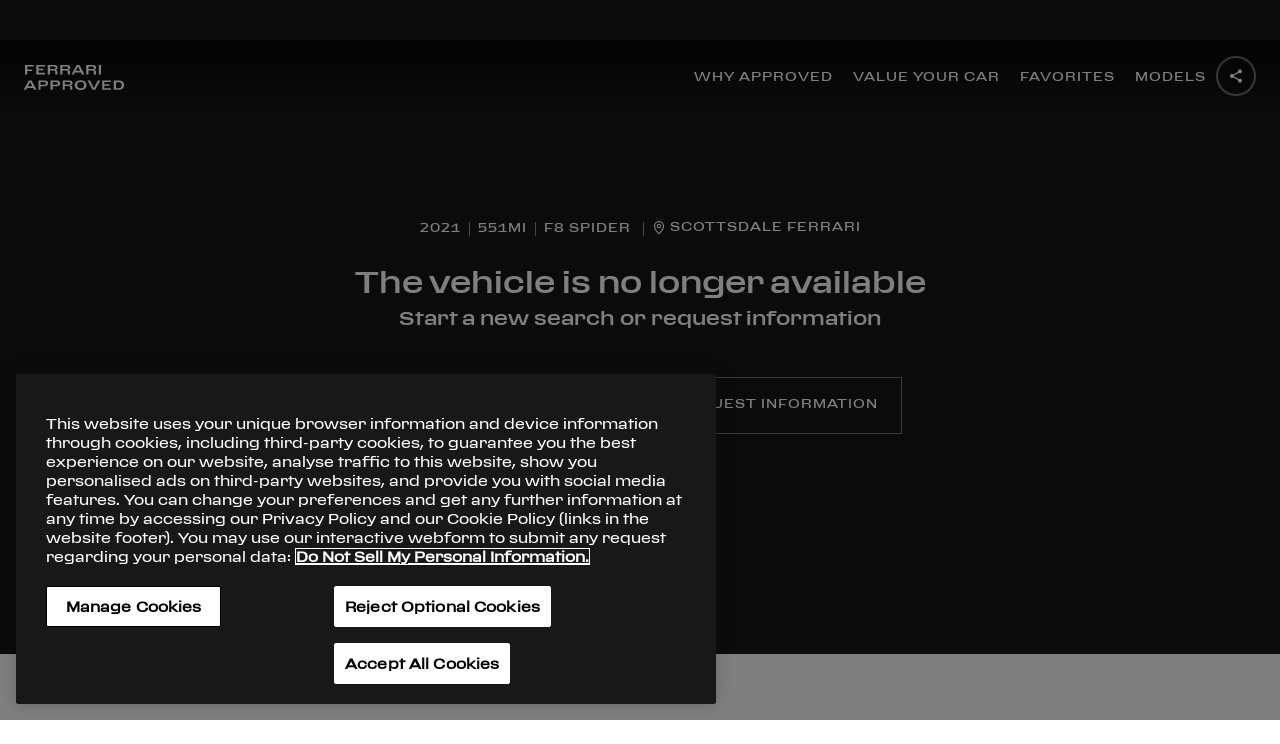

--- FILE ---
content_type: text/html; charset=utf-8
request_url: https://preowned.ferrari.com/en-US/a/north-america/used-ferrari/usa/scottsdale-ferrari/f8-spider/ZFF93LMA1M0262152-1674700453625
body_size: 89861
content:
<!DOCTYPE html><html lang="en"><head><link rel="shortcut icon" type="image/x-icon" href="/static/favicon.ico"/><link rel="icon" type="image/png" sizes="16x16" href="/static/favicon_16x16.png"/><link rel="icon" type="image/png" sizes="32x32" href="/static/favicon_32x32.png"/><link rel="icon" type="image/png" sizes="48x48" href="/static/favicon_48x48.png"/><link rel="icon" type="image/png" sizes="256x256" href="/static/favicon_256x256.png"/><link rel="canonical" href="https://preowned.ferrari.com/en-US/a/north-america/used-ferrari/usa/scottsdale-ferrari/f8-spider/ZFF93LMA1M0262152-1674700453625"/><meta name="version" content="0.29.82"/><meta name="shared-version" content="1.6.15-projects-2021-12-16-1610"/><meta name="viewport" content="initial-scale=1, width=device-width, maximum-scale=1, user-scalable=no, shrink-to-fit=no"/><script src="https://assets.adobedtm.com/e603b6df09fc/43f78d4bb36f/launch-85b55e78fad7.min.js" async=""></script><meta name="viewport" content="width=device-width"/><meta charSet="utf-8"/><script>
          window.dataLayer = window.dataLayer || [{"gwlng":"en","dealer":{"host":"scottsdale.ferraridealers.com","dealercode":"006095"},"parco_usato":"us"}];
          (function(w,d,s,l,i){w[l]=w[l]||[];w[l].push(
          {'gtm.start': new Date().getTime(),event:'gtm.js'}
          );var f=d.getElementsByTagName(s)[0],
          j=d.createElement(s),dl=l!='dataLayer'?'&l='+l:'';j.async=true;j.src=
          'https://www.googletagmanager.com/gtm.js?id='+i+dl;f.parentNode.insertBefore(j,f);
          })(window,document,'script','dataLayer','GTM-KLDD6J');
        </script><title>2021 F8 Spider for Sale in Phoenix | Ferrari Approved</title><meta name="robots" content="noindex-nofollow"/><meta name="description" content="Browse the finest selection of certified pre-owned F8 Spider for sale near you on the official Ferrari Approved website. Discover the used Ferrari for sale in Phoenix and get in touch with the Official Dealers for all the information about price, test drives and financing solutions to buy a Ferrari car."/><meta name="keywords" content="F8 Spider, Ferrari Approved"/><meta property="og:title" content="2021 F8 Spider for Sale in Phoenix | Ferrari Approved"/><meta property="og:type" content="website"/><meta property="og:description" content="Browse the finest selection of certified pre-owned F8 Spider for sale near you on the official Ferrari Approved website."/><meta property="og:url" content="https://preowned.ferrari.com/en-US/a/north-america/used-ferrari/usa/scottsdale-ferrari/f8-spider/ZFF93LMA1M0262152-1674700453625"/><meta property="og:image" content=""/><meta property="twitter:title" content="2021 F8 Spider for Sale in Phoenix | Ferrari Approved"/><meta property="twitter:description" content="Browse the finest selection of certified pre-owned F8 Spider for sale near you on the official Ferrari Approved website."/><meta property="twitter:image" content=""/><meta property="og:image:width" content="1200"/><meta property="og:image:height" content="630"/><meta name="next-head-count" content="17"/><link rel="preload" href="/_next/static/css/styles.4217d33c.chunk.css" as="style"/><link rel="stylesheet" href="/_next/static/css/styles.4217d33c.chunk.css"/><link rel="preload" href="/_next/static/css/e61b0721ff836aba95d77b095543b8b8063a0bdf_CSS.deafe763.chunk.css" as="style"/><link rel="stylesheet" href="/_next/static/css/e61b0721ff836aba95d77b095543b8b8063a0bdf_CSS.deafe763.chunk.css"/><link rel="preload" href="/_next/static/css/f62817926f3a259585efe11f892bd3069a8ebd17_CSS.766574c1.chunk.css" as="style"/><link rel="stylesheet" href="/_next/static/css/f62817926f3a259585efe11f892bd3069a8ebd17_CSS.766574c1.chunk.css"/><link rel="preload" href="/_next/static/w-qlwuXLyGC6h-wfJZVJM/pages/details.js" as="script"/><link rel="preload" href="/_next/static/w-qlwuXLyGC6h-wfJZVJM/pages/_app.js" as="script"/><link rel="preload" href="/_next/static/runtime/webpack-4b444dab214c6491079c.js" as="script"/><link rel="preload" href="/_next/static/chunks/framework.6556c75321886d6b192b.js" as="script"/><link rel="preload" href="/_next/static/chunks/36a89214.23be34e7cc3b73d3f36f.js" as="script"/><link rel="preload" href="/_next/static/chunks/commons.8eb34e05d109cd22aadd.js" as="script"/><link rel="preload" href="/_next/static/chunks/styles.0b391ed6725ef83e505c.js" as="script"/><link rel="preload" href="/_next/static/runtime/main-f31bdc1dad22c12a58db.js" as="script"/><link rel="preload" href="/_next/static/chunks/94726e6d.3e322800d397335eab05.js" as="script"/><link rel="preload" href="/_next/static/chunks/a1b77c74.2cdbed614e1f07be500a.js" as="script"/><link rel="preload" href="/_next/static/chunks/b637e9a5.0c0097623ad547cadd04.js" as="script"/><link rel="preload" href="/_next/static/chunks/ac1c44fc.86716080e5ee1cc6735d.js" as="script"/><link rel="preload" href="/_next/static/chunks/5fcd5e32.264534d135215ec154d2.js" as="script"/><link rel="preload" href="/_next/static/chunks/75fc9c18.af5672669c0dda7441fe.js" as="script"/><link rel="preload" href="/_next/static/chunks/e61b0721ff836aba95d77b095543b8b8063a0bdf.0a4065d9016adebaede0.js" as="script"/><link rel="preload" href="/_next/static/chunks/e61b0721ff836aba95d77b095543b8b8063a0bdf_CSS.c4a6afef92e8dd991da1.js" as="script"/><link rel="preload" href="/_next/static/chunks/f62817926f3a259585efe11f892bd3069a8ebd17.f05f49b629afa10600be.js" as="script"/><link rel="preload" href="/_next/static/chunks/f62817926f3a259585efe11f892bd3069a8ebd17_CSS.60f528d7604fbef5b59a.js" as="script"/></head><body><div id="__next"><div><div style="position:fixed;z-index:950;top:0;left:0;height:100%;width:100%;background:#000000;display:flex;align-items:center;justify-content:center;opacity:"><div style="opacity:0"><svg style="fill:#fff;width:68px;height:94px" viewBox="0 0 162 224"><title>Ferrari logo</title><path class="st0" d="M76.6 5.5c.8.4 1.1.7 1.9.9.7.2 1.7.7 1.9.1.3-.6-.1-1.4-.6-2.1-.8-1.3-1.2-1.6-2.3-3.4-.2-.4-.4-.8-.8-.8 0 0-.1 1.3-.5 2.1-.3.7-1.1 1.2-1 1.7.1.5.6 1.1 1.4 1.5z"></path><path class="st0" d="M160.2 91.2c-.9 1.2-1.3 3.6-2.6 5.6-1.8 2.8-4.4 6.2-5.7 6.2-.7 0-.9-1.6-.9-1.6s-.9-2.7.6-6.1c1.1-2.4 1.7-3.1 3.1-4.9 1.3-1.7 2.1-2.6 3-4.4.8-1.6 1-1.9 1.5-4.4.1-.6-.1-1.9-.7-1.8-.8 0-3 4.8-5.3 7.5-2.2 2.5-6.3 5.7-6.3 5.7s-.4.3-.4-.5c-.1-.7-.2-2.8.2-4.7.4-1.9 1-3.8 2.7-6.7 1.9-3.3 4.3-5.6 5.5-6.8.5-.5 2-1.4 1.2-1.9-.7-.4-2.8 1.4-4.4 2.6-2 1.5-2.7 1.9-4.7 4.3s-2.5 3.4-2.5 3.4-1.9 3.1-2.4 6.1c-.5 3-.5 4.7-.5 4.7s0 2.7.3 4.3c.2 1.7.9 4.3.9 4.3s1 2.9 1.4 4.7c.4 1.8 1.1 7.1 1.1 7.1s.5 3.8.2 7.4c-.3 3.6-.6 5.7-1 6.8-.4 1.1-1.5 4-3.3 6-1.7 1.9-2.1 2.2-2.1 2.2s-1.8 1.5-3.3 2.3c-1.5.8-3.7 1.8-4.7 2.1-1 .2-2.4.3-2.5.3h-1.3l-.4-.3-.2-.8s-1-3.9-2.2-6.4c-1-2.1-3.1-5-3.1-5s-3.6-4.9-6.4-7.6c-3.2-3.2-6.8-5.6-9-7.3-.8-.6-2.6-1.7-2.6-1.7s-7.3-7.3-9.9-13.1c-1.8-4-3-6.9-2.5-11.3.1-1 .5-2.9.7-2.9l1.3.4c.1.1 1.3 1.2 2.4 1.6.6.2 1.7.4 1.7.4s.9.1 1.4.2c.5.2 1.4.5 2 .8.6.3 1.5.9 1.5.9l1.7 1.3 1.8 1.4s1 .7 1.3.8c.3.1.5.2.6.2h.4s.4-.1.5-.5c.1-.5-.5-.1-1.4-1.1-1-.9-1.4-1.7-1.4-1.7s-.2-.8-1-1.7c-.8-.9-1.8-1.7-1.8-1.7s-.7-.5-1.7-.8c-1-.3-1.3-.3-1.4-.7-.1-.4 1.2-.2 1.2-.2s1.5.2 2.7.8c1.2.6 1.9 1.3 1.9 1.3l.8.7.5.5.5.3s.5.5.6-.2c.1-.6-.1-1.1-.2-1.2l-.5-.5-2-1.7c-.6-.6-1-1-1.6-1.4-.6-.4-1.5-1-2.6-1.4-1-.4-1.6-.3-2.6-.8-.7-.3-1.3-.5-1.7-1.1-.1-.1-.6-.5.3-.3.9.2 1.5.5 2.5.7 1.6.4 2.6.4 4.1.9.6.2 1.4.6 1.4.6l1.9.8s2.6 1.4 4.4 1.5 3.3-.3 3.9-.6c.6-.2 1.7-.9 2-1.2s.5-.6.5-.6l.2-.5v-.4c-.5-.6-1.5 1-3.1 1.3-1.7.3-1.6.5-2.7.3-1.2-.2-1.9-.5-2.8-1.4-1.6-1.5-2.2-2.9-4.3-3.8-.9-.4-2.5-.8-2.5-.8s-2.2-.7-3.4-1.4c-.9-.5-2.8-.8-2.2-1.6.3-.4 2.7 1 4.5 1.2 1.3.2 2.2.1 3.2.1s2.4-.3 2.6-.3c.2-.1 1 0 1.7.2s1.1.5 1.8.8c.7.3 1.5.8 1.7.8l.4.1.2-.2.1-.2-.1-.2-.3-.2-.6-.4s-.9-.5-1.7-1.3c-.8-.8-1.5-1.7-2.7-2.1-1.2-.4-2.6-.6-2.6-.6l-1.4-.1-.6-.1s-1-.3-.2-.5 1.2-.3 1.4-.3c.1-.1 1.5-.2 2.3.1.8.3 2.1 1 2.2 1 .1.1 1.3 1 2.6 1.3 1.3.3 3 .4 3 .4l.8-.2.4-.1.3-.2-.1-.5s0-.4-.6-.5c-.6-.1-1.8-.3-2.9-1.1-1.1-.8-1.9-1.6-1.9-1.6s-.8-.7-2.4-1.1c-1.5-.4-2-.4-2-.4l-.5-.2-1.1-.5s-.5-.3-.9-.8-1-1.4.7-.9c1.7.5 2.1.8 2.1.8s.9.9 1.7 1c.5.1.9.2 1.2-.2.5-.5-.9-1.1-1.9-1.8-.8-.5-1.6-1.8-1.6-1.8s-.6-.5.3-.3c.9.2 2.5 1.2 2.5 1.2s.8.4 1.2.5c.3.1 1.1.6 1.5.8.3.1 1.2.3 1.8.6.8.5 1.2 1.3 1.6 1.6.4.3.7.8 1.2.9.5.1.6.3.9.1.3-.2.4-.3.4-.3s.1-.2-.4-.5-1.1-1.1-1.1-1.1l-.2-.4-.1-.4-.5-.8-.9-1.3s-1.4-1.9-2.7-2.6c-1.2-.7-2.1-1.1-2.1-1.1s-.6-.3-.9-.5c-.5-.4-.7-.7-1.1-1.2-.5-.6-.7-1-1.3-1.6-1.1-1.1-4.5-1.7-3.2-2.5.7-.4 1.6-.2 2-.1.4.1 1.3.5 2.2.8.6.2 1 .2 1.6.4.6.2 1.3.3 1.6.5.3.2.6.6.8.7.1.1.9 1.4 2.3 2.1s2.1 1.2 3.5 1.3c1.1.1 2.9-.3 2.9-.3s.5-.2.1-.7c-.5-.5-.5-.6-.9-.7-1.6-.6-2.9-.4-4.1-1.6-.5-.5-.7-.6-1.1-1.4-.4-.8-.2-1-.5-1.5-.2-.5-.7-1.2-.7-1.2s-1.5-1.8-3.1-2.7c-1.7-.9-2.9-1.8-3.1-2-.3-.2-.9-1-.9-1l-.5-.8-.3-.6c-.2-1.1 1.8.3 2.9.7 1.8.6 2.7 1.4 4.5 2 1 .3 1.6.3 2.6.7 1.7.7 2.2 2.4 4 2.6 1 .1 3 .5 2.6-.4-.4-1-2.4-1-3.4-2.2-.5-.5-.5-1-1-1.5-.8-1-2.7-1.9-2.7-1.9s-.6-.5-1.3-1.9c-.6-1.4-2.1-2.4-4.8-3.7-1.8-.9-5.4-1.1-4-2 .8-.6 1.5-.5 2.6-.2 1.1.4 1.5.9 2.4 1.3.9.4 1.3.5 1.5.6.2.1.9.4 1.2.4.2.1 1.7.3 2.1.4l2 .5 1.6.6s.8.3 1.3.3 1.3-.2 1.3-.2l.6-.4.1-.2s.3-.5-.5-.6c-.7-.1-1.1-.1-1.2-.1l-.7-.2-.3-.1s-1.4-1.1-2.6-1.6c-1.3-.5-1.5-.6-1.5-.6l-.5-.1-.6-.1s-.5 0-1.3-.7-1.1-1.1-1.8-1.8l-.9-.9s-.8-.6-.8-1.1c.1-.8 1.8.9 1.8.9l1.2.8s1 .7 2.8.8c1.8.1 4-.5 4-.5s.3-.2 1.3.1c1 .3 1.8.9 1.8.9l.8.7 1.2 1.3.2-.1c.1-.1.6-.6-.3-1.7-.9-1.1-2.4-2.1-2.4-2.1s-2-1.2-4-1.6c-2-.4-2.9-.4-2.9-.4s-1.5 0-2.4-1c-.9-1-1.5-2-1.5-2L109 27s-.5-.6-1.5-1c-.9-.4-1.9-1-1.9-1s-1.5-.5-1.6-1.2c-.3-1.3 2.5 0 4 .3 1.4.3 2 .8 3.4 1.1 1.2.3 1.9.4 3.2.3.7 0 1.1-.1 1.8-.2.7 0 1.2-.1 1.9 0 1 .2 1.4.7 2.4 1.1.6.3.9.6 1.6.7.6.1 1.8.5 1.6-.1l-.3-.4c-.5-.7-1.1-.7-1.7-1.2-1.3-1-1.9-1.8-3.4-2.5-1-.5-1.6-.7-2.7-.9-.8-.1-1.4.1-2.2-.1-.9-.3-1.2-.7-2.1-1.2-1.4-.8-2.2-1.5-3.7-2.1-1-.4-2.7-.8-2.7-.8l-.7-.1-.3-.1c-1.4-.5 2.5-1.6 4.3-2.1.9-.2 1.3-.4 2.2-.3.8.1 1.7 1.2 2.6.7 1.3-.7-1.5-2.6-2.4-2.9-1.2-.5-3.3-.1-3.3-.1l-4.6-.1-1.3-.2s-.8 0-1.4-.7c-.6-.7-2.9-3.5-5.5-3.9-2.7-.4-3.5 0-3.7-.2-2.3-3.6-4.7-4.4-6.5-6.1C84 1.2 83.2.1 83 .2c-.2.1-.5 1.6-1 2.9-.6 1.5-.2 2.2.1 2.8.4.6.9 1-.1 1.6-1 .6-2.3.4-2.3.4s-1.1-.2-2-.7c-.9-.4-2.8-1.2-2.8-1.2s-1.8-.5-3-.4-1.3.2-2.2.3c-.5 0-.7 0-1.2.1-.4.1-.9-.2-.9.3s1 .5 1.7.8c.7.3 2.3.3 2 .7-.4.4-1.9.5-2 .4-.1 0-1.1-.2-1.9-.2-1.3.1-1.4.1-3.3 1-.3.1-.2.8.4.6.7-.2 1.7-.4 2.8-.4 1.2 0 1.9.4 3.1.7 1 .3 1.1.5 2.6.7.3 0 .9-.2.9.2 0 .2-.4.5-.4.5s-.9.2-.8.5c.2.4 1 0 1.4 0 .4 0 1 .1.9.5l-.2.3c-1.1.3-1.7.5-2.7.9-2.5 1-3.5 2.2-5.9 3.4-2.3 1.1-6 2.5-6 2.5s-1.1.6-2.7 1-1.7.3-2.8.5c-1.1.1-1.6.3-2.5.8-.6.3-.9.6-1.4 1.1l-1.4 2.1-.8 1.2c-.2.4-.4.6-.5 1-.2.5-.3.7-.4 1.2-.3 1.2 0 1.9.2 3.1.1.3.1.5.2.8.1.3.5.6.5.6l.4.1s1.4-.1 2.3-.3c.9-.2 2.2-.5 2.2-.5l1.7-.5 1.1-.4s.7 0 .8.4c.1.3-.2.8-.2.8s-.6.3-1.1.5c-.5.2-1.7.5-1.8.6l-1.3.4-1.1.1s-.2.1-.4.4c-.2.3-.2.3-.2.5.2.2.3.4.5.6.4.3.6.5 1.1.6.7.3 1.1.2 1.8.2 1 0 1.6-.2 2.5-.6.8-.5 1.1-.5 2.2-.9.3-.1.9-.2 1.1-.2 1.9-.2 3 .1 4.9.4 1.9.3 2.8.9 4.7 1.2 2 .3 3.2.9 5.3.4 1-.2 1.6-.7 2.1.3.5.9.4 1.4.4 1.4s0 .6-.7 2.5-2.9 6.6-2.9 6.6l-1.5 3s-1.2 2.4-4 5.5-3 3.3-3 3.3-1.5 1.1-3 3-1.5 2.6-2.9 4c-.9.9-1.4 1.4-2.5 2.1s-2.4.5-5.9 2.9c-3 2.1-4.6 3.8-4.8 3.7-.2-.1-1.2-.9-1.6-1.1-.3-.2-6.1-4.1-6.1-4.1l-2.4-1.6-1.1-.7-.2-.4-.6-.8s-.9-1.1-2-2c-1.1-1-2.3-1.8-4.1-2.2-1.7-.5-2.8-.8-4.5-.2-1.1.4-1.7.8-2.5 1.6-1 1-1.2 1.8-2 3s-1.6 2.3-2 2.9c-.4.6-1.2 2.2-1.2 2.2s-2 3.2-3.1 5.3c-1.3 2.3-1.8 3.7-3 5.9-1.9 3.5-4.6 7.1-5.3 8.7-.7 1.6-.8 1.8-.8 1.8s-.2.9-.3 1.5c-.1.6-.1 1.6-.2 2-.1.5-.4 1-.5 1.1-.1.1-1.2 2.4-1.6 3.9-.4 1.5-1.3 6.2-.2 6.8 1.1.6 9.2-2.9 10.3-6.3.7-2.2-2.2-3.3-1.4-5.3.3-.7.5-.8 1-1.5.8-1.3.5-4 2-6.5 1.1-1.8 3.3-4.1 6.3-7.5 1.9-2.1 3.7-5.5 3.7-5.5s.4-1.2 1.2-1c.9.2 1.7.1 1.7.1l.4.3.8.8 1.2 1.8s2 2.9 2.7 3.7c.7.8 1.4 1.4 2.4 2.2 1.1 1 1.5 1.5 2.9 2.6 2 1.6 1.3 2.2-1.3.8-.9-.5-2.3-1-3.4-1.3-1.2-.3-5.7-1.5-8-1.8-2.2-.3-2.6-.2-2.6-.2s-1.1-.1-2.4.7c-1.3.8-2 1.4-2 1.4s-1.5 1.7-1.6 2c-.1.3-.8 1.5-.8 1.5s-.4.6-.5 1.3c-.2.7-.1 1.4-.1 1.4l.1 1.5.1 1.4s.3 3.5 1 7c.2 1 .4 2.6.4 2.6l.5 3.6s.3 3.8.6 5.1c.3 1.2.5 1.3.7 2.1.4 1.5-.3 2.2.4 4s1.3 1.6 2 2.7c.5.8.7 1 1.1 2 .4 1 1.7 4.3 3.2 6.7 1.6 2.5 3.7 5.6 5.1 5.3 1.4-.3 2.4-2.5 2.4-2.5s1.6-4.3.6-8.5c-1-4.3-5.6-2.3-6.2-5.4-.1-.7 0-1.8 0-1.8s-.1-1.3-.3-1.7c-.2-.4-1.8-3.4-2.4-5.9-.5-1.9-.4-8-.8-9.7-1.1-4.4-1.2-4-.6-4.8.7-.8 1.3-.6 1.3-.6l.9.1.7.3s.8.5 1.3.8c.4.3 1.8 1.4 1.8 1.4l3.4 2.2s1.9 1.1 2.7 1.5c.8.4 1.5.9 1.5.9l.9.6 1.5 1.1.3.3.2.4s.7 1.6 3.7 3.3c2.4 1.4 4.5 1 5.4 2.1.2.2 1.9 2.5 2.7 3.9 1 1.6 2.2 3.5 2.6 4.1s2.9 3.7 2.9 3.7l3.3 3.6 4.3 4 3.9 3.3 2.5 2s2.2 2.1 4.7 3.8c2.4 1.6 2.5 1.8 4.1 2.9 1.2.8 2.8 1.9 4.4 3.1 1.6 1.3 3.4 3.7 2.7 4.5-.5.3-1.4-1-3.1-2.5-1.4-1.2-2.1-1.8-3.5-2.8-1.8-1.4-2.7-2.1-4.7-3.3-1-.6-2.8-1.7-2.9-1.5-.7 2.1-.6 4.1-.5 6.7.1 1.8.4 3.6 1 5.9.5 2.2 1 3.4 1.8 5.5s2.3 5.4 2.3 5.4l2.3 4.6 2.1 3.5 1.1 1.8.4.6s.5 1.2 0 2-1.1 2.5-2 2.6c-.9.2-3 .3-3 .3l-11.9-.2-6.2-.5s-.7-.4-4.3-.4c-2.1 0-3.8.9-5 1-1 .1-5.9-.3-9.2 1-3.1 1.3-4.5 1.6-5.6 3.6-.8 1.5 3.9 3.9 7.8 4.8 6.3 1.4 4.5-1.3 6.9-3 .3-.2.4-.4.7-.5 1.6-.5 2.5.8 4.1.8 1.8 0 2.8-.6 4.6-.9 9.1-1.2 23.3 3.1 23.3 3.1s3.5 1.1 5.1.8c1.9-.4 1.5-1.1 2.1-2.2.5-.9.3-1.1.4-2.1 0-.6-.1-.9-.2-1.5-.4-1.7-1.5-4.1-1.5-4.1s-.8-1.8-1.1-2.7c-.4-1.3-.8-2.1-1-3.5-.6-3.7-.5-3.4-.5-5.5 0-3.8.4-5.9 1.4-9.6 1.5-5.4 4.3-7.7 6.4-12.9.6-1.4.6-3.4 1.3-3.6.8-.1.7 2.5.3 4-1.3 5.2-4.5 7.4-6 12.7-1.1 4.1-1.7 6.5-1.4 10.7.1 2.3 1 5.9 1 5.9s1.2 4 1.8 5.5c.6 1.5 1.8 4 1.8 4l2.7 4.8 1.4 2.3s1 .9.5 2.4-1.5 2.4-2.7 3.7c-3.4 4-11.3 9.9-13.3 11.3-2.8 2.1-2.7 2.7-2.9 3.3-1.1 3.2-4.3 3.3-7.8 7.1-.8.8-2.9 3-2.5 4.9.2.7 8.8 2.2 13.8.1 3.9-1.7.5-3.6 1.6-5.5.8-1.4 2.8-1.4 3.7-2.6 1.5-2 .5-1.9 1.8-3.5 4.3-5.2 7.1-8.2 14.8-12.9.7-.4 2-1 2-1s1.1-.5 1.5-1.1c.5-.8.4-1.5.4-2.4 0-.6-.1-.9-.1-1.5 0-.7.1-1.1-.1-1.8-.2-1.1-.9-2-1.3-2.6-.4-.5-1.1-1.4-1.5-3.3-.5-1.9-.5-3.5.3-5.6.8-2.1 2.6-3.8 2.6-3.8l4.5-3s3.9-2.8 5.1-3.9c1.3-1.1 3.8-3.4 5.6-6 2.1-2.9 3.2-4.7 4.1-8.2.3-1.3.6-3.3.6-3.3s0-1.4.8-1.5c.8-.1 1 .2 1 .2s.7.4.9 2.4c.1 2-.5 4.3-.5 4.3s-.6 2.3-.8 3.7c-.1.9-.1 1.4-.1 2.4 0 1.7.7 3.1.7 3.1s.4.3.4-.4c0-.8.2-2 .5-3.2.3-1 .5-.8 1.1-2.5.8-2.2.1-2 .5-3.3.2-.6.7-1.2 1.3-1.2.6 0 .7.8.7.8s.6 2.6.1 5-2.3 5.7-2.3 5.7l-1.4 2.4s-1 1.7-1.4 2.8c-.4 1.2-.5 1.7-.3 2.8.3 1.2 1.2 2.8 1.7 2.5.4-.3-.6-1.3.6-3.7 1.2-2.4 2.8-3.9 2.8-3.9s2.2-2.6 3.2-4.6c.9-1.8 1.8-4.7 1.8-4.7s.7-2.6.5-4.8c-.1-2.1-.5-3.2-.5-3.2l-.9-1.6-.5-1.2.2-.7c.2-.1.9.4 1.5 1.2.6.8 1.2 1.8 1.5 3.2.3 1 .4 1.9.4 2.8 0 .8-.3 4.1.9 6.2.5 1 1.7 3.3 1.8 2.3.2-2.3-.8-3.4-.7-5.5.1-2.4.7-1.8.9-3 .2-1.3.5-1.6.3-3.3-.2-1.6-.9-3.7-.9-3.7l-.7-1.6-.3-.6s.2-.3.5-.3l2.4-.8s3.1-1.4 4.3-2.4c1.3-.9 2.8-2.5 2.8-2.5s2-2.5 3-4.3c2.4-4.5 2.4-10.2 2.3-12.8-.1-2.5-.8-5.8-.8-5.8s-.8-4-.6-6.6c.2-2.6.4-3.8.4-3.8s-.1-2.6 2.1-5.4c2.2-2.8 3.2-4.6 3.6-6.7.4-1.8-.2-4.7-1-3.6zM94 73.2c-.3 0-.7-.4-.7-.4s-.1-.1.2-.3c.3-.2.7-.1.7-.1l.3.1.5.7c-.1.3-.7.1-1 0zm1.2-3.3c-.3-.1-.8-.4-.8-.4s-.1-.2.2-.4c.3-.2.8-.1.8-.1l.3.2c.1.1.6.6.6.8 0 .3-.7 0-1.1-.1zm1.1-3.4c-.4-.1-1-.5-1-.5s-.1-.2.3-.4 1-.1 1-.1l.4.2c.2.2.7.7.7 1-.1.3-1-.1-1.4-.2zm.9-3.1c-.4-.1-1-.5-1-.5s-.1-.2.3-.4 1-.1 1-.1l.4.2c.2.2.7.7.7 1-.1.2-1-.2-1.4-.2zm.9-3.7c-.5-.1-1.1-.6-1.1-.6s-.1-.2.3-.5 1.1-.1 1.1-.1l.4.2c.2.2.8.8.8 1.1 0 .4-1.1-.1-1.5-.1zm.6-4c-.6-.1-1.4-.7-1.4-.7s-.2-.3.4-.6c.5-.3 1.3-.2 1.3-.2l.5.3c.2.2.9 1 1 1.4 0 .4-1.2-.1-1.8-.2zm.4-4c-.7-.1-1.7-.9-1.7-.9s-.2-.3.4-.7c.6-.4 1.6-.2 1.6-.2s.3.1.6.3c.3.3 1.1 1.2 1.2 1.7.1.5-1.4-.1-2.1-.2zm.6-4.6c-.8-.1-1.9-1-1.9-1s-.2-.4.5-.8c.7-.5 1.8-.2 1.8-.2s.4.1.7.4c.3.3 1.3 1.4 1.4 1.9 0 .6-1.7-.2-2.5-.3zm-.4-18.6c-.6-.1-1.4-.7-1.4-.7s-.2-.2.4-.5c.6-.3 1.4-.1 1.4-.1s.3.1.5.3c.2.2 1 .9 1 1.3 0 .3-1.3-.2-1.9-.3zm2.2 4.5c.1.4-1.3-.1-2-.2-.6-.1-1.5-.8-1.5-.8s-.2-.3.4-.6c.6-.4 1.4-.2 1.4-.2s.3.1.6.3c.3.3 1 1.1 1.1 1.5zm-2.9 7.4c.6-.4 1.6-.2 1.6-.2s.3.1.6.3c.3.3 1.1 1.2 1.2 1.7.1.5-1.4-.1-2.1-.3-.7-.1-1.7-.9-1.7-.9s-.2-.2.4-.6zm1.3-3.4c-.7-.1-1.7-.9-1.7-.9s-.2-.3.4-.7c.6-.4 1.6-.2 1.6-.2s.3.1.6.3c.3.3 1.1 1.2 1.2 1.7.1.6-1.4 0-2.1-.2zm1.3-15c.8.2 1 .7.6.7-.4.1-.6.1-.9.1-.9 0-.8-.4-2 .2-1.2.6-.3.3-2 .9-1.6.6-1.2-1-1.2-1s.1-.3.3-1.1 1.2 0 1.9 0c1.3 0 2.4 0 3.3.2zm-4.5-6.2l.5.3c.2.2.9 1 1 1.4.1.4-1.2-.1-1.7-.2-.6-.1-1.4-.7-1.4-.7s-.2-.3.4-.6c.5-.4 1.2-.2 1.2-.2zM93.1 11c.5-.3 1.3-.2 1.3-.2l.5.3c.2.2.9 1 1 1.4.1.4-1.2-.1-1.7-.2-.6-.1-1.4-.7-1.4-.7s-.2-.3.3-.6zm-1 64.8c.3-.2.7-.1.7-.1l.3.1.5.7c0 .2-.6-.1-.9-.1-.3 0-.7-.4-.7-.4s-.2-.1.1-.2zM52 28.2c-.3.2-.5.3-.9.6-.5.4-1 1.4-1.3 1.1-.4-.3-.2-1.4-.2-1.4s.3-.8.7-1.6c.5-.8 1.1-.8 1.1-.8.6 0 1.7.4 1.7 1.3.1.9-.6.5-1.1.8zm8.2 3.1s-.4.1-.5-.6c-.1-.7.5-.8.5-.8s1.2-.6 1.2.2c.1.7-1.2 1.2-1.2 1.2zm10.7-13.6s-1.3 2.1-3.1 2.9c-1.8.8-3 1.2-6.4 1.5-.5 0-.3-.3-.3-.3s3.9-1.1 6.1-2.3c1.2-.7 2.6-1.6 3-2 1.4-1.2.7.2.7.2zM3.7 104.3c0 .5-.6 1.4-.8 1.4-.2 0-.6-.9-.5-1.4.1-.5.2-1.9 1-1.7.6.1.3 1.2.3 1.7zM6.3 93s-.9 1.9-1.2 1.1c-.3-.7.3-2 .3-2 .8-.7 1.1-1.7 1.5-1.3.3.4-.6 2.2-.6 2.2zm12.4-19.5c-.9 1-3.7 6.3-4.3 5.4-.6-.7 2.7-5.7 3.4-6.7.7-1.1 1.3-.9 1.3-.9l.2.2c-.1 0 .3 1-.6 2zm7.5-7.9s-2 .4-1.7-.3c.4-.7 1.8-1 1.8-1 1.1.2 1.3.3 1.2.8.1.5-1.3.5-1.3.5zm8.1 14c-.9.9-1.2-.3-2.5-1.8-1.3-1.4-1-2.6-1-2.6h.2l.2.1.5.2.3.3 1 1c.4.6 1.5 2.6 1.3 2.8zm-15.5 29.9c-.3 0-.6-.6-.6-.6s-.8-1.2-1.1-2.1c-.3-.8-.4-2.1-.4-2.1s-.2-1.7-.2-2.3c.1-.8.1-1.5.2-1.9.1-.4.5-.3.5-.3.6 0 .6.5.6.5v.3s0 1.8.1 3.2c0 .4 1.1 4.9 1.1 4.9s.2.4-.2.4zm-.2-21c-.7 1.1-1.2 1.1-1.2 1.1 0-.1-.2-.5.4-1.7.6-1.2 1.2-1.1 1.2-1.1l.2.2s.1.4-.6 1.5zm7.1 41.9c.2-.4 1.5.6 1.5.6.5.1 1 1 1 1s.2.7-.4.9c-.6.3-1-.3-1-.3s-1.3-1.8-1.1-2.2zm9.4-30.6c-1.4-.3-4.4-2.6-5.6-3.2-1.2-.6-3.2-.8-2.3-1.6.1-.1.2-.3.4-.3s1.1.3 1.1.3l2.2.9c.1 0 1.2.5 2.1 1 .8.5 2.2 1.4 2.2 1.4l.6.5c0 .2.7 1.3-.7 1zm12.2-19.9s-1.7 2.3-2.7 3.7c-1.3 1.9-2.9 4.8-3.2 4.5-.3-.3 1.4-3.5 2.3-5.2 1-2.1 2.5-3.2 3.1-3.4 1.3-.6.5.4.5.4zM41.9 180s0 .4-.7.9-1 .2-1.1.2-.8-.4-.8-.8c.1-.4 1.2-.7 1.2-.7 1.9-.1 1.4.4 1.4.4zm15.5-.6c-.7-.1-.8-.3-.7-.4 0-.1.2-.3 1-.3s.8.4.8.4c0 .3-.3.4-1.1.3zm17.8 1c-1.5.4-2.1.2-3.4.3-1.1.1-1.6.2-2.7.2-1.9 0-2.1.1-4.8-.7-.5-.2-1.1-.8-.9-1 .2-.3.6-.2.6-.2s3.4.6 5.6.7c1.6.1 2.4.2 4 .1.9 0 .4-.1 1.8-.1.5-.1.2.6-.2.7zm9.5-2.8c-.1.1-.7.3-1.2.4-.6.1-.3-.4-.3-.4s.4-.6.9-.9c.6-.3.9 0 .9 0 .2.4-.2.8-.3.9zm7.4-19.2c-.7 1.5-.9 2-1 3.4-.2 1.5.7 5.7-.7 4.1-.5-.7-1-4-.6-5.6.7-3.6 3.6-4.6 2.3-1.9zm-20.2 61.1c-.6.4.6 1.6-1.3 1.5-1.1-.1-.5-1.1-.4-1.2l.7-1c.5-.7.8-.8 1.3-1.1.5-.3.9.5.9.5s.2.3.2.7c0 .3-.9.2-1.4.6zm10.5-10.1l-.9.7c-.1 0-.7.5-.9.2-.2-.3.1-.7.1-.8 0-.1.6-.8 1.1-1 .5-.3.8 0 .8 0 .3.7-.2.9-.2.9zm4.7-175.2s-.4 1.3-1.2 1.6c-1 .3-4.8.4-4.9.1-.1-.3 4.4-.7 6.1-2.4.4-.4 0 .7 0 .7zm-1.4-3.3c.3-.5.1.8.1.8s-.3 1.3-1 1.7c-.9.5-3.1 1.1-3.3.8 0-.2 2.9-1.1 4.2-3.3zm-6.2-15s.4 0 1 .3c.6.4 1 1.6 1 1.6s.1.2-.4.2c-.3 0-.3-.5-.6-.7-.4-.3-.7-.4-1.2-.6-.5-.2-1.2.1-1.3-.4 0-.6 1.5-.4 1.5-.4zm-4.6 3.3s.2-.6 1.1-1.1c.8-.5 1.9-.5 1.9-.5s.6 0 1.3.5c.7.5 1.3 2.2 1.3 2.2s.2 1.1-.3 1.5c-.5.4-1.3-.3-1.7-.9-.5-.6-.8-.8-1.5-1-.8-.3-2 .6-2.2 0 0-.2.1-.7.1-.7zM74.6 33c-.6.1-.2-.5-.2-.5s1.7-.7 2.8-1.3c1.8-.9 5.2-4.5 4.3-2.8-.4.8-1.6 1.8-1.6 1.8s-1.4 2-1.7 2.3c-1.3 1-2.9.4-3.6.5zM60.5 71.8l.1-.2s3-2 7.7-1.4c2.8.4 5.5 2.9 5.1 3.2-.4.3-1 0-1.2 0l-1-.5-1.5-.4S67 71.9 65 72c-2 .1-3.8.8-3.8.8s-.8.4-1-.1c-.1-.6.3-.9.3-.9zm7.4 56.3C61 122.8 52.6 112 53.6 111c.9-.8 4.3 4.2 9.4 9.7 5.4 5.8 11.7 11.3 11.9 12 .4 1.2-4.4-2.6-7-4.6zm15.7-74.7c-2.9 5-6.9 8.8-6.9 8.8-1.4 1-.5-.8-.5-.8s3.9-5.4 5.7-9.2c1.3-2.7 2.1-6.3 2.7-7 1.4-1.7.7 5.2-1 8.2zm8 54.8c-3-3.6-5.2-7.5-5.9-12.4-.2-1.1-.2-2.7.8-2.5.9.1.8 1.8.8 2.2.3 2.9 1.5 5.8 3.7 9.3 3.1 4.9 8.1 8.7 7.9 9-.5.5-5.5-3.4-7.3-5.6zm.9 93.5c-1.7 1.6-4.6 3.8-4.6 3.8h-.4v-.5l.1-.2.2-.3.2-.3.2-.3.6-.7 1.4-1.3 1.4-1.3 2.2-2.2s.8-.9 1.1-1.1c.3-.2.5-.4.8-.6.4-.2.9-.5 1.1-.3v.4c.1.3-2.5 3.2-4.3 4.9zm6.2-74c-1.3.9-1.8.8-2.6 1.7-.9 1.1-1.2 4.8-2.1 3.3-.9-1.5-.3-3.6 1.2-5.2 1.8-2.1 5.7-1.4 3.5.2zm4.7 65.8c.6-.2.9-.1.9-.1l.2.4c0 .1-.8 1.2-1.2 1.2-.5-.1-.3-.7-.3-.7s-.2-.6.4-.8zm17.1-40.7c-.9-.6.5-2.4.5-3.9 0-1.2-.2-2.1-.2-3.1s1-1.3 1-1.3c.2 0 .6.2 1.1 1.2s-.8 8.1-2.4 7.1zm30.6-28.6c-.2 4.2-.4 7.2-2.9 10.4-3 3.9-8.2 7.9-7.1 4.7.7-1.9 5.3-4.3 7.1-9.6 1-3.2 1.2-6.2 1.2-6.2l-.2-6.1s-.1-.5-.1-1.2c.3-.8.7-.2.7-.2l.2.3c0 .2 1.2 4.9 1.1 7.9z"></path></svg></div></div><i class="MainCursor__cursor__1me2gYlH" style="left:0px;top:0px"></i><div id="sh-ntw-ferrari" class="fa-superheader"></div><header class="ChannelMenuHeader__header__2yXlVoug ChannelMenuHeader__topbar__1qdB9t9y"><div class="ChannelMenuHeader__header-content__2sY4D6t3"><button class="ChannelMenuHeader__hamburger__C87eOKZ6"><svg width="17" height="14" xmlns="http://www.w3.org/2000/svg"><path d="M.667 2.333h16v-2h-14a2 2 0 0 0-2 2zM.667 8h16V6h-14a2 2 0 0 0-2 2zm0 5.667h16v-2h-14a2 2 0 0 0-2 2z"></path></svg></button><a class="ChannelMenuHeader__logo-wrap__208jYGHZ" href="https://preowned.ferrari.com/en-US" target="_self" data-event-module-slug="car-header" data-event-type="CTA" data-event-label="" data-event-target="https://preowned.ferrari.com/en-US"><img src="https://cdn.ferrari.com/cms/dws/media/img/resize/63346317b4080d0027061d3f?" alt="" class="ChannelMenuHeader__logo__37gWk2MD"/></a><ul class="ChannelMenuHeader__nav__3nZ_1sop ChannelMenuHeader__visible__1vTeZDtS"><li><a href="https://preowned.ferrari.com/en-US/ferrari-approved" target="_self">Why Approved</a></li><li><a href="https://preowned.ferrari.com/en-US/value-your-car" target="_self">Value your car</a></li><li><a href="https://preowned.ferrari.com/en-US/favorites" target="_self">Favorites</a></li><li><a href="https://preowned.ferrari.com/en-US/used-ferrari-models" target="_self">Models</a></li></ul><div class="ChannelMenuHeader__share__1JErbmRj"><div class="Share__wrapper__2ujGkW_n undefined Share__fixed__SO3iXOD4"><div class="Share__toggle__iB22OPM-"><button popups="" href="" url="" target="_self" class="BtnAction__wrapper__2lcvxx01 BtnAction__white__3AQU8oiN undefined" aria-label="Open sharing options popup"><span class="BtnAction__icon__3-znqAs5"><span class="Icon__icon__2tdLhZ5T Icon__white__3osuE7BJ Icon__icon--border__3nsmYcwT Icon__bgtransparent__2DiBPCjn"><span class="Icon__over-circle__1opWzs6L"><svg viewBox="0 0 24 24"><circle cx="12" cy="12" r="11" stroke="1"></circle></svg></span><svg style="height:14px;width:12px" viewBox="0 0 12 14" class="icon" width="12" height="14"><path d="M3.37 8.457a2 2 0 1 1-.124-3.022l4.783-2.761a2 2 0 1 1 .652 1.163l-4.728 2.73a2.007 2.007 0 0 1 .029.704L8.81 10.06a2 2 0 1 1-.747 1.108L3.37 8.457z"></path></svg></span></span></button></div></div></div></div></header><div class="page-menu-hook"><div><div style="background-color:#181818"><div><div class="HeroCarADExpired__hero__3OBF5AUO theme-ferrari-dark"><div class="Container__container__1PqeYd8C Container__cols12__2ER17AIH HeroCarADExpired__hero-content__3byLXa5s"><ul class="HeroCarADExpired__listing__1GdOUPTY"><li><span>2021</span></li><li><span>551</span><span>mi</span></li><li> F8 Spider </li><li class="HeroCarADExpired__anchor__3Bcng5Fp"><i class="Icon__icon__2tdLhZ5T Icon__bgtransparent__2DiBPCjn"><span class="Icon__over-circle__1opWzs6L"><svg viewBox="0 0 24 24"><circle cx="12" cy="12" r="11" stroke="1"></circle></svg></span><svg style="width:10px;height:14px" viewBox="0 0 10 14" class="icon" width="10" height="14" xmlns="http://www.w3.org/2000/svg"><title>Fill 1100</title><path d="M5 1.111A3.887 3.887 0 0 0 1.111 5c0 1.572.7 3.1 1.568 4.372.843 1.245 1.81 2.2 2.321 2.667a15.583 15.583 0 0 0 2.32-2.667C8.189 8.1 8.89 6.572 8.89 5A3.887 3.887 0 0 0 5 1.111zM0 5a5 5 0 0 1 10 0c0 1.889-.834 3.633-1.76 5a17.046 17.046 0 0 1-2.529 2.894 1.057 1.057 0 0 1-1.422 0A17.046 17.046 0 0 1 1.76 10C.834 8.633 0 6.889 0 5zm5-1.111c-.613 0-1.111.5-1.111 1.111S4.387 6.111 5 6.111 6.111 5.611 6.111 5 5.613 3.889 5 3.889zM2.778 5a2.222 2.222 0 1 1 4.444 0 2.222 2.222 0 0 1-4.444 0z" fill="none" fill-rule="evenodd"></path></svg></i><span>Scottsdale Ferrari</span></li></ul><h3> The vehicle is no longer available</h3><p> Start a new search or request information</p><div class="HeroCarADExpired__actions__Ey-QmIWU"><a class="BtnCta__button__w7eTRXBJ null BtnCta__bgtransparent__1n9xqjaE" href="https://preowned.ferrari.com/en-US" target="_self"><span class="BtnCta__text__16tieEQV"> Start a new search</span></a><button class="BtnCta__button__w7eTRXBJ null BtnCta__bgtransparent__1n9xqjaE" type="button"><span class="BtnCta__text__16tieEQV"> Request information</span></button></div></div></div><div class="ADRelated__wrapper__cHXUX4HO theme-ferrari-light"><div class="Container__container__1PqeYd8C Container__cols12__2ER17AIH Container__top-2__gNEqqxlo Container__bottom-1__3_wP0JzM "><div class="ADRelated__title__3DT--3Rp">Related Vehicles for your Search at <!-- --> <!-- -->Scottsdale Ferrari</div><span></span><div><div class="VehicleCarousel__wrapper__3bDApAK5 theme-ferrari-light"><div class="VehicleCarousel__carouselRow__3hqzstVW"><div class="VehicleCarousel__container__1GbIqsYw"><div class="Carousel__container__6clwioBJ Carousel__container--overflow__3XCP4etE Carousel__container--outside-arrows__2sAHP2_n"><div class="swiper-container" role="presentation"><div class="swiper-wrapper"><div class="swiper-slide"><article class="VehicleCard__wrapper__2VCV2pTX"><div class="VehicleCard__carousel__3NQsNU6o" style="opacity:;pointer-events:"><div class="VehicleCard__bookmark__1sJDhX5D"><button class="ADBookmarkBtn__main__1HuKnLA_ theme-ferrari-dark" type="button"><i class="Icon__icon__2tdLhZ5T Icon__bgtransparent__2DiBPCjn"><span class="Icon__over-circle__1opWzs6L"><svg viewBox="0 0 24 24"><circle cx="12" cy="12" r="11" stroke="1"></circle></svg></span><svg style="height:18px;width:14px" viewBox="0 0 14 18" class="icon" width="14" height="18" xmlns="http://www.w3.org/2000/svg"><path d="M11 .18a2.75 2.75 0 0 1 2.745 2.582l.005.168v9.5a1.5 1.5 0 0 1-1.5 1.5v-11a1.25 1.25 0 0 0-1.122-1.244L11 1.68H3a1.25 1.25 0 0 0-1.244 1.122l-.006.128v13.131a.25.25 0 0 0 .328.238l.06-.03L7 13.03l6.18 4.119a1.5 1.5 0 0 1-2.081.416l-4.1-2.732-4.028 2.686a1.75 1.75 0 0 1-2.333-.357l-.094-.129a1.75 1.75 0 0 1-.286-.799l-.008-.172V2.93A2.75 2.75 0 0 1 2.832.185L3 .18h8z"></path></svg></i></button></div><a class="" href="/en-US/a/north-america/used-ferrari/usa/ferrari-of-new-england/f8-spider/ZFF93LMAXM0266944-1769140031747"><div class="VehicleCard__topLabels__wrapper__3qOHb_sE"><div class="VehicleCard__topLabels__3RR8GAFj"><div class="VehicleCard__topLabels__item__qHApnu0u VehicleCard__topLabels__primary__1CHYg9rU"><span class="VehicleCard__labelText__2jb2wXnm"> NEW</span></div></div></div><div class="VehicleCardCarousel__container__2XEisy4J"><div class="VehicleCardCarousel__background__3gLXZxh0"></div><div class="VehicleCardCarousel__carousel__H8YWygeV"><div class="undefined"><div class="VehicleCardCarousel__carousel__isLoading__2stYy_Pf"></div><div class="Carousel__container__6clwioBJ"><div class="swiper-container Carousel__dark-timed__1XA9f3wc" role="presentation"><div class="swiper-wrapper"><div class="swiper-slide"><div class="carousel__item" data-event-module-slug="" data-event-type="VIEW_SUBPAGE" data-event-slide-index="0" data-event-slide-direction="horizontal"><div class="carousel__item__inner"><img loading="lazy" src="https://gcb.evs.onl/d4/3011/9021323/193112068/s/2ca8f34a2a844f819aebf614ed597535.jpg?height=450" class="Img__image__1RV_fMUN lazyload"/></div></div></div><div class="swiper-slide"><div class="carousel__item" data-event-module-slug="" data-event-type="VIEW_SUBPAGE" data-event-slide-index="1" data-event-slide-direction="horizontal"><div class="carousel__item__inner"><img loading="lazy" src="https://gcb.evs.onl/d4/3011/9021323/193112070/s/675159e1306444c1b6634e317478747e.jpg?height=450" class="Img__image__1RV_fMUN lazyload"/></div></div></div><div class="swiper-slide"><div class="carousel__item" data-event-module-slug="" data-event-type="VIEW_SUBPAGE" data-event-slide-index="2" data-event-slide-direction="horizontal"><div class="carousel__item__inner"><img loading="lazy" src="https://gcb.evs.onl/d4/3011/9021323/193112075/s/1297cee0f4194d1db1ea02fec48af4f0.jpg?height=450" class="Img__image__1RV_fMUN lazyload"/></div></div></div><div class="swiper-slide"><div class="carousel__item" data-event-module-slug="" data-event-type="VIEW_SUBPAGE" data-event-slide-index="3" data-event-slide-direction="horizontal"><div class="carousel__item__inner"><img loading="lazy" src="https://gcb.evs.onl/d4/3011/9021323/193112079/s/b55afc1abc974f4b97e5d4a9588c0d90.jpg?height=450" class="Img__image__1RV_fMUN lazyload"/></div></div></div><div class="swiper-slide"><div class="carousel__item" data-event-module-slug="" data-event-type="VIEW_SUBPAGE" data-event-slide-index="4" data-event-slide-direction="horizontal"><div class="carousel__item__inner"><img loading="lazy" src="https://gcb.evs.onl/d4/3011/9021323/193112085/s/736ddadb39084d54be44f9231489167a.jpg?height=450" class="Img__image__1RV_fMUN lazyload"/></div></div></div><div class="swiper-slide"><div class="carousel__item" data-event-module-slug="" data-event-type="VIEW_SUBPAGE" data-event-slide-index="5" data-event-slide-direction="horizontal"><div class="carousel__item__inner"><img loading="lazy" src="https://gcb.evs.onl/d4/3011/9021323/193112090/s/aa2efb2f38c04516a674b21316626c8a.jpg?height=450" class="Img__image__1RV_fMUN lazyload"/></div></div></div></div><div class="pagination Carousel__pagination__Zb_scMBH pagination-bullets-dynamic"><div class="bullets"></div></div></div></div><div class="carousel__navigation"><button popups="" href="" url="" target="_self" class="BtnAction__wrapper__2lcvxx01 undefined"><span class="BtnAction__icon__3-znqAs5"><span class="Icon__icon__2tdLhZ5T Icon__bgtransparent__2DiBPCjn"><span class="Icon__over-circle__1opWzs6L"><svg viewBox="0 0 24 24"><circle cx="12" cy="12" r="11" stroke="1"></circle></svg></span><svg style="height:16px;width:8px" viewBox="0 0 8 16" class="icon" width="8" height="16" xmlns="http://www.w3.org/2000/svg"><path d="M.732 9.547L8 16 4 8l4-8L.732 6.453A1.996 1.996 0 0 0 0 8c0 .623.285 1.18.732 1.547z"></path></svg></span></span></button><button popups="" href="" url="" target="_self" class="BtnAction__wrapper__2lcvxx01 undefined"><span class="BtnAction__icon__3-znqAs5"><span class="Icon__icon__2tdLhZ5T Icon__bgtransparent__2DiBPCjn"><span class="Icon__over-circle__1opWzs6L"><svg viewBox="0 0 24 24"><circle cx="12" cy="12" r="11" stroke="1"></circle></svg></span><svg style="height:16px;width:8px" viewBox="0 0 8 16" class="icon" width="8" height="16" xmlns="http://www.w3.org/2000/svg"><path d="M7.268 9.547L0 16l4-8-4-8 7.268 6.453C7.715 6.82 8 7.377 8 8c0 .623-.285 1.18-.732 1.547z"></path></svg></span></span></button></div></div></div></div></a></div><div class="VehicleCard__content__aWk634tv" style="opacity:;pointer-events:"><div class="VehicleCard__specsHead__1VyV-hAe VehicleCard__specsHead__isVertical__1-uUlRVd"><div class="VehicleCard__specsHead__regDetails__4ZUoN4m5"><div class="VehicleCard__year__31akchrt">2021</div><div class="VehicleCard__odometer__2Aa-D18j">8,918 mi</div></div><div class="VehicleCard__specsHeadMainRow__2rq1PJ3w"><div class="VehicleCard__specsHeadCarName__3Y9jfj2A"><p class="Title__title__Jgw9CDdc VehicleCard__carName__2jwQyB0s null Title__title--uppercase__15xOsAcP"><span class=""><span>F8<!-- --> </span></span><span class=""><span>Spider</span></span></p></div><div class="VehicleCard__specsHead__price__2uiOehDg"><div class="VehicleCard__specsHead__priceRow__3KkvSURc"><div class="VehicleCard__specsHead__priceValue__13AM2QkL">$439,900</div></div></div></div></div><div class="VehicleCard__specsListOuter__2I4G7RIk"><div class="VehicleCard__specsList__1tveO4oD"><div class="VehicleCard__specItem__3nL-OTKn"><div class="VehicleCard__specItem__label__1sb4K-5K">exterior color</div><div class="VehicleCard__specItem__value__Z4WrknYe">Blu Corsa</div></div><div class="VehicleCard__specItem__3nL-OTKn"><div class="VehicleCard__specItem__label__1sb4K-5K">interior color</div><div class="VehicleCard__specItem__value__Z4WrknYe">Nero</div></div><div class="VehicleCard__specItem__3nL-OTKn VehicleCard__full-row__1KNmzxR1"><div class="VehicleCard__specItem__label__1sb4K-5K"> Available at</div><div class="VehicleCard__specItem__value__Z4WrknYe VehicleCard__not-uppercase__1hIHP8FA VehicleCard__highlight__17c7_LqN">Ferrari of New England</div></div></div></div><div class="VehicleCard__footer__1c_JyN4U"><div class="VehicleCard__certLogos__n74qCpa0"><img src="https://ferrari-cdn.thron.com/delivery/public/thumbnail/ferrari/be359a70-9fd6-4546-af0a-8d8ea95f0931/3zayf6/std/0x0/be359a70-9fd6-4546-af0a-8d8ea95f0931" class="Img__image__1RV_fMUN VehicleCard__certLogos__item__QAKtziuE"/></div><div class="VehicleCard__content__ctas__C5ErCpW5"><button class="BtnCta__button__w7eTRXBJ null" type="button"><span class="BtnCta__text__16tieEQV">Inquire</span></button><a class="VehicleCard__ctaDetails__3u4VKby2" href="/en-US/a/north-america/used-ferrari/usa/ferrari-of-new-england/f8-spider/ZFF93LMAXM0266944-1769140031747"><button class="BtnCta__button__w7eTRXBJ null BtnCta__bgtransparent__1n9xqjaE" type="submit"><span class="BtnCta__text__16tieEQV">More Details</span></button></a></div></div></div></article></div><div class="swiper-slide"><article class="VehicleCard__wrapper__2VCV2pTX"><div class="VehicleCard__carousel__3NQsNU6o" style="opacity:;pointer-events:"><div class="VehicleCard__bookmark__1sJDhX5D"><button class="ADBookmarkBtn__main__1HuKnLA_ theme-ferrari-dark" type="button"><i class="Icon__icon__2tdLhZ5T Icon__bgtransparent__2DiBPCjn"><span class="Icon__over-circle__1opWzs6L"><svg viewBox="0 0 24 24"><circle cx="12" cy="12" r="11" stroke="1"></circle></svg></span><svg style="height:18px;width:14px" viewBox="0 0 14 18" class="icon" width="14" height="18" xmlns="http://www.w3.org/2000/svg"><path d="M11 .18a2.75 2.75 0 0 1 2.745 2.582l.005.168v9.5a1.5 1.5 0 0 1-1.5 1.5v-11a1.25 1.25 0 0 0-1.122-1.244L11 1.68H3a1.25 1.25 0 0 0-1.244 1.122l-.006.128v13.131a.25.25 0 0 0 .328.238l.06-.03L7 13.03l6.18 4.119a1.5 1.5 0 0 1-2.081.416l-4.1-2.732-4.028 2.686a1.75 1.75 0 0 1-2.333-.357l-.094-.129a1.75 1.75 0 0 1-.286-.799l-.008-.172V2.93A2.75 2.75 0 0 1 2.832.185L3 .18h8z"></path></svg></i></button></div><a class="" href="/en-US/a/north-america/used-ferrari/usa/ferrari-of-las-vegas/f8-spider/ZFF93LMA2N0281178-1768589876266"><div class="VehicleCard__topLabels__wrapper__3qOHb_sE"><div class="VehicleCard__topLabels__3RR8GAFj"><div class="VehicleCard__topLabels__item__qHApnu0u VehicleCard__topLabels__primary__1CHYg9rU"><span class="VehicleCard__labelText__2jb2wXnm"> NEW</span></div></div></div><div class="VehicleCardCarousel__container__2XEisy4J"><div class="VehicleCardCarousel__background__3gLXZxh0"></div><div class="VehicleCardCarousel__carousel__H8YWygeV"><div class="undefined"><div class="VehicleCardCarousel__carousel__isLoading__2stYy_Pf"></div><div class="Carousel__container__6clwioBJ"><div class="swiper-container Carousel__dark-timed__1XA9f3wc" role="presentation"><div class="swiper-wrapper"><div class="swiper-slide"><div class="carousel__item" data-event-module-slug="" data-event-type="VIEW_SUBPAGE" data-event-slide-index="0" data-event-slide-direction="horizontal"><div class="carousel__item__inner"><img loading="lazy" src="https://gcb.evs.onl/d4/3008/8984058/190655801/o/bb29abe808864e76a982b6c44ba169cb.jpg?height=450" class="Img__image__1RV_fMUN lazyload"/></div></div></div><div class="swiper-slide"><div class="carousel__item" data-event-module-slug="" data-event-type="VIEW_SUBPAGE" data-event-slide-index="1" data-event-slide-direction="horizontal"><div class="carousel__item__inner"><img loading="lazy" src="https://gcb.evs.onl/d4/3008/8984058/190655807/o/3c8b3c4b6fe542de8e3b089891a9bcae.jpg?height=450" class="Img__image__1RV_fMUN lazyload"/></div></div></div><div class="swiper-slide"><div class="carousel__item" data-event-module-slug="" data-event-type="VIEW_SUBPAGE" data-event-slide-index="2" data-event-slide-direction="horizontal"><div class="carousel__item__inner"><img loading="lazy" src="https://gcb.evs.onl/d4/3008/8984058/190655809/o/40344d7facfc41ac83095bc6759d7780.jpg?height=450" class="Img__image__1RV_fMUN lazyload"/></div></div></div><div class="swiper-slide"><div class="carousel__item" data-event-module-slug="" data-event-type="VIEW_SUBPAGE" data-event-slide-index="3" data-event-slide-direction="horizontal"><div class="carousel__item__inner"><img loading="lazy" src="https://gcb.evs.onl/d4/3008/8984058/190655816/o/59901f230d76435385f01044a7ec9b94.jpg?height=450" class="Img__image__1RV_fMUN lazyload"/></div></div></div><div class="swiper-slide"><div class="carousel__item" data-event-module-slug="" data-event-type="VIEW_SUBPAGE" data-event-slide-index="4" data-event-slide-direction="horizontal"><div class="carousel__item__inner"><img loading="lazy" src="https://gcb.evs.onl/d4/3008/8984058/190655820/o/72361552debb4a62bf52f5c4e9e20e55.jpg?height=450" class="Img__image__1RV_fMUN lazyload"/></div></div></div><div class="swiper-slide"><div class="carousel__item" data-event-module-slug="" data-event-type="VIEW_SUBPAGE" data-event-slide-index="5" data-event-slide-direction="horizontal"><div class="carousel__item__inner"><img loading="lazy" src="https://gcb.evs.onl/d4/3008/8984058/190655824/o/78214a1ef6994ace92637bce898881ab.jpg?height=450" class="Img__image__1RV_fMUN lazyload"/></div></div></div></div><div class="pagination Carousel__pagination__Zb_scMBH pagination-bullets-dynamic"><div class="bullets"></div></div></div></div><div class="carousel__navigation"><button popups="" href="" url="" target="_self" class="BtnAction__wrapper__2lcvxx01 undefined"><span class="BtnAction__icon__3-znqAs5"><span class="Icon__icon__2tdLhZ5T Icon__bgtransparent__2DiBPCjn"><span class="Icon__over-circle__1opWzs6L"><svg viewBox="0 0 24 24"><circle cx="12" cy="12" r="11" stroke="1"></circle></svg></span><svg style="height:16px;width:8px" viewBox="0 0 8 16" class="icon" width="8" height="16" xmlns="http://www.w3.org/2000/svg"><path d="M.732 9.547L8 16 4 8l4-8L.732 6.453A1.996 1.996 0 0 0 0 8c0 .623.285 1.18.732 1.547z"></path></svg></span></span></button><button popups="" href="" url="" target="_self" class="BtnAction__wrapper__2lcvxx01 undefined"><span class="BtnAction__icon__3-znqAs5"><span class="Icon__icon__2tdLhZ5T Icon__bgtransparent__2DiBPCjn"><span class="Icon__over-circle__1opWzs6L"><svg viewBox="0 0 24 24"><circle cx="12" cy="12" r="11" stroke="1"></circle></svg></span><svg style="height:16px;width:8px" viewBox="0 0 8 16" class="icon" width="8" height="16" xmlns="http://www.w3.org/2000/svg"><path d="M7.268 9.547L0 16l4-8-4-8 7.268 6.453C7.715 6.82 8 7.377 8 8c0 .623-.285 1.18-.732 1.547z"></path></svg></span></span></button></div></div></div></div></a></div><div class="VehicleCard__content__aWk634tv" style="opacity:;pointer-events:"><div class="VehicleCard__specsHead__1VyV-hAe VehicleCard__specsHead__isVertical__1-uUlRVd"><div class="VehicleCard__specsHead__regDetails__4ZUoN4m5"><div class="VehicleCard__year__31akchrt">2022</div><div class="VehicleCard__odometer__2Aa-D18j">931 mi</div></div><div class="VehicleCard__specsHeadMainRow__2rq1PJ3w"><div class="VehicleCard__specsHeadCarName__3Y9jfj2A"><p class="Title__title__Jgw9CDdc VehicleCard__carName__2jwQyB0s null Title__title--uppercase__15xOsAcP"><span class=""><span>F8<!-- --> </span></span><span class=""><span>Spider</span></span></p></div><div class="VehicleCard__specsHead__price__2uiOehDg"><div class="VehicleCard__specsHead__priceRow__3KkvSURc"><div class="VehicleCard__specsHead__priceValue__13AM2QkL">Price on request</div></div></div></div></div><div class="VehicleCard__specsListOuter__2I4G7RIk"><div class="VehicleCard__specsList__1tveO4oD"><div class="VehicleCard__specItem__3nL-OTKn"><div class="VehicleCard__specItem__label__1sb4K-5K">exterior color</div><div class="VehicleCard__specItem__value__Z4WrknYe">Blu Tour De France</div></div><div class="VehicleCard__specItem__3nL-OTKn"><div class="VehicleCard__specItem__label__1sb4K-5K">interior color</div><div class="VehicleCard__specItem__value__Z4WrknYe">Arancio Mikonos </div></div><div class="VehicleCard__specItem__3nL-OTKn VehicleCard__full-row__1KNmzxR1"><div class="VehicleCard__specItem__label__1sb4K-5K"> Available at</div><div class="VehicleCard__specItem__value__Z4WrknYe VehicleCard__not-uppercase__1hIHP8FA VehicleCard__highlight__17c7_LqN">Ferrari of Las Vegas</div></div></div></div><div class="VehicleCard__footer__1c_JyN4U"><div class="VehicleCard__certLogos__n74qCpa0"><img src="https://ferrari-cdn.thron.com/delivery/public/thumbnail/ferrari/be359a70-9fd6-4546-af0a-8d8ea95f0931/3zayf6/std/0x0/be359a70-9fd6-4546-af0a-8d8ea95f0931" class="Img__image__1RV_fMUN VehicleCard__certLogos__item__QAKtziuE"/></div><div class="VehicleCard__content__ctas__C5ErCpW5"><button class="BtnCta__button__w7eTRXBJ null" type="button"><span class="BtnCta__text__16tieEQV">Inquire</span></button><a class="VehicleCard__ctaDetails__3u4VKby2" href="/en-US/a/north-america/used-ferrari/usa/ferrari-of-las-vegas/f8-spider/ZFF93LMA2N0281178-1768589876266"><button class="BtnCta__button__w7eTRXBJ null BtnCta__bgtransparent__1n9xqjaE" type="submit"><span class="BtnCta__text__16tieEQV">More Details</span></button></a></div></div></div></article></div><div class="swiper-slide"><article class="VehicleCard__wrapper__2VCV2pTX"><div class="VehicleCard__carousel__3NQsNU6o" style="opacity:;pointer-events:"><div class="VehicleCard__bookmark__1sJDhX5D"><button class="ADBookmarkBtn__main__1HuKnLA_ theme-ferrari-dark" type="button"><i class="Icon__icon__2tdLhZ5T Icon__bgtransparent__2DiBPCjn"><span class="Icon__over-circle__1opWzs6L"><svg viewBox="0 0 24 24"><circle cx="12" cy="12" r="11" stroke="1"></circle></svg></span><svg style="height:18px;width:14px" viewBox="0 0 14 18" class="icon" width="14" height="18" xmlns="http://www.w3.org/2000/svg"><path d="M11 .18a2.75 2.75 0 0 1 2.745 2.582l.005.168v9.5a1.5 1.5 0 0 1-1.5 1.5v-11a1.25 1.25 0 0 0-1.122-1.244L11 1.68H3a1.25 1.25 0 0 0-1.244 1.122l-.006.128v13.131a.25.25 0 0 0 .328.238l.06-.03L7 13.03l6.18 4.119a1.5 1.5 0 0 1-2.081.416l-4.1-2.732-4.028 2.686a1.75 1.75 0 0 1-2.333-.357l-.094-.129a1.75 1.75 0 0 1-.286-.799l-.008-.172V2.93A2.75 2.75 0 0 1 2.832.185L3 .18h8z"></path></svg></i></button></div><a class="" href="/en-US/a/north-america/used-ferrari/usa/ferrari-of-salt-lake-city/f8-spider/ZFF93LMA6N0282124-1768560848103"><div class="VehicleCard__topLabels__wrapper__3qOHb_sE"><div class="VehicleCard__topLabels__3RR8GAFj"><div class="VehicleCard__topLabels__item__qHApnu0u VehicleCard__topLabels__primary__1CHYg9rU"><span class="VehicleCard__labelText__2jb2wXnm"> NEW</span></div></div></div><div class="VehicleCardCarousel__container__2XEisy4J"><div class="VehicleCardCarousel__background__3gLXZxh0"></div><div class="VehicleCardCarousel__carousel__H8YWygeV"><div class="undefined"><div class="VehicleCardCarousel__carousel__isLoading__2stYy_Pf"></div><div class="Carousel__container__6clwioBJ"><div class="swiper-container Carousel__dark-timed__1XA9f3wc" role="presentation"><div class="swiper-wrapper"><div class="swiper-slide"><div class="carousel__item" data-event-module-slug="" data-event-type="VIEW_SUBPAGE" data-event-slide-index="0" data-event-slide-direction="horizontal"><div class="carousel__item__inner"><img loading="lazy" src="https://gcb.evs.onl/d4/3016/8979937/190423893/o/8e99a39a7dfd4d8f9446ff724ed9f85e.jpg?height=450" class="Img__image__1RV_fMUN lazyload"/></div></div></div><div class="swiper-slide"><div class="carousel__item" data-event-module-slug="" data-event-type="VIEW_SUBPAGE" data-event-slide-index="1" data-event-slide-direction="horizontal"><div class="carousel__item__inner"><img loading="lazy" src="https://gcb.evs.onl/d4/3016/8979937/190423897/o/1c77364346b74000b3f147d89a3adb8e.jpg?height=450" class="Img__image__1RV_fMUN lazyload"/></div></div></div><div class="swiper-slide"><div class="carousel__item" data-event-module-slug="" data-event-type="VIEW_SUBPAGE" data-event-slide-index="2" data-event-slide-direction="horizontal"><div class="carousel__item__inner"><img loading="lazy" src="https://gcb.evs.onl/d4/3016/8979937/190423901/o/3085e9af47ea48248461c1fc8563544f.jpg?height=450" class="Img__image__1RV_fMUN lazyload"/></div></div></div><div class="swiper-slide"><div class="carousel__item" data-event-module-slug="" data-event-type="VIEW_SUBPAGE" data-event-slide-index="3" data-event-slide-direction="horizontal"><div class="carousel__item__inner"><img loading="lazy" src="https://gcb.evs.onl/d4/3016/8979937/190423905/o/17adc76d01cb4bbfa648c040fe817fd9.jpg?height=450" class="Img__image__1RV_fMUN lazyload"/></div></div></div><div class="swiper-slide"><div class="carousel__item" data-event-module-slug="" data-event-type="VIEW_SUBPAGE" data-event-slide-index="4" data-event-slide-direction="horizontal"><div class="carousel__item__inner"><img loading="lazy" src="https://gcb.evs.onl/d4/3016/8979937/190423910/o/a05040e71a124f919ae443974ce46b40.jpg?height=450" class="Img__image__1RV_fMUN lazyload"/></div></div></div><div class="swiper-slide"><div class="carousel__item" data-event-module-slug="" data-event-type="VIEW_SUBPAGE" data-event-slide-index="5" data-event-slide-direction="horizontal"><div class="carousel__item__inner"><img loading="lazy" src="https://gcb.evs.onl/d4/3016/8979937/190423914/o/3ce132329b6f4aec931857b2859fff65.jpg?height=450" class="Img__image__1RV_fMUN lazyload"/></div></div></div></div><div class="pagination Carousel__pagination__Zb_scMBH pagination-bullets-dynamic"><div class="bullets"></div></div></div></div><div class="carousel__navigation"><button popups="" href="" url="" target="_self" class="BtnAction__wrapper__2lcvxx01 undefined"><span class="BtnAction__icon__3-znqAs5"><span class="Icon__icon__2tdLhZ5T Icon__bgtransparent__2DiBPCjn"><span class="Icon__over-circle__1opWzs6L"><svg viewBox="0 0 24 24"><circle cx="12" cy="12" r="11" stroke="1"></circle></svg></span><svg style="height:16px;width:8px" viewBox="0 0 8 16" class="icon" width="8" height="16" xmlns="http://www.w3.org/2000/svg"><path d="M.732 9.547L8 16 4 8l4-8L.732 6.453A1.996 1.996 0 0 0 0 8c0 .623.285 1.18.732 1.547z"></path></svg></span></span></button><button popups="" href="" url="" target="_self" class="BtnAction__wrapper__2lcvxx01 undefined"><span class="BtnAction__icon__3-znqAs5"><span class="Icon__icon__2tdLhZ5T Icon__bgtransparent__2DiBPCjn"><span class="Icon__over-circle__1opWzs6L"><svg viewBox="0 0 24 24"><circle cx="12" cy="12" r="11" stroke="1"></circle></svg></span><svg style="height:16px;width:8px" viewBox="0 0 8 16" class="icon" width="8" height="16" xmlns="http://www.w3.org/2000/svg"><path d="M7.268 9.547L0 16l4-8-4-8 7.268 6.453C7.715 6.82 8 7.377 8 8c0 .623-.285 1.18-.732 1.547z"></path></svg></span></span></button></div></div></div></div></a></div><div class="VehicleCard__content__aWk634tv" style="opacity:;pointer-events:"><div class="VehicleCard__specsHead__1VyV-hAe VehicleCard__specsHead__isVertical__1-uUlRVd"><div class="VehicleCard__specsHead__regDetails__4ZUoN4m5"><div class="VehicleCard__year__31akchrt">2022</div><div class="VehicleCard__odometer__2Aa-D18j">697 mi</div><div class="VehicleCard__approved__CVsOri0o">FERRARI APPROVED</div></div><div class="VehicleCard__specsHeadMainRow__2rq1PJ3w"><div class="VehicleCard__specsHeadCarName__3Y9jfj2A"><p class="Title__title__Jgw9CDdc VehicleCard__carName__2jwQyB0s null Title__title--uppercase__15xOsAcP"><span class=""><span>F8<!-- --> </span></span><span class=""><span>Spider</span></span></p></div><div class="VehicleCard__specsHead__price__2uiOehDg"><div class="VehicleCard__specsHead__priceRow__3KkvSURc"><div class="VehicleCard__specsHead__priceValue__13AM2QkL">$449,880</div></div></div></div></div><div class="VehicleCard__specsListOuter__2I4G7RIk"><div class="VehicleCard__specsList__1tveO4oD"><div class="VehicleCard__specItem__3nL-OTKn"><div class="VehicleCard__specItem__label__1sb4K-5K">exterior color</div><div class="VehicleCard__specItem__value__Z4WrknYe">Rosso Corsa</div></div><div class="VehicleCard__specItem__3nL-OTKn"><div class="VehicleCard__specItem__label__1sb4K-5K">interior color</div><div class="VehicleCard__specItem__value__Z4WrknYe">Nero</div></div><div class="VehicleCard__specItem__3nL-OTKn VehicleCard__full-row__1KNmzxR1"><div class="VehicleCard__specItem__label__1sb4K-5K"> Available at</div><div class="VehicleCard__specItem__value__Z4WrknYe VehicleCard__not-uppercase__1hIHP8FA VehicleCard__highlight__17c7_LqN">Ferrari of Salt Lake City</div></div></div></div><div class="VehicleCard__footer__1c_JyN4U"><div class="VehicleCard__certLogos__n74qCpa0"><img src="https://ferrari-cdn.thron.com/delivery/public/thumbnail/ferrari/be359a70-9fd6-4546-af0a-8d8ea95f0931/3zayf6/std/0x0/be359a70-9fd6-4546-af0a-8d8ea95f0931" class="Img__image__1RV_fMUN VehicleCard__certLogos__item__QAKtziuE"/></div><div class="VehicleCard__content__ctas__C5ErCpW5"><button class="BtnCta__button__w7eTRXBJ null" type="button"><span class="BtnCta__text__16tieEQV">Inquire</span></button><a class="VehicleCard__ctaDetails__3u4VKby2" href="/en-US/a/north-america/used-ferrari/usa/ferrari-of-salt-lake-city/f8-spider/ZFF93LMA6N0282124-1768560848103"><button class="BtnCta__button__w7eTRXBJ null BtnCta__bgtransparent__1n9xqjaE" type="submit"><span class="BtnCta__text__16tieEQV">More Details</span></button></a></div></div></div></article></div><div class="swiper-slide"><article class="VehicleCard__wrapper__2VCV2pTX"><div class="VehicleCard__carousel__3NQsNU6o" style="opacity:;pointer-events:"><div class="VehicleCard__bookmark__1sJDhX5D"><button class="ADBookmarkBtn__main__1HuKnLA_ theme-ferrari-dark" type="button"><i class="Icon__icon__2tdLhZ5T Icon__bgtransparent__2DiBPCjn"><span class="Icon__over-circle__1opWzs6L"><svg viewBox="0 0 24 24"><circle cx="12" cy="12" r="11" stroke="1"></circle></svg></span><svg style="height:18px;width:14px" viewBox="0 0 14 18" class="icon" width="14" height="18" xmlns="http://www.w3.org/2000/svg"><path d="M11 .18a2.75 2.75 0 0 1 2.745 2.582l.005.168v9.5a1.5 1.5 0 0 1-1.5 1.5v-11a1.25 1.25 0 0 0-1.122-1.244L11 1.68H3a1.25 1.25 0 0 0-1.244 1.122l-.006.128v13.131a.25.25 0 0 0 .328.238l.06-.03L7 13.03l6.18 4.119a1.5 1.5 0 0 1-2.081.416l-4.1-2.732-4.028 2.686a1.75 1.75 0 0 1-2.333-.357l-.094-.129a1.75 1.75 0 0 1-.286-.799l-.008-.172V2.93A2.75 2.75 0 0 1 2.832.185L3 .18h8z"></path></svg></i></button></div><a class="" href="/en-US/a/north-america/used-ferrari/usa/ferrari-of-naples/f8-spider/ZFF93LMA4N0274409-1768039754694"><div class="VehicleCard__topLabels__wrapper__3qOHb_sE"><div class="VehicleCard__topLabels__3RR8GAFj"><div class="VehicleCard__topLabels__item__qHApnu0u VehicleCard__topLabels__primary__1CHYg9rU"><span class="VehicleCard__labelText__2jb2wXnm"> NEW</span></div></div></div><div class="VehicleCardCarousel__container__2XEisy4J"><div class="VehicleCardCarousel__background__3gLXZxh0"></div><div class="VehicleCardCarousel__carousel__H8YWygeV"><div class="undefined"><div class="VehicleCardCarousel__carousel__isLoading__2stYy_Pf"></div><div class="Carousel__container__6clwioBJ"><div class="swiper-container Carousel__dark-timed__1XA9f3wc" role="presentation"><div class="swiper-wrapper"><div class="swiper-slide"><div class="carousel__item" data-event-module-slug="" data-event-type="VIEW_SUBPAGE" data-event-slide-index="0" data-event-slide-direction="horizontal"><div class="carousel__item__inner"><img loading="lazy" src="https://gcb.evs.onl/d4/3010/8933479/188969648/s/9ea3020da26c429482b5c88272211f03.jpg?height=450" class="Img__image__1RV_fMUN lazyload"/></div></div></div><div class="swiper-slide"><div class="carousel__item" data-event-module-slug="" data-event-type="VIEW_SUBPAGE" data-event-slide-index="1" data-event-slide-direction="horizontal"><div class="carousel__item__inner"><img loading="lazy" src="https://gcb.evs.onl/d4/3010/8933479/188969652/MU/1768310087/6266e6b3df444926bf9a0cd77da6238e.jpg?height=450" class="Img__image__1RV_fMUN lazyload"/></div></div></div><div class="swiper-slide"><div class="carousel__item" data-event-module-slug="" data-event-type="VIEW_SUBPAGE" data-event-slide-index="2" data-event-slide-direction="horizontal"><div class="carousel__item__inner"><img loading="lazy" src="https://gcb.evs.onl/d4/3010/8933479/188969657/s/c96d59e3b28045a1ba19713fec9d115b.jpg?height=450" class="Img__image__1RV_fMUN lazyload"/></div></div></div><div class="swiper-slide"><div class="carousel__item" data-event-module-slug="" data-event-type="VIEW_SUBPAGE" data-event-slide-index="3" data-event-slide-direction="horizontal"><div class="carousel__item__inner"><img loading="lazy" src="https://gcb.evs.onl/d4/3010/8933479/188969662/s/539055f9cb74487cb9b1f11efb92ee44.jpg?height=450" class="Img__image__1RV_fMUN lazyload"/></div></div></div><div class="swiper-slide"><div class="carousel__item" data-event-module-slug="" data-event-type="VIEW_SUBPAGE" data-event-slide-index="4" data-event-slide-direction="horizontal"><div class="carousel__item__inner"><img loading="lazy" src="https://gcb.evs.onl/d4/3010/8933479/188969665/s/2a72025023ed4acd859e08e3459ef699.jpg?height=450" class="Img__image__1RV_fMUN lazyload"/></div></div></div><div class="swiper-slide"><div class="carousel__item" data-event-module-slug="" data-event-type="VIEW_SUBPAGE" data-event-slide-index="5" data-event-slide-direction="horizontal"><div class="carousel__item__inner"><img loading="lazy" src="https://gcb.evs.onl/d4/3010/8933479/188969671/s/a28404ccce42498089eb7e41d2d9f7b6.jpg?height=450" class="Img__image__1RV_fMUN lazyload"/></div></div></div></div><div class="pagination Carousel__pagination__Zb_scMBH pagination-bullets-dynamic"><div class="bullets"></div></div></div></div><div class="carousel__navigation"><button popups="" href="" url="" target="_self" class="BtnAction__wrapper__2lcvxx01 undefined"><span class="BtnAction__icon__3-znqAs5"><span class="Icon__icon__2tdLhZ5T Icon__bgtransparent__2DiBPCjn"><span class="Icon__over-circle__1opWzs6L"><svg viewBox="0 0 24 24"><circle cx="12" cy="12" r="11" stroke="1"></circle></svg></span><svg style="height:16px;width:8px" viewBox="0 0 8 16" class="icon" width="8" height="16" xmlns="http://www.w3.org/2000/svg"><path d="M.732 9.547L8 16 4 8l4-8L.732 6.453A1.996 1.996 0 0 0 0 8c0 .623.285 1.18.732 1.547z"></path></svg></span></span></button><button popups="" href="" url="" target="_self" class="BtnAction__wrapper__2lcvxx01 undefined"><span class="BtnAction__icon__3-znqAs5"><span class="Icon__icon__2tdLhZ5T Icon__bgtransparent__2DiBPCjn"><span class="Icon__over-circle__1opWzs6L"><svg viewBox="0 0 24 24"><circle cx="12" cy="12" r="11" stroke="1"></circle></svg></span><svg style="height:16px;width:8px" viewBox="0 0 8 16" class="icon" width="8" height="16" xmlns="http://www.w3.org/2000/svg"><path d="M7.268 9.547L0 16l4-8-4-8 7.268 6.453C7.715 6.82 8 7.377 8 8c0 .623-.285 1.18-.732 1.547z"></path></svg></span></span></button></div></div></div></div></a></div><div class="VehicleCard__content__aWk634tv" style="opacity:;pointer-events:"><div class="VehicleCard__specsHead__1VyV-hAe VehicleCard__specsHead__isVertical__1-uUlRVd"><div class="VehicleCard__specsHead__regDetails__4ZUoN4m5"><div class="VehicleCard__year__31akchrt">2022</div><div class="VehicleCard__odometer__2Aa-D18j">1,733 mi</div><div class="VehicleCard__approved__CVsOri0o">FERRARI APPROVED</div></div><div class="VehicleCard__specsHeadMainRow__2rq1PJ3w"><div class="VehicleCard__specsHeadCarName__3Y9jfj2A"><p class="Title__title__Jgw9CDdc VehicleCard__carName__2jwQyB0s null Title__title--uppercase__15xOsAcP"><span class=""><span>F8<!-- --> </span></span><span class=""><span>Spider</span></span></p></div><div class="VehicleCard__specsHead__price__2uiOehDg"><div class="VehicleCard__specsHead__priceRow__3KkvSURc"><div class="VehicleCard__specsHead__priceValue__13AM2QkL">$449,991</div></div></div></div></div><div class="VehicleCard__specsListOuter__2I4G7RIk"><div class="VehicleCard__specsList__1tveO4oD"><div class="VehicleCard__specItem__3nL-OTKn"><div class="VehicleCard__specItem__label__1sb4K-5K">exterior color</div><div class="VehicleCard__specItem__value__Z4WrknYe">Blu Tour De France</div></div><div class="VehicleCard__specItem__3nL-OTKn"><div class="VehicleCard__specItem__label__1sb4K-5K">interior color</div><div class="VehicleCard__specItem__value__Z4WrknYe">Blu Sterling</div></div><div class="VehicleCard__specItem__3nL-OTKn VehicleCard__full-row__1KNmzxR1"><div class="VehicleCard__specItem__label__1sb4K-5K"> Available at</div><div class="VehicleCard__specItem__value__Z4WrknYe VehicleCard__not-uppercase__1hIHP8FA VehicleCard__highlight__17c7_LqN">Ferrari of Naples</div></div></div></div><div class="VehicleCard__footer__1c_JyN4U"><div class="VehicleCard__certLogos__n74qCpa0"><img src="https://ferrari-cdn.thron.com/delivery/public/thumbnail/ferrari/be359a70-9fd6-4546-af0a-8d8ea95f0931/3zayf6/std/0x0/be359a70-9fd6-4546-af0a-8d8ea95f0931" class="Img__image__1RV_fMUN VehicleCard__certLogos__item__QAKtziuE"/></div><div class="VehicleCard__content__ctas__C5ErCpW5"><button class="BtnCta__button__w7eTRXBJ null" type="button"><span class="BtnCta__text__16tieEQV">Inquire</span></button><a class="VehicleCard__ctaDetails__3u4VKby2" href="/en-US/a/north-america/used-ferrari/usa/ferrari-of-naples/f8-spider/ZFF93LMA4N0274409-1768039754694"><button class="BtnCta__button__w7eTRXBJ null BtnCta__bgtransparent__1n9xqjaE" type="submit"><span class="BtnCta__text__16tieEQV">More Details</span></button></a></div></div></div></article></div><div class="swiper-slide"><article class="VehicleCard__wrapper__2VCV2pTX"><div class="VehicleCard__carousel__3NQsNU6o" style="opacity:;pointer-events:"><div class="VehicleCard__bookmark__1sJDhX5D"><button class="ADBookmarkBtn__main__1HuKnLA_ theme-ferrari-dark" type="button"><i class="Icon__icon__2tdLhZ5T Icon__bgtransparent__2DiBPCjn"><span class="Icon__over-circle__1opWzs6L"><svg viewBox="0 0 24 24"><circle cx="12" cy="12" r="11" stroke="1"></circle></svg></span><svg style="height:18px;width:14px" viewBox="0 0 14 18" class="icon" width="14" height="18" xmlns="http://www.w3.org/2000/svg"><path d="M11 .18a2.75 2.75 0 0 1 2.745 2.582l.005.168v9.5a1.5 1.5 0 0 1-1.5 1.5v-11a1.25 1.25 0 0 0-1.122-1.244L11 1.68H3a1.25 1.25 0 0 0-1.244 1.122l-.006.128v13.131a.25.25 0 0 0 .328.238l.06-.03L7 13.03l6.18 4.119a1.5 1.5 0 0 1-2.081.416l-4.1-2.732-4.028 2.686a1.75 1.75 0 0 1-2.333-.357l-.094-.129a1.75 1.75 0 0 1-.286-.799l-.008-.172V2.93A2.75 2.75 0 0 1 2.832.185L3 .18h8z"></path></svg></i></button></div><a class="" href="/en-US/a/north-america/used-ferrari/usa/ferrari-of-tampa-bay/f8-spider/ZFF93LMA8N0275840-1767868889282"><div class="VehicleCard__topLabels__wrapper__3qOHb_sE"><div class="VehicleCard__topLabels__3RR8GAFj"></div></div><div class="VehicleCardCarousel__container__2XEisy4J"><div class="VehicleCardCarousel__background__3gLXZxh0"></div><div class="VehicleCardCarousel__carousel__H8YWygeV"><div class="undefined"><div class="VehicleCardCarousel__carousel__isLoading__2stYy_Pf"></div><div class="Carousel__container__6clwioBJ"><div class="swiper-container Carousel__dark-timed__1XA9f3wc" role="presentation"><div class="swiper-wrapper"><div class="swiper-slide"><div class="carousel__item" data-event-module-slug="" data-event-type="VIEW_SUBPAGE" data-event-slide-index="0" data-event-slide-direction="horizontal"><div class="carousel__item__inner"><img loading="lazy" src="https://gcb.evs.onl/d4/3023/8746144/186814480/s/0cc21696daff4cdaa7a9977a018ff36d.jpg?height=450" class="Img__image__1RV_fMUN lazyload"/></div></div></div><div class="swiper-slide"><div class="carousel__item" data-event-module-slug="" data-event-type="VIEW_SUBPAGE" data-event-slide-index="1" data-event-slide-direction="horizontal"><div class="carousel__item__inner"><img loading="lazy" src="https://gcb.evs.onl/d4/3023/8746144/186814482/s/d06e1810db4040ef8460333afbe913d3.jpg?height=450" class="Img__image__1RV_fMUN lazyload"/></div></div></div><div class="swiper-slide"><div class="carousel__item" data-event-module-slug="" data-event-type="VIEW_SUBPAGE" data-event-slide-index="2" data-event-slide-direction="horizontal"><div class="carousel__item__inner"><img loading="lazy" src="https://gcb.evs.onl/d4/3023/8746144/186814489/s/95d9e14579ad4397a8e51c46961dc2d1.jpg?height=450" class="Img__image__1RV_fMUN lazyload"/></div></div></div><div class="swiper-slide"><div class="carousel__item" data-event-module-slug="" data-event-type="VIEW_SUBPAGE" data-event-slide-index="3" data-event-slide-direction="horizontal"><div class="carousel__item__inner"><img loading="lazy" src="https://gcb.evs.onl/d4/3023/8746144/186814496/s/fecac6e2dcba4f8ea74808f5a6a1014d.jpg?height=450" class="Img__image__1RV_fMUN lazyload"/></div></div></div><div class="swiper-slide"><div class="carousel__item" data-event-module-slug="" data-event-type="VIEW_SUBPAGE" data-event-slide-index="4" data-event-slide-direction="horizontal"><div class="carousel__item__inner"><img loading="lazy" src="https://gcb.evs.onl/d4/3023/8746144/186814505/s/9fea932791ab4499bb8376e0153acee1.jpg?height=450" class="Img__image__1RV_fMUN lazyload"/></div></div></div><div class="swiper-slide"><div class="carousel__item" data-event-module-slug="" data-event-type="VIEW_SUBPAGE" data-event-slide-index="5" data-event-slide-direction="horizontal"><div class="carousel__item__inner"><img loading="lazy" src="https://gcb.evs.onl/d4/3023/8746144/186814521/s/9a0535b99fbb481c88ca09a7538d6e54.jpg?height=450" class="Img__image__1RV_fMUN lazyload"/></div></div></div></div><div class="pagination Carousel__pagination__Zb_scMBH pagination-bullets-dynamic"><div class="bullets"></div></div></div></div><div class="carousel__navigation"><button popups="" href="" url="" target="_self" class="BtnAction__wrapper__2lcvxx01 undefined"><span class="BtnAction__icon__3-znqAs5"><span class="Icon__icon__2tdLhZ5T Icon__bgtransparent__2DiBPCjn"><span class="Icon__over-circle__1opWzs6L"><svg viewBox="0 0 24 24"><circle cx="12" cy="12" r="11" stroke="1"></circle></svg></span><svg style="height:16px;width:8px" viewBox="0 0 8 16" class="icon" width="8" height="16" xmlns="http://www.w3.org/2000/svg"><path d="M.732 9.547L8 16 4 8l4-8L.732 6.453A1.996 1.996 0 0 0 0 8c0 .623.285 1.18.732 1.547z"></path></svg></span></span></button><button popups="" href="" url="" target="_self" class="BtnAction__wrapper__2lcvxx01 undefined"><span class="BtnAction__icon__3-znqAs5"><span class="Icon__icon__2tdLhZ5T Icon__bgtransparent__2DiBPCjn"><span class="Icon__over-circle__1opWzs6L"><svg viewBox="0 0 24 24"><circle cx="12" cy="12" r="11" stroke="1"></circle></svg></span><svg style="height:16px;width:8px" viewBox="0 0 8 16" class="icon" width="8" height="16" xmlns="http://www.w3.org/2000/svg"><path d="M7.268 9.547L0 16l4-8-4-8 7.268 6.453C7.715 6.82 8 7.377 8 8c0 .623-.285 1.18-.732 1.547z"></path></svg></span></span></button></div></div></div></div></a></div><div class="VehicleCard__content__aWk634tv" style="opacity:;pointer-events:"><div class="VehicleCard__specsHead__1VyV-hAe VehicleCard__specsHead__isVertical__1-uUlRVd"><div class="VehicleCard__specsHead__regDetails__4ZUoN4m5"><div class="VehicleCard__year__31akchrt">2022</div><div class="VehicleCard__odometer__2Aa-D18j">10,957 mi</div></div><div class="VehicleCard__specsHeadMainRow__2rq1PJ3w"><div class="VehicleCard__specsHeadCarName__3Y9jfj2A"><p class="Title__title__Jgw9CDdc VehicleCard__carName__2jwQyB0s null Title__title--uppercase__15xOsAcP"><span class=""><span>F8<!-- --> </span></span><span class=""><span>Spider</span></span></p></div><div class="VehicleCard__specsHead__price__2uiOehDg"><div class="VehicleCard__specsHead__priceRow__3KkvSURc"><div class="VehicleCard__specsHead__priceValue__13AM2QkL">$409,985</div></div></div></div></div><div class="VehicleCard__specsListOuter__2I4G7RIk"><div class="VehicleCard__specsList__1tveO4oD"><div class="VehicleCard__specItem__3nL-OTKn"><div class="VehicleCard__specItem__label__1sb4K-5K">exterior color</div><div class="VehicleCard__specItem__value__Z4WrknYe">Nero Daytona</div></div><div class="VehicleCard__specItem__3nL-OTKn"><div class="VehicleCard__specItem__label__1sb4K-5K">interior color</div><div class="VehicleCard__specItem__value__Z4WrknYe">Cuoio</div></div><div class="VehicleCard__specItem__3nL-OTKn VehicleCard__full-row__1KNmzxR1"><div class="VehicleCard__specItem__label__1sb4K-5K"> Available at</div><div class="VehicleCard__specItem__value__Z4WrknYe VehicleCard__not-uppercase__1hIHP8FA VehicleCard__highlight__17c7_LqN">Ferrari of Tampa Bay</div></div></div></div><div class="VehicleCard__footer__1c_JyN4U"><div class="VehicleCard__content__ctas__C5ErCpW5"><button class="BtnCta__button__w7eTRXBJ null" type="button"><span class="BtnCta__text__16tieEQV">Inquire</span></button><a class="VehicleCard__ctaDetails__3u4VKby2" href="/en-US/a/north-america/used-ferrari/usa/ferrari-of-tampa-bay/f8-spider/ZFF93LMA8N0275840-1767868889282"><button class="BtnCta__button__w7eTRXBJ null BtnCta__bgtransparent__1n9xqjaE" type="submit"><span class="BtnCta__text__16tieEQV">More Details</span></button></a></div></div></div></article></div><div class="swiper-slide"><article class="VehicleCard__wrapper__2VCV2pTX"><div class="VehicleCard__carousel__3NQsNU6o" style="opacity:;pointer-events:"><div class="VehicleCard__bookmark__1sJDhX5D"><button class="ADBookmarkBtn__main__1HuKnLA_ theme-ferrari-dark" type="button"><i class="Icon__icon__2tdLhZ5T Icon__bgtransparent__2DiBPCjn"><span class="Icon__over-circle__1opWzs6L"><svg viewBox="0 0 24 24"><circle cx="12" cy="12" r="11" stroke="1"></circle></svg></span><svg style="height:18px;width:14px" viewBox="0 0 14 18" class="icon" width="14" height="18" xmlns="http://www.w3.org/2000/svg"><path d="M11 .18a2.75 2.75 0 0 1 2.745 2.582l.005.168v9.5a1.5 1.5 0 0 1-1.5 1.5v-11a1.25 1.25 0 0 0-1.122-1.244L11 1.68H3a1.25 1.25 0 0 0-1.244 1.122l-.006.128v13.131a.25.25 0 0 0 .328.238l.06-.03L7 13.03l6.18 4.119a1.5 1.5 0 0 1-2.081.416l-4.1-2.732-4.028 2.686a1.75 1.75 0 0 1-2.333-.357l-.094-.129a1.75 1.75 0 0 1-.286-.799l-.008-.172V2.93A2.75 2.75 0 0 1 2.832.185L3 .18h8z"></path></svg></i></button></div><a class="" href="/en-US/a/north-america/used-ferrari/usa/ferrari-of-fort-lauderdale/f8-spider/ZFF93LMA1M0260062-1767868602509"><div class="VehicleCard__topLabels__wrapper__3qOHb_sE"><div class="VehicleCard__topLabels__3RR8GAFj"></div></div><div class="VehicleCardCarousel__container__2XEisy4J"><div class="VehicleCardCarousel__background__3gLXZxh0"></div><div class="VehicleCardCarousel__carousel__H8YWygeV"><div class="undefined"><div class="VehicleCardCarousel__carousel__isLoading__2stYy_Pf"></div><div class="Carousel__container__6clwioBJ"><div class="swiper-container Carousel__dark-timed__1XA9f3wc" role="presentation"><div class="swiper-wrapper"><div class="swiper-slide"><div class="carousel__item" data-event-module-slug="" data-event-type="VIEW_SUBPAGE" data-event-slide-index="0" data-event-slide-direction="horizontal"><div class="carousel__item__inner"><img loading="lazy" src="https://gcb.evs.onl/d4/3005/8872931/192545384/s/17a928f1af7c41d1a2ca0dca8396cf70.jpg?height=450" class="Img__image__1RV_fMUN lazyload"/></div></div></div><div class="swiper-slide"><div class="carousel__item" data-event-module-slug="" data-event-type="VIEW_SUBPAGE" data-event-slide-index="1" data-event-slide-direction="horizontal"><div class="carousel__item__inner"><img loading="lazy" src="https://gcb.evs.onl/d4/3005/8872931/192545389/o/0c899a7cfcbb4b8c9d372a96ab3e488a.jpg?height=450" class="Img__image__1RV_fMUN lazyload"/></div></div></div><div class="swiper-slide"><div class="carousel__item" data-event-module-slug="" data-event-type="VIEW_SUBPAGE" data-event-slide-index="2" data-event-slide-direction="horizontal"><div class="carousel__item__inner"><img loading="lazy" src="https://gcb.evs.onl/d4/3005/8872931/192545394/s/27fe04762c3f49a38e036a10064df9f4.jpg?height=450" class="Img__image__1RV_fMUN lazyload"/></div></div></div><div class="swiper-slide"><div class="carousel__item" data-event-module-slug="" data-event-type="VIEW_SUBPAGE" data-event-slide-index="3" data-event-slide-direction="horizontal"><div class="carousel__item__inner"><img loading="lazy" src="https://gcb.evs.onl/d4/3005/8872931/192545399/s/a7d877284456442a8e2a49c923438bd9.jpg?height=450" class="Img__image__1RV_fMUN lazyload"/></div></div></div><div class="swiper-slide"><div class="carousel__item" data-event-module-slug="" data-event-type="VIEW_SUBPAGE" data-event-slide-index="4" data-event-slide-direction="horizontal"><div class="carousel__item__inner"><img loading="lazy" src="https://gcb.evs.onl/d4/3005/8872931/192545403/o/0dce14a50bce43f79d001a0b72e9127b.jpg?height=450" class="Img__image__1RV_fMUN lazyload"/></div></div></div><div class="swiper-slide"><div class="carousel__item" data-event-module-slug="" data-event-type="VIEW_SUBPAGE" data-event-slide-index="5" data-event-slide-direction="horizontal"><div class="carousel__item__inner"><img loading="lazy" src="https://gcb.evs.onl/d4/3005/8872931/192545408/o/248d0c5143644bfebc85772a72f2a6ef.jpg?height=450" class="Img__image__1RV_fMUN lazyload"/></div></div></div></div><div class="pagination Carousel__pagination__Zb_scMBH pagination-bullets-dynamic"><div class="bullets"></div></div></div></div><div class="carousel__navigation"><button popups="" href="" url="" target="_self" class="BtnAction__wrapper__2lcvxx01 undefined"><span class="BtnAction__icon__3-znqAs5"><span class="Icon__icon__2tdLhZ5T Icon__bgtransparent__2DiBPCjn"><span class="Icon__over-circle__1opWzs6L"><svg viewBox="0 0 24 24"><circle cx="12" cy="12" r="11" stroke="1"></circle></svg></span><svg style="height:16px;width:8px" viewBox="0 0 8 16" class="icon" width="8" height="16" xmlns="http://www.w3.org/2000/svg"><path d="M.732 9.547L8 16 4 8l4-8L.732 6.453A1.996 1.996 0 0 0 0 8c0 .623.285 1.18.732 1.547z"></path></svg></span></span></button><button popups="" href="" url="" target="_self" class="BtnAction__wrapper__2lcvxx01 undefined"><span class="BtnAction__icon__3-znqAs5"><span class="Icon__icon__2tdLhZ5T Icon__bgtransparent__2DiBPCjn"><span class="Icon__over-circle__1opWzs6L"><svg viewBox="0 0 24 24"><circle cx="12" cy="12" r="11" stroke="1"></circle></svg></span><svg style="height:16px;width:8px" viewBox="0 0 8 16" class="icon" width="8" height="16" xmlns="http://www.w3.org/2000/svg"><path d="M7.268 9.547L0 16l4-8-4-8 7.268 6.453C7.715 6.82 8 7.377 8 8c0 .623-.285 1.18-.732 1.547z"></path></svg></span></span></button></div></div></div></div></a></div><div class="VehicleCard__content__aWk634tv" style="opacity:;pointer-events:"><div class="VehicleCard__specsHead__1VyV-hAe VehicleCard__specsHead__isVertical__1-uUlRVd"><div class="VehicleCard__specsHead__regDetails__4ZUoN4m5"><div class="VehicleCard__year__31akchrt">2021</div><div class="VehicleCard__odometer__2Aa-D18j">7,037 mi</div><div class="VehicleCard__approved__CVsOri0o">FERRARI APPROVED</div></div><div class="VehicleCard__specsHeadMainRow__2rq1PJ3w"><div class="VehicleCard__specsHeadCarName__3Y9jfj2A"><p class="Title__title__Jgw9CDdc VehicleCard__carName__2jwQyB0s null Title__title--uppercase__15xOsAcP"><span class=""><span>F8<!-- --> </span></span><span class=""><span>Spider</span></span></p></div><div class="VehicleCard__specsHead__price__2uiOehDg"><div class="VehicleCard__specsHead__priceRow__3KkvSURc"><div class="VehicleCard__specsHead__priceValue__13AM2QkL">Price on request</div></div></div></div></div><div class="VehicleCard__specsListOuter__2I4G7RIk"><div class="VehicleCard__specsList__1tveO4oD"><div class="VehicleCard__specItem__3nL-OTKn"><div class="VehicleCard__specItem__label__1sb4K-5K">exterior color</div><div class="VehicleCard__specItem__value__Z4WrknYe">Rosso Corsa Metallizzato</div></div><div class="VehicleCard__specItem__3nL-OTKn"><div class="VehicleCard__specItem__label__1sb4K-5K">interior color</div><div class="VehicleCard__specItem__value__Z4WrknYe">Cuoio</div></div><div class="VehicleCard__specItem__3nL-OTKn VehicleCard__full-row__1KNmzxR1"><div class="VehicleCard__specItem__label__1sb4K-5K"> Available at</div><div class="VehicleCard__specItem__value__Z4WrknYe VehicleCard__not-uppercase__1hIHP8FA VehicleCard__highlight__17c7_LqN">Ferrari of Fort Lauderdale</div></div></div></div><div class="VehicleCard__footer__1c_JyN4U"><div class="VehicleCard__certLogos__n74qCpa0"><img src="https://ferrari-cdn.thron.com/delivery/public/thumbnail/ferrari/be359a70-9fd6-4546-af0a-8d8ea95f0931/3zayf6/std/0x0/be359a70-9fd6-4546-af0a-8d8ea95f0931" class="Img__image__1RV_fMUN VehicleCard__certLogos__item__QAKtziuE"/></div><div class="VehicleCard__content__ctas__C5ErCpW5"><button class="BtnCta__button__w7eTRXBJ null" type="button"><span class="BtnCta__text__16tieEQV">Inquire</span></button><a class="VehicleCard__ctaDetails__3u4VKby2" href="/en-US/a/north-america/used-ferrari/usa/ferrari-of-fort-lauderdale/f8-spider/ZFF93LMA1M0260062-1767868602509"><button class="BtnCta__button__w7eTRXBJ null BtnCta__bgtransparent__1n9xqjaE" type="submit"><span class="BtnCta__text__16tieEQV">More Details</span></button></a></div></div></div></article></div><div class="swiper-slide"><article class="VehicleCard__wrapper__2VCV2pTX"><div class="VehicleCard__carousel__3NQsNU6o" style="opacity:;pointer-events:"><div class="VehicleCard__bookmark__1sJDhX5D"><button class="ADBookmarkBtn__main__1HuKnLA_ theme-ferrari-dark" type="button"><i class="Icon__icon__2tdLhZ5T Icon__bgtransparent__2DiBPCjn"><span class="Icon__over-circle__1opWzs6L"><svg viewBox="0 0 24 24"><circle cx="12" cy="12" r="11" stroke="1"></circle></svg></span><svg style="height:18px;width:14px" viewBox="0 0 14 18" class="icon" width="14" height="18" xmlns="http://www.w3.org/2000/svg"><path d="M11 .18a2.75 2.75 0 0 1 2.745 2.582l.005.168v9.5a1.5 1.5 0 0 1-1.5 1.5v-11a1.25 1.25 0 0 0-1.122-1.244L11 1.68H3a1.25 1.25 0 0 0-1.244 1.122l-.006.128v13.131a.25.25 0 0 0 .328.238l.06-.03L7 13.03l6.18 4.119a1.5 1.5 0 0 1-2.081.416l-4.1-2.732-4.028 2.686a1.75 1.75 0 0 1-2.333-.357l-.094-.129a1.75 1.75 0 0 1-.286-.799l-.008-.172V2.93A2.75 2.75 0 0 1 2.832.185L3 .18h8z"></path></svg></i></button></div><a class="" href="/en-US/a/north-america/used-ferrari/usa/cauley-ferrari-of-detroit/f8-spider/ZFF93LMA6P0291294-1767793226476"><div class="VehicleCard__topLabels__wrapper__3qOHb_sE"><div class="VehicleCard__topLabels__3RR8GAFj"></div></div><div class="VehicleCardCarousel__container__2XEisy4J"><div class="VehicleCardCarousel__background__3gLXZxh0"></div><div class="VehicleCardCarousel__carousel__H8YWygeV"><div class="undefined"><div class="VehicleCardCarousel__carousel__isLoading__2stYy_Pf"></div><div class="Carousel__container__6clwioBJ"><div class="swiper-container Carousel__dark-timed__1XA9f3wc" role="presentation"><div class="swiper-wrapper"><div class="swiper-slide"><div class="carousel__item" data-event-module-slug="" data-event-type="VIEW_SUBPAGE" data-event-slide-index="0" data-event-slide-direction="horizontal"><div class="carousel__item__inner"><img loading="lazy" src="https://gcb.evs.onl/d4/2995/8860294/186547992/s/f1863609f33b44cb80e53dbbd2719ca7.jpg?height=450" class="Img__image__1RV_fMUN lazyload"/></div></div></div><div class="swiper-slide"><div class="carousel__item" data-event-module-slug="" data-event-type="VIEW_SUBPAGE" data-event-slide-index="1" data-event-slide-direction="horizontal"><div class="carousel__item__inner"><img loading="lazy" src="https://gcb.evs.onl/d4/2995/8860294/186547997/o/16eea642fb7a44bea1e6407471fec862.jpg?height=450" class="Img__image__1RV_fMUN lazyload"/></div></div></div><div class="swiper-slide"><div class="carousel__item" data-event-module-slug="" data-event-type="VIEW_SUBPAGE" data-event-slide-index="2" data-event-slide-direction="horizontal"><div class="carousel__item__inner"><img loading="lazy" src="https://gcb.evs.onl/d4/2995/8860294/186548000/s/6b83dd3ac1be42f0b4ba2742ed83b9ba.jpg?height=450" class="Img__image__1RV_fMUN lazyload"/></div></div></div><div class="swiper-slide"><div class="carousel__item" data-event-module-slug="" data-event-type="VIEW_SUBPAGE" data-event-slide-index="3" data-event-slide-direction="horizontal"><div class="carousel__item__inner"><img loading="lazy" src="https://gcb.evs.onl/d4/2995/8860294/186548005/s/40fea6ddd39e4d449fa8106c4e0a9d19.jpg?height=450" class="Img__image__1RV_fMUN lazyload"/></div></div></div><div class="swiper-slide"><div class="carousel__item" data-event-module-slug="" data-event-type="VIEW_SUBPAGE" data-event-slide-index="4" data-event-slide-direction="horizontal"><div class="carousel__item__inner"><img loading="lazy" src="https://gcb.evs.onl/d4/2995/8860294/186548010/s/ded8906bdc774652abb307c643f6a6ab.jpg?height=450" class="Img__image__1RV_fMUN lazyload"/></div></div></div><div class="swiper-slide"><div class="carousel__item" data-event-module-slug="" data-event-type="VIEW_SUBPAGE" data-event-slide-index="5" data-event-slide-direction="horizontal"><div class="carousel__item__inner"><img loading="lazy" src="https://gcb.evs.onl/d4/2995/8860294/186548015/s/c271c3264f454b779b0c295584d6c593.jpg?height=450" class="Img__image__1RV_fMUN lazyload"/></div></div></div></div><div class="pagination Carousel__pagination__Zb_scMBH pagination-bullets-dynamic"><div class="bullets"></div></div></div></div><div class="carousel__navigation"><button popups="" href="" url="" target="_self" class="BtnAction__wrapper__2lcvxx01 undefined"><span class="BtnAction__icon__3-znqAs5"><span class="Icon__icon__2tdLhZ5T Icon__bgtransparent__2DiBPCjn"><span class="Icon__over-circle__1opWzs6L"><svg viewBox="0 0 24 24"><circle cx="12" cy="12" r="11" stroke="1"></circle></svg></span><svg style="height:16px;width:8px" viewBox="0 0 8 16" class="icon" width="8" height="16" xmlns="http://www.w3.org/2000/svg"><path d="M.732 9.547L8 16 4 8l4-8L.732 6.453A1.996 1.996 0 0 0 0 8c0 .623.285 1.18.732 1.547z"></path></svg></span></span></button><button popups="" href="" url="" target="_self" class="BtnAction__wrapper__2lcvxx01 undefined"><span class="BtnAction__icon__3-znqAs5"><span class="Icon__icon__2tdLhZ5T Icon__bgtransparent__2DiBPCjn"><span class="Icon__over-circle__1opWzs6L"><svg viewBox="0 0 24 24"><circle cx="12" cy="12" r="11" stroke="1"></circle></svg></span><svg style="height:16px;width:8px" viewBox="0 0 8 16" class="icon" width="8" height="16" xmlns="http://www.w3.org/2000/svg"><path d="M7.268 9.547L0 16l4-8-4-8 7.268 6.453C7.715 6.82 8 7.377 8 8c0 .623-.285 1.18-.732 1.547z"></path></svg></span></span></button></div></div></div></div></a></div><div class="VehicleCard__content__aWk634tv" style="opacity:;pointer-events:"><div class="VehicleCard__specsHead__1VyV-hAe VehicleCard__specsHead__isVertical__1-uUlRVd"><div class="VehicleCard__specsHead__regDetails__4ZUoN4m5"><div class="VehicleCard__year__31akchrt">2023</div><div class="VehicleCard__odometer__2Aa-D18j">5,806 mi</div><div class="VehicleCard__approved__CVsOri0o">FERRARI APPROVED</div></div><div class="VehicleCard__specsHeadMainRow__2rq1PJ3w"><div class="VehicleCard__specsHeadCarName__3Y9jfj2A"><p class="Title__title__Jgw9CDdc VehicleCard__carName__2jwQyB0s null Title__title--uppercase__15xOsAcP"><span class=""><span>F8<!-- --> </span></span><span class=""><span>Spider</span></span></p></div><div class="VehicleCard__specsHead__price__2uiOehDg"><div class="VehicleCard__specsHead__priceRow__3KkvSURc"><div class="VehicleCard__specsHead__priceValue__13AM2QkL">$469,900</div></div></div></div></div><div class="VehicleCard__specsListOuter__2I4G7RIk"><div class="VehicleCard__specsList__1tveO4oD"><div class="VehicleCard__specItem__3nL-OTKn"><div class="VehicleCard__specItem__label__1sb4K-5K">exterior color</div><div class="VehicleCard__specItem__value__Z4WrknYe">Grigio Ferro</div></div><div class="VehicleCard__specItem__3nL-OTKn"><div class="VehicleCard__specItem__label__1sb4K-5K">interior color</div><div class="VehicleCard__specItem__value__Z4WrknYe">Grigio Chiaro</div></div><div class="VehicleCard__specItem__3nL-OTKn VehicleCard__full-row__1KNmzxR1"><div class="VehicleCard__specItem__label__1sb4K-5K"> Available at</div><div class="VehicleCard__specItem__value__Z4WrknYe VehicleCard__not-uppercase__1hIHP8FA VehicleCard__highlight__17c7_LqN">Cauley Ferrari of Detroit</div></div></div></div><div class="VehicleCard__footer__1c_JyN4U"><div class="VehicleCard__certLogos__n74qCpa0"><img src="https://ferrari-cdn.thron.com/delivery/public/thumbnail/ferrari/be359a70-9fd6-4546-af0a-8d8ea95f0931/3zayf6/std/0x0/be359a70-9fd6-4546-af0a-8d8ea95f0931" class="Img__image__1RV_fMUN VehicleCard__certLogos__item__QAKtziuE"/></div><div class="VehicleCard__content__ctas__C5ErCpW5"><button class="BtnCta__button__w7eTRXBJ null" type="button"><span class="BtnCta__text__16tieEQV">Inquire</span></button><a class="VehicleCard__ctaDetails__3u4VKby2" href="/en-US/a/north-america/used-ferrari/usa/cauley-ferrari-of-detroit/f8-spider/ZFF93LMA6P0291294-1767793226476"><button class="BtnCta__button__w7eTRXBJ null BtnCta__bgtransparent__1n9xqjaE" type="submit"><span class="BtnCta__text__16tieEQV">More Details</span></button></a></div></div></div></article></div><div class="swiper-slide"><article class="VehicleCard__wrapper__2VCV2pTX"><div class="VehicleCard__carousel__3NQsNU6o" style="opacity:;pointer-events:"><div class="VehicleCard__bookmark__1sJDhX5D"><button class="ADBookmarkBtn__main__1HuKnLA_ theme-ferrari-dark" type="button"><i class="Icon__icon__2tdLhZ5T Icon__bgtransparent__2DiBPCjn"><span class="Icon__over-circle__1opWzs6L"><svg viewBox="0 0 24 24"><circle cx="12" cy="12" r="11" stroke="1"></circle></svg></span><svg style="height:18px;width:14px" viewBox="0 0 14 18" class="icon" width="14" height="18" xmlns="http://www.w3.org/2000/svg"><path d="M11 .18a2.75 2.75 0 0 1 2.745 2.582l.005.168v9.5a1.5 1.5 0 0 1-1.5 1.5v-11a1.25 1.25 0 0 0-1.122-1.244L11 1.68H3a1.25 1.25 0 0 0-1.244 1.122l-.006.128v13.131a.25.25 0 0 0 .328.238l.06-.03L7 13.03l6.18 4.119a1.5 1.5 0 0 1-2.081.416l-4.1-2.732-4.028 2.686a1.75 1.75 0 0 1-2.333-.357l-.094-.129a1.75 1.75 0 0 1-.286-.799l-.008-.172V2.93A2.75 2.75 0 0 1 2.832.185L3 .18h8z"></path></svg></i></button></div><a class="" href="/en-US/a/north-america/used-ferrari/usa/ferrari-of-fort-lauderdale/f8-spider/ZFF93LMA4P0291956-1767774859801"><div class="VehicleCard__topLabels__wrapper__3qOHb_sE"><div class="VehicleCard__topLabels__3RR8GAFj"></div></div><div class="VehicleCardCarousel__container__2XEisy4J"><div class="VehicleCardCarousel__background__3gLXZxh0"></div><div class="VehicleCardCarousel__carousel__H8YWygeV"><div class="undefined"><div class="VehicleCardCarousel__carousel__isLoading__2stYy_Pf"></div><div class="Carousel__container__6clwioBJ"><div class="swiper-container Carousel__dark-timed__1XA9f3wc" role="presentation"><div class="swiper-wrapper"><div class="swiper-slide"><div class="carousel__item" data-event-module-slug="" data-event-type="VIEW_SUBPAGE" data-event-slide-index="0" data-event-slide-direction="horizontal"><div class="carousel__item__inner"><img loading="lazy" src="https://gcb.evs.onl/d4/3005/8856666/190683471/s/1459d97742b34015824ae726997b5246.jpg?height=450" class="Img__image__1RV_fMUN lazyload"/></div></div></div><div class="swiper-slide"><div class="carousel__item" data-event-module-slug="" data-event-type="VIEW_SUBPAGE" data-event-slide-index="1" data-event-slide-direction="horizontal"><div class="carousel__item__inner"><img loading="lazy" src="https://gcb.evs.onl/d4/3005/8856666/190683474/o/08cfdb91214d40c7a9beeba41f26ff8a.jpg?height=450" class="Img__image__1RV_fMUN lazyload"/></div></div></div><div class="swiper-slide"><div class="carousel__item" data-event-module-slug="" data-event-type="VIEW_SUBPAGE" data-event-slide-index="2" data-event-slide-direction="horizontal"><div class="carousel__item__inner"><img loading="lazy" src="https://gcb.evs.onl/d4/3005/8856666/190683476/s/a9846f9b83144c23ac61c8ab74e1f975.jpg?height=450" class="Img__image__1RV_fMUN lazyload"/></div></div></div><div class="swiper-slide"><div class="carousel__item" data-event-module-slug="" data-event-type="VIEW_SUBPAGE" data-event-slide-index="3" data-event-slide-direction="horizontal"><div class="carousel__item__inner"><img loading="lazy" src="https://gcb.evs.onl/d4/3005/8856666/190683480/s/afcff249b56c405d900f9317a99260f9.jpg?height=450" class="Img__image__1RV_fMUN lazyload"/></div></div></div><div class="swiper-slide"><div class="carousel__item" data-event-module-slug="" data-event-type="VIEW_SUBPAGE" data-event-slide-index="4" data-event-slide-direction="horizontal"><div class="carousel__item__inner"><img loading="lazy" src="https://gcb.evs.onl/d4/3005/8856666/190683483/o/b400f3598c2a4922baf1c3bd6e33062a.jpg?height=450" class="Img__image__1RV_fMUN lazyload"/></div></div></div><div class="swiper-slide"><div class="carousel__item" data-event-module-slug="" data-event-type="VIEW_SUBPAGE" data-event-slide-index="5" data-event-slide-direction="horizontal"><div class="carousel__item__inner"><img loading="lazy" src="https://gcb.evs.onl/d4/3005/8856666/190683487/o/07ee1a0592ac4c6cad5b23d4e8d390f2.jpg?height=450" class="Img__image__1RV_fMUN lazyload"/></div></div></div></div><div class="pagination Carousel__pagination__Zb_scMBH pagination-bullets-dynamic"><div class="bullets"></div></div></div></div><div class="carousel__navigation"><button popups="" href="" url="" target="_self" class="BtnAction__wrapper__2lcvxx01 undefined"><span class="BtnAction__icon__3-znqAs5"><span class="Icon__icon__2tdLhZ5T Icon__bgtransparent__2DiBPCjn"><span class="Icon__over-circle__1opWzs6L"><svg viewBox="0 0 24 24"><circle cx="12" cy="12" r="11" stroke="1"></circle></svg></span><svg style="height:16px;width:8px" viewBox="0 0 8 16" class="icon" width="8" height="16" xmlns="http://www.w3.org/2000/svg"><path d="M.732 9.547L8 16 4 8l4-8L.732 6.453A1.996 1.996 0 0 0 0 8c0 .623.285 1.18.732 1.547z"></path></svg></span></span></button><button popups="" href="" url="" target="_self" class="BtnAction__wrapper__2lcvxx01 undefined"><span class="BtnAction__icon__3-znqAs5"><span class="Icon__icon__2tdLhZ5T Icon__bgtransparent__2DiBPCjn"><span class="Icon__over-circle__1opWzs6L"><svg viewBox="0 0 24 24"><circle cx="12" cy="12" r="11" stroke="1"></circle></svg></span><svg style="height:16px;width:8px" viewBox="0 0 8 16" class="icon" width="8" height="16" xmlns="http://www.w3.org/2000/svg"><path d="M7.268 9.547L0 16l4-8-4-8 7.268 6.453C7.715 6.82 8 7.377 8 8c0 .623-.285 1.18-.732 1.547z"></path></svg></span></span></button></div></div></div></div></a></div><div class="VehicleCard__content__aWk634tv" style="opacity:;pointer-events:"><div class="VehicleCard__specsHead__1VyV-hAe VehicleCard__specsHead__isVertical__1-uUlRVd"><div class="VehicleCard__specsHead__regDetails__4ZUoN4m5"><div class="VehicleCard__year__31akchrt">2023</div><div class="VehicleCard__odometer__2Aa-D18j">2,287 mi</div></div><div class="VehicleCard__specsHeadMainRow__2rq1PJ3w"><div class="VehicleCard__specsHeadCarName__3Y9jfj2A"><p class="Title__title__Jgw9CDdc VehicleCard__carName__2jwQyB0s null Title__title--uppercase__15xOsAcP"><span class=""><span>F8<!-- --> </span></span><span class=""><span>Spider</span></span></p></div><div class="VehicleCard__specsHead__price__2uiOehDg"><div class="VehicleCard__specsHead__priceRow__3KkvSURc"><div class="VehicleCard__specsHead__priceValue__13AM2QkL">$494,900</div></div></div></div></div><div class="VehicleCard__specsListOuter__2I4G7RIk"><div class="VehicleCard__specsList__1tveO4oD"><div class="VehicleCard__specItem__3nL-OTKn"><div class="VehicleCard__specItem__label__1sb4K-5K">exterior color</div><div class="VehicleCard__specItem__value__Z4WrknYe">Rosso Ferrari F1-75 Opaco</div></div><div class="VehicleCard__specItem__3nL-OTKn"><div class="VehicleCard__specItem__label__1sb4K-5K">interior color</div><div class="VehicleCard__specItem__value__Z4WrknYe">Cuoio</div></div><div class="VehicleCard__specItem__3nL-OTKn VehicleCard__full-row__1KNmzxR1"><div class="VehicleCard__specItem__label__1sb4K-5K"> Available at</div><div class="VehicleCard__specItem__value__Z4WrknYe VehicleCard__not-uppercase__1hIHP8FA VehicleCard__highlight__17c7_LqN">Ferrari of Fort Lauderdale</div></div></div></div><div class="VehicleCard__footer__1c_JyN4U"><div class="VehicleCard__certLogos__n74qCpa0"><img src="https://ferrari-cdn.thron.com/delivery/public/thumbnail/ferrari/be359a70-9fd6-4546-af0a-8d8ea95f0931/3zayf6/std/0x0/be359a70-9fd6-4546-af0a-8d8ea95f0931" class="Img__image__1RV_fMUN VehicleCard__certLogos__item__QAKtziuE"/></div><div class="VehicleCard__content__ctas__C5ErCpW5"><button class="BtnCta__button__w7eTRXBJ null" type="button"><span class="BtnCta__text__16tieEQV">Inquire</span></button><a class="VehicleCard__ctaDetails__3u4VKby2" href="/en-US/a/north-america/used-ferrari/usa/ferrari-of-fort-lauderdale/f8-spider/ZFF93LMA4P0291956-1767774859801"><button class="BtnCta__button__w7eTRXBJ null BtnCta__bgtransparent__1n9xqjaE" type="submit"><span class="BtnCta__text__16tieEQV">More Details</span></button></a></div></div></div></article></div><div class="swiper-slide"><article class="VehicleCard__wrapper__2VCV2pTX"><div class="VehicleCard__carousel__3NQsNU6o" style="opacity:;pointer-events:"><div class="VehicleCard__bookmark__1sJDhX5D"><button class="ADBookmarkBtn__main__1HuKnLA_ theme-ferrari-dark" type="button"><i class="Icon__icon__2tdLhZ5T Icon__bgtransparent__2DiBPCjn"><span class="Icon__over-circle__1opWzs6L"><svg viewBox="0 0 24 24"><circle cx="12" cy="12" r="11" stroke="1"></circle></svg></span><svg style="height:18px;width:14px" viewBox="0 0 14 18" class="icon" width="14" height="18" xmlns="http://www.w3.org/2000/svg"><path d="M11 .18a2.75 2.75 0 0 1 2.745 2.582l.005.168v9.5a1.5 1.5 0 0 1-1.5 1.5v-11a1.25 1.25 0 0 0-1.122-1.244L11 1.68H3a1.25 1.25 0 0 0-1.244 1.122l-.006.128v13.131a.25.25 0 0 0 .328.238l.06-.03L7 13.03l6.18 4.119a1.5 1.5 0 0 1-2.081.416l-4.1-2.732-4.028 2.686a1.75 1.75 0 0 1-2.333-.357l-.094-.129a1.75 1.75 0 0 1-.286-.799l-.008-.172V2.93A2.75 2.75 0 0 1 2.832.185L3 .18h8z"></path></svg></i></button></div><a class="" href="/en-US/a/north-america/used-ferrari/usa/ron-tonkin-gran-turismo/f8-spider/ZFF93LMA1M0266928-1767315757268"><div class="VehicleCard__topLabels__wrapper__3qOHb_sE"><div class="VehicleCard__topLabels__3RR8GAFj"></div></div><div class="VehicleCardCarousel__container__2XEisy4J"><div class="VehicleCardCarousel__background__3gLXZxh0"></div><div class="VehicleCardCarousel__carousel__H8YWygeV"><div class="undefined"><div class="VehicleCardCarousel__carousel__isLoading__2stYy_Pf"></div><div class="Carousel__container__6clwioBJ"><div class="swiper-container Carousel__dark-timed__1XA9f3wc" role="presentation"><div class="swiper-wrapper"><div class="swiper-slide"><div class="carousel__item" data-event-module-slug="" data-event-type="VIEW_SUBPAGE" data-event-slide-index="0" data-event-slide-direction="horizontal"><div class="carousel__item__inner"><img loading="lazy" src="https://gcb.evs.onl/d4/3032/8799135/184760915/s/6a7b52b24fea477b815d1be824d52de8.jpg?height=450" class="Img__image__1RV_fMUN lazyload"/></div></div></div><div class="swiper-slide"><div class="carousel__item" data-event-module-slug="" data-event-type="VIEW_SUBPAGE" data-event-slide-index="1" data-event-slide-direction="horizontal"><div class="carousel__item__inner"><img loading="lazy" src="https://gcb.evs.onl/d4/3032/8799135/184760917/o/e830aa55782f4ad3bac927ddedc729b8.jpg?height=450" class="Img__image__1RV_fMUN lazyload"/></div></div></div><div class="swiper-slide"><div class="carousel__item" data-event-module-slug="" data-event-type="VIEW_SUBPAGE" data-event-slide-index="2" data-event-slide-direction="horizontal"><div class="carousel__item__inner"><img loading="lazy" src="https://gcb.evs.onl/d4/3032/8799135/184760919/s/5490b8a0e4084e80a906088c543d9ce5.jpg?height=450" class="Img__image__1RV_fMUN lazyload"/></div></div></div><div class="swiper-slide"><div class="carousel__item" data-event-module-slug="" data-event-type="VIEW_SUBPAGE" data-event-slide-index="3" data-event-slide-direction="horizontal"><div class="carousel__item__inner"><img loading="lazy" src="https://gcb.evs.onl/d4/3032/8799135/184760921/o/887c3b8e0ba5449d891609de167362b6.jpg?height=450" class="Img__image__1RV_fMUN lazyload"/></div></div></div><div class="swiper-slide"><div class="carousel__item" data-event-module-slug="" data-event-type="VIEW_SUBPAGE" data-event-slide-index="4" data-event-slide-direction="horizontal"><div class="carousel__item__inner"><img loading="lazy" src="https://gcb.evs.onl/d4/3032/8799135/184760923/s/07870b5bf1814e67958df678449698c0.jpg?height=450" class="Img__image__1RV_fMUN lazyload"/></div></div></div><div class="swiper-slide"><div class="carousel__item" data-event-module-slug="" data-event-type="VIEW_SUBPAGE" data-event-slide-index="5" data-event-slide-direction="horizontal"><div class="carousel__item__inner"><img loading="lazy" src="https://gcb.evs.onl/d4/3032/8799135/184760924/o/3eca28a929a04ea4963e6898d4564ffa.jpg?height=450" class="Img__image__1RV_fMUN lazyload"/></div></div></div></div><div class="pagination Carousel__pagination__Zb_scMBH pagination-bullets-dynamic"><div class="bullets"></div></div></div></div><div class="carousel__navigation"><button popups="" href="" url="" target="_self" class="BtnAction__wrapper__2lcvxx01 undefined"><span class="BtnAction__icon__3-znqAs5"><span class="Icon__icon__2tdLhZ5T Icon__bgtransparent__2DiBPCjn"><span class="Icon__over-circle__1opWzs6L"><svg viewBox="0 0 24 24"><circle cx="12" cy="12" r="11" stroke="1"></circle></svg></span><svg style="height:16px;width:8px" viewBox="0 0 8 16" class="icon" width="8" height="16" xmlns="http://www.w3.org/2000/svg"><path d="M.732 9.547L8 16 4 8l4-8L.732 6.453A1.996 1.996 0 0 0 0 8c0 .623.285 1.18.732 1.547z"></path></svg></span></span></button><button popups="" href="" url="" target="_self" class="BtnAction__wrapper__2lcvxx01 undefined"><span class="BtnAction__icon__3-znqAs5"><span class="Icon__icon__2tdLhZ5T Icon__bgtransparent__2DiBPCjn"><span class="Icon__over-circle__1opWzs6L"><svg viewBox="0 0 24 24"><circle cx="12" cy="12" r="11" stroke="1"></circle></svg></span><svg style="height:16px;width:8px" viewBox="0 0 8 16" class="icon" width="8" height="16" xmlns="http://www.w3.org/2000/svg"><path d="M7.268 9.547L0 16l4-8-4-8 7.268 6.453C7.715 6.82 8 7.377 8 8c0 .623-.285 1.18-.732 1.547z"></path></svg></span></span></button></div></div></div></div></a></div><div class="VehicleCard__content__aWk634tv" style="opacity:;pointer-events:"><div class="VehicleCard__specsHead__1VyV-hAe VehicleCard__specsHead__isVertical__1-uUlRVd"><div class="VehicleCard__specsHead__regDetails__4ZUoN4m5"><div class="VehicleCard__year__31akchrt">2021</div><div class="VehicleCard__odometer__2Aa-D18j">6,360 mi</div><div class="VehicleCard__approved__CVsOri0o">FERRARI APPROVED</div></div><div class="VehicleCard__specsHeadMainRow__2rq1PJ3w"><div class="VehicleCard__specsHeadCarName__3Y9jfj2A"><p class="Title__title__Jgw9CDdc VehicleCard__carName__2jwQyB0s null Title__title--uppercase__15xOsAcP"><span class=""><span>F8<!-- --> </span></span><span class=""><span>Spider</span></span></p></div><div class="VehicleCard__specsHead__price__2uiOehDg"><div class="VehicleCard__specsHead__priceRow__3KkvSURc"><div class="VehicleCard__specsHead__priceValue__13AM2QkL">$419,990</div></div></div></div></div><div class="VehicleCard__specsListOuter__2I4G7RIk"><div class="VehicleCard__specsList__1tveO4oD"><div class="VehicleCard__specItem__3nL-OTKn"><div class="VehicleCard__specItem__label__1sb4K-5K">exterior color</div><div class="VehicleCard__specItem__value__Z4WrknYe">Bianco Avus</div></div><div class="VehicleCard__specItem__3nL-OTKn"><div class="VehicleCard__specItem__label__1sb4K-5K">interior color</div><div class="VehicleCard__specItem__value__Z4WrknYe">Nero</div></div><div class="VehicleCard__specItem__3nL-OTKn VehicleCard__full-row__1KNmzxR1"><div class="VehicleCard__specItem__label__1sb4K-5K"> Available at</div><div class="VehicleCard__specItem__value__Z4WrknYe VehicleCard__not-uppercase__1hIHP8FA VehicleCard__highlight__17c7_LqN">Ron Tonkin Gran Turismo</div></div></div></div><div class="VehicleCard__footer__1c_JyN4U"><div class="VehicleCard__certLogos__n74qCpa0"><img src="https://ferrari-cdn.thron.com/delivery/public/thumbnail/ferrari/be359a70-9fd6-4546-af0a-8d8ea95f0931/3zayf6/std/0x0/be359a70-9fd6-4546-af0a-8d8ea95f0931" class="Img__image__1RV_fMUN VehicleCard__certLogos__item__QAKtziuE"/></div><div class="VehicleCard__content__ctas__C5ErCpW5"><button class="BtnCta__button__w7eTRXBJ null" type="button"><span class="BtnCta__text__16tieEQV">Inquire</span></button><a class="VehicleCard__ctaDetails__3u4VKby2" href="/en-US/a/north-america/used-ferrari/usa/ron-tonkin-gran-turismo/f8-spider/ZFF93LMA1M0266928-1767315757268"><button class="BtnCta__button__w7eTRXBJ null BtnCta__bgtransparent__1n9xqjaE" type="submit"><span class="BtnCta__text__16tieEQV">More Details</span></button></a></div></div></div></article></div></div><div class="pagination Carousel__pagination__Zb_scMBH Carousel__pagination--outside__1hZYPqpD Carousel__pagination-with-link__JsiR3xfk"><div class="bullets"></div><div class="Carousel__pagination-link__2-Wakand"><a url="https://preowned.ferrari.com/en-US/r/north-america/used-ferrari/usa/rfc" content="VIEW ALL" target="_self" href="https://preowned.ferrari.com/en-US/r/north-america/used-ferrari/usa/rfc">VIEW ALL</a></div></div><div class="arrow-next "><svg width="8" height="16" viewBox="0 0 8 16" xmlns="http://www.w3.org/2000/svg"><path d="M7.268 9.547L0 16l4-8-4-8 7.268 6.453C7.715 6.82 8 7.377 8 8c0 .623-.285 1.18-.732 1.547z"></path></svg></div><div class="arrow-prev "><svg width="8" height="16" xmlns="http://www.w3.org/2000/svg"><path d="M.732 9.547L8 16 4 8l4-8L.732 6.453A1.996 1.996 0 0 0 0 8c0 .623.285 1.18.732 1.547z"></path></svg></div></div></div></div></div></div></div><span></span></div></div><span></span><div><div><div data-pagesection="approved-service" class="ParagraphGrid__wrapper__3Rmmts5V theme-ferrari-dark"><div class="Container__container__1PqeYd8C Container__cols12__2ER17AIH "><div class="ParagraphGrid__content__1cVPTCq4"><h2 class="ParagraphGrid__title__3v1LLEoB">Ferrari Approved guarantees the peace of mind, enabling you to enjoy the greatest possible driving thrills.</h2><div class="ParagraphGrid__row__2jXcLXIb"><div class="ParagraphGrid__item__2e4SXfJg"><h3 class="Title__title__Jgw9CDdc ParagraphGrid__item--title__6fkgzcdt Title__title--h2__3mmoLbUW null Title__title--uppercase__15xOsAcP" style="visibility:hidden"><span class=""><span>TECHNICAL<!-- --> </span></span><span class=""><span>INSPECTION</span></span></h3><div class="ParagraphGrid__description__2QRRcJAV">Only after passing more than 101 technical inspections and checks can a Ferrari be called Approved, all of which established by Ferrari and carried out by specifically trained specialist technicians.</div></div><div class="ParagraphGrid__item__2e4SXfJg"><h3 class="Title__title__Jgw9CDdc ParagraphGrid__item--title__6fkgzcdt Title__title--h2__3mmoLbUW null Title__title--uppercase__15xOsAcP" style="visibility:hidden"><span class=""><span>PROVENANCE<!-- --> </span></span><span class=""><span>AND<!-- --> </span></span><span class=""><span>PREPARATION</span></span></h3><div class="ParagraphGrid__description__2QRRcJAV">The identity, mileage and history of each Ferrari Approved are checked to ensure that all required maintenance has been carried out and arrange for any assistance that may be necessary.</div></div><div class="ParagraphGrid__item__2e4SXfJg"><h3 class="Title__title__Jgw9CDdc ParagraphGrid__item--title__6fkgzcdt Title__title--h2__3mmoLbUW null Title__title--uppercase__15xOsAcP" style="visibility:hidden"><span class=""><span>WARRANTY<!-- --> </span></span><span class=""><span>&amp;<!-- --> </span></span><span class=""><span>ASSISTANCE</span></span></h3><div class="ParagraphGrid__description__2QRRcJAV">Each Ferrari Approved comes with a warranty that covers many spare parts and repairs and offers Roadside Assistance for up to 24 months in Europe, Middle East &amp; Africa and 12 months in the rest of the world.</div></div></div><div class="ParagraphGrid__ctaWrapper__19g5zBe-"><a class="BtnCta__button__w7eTRXBJ null BtnCta__bgtransparent__1n9xqjaE" href="https://preowned.ferrari.com/en-US/ferrari-approved" target="_self" data-event-module-slug="approved-service" data-event-type="CTA" data-event-label="DISCOVER MORE" data-event-target="https://preowned.ferrari.com/en-US/ferrari-approved"><span class="BtnCta__text__16tieEQV">DISCOVER MORE</span></a></div></div></div></div></div></div><span></span></div></div><div></div><div id="sf-ntw-ferrari"></div></div></div></div><div><div id="popup-root"></div></div></div><script id="__NEXT_DATA__" type="application/json">{"props":{"pageProps":{"isServer":true,"store":{"sagaTask":{"@@redux-saga/TASK":true,"id":2600674,"name":"rootSaga","joiners":null,"done":{}}},"initialState":{"breakpoint":{"name":"none","size":null},"mainCursor":{"active":null},"error":{"error":null},"popup":{"popups":[]},"locale":{"locale":"en-US","localeUrl":"en-US","userCountry":"US","country":"United States of America"},"menu":{"white":false,"hidden":false,"pillars":[],"openPillar":false},"footer":{},"chapter":{"progress":0,"theme":"dark"},"splash":{"visible":true},"formEnquire":{"data":{}},"share":{"section":null},"channelVariables":[{"id":"labels","dealerCode":"","type":"raw_text","content":"ad.consumption.emissions=Emissions\nad.consumption.fuel=Consumption\nad.consumption=Consumption and Emissions\nad.dealer_info.closed=Closed\nad.dealer_info.contacts=Contacts\nad.dealer_info.disclaimer=Disclaimer\nad.dealer_info.make_a_call=Call Us\nad.dealer_info.opening_hours=Opening hours\nad.dealer_info.view_stock=Dealer Stock\nad.dealer_notes=Dealer notes\nad.genuine.title=Genuine accessories \nad.optionals.equipment \u0026 travel=Other\nad.optionals.equipment=Equipment\nad.optionals.exterior=Exterior\nad.optionals.interior=Interior\nad.optionals=Optional equipment\nad.optionals.installed=Options\nad.specification.power=Maximum power\nad.specification.powertrain=Powertrain\nad.specification.specific_output=specific output\nad.specification.zero_to_hundred=0-100 km/h\nad.specification=Technical Details\nad.standard_equipment.features=Features\nad.standard_equipment.view_all_features=View all features\nad.standard_equipment=Standard equipment\nbacktohomepage=BACK TO HOME PAGE\ndays.long.fri=friday\ndays.long.mon=monday\ndays.long.sat=saturday\ndays.long.sun=sunday\ndays.long.thu=thursday\ndays.long.tue=tuesday\ndays.long.wed=wednesday\ndays.short.fri=fri\ndays.short.mon=mon\ndays.short.sat=sat\ndays.short.sun=sun\ndays.short.thu=thu\ndays.short.tue=tue\ndays.short.wed=wed\ndealer.event.date=date\ndealer.event.location=location\ndealer.event.save_the_date=save the date\ndealer.event.schedule=schedule\ndealer.event.time=time\ndealers.ad_banner.ferrari_atelier_subtitle=The Atelier is a truly exclusive, sophisticated space where our Clients can create their very own bespoke car with the assistance of a team of experts.\ndealers.ad_banner.ferrari_tailored_subtitle=The exclusive Ferrari program for those customers who want to customize each element of their car for a perfect fit.\nDEALERS. BACK_TO_SEARCH=back to search\nDEALERS.BACK_TO_SEARCH=Back to your search\ndealers.card.engine=engine\ndealers.card.enquire=Inquire\ndealers.card.exterior_color=exterior color\ndealers.card.genuine_maintenance=7 Years Maintenance\ndealers.card.more_details=More Details\ndealers.card.new=new\ndealers.card.odometer=odometer\ndealers.card.power=power\ndealers.card.request_price=Price\ndealers.card.request_price=Price on request\ndealers.card.requestPrice=price\ndealers.card.tailor_made=tailor made\ndealers.card.top_speed=top speed\ndealers.card.transmission=transmission\ndealers.card.trim_color=interior color\ndealers.change_language=language\ndealers.contact_us=contact us\ndealers.contact=contact us\ndealers.enquire=Inquire\ndealers.ferrari_dealer=ferrari dealer\ndealers.filter_search.any_models=All\ndealers.filter_search.any_odometer=All\ndealers.filter_search.any_year=All\ndealers.filter_search.btn_cta_text=Search\ndealers.filter_search.models=Model\ndealers.filter_search.odometer=Mileage up to\ndealers.filter_search.view_all=Search\ndealers.filter_search.year=from Year\ndealers.menu=menu\ndealers.news_page.title=News \u0026 Events\ndealers.next=Next\ndealers.official=official\ndealers.opening_hours=our opening hours\ndealers.overview_data.cert_title=Certifications\ndealers.overview_data.title=Overview\ndealer.overview_data.cert_title=Certifications\ndealer.overview_data.title=Overview\ndealers.phone=phone\ndealers.popup_search_filter.apply_btn=Search\ndealers.popup_search_filter.clear_all=Clear all\ndealers.popup_search_filter.empty_filters=No filters available\ndealers.popup_search_filter.filter_accessories=Equipped Options \ndealers.popup_search_filter.filter_certifications=Certifications\ndealers.popup_search_filter.filter_coordinates=City or ZIP Code\ndealers.popup_search_filter.filter_dealers=Dealers\ndealers.popup_search_filter.filter_family_exterior_colors=Exterior color\ndealers.popup_search_filter.filter_family_trim_colors=Interior Color\ndealers.popup_search_filter.filter_models=Model\ndealers.popup_search_filter.filter_odometer=Mileage\ndealers.popup_search_filter.filter_price=Price\ndealers.popup_search_filter.filter_year=Year\ndealers.popup_search_filter.result_many=Results\ndealers.popup_search_filter.result_one=Result\ndealers.popup_search_filter.title=Refine your search\ndealers.previous=Previous\ndealers.seach_by_model.12_cylinders=V12\ndealers.seach_by_model.4_cylinders=V4\ndealers.seach_by_model.6_cylinders=V6\ndealers.seach_by_model.8_cylinders=V8\ndealers.seach_by_model.available=Available\ndealers.seach_by_model.classic=Classiche\ndealers.seach_by_model.hybrid=Hybrid\ndealers.seach_by_model.special=Special Series\ndealers.search_refine.compare_btn_label=Compare\ndealers.search_refine.label=Refine your search\ndealers.search_refine.label_mobile=Filters\ndealers.search_refine.order.odometer_asc=Lowest Mileage\ndealers.search_refine.order.odometer_desc=Highest Mileage\ndealers.search_refine.order.price_asc=Lowest Price\ndealers.search_refine.order.price_desc=Highest Price\ndealers.search_refine.order.year_asc=Oldest Year\ndealers.search_refine.order.year_desc=Newest Year\ndealers.search_refine.order_label=Order\ndealers.search_results.country_message=%s Used Ferrari for sale in %c\ndealers.search_results.dealer_message=%s Used Ferrari for sale in %c\ndealers.search_results.default_message=%s Used Ferrari for sale\ndealers.search_results.empty_result=Please adjust your search criteria or reset your search\ndealers.search_results.label=Filter by:\ndealers.search_results.save_btn_text=Save your search\ndealers.search_results.seodescr_with_dealer=Discover the finest selection of Certified Pre-Owned used Ferrari available in %dc and get in touch with the Official Dealer %dn to inquire about price, availability and financing options.\ndealers.search_results.seodescr_with_model_and_dealer=Discover the finest selection of Certified Pre-Owned used Ferrari for sale in %dc and contact the Official Ferrari Dealer %dn to inquire about price, availability and financing options.\ndealers.search_results.seotitle_with_dealer=Used Ferrari for Sale in %dc | Official Dealer %dn \ndealers.search_results.seotitle_with_model_and_dealer=Used %m for Sale in %dc | Official Dealer %dn\ndealers.search_results.title_coords_suffix=in %s\ndealers.search_results.title_with_model_place=%s Used %n for sale in %c\ndealers.search_results.title_with_model=%s Used Ferrari %n for sale\ndealers.search_results.title=%s Used Ferrari for sale in %c\ndealers.search_results.vehicles_found= VEHICLES FOUND\ndealers.searchbox.expand.europe=Europe\ndealers.searchbox.expand.label=Expand your search in\ndealers.searchbox.expand.subtitle=You can search on multiple areas\ndealers.searchbox.input.placeholder=Start typing..\ndealers.searchbox.location.apply=Save\ndealers.searchbox.location.clear=Reset Country\ndealers.searchbox.location.label=Country\ndealers.searchbox.locations.label=Countries\ndealers.searchbox.locations.subtitle=Countries selected\ndealers.searchbox.locations.title=Regions and Countries\ndealers.searchbox.models.count=Selected Models\ndealers.searchbox.models.nores=No models found for\ndealers.searchbox.models.placeholder=Search by model\ndealers.searchbox.models.suggested= suggested\ndealers.searchbox.models.title=Search by model\ndealers.searchbox.places.city=City\ndealers.searchbox.places.dealers=Dealers\ndealers.searchbox.places.nores=No retailers found for\ndealers.searchbox.places.placeholder=Select a City or Dealer\ndealers.searchbox.places.radius=Expand the search radius\ndealers.searchbox.places.title=City or Dealer\ndealers.searchbox.submit.label=view %s results\ndealers.vehicle=Vehicle\ndealers.view_all=VIEW ALL\nDEALERS.VIEW_DEALER_STOCK=View %s vehicles\nDEALERS.VIEW_DEALER_STOCK=Back to Stock\ndealers.view=View\npage_error.\u003ccodice_errore\u003e_pretitle=Page not found\npage_error.\u003ccodice_errore\u003e_text=Unfortunately we could not find the page you were looking for. It is also possible that the page you are looking for has been moved or deleted.\npage_error.\u003ccodice_errore\u003e=ERROR\npage_error.404=Page not found\npage_error.404_text=Unfortunately we could not find the page you were looking for. It is also possible that the page you are looking for has been moved or deleted.\npreowned.autocomplete.input.placeholder=Insert a location\npreowned.search_results.seodescr_with_country=Discover the finest selection of used Ferrari cars for sale in %c and contact your nearest Official Ferrari Dealers to request more info about specs, prices and availability. \npreowned.search_results.seodescr_with_dealer=Discover the finest selection of Approved used Ferrari available in %dc and get in touch with the Official Dealer %dn \npreowned.search_results.seodescr_with_model_and_dealer=Discover the widest range of Approved used %m available near me in %dc, and get in touch with the Official Ferrari Dealers\npreowned.search_results.seotitle_with_country=Used Ferrari Cars for Sale near you in %c | Ferrari Approved\npreowned.search_results.seotitle_with_dealer=Used Ferrari Cars for Sale in %dc | Ferrari Approved\npreowned.search_results.seotitle_with_model_and_dealer=Used %m for Sale in %dc | Ferrari Approved\npreowned.search_results.seotitle_with_model=%m for sale near you in %c | Ferrari Approved\nsearch_enquire.cta=INQUIRE\nsearch_enquire.select.disclaimer=Please be advised you can only select one model per submission\nsearch_enquire.select.placeholder=Car model*\nsearch_enquire.subtitle=Please get in contact and let us help you finding the Ferrari you're looking for\nSEARCH_ENQUIRE.TITLE=You didn't find what you were looking for?\n\ndealer.ad_related.title_with_country=Related Vehicles in %c\ndealer.ad_related.title=Related Vehicles for your Search at \ndealers.search_results_offbrand.title=Vehicles available\ndealers.popup_search_filter.filter_car_brand=Brand\npreowned.foreground_models.title = in the foreground in %c\n\ndealers.enquire-form-title=Request more info on the %m\n\nmodal_suggestion.swipe.text=Swipe to see more ads\n\npreowned.ad.expired_ad.title = The vehicle is no longer available\npreowned.ad.expired_ad.text = Start a new search or request information\npreowned.ad.expired_ad.cta_search = Start a new search\npreowned.ad.expired_ad.cta_enquire = Request information\n\nsearch_hints.model_by_dealer=Used %m by dealer\nsearch_hints.model_by_country=Used %m by country\nsearch_hints.models_by_country=Used Ferrari models by country\nsearch_hints.models_in_country=Used Ferrari models in %c\nsearch_hints.models_by_dealer=Used Ferrari models by dealer\nsearch_hints.models_in_countries=Used Ferrari models in %c\nsearch_hints.models_by_city=Used Ferrari models by city\nsearch_hints.show_all=Show all\n\ndealers.popup_search_filter.filter_countries = Country\n\nadobe_form.loading_error_preowned =Sorry, the form is temporarily unavailable.\u003cbr\u003eWe apologise for the inconvenience, please contact us by phone.\n\nadobe_form.loading_error_dws =Sorry, the form is temporarily unavailable.\u003cbr\u003eWe apologise for the inconvenience, please contact us by phone at %t\n\ndealers.card.location = Available at\n\nrelated_news=Related News\n\ndealers.search_refine.order.publish_date_asc= Oldest Listed\ndealers.search_refine.order.publish_date_desc= Newest Listed\n\npreowned.search_by_models.pre_title = pre-owned ferrari available in %c\n\nsearch_hints.dws_hints_title= Available Models at %d  \ndealer.event.ics_note= Explore all the details of the event at the following link: %d \n\ncursor.playvideo=play\n\ndealers.dealers_card_list.all_dealers=All\ndealers.dealers_card_list.classiche=Classiche\ndealers.dealers_card_list.service=Service\ndealers.dealers_card_list.serviceonly=Service only\ndealers.dealers_card_list.showroom=Showroom\n\npreowned.ad.photos=Photo\n\npreowned.search_results.load_more=LOAD MORE\npreowned.search_results.total_ads_loaded=You've viewed %l of %t vehicles\ndealers.popup_search_filter.clear_btn=CLEAR ALL\ndealers.popup_search_filter.single_range.from=FROM\ndealers.popup_search_filter.single_range.to=TO\ndealers.popup_search_filter.type_to_filter=TYPE TO FILTER\ndealers.popup_search_filter.all_checkbox=ALL\n\ndealers.search_refine.favourites=Favorites\n\npreowned.expand_search.placeholder=Search the Country\npreowned.expand_search.select_all=Select All\npreowned.expand_search.deselect_all=Deselect All\n\ndate.day=day ago\n\ndealer.explore_configuration=Explore configuration\n\ndealers.saved_searches.save_search=Save Your Search\ndealers.saved_searches.unsave_search=Unsave Search\ndealers.saved_searches.view_search=View Search\ndealers.saved_searches.delete_search=Delete Search\ndealers.saved_searches.tab_saved_vehicles=Your Saved Vehicles\ndealers.saved_searches.tab_saved_searches=Your Saved Searches\n\ndealers.popup_search_filter.accessories.breaks=Brakes\n\nsaved_vehicles.fallback=No models saved at the moment.\nsaved_vehicles.back_btn=Back to search\n\naccessibility.sharebutton=Share Button\naccessibility.languageselectorbutton=Change language\naccessibility.buttontitle=Button title\naccessibility.closepopup=Close popup\naccessibility.viewtab=View {tabname} tab\naccessibility.gotopreviouspage=Go to previous page\naccessibility.gotonextpage=Go to next page\naccessibility.gotopage=Go to page {pagenumber}\naccessibility.togglelistview=Toggle list view\naccessibility.togglegridview=Toggle grid view\naccessibility.exitcompare=Exit compare mode\n\ndealers.search_refine.order.distance_asc=Nearest\n\nadobe_form.loading_msg=loading\nclose=close\nshare=share\n\ndealers.card.distance=distance from you\n\ncompare.recap.placeholder = Add vehicle\ncompare.recap.main_btn = View compare\ncompare.recap.mobile_selection = Models selected\ncompare.labels.title = Vehicle compare\ncompare.labels.fallback = No models have been selected\ncompare.labels.main.name = Model\ncompare.labels.main.top_labels.title = Customizations\ndealers.card.new = NEW\ncompare.labels.main.top_labels.tailored = Tailor made\ncompare.labels.main.top_labels.atelier = Atelier\ncompare.labels.main.year = Year\ncompare.labels.main.odometer = Odometer\ncompare.labels.main.exterior_color = Exterior Color\ncompare.labels.main.interior_trim = Interior Trim\ncompare.labels.main.engine = Engine\ncompare.labels.main.power = Power\ncompare.labels.main.transmission = Transmission\ncompare.labels.main.fuel = Fuel\ncompare.labels.main.top_speed = Top Speed\ncompare.labels.certifications = Certifications\ncompare.labels.standardEquipment = Standard Equipment\ncompare.labels.optionals = Optional Equipment\ncompare.labels.location = Location\ncompare.labels.more_details = More details\ncompare.labels.enquire = Enquire\ncompare.labels.button_close = Close\n\ndealers.searchbox.submit.labelhidecount=view results\n\ndealers.popup_search_filter.filter_countries=Country\n\ndealers.search_results.title_with_model_place.no_count=Used %n for sale in %c\ndealers.search_results.title_with_model_place.no_count=Used %n for sale in %c\ndealers.search_results.title_with_model.no_count=Used Ferrari %n for sale\ndealers.search_results.dealer_message.no_count=Used Ferrari for sale in %c\ndealers.search_results.country_message.no_count=Used Ferrari for sale in %c\ndealers.search_results.default_message.no_count=Used Ferrari for sale\n\nsearch_expansion.title=You did not find what you were looking for?\nsearch_expansion.text=Try expanding your search to other countries.\nsearch_expansion.cta=Expand your search\ndealers.searchbox.expand.selection.label=Selected countries\nsearch_results_footer.or=Or\n\npopup_search_enquire.model_selection.title=Select car model\npopup_search_enquire.multistep.submit_form=Fill out the form\npopup_search_enquire.model_selection.cta=Next\n\ndealers.seach_by_model.linktomodel=View ads for %t\n\nfree_enquire.title=Still searching for your ideal Ferrari?\nfree_enquire.subtitle=Complete this form to receive detailed information. A Ferrari dealer will contact you very soon.\nfree_enquire.model_selection.title=Choose the model you’re interested in\nfree_enquire.model_selection.subtitle=Please be advised you can only select one model per submission.\n\nfree_enquire.model_selection.search_label=Type to filter car models out\n\nad_hotspot.player.btn=Click and Drag\ndealers.seach_by_model.all=All models\n\ndealers.filter_tags.min_pre_label=from\ndealers.filter_tags.max_pre_label=to\ndealers.popup_search_filter.tags.service_only=service only\npreowned.autocomplete.input.placeholder=Insert a location\n\ndealers.card.taxes=Other Fee\ndealers.card.price_without_taxes=Car Price\ndealers.card.total_price=Total Price\n\npreconfiguration.accessories.button=Read more\n\n\nmenudealers.nav.firstlevelbtn=Open %m menu \nshare.popup.sharebtn=Share to %m\ndealers.filter_search.label.select=Select %f \nglobal.cta.label=Go to %s\nimagecarousel.fullscreen_btn.label=Open the image in fullscreen mode\naccessibility.sharebutton.show=Open sharing options popup\naccessibility.sharebutton.close=Close sharing options popup\nnewspage.scrolltotop.label=Scroll to top\ndealers.global.reduce_text=Reduce text\ndealers.global.read_more=Read more\ndealers.footer_sticky.show=Show footer\ndealers.footer_sticky.hide=Hide footer\n\nad.financing.button=Financing\nad.financing.button.aria_label=Show financing options\nad.financing.vat_included=Leasing: a non-binding leasing quotation incl. 19% VAT from Ferrari Financial Services GmbH, Wolfratshauser Str. 42, 82049 Pullach i. Isartal. The quotation is aimed at individual or business buyers. The calculation is based on currently valid conditions. The amount of the monthly instalment depends on the down payment, term and residual value. There is a statutory right of withdrawal for consumers. Quotations available only at participating dealers. For an individual offer, please contact your Ferrari dealer or Ferrari Financial Services (\u003ca href=\"mailto:ffsenquiries@ferrari.com\"\u003effsenquiries@ferrari.com\u003c/a\u003e).\nad.financing.vat_not_included=A non-binding financing quotation from Ferrari Financial Services GmbH, Wolfratshauser Str. 42, 82049 Pullach i. Isartal. The quotation is aimed at individual or business buyers. The calculation is based on currently valid conditions. The amount of the monthly instalment depends on the down payment, term, and residual value. There is a statutory right of withdrawal for consumers. Quotations available only at participating dealers. For an individual offer, please contact your Ferrari dealer or Ferrari Financial Services (\u003ca href=\"mailto:ffsenquiries@ferrari.com\"\u003effsenquiries@ferrari.com\u003c/a\u003e).\nad.financing.tab_content.car_price=Car price\nad.financing.tab_content.downpayment=Downpayment\nad.financing.tab_content.residual_value=Residual Value\nad.financing.tab_content.total=Total amount\nad.financing.tab_content.nominal_interest_rate=Nominal Interest Rate\nad.financing.tab_content.effective_interest_rate=Effective Interest Rate\nad.financing.tab_content.duration=Duration\nmonths=months\nper_annum=p.a.\nad.financing.tab_content.rate=Instalment\nad.financing=Financing"},{"id":"form-enquire-global-requested-new-car-info","dealerCode":"","type":"AdobeForm","content":{"name":"[Dealer] Lead form: Info on new car ","slug":"form-enquire-global-requested-new-car-info","url":" https://forms.ferrari.com/content/forms/af/ferrari/af/dws/new-car.html","enableDealer":true,"editorialParameters":[{"name":"ruleId","value":"66A8F5ED-2306-4906-A62E-66BD0B0035A7"},{"name":"crmModel","value":""},{"name":"FSRuleId","value":"66A8F5ED-2306-4906-A62E-66BD0B0035A7"},{"name":"type","value":"lineup"}]}},{"id":"Form-enquiry-dws-valuemycar","dealerCode":"","type":"AdobeForm","content":{"name":"[Dealer] Lead form: Car valuation","slug":"Form-enquiry-dws-valuemycar","url":" https://forms.ferrari.com/content/forms/af/ferrari/af/dws/service.html","enableDealer":true,"editorialParameters":[{"name":"VMCFerrariRuleId","value":"1F218C2A-C8EC-4E14-9CCE-5E7CBB15B4A1"},{"name":"VMCOffBrandRuleId","value":"E131002D-4395-4278-B038-23EEB8CD85B3"},{"name":"type","value":"valuemycar"}]}},{"id":"dealer-event","dealerCode":"","type":"AdobeForm","content":{"name":"[Dealer] Lead form: Info on event","slug":"dealer-event","url":"https://forms.ferrari.com/content/forms/af/ferrari/af/dws/generic.html","enableDealer":true,"editorialParameters":[{"name":"ruleId","value":"05964C88-D351-42F7-9CBF-05F145091A5C"},{"name":"crmModel","value":"ALL_MODELS"},{"name":"eventSlug","value":"Dealer event"},{"name":"type","value":"event"},{"name":"eventName","value":""}]}},{"id":"Form-enquiry-dws-testdrive","dealerCode":"","type":"AdobeForm","content":{"name":"[Dealer] Lead form: Test Drive","slug":"Form-enquiry-dws-testdrive","url":"https://forms.ferrari.com/content/forms/af/ferrari/af/dws/generic.html","enableDealer":true,"editorialParameters":[{"name":"ruleId","value":"026E470C-1C3A-4E6E-B135-4656FCC056A2"},{"name":"crmModel","value":""},{"name":"type","value":"test-drive"},{"name":"resizeCol","value":""}]}},{"id":"form-enquiry-dws-financial-generic","dealerCode":"","type":"AdobeForm","content":{"name":"[Dealer] Lead form: Info on financial service","slug":"form-enquiry-dws-financial-generic","url":"https://forms.ferrari.com/content/forms/af/ferrari/af/dws/generic.html","enableDealer":true,"editorialParameters":[{"name":"ruleId","value":"02272AB1-625C-4778-801C-3325D90EE7BB"},{"name":"crmModel","value":"ALL_MODELS"}]}},{"id":"form-enquire-global-preowned-free-enquire","dealerCode":"","type":"AdobeForm","content":{"name":"Form Enquire Global Preowned Free Enquire","slug":"form-enquire-global-preowned-free-enquire","url":"https://forms.ferrari.com/content/forms/af/ferrari/af/dws/generic.html","enableDealer":false,"editorialParameters":[{"name":"ruleId","value":"F8311D24-A639-424F-8ABF-03367D2BFC39"},{"name":"crmModel","value":"PRE_OWNED"},{"name":"type","value":"free-enquiry"}]}},{"id":"form-enquire-global-preowned-car","dealerCode":"","type":"AdobeForm","content":{"name":"Form Enquire Global Preowned Car - Approved","slug":"form-enquire-global-preowned-car","url":" https://forms.ferrari.com/content/forms/af/ferrari/af/dws/new-car.html","enableDealer":false,"editorialParameters":[{"name":"crmModel","value":"PRE_OWNED"},{"name":"type","value":"preowned"},{"name":"ruleId","value":"D58A3898-F7ED-4F75-8F28-BB60514EFB60"},{"name":"FSRuleId","value":"D58A3898-F7ED-4F75-8F28-BB60514EFB60"},{"name":"Brand","value":"Ferrari"}]}},{"id":"form-enquire-dws-preowned-car","dealerCode":"","type":"AdobeForm","content":{"name":"Form Enquire Global Preowned Car - DWS","slug":"form-enquire-dws-preowned-car","url":" https://forms.ferrari.com/content/forms/af/ferrari/af/dws/new-car.html","enableDealer":false,"editorialParameters":[{"name":"ruleId","value":"6E661671-EB53-4165-8E25-C01A28CC5797"},{"name":"FSRuleId","value":"6E661671-EB53-4165-8E25-C01A28CC5797"},{"name":"type","value":"preowned"},{"name":"crmModel","value":"PRE_OWNED"}]}},{"id":"form-enquiry-dws-offbrand-car","dealerCode":"","type":"AdobeForm","content":{"name":"Form Enquire Offbrand Car - DWS","slug":"form-enquiry-dws-offbrand-car","url":" https://forms.ferrari.com/content/forms/af/ferrari/af/dws/new-car.html","enableDealer":false,"editorialParameters":[{"name":"ruleId","value":"C3A3AEA2-FE30-496C-BECD-FA49C5D254F7"},{"name":"FSRuleId","value":"C3A3AEA2-FE30-496C-BECD-FA49C5D254F7"},{"name":"type","value":"off-brand"},{"name":"crmModel","value":"OFF_BRAND"}]}},{"id":"Form-enquiry-dws-service","dealerCode":"","type":"AdobeForm","content":{"name":"Form Enquiry DWS Service","slug":"Form-enquiry-dws-service","url":" https://forms.ferrari.com/content/forms/af/ferrari/af/dws/service.html","enableDealer":false,"editorialParameters":[{"name":"ServiceWarrantyRuleId","value":"C0F1C0A2-1F4C-4361-AE10-8A3BB11977F3"},{"name":"GenuineRuleId","value":"E7136A69-F9EF-4FD1-969F-E36D25856EC0"},{"name":"CertificationRuleId","value":"710B2862-7488-45CC-B858-321712C884FF"},{"name":"BookServiceRuleId","value":"B69311BA-0B75-44AE-94E8-6FBF697047F9"},{"name":"type","value":""},{"name":"serviceType","value":""},{"name":"ServicePackagesRuleId","value":"91004479-AAD7-4113-89EE-CE8707AEBD3C"},{"name":"PremiumProgramsRuleId","value":"1BE51743-9EFC-4E28-ACAB-F7FD8E3655FC"}]}},{"id":"Form-enquiry-approved-valuemycar","dealerCode":"","type":"AdobeForm","content":{"name":"Form Enquiry Approved Value My Car ","slug":"Form-enquiry-approved-valuemycar","url":" https://forms.ferrari.com/content/forms/af/ferrari/af/dws/service.html","enableDealer":false,"editorialParameters":[{"name":"VMCFerrariRuleId","value":"6F958CB6-8C39-4C33-975E-33C641FFB5D1"},{"name":"VMCOffBrandRuleId","value":"BFD45C05-8267-4445-AE1D-8F4864BAFEA0"},{"name":"type","value":"valuemycar"}]}},{"id":"link-carfax","dealerCode":"","type":"cta","content":{"content":"","url":"https://www.carfax.com/VehicleHistory/p/Report.cfx?partner=DON_0","target":"_blank"}},{"id":"Form-enquiry-DWS-Generic-Preowned","dealerCode":"","type":"AdobeForm","content":{"name":"Form DWS Generic Preowned","slug":"Form-DWS-Generic-Preowned","url":"https://forms.ferrari.com/content/forms/af/ferrari/af/dws/generic.html","enableDealer":false,"editorialParameters":[{"name":"ruleId","value":"66A8F5ED-2306-4906-A62E-66BD0B0035A7"},{"name":"crmModel","value":"PRE_OWNED"}]}},{"id":"dws-form-event","dealerCode":"","type":"AdobeForm","content":{"name":"[F] [Global] DWS Enquire: Info on event","slug":"dws-form-event","url":"https://forms.ferrari.com/content/forms/af/ferrari/af/dws/generic.html","enableDealer":false,"editorialParameters":[{"name":"ruleId","value":"05964C88-D351-42F7-9CBF-05F145091A5C"},{"name":"crmModel","value":"ALL_MODELS"},{"name":"type","value":"event"},{"name":"eventSlug","value":""},{"name":"eventName","value":""}]}},{"id":"dws_form-racing-activity","dealerCode":"","type":"AdobeForm","content":{"name":"[F] [Global] DWS Enquire: Info in racing activity","slug":"dws_form-racing-activity","url":"https://forms.ferrari.com/content/forms/af/ferrari/af/dws/generic.html","enableDealer":false,"editorialParameters":[{"name":"ruleId","value":"CA8F9D87-4F87-49DA-9358-445B5DEDDCBB"},{"name":"crmModel","value":"ALL_MODELS"},{"name":"type","value":"event"},{"name":"eventSlug","value":""},{"name":"eventName","value":""}]}},{"id":"form-enquiry-preowned-campagna","dealerCode":"","type":"AdobeForm","content":{"name":"[F] Lead form: Campagna Preowned","slug":"form-enquiry-preowned-campagna","url":"https://forms.ferrari.com/content/forms/af/ferrari/af/dws/generic.html","enableDealer":false,"editorialParameters":[{"name":"ruleId","value":"D58A3898-F7ED-4F75-8F28-BB60514EFB60"},{"name":"crmModel","value":"PRE_OWNED"}]}},{"id":"Form-enquiry-test-drive-car-choice","dealerCode":"","type":"AdobeForm","content":{"name":"[F] [Global] Form Testdrive Car Choice","slug":"Form-enquiry-test-drive-car-choice","url":"https://forms.ferrari.com/content/forms/af/ferrari/af/dws/generic.html","enableDealer":false,"editorialParameters":[{"name":"ruleId","value":"026E470C-1C3A-4E6E-B135-4656FCC056A2"},{"name":"type","value":"test-drive-scelta-vetture"}]}},{"id":"Form-DWS-campagna","dealerCode":"","type":"AdobeForm","content":{"name":"[F] [Global] DWS Enquire Campaign","slug":"Form-DWS-campagna","url":"https://forms.ferrari.com/content/forms/af/ferrari/af/dws/generic.html","enableDealer":false,"editorialParameters":[{"name":"ruleId","value":"66A8F5ED-2306-4906-A62E-66BD0B0035A7"},{"name":"crmModel","value":""},{"name":"type","value":"test-drive"},{"name":"resizeCol","value":"10"}]}},{"id":"Enquiry-Campaign-Other-Brand","dealerCode":"","type":"AdobeForm","content":{"name":"[F] Campaign Other Brand ","slug":"enquiry-campaign-other-brand","url":"https://forms.ferrari.com/content/forms/af/ferrari/af/dws/generic.html","enableDealer":false,"editorialParameters":[{"name":"ruleId","value":"6E661671-EB53-4165-8E25-C01A28CC5797"},{"name":"crmModel","value":"PRE_OWNED"},{"name":"type","value":"campaign"},{"name":"title","value":""},{"name":"campagna","value":""}]}},{"id":"form-campaign-CE","dealerCode":"","type":"AdobeForm","content":{"name":"[F] Form Campaign Central Europe","slug":"form-campaign-CE","url":"https://forms.ferrari.com/content/forms/af/ferrari/af/dws/generic.html","enableDealer":false,"editorialParameters":[{"name":"ruleId","value":"05964C88-D351-42F7-9CBF-05F145091A5C"},{"name":"type","value":"ferrari-for-future"},{"name":"crmModel","value":"ALL_MODELS"},{"name":"resizeCol","value":"8"},{"name":"eventSlug","value":"Ferrari Apprenticeship"}]}},{"id":"form-campaign-approved-fme","dealerCode":"","type":"AdobeForm","content":{"name":"[F] Campaign Approved FME","slug":"campaign-approved-fme","url":"https://forms.ferrari.com/content/forms/af/ferrari/af/dws/generic.html","enableDealer":false,"editorialParameters":[{"name":"ruleId","value":"6E661671-EB53-4165-8E25-C01A28CC5797"},{"name":"crmModel","value":"PRE_OWNED"},{"name":"title","value":""}]}},{"id":"new-enquiry-financialservice","dealerCode":"","type":"AdobeForm","content":{"name":"[New] DWS Lead form: Info on financial service","slug":"new-enquiry-financialservice","url":"https://forms.ferrari.com/content/forms/af/ferrari/af/fcom/generic-r.html","enableDealer":false,"editorialParameters":[{"name":"id_crm_model","value":"ALL_MODELS"},{"name":"title","value":""},{"name":"title_text","value":""},{"name":"crmType","value":"New Sales"},{"name":"crmChannel","value":"Enquiry by customer"},{"name":"crmSubchannel","value":"Info on financial services"},{"name":"crmCategory","value":""},{"name":"crmProduct","value":""},{"name":"crm_source","value":"DWS"},{"name":"crm_channel","value":"Enquiry by customer"},{"name":"telephone_mandatory","value":"true:JP,CN"},{"name":"panel_contact_preferences","value":"true"}]}},{"id":"new-enquiry-gamma","dealerCode":"","type":"AdobeForm","content":{"name":"[New] DWS Enquiry: Info on new car - Current Range","slug":"new-enquiry-gamma","url":"https://forms.ferrari.com/content/forms/af/ferrari/af/fcom/generic-r.html","enableDealer":false,"editorialParameters":[{"name":"id_crm_model","value":""},{"name":"title","value":""},{"name":"title_text","value":""},{"name":"crmType","value":"New Sales"},{"name":"crmChannel","value":"Enquiry by customer"},{"name":"crmSubchannel","value":"Info on cars"},{"name":"crmCategory","value":"Current Range"},{"name":"crm_source","value":"DWS"},{"name":"financial_info","value":"true"},{"name":"crm_channel","value":"Enquiry by customer"},{"name":"panel_brand_models","value":"false"},{"name":"crm_object","value":""},{"name":"telephone_mandatory","value":"true:JP,CN"},{"name":"panel_contact_preferences","value":"true"}]}},{"id":"new-enquiry-gamma-select","dealerCode":"","type":"AdobeForm","content":{"name":"[New] DWS Lead form: Info on new car - select","slug":"new-enquiry-gamma-select","url":"https://forms.ferrari.com/content/forms/af/ferrari/af/fcom/generic-r.html","enableDealer":false,"editorialParameters":[{"name":"crmType","value":"New Sales"},{"name":"crmChannel","value":"Enquiry by customer"},{"name":"crmSubchannel","value":"Info on cars"},{"name":"crmCategory","value":"Current Range"},{"name":"crmProduct","value":""},{"name":"crm_source","value":"DWS"},{"name":"financial_info","value":"true"},{"name":"crm_channel","value":"Enquiry by customer"},{"name":"panel_brand_models","value":"false"},{"name":"title","value":"true"},{"name":"title_text","value":""},{"name":"telephone_mandatory","value":"true:JP,CN"},{"name":"panel_contact_preferences","value":"true"}]}},{"id":"new-enquiry-event","dealerCode":"","type":"AdobeForm","content":{"name":"[New] DWS Enquire: Info on event","slug":"new-enquiry-event","url":"https://forms.ferrari.com/content/forms/af/ferrari/af/fcom/generic-r.html","enableDealer":false,"editorialParameters":[{"name":"crm_object","value":""},{"name":"title","value":"true"},{"name":"title_text","value":""},{"name":"crmType","value":"New Sales"},{"name":"crmChannel","value":"Enquiry by customer"},{"name":"crmSubchannel","value":"Info on events"},{"name":"crmCategory","value":"Events"},{"name":"crmProduct","value":"Generic event"},{"name":"id_crm_model","value":"ALL_MODELS"},{"name":"crm_source","value":"DWS"},{"name":"crm_channel","value":"Enquiry by customer"},{"name":"panel_brand_models","value":"false"},{"name":"telephone_mandatory","value":"true:JP,CN"},{"name":"panel_contact_preferences","value":"true"}]}},{"id":"new-enquiry-usato","dealerCode":"","type":"AdobeForm","content":{"name":"[New] Form Usato","slug":"new-enquiry-usato","url":"https://forms.ferrari.com/content/forms/af/ferrari/af/fcom/generic-r.html","enableDealer":false,"editorialParameters":[{"name":"crmType","value":"New Sales"},{"name":"crmChannel","value":"Enquiry by customer"},{"name":"crmSubchannel","value":"Info on cars"},{"name":"crmCategory","value":""},{"name":"crmProduct","value":""},{"name":"id_crm_model","value":"PRE_OWNED"},{"name":"crm_source","value":"DWS"},{"name":"crm_channel","value":"Enquiry by customer"},{"name":"crm_object","value":""},{"name":"financial_info","value":""},{"name":"telephone_mandatory","value":"true:JP,CN"}]}},{"id":"campagna-approved-jp","dealerCode":"","type":"AdobeForm","content":{"name":"[R] Campagna Approved JP","slug":"campagna-approved-jp","url":"https://forms.ferrari.com/content/forms/af/ferrari/af/fcom/generic-r.html","enableDealer":false,"editorialParameters":[{"name":"crmType","value":"Pre-owned Sales"},{"name":"crmChannel","value":"Enquiry by customer"},{"name":"crmSubchannel","value":"Info on cars"},{"name":"crmCategory","value":""},{"name":"crmProduct","value":""},{"name":"id_crm_model","value":"PRE_OWNED"},{"name":"crm_source","value":"DWS"},{"name":"crm_channel","value":"Enquiry by customer"},{"name":"crm_object","value":"Ferrari Approved"},{"name":"financial_info","value":"false"},{"name":"title","value":""},{"name":"title_text","value":""},{"name":"panel_brand_models","value":"false"},{"name":"resizecol","value":""},{"name":"panel_purchase_intention","value":"true"},{"name":"telephone_mandatory","value":"true:JP,CN"},{"name":"panel_contact_preferences","value":"true"}]}},{"id":"new-enquiry-event-text","dealerCode":"","type":"AdobeForm","content":{"name":"[New] DWS Enquire: Info on event + title","slug":"new-enquiry-event-title","url":"https://forms.ferrari.com/content/forms/af/ferrari/af/fcom/generic-r.html","enableDealer":false,"editorialParameters":[{"name":"crm_object","value":""},{"name":"title","value":""},{"name":"title_text","value":""},{"name":"crmType","value":"New Sales"},{"name":"crmChannel","value":"Enquiry by customer"},{"name":"crmSubchannel","value":"Info on events"},{"name":"crmCategory","value":"Events"},{"name":"crmProduct","value":"Generic event"},{"name":"id_crm_model","value":"ALL_MODELS"},{"name":"crm_source","value":"DWS"},{"name":"crm_channel","value":"Enquiry by customer"},{"name":"panel_brand_models","value":"false"},{"name":"panel_purchase_intention","value":"true:JP"},{"name":"resizecol","value":""},{"name":"telephone_mandatory","value":"true:JP,CN"},{"name":"panel_contact_preferences","value":"true"}]}},{"id":"campagna-approved-roma-jp","dealerCode":"","type":"AdobeForm","content":{"name":"[R] Campagna Approved ROMA JP","slug":"campagna-approved-roma-jp","url":"https://forms.ferrari.com/content/forms/af/ferrari/af/fcom/generic-r.html","enableDealer":false,"editorialParameters":[{"name":"crmType","value":"New Sales"},{"name":"crmChannel","value":"Enquiry by customer"},{"name":"crmSubchannel","value":"Info on cars"},{"name":"id_crm_model","value":"PRE_OWNED"},{"name":"crm_source","value":"DWS"},{"name":"crm_channel","value":"Enquiry by customer"},{"name":"crm_object","value":"Ferrari Roma"},{"name":"title","value":""},{"name":"title_text","value":""},{"name":"panel_brand_models","value":"false"},{"name":"resizecol","value":""},{"name":"panel_purchase_intention","value":"true"},{"name":"telephone_mandatory","value":"true:JP,CN"},{"name":"panel_contact_preferences","value":"true"}]}},{"id":"campagna-preowned-vettura","dealerCode":"","type":"AdobeForm","content":{"name":"[R] Campagna Pre-Owned Vettura","slug":"campagna-preowned-vettura","url":"https://forms.ferrari.com/content/forms/af/ferrari/af/fcom/generic-r.html","enableDealer":false,"editorialParameters":[{"name":"crmType","value":"New Sales"},{"name":"crmChannel","value":"Enquiry by customer"},{"name":"crmSubchannel","value":"Info on cars"},{"name":"id_crm_model","value":"PRE_OWNED"},{"name":"crm_source","value":"DWS"},{"name":"crm_channel","value":"Enquiry by customer"},{"name":"crm_object","value":""},{"name":"panel_brand_models","value":"false"},{"name":"panel_purchase_intention","value":"true:JP"},{"name":"resizecol","value":""},{"name":"telephone_mandatory","value":"true:JP,CN"},{"name":"panel_contact_preferences","value":"true"}]}},{"id":"form-approved-3-step-vettura","dealerCode":"","type":"AdobeForm","content":{"name":"[R] Form Approved 3 step - vettura","slug":"form-approved-3-step-vettura","url":"https://forms.ferrari.com/content/forms/af/ferrari/af/fcom/step-lead.html","enableDealer":false,"editorialParameters":[{"name":"crmType","value":"New Sales"},{"name":"crmChannel","value":"Enquiry by customer"},{"name":"crmSubchannel","value":"Info on cars"},{"name":"id_crm_model","value":"PRE_OWNED"},{"name":"crm_source","value":"DWS"},{"name":"crm_channel","value":"Enquiry by customer"},{"name":"crm_object","value":""},{"name":"panel_purchase_intention","value":"true:JP"},{"name":"resizecol","value":""},{"name":"telephone_mandatory","value":"true:JP,CN"},{"name":"panel_contact_preferences","value":"true"},{"name":"typ_redirect_url","value":""},{"name":"title_visibility","value":""},{"name":"title_text","value":""},{"name":"subtitle_visibility","value":""},{"name":"subtitle_text","value":""}]}}],"search":{"filters":{"regions":{"details":{"isQuickFilter":false,"canSelectUpdate":true,"uiOrder":0,"order":1,"param":"r","inUrl":true,"type":"map","isVisible":false},"options":[{"slug":"EU","name":"Europe","count":1557,"slugSeo":"europe"},{"slug":"NA","name":"North America","count":1190,"slugSeo":"north-america"},{"slug":"AP","name":"Asia Pacific","count":460,"slugSeo":"asia-pacific"},{"slug":"MEA","name":"Middle East \u0026 Africa","count":77,"slugSeo":"middle-east-africa"},{"slug":"GC","name":"Greater China","count":28,"slugSeo":"greater-china"},{"slug":"LA","name":"Latin America","count":10,"slugSeo":"latin-america"}]},"countries":{"details":{"isQuickFilter":false,"canSelectUpdate":true,"uiOrder":0,"order":3,"param":"c","inUrl":true,"type":"checkbox","isVisible":true},"options":[{"slug":"AR","name":"Argentina","region":"LA","allowMultiple":false,"slugSeo":"argentina","count":0,"hideAdsCount":false},{"slug":"AU","name":"Australia","region":"AP","allowMultiple":false,"slugSeo":"australia","count":65,"hideAdsCount":false},{"slug":"AT","name":"Austria","region":"EU","allowMultiple":true,"slugSeo":"austria","count":42,"hideAdsCount":false},{"slug":"AZ","name":"Azerbaijan","region":"EU","allowMultiple":true,"slugSeo":"azerbaijan","count":1,"hideAdsCount":false},{"slug":"BH","name":"Bahrain","region":"MEA","allowMultiple":false,"slugSeo":"bahrain","count":8,"hideAdsCount":false},{"slug":"BE","name":"Belgium","region":"EU","allowMultiple":true,"slugSeo":"belgium","count":55,"hideAdsCount":false},{"slug":"BR","name":"Brazil","region":"LA","allowMultiple":false,"slugSeo":"brazil","count":7,"hideAdsCount":false},{"slug":"BG","name":"Bulgaria","region":"EU","allowMultiple":true,"slugSeo":"bulgaria","count":1,"hideAdsCount":false},{"slug":"CA","name":"Canada","region":"NA","allowMultiple":false,"slugSeo":"canada","count":135,"hideAdsCount":true},{"slug":"CL","name":"Chile","region":"LA","allowMultiple":false,"slugSeo":"chile","count":0,"hideAdsCount":false},{"slug":"CN","name":"Chinese Mainland","region":"GC","allowMultiple":false,"slugSeo":"chinese-mainland","count":1,"hideAdsCount":false},{"slug":"CO","name":"Colombia","region":"LA","allowMultiple":false,"slugSeo":"colombia","count":0,"hideAdsCount":false},{"slug":"CY","name":"Cyprus","region":"EU","allowMultiple":false,"slugSeo":"cyprus","count":3,"hideAdsCount":false},{"slug":"CZ","name":"Czech Republic","region":"EU","allowMultiple":true,"slugSeo":"czech-republic","count":28,"hideAdsCount":false},{"slug":"DK","name":"Denmark","region":"EU","allowMultiple":true,"slugSeo":"denmark","count":38,"hideAdsCount":false},{"slug":"FI","name":"Finland","region":"EU","allowMultiple":true,"slugSeo":"finland","count":25,"hideAdsCount":false},{"slug":"FR","name":"France","region":"EU","allowMultiple":true,"slugSeo":"france","count":242,"hideAdsCount":false},{"slug":"DE","name":"Germany","region":"EU","allowMultiple":true,"slugSeo":"germany","count":386,"hideAdsCount":false},{"slug":"GB","name":"Great Britain","region":"EU","allowMultiple":false,"slugSeo":"great-britain","count":229,"hideAdsCount":false},{"slug":"GR","name":"Greece","region":"EU","allowMultiple":true,"slugSeo":"greece","count":0,"hideAdsCount":false},{"slug":"HK","name":"Hong Kong","region":"GC","allowMultiple":false,"slugSeo":"hong-kong","count":12,"hideAdsCount":false},{"slug":"HU","name":"Hungary","region":"EU","allowMultiple":true,"slugSeo":"hungary","count":21,"hideAdsCount":false},{"slug":"IN","name":"India","region":"AP","allowMultiple":false,"slugSeo":"india","count":4,"hideAdsCount":false},{"slug":"ID","name":"Indonesia","region":"AP","allowMultiple":false,"slugSeo":"indonesia","count":6,"hideAdsCount":false},{"slug":"IL","name":"Israel","region":"MEA","allowMultiple":false,"slugSeo":"israel","count":0,"hideAdsCount":false},{"slug":"IT","name":"Italy","region":"EU","allowMultiple":true,"slugSeo":"italy","count":123,"hideAdsCount":false},{"slug":"JP","name":"Japan","region":"AP","allowMultiple":false,"slugSeo":"japan","count":318,"hideAdsCount":false},{"slug":"KR","name":"Korea-South","region":"AP","allowMultiple":false,"slugSeo":"korea-south","count":32,"hideAdsCount":false},{"slug":"KW","name":"Kuwait","region":"MEA","allowMultiple":false,"slugSeo":"kuwait","count":6,"hideAdsCount":false},{"slug":"LV","name":"Latvia","region":"EU","allowMultiple":true,"slugSeo":"latvia","count":1,"hideAdsCount":false},{"slug":"LB","name":"Lebanon","region":"MEA","allowMultiple":false,"slugSeo":"lebanon","count":0,"hideAdsCount":false},{"slug":"LU","name":"Luxembourg","region":"EU","allowMultiple":true,"slugSeo":"luxembourg","count":11,"hideAdsCount":false},{"slug":"MY","name":"Malaysia","region":"AP","allowMultiple":false,"slugSeo":"malaysia","count":1,"hideAdsCount":false},{"slug":"MX","name":"Mexico","region":"LA","allowMultiple":false,"slugSeo":"mexico","count":3,"hideAdsCount":false},{"slug":"MC","name":"Monaco","region":"EU","allowMultiple":true,"slugSeo":"monaco","count":23,"hideAdsCount":false},{"slug":"MA","name":"Morocco","region":"MEA","allowMultiple":true,"slugSeo":"morocco","count":1,"hideAdsCount":false},{"slug":"NL","name":"Netherlands","region":"EU","allowMultiple":true,"slugSeo":"netherlands","count":69,"hideAdsCount":false},{"slug":"NZ","name":"New Zealand","region":"AP","allowMultiple":false,"slugSeo":"new-zealand","count":6,"hideAdsCount":false},{"slug":"NO","name":"Norway","region":"EU","allowMultiple":true,"slugSeo":"norway","count":20,"hideAdsCount":false},{"slug":"OM","name":"Oman","region":"MEA","allowMultiple":false,"slugSeo":"oman","count":1,"hideAdsCount":false},{"slug":"PA","name":"Panama","region":"LA","allowMultiple":false,"slugSeo":"panama","count":0,"hideAdsCount":false},{"slug":"PH","name":"Philippines","region":"AP","allowMultiple":false,"slugSeo":"philippines","count":0,"hideAdsCount":false},{"slug":"PL","name":"Poland","region":"EU","allowMultiple":true,"slugSeo":"poland","count":32,"hideAdsCount":false},{"slug":"PT","name":"Portugal","region":"EU","allowMultiple":true,"slugSeo":"portugal","count":7,"hideAdsCount":false},{"slug":"PR","name":"Puerto Rico","region":"NA","allowMultiple":false,"slugSeo":"puerto-rico","count":2,"hideAdsCount":false},{"slug":"QA","name":"Qatar","region":"MEA","allowMultiple":false,"slugSeo":"qatar","count":4,"hideAdsCount":false},{"slug":"RO","name":"Romania","region":"EU","allowMultiple":true,"slugSeo":"romania","count":4,"hideAdsCount":false},{"slug":"RU","name":"Russia","region":"EU","allowMultiple":true,"slugSeo":"russia","count":0,"hideAdsCount":false},{"slug":"SA","name":"Saudi Arabia","region":"MEA","allowMultiple":false,"slugSeo":"saudi-arabia","count":17,"hideAdsCount":false},{"slug":"SG","name":"Singapore","region":"AP","allowMultiple":false,"slugSeo":"singapore","count":16,"hideAdsCount":false},{"slug":"ZA","name":"South Africa","region":"MEA","allowMultiple":false,"slugSeo":"south-africa","count":20,"hideAdsCount":false},{"slug":"ES","name":"Spain","region":"EU","allowMultiple":true,"slugSeo":"spain","count":37,"hideAdsCount":false},{"slug":"SE","name":"Sweden","region":"EU","allowMultiple":true,"slugSeo":"sweden","count":3,"hideAdsCount":false},{"slug":"CH","name":"Switzerland","region":"EU","allowMultiple":true,"slugSeo":"switzerland","count":156,"hideAdsCount":false},{"slug":"TW","name":"Taiwan","region":"GC","allowMultiple":false,"slugSeo":"taiwan","count":2,"hideAdsCount":false},{"slug":"TH","name":"Thailand","region":"AP","allowMultiple":false,"slugSeo":"thailand","count":12,"hideAdsCount":false},{"slug":"TR","name":"Turkey","region":"EU","allowMultiple":true,"slugSeo":"turkey","count":0,"hideAdsCount":false},{"slug":"AE","name":"U.A.E.","region":"MEA","allowMultiple":false,"slugSeo":"u-a-e-","count":20,"hideAdsCount":false},{"slug":"US","name":"USA","region":"NA","allowMultiple":false,"slugSeo":"usa","count":1053,"hideAdsCount":true},{"slug":"VE","name":"Venezuela","region":"LA","allowMultiple":false,"slugSeo":"venezuela","count":0,"hideAdsCount":false},{"slug":"VN","name":"Vietnam","region":"AP","allowMultiple":false,"slugSeo":"vietnam","count":0,"hideAdsCount":false}]},"dealers":{"details":{"isQuickFilter":false,"canSelectUpdate":false,"uiOrder":2,"order":4,"param":"d","inUrl":true,"type":"checkbox","isVisible":true},"options":[{"slug":"060632","name":"Modena Sport","city":"Balma (Toulouse)","region":"EU","country":"FR","count":77,"slugSeo":"modena-sport","tags":[]},{"slug":"006760","name":"Ferrari Quebec","city":"Montreal","region":"NA","country":"CA","count":68,"slugSeo":"ferrari-quebec","tags":[]},{"slug":"061115","name":"Ulrich","city":"Frankfurt am Main","region":"EU","country":"DE","count":66,"slugSeo":"ulrich","tags":[]},{"slug":"064219","name":"Nicole Competizione","city":"Yokohama","region":"AP","country":"JP","count":66,"slugSeo":"nicole-competizione","tags":[]},{"slug":"006385","name":"Ferrari of Fort Lauderdale","city":"Fort Lauderdale","region":"NA","country":"US","count":63,"slugSeo":"ferrari-of-fort-lauderdale","tags":[]},{"slug":"064117","name":"Charles Pozzi Paris","city":"Paris","region":"EU","country":"FR","count":61,"slugSeo":"charles-pozzi-paris","tags":[]},{"slug":"064106","name":"Rosso Scuderia","city":"Minato-ku","region":"AP","country":"JP","count":58,"slugSeo":"rosso-scuderia","tags":[]},{"slug":"061220","name":"Eberlein Automobile GmbH","city":"Kassel","region":"EU","country":"DE","count":54,"slugSeo":"eberlein-automobile-gmbh","tags":[]},{"slug":"061961","name":"Loris Kessel Auto SA","city":"Grancia","region":"EU","country":"CH","count":50,"slugSeo":"loris-kessel-auto-sa","tags":[]},{"slug":"006480","name":"Ferrari of Central New Jersey","city":"Edison","region":"NA","country":"US","count":45,"slugSeo":"ferrari-of-central-new-jersey","tags":[]},{"slug":"060607","name":"Autohaus Blöchl GmbH","city":"Osterhofen","region":"EU","country":"DE","count":43,"slugSeo":"autohaus-bl-chl-gmbh","tags":["SERVICE_ONLY"]},{"slug":"063685","name":"Cornes Nagoya Showroom","city":"Chikusaku Nagoya-shi","region":"AP","country":"JP","count":43,"slugSeo":"cornes-nagoya-showroom","tags":[]},{"slug":"068001","name":"Scuderia Gohm","city":"Vösendorf","region":"EU","country":"AT","count":42,"slugSeo":"scuderia-gohm","tags":[]},{"slug":"007006","name":"Ferrari of San Francisco","city":"Mill Valley","region":"NA","country":"US","count":42,"slugSeo":"ferrari-of-san-francisco","tags":[]},{"slug":"063793","name":"Munsterhuis Sportscars","city":"Hengelo (OV)","region":"EU","country":"NL","count":42,"slugSeo":"munsterhuis-sportscars","tags":[]},{"slug":"064127","name":"Gohm Böblingen","city":"Böblingen","region":"EU","country":"DE","count":41,"slugSeo":"gohm-b-blingen","tags":[]},{"slug":"062954","name":"Meridien Modena","city":"Lyndhurst","region":"EU","country":"GB","count":38,"slugSeo":"meridien-modena","tags":[]},{"slug":"006810","name":"Ferrari of Long Island","city":"Plainview","region":"NA","country":"US","count":38,"slugSeo":"ferrari-of-long-island","tags":[]},{"slug":"007009","name":"Ferrari Dallas","city":"Plano","region":"NA","country":"US","count":38,"slugSeo":"ferrari-dallas","tags":[]},{"slug":"006335","name":"Ferrari Central Florida","city":"Orlando","region":"NA","country":"US","count":38,"slugSeo":"ferrari-central-florida","tags":[]},{"slug":"063707","name":"Formula Automobile","city":"Lyngby","region":"EU","country":"DK","count":38,"slugSeo":"formula-automobile","tags":[]},{"slug":"007001","name":"Ferrari of Washington ","city":"Sterling","region":"NA","country":"US","count":37,"slugSeo":"ferrari-of-washington-","tags":[]},{"slug":"006870","name":"Ferrari of Naples","city":"Naples","region":"NA","country":"US","count":36,"slugSeo":"ferrari-of-naples","tags":[]},{"slug":"060610","name":"Gohm Singen","city":"Singen/Hwtl.","region":"EU","country":"DE","count":36,"slugSeo":"gohm-singen","tags":[]},{"slug":"006280","name":"Miller Motorcars","city":"Greenwich","region":"NA","country":"US","count":34,"slugSeo":"miller-motorcars","tags":[]},{"slug":"063686","name":"Cornes Osaka Showroom","city":"Chuo-ku, Osaka-shi","region":"AP","country":"JP","count":33,"slugSeo":"cornes-osaka-showroom","tags":[]},{"slug":"006860","name":"Ferrari of Palm Beach","city":"West Palm Beach","region":"NA","country":"US","count":33,"slugSeo":"ferrari-of-palm-beach","tags":[]},{"slug":"006999","name":"Ferrari Philadelphia","city":"Newtown Square","region":"NA","country":"US","count":31,"slugSeo":"ferrari-philadelphia","tags":[]},{"slug":"064207","name":"Ferrari Richmond","city":"Richmond","region":"AP","country":"AU","count":31,"slugSeo":"ferrari-richmond","tags":[]},{"slug":"006525","name":"Ferrari of Alberta","city":"Calgary","region":"NA","country":"CA","count":30,"slugSeo":"ferrari-of-alberta","tags":[]},{"slug":"064230","name":"Auto Cavallino","city":"Higashinada-ku Kobe-shi","region":"AP","country":"JP","count":30,"slugSeo":"auto-cavallino","tags":[]},{"slug":"067962","name":"Maranello Motors GmbH","city":"Köln","region":"EU","country":"DE","count":30,"slugSeo":"maranello-motors-gmbh","tags":[]},{"slug":"063795","name":"Modena Cars SA","city":"Plan-les-Ouates","region":"EU","country":"CH","count":30,"slugSeo":"modena-cars-sa","tags":[]},{"slug":"006470","name":"Wide World Ferrari","city":"Spring Valley","region":"NA","country":"US","count":30,"slugSeo":"wide-world-ferrari","tags":[]},{"slug":"006996","name":"Ferrari of Houston","city":"Houston","region":"NA","country":"US","count":29,"slugSeo":"ferrari-of-houston","tags":[]},{"slug":"007007","name":"Ferrari Lake Forest","city":"Lake Bluff","region":"NA","country":"US","count":29,"slugSeo":"ferrari-lake-forest","tags":[]},{"slug":"067969","name":"SF Côte d’Azur Cannes","city":"Le Cannet","region":"EU","country":"FR","count":29,"slugSeo":"sf-c-te-d-azur-cannes","tags":[]},{"slug":"006301","name":"Ferrari of San Antonio","city":"San Antonio","region":"NA","country":"US","count":29,"slugSeo":"ferrari-of-san-antonio","tags":[]},{"slug":"006159","name":"Cauley Ferrari of Detroit","city":"Detroit","region":"NA","country":"US","count":28,"slugSeo":"cauley-ferrari-of-detroit","tags":[]},{"slug":"069967","name":"Francorchamps Motors Brussels S.A.","city":"B-1300 WAVRE","region":"EU","country":"BE","count":28,"slugSeo":"francorchamps-motors-brussels-s-a-","tags":[]},{"slug":"068005","name":"Scuderia S.F. Praha","city":"Praha 17","region":"EU","country":"CZ","count":28,"slugSeo":"scuderia-s-f-praha","tags":[]},{"slug":"006055","name":"Ferrari of Seattle","city":"Bellevue","region":"NA","country":"US","count":27,"slugSeo":"ferrari-of-seattle","tags":[]},{"slug":"006120","name":"Continental Autosports","city":"Hinsdale","region":"NA","country":"US","count":27,"slugSeo":"continental-autosports","tags":[]},{"slug":"064100","name":"Kroymans Automotive B.V.","city":"Hilversum","region":"EU","country":"NL","count":27,"slugSeo":"kroymans-automotive-b-v-","tags":[]},{"slug":"006730","name":"Ferrari of San Diego","city":"San Diego","region":"NA","country":"US","count":26,"slugSeo":"ferrari-of-san-diego","tags":[]},{"slug":"068019","name":"Auto Italy Oy","city":"Lempaala","region":"EU","country":"FI","count":25,"slugSeo":"auto-italy-oy","tags":["SERVICE_ONLY"]},{"slug":"064164","name":"Palau","city":"Mérignac","region":"EU","country":"FR","count":25,"slugSeo":"palau","tags":[]},{"slug":"063982","name":"Maranello Sales","city":"Egham","region":"EU","country":"GB","count":25,"slugSeo":"maranello-sales","tags":[]},{"slug":"063733","name":"Thomas Sportwagen GmbH","city":"Radebeul/Dresden","region":"EU","country":"DE","count":25,"slugSeo":"thomas-sportwagen-gmbh","tags":[]},{"slug":"060739","name":"Dick Lovett Swindon","city":"Swindon","region":"EU","country":"GB","count":24,"slugSeo":"dick-lovett-swindon","tags":[]},{"slug":"006435","name":"Ferrari of Tampa Bay","city":"Palm Harbor","region":"NA","country":"US","count":24,"slugSeo":"ferrari-of-tampa-bay","tags":[]},{"slug":"064125","name":"Scuderia Monte-Carlo","city":"Monaco","region":"EU","country":"MC","count":23,"slugSeo":"scuderia-monte-carlo","tags":[]},{"slug":"063977","name":"Forza Motors Korea","city":"Seoul","region":"AP","country":"KR","count":23,"slugSeo":"forza-motors-korea","tags":[]},{"slug":"060049","name":"B.I. Collection AG","city":"Urdorf-Zurich","region":"EU","country":"CH","count":23,"slugSeo":"b-i-collection-ag","tags":[]},{"slug":"006493","name":"Ferrari of Las Vegas","city":"Las Vegas","region":"NA","country":"US","count":23,"slugSeo":"ferrari-of-las-vegas","tags":[]},{"slug":"006880","name":"Ferrari Silicon Valley","city":"Redwood City","region":"NA","country":"US","count":22,"slugSeo":"ferrari-silicon-valley","tags":[]},{"slug":"063815","name":"Graypaul Nottingham","city":"Nottingham","region":"EU","country":"GB","count":22,"slugSeo":"graypaul-nottingham","tags":[]},{"slug":"059897","name":"Rossocorsa Milano","city":"Milano","region":"EU","country":"IT","count":22,"slugSeo":"rossocorsa-milano","tags":[]},{"slug":"006155","name":"Ferrari of Atlanta","city":"Roswell","region":"NA","country":"US","count":22,"slugSeo":"ferrari-of-atlanta","tags":[]},{"slug":"052806","name":"C.D.P.","city":"Ellera di Corciano","region":"EU","country":"IT","count":21,"slugSeo":"c-d-p-","tags":[]},{"slug":"064208","name":"Riller \u0026 Schnauck GmbH","city":"Berlin","region":"EU","country":"DE","count":21,"slugSeo":"riller-schnauck-gmbh","tags":[]},{"slug":"066185","name":"Foreign Cars Italia Charlotte","city":"Charlotte","region":"NA","country":"US","count":21,"slugSeo":"foreign-cars-italia-charlotte","tags":[]},{"slug":"063755","name":"Ferrari Budapest","city":"Budapest","region":"EU","country":"HU","count":21,"slugSeo":"ferrari-budapest","tags":[]},{"slug":"064111","name":"Formula Automobile Norge","city":"Billingstad","region":"EU","country":"NO","count":20,"slugSeo":"formula-automobile-norge","tags":[]},{"slug":"060512","name":"Al Tayer Motors L.L.C","city":"Dubai","region":"MEA","country":"AE","count":20,"slugSeo":"al-tayer-motors-l-l-c","tags":[]},{"slug":"064217","name":"SF Grand Est Mulhouse ","city":"Sausheim","region":"EU","country":"FR","count":20,"slugSeo":"sf-grand-est-mulhouse-","tags":[]},{"slug":"068011","name":"Ferrari South Bay","city":"Torrance","region":"NA","country":"US","count":20,"slugSeo":"ferrari-south-bay","tags":[]},{"slug":"006317","name":"Ferrari Westlake","city":"Thousand Oaks","region":"NA","country":"US","count":20,"slugSeo":"ferrari-westlake","tags":[]},{"slug":"064212","name":"Ferrari Katowice","city":"Katowice","region":"EU","country":"PL","count":20,"slugSeo":"ferrari-katowice","tags":[]},{"slug":"068126","name":"Stratstone Colchester","city":"Colchester","region":"EU","country":"GB","count":20,"slugSeo":"stratstone-colchester","tags":[]},{"slug":"069964","name":"Moll Sportwagen Hannover GmbH","city":"Hannover","region":"EU","country":"DE","count":20,"slugSeo":"moll-sportwagen-hannover-gmbh","tags":[]},{"slug":"062123","name":"Carrs Ferrari","city":"Exeter","region":"EU","country":"GB","count":19,"slugSeo":"carrs-ferrari","tags":[]},{"slug":"006035","name":"Ferrari of Vancouver","city":"Vancouver","region":"NA","country":"CA","count":19,"slugSeo":"ferrari-of-vancouver","tags":[]},{"slug":"006780","name":"Cavallino Rosso St Louis","city":"St Louis","region":"NA","country":"US","count":19,"slugSeo":"cavallino-rosso-st-louis","tags":[]},{"slug":"059896","name":"Sa.Mo.Car Roma","city":"Roma","region":"EU","country":"IT","count":19,"slugSeo":"sa-mo-car-roma","tags":[]},{"slug":"064012","name":"Graypaul Birmingham","city":"Solihull","region":"EU","country":"GB","count":19,"slugSeo":"graypaul-birmingham","tags":[]},{"slug":"068003","name":"H.R. Owen Hatfield","city":"Hatfield","region":"EU","country":"GB","count":19,"slugSeo":"h-r-owen-hatfield","tags":[]},{"slug":"006500","name":"Ferrari of New England","city":"Norwood","region":"NA","country":"US","count":18,"slugSeo":"ferrari-of-new-england","tags":[]},{"slug":"063750","name":"ZENITH Automobiles Lausanne","city":"Lutry","region":"EU","country":"CH","count":18,"slugSeo":"zenith-automobiles-lausanne","tags":[]},{"slug":"006370","name":"Ron Tonkin Gran Turismo","city":"Wilsonville","region":"NA","country":"US","count":18,"slugSeo":"ron-tonkin-gran-turismo","tags":[]},{"slug":"006260","name":"Ferrari of Ontario","city":"Vaughan","region":"NA","country":"CA","count":18,"slugSeo":"ferrari-of-ontario","tags":[]},{"slug":"063653","name":"Fast Auto Technic - Jeddah","city":"Jeddah","region":"MEA","country":"SA","count":17,"slugSeo":"fast-auto-technic-jeddah","tags":[]},{"slug":"059895","name":"Ineco Auto Verona","city":"Verona","region":"EU","country":"IT","count":17,"slugSeo":"ineco-auto-verona","tags":[]},{"slug":"068008","name":"Auto Speciale","city":"Shizuoka-shi","region":"AP","country":"JP","count":17,"slugSeo":"auto-speciale","tags":["SERVICE_ONLY"]},{"slug":"064206","name":"Ferrari Sydney","city":"Waterloo","region":"AP","country":"AU","count":17,"slugSeo":"ferrari-sydney","tags":[]},{"slug":"007002","name":"Ferrari of Denver ","city":"Highlands Ranch","region":"NA","country":"US","count":17,"slugSeo":"ferrari-of-denver-","tags":[]},{"slug":"084086","name":"M-Auto Italia","city":"Minami-ku Hiroshima-shi","region":"AP","country":"JP","count":17,"slugSeo":"m-auto-italia","tags":[]},{"slug":"006740","name":"Ferrari of Newport Beach","city":"Newport Beach","region":"NA","country":"US","count":17,"slugSeo":"ferrari-of-newport-beach","tags":[]},{"slug":"060579","name":"Monza NV","city":"Sint-Martens-Latem","region":"EU","country":"BE","count":16,"slugSeo":"monza-nv","tags":[]},{"slug":"067996","name":"Emil Frey Sportivo GmbH","city":"München","region":"EU","country":"DE","count":16,"slugSeo":"emil-frey-sportivo-gmbh","tags":[]},{"slug":"064108","name":"Ital Auto Pte Ltd","city":"Singapore","region":"AP","country":"SG","count":16,"slugSeo":"ital-auto-pte-ltd","tags":[]},{"slug":"064200","name":"Gauduel Sport Sas","city":"Limonest ","region":"EU","country":"FR","count":16,"slugSeo":"gauduel-sport-sas","tags":[]},{"slug":"063734","name":"LUEG Sportivo GmbH","city":"Meerbusch","region":"EU","country":"DE","count":16,"slugSeo":"lueg-sportivo-gmbh","tags":[]},{"slug":"061489","name":"Cornes Shiba Showroom","city":"Minato-ku","region":"AP","country":"JP","count":15,"slugSeo":"cornes-shiba-showroom","tags":[]},{"slug":"006790","name":"Prancing Horse of Nashville","city":"Nashville","region":"NA","country":"US","count":15,"slugSeo":"prancing-horse-of-nashville","tags":[]},{"slug":"006135","name":"Ferrari Beverly Hills","city":"Beverly Hills","region":"NA","country":"US","count":15,"slugSeo":"ferrari-beverly-hills","tags":[]},{"slug":"007008","name":"Ferrari of Houston","city":"Houston","region":"NA","country":"US","count":15,"slugSeo":"ferrari-of-houston","tags":[]},{"slug":"060648","name":"JCT600 Leeds","city":"Leeds","region":"EU","country":"GB","count":15,"slugSeo":"jct600-leeds","tags":[]},{"slug":"006095","name":"Scottsdale Ferrari","city":"Phoenix","region":"NA","country":"US","count":15,"slugSeo":"scottsdale-ferrari","tags":[]},{"slug":"111868","name":"Gran Testa Nagano","city":"Nagano","region":"AP","country":"JP","count":14,"slugSeo":"gran-testa-nagano","tags":[]},{"slug":"060697","name":"ZENITH Automobiles Sion","city":"Sion","region":"EU","country":"CH","count":14,"slugSeo":"zenith-automobiles-sion","tags":[]},{"slug":"063748","name":"Penske Sportwagen Hamburg GmbH","city":"Hamburg","region":"EU","country":"DE","count":14,"slugSeo":"penske-sportwagen-hamburg-gmbh","tags":[]},{"slug":"006185","name":"Foreign Cars Italia","city":"Greensboro","region":"NA","country":"US","count":14,"slugSeo":"foreign-cars-italia","tags":[]},{"slug":"063972","name":"Santogal Automóviles, S.L.U.","city":"Madrid","region":"EU","country":"ES","count":14,"slugSeo":"santogal-autom-viles-s-l-u-","tags":[]},{"slug":"068014","name":"Trident SA","city":"Mouilleron Le Captif","region":"EU","country":"FR","count":14,"slugSeo":"trident-sa","tags":["SERVICE_ONLY"]},{"slug":"007003","name":"Twin Cities Performance","city":"Golden Valley","region":"NA","country":"US","count":14,"slugSeo":"twin-cities-performance","tags":[]},{"slug":"006125","name":"The Collection","city":"Coral Gables","region":"NA","country":"US","count":13,"slugSeo":"the-collection","tags":[]},{"slug":"069960","name":"Ferrari Warszawa","city":"Warszawa","region":"EU","country":"PL","count":12,"slugSeo":"ferrari-warszawa","tags":[]},{"slug":"068016","name":"YANASE Fiorano Motori","city":"Tokyo","region":"AP","country":"JP","count":12,"slugSeo":"yanase-fiorano-motori","tags":[]},{"slug":"064152","name":"Quadis Gallery Barcelona","city":"Barcelona","region":"EU","country":"ES","count":12,"slugSeo":"quadis-gallery-barcelona","tags":[]},{"slug":"006391","name":"Ferrari of Salt Lake City","city":"Salt Lake City","region":"NA","country":"US","count":12,"slugSeo":"ferrari-of-salt-lake-city","tags":[]},{"slug":"070657","name":"Kessel Auto Zug AG","city":"Zug","region":"EU","country":"CH","count":12,"slugSeo":"kessel-auto-zug-ag","tags":[]},{"slug":"059279","name":"Rossocorsa Torino","city":"Torino","region":"EU","country":"IT","count":12,"slugSeo":"rossocorsa-torino","tags":[]},{"slug":"064011","name":"Cavallino Motors Co. Ltd","city":"Bangkok, Thailand","region":"AP","country":"TH","count":12,"slugSeo":"cavallino-motors-co-ltd","tags":[]},{"slug":"069977","name":"Blackbird Concessionaires Limited","city":"Hong Kong","region":"GC","country":"HK","count":12,"slugSeo":"blackbird-concessionaires-limited","tags":[]},{"slug":"061819","name":"C. De Salamanca","city":"San Pedro de Alcántara","region":"EU","country":"ES","count":11,"slugSeo":"c-de-salamanca","tags":[]},{"slug":"053261","name":"Gto Motors","city":"Gerenzano","region":"EU","country":"IT","count":11,"slugSeo":"gto-motors","tags":["SERVICE_ONLY"]},{"slug":"060934","name":"F.M.A. NV","city":"Wijnegem","region":"EU","country":"BE","count":11,"slugSeo":"f-m-a-nv","tags":[]},{"slug":"069978","name":"Francorchamps Motors Luxembourg","city":"Windhof","region":"EU","country":"LU","count":11,"slugSeo":"francorchamps-motors-luxembourg","tags":[]},{"slug":"064241","name":"Scuderia South Africa Johannesburg","city":"Bryanston","region":"MEA","country":"ZA","count":10,"slugSeo":"scuderia-south-africa-johannesburg","tags":[]},{"slug":"007004","name":"Ferrari of Rancho Mirage","city":"Rancho Mirage","region":"NA","country":"US","count":10,"slugSeo":"ferrari-of-rancho-mirage","tags":[]},{"slug":"006205","name":"Ferrari of Austin","city":"Austin","region":"NA","country":"US","count":10,"slugSeo":"ferrari-of-austin","tags":[]},{"slug":"059953","name":"Ferrari Modena","city":"Modena","region":"EU","country":"IT","count":9,"slugSeo":"ferrari-modena","tags":[]},{"slug":"065284","name":"Graypaul Edinburgh","city":"Edinburgh","region":"EU","country":"GB","count":9,"slugSeo":"graypaul-edinburgh","tags":[]},{"slug":"063976","name":"Forza Motors Korea","city":"Seoul","region":"AP","country":"KR","count":9,"slugSeo":"forza-motors-korea","tags":[]},{"slug":"063715","name":"Niki Hasler AG","city":"Basel","region":"EU","country":"CH","count":9,"slugSeo":"niki-hasler-ag","tags":[]},{"slug":"064240","name":"Scuderia South Africa Cape Town","city":"Cape Town","region":"MEA","country":"ZA","count":9,"slugSeo":"scuderia-south-africa-cape-town","tags":[]},{"slug":"063742","name":"Euro Motors","city":"Sitra","region":"MEA","country":"BH","count":8,"slugSeo":"euro-motors","tags":[]},{"slug":"064203","name":"Barbagallo Ferrari","city":"Osborne Park","region":"AP","country":"AU","count":8,"slugSeo":"barbagallo-ferrari","tags":[]},{"slug":"069969","name":"MID Sapporo","city":"Sapporo-city","region":"AP","country":"JP","count":8,"slugSeo":"mid-sapporo","tags":[]},{"slug":"066125","name":"Ferrari of Miami","city":"Miami","region":"NA","country":"US","count":8,"slugSeo":"ferrari-of-miami","tags":[]},{"slug":"006995","name":"Ferrari São Paulo","city":"São Paulo","region":"LA","country":"BR","count":7,"slugSeo":"ferrari-s-o-paulo","tags":[]},{"slug":"060747","name":"FBO  Motor Sports","city":"Lisboa","region":"EU","country":"PT","count":7,"slugSeo":"fbo-motor-sports","tags":[]},{"slug":"059898","name":"Radicci Automobili Bari","city":"Bari","region":"EU","country":"IT","count":6,"slugSeo":"radicci-automobili-bari","tags":[]},{"slug":"063843","name":"Kuwait Automobile \u0026 Trading Co.","city":"Safat","region":"MEA","country":"KW","count":6,"slugSeo":"kuwait-automobile-trading-co-","tags":[]},{"slug":"068127","name":"Stratstone Sevenoaks","city":"Sevenoaks","region":"EU","country":"GB","count":6,"slugSeo":"stratstone-sevenoaks","tags":["SERVICE_ONLY"]},{"slug":"059900","name":"Scuderia Bolzano","city":"Bolzano","region":"EU","country":"IT","count":6,"slugSeo":"scuderia-bolzano","tags":["SERVICE_ONLY"]},{"slug":"064204","name":"Continental Cars Ferrari","city":"Epsom","region":"AP","country":"NZ","count":6,"slugSeo":"continental-cars-ferrari","tags":[]},{"slug":"067978","name":"PT Eurokars Prima Utama","city":"Central Jakarta","region":"AP","country":"ID","count":6,"slugSeo":"pt-eurokars-prima-utama","tags":[]},{"slug":"060639","name":"H.R. Owen London ","city":"London","region":"EU","country":"GB","count":5,"slugSeo":"h-r-owen-london-","tags":[]},{"slug":"063904","name":"Beijing Jundong Cars Sales Services Limited","city":"Beijing","region":"GC","country":"CN","count":4,"slugSeo":"beijing-jundong-cars-sales-services-limited","tags":[]},{"slug":"064109","name":"Ideal","city":"Sendai-shi","region":"AP","country":"JP","count":4,"slugSeo":"ideal","tags":["SERVICE_ONLY"]},{"slug":"063663","name":"Alfardan Sports Motors","city":"Doha","region":"MEA","country":"QA","count":4,"slugSeo":"alfardan-sports-motors","tags":[]},{"slug":"064223","name":"Autohaus Isert GmbH \u0026 CO K.G.","city":"Bayreuth","region":"EU","country":"DE","count":4,"slugSeo":"autohaus-isert-gmbh-co-k-g-","tags":["SERVICE_ONLY"]},{"slug":"068125","name":"Ferrari of Bucharest","city":"Otopeni","region":"EU","country":"RO","count":4,"slugSeo":"ferrari-of-bucharest","tags":[]},{"slug":"067974","name":"Ferrari Adelaide","city":"Adelaide","region":"AP","country":"AU","count":4,"slugSeo":"ferrari-adelaide","tags":[]},{"slug":"006345","name":"Midwestern Auto Group","city":"Dublin","region":"NA","country":"US","count":4,"slugSeo":"midwestern-auto-group","tags":[]},{"slug":"068000","name":"Graypaul Glasgow","city":"Renfrew","region":"EU","country":"GB","count":4,"slugSeo":"graypaul-glasgow","tags":[]},{"slug":"006215","name":"Ferrari of Hawaii","city":"Honolulu","region":"NA","country":"US","count":4,"slugSeo":"ferrari-of-hawaii","tags":[]},{"slug":"068018","name":"Ferrari Brisbane","city":"Newstead","region":"AP","country":"AU","count":3,"slugSeo":"ferrari-brisbane","tags":[]},{"slug":"006997","name":"Ferrari Mexico City","city":"Ciudad de México","region":"LA","country":"MX","count":3,"slugSeo":"ferrari-mexico-city","tags":[]},{"slug":"064123","name":"Mototrend","city":"Latsia Nicosia","region":"EU","country":"CY","count":3,"slugSeo":"mototrend","tags":["SERVICE_ONLY"]},{"slug":"063884","name":"Modena Motori Taiwan Co., Ltd.","city":"Taipei City","region":"GC","country":"TW","count":2,"slugSeo":"modena-motori-taiwan-co-ltd-","tags":[]},{"slug":"067976","name":"Charles Hurst","city":"Belfast","region":"EU","country":"GB","count":2,"slugSeo":"charles-hurst","tags":[]},{"slug":"006998","name":"Ferrari Puerto Rico","city":"San Juan","region":"NA","country":"PR","count":2,"slugSeo":"ferrari-puerto-rico","tags":[]},{"slug":"006277","name":"Ferrari of San Francisco","city":"Mill Valley","region":"NA","country":"US","count":2,"slugSeo":"ferrari-of-san-francisco","tags":[]},{"slug":"060643","name":"Stratstone Manchester","city":"Wilmslow","region":"EU","country":"GB","count":2,"slugSeo":"stratstone-manchester","tags":[]},{"slug":"063973","name":"Guangdong Denker Motor Service Co. Ltd","city":"Guangzhou","region":"GC","country":"CN","count":2,"slugSeo":"guangdong-denker-motor-service-co-ltd","tags":[]},{"slug":"061949","name":"Autoropa","city":"Arlov (Malmo)","region":"EU","country":"SE","count":2,"slugSeo":"autoropa","tags":[]},{"slug":"067986","name":"Wuhan Jundong Cars Sales \u0026 Service Ltd.","city":"Wuhan","region":"GC","country":"CN","count":2,"slugSeo":"wuhan-jundong-cars-sales-service-ltd-","tags":[]},{"slug":"063880","name":"Hangzhou Junyi Cars Sales Services Ltd","city":"Hangzhou","region":"GC","country":"CN","count":2,"slugSeo":"hangzhou-junyi-cars-sales-services-ltd","tags":[]},{"slug":"064245","name":"Navnit Motors","city":"Mumbai","region":"AP","country":"IN","count":2,"slugSeo":"navnit-motors","tags":[]},{"slug":"067997","name":"Nazar Group","city":"Baku","region":"EU","country":"AZ","count":1,"slugSeo":"nazar-group","tags":[]},{"slug":"063903","name":"Chengdu Junyi Cars Sales and Service Co., Ltd.","city":"Chengdu","region":"GC","country":"CN","count":1,"slugSeo":"chengdu-junyi-cars-sales-and-service-co-ltd-","tags":[]},{"slug":"067981","name":"Qingdao Hengjun Automobile Sales and Service Co. LTD","city":"Qingdao","region":"GC","country":"CN","count":1,"slugSeo":"qingdao-hengjun-automobile-sales-and-service-co-ltd","tags":[]},{"slug":"064209","name":"Alfardan Motors","city":"Muscat","region":"MEA","country":"OM","count":1,"slugSeo":"alfardan-motors","tags":[]},{"slug":"064156","name":"Kunming Lejun Automobile Sales Service Co., Ltd.","city":"Kunming","region":"GC","country":"CN","count":1,"slugSeo":"kunming-lejun-automobile-sales-service-co-ltd-","tags":[]},{"slug":"061949","name":"Autoropa AB","city":"Arlöv (Malmo)","region":"EU","country":"SE","count":1,"slugSeo":"autoropa-ab","tags":[]},{"slug":"064160","name":"Ital Automotive (Shanghai) Co., Ltd","city":"Shanghai","region":"GC","country":"CN","count":1,"slugSeo":"ital-automotive-shanghai-co-ltd","tags":[]},{"slug":"006335","name":"Ferrari of Central Florida Inc.","city":"Orlando","region":"NA","country":"US","count":1,"slugSeo":"ferrari-of-central-florida-inc-","tags":[]},{"slug":"068009","name":"Ital Auto","city":"Kuala Lumpur","region":"AP","country":"MY","count":1,"slugSeo":"ital-auto","tags":[]},{"slug":"064242","name":"Scuderia South Africa Durban","city":"Umhlanga Ridge","region":"MEA","country":"ZA","count":1,"slugSeo":"scuderia-south-africa-durban","tags":[]},{"slug":"064244","name":"Select Cars","city":"New Delhi","region":"AP","country":"IN","count":1,"slugSeo":"select-cars","tags":[]},{"slug":"067961","name":"Ferrari North Shore","city":"Artarmon","region":"AP","country":"AU","count":1,"slugSeo":"ferrari-north-shore","tags":["SERVICE_ONLY"]},{"slug":"067961","name":"Ferrari North Shore","city":"Roseville ","region":"AP","country":"AU","count":1,"slugSeo":"ferrari-north-shore","tags":["SERVICE_ONLY"]},{"slug":"064211","name":"Univers Motors Premium","city":"Casablanca","region":"MEA","country":"MA","count":1,"slugSeo":"univers-motors-premium","tags":[]},{"slug":"068121","name":"Select Cars - Bengaluru","city":"Bengaluru","region":"AP","country":"IN","count":1,"slugSeo":"select-cars-bengaluru","tags":["SERVICE_ONLY"]},{"slug":"068015","name":"Cavallino Riga","city":"Riga","region":"EU","country":"LV","count":1,"slugSeo":"cavallino-riga","tags":["SERVICE_ONLY"]},{"slug":"061972","name":"European Version","city":"Hakata-ku, Fukuoka-shi","region":"AP","country":"JP","count":1,"slugSeo":"european-version","tags":[]},{"slug":"067983","name":"Auto Italia EAD","city":"Sofia","region":"EU","country":"BG","count":1,"slugSeo":"auto-italia-ead","tags":["SERVICE_ONLY"]}]},"models":{"details":{"isQuickFilter":false,"canSelectUpdate":false,"uiOrder":3,"order":5,"param":"m","inUrl":true,"type":"checkbox","isVisible":true},"options":[{"slug":"F171","name":"296 GTB","count":401,"slugSeo":"296-gtb"},{"slug":"F171SP","name":"296 GTS","count":314,"slugSeo":"296-gts"},{"slug":"F169","name":"Ferrari Roma","count":274,"slugSeo":"ferrari-roma"},{"slug":"F173SP","name":"SF90 Spider","count":255,"slugSeo":"sf90-spider"},{"slug":"F169S","name":"Ferrari Roma Spider","count":220,"slugSeo":"ferrari-roma-spider"},{"slug":"F173","name":"SF90 Stradale","count":207,"slugSeo":"sf90-stradale"},{"slug":"F175","name":"Purosangue","count":159,"slugSeo":"purosangue"},{"slug":"F164","name":"Ferrari Portofino","count":155,"slugSeo":"ferrari-portofino"},{"slug":"F8 SP","name":"F8 Spider","count":107,"slugSeo":"f8-spider"},{"slug":"F152MS","name":"812 GTS","count":107,"slugSeo":"812-gts"},{"slug":"F164M","name":"Ferrari Portofino M","count":88,"slugSeo":"ferrari-portofino-m"},{"slug":"142MS","name":"488 Spider","count":87,"slugSeo":"488-spider"},{"slug":"F152M","name":"812 Superfast","count":77,"slugSeo":"812-superfast"},{"slug":"F8 CP","name":"F8 Tributo","count":74,"slugSeo":"f8-tributo"},{"slug":"149M","name":"Ferrari California T","count":69,"slugSeo":"ferrari-california-t"},{"slug":"142M","name":"488 GTB","count":65,"slugSeo":"488-gtb"},{"slug":"F151M","name":"GTC4Lusso","count":49,"slugSeo":"gtc4lusso"},{"slug":"142MVS","name":"488 Pista","count":41,"slugSeo":"488-pista"},{"slug":"142SP","name":"458 Spider","count":39,"slugSeo":"458-spider"},{"slug":"142C","name":"458 Italia","count":33,"slugSeo":"458-italia"},{"slug":"149SP","name":"Ferrari California","count":32,"slugSeo":"ferrari-california"},{"slug":"142MCH","name":"488 Challenge","count":30,"slugSeo":"488-challenge"},{"slug":"F152","name":"F12berlinetta","count":30,"slugSeo":"f12berlinetta"},{"slug":"599GTB","name":"599 GTB Fiorano","count":28,"slugSeo":"599-gtb-fiorano"},{"slug":"F151MV8","name":"GTC4Lusso T","count":24,"slugSeo":"gtc4lusso-t"},{"slug":"F167","name":"Ferrari 12Cilindri","count":18,"slugSeo":"ferrari-12cilindri"},{"slug":"430SP","name":"F430 Spider","count":18,"slugSeo":"f430-spider"},{"slug":"131A","name":"360 Modena","count":16,"slugSeo":"360-modena"},{"slug":"131S","name":"360 Spider","count":16,"slugSeo":"360-spider"},{"slug":"430C","name":"F430","count":15,"slugSeo":"f430"},{"slug":"142MSA","name":"488 Pista Spider","count":15,"slugSeo":"488-pista-spider"},{"slug":"133F","name":"Superamerica","count":14,"slugSeo":"superamerica"},{"slug":"152MV","name":"812 Competizione","count":14,"slugSeo":"812-competizione"},{"slug":"F1515","name":"FF","count":13,"slugSeo":"ff"},{"slug":"599GTO","name":"599 GTO","count":11,"slugSeo":"599-gto"},{"slug":"142EB","name":"458 Speciale","count":9,"slugSeo":"458-speciale"},{"slug":"133C","name":"575M Maranello","count":9,"slugSeo":"575m-maranello"},{"slug":"102A","name":"512 BB","count":9,"slugSeo":"512-bb"},{"slug":"106B6","name":"328 GTS","count":9,"slugSeo":"328-gts"},{"slug":"171CH","name":"296 Challenge","count":9,"slugSeo":"296-challenge"},{"slug":"142SSP","name":"458 Speciale A","count":9,"slugSeo":"458-speciale-a"},{"slug":"129A","name":"F355 Berlinetta","count":9,"slugSeo":"f355-berlinetta"},{"slug":"365GTB4","name":"365 GTB4","count":7,"slugSeo":"365-gtb4"},{"slug":"430SS","name":"Scuderia Spider 16M","count":7,"slugSeo":"scuderia-spider-16m"},{"slug":"110M","name":"F512 M","count":7,"slugSeo":"f512-m"},{"slug":"110HB","name":"512 TR","count":7,"slugSeo":"512-tr"},{"slug":"110AB","name":"Testarossa","count":6,"slugSeo":"testarossa"},{"slug":"119AB","name":"348 TB/TS","count":6,"slugSeo":"348-tb-ts"},{"slug":"152MVSS","name":"812 Competizione A","count":6,"slugSeo":"812-competizione-a"},{"slug":"137","name":"612 Scaglietti","count":5,"slugSeo":"612-scaglietti"},{"slug":"116A","name":"456 GT","count":5,"slugSeo":"456-gt"},{"slug":"133B","name":"550 Barchetta Pininfarina","count":4,"slugSeo":"550-barchetta-pininfarina"},{"slug":"F152VS","name":"F12tdf","count":4,"slugSeo":"f12tdf"},{"slug":"129S","name":"F355 Spider","count":4,"slugSeo":"f355-spider"},{"slug":"101B","name":"400","count":4,"slugSeo":"400"},{"slug":"142CH","name":"458 Challenge","count":4,"slugSeo":"458-challenge"},{"slug":"01250GT","name":"250 GT","count":3,"slugSeo":"250-gt"},{"slug":"330GT","name":"330 GT 2+2","count":3,"slugSeo":"330-gt-2+2"},{"slug":"129SF","name":"F355 Spider","count":3,"slugSeo":"f355-spider"},{"slug":"131CS","name":"360 Challenge Stradale","count":3,"slugSeo":"360-challenge-stradale"},{"slug":"108A","name":"Mondial/Mondial T","count":3,"slugSeo":"mondial-mondial-t"},{"slug":"106A3","name":"308 GTB","count":3,"slugSeo":"308-gtb"},{"slug":"106B4","name":"308 GTS quattrovalvole","count":3,"slugSeo":"308-gts-quattrovalvole"},{"slug":"101A","name":"412","count":3,"slugSeo":"412"},{"slug":"430SC","name":"430 Scuderia","count":2,"slugSeo":"430-scuderia"},{"slug":"612 SC 1T1","name":"612 Scaglietti One To One","count":2,"slugSeo":"612-scaglietti-one-to-one"},{"slug":"129AF","name":"F355 GTS","count":2,"slugSeo":"f355-gts"},{"slug":"03250GT","name":"250 GT 2+2","count":2,"slugSeo":"250-gt-2+2"},{"slug":"330GTC","name":"330 GTC","count":2,"slugSeo":"330-gtc"},{"slug":"133A","name":"550 Maranello","count":2,"slugSeo":"550-maranello"},{"slug":"106A4","name":"Dino 308 GT4","count":2,"slugSeo":"dino-308-gt4"},{"slug":"106A7","name":"GTB Turbo","count":2,"slugSeo":"gtb-turbo"},{"slug":"F176","name":"Monza SP1 / SP2","count":2,"slugSeo":"monza-sp1-sp2"},{"slug":"F173VS","name":"SF90 XX Stradale","count":1,"slugSeo":"sf90-xx-stradale"},{"slug":"F150","name":"LaFerrari","count":1,"slugSeo":"laferrari"},{"slug":"19GTS","name":"348 GTS","count":1,"slugSeo":"348-gts"},{"slug":"106B3","name":"308 GTS","count":1,"slugSeo":"308-gts"},{"slug":"612 SCA 60","name":"612 Scaglietti Sessanta","count":1,"slugSeo":"612-scaglietti-sessanta"},{"slug":"330AM","name":"330 America","count":1,"slugSeo":"330-america"},{"slug":"106A","name":"328 GTB","count":1,"slugSeo":"328-gtb"},{"slug":"131C2","name":"F430 Challenge","count":1,"slugSeo":"f430-challenge"},{"slug":"365GT","name":"365 GT 2+2","count":1,"slugSeo":"365-gt-2+2"},{"slug":"365GT4","name":"365 GT4 2+2","count":1,"slugSeo":"365-gt4-2+2"},{"slug":"365GT4BB","name":"365 GT4 BB","count":1,"slugSeo":"365-gt4-bb"},{"slug":"119AS","name":"348 Spider","count":1,"slugSeo":"348-spider"},{"slug":"365GTC4","name":"365 GTC4","count":1,"slugSeo":"365-gtc4"},{"slug":"116C","name":"456M GT","count":1,"slugSeo":"456m-gt"},{"slug":"19C","name":"348 GT Competizione","count":1,"slugSeo":"348-gt-competizione"},{"slug":"D206GT","name":"Dino 206 GT","count":1,"slugSeo":"dino-206-gt"},{"slug":"131C","name":"360 Challenge","count":1,"slugSeo":"360-challenge"},{"slug":"D246GTE","name":"Dino 246 GT","count":1,"slugSeo":"dino-246-gt"},{"slug":"D246GTS","name":"Dino 246 GTS","count":1,"slugSeo":"dino-246-gts"},{"slug":"106B5","name":"308 GTSi","count":1,"slugSeo":"308-gtsi"},{"slug":"F173VSS","name":"SF90 XX Spider","count":1,"slugSeo":"sf90-xx-spider"}]},"year":{"details":{"isQuickFilter":false,"canSelectUpdate":true,"uiOrder":4,"order":6,"param":"y","inurl":false,"type":"range_single","isVisible":true},"options":{"max":2026,"min":0}},"price":{"details":{"isQuickFilter":false,"canSelectUpdate":true,"uiOrder":5,"order":7,"param":"p","inurl":false,"type":"range_single","isVisible":true},"options":{"max":3620000,"min":0,"unit":"EUR"}},"odometer":{"details":{"isQuickFilter":false,"canSelectUpdate":true,"uiOrder":6,"order":8,"param":"o","inurl":false,"type":"range_single","isVisible":true},"options":{"max":130488,"min":1,"unit":"mi"}},"familyExteriorColors":{"details":{"isQuickFilter":false,"canSelectUpdate":false,"uiOrder":7,"order":9,"param":"e","inUrl":false,"type":"checkbox","isVisible":true},"options":[{"slug":"03","name":"RED","count":1014,"color":""},{"slug":"06","name":"GRAY","count":628,"color":""},{"slug":"02","name":"BLACK","count":479,"color":""},{"slug":"04","name":"BLUE","count":417,"color":""},{"slug":"01","name":"WHITE","count":298,"color":""},{"slug":"","name":"RED","count":250,"color":""},{"slug":"05","name":"YELLOW","count":147,"color":""},{"slug":"07","name":"GREEN","count":67,"color":""},{"slug":"10","name":"PURPLE","count":17,"color":""},{"slug":"09","name":"BROWN","count":5,"color":""}]},"familyTrimColors":{"details":{"isQuickFilter":false,"canSelectUpdate":false,"uiOrder":8,"order":10,"param":"t","inUrl":false,"type":"checkbox","isVisible":true},"options":[{"slug":"02","name":"BLACK","count":1468,"color":""},{"slug":"09","name":"BROWN","count":639,"color":""},{"slug":"03","name":"RED","count":404,"color":""},{"slug":"06","name":"GRAY","count":241,"color":""},{"slug":"","name":"BLACK","count":226,"color":""},{"slug":"05","name":"YELLOW","count":174,"color":""},{"slug":"04","name":"BLUE","count":126,"color":""},{"slug":"01","name":"WHITE","count":23,"color":""},{"slug":"08","name":"ORANGE","count":17,"color":""},{"slug":"07","name":"GREEN","count":4,"color":""}]},"certifications":{"details":{"isQuickFilter":true,"canSelectUpdate":true,"uiOrder":9,"order":11,"param":"i","inUrl":false,"type":"checkbox","isVisible":true},"options":[{"ferrariApproved":true,"count":2220,"name":"Ferrari Approved","slug":"ferrari-approved","url":{"thronId":"66545a70-ff5e-41d5-ae59-6e2265eceb2d"}},{"carfax":true,"count":761,"name":"Carfax","slug":"carfax","url":{"thronId":"be359a70-9fd6-4546-af0a-8d8ea95f0931"}}]},"accessories":{"details":{"isQuickFilter":false,"canSelectUpdate":true,"uiOrder":10,"order":12,"param":"a","inUrl":false,"type":"checkbox","isVisible":true},"options":[{"slug":"CRPT","name":"Carpet Color","count":3215,"groupLabel1":"interior","groupLabel3":"carpets"},{"slug":"LOGO","name":"\"Scuderia Ferrari\" shields on fenders","count":2699,"groupLabel1":"exterior","groupLabel3":"body details"},{"slug":"EMPH","name":"Embroidered Cavallino emblem on headrest","count":2460,"groupLabel1":"interior","groupLabel3":"stitching"},{"slug":"STC2","name":"Special stitching in colour of customer's choice","count":1733,"groupLabel1":"interior","groupLabel3":"stitching"},{"slug":"NDSP","name":"","count":1622,"groupLabel1":"equipment \u0026 travel","groupLabel3":"others"},{"slug":"SPEC","name":"Special Features","count":1580,"groupLabel1":"equipment \u0026 travel","groupLabel3":"others"},{"slug":"ELEV","name":"Front and rear suspension lift","count":1556,"groupLabel1":"equipment \u0026 travel","groupLabel3":"driving"},{"slug":"LEDS","name":"Carbon fibre steering wheel with LEDs","count":1514,"groupLabel1":"exterior","groupLabel3":"rims"},{"slug":"MIR3","name":"Electrochromic exterior rear view mirrors","count":1508,"groupLabel1":"equipment \u0026 travel","groupLabel3":"driving"},{"slug":"LANG","name":"User Manual Booklet","count":1501,"groupLabel1":"equipment \u0026 travel","groupLabel3":"others"},{"slug":"PAR2","name":"Front parking sensors","count":1436,"groupLabel1":"equipment \u0026 travel","groupLabel3":"adas"},{"slug":"ACPL","name":"Apple CarPlay","count":1385,"groupLabel1":"equipment \u0026 travel","groupLabel3":"infotainment"},{"slug":"CALY","name":"Giallo Modena brake callipers","count":1379,"groupLabel1":"exterior","groupLabel3":"breaks"},{"slug":"EXAB","name":"Black Ceramic Coated Tailpipes","count":1357,"groupLabel1":"exterior","groupLabel3":"exhaust"},{"slug":"CLDT","name":"Leather seat piping","count":1187,"groupLabel1":"interior","groupLabel3":"cockpit bands"},{"slug":"WIRE","name":"Wireless smartphone charger","count":1164,"groupLabel1":"equipment \u0026 travel","groupLabel3":"infotainment"},{"slug":"CITZ","name":"Gloss finish carbon fibre front tunnel","count":1151,"groupLabel1":"exterior","groupLabel3":"rims"},{"slug":"FLMA","name":"Overmats with embroidered vehicle logo","count":1150,"groupLabel1":"interior","groupLabel3":"details"},{"slug":"TIWN","name":"Titanium wheel studs","count":1145,"groupLabel1":"exterior","groupLabel3":"rims"},{"slug":"DATR","name":"Carbon fibre dashboard accents","count":1117,"groupLabel1":"interior","groupLabel3":"carbon"},{"slug":"RSFE","name":"Full-electric seats","count":1094,"groupLabel1":"interior","groupLabel3":"comfort seats"},{"slug":"CEXS","name":"Carbon fibre under-door trim","count":1049,"groupLabel1":"exterior","groupLabel3":"body details"},{"slug":"AFS1","name":"AFS (Adaptive frontlight system)","count":1044,"groupLabel1":"equipment \u0026 travel","groupLabel3":"driving"},{"slug":"HWCO","name":"Hw Readiness Myferrari Connect","count":1020,"groupLabel1":"equipment \u0026 travel","groupLabel3":"others"},{"slug":"RSFD","name":"Forged/diamond-polished wheels with gloss Technical Grey finish","count":1007,"groupLabel1":"exterior","groupLabel3":"rims"},{"slug":"SURR","name":"Surround View","count":990,"groupLabel1":"equipment \u0026 travel","groupLabel3":"adas"},{"slug":"CEXD","name":"Carbon Diffuser","count":986,"groupLabel1":"exterior","groupLabel3":"body details"},{"slug":"FCAM","name":"Advanced Front Driving Camera","count":980,"groupLabel1":"equipment \u0026 travel","groupLabel3":"adas"},{"slug":"PAC1","name":"Rear parking camera","count":955,"groupLabel1":"equipment \u0026 travel","groupLabel3":"adas"},{"slug":"FCWS","name":"Gloss finish carbon fibre lateral and front spoilers","count":922,"groupLabel1":"exterior","groupLabel3":"rims"},{"slug":"CIDL","name":"Carbon fibre trim driver zone and LED shift indicators on steering wheel","count":887,"groupLabel1":"interior","groupLabel3":"carbon"},{"slug":"STC1","name":"Standard stitching in colour of customer's choice","count":858,"groupLabel1":"interior","groupLabel3":"stitching"},{"slug":"CISK","name":"Carbon fibre exterior sill plate","count":844,"groupLabel1":"exterior","groupLabel3":"rims"},{"slug":"SNDH","name":"Premium Hi-Fi system","count":808,"groupLabel1":"equipment \u0026 travel","groupLabel3":"infotainment"},{"slug":"BRAD","name":"Blind Spot Detection and rear radar","count":771,"groupLabel1":"equipment \u0026 travel","groupLabel3":"adas"},{"slug":"PPAC","name":"Personalisation pack","count":760,"groupLabel1":"equipment \u0026 travel","groupLabel3":"others"},{"slug":"CSB1","name":"Coloured Safety Belts","count":672,"groupLabel1":"interior","groupLabel3":"belts"},{"slug":"RSCH","name":"Carbon fibre racing seats","count":670,"groupLabel1":"interior","groupLabel3":"racing seats"},{"slug":"SNDB","name":"Premium Hi-Fi system","count":667,"groupLabel1":"equipment \u0026 travel","groupLabel3":"infotainment"},{"slug":"RSES","name":"Manual ratchet seat height adjustment mechanism","count":659,"groupLabel1":"interior","groupLabel3":"functionality"},{"slug":"MADM","name":"Dual mode MagneRide suspension","count":637,"groupLabel1":"equipment \u0026 travel","groupLabel3":"performance package"},{"slug":"PDIS","name":"Passenger display","count":628,"groupLabel1":"exterior","groupLabel3":"rims"},{"slug":"SMRT","name":"Connectivity for smartphone","count":586,"groupLabel1":"equipment \u0026 travel","groupLabel3":"infotainment"},{"slug":"RPMY","name":"Yellow tachometer dial face","count":582,"groupLabel1":"interior","groupLabel3":"rev counter"},{"slug":"RSFV","name":"Full-electric ventilated front seats","count":550,"groupLabel1":"interior","groupLabel3":"functionality"},{"slug":"BIC2","name":"Two-tone bodywork","count":546,"groupLabel1":"exterior","groupLabel3":"body details"},{"slug":"CALR","name":"Rosso Corsa brake callipers","count":539,"groupLabel1":"exterior","groupLabel3":"breaks"},{"slug":"CEIS","name":"Gloss finish carbon fibre lateral engine air intakes","count":521,"groupLabel1":"exterior","groupLabel3":"body details"},{"slug":"HELE","name":"HELE system (High Emotion Low Emission)","count":494,"groupLabel1":"equipment \u0026 travel","groupLabel3":"others"},{"slug":"CALB","name":"Gloss black brake callipers","count":479,"groupLabel1":"exterior","groupLabel3":"breaks"},{"slug":"STW1","name":"Leather steering wheel in colour of customer's choice","count":473,"groupLabel1":"interior","groupLabel3":"steering wheel"},{"slug":"PLAL","name":"Aluminium Footrest","count":463,"groupLabel1":"interior","groupLabel3":"details"},{"slug":"SKPA","name":"Folding rear seat backrests (Ski passage)","count":455,"groupLabel1":"equipment \u0026 travel","groupLabel3":"others"},{"slug":"PIP7","name":"Leather passenger compartment accents in colour of customer's choice","count":449,"groupLabel1":"interior","groupLabel3":"cockpit bands"},{"slug":"EXA3","name":"Sports tailpipe tips","count":430,"groupLabel1":"exterior","groupLabel3":"exhaust"},{"slug":"DAYT","name":"\"Daytona\" seats","count":425,"groupLabel1":"interior","groupLabel3":"comfort seats"},{"slug":"AFSU","name":"Proiettori Anteriori Adattivi (America)","count":424,"groupLabel1":"equipment \u0026 travel","groupLabel3":"driving"},{"slug":"HOLK","name":"Homelink home access control system","count":422,"groupLabel1":"equipment \u0026 travel","groupLabel3":"driving"},{"slug":"CILR","name":"Carbon fibre centre console","count":414,"groupLabel1":"interior","groupLabel3":"carbon"},{"slug":"CLDX","name":"Extracampionario Dettagli Abitacolo Colorati","count":408,"groupLabel1":"interior","groupLabel3":"cockpit bands"},{"slug":"TYMX","name":"Michelin Tyres","count":401,"groupLabel1":"equipment \u0026 travel","groupLabel3":"tyres"},{"slug":"CIIP","name":"Carbon fibre instrument binnacle brow","count":400,"groupLabel1":"interior","groupLabel3":"carbon"},{"slug":"RMSV","name":"Forged wheels, gloss Brilliant Silver finish","count":379,"groupLabel1":"exterior","groupLabel3":"rims"},{"slug":"CEL2","name":"Carbon fibre engine compartment","count":377,"groupLabel1":"exterior","groupLabel3":"engine bay"},{"slug":"RUF1","name":"Leather headliner in colour of customer's choice","count":356,"groupLabel1":"interior","groupLabel3":"headliner"},{"slug":"STYL","name":"\"Style\" seats","count":350,"groupLabel1":"interior","groupLabel3":"comfort seats"},{"slug":"ALCN","name":"Centre part of seat in colour-matched Alcantara®","count":327,"groupLabel1":"interior","groupLabel3":"alcantara central seat"},{"slug":"AFS2","name":"AFS2 (Adaptive frontlight system)","count":312,"groupLabel1":"equipment \u0026 travel","groupLabel3":"driving"},{"slug":"CALA","name":"Alluminio brake callipers","count":310,"groupLabel1":"exterior","groupLabel3":"breaks"},{"slug":"HAW1","name":"Athermic windscreen","count":291,"groupLabel1":"equipment \u0026 travel","groupLabel3":"driving"},{"slug":"COAC","name":"Myferrari Connect Activated","count":288,"groupLabel1":"equipment \u0026 travel","groupLabel3":"others"},{"slug":"ULEZ","name":"Upper Area","count":282,"groupLabel1":"interior","groupLabel3":"main colour"},{"slug":"RIFS","name":"20\" forged wheels, matte Grigio Corsa","count":279,"groupLabel1":"exterior","groupLabel3":"rims"},{"slug":"DEDI","name":"Silver nameplate","count":275,"groupLabel1":"interior","groupLabel3":"dedi"},{"slug":"CHIP","name":"Complete protective film kit","count":269,"groupLabel1":"equipment \u0026 travel","groupLabel3":"others"},{"slug":"SOFT","name":"Soft Top Colour","count":258,"groupLabel1":"exterior","groupLabel3":"others"},{"slug":"CIPZ","name":"Pannelli Porta In Carbonio","count":255,"groupLabel1":"interior","groupLabel3":"door panels"},{"slug":"XLED","name":"Adaptive Front Headlights Afs3","count":248,"groupLabel1":"equipment \u0026 travel","groupLabel3":"driving"},{"slug":"RSCD","name":"\"Daytona\" racing seats in carbon fibre","count":247,"groupLabel1":"interior","groupLabel3":"racing seats"},{"slug":"FIO2","name":"Fiorano Package Extended","count":247,"groupLabel1":"exterior","groupLabel3":"rims"},{"slug":"CERB","name":"Carbon fibre lateral rear screen accents","count":242,"groupLabel1":"exterior","groupLabel3":"rims"},{"slug":"PNCC","name":"Colori Classici","count":240,"groupLabel1":"exterior","groupLabel3":"liveries"},{"slug":"ADAS","name":"Complete ADAS pack","count":229,"groupLabel1":"equipment \u0026 travel","groupLabel3":"adas"},{"slug":"PNTE","name":"Colori Vernice Speciali","count":201,"groupLabel1":"exterior","groupLabel3":"main color"},{"slug":"PIP8","name":"Alcantara® passenger compartment inserts","count":196,"groupLabel1":"exterior","groupLabel3":"rims"},{"slug":"EXAT","name":"Titanium tailpipe tips","count":194,"groupLabel1":"exterior","groupLabel3":"exhaust"},{"slug":"PNTN","name":"Special colours","count":194,"groupLabel1":"exterior","groupLabel3":"main color"},{"slug":"ZCOA","name":"Myferrari Connect No Activated","count":192,"groupLabel1":"equipment \u0026 travel","groupLabel3":"others"},{"slug":"STWH","name":"Heated Steering Wheel","count":191,"groupLabel1":"equipment \u0026 travel","groupLabel3":"driving"},{"slug":"ECRF","name":"Panoramic Roof","count":190,"groupLabel1":"exterior","groupLabel3":"others"},{"slug":"ACC1","name":"ACC (Adaptive Cruise Control) and front radar","count":187,"groupLabel1":"equipment \u0026 travel","groupLabel3":"adas"},{"slug":"PNT1","name":"Special Paint (2 Layers)","count":182,"groupLabel1":"exterior","groupLabel3":"main color"},{"slug":"RMSC","name":"20\" cast wheels, matte Grigio Corsa","count":179,"groupLabel1":"exterior","groupLabel3":"rims"},{"slug":"DUAL","name":"Mid and upper part of passenger compartment trim in leather","count":178,"groupLabel1":"interior","groupLabel3":"complement parts"},{"slug":"TPM0","name":"TPMS (tyre temperature and pressure monitoring system)","count":178,"groupLabel1":"equipment \u0026 travel","groupLabel3":"functionality"},{"slug":"TYPP","name":"Pirelli Tyres","count":177,"groupLabel1":"interior","groupLabel3":"main colour"},{"slug":"SNDX","name":"High-End Audio System","count":173,"groupLabel1":"equipment \u0026 travel","groupLabel3":"infotainment"},{"slug":"STP1","name":"Leather \"Daytona\" insert panels in colour of customer's choice","count":173,"groupLabel1":"interior","groupLabel3":"daytona stripes"},{"slug":"CUPC","name":"Carbon fibre wheel centre cap","count":172,"groupLabel1":"exterior","groupLabel3":"details"},{"slug":"PNTH","name":"Historical Ferrari colours","count":172,"groupLabel1":"exterior","groupLabel3":"main color"},{"slug":"CFWC","name":"Carbon fibre wheel centre cap","count":167,"groupLabel1":"exterior","groupLabel3":"body details"},{"slug":"DSH5","name":"Upper Dashboard","count":167,"groupLabel1":"interior","groupLabel3":"upper dashboard"},{"slug":"PRG1","name":"Privacy Window","count":166,"groupLabel1":"exterior","groupLabel3":"rims"},{"slug":"FLRW","name":"Trunk Kit","count":165,"groupLabel1":"equipment \u0026 travel","groupLabel3":"luggage sets"},{"slug":"CEXG","name":"Carbon fibre lateral spoilers","count":165,"groupLabel1":"exterior","groupLabel3":"body details"},{"slug":"PIP1","name":"Seats with leather piping in colour of customer's choice","count":164,"groupLabel1":"interior","groupLabel3":"piping"},{"slug":"AQS2","name":"Air quality sensor","count":163,"groupLabel1":"equipment \u0026 travel","groupLabel3":"functionality"},{"slug":"PAC3","name":"Front/rear parking cameras","count":163,"groupLabel1":"equipment \u0026 travel","groupLabel3":"adas"},{"slug":"AIRS","name":"Front seat neck warmer","count":161,"groupLabel1":"interior","groupLabel3":"functionality"},{"slug":"HBSA","name":"Satin Prancing Horse","count":160,"groupLabel1":"exterior","groupLabel3":"others"},{"slug":"ATTC","name":"Drawing Attached","count":154,"groupLabel1":"equipment \u0026 travel","groupLabel3":"others"},{"slug":"FIO1","name":"Assetto Fiorano","count":153,"groupLabel1":"exterior","groupLabel3":"rims"},{"slug":"EPHX","name":"Extracampionario Cavall. Cuciti Su Poggiatesta","count":153,"groupLabel1":"exterior","groupLabel3":"rims"},{"slug":"ALDT","name":"Alcantara® seat piping","count":146,"groupLabel1":"exterior","groupLabel3":"rims"},{"slug":"RIMP","name":"Glossy painted wheels","count":146,"groupLabel1":"exterior","groupLabel3":"rims"},{"slug":"CFG1","name":"Front grille with chrome accents","count":145,"groupLabel1":"exterior","groupLabel3":"front grill"},{"slug":"EXT1","name":"Hand-held fire extinguisher","count":141,"groupLabel1":"interior","groupLabel3":"details"},{"slug":"NAVC","name":"Audio-navigator system with Bluetooth©","count":141,"groupLabel1":"equipment \u0026 travel","groupLabel3":"driving"},{"slug":"INTP","name":"Leather Upholstery","count":140,"groupLabel1":"interior","groupLabel3":"main color"},{"slug":"RPMA","name":"Aluminium tachometer dial face","count":138,"groupLabel1":"interior","groupLabel3":"rev counter"},{"slug":"CIDH","name":"Inner door handles in carbon fibre","count":137,"groupLabel1":"interior","groupLabel3":"door handles"},{"slug":"CFKY","name":"Vehicle remote key fob with gloss carbon fibre inserts","count":136,"groupLabel1":"equipment \u0026 travel","groupLabel3":"others"},{"slug":"MIR2","name":"Electrochromic exterior and interior rear view mirrors","count":135,"groupLabel1":"equipment \u0026 travel","groupLabel3":"driving"},{"slug":"CTU4","name":"Centre tunnel with leather trim in colour of customer's choice","count":135,"groupLabel1":"interior","groupLabel3":"central tunnel"},{"slug":"CIZB","name":"Matte finish carbon fibre luggage compartment side walls","count":134,"groupLabel1":"interior","groupLabel3":"carbon"},{"slug":"RIMM","name":"Matt painted wheels","count":132,"groupLabel1":"exterior","groupLabel3":"rims"},{"slug":"BAC1","name":"Seat backrest in same colour as interior trim","count":125,"groupLabel1":"interior","groupLabel3":"seats backrest"},{"slug":"RPMW","name":"White tachometer dial face","count":124,"groupLabel1":"interior","groupLabel3":"rev counter"},{"slug":"ALOG","name":"Scuderia Ferrari Airbrushed Logo","count":122,"groupLabel1":"exterior","groupLabel3":"body details"},{"slug":"PNT0","name":"2 Layers Special Paints","count":119,"groupLabel1":"exterior","groupLabel3":"main color"},{"slug":"INST","name":"Instrument Panel","count":119,"groupLabel1":"interior","groupLabel3":"upper dashboard"},{"slug":"FSVM","name":"Ventilated Massaging Front Seats","count":118,"groupLabel1":"interior","groupLabel3":"functionality"},{"slug":"DLPA","name":"Dreamline F1 Paddles-1 Colour","count":117,"groupLabel1":"interior","groupLabel3":"details"},{"slug":"SVRK","name":"Stolen Vehicle Recovery System + One Year Subscription With Adr Card","count":115,"groupLabel1":"equipment \u0026 travel","groupLabel3":"anti-theft"},{"slug":"COPT","name":"Tonneau Cover In Tessuto","count":115,"groupLabel1":"interior","groupLabel3":"main colour"},{"slug":"RICS","name":"20\" wheels, gloss Liquid Silver","count":115,"groupLabel1":"exterior","groupLabel3":"rims"},{"slug":"CEXC","name":"Wheel Arch In Carbon Fibre","count":114,"groupLabel1":"exterior","groupLabel3":"body details"},{"slug":"ALCS","name":"Centre part of seats in Alcantara®","count":113,"groupLabel1":"interior","groupLabel3":"alcantara central seat"},{"slug":"ELEC","name":"Electric seats","count":112,"groupLabel1":"interior","groupLabel3":"functionality"},{"slug":"MIRT","name":"Digital Rearview Mirror","count":107,"groupLabel1":"equipment \u0026 travel","groupLabel3":"driving"},{"slug":"COLL","name":"Engine compartment lid collar in matte black finish","count":106,"groupLabel1":"exterior","groupLabel3":"body details"},{"slug":"FLAX","name":"Long And Thin Italian Flag Stitched On Headrest","count":106,"groupLabel1":"exterior","groupLabel3":"others"},{"slug":"ATEL","name":"Atelier Car","count":105,"groupLabel1":"exterior","groupLabel3":"rims"},{"slug":"LLCN","name":"Intc Leather Central Seats","count":104,"groupLabel1":"interior","groupLabel3":"cockpit bands"},{"slug":"SPAS","name":"Quilted style seats","count":103,"groupLabel1":"interior","groupLabel3":"comfort seats"},{"slug":"INTX","name":"Special Leather","count":102,"groupLabel1":"interior","groupLabel3":"main color"},{"slug":"ST2X","name":"Stitching with special thread","count":101,"groupLabel1":"interior","groupLabel3":"stitching"},{"slug":"DAY1","name":"\"Daytona\" style seat upholstery","count":101,"groupLabel1":"interior","groupLabel3":"comfort seats"},{"slug":"FNEN","name":"Functional equipment","count":98,"groupLabel1":"equipment \u0026 travel","groupLabel3":"infotainment"},{"slug":"CIPN","name":"Gloss finish carbon fibre rear bench","count":97,"groupLabel1":"interior","groupLabel3":"carbon"},{"slug":"CRPN","name":"Tappeti In Pelle Nera / Alcantara Nera","count":97,"groupLabel1":"interior","groupLabel3":"carpets"},{"slug":"HBMB","name":"Rear Prancing Horse Matt Black","count":95,"groupLabel1":"exterior","groupLabel3":"others"},{"slug":"UALZ","name":"Upper part of passenger compartment trim in Alcantara®","count":95,"groupLabel1":"interior","groupLabel3":"main colour"},{"slug":"ATTD","name":"Drawing Dedi Plate","count":92,"groupLabel1":"interior","groupLabel3":"details"},{"slug":"STP2","name":"\"Daytona\" insert panels in Alcantara®","count":91,"groupLabel1":"interior","groupLabel3":"daytona stripes"},{"slug":"CRP4","name":"Black Alcantara® mats","count":91,"groupLabel1":"interior","groupLabel3":"carpets"},{"slug":"XLEU","name":"Adaptive Front Headlights Afs3 America","count":89,"groupLabel1":"equipment \u0026 travel","groupLabel3":"driving"},{"slug":"RPMR","name":"Red tachometer dial face","count":89,"groupLabel1":"interior","groupLabel3":"rev counter"},{"slug":"BVEN","name":"Anello Nero Bocchette Plancia","count":89,"groupLabel1":"interior","groupLabel3":"details"},{"slug":"PNT3","name":"Fiorano livery stripe, Argento Nürburgring","count":88,"groupLabel1":"exterior","groupLabel3":"liveries"},{"slug":"ALDP","name":"Centre door card in Alcantara®","count":87,"groupLabel1":"interior","groupLabel3":"door panels"},{"slug":"CEAD","name":"Carbon fibre rear air intakes","count":87,"groupLabel1":"exterior","groupLabel3":"body details"},{"slug":"DSIA","name":"Lower dashboard area in Alcantara®","count":87,"groupLabel1":"interior","groupLabel3":"lower dashboard"},{"slug":"CEAI","name":"Carbon fibre front bumper accents","count":86,"groupLabel1":"exterior","groupLabel3":"body details"},{"slug":"RSVH","name":"Ventilated Massaging Rear Seats","count":86,"groupLabel1":"interior","groupLabel3":"functionality"},{"slug":"IPOD","name":"Ready-kit for use of iPod©","count":85,"groupLabel1":"equipment \u0026 travel","groupLabel3":"infotainment"},{"slug":"PNT7","name":"Racing livery","count":83,"groupLabel1":"exterior","groupLabel3":"liveries"},{"slug":"CITP","name":"Carbon fibre cup holder bezel","count":83,"groupLabel1":"interior","groupLabel3":"carbon"},{"slug":"LERZ","name":"Upper part of rear bench in same colour as interior","count":83,"groupLabel1":"interior","groupLabel3":"main colour"},{"slug":"DSH7","name":"Lower zone of passenger compartment in leather in colour of customer's choice","count":82,"groupLabel1":"interior","groupLabel3":"lower dashboard"},{"slug":"RSFG","name":"Cerchi Forgiati - Grigio Corsa Opaco / Diamantato Opaco","count":82,"groupLabel1":"exterior","groupLabel3":"rims"},{"slug":"CRPC","name":"Tappeti In Pelle Tinta Intc / Alcantara A Scelta","count":81,"groupLabel1":"interior","groupLabel3":"carpets"},{"slug":"CRS1","name":"Cruise Control","count":80,"groupLabel1":"equipment \u0026 travel","groupLabel3":"driving"},{"slug":"CIAD","name":"Carbon fibre dashboard air vent","count":79,"groupLabel1":"interior","groupLabel3":"carbon"},{"slug":"CERF","name":"Rear pillars with carbon fibre cladding","count":77,"groupLabel1":"interior","groupLabel3":"carbon"},{"slug":"NVT1","name":"1 year subscription for anti-theft satellite system","count":76,"groupLabel1":"equipment \u0026 travel","groupLabel3":"anti-theft"},{"slug":"PEXS","name":"Sports external sill trim panel","count":74,"groupLabel1":"exterior","groupLabel3":"front grill"},{"slug":"CTUA","name":"Centre tunnel in Alcantara®","count":73,"groupLabel1":"interior","groupLabel3":"central tunnel"},{"slug":"EMPR","name":"Cavallino On Rear Seats In Emph/X","count":72,"groupLabel1":"interior","groupLabel3":"stitching"},{"slug":"TAIL","name":"Tailor Made","count":72,"groupLabel1":"exterior","groupLabel3":"rims"},{"slug":"ILS2","name":"Leather Inserts On Seat Bolsters","count":71,"groupLabel1":"interior","groupLabel3":"cockpit bands"},{"slug":"CIMP","name":"Matte finish for interior carbon fibre","count":69,"groupLabel1":"interior","groupLabel3":"carbon"},{"slug":"ST1X","name":"Stitching with special thread","count":69,"groupLabel1":"interior","groupLabel3":"stitching"},{"slug":"BAC3","name":"Leather seat backrest trim in colour of customer's choice","count":69,"groupLabel1":"interior","groupLabel3":"seats backrest"},{"slug":"PNMT","name":"Matt Paint Special Color","count":68,"groupLabel1":"exterior","groupLabel3":"main color"},{"slug":"CELB","name":"Carbon fibre rear bumper flanks","count":66,"groupLabel1":"exterior","groupLabel3":"body details"},{"slug":"STCN","name":"Cuciture Contrasto Capote","count":64,"groupLabel1":"exterior","groupLabel3":"others"},{"slug":"LIMU","name":"Livrea Monocolore Arco Superiore Volante","count":64,"groupLabel1":"exterior","groupLabel3":"liveries"},{"slug":"PNTA","name":"Additional colours","count":63,"groupLabel1":"exterior","groupLabel3":"main color"},{"slug":"CALS","name":"Rosso Scuderia brake callipers","count":63,"groupLabel1":"exterior","groupLabel3":"breaks"},{"slug":"TYBR","name":"Bridgestone Tyres","count":63,"groupLabel1":"equipment \u0026 travel","groupLabel3":"tyres"},{"slug":"ALIH","name":"Alcantara® headliner in colour of customer's choice","count":62,"groupLabel1":"interior","groupLabel3":"headliner"},{"slug":"CALC","name":"Blue brake callipers","count":62,"groupLabel1":"exterior","groupLabel3":"breaks"},{"slug":"SHF1","name":"Upholstered rear bench and under-door trim","count":61,"groupLabel1":"interior","groupLabel3":"main colour"},{"slug":"GRDC","name":"Rear segment in carbon fibre","count":60,"groupLabel1":"exterior","groupLabel3":"body details"},{"slug":"ALIC","name":"Alcantara® passenger compartment mats","count":60,"groupLabel1":"interior","groupLabel3":"carpets"},{"slug":"CALD","name":"Grigio Silverstone brake callipers","count":60,"groupLabel1":"exterior","groupLabel3":"breaks"},{"slug":"CRP1","name":"Leather mats in same colour as vehicle interior","count":60,"groupLabel1":"interior","groupLabel3":"carpets"},{"slug":"PAC2","name":"Front parking camera with Dual View","count":60,"groupLabel1":"equipment \u0026 travel","groupLabel3":"adas"},{"slug":"MIH2","name":"Inner And Outer Electrochromic Rear View Mirrors + Home Link¸ System","count":59,"groupLabel1":"equipment \u0026 travel","groupLabel3":"driving"},{"slug":"SATR","name":"Antenna Sdars","count":59,"groupLabel1":"equipment \u0026 travel","groupLabel3":"infotainment"},{"slug":"MNFC","name":"Carbon fibre intake manifold cover","count":59,"groupLabel1":"exterior","groupLabel3":"engine bay"},{"slug":"RVEN","name":"Red Ring On Dashboard Vents","count":57,"groupLabel1":"interior","groupLabel3":"details"},{"slug":"CEFS","name":"Carbon fibre front spoiler and aero flaps","count":57,"groupLabel1":"exterior","groupLabel3":"body details"},{"slug":"CEXW","name":"Carbon Fibre Outer Mirrors","count":56,"groupLabel1":"exterior","groupLabel3":"body details"},{"slug":"SIEE","name":"Ee Functionality","count":55,"groupLabel1":"equipment \u0026 travel","groupLabel3":"others"},{"slug":"FNEQ","name":"Functional equipment (NO Navigator)","count":55,"groupLabel1":"equipment \u0026 travel","groupLabel3":"infotainment"},{"slug":"DLPT","name":"Tricolore Dreamline F1 Paddles","count":54,"groupLabel1":"interior","groupLabel3":"details"},{"slug":"CDCH","name":"6-CD changer","count":54,"groupLabel1":"equipment \u0026 travel","groupLabel3":"infotainment"},{"slug":"SND2","name":"Integrated audio system","count":51,"groupLabel1":"equipment \u0026 travel","groupLabel3":"infotainment"},{"slug":"LTDP","name":"Centre part of door panel in leather","count":51,"groupLabel1":"interior","groupLabel3":"door panels"},{"slug":"INMT","name":"","count":50,"groupLabel1":"","groupLabel3":""},{"slug":"PIP0","name":"Fettuccia Plancia In Pelle A Scelta","count":50,"groupLabel1":"interior","groupLabel3":"details"},{"slug":"FNEU","name":"Equipaggiamento Funzionale Usa","count":50,"groupLabel1":"equipment \u0026 travel","groupLabel3":"infotainment"},{"slug":"PI7X","name":"Pip7 In Special Leather","count":49,"groupLabel1":"interior","groupLabel3":"cockpit bands"},{"slug":"CDRE","name":"Lettore Cd","count":49,"groupLabel1":"equipment \u0026 travel","groupLabel3":"infotainment"},{"slug":"FLAT","name":"Run Flat tyres","count":48,"groupLabel1":"equipment \u0026 travel","groupLabel3":"tyres"},{"slug":"RSVD","name":"20\" Dynamic forged wheels with diamond-polished finish","count":48,"groupLabel1":"exterior","groupLabel3":"rims"},{"slug":"CISC","name":"Carbon fibre exterior sill plate","count":47,"groupLabel1":"interior","groupLabel3":"carbon"},{"slug":"MRKC","name":"Country Di Percorrenza","count":47,"groupLabel1":"equipment \u0026 travel","groupLabel3":"others"},{"slug":"RCDG","name":"Yellow Rev Counter","count":47,"groupLabel1":"interior","groupLabel3":"rev counter"},{"slug":"CALG","name":"Gold brake callipers","count":46,"groupLabel1":"exterior","groupLabel3":"breaks"},{"slug":"LEDP","name":"Upper part of door panel in same colour as interior","count":45,"groupLabel1":"interior","groupLabel3":"door panels"},{"slug":"FLEM","name":"Long And Thin Italian Flag Stitched On Headrest","count":45,"groupLabel1":"interior","groupLabel3":"others"},{"slug":"FBWS","name":"Front Bumper Insert Matt Black","count":44,"groupLabel1":"exterior","groupLabel3":"body details"},{"slug":"CFG3","name":"Chrome front grille with dark colour brushed finish","count":42,"groupLabel1":"exterior","groupLabel3":"front grill"},{"slug":"LITU","name":"Italian Livery Upper Arch Stw","count":42,"groupLabel1":"exterior","groupLabel3":"rims"},{"slug":"CICM","name":"Inner Special Carbon Fiber","count":42,"groupLabel1":"interior","groupLabel3":"details"},{"slug":"PIPS","name":"Sedili Con Cadenino Extra Campionario","count":42,"groupLabel1":"interior","groupLabel3":"piping"},{"slug":"CEFB","name":"Carbon fibre air filter boxes","count":41,"groupLabel1":"exterior","groupLabel3":"engine bay"},{"slug":"RSCP","name":"Passenger seat kit","count":41,"groupLabel1":"equipment \u0026 travel","groupLabel3":"racing seats"},{"slug":"RSFR","name":"20” forged wheels, matte black","count":40,"groupLabel1":"exterior","groupLabel3":"rims"},{"slug":"4HAR","name":"4-point seat harnesses","count":39,"groupLabel1":"interior","groupLabel3":"belts"},{"slug":"T3D1","name":"Colour Centre Area Seats+Headliner","count":37,"groupLabel1":"interior","groupLabel3":"alcantara central seat"},{"slug":"AINP","name":"Aluminum Trims Painted","count":36,"groupLabel1":"interior","groupLabel3":"others"},{"slug":"CCMD","name":"","count":35,"groupLabel1":"interior","groupLabel3":"steering wheel"},{"slug":"PIP5","name":"Fettuccia Plancia In Alcantara A Scelta","count":34,"groupLabel1":"interior","groupLabel3":"details"},{"slug":"ATNY","name":"Atelier New York","count":34,"groupLabel1":"exterior","groupLabel3":"rims"},{"slug":"SHF3","name":"Leather rear parcel shelf","count":33,"groupLabel1":"interior","groupLabel3":"main colour"},{"slug":"RCDA","name":"Aluminium Rev Counter","count":33,"groupLabel1":"interior","groupLabel3":"rev counter"},{"slug":"TRIM","name":"Material For Dashboard Inserts","count":32,"groupLabel1":"interior","groupLabel3":"upper dashboard"},{"slug":"SVR1","name":"1 Anno Abbonam. Antifurto Svr","count":32,"groupLabel1":"equipment \u0026 travel","groupLabel3":"anti-theft"},{"slug":"LOSS","name":"Diamond pattern style seats","count":32,"groupLabel1":"interior","groupLabel3":"comfort seats"},{"slug":"PI0X","name":"Pip0 In Extrarange Leather","count":31,"groupLabel1":"interior","groupLabel3":"complement parts"},{"slug":"DAY2","name":"\"Daytona\" rear seats","count":31,"groupLabel1":"interior","groupLabel3":"daytona stripes"},{"slug":"LUDP","name":"Leather passenger compartment completion elements","count":31,"groupLabel1":"interior","groupLabel3":"door panels"},{"slug":"CEXF","name":"Carbon fibre headlamp surrounds","count":31,"groupLabel1":"exterior","groupLabel3":"body details"},{"slug":"RSCG","name":"\"Goldrake\" racing seats in carbon fibre","count":31,"groupLabel1":"interior","groupLabel3":"racing seats"},{"slug":"EPHW","name":"Horse Embroidered On Rear Wall","count":30,"groupLabel1":"interior","groupLabel3":"details"},{"slug":"PARK","name":"Rear parking sensors","count":28,"groupLabel1":"equipment \u0026 travel","groupLabel3":"adas"},{"slug":"SWAH","name":"Steering Wheel Full Handgrips In Alcantara","count":28,"groupLabel1":"interior","groupLabel3":"steering wheel"},{"slug":"ISSW","name":"Steering Wheel With Italian Style Stitching","count":27,"groupLabel1":"interior","groupLabel3":"details"},{"slug":"RMSD","name":"20\" sports wheels, diamond-polished","count":26,"groupLabel1":"exterior","groupLabel3":"rims"},{"slug":"RMDR","name":"20\" forged wheels with diamond-polished finish","count":26,"groupLabel1":"exterior","groupLabel3":"rims"},{"slug":"CAPC","name":"CAPOTE TESSUTO TECNICO RED","count":26,"groupLabel1":"exterior","groupLabel3":"others"},{"slug":"GAWW","name":"Ferrari Genuine Winter Wheels","count":25,"groupLabel1":"equipment \u0026 travel","groupLabel3":"others"},{"slug":"CSTC","name":"Central Seat Stripes In Leather Matching Cldt/Cldx","count":25,"groupLabel1":"interior","groupLabel3":"cockpit bands"},{"slug":"LEDL","name":"Leather steering wheel + leds","count":25,"groupLabel1":"interior","groupLabel3":"steering wheel"},{"slug":"STPX","name":"Leather \"Daytona\" insert panels in off-catalogue colour","count":25,"groupLabel1":"interior","groupLabel3":"daytona stripes"},{"slug":"SND4","name":"Bose Hi-Fi system","count":25,"groupLabel1":"equipment \u0026 travel","groupLabel3":"infotainment"},{"slug":"SMOK","name":"Smoker's kit","count":24,"groupLabel1":"equipment \u0026 travel","groupLabel3":"others"},{"slug":"CRP3","name":"Leather / Alcantara® mats in same colour as vehicle interior","count":24,"groupLabel1":"interior","groupLabel3":"carpets"},{"slug":"CECM","name":"Exterior Special Carbon Fibre","count":23,"groupLabel1":"exterior","groupLabel3":"body details"},{"slug":"BICS","name":"Bicolor Painted Roof Spec","count":23,"groupLabel1":"exterior","groupLabel3":"body details"},{"slug":"BAGT","name":"Trolley case and bag set for luggage compartment","count":23,"groupLabel1":"equipment \u0026 travel","groupLabel3":"luggage sets"},{"slug":"SHFA","name":"Rear bulkhead trim in Alcantara®","count":22,"groupLabel1":"interior","groupLabel3":"main colour"},{"slug":"DAAL","name":"Leather/Alcantara® interior trim","count":21,"groupLabel1":"interior","groupLabel3":"main color"},{"slug":"MIR1","name":"Electrochromic internal mirror","count":21,"groupLabel1":"equipment \u0026 travel","groupLabel3":"driving"},{"slug":"PIP2","name":"Leather passenger compartment accents in colour of customer's choice","count":21,"groupLabel1":"interior","groupLabel3":"complement parts"},{"slug":"DLUP","name":"Dreamline Upper Arch Steer. Wh","count":21,"groupLabel1":"interior","groupLabel3":"details"},{"slug":"SHF5","name":"Alcantara® rear parcel shelf","count":21,"groupLabel1":"interior","groupLabel3":"main colour"},{"slug":"LEXA","name":"Vetri Laterali In Lexan","count":20,"groupLabel1":"exterior","groupLabel3":"privacy windows"},{"slug":"ALSX","name":"Complete seat in Alcantara®","count":20,"groupLabel1":"interior","groupLabel3":"sellatura sedile"},{"slug":"TYHP","name":"Performance tyres","count":20,"groupLabel1":"exterior","groupLabel3":"tyres"},{"slug":"SND1","name":"High power Hi-Fi system with subwoofer","count":20,"groupLabel1":"equipment \u0026 travel","groupLabel3":"infotainment"},{"slug":"RSPA","name":"Rear roof segment in black finish","count":20,"groupLabel1":"exterior","groupLabel3":"body details"},{"slug":"CHPP","name":"Protective film for front bumper","count":20,"groupLabel1":"equipment \u0026 travel","groupLabel3":"others"},{"slug":"CUTX","name":"Coppette Ruota In Carbonio Speciale","count":19,"groupLabel1":"exterior","groupLabel3":"details"},{"slug":"CFPA","name":"Racing shift paddles in carbon fibre","count":19,"groupLabel1":"interior","groupLabel3":"carbon"},{"slug":"RMSR","name":"20\" racing wheels, matte Grigio Nürburgring","count":19,"groupLabel1":"exterior","groupLabel3":"rims"},{"slug":"TAIG","name":"Electric Trunk Door","count":19,"groupLabel1":"equipment \u0026 travel","groupLabel3":"driving"},{"slug":"F1PT","name":"Mostrine Pulsanti F1 Verniciate Tricolore","count":18,"groupLabel1":"interior","groupLabel3":"details"},{"slug":"DSH1","name":"Upper zone of passenger compartment in leather in colour of customer's choice","count":18,"groupLabel1":"interior","groupLabel3":"upper dashboard"},{"slug":"DEPK","name":"Telemetry kit","count":18,"groupLabel1":"equipment \u0026 travel","groupLabel3":"telemetria"},{"slug":"CIRS","name":"Carbon fibre rear parcel shelf","count":18,"groupLabel1":"interior","groupLabel3":"carbon"},{"slug":"NAV4","name":"Satellite navigator","count":18,"groupLabel1":"equipment \u0026 travel","groupLabel3":"driving"},{"slug":"4HAN","name":"4-point seat harnesses","count":18,"groupLabel1":"interior","groupLabel3":"belts"},{"slug":"RWW0","name":"Tergilunotto Posteriore","count":18,"groupLabel1":"equipment \u0026 travel","groupLabel3":"functionality"},{"slug":"RSFT","name":"Driver seat adjustment system","count":18,"groupLabel1":"interior","groupLabel3":"functionality"},{"slug":"ROLL","name":"Colour of customer's choice for leather rollbar trim","count":18,"groupLabel1":"interior","groupLabel3":"others"},{"slug":"IFPD","name":"Italian Flag Painted On Dashboard","count":18,"groupLabel1":"interior","groupLabel3":"details"},{"slug":"EXCL","name":"Design Pack","count":17,"groupLabel1":"equipment \u0026 travel","groupLabel3":"performance package"},{"slug":"DATX","name":"Inserti Plancia In Carbonio Speciale","count":17,"groupLabel1":"interior","groupLabel3":"carbon"},{"slug":"ALBC","name":"Alcantara® luggage compartment mats","count":17,"groupLabel1":"interior","groupLabel3":"main colour"},{"slug":"TANY","name":"Tailor Made New York","count":17,"groupLabel1":"exterior","groupLabel3":"rims"},{"slug":"NAVI","name":"","count":17,"groupLabel1":"","groupLabel3":""},{"slug":"LU11","name":"1 trolley case","count":17,"groupLabel1":"equipment \u0026 travel","groupLabel3":"luggage sets"},{"slug":"LI05","name":"Special Livery Design 5","count":17,"groupLabel1":"exterior","groupLabel3":"liveries"},{"slug":"HCGA","name":"Cavallino Cromato Portello Carburante","count":17,"groupLabel1":"exterior","groupLabel3":"others"},{"slug":"CIRZ","name":"Luggage compartment sill protector in carbon fibre","count":17,"groupLabel1":"interior","groupLabel3":"carbon"},{"slug":"MIR4","name":"","count":16,"groupLabel1":"","groupLabel3":""},{"slug":"EMR1","name":"Exterior rear view mirrors with dark colour accent","count":16,"groupLabel1":"exterior","groupLabel3":"body details"},{"slug":"CRPK","name":"Racing pack in carbon fibre","count":16,"groupLabel1":"exterior","groupLabel3":"body details"},{"slug":"CTU1","name":"Colour of customer's choice for centre tunnel","count":16,"groupLabel1":"interior","groupLabel3":"central tunnel"},{"slug":"CTU2","name":"Armrest on centre tunnel in colour of customer's choice","count":16,"groupLabel1":"interior","groupLabel3":"details"},{"slug":"DSH4","name":"Leather dashboard in colour of customer's choice","count":16,"groupLabel1":"interior","groupLabel3":"upper dashboard"},{"slug":"CEMP","name":"Matte finish for exterior carbon fibre","count":16,"groupLabel1":"exterior","groupLabel3":"body details"},{"slug":"CTU3","name":"Lower zone of passenger compartment in leather ","count":16,"groupLabel1":"interior","groupLabel3":"carpets"},{"slug":"TYPC","name":"","count":16,"groupLabel1":"equipment \u0026 travel","groupLabel3":"tyres"},{"slug":"STWA","name":"Alcantara® steering wheel in colour of customer's choice","count":16,"groupLabel1":"interior","groupLabel3":"steering wheel"},{"slug":"SHF2","name":"Rear bench upholstered in leather","count":16,"groupLabel1":"interior","groupLabel3":"main colour"},{"slug":"CIDZ","name":"Carbon fibre trim driver zone and LED shift indicators on steering wheel","count":16,"groupLabel1":"interior","groupLabel3":"carbon"},{"slug":"CDLX","name":"Zona Guida (Cidl) In Carbonio Speciale","count":15,"groupLabel1":"interior","groupLabel3":"carbon"},{"slug":"ALTX","name":"Aldt In Extrarange Alcantara","count":15,"groupLabel1":"interior","groupLabel3":"windshield inner frame"},{"slug":"ALDX","name":"Outer door card in Alcantara®","count":15,"groupLabel1":"interior","groupLabel3":"door panels"},{"slug":"RSCQ","name":"","count":15,"groupLabel1":"interior","groupLabel3":"racing seats"},{"slug":"LI02","name":"Livrea Spec Design 2","count":15,"groupLabel1":"exterior","groupLabel3":"liveries"},{"slug":"INTS","name":"Interior in semi-aniline leather","count":15,"groupLabel1":"interior","groupLabel3":"main color"},{"slug":"CUPB","name":"Black Wheel Caps","count":15,"groupLabel1":"exterior","groupLabel3":"details"},{"slug":"COVC","name":"Car cover","count":15,"groupLabel1":"equipment \u0026 travel","groupLabel3":"others"},{"slug":"CEXH","name":"Glossy Carbon Fibre Roof","count":15,"groupLabel1":"exterior","groupLabel3":"body details"},{"slug":"ALPF","name":"Aluminium Painted F1 Paddles","count":15,"groupLabel1":"interior","groupLabel3":"details"},{"slug":"WHE4","name":"20\" space-saver spare wheel kit","count":14,"groupLabel1":"equipment \u0026 travel","groupLabel3":"tyres"},{"slug":"TYMP","name":"High-performance tyres","count":14,"groupLabel1":"exterior","groupLabel3":"tyres"},{"slug":"PNTX","name":"Option Livery Color Variation","count":14,"groupLabel1":"exterior","groupLabel3":"liveries"},{"slug":"SHF7","name":"Rear bench in leather in same colour as vehicle interior","count":14,"groupLabel1":"interior","groupLabel3":"main colour"},{"slug":"CFCI","name":"Carbon Fibre Copper Insert","count":14,"groupLabel1":"interior","groupLabel3":"carbon"},{"slug":"CFG4","name":"Front grille with black chrome finish accents","count":14,"groupLabel1":"exterior","groupLabel3":"front grill"},{"slug":"TM70","name":"Tailor Made 70 Anni Collection","count":13,"groupLabel1":"exterior","groupLabel3":"rims"},{"slug":"CRPL","name":"Carpets","count":13,"groupLabel1":"interior","groupLabel3":"carpets"},{"slug":"ALPP","name":"Aluminium Painted Door Hangrips","count":13,"groupLabel1":"interior","groupLabel3":"door handles"},{"slug":"BAC0","name":"Leather backrest back panel","count":13,"groupLabel1":"interior","groupLabel3":"seats backrest"},{"slug":"NVTK","name":"Navtrack satellite alarm system","count":13,"groupLabel1":"equipment \u0026 travel","groupLabel3":"anti-theft"},{"slug":"LTCA","name":"Leather tunnel console cubbies in colour of customer's choice","count":13,"groupLabel1":"equipment \u0026 travel","groupLabel3":"luggage sets"},{"slug":"LEDX","name":"Volante In Carbonio Speciale Con Leds","count":13,"groupLabel1":"interior","groupLabel3":"carbon"},{"slug":"INTO","name":"Outdoor Leather","count":13,"groupLabel1":"interior","groupLabel3":"main color"},{"slug":"INSA","name":"Semianiline Leather","count":13,"groupLabel1":"interior","groupLabel3":"main color"},{"slug":"CEFL","name":"Carbon fibre rear fog light bezel","count":13,"groupLabel1":"exterior","groupLabel3":"body details"},{"slug":"PI5X","name":"Pip5 In Old Range Lather","count":12,"groupLabel1":"interior","groupLabel3":"cockpit bands"},{"slug":"CITR","name":"Carbon fibre luggage compartment tub","count":12,"groupLabel1":"interior","groupLabel3":"carbon"},{"slug":"SHFP","name":"Vertical rear bulkhead in leather","count":12,"groupLabel1":"interior","groupLabel3":"main colour"},{"slug":"RIM4","name":"20\" Ferrari Challenge style wheels","count":12,"groupLabel1":"exterior","groupLabel3":"rims"},{"slug":"PPE1","name":"Ext Painted Plastic Parts Pack","count":12,"groupLabel1":"exterior","groupLabel3":"body details"},{"slug":"HSHS","name":"Handling Speciale equipment configuration","count":12,"groupLabel1":"equipment \u0026 travel","groupLabel3":"functionality"},{"slug":"RSFB","name":"Forged Rims Diamond In Glossy Black","count":11,"groupLabel1":"exterior","groupLabel3":"rims"},{"slug":"RSCX","name":"Racing Seats Back Spec. Carbon","count":11,"groupLabel1":"interior","groupLabel3":"seats backrest"},{"slug":"LIV9","name":"","count":11,"groupLabel1":"exterior","groupLabel3":"liveries"},{"slug":"GRID","name":"Interior grilles in colour matching leather trim","count":11,"groupLabel1":"interior","groupLabel3":"others"},{"slug":"DLUL","name":"Dreamline Upper \u0026 Lower Arch Stw","count":11,"groupLabel1":"interior","groupLabel3":"details"},{"slug":"CEXX","name":"Sottoporta In Carbonio Speciale","count":10,"groupLabel1":"exterior","groupLabel3":"body details"},{"slug":"ALSE","name":"Complete seat in Alcantara®","count":10,"groupLabel1":"interior","groupLabel3":"sellatura sedile"},{"slug":"CEDX","name":"Estrattore In Carbonio Speciale","count":10,"groupLabel1":"exterior","groupLabel3":"body details"},{"slug":"CISX","name":"Battitacco In Carbonio Speciale","count":10,"groupLabel1":"interior","groupLabel3":"carbon"},{"slug":"CL2X","name":"Cel2 With Special Carbon Fibre","count":10,"groupLabel1":"exterior","groupLabel3":"engine bay"},{"slug":"DVCH","name":"DVD changer","count":10,"groupLabel1":"equipment \u0026 travel","groupLabel3":"infotainment"},{"slug":"ECLS","name":"Embroidered Car Logo On Headrest","count":10,"groupLabel1":"interior","groupLabel3":"others"},{"slug":"LI04","name":"Livrea Spec Design 4","count":10,"groupLabel1":"exterior","groupLabel3":"liveries"},{"slug":"LUG1","name":"Set 3 valigie in pelle per baule color interno vettura","count":10,"groupLabel1":"equipment \u0026 travel","groupLabel3":"luggage sets"},{"slug":"DSH6","name":"Colour of customer's choice for windscreen surround trim","count":10,"groupLabel1":"interior","groupLabel3":"windshield inner frame"},{"slug":"GRD1","name":"","count":10,"groupLabel1":"exterior","groupLabel3":"front grill"},{"slug":"UAZP","name":"Upper Zone In Alcantara","count":10,"groupLabel1":"interior","groupLabel3":"main colour"},{"slug":"METL","name":"Metallic Extrarange Leather","count":10,"groupLabel1":"interior","groupLabel3":"main color"},{"slug":"LTDX","name":"Outer door card in leather","count":10,"groupLabel1":"interior","groupLabel3":"door panels"},{"slug":"FLAG","name":"Italian flag on rear lid","count":9,"groupLabel1":"exterior","groupLabel3":"others"},{"slug":"SSCX","name":"Prese Aria Motore Laterali In Carbonio Speciale","count":9,"groupLabel1":"exterior","groupLabel3":"body details"},{"slug":"F1PM","name":"Center Console Bridge Buttons","count":9,"groupLabel1":"interior","groupLabel3":"details"},{"slug":"TMIS","name":"Tailor Made Ispirazioni","count":9,"groupLabel1":"exterior","groupLabel3":"rims"},{"slug":"DRM1","name":"Dreamline Spec Design 1","count":9,"groupLabel1":"interior","groupLabel3":"main colour"},{"slug":"CHUS","name":"Battery Charger USA + Prewiring","count":9,"groupLabel1":"equipment \u0026 travel","groupLabel3":"others"},{"slug":"ALRZ","name":"Alcantara® rear flaps in colour of customer's choice","count":9,"groupLabel1":"interior","groupLabel3":"seats backrest"},{"slug":"BDGE","name":"Luggage Printed Model Logo","count":9,"groupLabel1":"equipment \u0026 travel","groupLabel3":"luggage sets"},{"slug":"VIEH","name":"Us Visibility Equipment","count":9,"groupLabel1":"equipment \u0026 travel","groupLabel3":"functionality"},{"slug":"TRCA","name":"Track camera kit","count":9,"groupLabel1":"equipment \u0026 travel","groupLabel3":"telemetria"},{"slug":"PNT9","name":"Extended livery stripe","count":9,"groupLabel1":"exterior","groupLabel3":"liveries"},{"slug":"CILZ","name":"Carbon fibre door panels and external sill plates","count":9,"groupLabel1":"interior","groupLabel3":"carbon"},{"slug":"RTTL","name":"","count":9,"groupLabel1":"equipment \u0026 travel","groupLabel3":"infotainment"},{"slug":"RIMY","name":"20\" ball-polished wheels (Ferrari Challenge style)","count":9,"groupLabel1":"exterior","groupLabel3":"rims"},{"slug":"MIH4","name":"","count":8,"groupLabel1":"","groupLabel3":""},{"slug":"LU12","name":"2 trolley cases","count":8,"groupLabel1":"equipment \u0026 travel","groupLabel3":"luggage sets"},{"slug":"CIPX","name":"Ciip In Carbonio Speciale","count":8,"groupLabel1":"interior","groupLabel3":"carbon"},{"slug":"PRSS","name":"","count":8,"groupLabel1":"","groupLabel3":""},{"slug":"LI08","name":"Livrea Spec Design 8","count":8,"groupLabel1":"exterior","groupLabel3":"liveries"},{"slug":"TMB1","name":"Tailor Made 70 Anni - P1-B","count":8,"groupLabel1":"equipment \u0026 travel","groupLabel3":"functionality"},{"slug":"LIOU","name":"Steering Wheel Livery (1 Arch)","count":8,"groupLabel1":"exterior","groupLabel3":"liveries"},{"slug":"TMB4","name":"Tailor Made 70 Anni - P4-B","count":8,"groupLabel1":"exterior","groupLabel3":"rims"},{"slug":"BATC","name":"Carbon fibre exterior sill plate","count":8,"groupLabel1":"interior","groupLabel3":"carbon"},{"slug":"OFFP","name":"Kit Disattivazione Airbag Passeggero","count":8,"groupLabel1":"equipment \u0026 travel","groupLabel3":"others"},{"slug":"LOS2","name":"Diamond pattern rear seats","count":8,"groupLabel1":"interior","groupLabel3":"comfort seats"},{"slug":"AISE","name":"Alcantara Inserts On Seat Bolsters","count":8,"groupLabel1":"interior","groupLabel3":"cockpit bands"},{"slug":"UMBR","name":"Umbrella And Luggage Net","count":8,"groupLabel1":"equipment \u0026 travel","groupLabel3":"others"},{"slug":"TMCA","name":"Tm Cavalcade Collection","count":8,"groupLabel1":"exterior","groupLabel3":"rims"},{"slug":"PNTC","name":"\"Anni '50 e '60\" paint colour","count":8,"groupLabel1":"exterior","groupLabel3":"main color"},{"slug":"ALO1","name":"Scuderia Ferrari Airbrushed Logo","count":8,"groupLabel1":"exterior","groupLabel3":"body details"},{"slug":"LTBC","name":"Luggage compartment mats in leather","count":8,"groupLabel1":"interior","groupLabel3":"main colour"},{"slug":"PNTG","name":"Two-Color Paitwork","count":8,"groupLabel1":"exterior","groupLabel3":"body details"},{"slug":"CEXP","name":"Carbon fibre vehicle package","count":7,"groupLabel1":"exterior","groupLabel3":"body details"},{"slug":"INTN","name":"Smooth Leather","count":7,"groupLabel1":"interior","groupLabel3":"main color"},{"slug":"BEXD","name":"Estrattore Post. Nero","count":7,"groupLabel1":"exterior","groupLabel3":"body details"},{"slug":"ITXS","name":"Special Leather Seats","count":7,"groupLabel1":"interior","groupLabel3":"sellatura sedile"},{"slug":"BAG3","name":"Set of leather bags for rear bench","count":7,"groupLabel1":"equipment \u0026 travel","groupLabel3":"luggage sets"},{"slug":"LEDA","name":"Leds Steering Wheel Arches Covered With Alcantara","count":7,"groupLabel1":"interior","groupLabel3":"steering wheel"},{"slug":"CFEP","name":"Carbon fibre pack for exterior","count":7,"groupLabel1":"exterior","groupLabel3":"body details"},{"slug":"MIH1","name":"Inner Electrochromic Mirror + Home Link¸ System","count":7,"groupLabel1":"equipment \u0026 travel","groupLabel3":"driving"},{"slug":"COSP","name":"Side Splitters Painted","count":7,"groupLabel1":"exterior","groupLabel3":"body details"},{"slug":"PI8X","name":"Pip8 In Extrarange Alcantara","count":7,"groupLabel1":"exterior","groupLabel3":"rims"},{"slug":"FCWX","name":"Front Spoiler with Special Carbon fiber","count":7,"groupLabel1":"exterior","groupLabel3":"body details"},{"slug":"FLMS","name":"","count":7,"groupLabel1":"interior","groupLabel3":"details"},{"slug":"ALCC","name":"Alcantara Carpets","count":7,"groupLabel1":"interior","groupLabel3":"carpets"},{"slug":"SVR2","name":"Anti-Theft","count":7,"groupLabel1":"equipment \u0026 travel","groupLabel3":"anti-theft"},{"slug":"SND3","name":"","count":7,"groupLabel1":"","groupLabel3":""},{"slug":"RCDB","name":"White Rev Counter","count":7,"groupLabel1":"interior","groupLabel3":"rev counter"},{"slug":"BAG2","name":"Suitcase set for rear bench","count":7,"groupLabel1":"equipment \u0026 travel","groupLabel3":"luggage sets"},{"slug":"FLM2","name":"Floor Mats Extra Set","count":7,"groupLabel1":"equipment \u0026 travel","groupLabel3":"others"},{"slug":"CPZX","name":"Cipz With Special Carbon Fibre","count":7,"groupLabel1":"interior","groupLabel3":"door panels"},{"slug":"CFG2","name":"Chrome front grille","count":7,"groupLabel1":"exterior","groupLabel3":"front grill"},{"slug":"INTA","name":"Alcantara® interior","count":6,"groupLabel1":"interior","groupLabel3":"main color"},{"slug":"GTC1","name":"","count":6,"groupLabel1":"","groupLabel3":""},{"slug":"CEHT","name":"","count":6,"groupLabel1":"exterior","groupLabel3":"body details"},{"slug":"PLOS","name":"Centre part of door panel in diamond pattern leather","count":6,"groupLabel1":"interior","groupLabel3":"door panels"},{"slug":"CHEU","name":"Battery Charger Europe","count":6,"groupLabel1":"equipment \u0026 travel","groupLabel3":"others"},{"slug":"PNTT","name":"Special triple layer colour","count":6,"groupLabel1":"exterior","groupLabel3":"main color"},{"slug":"CICZ","name":"Mid zone of passenger compartment in carbon fibre","count":6,"groupLabel1":"interior","groupLabel3":"carbon"},{"slug":"GRD2","name":"","count":6,"groupLabel1":"","groupLabel3":""},{"slug":"CPHO","name":"Rear moulding (license plate holder) in carbon fibre","count":6,"groupLabel1":"exterior","groupLabel3":"body details"},{"slug":"XENO","name":"","count":6,"groupLabel1":"","groupLabel3":""},{"slug":"RSCT","name":"\"Style\" racing seats in carbon fibre","count":6,"groupLabel1":"interior","groupLabel3":"racing seats"},{"slug":"RIM1","name":"","count":6,"groupLabel1":"","groupLabel3":""},{"slug":"BAGP","name":"Leather trolley case set for luggage compartment","count":6,"groupLabel1":"equipment \u0026 travel","groupLabel3":"luggage sets"},{"slug":"GPE1","name":"Exterior Grills Painted","count":6,"groupLabel1":"exterior","groupLabel3":"front grill"},{"slug":"LU61","name":"1 suit bag","count":6,"groupLabel1":"equipment \u0026 travel","groupLabel3":"luggage sets"},{"slug":"LU04","name":"4 trolley cases","count":6,"groupLabel1":"equipment \u0026 travel","groupLabel3":"luggage sets"},{"slug":"ALPK","name":"Aluminium Painted Pack","count":6,"groupLabel1":"interior","groupLabel3":"others"},{"slug":"VIEW","name":"Visibility equipment configuration","count":5,"groupLabel1":"equipment \u0026 travel","groupLabel3":"functionality"},{"slug":"NET1","name":"Luggage compartment retainer nets","count":5,"groupLabel1":"interior","groupLabel3":"details"},{"slug":"DSHA","name":"Alcantara® dashboard in colour of customer's choice","count":5,"groupLabel1":"interior","groupLabel3":"upper dashboard"},{"slug":"PEBL","name":"Exterior pillar trim with black finish","count":5,"groupLabel1":"exterior","groupLabel3":"body details"},{"slug":"CIHZ","name":"Carbon fibre dashboard vents","count":5,"groupLabel1":"interior","groupLabel3":"details"},{"slug":"RCDR","name":"Red Rev Counter","count":5,"groupLabel1":"interior","groupLabel3":"rev counter"},{"slug":"HEAT","name":"Electrically adjustable and heated seats","count":5,"groupLabel1":"interior","groupLabel3":"functionality"},{"slug":"RMSS","name":"20” forged wheels, Grigio Scuro","count":5,"groupLabel1":"exterior","groupLabel3":"rims"},{"slug":"IDHL","name":"Inserto Pelle Maniglione Porta","count":5,"groupLabel1":"interior","groupLabel3":"details"},{"slug":"RSL1","name":"Leather racing seats - size L","count":5,"groupLabel1":"interior","groupLabel3":"racing seats"},{"slug":"LMS1","name":"1 Colour Livr Low Trim Stw Painted","count":5,"groupLabel1":"interior","groupLabel3":"steering wheel"},{"slug":"RSM1","name":"Leather racing seats - size M","count":5,"groupLabel1":"interior","groupLabel3":"racing seats"},{"slug":"LOS1","name":"Diamond pattern style seat upholstery","count":5,"groupLabel1":"interior","groupLabel3":"comfort seats"},{"slug":"SHF4","name":"Rear Wall Leather Upholstery","count":5,"groupLabel1":"interior","groupLabel3":"racing seats"},{"slug":"LU21","name":"1 tote bag","count":5,"groupLabel1":"equipment \u0026 travel","groupLabel3":"luggage sets"},{"slug":"HDL1","name":"","count":5,"groupLabel1":"exterior","groupLabel3":"rims"},{"slug":"CARB","name":"Interior Carbon Trim","count":5,"groupLabel1":"interior","groupLabel3":"main color"},{"slug":"CIFP","name":"Carbon fibre footrests","count":5,"groupLabel1":"interior","groupLabel3":"details"},{"slug":"SUI1","name":"Suit bag","count":5,"groupLabel1":"equipment \u0026 travel","groupLabel3":"luggage sets"},{"slug":"SRSC","name":"\"Style\" racing seats in carbon fibre","count":5,"groupLabel1":"interior","groupLabel3":"racing seats"},{"slug":"HOLI","name":"Homelink home access control system","count":5,"groupLabel1":"equipment \u0026 travel","groupLabel3":"others"},{"slug":"LUG9","name":"Set Valigie Baule Dedicato","count":5,"groupLabel1":"equipment \u0026 travel","groupLabel3":"luggage sets"},{"slug":"LU02","name":"1 trolley case + 1 48-hour case","count":5,"groupLabel1":"equipment \u0026 travel","groupLabel3":"luggage sets"},{"slug":"LMSP","name":"1 Colour Livr Up Arch Stw+Low Trim Painted","count":5,"groupLabel1":"interior","groupLabel3":"steering wheel"},{"slug":"INTJ","name":"Old Range Lather","count":5,"groupLabel1":"interior","groupLabel3":"main color"},{"slug":"CBTX","name":"Cerb With Special Carbon Fibre","count":4,"groupLabel1":"exterior","groupLabel3":"body details"},{"slug":"HLM1","name":"","count":4,"groupLabel1":"equipment \u0026 travel","groupLabel3":"others"},{"slug":"9100","name":"Vettura Capitalizzata","count":4,"groupLabel1":"equipment \u0026 travel","groupLabel3":"others"},{"slug":"HLM2","name":"","count":4,"groupLabel1":"equipment \u0026 travel","groupLabel3":"others"},{"slug":"ALPD","name":"Aluminium Painted Dashboard Inserts","count":4,"groupLabel1":"interior","groupLabel3":"details"},{"slug":"LEA1","name":"","count":4,"groupLabel1":"","groupLabel3":""},{"slug":"BAG1","name":"Suitcase set for rear bench","count":4,"groupLabel1":"equipment \u0026 travel","groupLabel3":"luggage sets"},{"slug":"LI06","name":"Livrea Spec Design 6","count":4,"groupLabel1":"interior","groupLabel3":"details"},{"slug":"BLUC","name":"Audio system with Bluetooth© + Ipod© Touch","count":4,"groupLabel1":"equipment \u0026 travel","groupLabel3":"infotainment"},{"slug":"LIT1","name":"Spec Livery Tricolore 1","count":4,"groupLabel1":"exterior","groupLabel3":"liveries"},{"slug":"ALDD","name":"","count":4,"groupLabel1":"interior","groupLabel3":"details"},{"slug":"LITB","name":"Italian Livery Upper \u0026 Lower Arch Stw","count":4,"groupLabel1":"interior","groupLabel3":"details"},{"slug":"CEXN","name":"Carbon fibre lateral sill fins","count":4,"groupLabel1":"exterior","groupLabel3":"body details"},{"slug":"LSUP","name":"Leather Stripe Upper Arch Stw","count":4,"groupLabel1":"interior","groupLabel3":"details"},{"slug":"CLAS","name":"Tailor Made Classica","count":4,"groupLabel1":"exterior","groupLabel3":"rims"},{"slug":"LUG8","name":"","count":4,"groupLabel1":"","groupLabel3":""},{"slug":"CSTT","name":"Central Stripe On Seats With Tricolore Leather","count":4,"groupLabel1":"interior","groupLabel3":"cockpit bands"},{"slug":"PIP4","name":"Paint finish passenger compartment accent","count":4,"groupLabel1":"interior","groupLabel3":"others"},{"slug":"DSH8","name":"Front zone of dashboard in colour of customer's choice","count":4,"groupLabel1":"interior","groupLabel3":"upper dashboard"},{"slug":"PIP9","name":"Lower zone of passenger compartment in semi-aniline leather","count":4,"groupLabel1":"interior","groupLabel3":"main colour"},{"slug":"ELSC","name":"Electrically adjustable steering column","count":4,"groupLabel1":"equipment \u0026 travel","groupLabel3":"driving"},{"slug":"PNTI","name":"Iconic Special Colors","count":4,"groupLabel1":"exterior","groupLabel3":"main color"},{"slug":"ARMC","name":"Door panel armrest in Alcantara®","count":4,"groupLabel1":"interior","groupLabel3":"details"},{"slug":"PNTS","name":"Tricolour livery stripe","count":4,"groupLabel1":"exterior","groupLabel3":"liveries"},{"slug":"BLUE","name":"Bluetooth Dev. For Mobilephone","count":4,"groupLabel1":"equipment \u0026 travel","groupLabel3":"driving"},{"slug":"RBAS","name":"","count":4,"groupLabel1":"","groupLabel3":""},{"slug":"CIRX","name":"Cilr In Carbonio Speciale","count":4,"groupLabel1":"interior","groupLabel3":"carbon"},{"slug":"RCGI","name":"20” forged wheels, gold","count":4,"groupLabel1":"exterior","groupLabel3":"rims"},{"slug":"DSCC","name":"Carbon fibre lateral dashboard accents","count":4,"groupLabel1":"interior","groupLabel3":"carbon"},{"slug":"EUCH","name":"European Charger + Adapter","count":4,"groupLabel1":"equipment \u0026 travel","groupLabel3":"others"},{"slug":"ULZX","name":"Upper part of passenger compartment trim in leather","count":4,"groupLabel1":"interior","groupLabel3":"main colour"},{"slug":"TMPI","name":"Tailor Made 488 Pista Pilota","count":4,"groupLabel1":"exterior","groupLabel3":"rims"},{"slug":"RSE1","name":"Entertainment system for rear passengers","count":4,"groupLabel1":"equipment \u0026 travel","groupLabel3":"infotainment"},{"slug":"RIM3","name":"Ferrari Challenge style wheels","count":4,"groupLabel1":"exterior","groupLabel3":"rims"},{"slug":"BAG7","name":"70Anni Luggage Set","count":4,"groupLabel1":"equipment \u0026 travel","groupLabel3":"luggage sets"},{"slug":"ECLW","name":"Embroidered Car Logo On Rear Wall","count":4,"groupLabel1":"interior","groupLabel3":"others"},{"slug":"CRTM","name":"Exterior Variation","count":4,"groupLabel1":"exterior","groupLabel3":"others"},{"slug":"CESU","name":"Spoiler Superiore In Carbonio Lucido","count":4,"groupLabel1":"exterior","groupLabel3":"body details"},{"slug":"PNT4","name":"NART livery stripe","count":3,"groupLabel1":"exterior","groupLabel3":"liveries"},{"slug":"AM08","name":"Amalgam Model 1:08","count":3,"groupLabel1":"equipment \u0026 travel","groupLabel3":"others"},{"slug":"ALWA","name":"Alcantara® wheelhouse trim ","count":3,"groupLabel1":"interior","groupLabel3":"others"},{"slug":"LEAF","name":"\"Leaf\" seats","count":3,"groupLabel1":"interior","groupLabel3":"comfort seats"},{"slug":"AM12","name":"Amalgam Model 1:12","count":3,"groupLabel1":"equipment \u0026 travel","groupLabel3":"others"},{"slug":"LEWA","name":"Leather wheelhouse trim ","count":3,"groupLabel1":"interior","groupLabel3":"others"},{"slug":"BAB2","name":"\"Backbone\" rear seats","count":3,"groupLabel1":"interior","groupLabel3":"comfort seats"},{"slug":"LIT2","name":"Spec Livery Tricolore 2","count":3,"groupLabel1":"interior","groupLabel3":"details"},{"slug":"CAVR","name":"Cavalcade Rosso Taormina","count":3,"groupLabel1":"exterior","groupLabel3":"main color"},{"slug":"LU01","name":"1 trolley case + tote bag","count":3,"groupLabel1":"equipment \u0026 travel","groupLabel3":"luggage sets"},{"slug":"CEGX","name":"","count":3,"groupLabel1":"exterior","groupLabel3":"body details"},{"slug":"LU51","name":"1 overnight case","count":3,"groupLabel1":"equipment \u0026 travel","groupLabel3":"luggage sets"},{"slug":"CFG5","name":"Chrome front grille with black finish","count":3,"groupLabel1":"exterior","groupLabel3":"front grill"},{"slug":"LU62","name":"2 suit bags","count":3,"groupLabel1":"equipment \u0026 travel","groupLabel3":"luggage sets"},{"slug":"CFUL","name":"Complete Protection Film","count":3,"groupLabel1":"equipment \u0026 travel","groupLabel3":"others"},{"slug":"PNLM","name":"Special Color Limited","count":3,"groupLabel1":"exterior","groupLabel3":"main color"},{"slug":"CPE1","name":"","count":3,"groupLabel1":"exterior","groupLabel3":"body details"},{"slug":"ALBT","name":"Lateral luggage compartment trim in Alcantara®","count":3,"groupLabel1":"interior","groupLabel3":"details"},{"slug":"CXSS","name":"Carbon fibre under-door trim","count":3,"groupLabel1":"exterior","groupLabel3":"body details"},{"slug":"PNT5","name":"Racing livery","count":3,"groupLabel1":"exterior","groupLabel3":"liveries"},{"slug":"DLBR","name":"Dream Line Bridge","count":3,"groupLabel1":"interior","groupLabel3":"details"},{"slug":"R4CM","name":"Wheels with gloss Black finish (standard style)","count":3,"groupLabel1":"exterior","groupLabel3":"rims"},{"slug":"HSGA","name":"Cavallino Satinato Portello Carburante","count":3,"groupLabel1":"exterior","groupLabel3":"others"},{"slug":"RIFD","name":"19\" Forged Diamond Rims","count":3,"groupLabel1":"exterior","groupLabel3":"rims"},{"slug":"INTB","name":"Bicolor Interior","count":3,"groupLabel1":"interior","groupLabel3":"complement parts"},{"slug":"RIM2","name":"","count":3,"groupLabel1":"exterior","groupLabel3":"rims"},{"slug":"CEFX","name":"","count":3,"groupLabel1":"exterior","groupLabel3":"body details"},{"slug":"RIMX","name":"Ball-polished wheels (standard style)","count":3,"groupLabel1":"exterior","groupLabel3":"rims"},{"slug":"CFSW","name":"Carbon Fibre Quarter Glass","count":3,"groupLabel1":"exterior","groupLabel3":"body details"},{"slug":"RUF2","name":"Diamond pattern leather headliner ","count":3,"groupLabel1":"interior","groupLabel3":"headliner"},{"slug":"CSTU","name":"Stripe On Upper Dashboard With Tricolore Leather","count":3,"groupLabel1":"interior","groupLabel3":"carbon"},{"slug":"TAIS","name":"Tailor Made Shanghai","count":3,"groupLabel1":"exterior","groupLabel3":"rims"},{"slug":"ELEG","name":"Elegant interior trim configuration","count":3,"groupLabel1":"interior","groupLabel3":"main color"},{"slug":"CAVB","name":"Cavalcade Blu Capri","count":3,"groupLabel1":"exterior","groupLabel3":"main color"},{"slug":"BABS","name":"\"Backbone\" seats","count":3,"groupLabel1":"interior","groupLabel3":"comfort seats"},{"slug":"TVT1","name":"TV tuner","count":3,"groupLabel1":"equipment \u0026 travel","groupLabel3":"infotainment"},{"slug":"TMC4","name":"Tailor Made 70 Anni - P4-C","count":3,"groupLabel1":"exterior","groupLabel3":"rims"},{"slug":"TMC1","name":"Tailor Made 70 Anni - P1-C","count":3,"groupLabel1":"equipment \u0026 travel","groupLabel3":"functionality"},{"slug":"CEL0","name":"Carbon fibre engine compartment","count":3,"groupLabel1":"exterior","groupLabel3":"engine bay"},{"slug":"INED","name":"Tailor Made Inedita","count":3,"groupLabel1":"exterior","groupLabel3":"rims"},{"slug":"DARK","name":"","count":3,"groupLabel1":"interior","groupLabel3":"others"},{"slug":"CHRS","name":"Monocoque racing seats","count":3,"groupLabel1":"interior","groupLabel3":"racing seats"},{"slug":"CEWA","name":"Wheel Arches In Carbon Fibre","count":2,"groupLabel1":"interior","groupLabel3":"others"},{"slug":"ICAL","name":"Inserto Pelle Poggiabraccio Centrale","count":2,"groupLabel1":"interior","groupLabel3":"details"},{"slug":"CESP","name":"Rear Spoiler In Glossy Carbon Fibre","count":2,"groupLabel1":"exterior","groupLabel3":"body details"},{"slug":"ICTL","name":"Inserto Pelle Tunnel Centrale","count":2,"groupLabel1":"interior","groupLabel3":"details"},{"slug":"ALRC","name":"Rear Interior Finishing In Matt Carbon Fibre","count":2,"groupLabel1":"interior","groupLabel3":"carbon"},{"slug":"IDAL","name":"Inserto Pelle Poggiabraccio Porta","count":2,"groupLabel1":"interior","groupLabel3":"details"},{"slug":"BOLN","name":"","count":2,"groupLabel1":"exterior","groupLabel3":"liveries"},{"slug":"IDPL","name":"Inserto Pelle Medaglione Porta E Fianchetti Posteriori","count":2,"groupLabel1":"interior","groupLabel3":"details"},{"slug":"CERS","name":"Carbon fibre rear aerodynamic flaps","count":2,"groupLabel1":"exterior","groupLabel3":"body details"},{"slug":"ILDL","name":"Inserto Pelle Sottoplancia","count":2,"groupLabel1":"interior","groupLabel3":"details"},{"slug":"AID2","name":"Inserto Alcantara Doppio Pannello Porta","count":2,"groupLabel1":"interior","groupLabel3":"details"},{"slug":"IPA2","name":"iPad Mini ready-kit for rear passengers","count":2,"groupLabel1":"equipment \u0026 travel","groupLabel3":"infotainment"},{"slug":"CIHX","name":"Cidh With Special Carbon Fibre","count":2,"groupLabel1":"interior","groupLabel3":"door handles"},{"slug":"LBCX","name":"Boot Area In Leather","count":2,"groupLabel1":"equipment \u0026 travel","groupLabel3":"luggage sets"},{"slug":"CRP5","name":"Interior Lower Zone In Matt Carbon Fibre","count":2,"groupLabel1":"interior","groupLabel3":"lower dashboard"},{"slug":"LEAC","name":"Crpl In Extra Range Leather","count":2,"groupLabel1":"interior","groupLabel3":"carpets"},{"slug":"CSTL","name":"Stripe On Lower Dashboard With Tricolore Leather","count":2,"groupLabel1":"interior","groupLabel3":"carbon"},{"slug":"LEAT","name":"","count":2,"groupLabel1":"","groupLabel3":""},{"slug":"CZBX","name":"Cizb In Carbonio Speciale","count":2,"groupLabel1":"interior","groupLabel3":"carbon"},{"slug":"LI01","name":"Livrea Spec Design 1","count":2,"groupLabel1":"interior","groupLabel3":"details"},{"slug":"DSAX","name":"Dashboard In Special Alcantara","count":2,"groupLabel1":"interior","groupLabel3":"upper dashboard"},{"slug":"LI03","name":"Livrea Spec Design 3","count":2,"groupLabel1":"exterior","groupLabel3":"liveries"},{"slug":"ECSL","name":"","count":2,"groupLabel1":"interior","groupLabel3":"stitching"},{"slug":"LIV6","name":"","count":2,"groupLabel1":"exterior","groupLabel3":"liveries"},{"slug":"EXHD","name":"128Gb Hard Disk Expansion","count":2,"groupLabel1":"equipment \u0026 travel","groupLabel3":"infotainment"},{"slug":"LPD1","name":"Cadenino Pelle Sup. Pan. Porta","count":2,"groupLabel1":"interior","groupLabel3":"details"},{"slug":"GREY","name":"Grigio Canna di Fucile exterior details","count":2,"groupLabel1":"exterior","groupLabel3":"body details"},{"slug":"LU22","name":"2 tote bags","count":2,"groupLabel1":"equipment \u0026 travel","groupLabel3":"luggage sets"},{"slug":"HGTE","name":"HGTE variant","count":2,"groupLabel1":"equipment \u0026 travel","groupLabel3":"functionality"},{"slug":"PNT8","name":"Racing Livery In Visible Carbon Fibre","count":2,"groupLabel1":"exterior","groupLabel3":"liveries"},{"slug":"BFMB","name":"Matt Black Ferrari Badge On Cisk","count":2,"groupLabel1":"interior","groupLabel3":"carbon"},{"slug":"POBD","name":"Prove Obd","count":2,"groupLabel1":"equipment \u0026 travel","groupLabel3":"others"},{"slug":"ALI1","name":"Custom Alluminium Inserts","count":2,"groupLabel1":"interior","groupLabel3":"details"},{"slug":"PPAB","name":"Racing driver set","count":2,"groupLabel1":"equipment \u0026 travel","groupLabel3":"others"},{"slug":"CRLA","name":"Special Leather Carpets","count":2,"groupLabel1":"interior","groupLabel3":"carpets"},{"slug":"RIFB","name":"Rims Painted In Matt Black","count":2,"groupLabel1":"exterior","groupLabel3":"rims"},{"slug":"CSTX","name":"Striscia Centrale Sedili Extra","count":2,"groupLabel1":"interior","groupLabel3":"cockpit bands"},{"slug":"SCUD","name":"Tailor Made Scuderia","count":2,"groupLabel1":"exterior","groupLabel3":"rims"},{"slug":"DSH2","name":"Coloured Pillars And Roof","count":2,"groupLabel1":"exterior","groupLabel3":"body details"},{"slug":"SPGR","name":"Sport grille kit","count":2,"groupLabel1":"exterior","groupLabel3":"others"},{"slug":"GLF3","name":"Golf bag","count":2,"groupLabel1":"equipment \u0026 travel","groupLabel3":"luggage sets"},{"slug":"STWE","name":"Constrast Upper Outer Handgrip","count":2,"groupLabel1":"interior","groupLabel3":"steering wheel"},{"slug":"HYPE","name":"Hyper Club Configuration","count":2,"groupLabel1":"equipment \u0026 travel","groupLabel3":"performance package"},{"slug":"CFEX","name":"Pacchetto Carbonio Esterno Speciale","count":2,"groupLabel1":"exterior","groupLabel3":"body details"},{"slug":"WHE2","name":"Spare wheel kit ","count":2,"groupLabel1":"equipment \u0026 travel","groupLabel3":"tyres"},{"slug":"TYGY","name":"","count":2,"groupLabel1":"","groupLabel3":""},{"slug":"TMA4","name":"Tailor Made 70 Anni - P1-A","count":2,"groupLabel1":"exterior","groupLabel3":"rims"},{"slug":"TMA1","name":"Tailor Made 70 Anni - P1-A","count":2,"groupLabel1":"equipment \u0026 travel","groupLabel3":"functionality"},{"slug":"CRP7","name":"Fixed Carpets In Intc Alcantara Color/Front Area In Alcantara Upon Request","count":2,"groupLabel1":"interior","groupLabel3":"carpets"},{"slug":"BONF","name":"Carbon fibre engine compartment subframe","count":2,"groupLabel1":"exterior","groupLabel3":"body details"},{"slug":"HGT2","name":"HGTS equipment configuration","count":2,"groupLabel1":"equipment \u0026 travel","groupLabel3":"performance package"},{"slug":"EMRC","name":"Body-colour exterior rear view mirrors","count":2,"groupLabel1":"exterior","groupLabel3":"body details"},{"slug":"DAPN","name":"Painted dashboard cross-piece","count":2,"groupLabel1":"interior","groupLabel3":"details"},{"slug":"ALUP","name":"Front pillar, rear pillar and upper windscreen cross member trim in Alcantara®","count":1,"groupLabel1":"interior","groupLabel3":"windshield inner frame"},{"slug":"HOBE","name":"","count":1,"groupLabel1":"","groupLabel3":""},{"slug":"ZXAT","name":"Without Optional Exhaust Pipes","count":1,"groupLabel1":"exterior","groupLabel3":"exhaust"},{"slug":"HOBL","name":"","count":1,"groupLabel1":"","groupLabel3":""},{"slug":"AIDA","name":"Inserto Alcantara Pogg. Porta","count":1,"groupLabel1":"interior","groupLabel3":"details"},{"slug":"HOCV","name":"","count":1,"groupLabel1":"equipment \u0026 travel","groupLabel3":"others"},{"slug":"ALCX","name":"","count":1,"groupLabel1":"exterior","groupLabel3":"rims"},{"slug":"HYPL","name":"Hyper Club Livery","count":1,"groupLabel1":"exterior","groupLabel3":"liveries"},{"slug":"ALDZ","name":"","count":1,"groupLabel1":"interior","groupLabel3":"details"},{"slug":"INAX","name":"Extra Range Alcantara","count":1,"groupLabel1":"interior","groupLabel3":"main color"},{"slug":"ALIW","name":"Windscreen surround with Alcantara® trim","count":1,"groupLabel1":"interior","groupLabel3":"windshield inner frame"},{"slug":"INT2","name":"","count":1,"groupLabel1":"","groupLabel3":""},{"slug":"60F1","name":"Final Edition 60 F1 equipment configuration","count":1,"groupLabel1":"equipment \u0026 travel","groupLabel3":"performance package"},{"slug":"ITOS","name":"Outdoor Leather Seats","count":1,"groupLabel1":"interior","groupLabel3":"sellatura sedile"},{"slug":"BFSA","name":"Satin Ferrari Badge On Cisk","count":1,"groupLabel1":"interior","groupLabel3":"carbon"},{"slug":"LIDA","name":"Inserto Pelle Pogg. Pannello Porta","count":1,"groupLabel1":"interior","groupLabel3":"details"},{"slug":"CARR","name":"","count":1,"groupLabel1":"","groupLabel3":""},{"slug":"LIV2","name":"60F1 Alonso livery","count":1,"groupLabel1":"exterior","groupLabel3":"liveries"},{"slug":"CAVW","name":"Cavalcade Bianco Courmayeur","count":1,"groupLabel1":"exterior","groupLabel3":"main color"},{"slug":"LPD2","name":"Cadenino Pelle Doppio Porta","count":1,"groupLabel1":"interior","groupLabel3":"details"},{"slug":"CEAX","name":"Ceai In Carbonio Speciale","count":1,"groupLabel1":"exterior","groupLabel3":"body details"},{"slug":"LPD3","name":"Piping On Door Armrest","count":1,"groupLabel1":"interior","groupLabel3":"details"},{"slug":"CECE","name":"","count":1,"groupLabel1":"exterior","groupLabel3":"body details"},{"slug":"LPD4","name":"Cadenino Pelle Doppio Porta","count":1,"groupLabel1":"interior","groupLabel3":"details"},{"slug":"CEHX","name":"Cexh With Special Carbon Fibre","count":1,"groupLabel1":"exterior","groupLabel3":"body details"},{"slug":"LSUT","name":"Tricolore Stripe Up Arch Stw","count":1,"groupLabel1":"interior","groupLabel3":"details"},{"slug":"CEXL","name":"Lower part of vehicle in carbon-look trim","count":1,"groupLabel1":"exterior","groupLabel3":"body details"},{"slug":"LTD2","name":"","count":1,"groupLabel1":"","groupLabel3":""},{"slug":"CFLH","name":"Sportello Carburante In Carbonio","count":1,"groupLabel1":"exterior","groupLabel3":"body details"},{"slug":"LTIC","name":"","count":1,"groupLabel1":"interior","groupLabel3":"carpets"},{"slug":"CGAS","name":"Carbon fibre fuel filler flap","count":1,"groupLabel1":"exterior","groupLabel3":"body details"},{"slug":"LTRZ","name":"Upper part of luggage compartment in leather","count":1,"groupLabel1":"equipment \u0026 travel","groupLabel3":"luggage sets"},{"slug":"CHTX","name":"","count":1,"groupLabel1":"exterior","groupLabel3":"body details"},{"slug":"LU03","name":"1 tote bag + 1 48-hour case","count":1,"groupLabel1":"equipment \u0026 travel","groupLabel3":"luggage sets"},{"slug":"CLDP","name":"Leather Stripe Door Pocket Matching Cldt/Cldx","count":1,"groupLabel1":"interior","groupLabel3":"complement parts"},{"slug":"LUG3","name":"","count":1,"groupLabel1":"","groupLabel3":""},{"slug":"CMBC","name":"Coloured luggage compartment mats","count":1,"groupLabel1":"interior","groupLabel3":"main colour"},{"slug":"ND","name":"","count":1,"groupLabel1":"","groupLabel3":""},{"slug":"CPI1","name":"","count":1,"groupLabel1":"exterior","groupLabel3":"body details"},{"slug":"NOFX","name":"","count":1,"groupLabel1":"equipment \u0026 travel","groupLabel3":"others"},{"slug":"CRMX","name":"Carbonio Interno Speciale Opaco","count":1,"groupLabel1":"interior","groupLabel3":"details"},{"slug":"NVT2","name":"Satellite alarm system (without ADR card)","count":1,"groupLabel1":"equipment \u0026 travel","groupLabel3":"anti-theft"},{"slug":"CUPX","name":"Spec Carbon Fibre Wheel Cups","count":1,"groupLabel1":"exterior","groupLabel3":"details"},{"slug":"PEMX","name":"Exterior Mirrors Painted","count":1,"groupLabel1":"exterior","groupLabel3":"body details"},{"slug":"DISC","name":"","count":1,"groupLabel1":"exterior","groupLabel3":"rims"},{"slug":"PI7J","name":"Pip7 In Old Range Lather","count":1,"groupLabel1":"interior","groupLabel3":"cockpit bands"},{"slug":"DMSK","name":"Monocolor Dreamline On Cisk/Cisx","count":1,"groupLabel1":"exterior","groupLabel3":"body details"},{"slug":"PI7N","name":"Pip7 In Smooth Leather","count":1,"groupLabel1":"interior","groupLabel3":"cockpit bands"},{"slug":"DRM2","name":"Spec Dreamline Design 2","count":1,"groupLabel1":"interior","groupLabel3":"others"},{"slug":"PI7O","name":"Pip7 In Outdoor Leather","count":1,"groupLabel1":"interior","groupLabel3":"cockpit bands"},{"slug":"DSLX","name":"Dashboard In Special Leather","count":1,"groupLabel1":"interior","groupLabel3":"upper dashboard"},{"slug":"PILD","name":"Piping On Lower Dashboard","count":1,"groupLabel1":"interior","groupLabel3":"cockpit bands"},{"slug":"EXA1","name":"Racing Exhaust System","count":1,"groupLabel1":"exterior","groupLabel3":"exhaust"},{"slug":"PNL2","name":"Vehicle logo on rear fin","count":1,"groupLabel1":"interior","groupLabel3":"details"},{"slug":"FBMB","name":"Full Badges Matt Black","count":1,"groupLabel1":"exterior","groupLabel3":"others"},{"slug":"PNTM","name":"Maserati Special Colors","count":1,"groupLabel1":"exterior","groupLabel3":"main color"},{"slug":"FLE2","name":"Ita. Flag Stitched On Front Headrest","count":1,"groupLabel1":"interior","groupLabel3":"stitching"},{"slug":"PP","name":"","count":1,"groupLabel1":"","groupLabel3":""},{"slug":"GLDS","name":"\"Goldrake\" racing seats in carbon fibre","count":1,"groupLabel1":"interior","groupLabel3":"racing seats"},{"slug":"RMFC","name":"20\" forged wheels, matte Grigio Corsa","count":1,"groupLabel1":"exterior","groupLabel3":"rims"},{"slug":"ALCA","name":"Tunnel panels in Alcantara®","count":1,"groupLabel1":"interior","groupLabel3":"details"},{"slug":"RMSO","name":"Forged Rims Painted In Glossy Orbit Gray","count":1,"groupLabel1":"exterior","groupLabel3":"rims"},{"slug":"ALED","name":"Alutex steering wheel with LEDs","count":1,"groupLabel1":"interior","groupLabel3":"carbon"},{"slug":"ROL1","name":"","count":1,"groupLabel1":"equipment \u0026 travel","groupLabel3":"others"},{"slug":"BACX","name":"Spec Leather Seats Backrest","count":1,"groupLabel1":"interior","groupLabel3":"seats backrest"},{"slug":"ROL2","name":"","count":1,"groupLabel1":"equipment \u0026 travel","groupLabel3":"others"},{"slug":"CAVV","name":"Cavalcade Verde Volterra","count":1,"groupLabel1":"exterior","groupLabel3":"main color"},{"slug":"ROL4","name":"Roll bar, non-track use","count":1,"groupLabel1":"equipment \u0026 travel","groupLabel3":"others"},{"slug":"CEBX","name":"Celb In Carbonio Speciale","count":1,"groupLabel1":"exterior","groupLabel3":"body details"},{"slug":"RSBW","name":"Standard Best Weight Seat","count":1,"groupLabel1":"interior","groupLabel3":"racing seats"},{"slug":"CEWS","name":"Carbon fibre exterior rear view mirror arms","count":1,"groupLabel1":"exterior","groupLabel3":"body details"},{"slug":"RSCN","name":"Sedile Racing Cannettato","count":1,"groupLabel1":"interior","groupLabel3":"racing seats"},{"slug":"CFLI","name":"Sportello Carburante In Carbonio","count":1,"groupLabel1":"exterior","groupLabel3":"body details"},{"slug":"RSL0","name":"","count":1,"groupLabel1":"","groupLabel3":""},{"slug":"CIBX","name":"Cizb+Citr With Special Carbon","count":1,"groupLabel1":"interior","groupLabel3":"carbon"},{"slug":"RSLL","name":"","count":1,"groupLabel1":"interior","groupLabel3":"racing seats"},{"slug":"CMFX","name":"Collettore Aspirazione In Carbonio Speciale","count":1,"groupLabel1":"exterior","groupLabel3":"engine bay"},{"slug":"RUFS","name":"Semi-aniline leather headliner","count":1,"groupLabel1":"interior","groupLabel3":"headliner"},{"slug":"CUPH","name":"Cup Holder Su Plancia","count":1,"groupLabel1":"equipment \u0026 travel","groupLabel3":"others"},{"slug":"RWCF","name":"Interior Rear Mirror In Glossy Carbon Fibre","count":1,"groupLabel1":"interior","groupLabel3":"carbon"},{"slug":"DLLO","name":"Dreamline Lower Arch Stw","count":1,"groupLabel1":"interior","groupLabel3":"details"},{"slug":"SHBX","name":"Parcel Shelf Belts In Leather Upon Request","count":1,"groupLabel1":"interior","groupLabel3":"main colour"},{"slug":"DSH3","name":"Coloured Upper Dashboard","count":1,"groupLabel1":"interior","groupLabel3":"upper dashboard"},{"slug":"SHFC","name":"Leather upholstery for rear bench","count":1,"groupLabel1":"interior","groupLabel3":"details"},{"slug":"EXA2","name":"","count":1,"groupLabel1":"exterior","groupLabel3":"exhaust"},{"slug":"SHFD","name":"\"Daytona\" style under-door trim and wheelhouse trim","count":1,"groupLabel1":"interior","groupLabel3":"daytona stripes"},{"slug":"FPSW","name":"","count":1,"groupLabel1":"interior","groupLabel3":"details"},{"slug":"SND5","name":"","count":1,"groupLabel1":"","groupLabel3":""},{"slug":"ALDV","name":"Climate control vents with Alcantara® trim","count":1,"groupLabel1":"interior","groupLabel3":"details"},{"slug":"SNDJ","name":"","count":1,"groupLabel1":"","groupLabel3":""},{"slug":"CALJ","name":"Blue brake callipers","count":1,"groupLabel1":"exterior","groupLabel3":"breaks"},{"slug":"SPB1","name":"sports bag","count":1,"groupLabel1":"equipment \u0026 travel","groupLabel3":"luggage sets"},{"slug":"CECI","name":"","count":1,"groupLabel1":"exterior","groupLabel3":"body details"},{"slug":"STLP","name":"","count":1,"groupLabel1":"","groupLabel3":""},{"slug":"CH","name":"Challenge Version","count":1,"groupLabel1":"exterior","groupLabel3":"rims"},{"slug":"STOR","name":"","count":1,"groupLabel1":"","groupLabel3":""},{"slug":"CR7X","name":"Special Alcanatara Carpets","count":1,"groupLabel1":"interior","groupLabel3":"carpets"},{"slug":"TOP1","name":"","count":1,"groupLabel1":"exterior","groupLabel3":"body details"},{"slug":"DPKA","name":"Alcantara® door pockets","count":1,"groupLabel1":"interior","groupLabel3":"details"},{"slug":"UAZX","name":"Upper Zone Compl. In Alcantara","count":1,"groupLabel1":"interior","groupLabel3":"main colour"},{"slug":"FLA3","name":"Run Flat tyres","count":1,"groupLabel1":"equipment \u0026 travel","groupLabel3":"tyres"},{"slug":"VB","name":"","count":1,"groupLabel1":"","groupLabel3":""},{"slug":"ALPT","name":"Alcantara® parts in colour of customer's choice","count":1,"groupLabel1":"interior","groupLabel3":"complement parts"},{"slug":"CEXU","name":"Allestimento In Carbonio","count":1,"groupLabel1":"exterior","groupLabel3":"body details"},{"slug":"ZEL2","name":"Without Carb.Fib Engine Covers","count":1,"groupLabel1":"exterior","groupLabel3":"engine bay"},{"slug":"WSPT","name":"Wheel Arch Painted Tricolore","count":1,"groupLabel1":"exterior","groupLabel3":"liveries"},{"slug":"VX","name":"","count":1,"groupLabel1":"","groupLabel3":""},{"slug":"VU","name":"","count":1,"groupLabel1":"","groupLabel3":""},{"slug":"CLDS","name":"Passenger compartment details in semi-aniline leather","count":1,"groupLabel1":"interior","groupLabel3":"complement parts"},{"slug":"CCAP","name":"","count":1,"groupLabel1":"exterior","groupLabel3":"details"},{"slug":"HGT1","name":"HGT1 equipment configuration","count":1,"groupLabel1":"equipment \u0026 travel","groupLabel3":"functionality"},{"slug":"EQBT","name":"Fully trimmed luggage compartment","count":1,"groupLabel1":"equipment \u0026 travel","groupLabel3":"luggage sets"},{"slug":"DESU","name":"Design Suggestions","count":1,"groupLabel1":"equipment \u0026 travel","groupLabel3":"others"}]},"fixedString":{"details":{"isQuickFilter":false,"canSelectUpdate":true,"uiOrder":0,"order":2,"param":"f","inUrl":true,"type":"fixed","isVisible":false},"options":"used-ferrari"},"coordinates":{"details":{"isQuickFilter":false,"canSelectUpdate":true,"uiOrder":12,"order":13,"param":"g","inUrl":false,"type":"geo","isVisible":true},"options":[]},"ads":{"details":{"isQuickFilter":false,"canSelectUpdate":true,"uiOrder":0,"order":14,"param":"w","inUrl":false,"type":"checkbox","isVisible":false},"options":[]},"pageLimit":{"details":{"isQuickFilter":false,"canSelectUpdate":true,"uiOrder":0,"order":15,"param":"pl","inUrl":false,"type":"page-limit","isVisible":false},"options":[]},"sortTypes":{"details":{"isQuickFilter":false,"canSelectUpdate":true,"uiOrder":0,"order":16,"param":"z","inUrl":false,"type":"select","isVisible":false},"options":[{"name":"price-asc","slug":"price-asc"},{"name":"price-desc","slug":"price-desc"},{"name":"year-asc","slug":"year-asc"},{"name":"year-desc","slug":"year-desc"},{"name":"odometer-asc","slug":"odometer-asc"},{"name":"odometer-desc","slug":"odometer-desc"},{"name":"publishDate-desc","slug":"publishDate-desc"},{"name":"distance-asc","slug":"distance-asc"}]}}}},"initialProps":{"locale":"en-US","isPrivate":false,"pageData":{"sitemapId":"ADV Detail","parentId":null,"title":"2021 F8 Spider for Sale in Phoenix | Ferrari Approved","internalTitle":"ADV Detail","locale":"en-US","metadata":[{"name":"robots","content":"noindex-nofollow","overwrittenByDealer":true},{"name":"description","content":"Browse the finest selection of certified pre-owned F8 Spider for sale near you on the official Ferrari Approved website. Discover the used Ferrari for sale in Phoenix and get in touch with the Official Dealers for all the information about price, test drives and financing solutions to buy a Ferrari car.","overwrittenByDealer":true},{"name":"keywords","content":"F8 Spider, Ferrari Approved","overwrittenByDealer":true},{"property":"og:title","content":"2021 F8 Spider for Sale in Phoenix | Ferrari Approved","overwrittenByDealer":true},{"property":"og:type","content":"website","overwrittenByDealer":false},{"property":"og:description","content":"Browse the finest selection of certified pre-owned F8 Spider for sale near you on the official Ferrari Approved website.","overwrittenByDealer":true},{"property":"og:url","content":"https://preowned.ferrari.com/en-US/a/north-america/used-ferrari/usa/scottsdale-ferrari/f8-spider/ZFF93LMA1M0262152-1674700453625","overwrittenByDealer":false},{"property":"og:image","content":"","overwrittenByDealer":false},{"property":"twitter:title","content":"2021 F8 Spider for Sale in Phoenix | Ferrari Approved","overwrittenByDealer":true},{"property":"twitter:description","content":"Browse the finest selection of certified pre-owned F8 Spider for sale near you on the official Ferrari Approved website.","overwrittenByDealer":true},{"property":"twitter:image","content":"","overwrittenByDealer":false}],"content":{"blocks":[{"type":"ADDetails","cmsBlockUID":"","cmsBlockOwner":"","isLocked":false,"isPinned":false,"slug":"ad-details","share":null,"subModules":[{"type":"ADHeroIntro","printExtraFields":true},{"type":"ADOverview","ADOverview":true},{"type":"ADCertifications","ADCertifications":true},{"type":"ADBanners","ADBanners":true},{"type":"ADHotspot","ADHotspot":true},{"type":"ADTabs","items":["optionals","standardEquipment","specification","dealerNotes"]},{"type":"ADConsumption","ADConsumption":true},{"type":"ADDealer","ADDealer":true},{"type":"ADGenuine","AdGenuine":true},{"type":"ADRelated"},{"type":"ADRelatedBanner","ADRelatedBanner":true}]},{"type":"ParagraphGrid","cmsBlockUID":"","cmsBlockOwner":"","isLocked":false,"isPinned":false,"palette":"dark","title":"Ferrari Approved guarantees the peace of mind, enabling you to enjoy the greatest possible driving thrills.","slug":"approved-service","chapter":{"name":"","nav":false},"share":null,"items":[{"cmsBlockUID":"","cmsBlockOwner":"","isLocked":false,"isPinned":false,"title":"TECHNICAL INSPECTION","description":"Only after passing more than 101 technical inspections and checks can a Ferrari be called Approved, all of which established by Ferrari and carried out by specifically trained specialist technicians."},{"cmsBlockUID":"","cmsBlockOwner":"","isLocked":false,"isPinned":false,"title":"PROVENANCE AND PREPARATION","description":"The identity, mileage and history of each Ferrari Approved are checked to ensure that all required maintenance has been carried out and arrange for any assistance that may be necessary."},{"cmsBlockUID":"","cmsBlockOwner":"","isLocked":false,"isPinned":false,"title":"WARRANTY \u0026 ASSISTANCE","description":"Each Ferrari Approved comes with a warranty that covers many spare parts and repairs and offers Roadside Assistance for up to 24 months in Europe, Middle East \u0026 Africa and 12 months in the rest of the world."}],"cta":{"content":"DISCOVER MORE","url":"https://preowned.ferrari.com/en-US/ferrari-approved","target":"_self"}}]},"slug":"ad","status":"published","publishedAt":"2021-07-28T13:44:00.377Z","id":"6481d47163db3c0032dfb5ba","original":"61015ebfb972a00026fcb1ce","createdBy":"619673ade4a9f500318405df","updatedBy":null,"createdAt":"2023-06-08T13:15:29.025Z","updatedAt":"2023-06-08T13:15:29.046Z","expireAt":null,"revision":18,"active":true,"disableEditing":false,"selected":false,"variables":[{"id":"labels","dealerCode":"","type":"raw_text","content":"ad.consumption.emissions=Emissions\nad.consumption.fuel=Consumption\nad.consumption=Consumption and Emissions\nad.dealer_info.closed=Closed\nad.dealer_info.contacts=Contacts\nad.dealer_info.disclaimer=Disclaimer\nad.dealer_info.make_a_call=Call Us\nad.dealer_info.opening_hours=Opening hours\nad.dealer_info.view_stock=Dealer Stock\nad.dealer_notes=Dealer notes\nad.genuine.title=Genuine accessories \nad.optionals.equipment \u0026 travel=Other\nad.optionals.equipment=Equipment\nad.optionals.exterior=Exterior\nad.optionals.interior=Interior\nad.optionals=Optional equipment\nad.optionals.installed=Options\nad.specification.power=Maximum power\nad.specification.powertrain=Powertrain\nad.specification.specific_output=specific output\nad.specification.zero_to_hundred=0-100 km/h\nad.specification=Technical Details\nad.standard_equipment.features=Features\nad.standard_equipment.view_all_features=View all features\nad.standard_equipment=Standard equipment\nbacktohomepage=BACK TO HOME PAGE\ndays.long.fri=friday\ndays.long.mon=monday\ndays.long.sat=saturday\ndays.long.sun=sunday\ndays.long.thu=thursday\ndays.long.tue=tuesday\ndays.long.wed=wednesday\ndays.short.fri=fri\ndays.short.mon=mon\ndays.short.sat=sat\ndays.short.sun=sun\ndays.short.thu=thu\ndays.short.tue=tue\ndays.short.wed=wed\ndealer.event.date=date\ndealer.event.location=location\ndealer.event.save_the_date=save the date\ndealer.event.schedule=schedule\ndealer.event.time=time\ndealers.ad_banner.ferrari_atelier_subtitle=The Atelier is a truly exclusive, sophisticated space where our Clients can create their very own bespoke car with the assistance of a team of experts.\ndealers.ad_banner.ferrari_tailored_subtitle=The exclusive Ferrari program for those customers who want to customize each element of their car for a perfect fit.\nDEALERS. BACK_TO_SEARCH=back to search\nDEALERS.BACK_TO_SEARCH=Back to your search\ndealers.card.engine=engine\ndealers.card.enquire=Inquire\ndealers.card.exterior_color=exterior color\ndealers.card.genuine_maintenance=7 Years Maintenance\ndealers.card.more_details=More Details\ndealers.card.new=new\ndealers.card.odometer=odometer\ndealers.card.power=power\ndealers.card.request_price=Price\ndealers.card.request_price=Price on request\ndealers.card.requestPrice=price\ndealers.card.tailor_made=tailor made\ndealers.card.top_speed=top speed\ndealers.card.transmission=transmission\ndealers.card.trim_color=interior color\ndealers.change_language=language\ndealers.contact_us=contact us\ndealers.contact=contact us\ndealers.enquire=Inquire\ndealers.ferrari_dealer=ferrari dealer\ndealers.filter_search.any_models=All\ndealers.filter_search.any_odometer=All\ndealers.filter_search.any_year=All\ndealers.filter_search.btn_cta_text=Search\ndealers.filter_search.models=Model\ndealers.filter_search.odometer=Mileage up to\ndealers.filter_search.view_all=Search\ndealers.filter_search.year=from Year\ndealers.menu=menu\ndealers.news_page.title=News \u0026 Events\ndealers.next=Next\ndealers.official=official\ndealers.opening_hours=our opening hours\ndealers.overview_data.cert_title=Certifications\ndealers.overview_data.title=Overview\ndealer.overview_data.cert_title=Certifications\ndealer.overview_data.title=Overview\ndealers.phone=phone\ndealers.popup_search_filter.apply_btn=Search\ndealers.popup_search_filter.clear_all=Clear all\ndealers.popup_search_filter.empty_filters=No filters available\ndealers.popup_search_filter.filter_accessories=Equipped Options \ndealers.popup_search_filter.filter_certifications=Certifications\ndealers.popup_search_filter.filter_coordinates=City or ZIP Code\ndealers.popup_search_filter.filter_dealers=Dealers\ndealers.popup_search_filter.filter_family_exterior_colors=Exterior color\ndealers.popup_search_filter.filter_family_trim_colors=Interior Color\ndealers.popup_search_filter.filter_models=Model\ndealers.popup_search_filter.filter_odometer=Mileage\ndealers.popup_search_filter.filter_price=Price\ndealers.popup_search_filter.filter_year=Year\ndealers.popup_search_filter.result_many=Results\ndealers.popup_search_filter.result_one=Result\ndealers.popup_search_filter.title=Refine your search\ndealers.previous=Previous\ndealers.seach_by_model.12_cylinders=V12\ndealers.seach_by_model.4_cylinders=V4\ndealers.seach_by_model.6_cylinders=V6\ndealers.seach_by_model.8_cylinders=V8\ndealers.seach_by_model.available=Available\ndealers.seach_by_model.classic=Classiche\ndealers.seach_by_model.hybrid=Hybrid\ndealers.seach_by_model.special=Special Series\ndealers.search_refine.compare_btn_label=Compare\ndealers.search_refine.label=Refine your search\ndealers.search_refine.label_mobile=Filters\ndealers.search_refine.order.odometer_asc=Lowest Mileage\ndealers.search_refine.order.odometer_desc=Highest Mileage\ndealers.search_refine.order.price_asc=Lowest Price\ndealers.search_refine.order.price_desc=Highest Price\ndealers.search_refine.order.year_asc=Oldest Year\ndealers.search_refine.order.year_desc=Newest Year\ndealers.search_refine.order_label=Order\ndealers.search_results.country_message=%s Used Ferrari for sale in %c\ndealers.search_results.dealer_message=%s Used Ferrari for sale in %c\ndealers.search_results.default_message=%s Used Ferrari for sale\ndealers.search_results.empty_result=Please adjust your search criteria or reset your search\ndealers.search_results.label=Filter by:\ndealers.search_results.save_btn_text=Save your search\ndealers.search_results.seodescr_with_dealer=Discover the finest selection of Certified Pre-Owned used Ferrari available in %dc and get in touch with the Official Dealer %dn to inquire about price, availability and financing options.\ndealers.search_results.seodescr_with_model_and_dealer=Discover the finest selection of Certified Pre-Owned used Ferrari for sale in %dc and contact the Official Ferrari Dealer %dn to inquire about price, availability and financing options.\ndealers.search_results.seotitle_with_dealer=Used Ferrari for Sale in %dc | Official Dealer %dn \ndealers.search_results.seotitle_with_model_and_dealer=Used %m for Sale in %dc | Official Dealer %dn\ndealers.search_results.title_coords_suffix=in %s\ndealers.search_results.title_with_model_place=%s Used %n for sale in %c\ndealers.search_results.title_with_model=%s Used Ferrari %n for sale\ndealers.search_results.title=%s Used Ferrari for sale in %c\ndealers.search_results.vehicles_found= VEHICLES FOUND\ndealers.searchbox.expand.europe=Europe\ndealers.searchbox.expand.label=Expand your search in\ndealers.searchbox.expand.subtitle=You can search on multiple areas\ndealers.searchbox.input.placeholder=Start typing..\ndealers.searchbox.location.apply=Save\ndealers.searchbox.location.clear=Reset Country\ndealers.searchbox.location.label=Country\ndealers.searchbox.locations.label=Countries\ndealers.searchbox.locations.subtitle=Countries selected\ndealers.searchbox.locations.title=Regions and Countries\ndealers.searchbox.models.count=Selected Models\ndealers.searchbox.models.nores=No models found for\ndealers.searchbox.models.placeholder=Search by model\ndealers.searchbox.models.suggested= suggested\ndealers.searchbox.models.title=Search by model\ndealers.searchbox.places.city=City\ndealers.searchbox.places.dealers=Dealers\ndealers.searchbox.places.nores=No retailers found for\ndealers.searchbox.places.placeholder=Select a City or Dealer\ndealers.searchbox.places.radius=Expand the search radius\ndealers.searchbox.places.title=City or Dealer\ndealers.searchbox.submit.label=view %s results\ndealers.vehicle=Vehicle\ndealers.view_all=VIEW ALL\nDEALERS.VIEW_DEALER_STOCK=View %s vehicles\nDEALERS.VIEW_DEALER_STOCK=Back to Stock\ndealers.view=View\npage_error.\u003ccodice_errore\u003e_pretitle=Page not found\npage_error.\u003ccodice_errore\u003e_text=Unfortunately we could not find the page you were looking for. It is also possible that the page you are looking for has been moved or deleted.\npage_error.\u003ccodice_errore\u003e=ERROR\npage_error.404=Page not found\npage_error.404_text=Unfortunately we could not find the page you were looking for. It is also possible that the page you are looking for has been moved or deleted.\npreowned.autocomplete.input.placeholder=Insert a location\npreowned.search_results.seodescr_with_country=Discover the finest selection of used Ferrari cars for sale in %c and contact your nearest Official Ferrari Dealers to request more info about specs, prices and availability. \npreowned.search_results.seodescr_with_dealer=Discover the finest selection of Approved used Ferrari available in %dc and get in touch with the Official Dealer %dn \npreowned.search_results.seodescr_with_model_and_dealer=Discover the widest range of Approved used %m available near me in %dc, and get in touch with the Official Ferrari Dealers\npreowned.search_results.seotitle_with_country=Used Ferrari Cars for Sale near you in %c | Ferrari Approved\npreowned.search_results.seotitle_with_dealer=Used Ferrari Cars for Sale in %dc | Ferrari Approved\npreowned.search_results.seotitle_with_model_and_dealer=Used %m for Sale in %dc | Ferrari Approved\npreowned.search_results.seotitle_with_model=%m for sale near you in %c | Ferrari Approved\nsearch_enquire.cta=INQUIRE\nsearch_enquire.select.disclaimer=Please be advised you can only select one model per submission\nsearch_enquire.select.placeholder=Car model*\nsearch_enquire.subtitle=Please get in contact and let us help you finding the Ferrari you're looking for\nSEARCH_ENQUIRE.TITLE=You didn't find what you were looking for?\n\ndealer.ad_related.title_with_country=Related Vehicles in %c\ndealer.ad_related.title=Related Vehicles for your Search at \ndealers.search_results_offbrand.title=Vehicles available\ndealers.popup_search_filter.filter_car_brand=Brand\npreowned.foreground_models.title = in the foreground in %c\n\ndealers.enquire-form-title=Request more info on the %m\n\nmodal_suggestion.swipe.text=Swipe to see more ads\n\npreowned.ad.expired_ad.title = The vehicle is no longer available\npreowned.ad.expired_ad.text = Start a new search or request information\npreowned.ad.expired_ad.cta_search = Start a new search\npreowned.ad.expired_ad.cta_enquire = Request information\n\nsearch_hints.model_by_dealer=Used %m by dealer\nsearch_hints.model_by_country=Used %m by country\nsearch_hints.models_by_country=Used Ferrari models by country\nsearch_hints.models_in_country=Used Ferrari models in %c\nsearch_hints.models_by_dealer=Used Ferrari models by dealer\nsearch_hints.models_in_countries=Used Ferrari models in %c\nsearch_hints.models_by_city=Used Ferrari models by city\nsearch_hints.show_all=Show all\n\ndealers.popup_search_filter.filter_countries = Country\n\nadobe_form.loading_error_preowned =Sorry, the form is temporarily unavailable.\u003cbr\u003eWe apologise for the inconvenience, please contact us by phone.\n\nadobe_form.loading_error_dws =Sorry, the form is temporarily unavailable.\u003cbr\u003eWe apologise for the inconvenience, please contact us by phone at %t\n\ndealers.card.location = Available at\n\nrelated_news=Related News\n\ndealers.search_refine.order.publish_date_asc= Oldest Listed\ndealers.search_refine.order.publish_date_desc= Newest Listed\n\npreowned.search_by_models.pre_title = pre-owned ferrari available in %c\n\nsearch_hints.dws_hints_title= Available Models at %d  \ndealer.event.ics_note= Explore all the details of the event at the following link: %d \n\ncursor.playvideo=play\n\ndealers.dealers_card_list.all_dealers=All\ndealers.dealers_card_list.classiche=Classiche\ndealers.dealers_card_list.service=Service\ndealers.dealers_card_list.serviceonly=Service only\ndealers.dealers_card_list.showroom=Showroom\n\npreowned.ad.photos=Photo\n\npreowned.search_results.load_more=LOAD MORE\npreowned.search_results.total_ads_loaded=You've viewed %l of %t vehicles\ndealers.popup_search_filter.clear_btn=CLEAR ALL\ndealers.popup_search_filter.single_range.from=FROM\ndealers.popup_search_filter.single_range.to=TO\ndealers.popup_search_filter.type_to_filter=TYPE TO FILTER\ndealers.popup_search_filter.all_checkbox=ALL\n\ndealers.search_refine.favourites=Favorites\n\npreowned.expand_search.placeholder=Search the Country\npreowned.expand_search.select_all=Select All\npreowned.expand_search.deselect_all=Deselect All\n\ndate.day=day ago\n\ndealer.explore_configuration=Explore configuration\n\ndealers.saved_searches.save_search=Save Your Search\ndealers.saved_searches.unsave_search=Unsave Search\ndealers.saved_searches.view_search=View Search\ndealers.saved_searches.delete_search=Delete Search\ndealers.saved_searches.tab_saved_vehicles=Your Saved Vehicles\ndealers.saved_searches.tab_saved_searches=Your Saved Searches\n\ndealers.popup_search_filter.accessories.breaks=Brakes\n\nsaved_vehicles.fallback=No models saved at the moment.\nsaved_vehicles.back_btn=Back to search\n\naccessibility.sharebutton=Share Button\naccessibility.languageselectorbutton=Change language\naccessibility.buttontitle=Button title\naccessibility.closepopup=Close popup\naccessibility.viewtab=View {tabname} tab\naccessibility.gotopreviouspage=Go to previous page\naccessibility.gotonextpage=Go to next page\naccessibility.gotopage=Go to page {pagenumber}\naccessibility.togglelistview=Toggle list view\naccessibility.togglegridview=Toggle grid view\naccessibility.exitcompare=Exit compare mode\n\ndealers.search_refine.order.distance_asc=Nearest\n\nadobe_form.loading_msg=loading\nclose=close\nshare=share\n\ndealers.card.distance=distance from you\n\ncompare.recap.placeholder = Add vehicle\ncompare.recap.main_btn = View compare\ncompare.recap.mobile_selection = Models selected\ncompare.labels.title = Vehicle compare\ncompare.labels.fallback = No models have been selected\ncompare.labels.main.name = Model\ncompare.labels.main.top_labels.title = Customizations\ndealers.card.new = NEW\ncompare.labels.main.top_labels.tailored = Tailor made\ncompare.labels.main.top_labels.atelier = Atelier\ncompare.labels.main.year = Year\ncompare.labels.main.odometer = Odometer\ncompare.labels.main.exterior_color = Exterior Color\ncompare.labels.main.interior_trim = Interior Trim\ncompare.labels.main.engine = Engine\ncompare.labels.main.power = Power\ncompare.labels.main.transmission = Transmission\ncompare.labels.main.fuel = Fuel\ncompare.labels.main.top_speed = Top Speed\ncompare.labels.certifications = Certifications\ncompare.labels.standardEquipment = Standard Equipment\ncompare.labels.optionals = Optional Equipment\ncompare.labels.location = Location\ncompare.labels.more_details = More details\ncompare.labels.enquire = Enquire\ncompare.labels.button_close = Close\n\ndealers.searchbox.submit.labelhidecount=view results\n\ndealers.popup_search_filter.filter_countries=Country\n\ndealers.search_results.title_with_model_place.no_count=Used %n for sale in %c\ndealers.search_results.title_with_model_place.no_count=Used %n for sale in %c\ndealers.search_results.title_with_model.no_count=Used Ferrari %n for sale\ndealers.search_results.dealer_message.no_count=Used Ferrari for sale in %c\ndealers.search_results.country_message.no_count=Used Ferrari for sale in %c\ndealers.search_results.default_message.no_count=Used Ferrari for sale\n\nsearch_expansion.title=You did not find what you were looking for?\nsearch_expansion.text=Try expanding your search to other countries.\nsearch_expansion.cta=Expand your search\ndealers.searchbox.expand.selection.label=Selected countries\nsearch_results_footer.or=Or\n\npopup_search_enquire.model_selection.title=Select car model\npopup_search_enquire.multistep.submit_form=Fill out the form\npopup_search_enquire.model_selection.cta=Next\n\ndealers.seach_by_model.linktomodel=View ads for %t\n\nfree_enquire.title=Still searching for your ideal Ferrari?\nfree_enquire.subtitle=Complete this form to receive detailed information. A Ferrari dealer will contact you very soon.\nfree_enquire.model_selection.title=Choose the model you’re interested in\nfree_enquire.model_selection.subtitle=Please be advised you can only select one model per submission.\n\nfree_enquire.model_selection.search_label=Type to filter car models out\n\nad_hotspot.player.btn=Click and Drag\ndealers.seach_by_model.all=All models\n\ndealers.filter_tags.min_pre_label=from\ndealers.filter_tags.max_pre_label=to\ndealers.popup_search_filter.tags.service_only=service only\npreowned.autocomplete.input.placeholder=Insert a location\n\ndealers.card.taxes=Other Fee\ndealers.card.price_without_taxes=Car Price\ndealers.card.total_price=Total Price\n\npreconfiguration.accessories.button=Read more\n\n\nmenudealers.nav.firstlevelbtn=Open %m menu \nshare.popup.sharebtn=Share to %m\ndealers.filter_search.label.select=Select %f \nglobal.cta.label=Go to %s\nimagecarousel.fullscreen_btn.label=Open the image in fullscreen mode\naccessibility.sharebutton.show=Open sharing options popup\naccessibility.sharebutton.close=Close sharing options popup\nnewspage.scrolltotop.label=Scroll to top\ndealers.global.reduce_text=Reduce text\ndealers.global.read_more=Read more\ndealers.footer_sticky.show=Show footer\ndealers.footer_sticky.hide=Hide footer\n\nad.financing.button=Financing\nad.financing.button.aria_label=Show financing options\nad.financing.vat_included=Leasing: a non-binding leasing quotation incl. 19% VAT from Ferrari Financial Services GmbH, Wolfratshauser Str. 42, 82049 Pullach i. Isartal. The quotation is aimed at individual or business buyers. The calculation is based on currently valid conditions. The amount of the monthly instalment depends on the down payment, term and residual value. There is a statutory right of withdrawal for consumers. Quotations available only at participating dealers. For an individual offer, please contact your Ferrari dealer or Ferrari Financial Services (\u003ca href=\"mailto:ffsenquiries@ferrari.com\"\u003effsenquiries@ferrari.com\u003c/a\u003e).\nad.financing.vat_not_included=A non-binding financing quotation from Ferrari Financial Services GmbH, Wolfratshauser Str. 42, 82049 Pullach i. Isartal. The quotation is aimed at individual or business buyers. The calculation is based on currently valid conditions. The amount of the monthly instalment depends on the down payment, term, and residual value. There is a statutory right of withdrawal for consumers. Quotations available only at participating dealers. For an individual offer, please contact your Ferrari dealer or Ferrari Financial Services (\u003ca href=\"mailto:ffsenquiries@ferrari.com\"\u003effsenquiries@ferrari.com\u003c/a\u003e).\nad.financing.tab_content.car_price=Car price\nad.financing.tab_content.downpayment=Downpayment\nad.financing.tab_content.residual_value=Residual Value\nad.financing.tab_content.total=Total amount\nad.financing.tab_content.nominal_interest_rate=Nominal Interest Rate\nad.financing.tab_content.effective_interest_rate=Effective Interest Rate\nad.financing.tab_content.duration=Duration\nmonths=months\nper_annum=p.a.\nad.financing.tab_content.rate=Instalment\nad.financing=Financing"},{"id":"form-enquire-global-requested-new-car-info","dealerCode":"","type":"AdobeForm","content":{"name":"[Dealer] Lead form: Info on new car ","slug":"form-enquire-global-requested-new-car-info","url":" https://forms.ferrari.com/content/forms/af/ferrari/af/dws/new-car.html","enableDealer":true,"editorialParameters":[{"name":"ruleId","value":"66A8F5ED-2306-4906-A62E-66BD0B0035A7"},{"name":"crmModel","value":""},{"name":"FSRuleId","value":"66A8F5ED-2306-4906-A62E-66BD0B0035A7"},{"name":"type","value":"lineup"}]}},{"id":"Form-enquiry-dws-valuemycar","dealerCode":"","type":"AdobeForm","content":{"name":"[Dealer] Lead form: Car valuation","slug":"Form-enquiry-dws-valuemycar","url":" https://forms.ferrari.com/content/forms/af/ferrari/af/dws/service.html","enableDealer":true,"editorialParameters":[{"name":"VMCFerrariRuleId","value":"1F218C2A-C8EC-4E14-9CCE-5E7CBB15B4A1"},{"name":"VMCOffBrandRuleId","value":"E131002D-4395-4278-B038-23EEB8CD85B3"},{"name":"type","value":"valuemycar"}]}},{"id":"dealer-event","dealerCode":"","type":"AdobeForm","content":{"name":"[Dealer] Lead form: Info on event","slug":"dealer-event","url":"https://forms.ferrari.com/content/forms/af/ferrari/af/dws/generic.html","enableDealer":true,"editorialParameters":[{"name":"ruleId","value":"05964C88-D351-42F7-9CBF-05F145091A5C"},{"name":"crmModel","value":"ALL_MODELS"},{"name":"eventSlug","value":"Dealer event"},{"name":"type","value":"event"},{"name":"eventName","value":""}]}},{"id":"Form-enquiry-dws-testdrive","dealerCode":"","type":"AdobeForm","content":{"name":"[Dealer] Lead form: Test Drive","slug":"Form-enquiry-dws-testdrive","url":"https://forms.ferrari.com/content/forms/af/ferrari/af/dws/generic.html","enableDealer":true,"editorialParameters":[{"name":"ruleId","value":"026E470C-1C3A-4E6E-B135-4656FCC056A2"},{"name":"crmModel","value":""},{"name":"type","value":"test-drive"},{"name":"resizeCol","value":""}]}},{"id":"form-enquiry-dws-financial-generic","dealerCode":"","type":"AdobeForm","content":{"name":"[Dealer] Lead form: Info on financial service","slug":"form-enquiry-dws-financial-generic","url":"https://forms.ferrari.com/content/forms/af/ferrari/af/dws/generic.html","enableDealer":true,"editorialParameters":[{"name":"ruleId","value":"02272AB1-625C-4778-801C-3325D90EE7BB"},{"name":"crmModel","value":"ALL_MODELS"}]}},{"id":"form-enquire-global-preowned-free-enquire","dealerCode":"","type":"AdobeForm","content":{"name":"Form Enquire Global Preowned Free Enquire","slug":"form-enquire-global-preowned-free-enquire","url":"https://forms.ferrari.com/content/forms/af/ferrari/af/dws/generic.html","enableDealer":false,"editorialParameters":[{"name":"ruleId","value":"F8311D24-A639-424F-8ABF-03367D2BFC39"},{"name":"crmModel","value":"PRE_OWNED"},{"name":"type","value":"free-enquiry"}]}},{"id":"form-enquire-global-preowned-car","dealerCode":"","type":"AdobeForm","content":{"name":"Form Enquire Global Preowned Car - Approved","slug":"form-enquire-global-preowned-car","url":" https://forms.ferrari.com/content/forms/af/ferrari/af/dws/new-car.html","enableDealer":false,"editorialParameters":[{"name":"crmModel","value":"PRE_OWNED"},{"name":"type","value":"preowned"},{"name":"ruleId","value":"D58A3898-F7ED-4F75-8F28-BB60514EFB60"},{"name":"FSRuleId","value":"D58A3898-F7ED-4F75-8F28-BB60514EFB60"},{"name":"Brand","value":"Ferrari"}]}},{"id":"form-enquire-dws-preowned-car","dealerCode":"","type":"AdobeForm","content":{"name":"Form Enquire Global Preowned Car - DWS","slug":"form-enquire-dws-preowned-car","url":" https://forms.ferrari.com/content/forms/af/ferrari/af/dws/new-car.html","enableDealer":false,"editorialParameters":[{"name":"ruleId","value":"6E661671-EB53-4165-8E25-C01A28CC5797"},{"name":"FSRuleId","value":"6E661671-EB53-4165-8E25-C01A28CC5797"},{"name":"type","value":"preowned"},{"name":"crmModel","value":"PRE_OWNED"}]}},{"id":"form-enquiry-dws-offbrand-car","dealerCode":"","type":"AdobeForm","content":{"name":"Form Enquire Offbrand Car - DWS","slug":"form-enquiry-dws-offbrand-car","url":" https://forms.ferrari.com/content/forms/af/ferrari/af/dws/new-car.html","enableDealer":false,"editorialParameters":[{"name":"ruleId","value":"C3A3AEA2-FE30-496C-BECD-FA49C5D254F7"},{"name":"FSRuleId","value":"C3A3AEA2-FE30-496C-BECD-FA49C5D254F7"},{"name":"type","value":"off-brand"},{"name":"crmModel","value":"OFF_BRAND"}]}},{"id":"Form-enquiry-dws-service","dealerCode":"","type":"AdobeForm","content":{"name":"Form Enquiry DWS Service","slug":"Form-enquiry-dws-service","url":" https://forms.ferrari.com/content/forms/af/ferrari/af/dws/service.html","enableDealer":false,"editorialParameters":[{"name":"ServiceWarrantyRuleId","value":"C0F1C0A2-1F4C-4361-AE10-8A3BB11977F3"},{"name":"GenuineRuleId","value":"E7136A69-F9EF-4FD1-969F-E36D25856EC0"},{"name":"CertificationRuleId","value":"710B2862-7488-45CC-B858-321712C884FF"},{"name":"BookServiceRuleId","value":"B69311BA-0B75-44AE-94E8-6FBF697047F9"},{"name":"type","value":""},{"name":"serviceType","value":""},{"name":"ServicePackagesRuleId","value":"91004479-AAD7-4113-89EE-CE8707AEBD3C"},{"name":"PremiumProgramsRuleId","value":"1BE51743-9EFC-4E28-ACAB-F7FD8E3655FC"}]}},{"id":"Form-enquiry-approved-valuemycar","dealerCode":"","type":"AdobeForm","content":{"name":"Form Enquiry Approved Value My Car ","slug":"Form-enquiry-approved-valuemycar","url":" https://forms.ferrari.com/content/forms/af/ferrari/af/dws/service.html","enableDealer":false,"editorialParameters":[{"name":"VMCFerrariRuleId","value":"6F958CB6-8C39-4C33-975E-33C641FFB5D1"},{"name":"VMCOffBrandRuleId","value":"BFD45C05-8267-4445-AE1D-8F4864BAFEA0"},{"name":"type","value":"valuemycar"}]}},{"id":"link-carfax","dealerCode":"","type":"cta","content":{"content":"","url":"https://www.carfax.com/VehicleHistory/p/Report.cfx?partner=DON_0","target":"_blank"}},{"id":"Form-enquiry-DWS-Generic-Preowned","dealerCode":"","type":"AdobeForm","content":{"name":"Form DWS Generic Preowned","slug":"Form-DWS-Generic-Preowned","url":"https://forms.ferrari.com/content/forms/af/ferrari/af/dws/generic.html","enableDealer":false,"editorialParameters":[{"name":"ruleId","value":"66A8F5ED-2306-4906-A62E-66BD0B0035A7"},{"name":"crmModel","value":"PRE_OWNED"}]}},{"id":"dws-form-event","dealerCode":"","type":"AdobeForm","content":{"name":"[F] [Global] DWS Enquire: Info on event","slug":"dws-form-event","url":"https://forms.ferrari.com/content/forms/af/ferrari/af/dws/generic.html","enableDealer":false,"editorialParameters":[{"name":"ruleId","value":"05964C88-D351-42F7-9CBF-05F145091A5C"},{"name":"crmModel","value":"ALL_MODELS"},{"name":"type","value":"event"},{"name":"eventSlug","value":""},{"name":"eventName","value":""}]}},{"id":"dws_form-racing-activity","dealerCode":"","type":"AdobeForm","content":{"name":"[F] [Global] DWS Enquire: Info in racing activity","slug":"dws_form-racing-activity","url":"https://forms.ferrari.com/content/forms/af/ferrari/af/dws/generic.html","enableDealer":false,"editorialParameters":[{"name":"ruleId","value":"CA8F9D87-4F87-49DA-9358-445B5DEDDCBB"},{"name":"crmModel","value":"ALL_MODELS"},{"name":"type","value":"event"},{"name":"eventSlug","value":""},{"name":"eventName","value":""}]}},{"id":"form-enquiry-preowned-campagna","dealerCode":"","type":"AdobeForm","content":{"name":"[F] Lead form: Campagna Preowned","slug":"form-enquiry-preowned-campagna","url":"https://forms.ferrari.com/content/forms/af/ferrari/af/dws/generic.html","enableDealer":false,"editorialParameters":[{"name":"ruleId","value":"D58A3898-F7ED-4F75-8F28-BB60514EFB60"},{"name":"crmModel","value":"PRE_OWNED"}]}},{"id":"Form-enquiry-test-drive-car-choice","dealerCode":"","type":"AdobeForm","content":{"name":"[F] [Global] Form Testdrive Car Choice","slug":"Form-enquiry-test-drive-car-choice","url":"https://forms.ferrari.com/content/forms/af/ferrari/af/dws/generic.html","enableDealer":false,"editorialParameters":[{"name":"ruleId","value":"026E470C-1C3A-4E6E-B135-4656FCC056A2"},{"name":"type","value":"test-drive-scelta-vetture"}]}},{"id":"Form-DWS-campagna","dealerCode":"","type":"AdobeForm","content":{"name":"[F] [Global] DWS Enquire Campaign","slug":"Form-DWS-campagna","url":"https://forms.ferrari.com/content/forms/af/ferrari/af/dws/generic.html","enableDealer":false,"editorialParameters":[{"name":"ruleId","value":"66A8F5ED-2306-4906-A62E-66BD0B0035A7"},{"name":"crmModel","value":""},{"name":"type","value":"test-drive"},{"name":"resizeCol","value":"10"}]}},{"id":"Enquiry-Campaign-Other-Brand","dealerCode":"","type":"AdobeForm","content":{"name":"[F] Campaign Other Brand ","slug":"enquiry-campaign-other-brand","url":"https://forms.ferrari.com/content/forms/af/ferrari/af/dws/generic.html","enableDealer":false,"editorialParameters":[{"name":"ruleId","value":"6E661671-EB53-4165-8E25-C01A28CC5797"},{"name":"crmModel","value":"PRE_OWNED"},{"name":"type","value":"campaign"},{"name":"title","value":""},{"name":"campagna","value":""}]}},{"id":"form-campaign-CE","dealerCode":"","type":"AdobeForm","content":{"name":"[F] Form Campaign Central Europe","slug":"form-campaign-CE","url":"https://forms.ferrari.com/content/forms/af/ferrari/af/dws/generic.html","enableDealer":false,"editorialParameters":[{"name":"ruleId","value":"05964C88-D351-42F7-9CBF-05F145091A5C"},{"name":"type","value":"ferrari-for-future"},{"name":"crmModel","value":"ALL_MODELS"},{"name":"resizeCol","value":"8"},{"name":"eventSlug","value":"Ferrari Apprenticeship"}]}},{"id":"form-campaign-approved-fme","dealerCode":"","type":"AdobeForm","content":{"name":"[F] Campaign Approved FME","slug":"campaign-approved-fme","url":"https://forms.ferrari.com/content/forms/af/ferrari/af/dws/generic.html","enableDealer":false,"editorialParameters":[{"name":"ruleId","value":"6E661671-EB53-4165-8E25-C01A28CC5797"},{"name":"crmModel","value":"PRE_OWNED"},{"name":"title","value":""}]}},{"id":"new-enquiry-financialservice","dealerCode":"","type":"AdobeForm","content":{"name":"[New] DWS Lead form: Info on financial service","slug":"new-enquiry-financialservice","url":"https://forms.ferrari.com/content/forms/af/ferrari/af/fcom/generic-r.html","enableDealer":false,"editorialParameters":[{"name":"id_crm_model","value":"ALL_MODELS"},{"name":"title","value":""},{"name":"title_text","value":""},{"name":"crmType","value":"New Sales"},{"name":"crmChannel","value":"Enquiry by customer"},{"name":"crmSubchannel","value":"Info on financial services"},{"name":"crmCategory","value":""},{"name":"crmProduct","value":""},{"name":"crm_source","value":"DWS"},{"name":"crm_channel","value":"Enquiry by customer"},{"name":"telephone_mandatory","value":"true:JP,CN"},{"name":"panel_contact_preferences","value":"true"}]}},{"id":"new-enquiry-gamma","dealerCode":"","type":"AdobeForm","content":{"name":"[New] DWS Enquiry: Info on new car - Current Range","slug":"new-enquiry-gamma","url":"https://forms.ferrari.com/content/forms/af/ferrari/af/fcom/generic-r.html","enableDealer":false,"editorialParameters":[{"name":"id_crm_model","value":""},{"name":"title","value":""},{"name":"title_text","value":""},{"name":"crmType","value":"New Sales"},{"name":"crmChannel","value":"Enquiry by customer"},{"name":"crmSubchannel","value":"Info on cars"},{"name":"crmCategory","value":"Current Range"},{"name":"crm_source","value":"DWS"},{"name":"financial_info","value":"true"},{"name":"crm_channel","value":"Enquiry by customer"},{"name":"panel_brand_models","value":"false"},{"name":"crm_object","value":""},{"name":"telephone_mandatory","value":"true:JP,CN"},{"name":"panel_contact_preferences","value":"true"}]}},{"id":"new-enquiry-gamma-select","dealerCode":"","type":"AdobeForm","content":{"name":"[New] DWS Lead form: Info on new car - select","slug":"new-enquiry-gamma-select","url":"https://forms.ferrari.com/content/forms/af/ferrari/af/fcom/generic-r.html","enableDealer":false,"editorialParameters":[{"name":"crmType","value":"New Sales"},{"name":"crmChannel","value":"Enquiry by customer"},{"name":"crmSubchannel","value":"Info on cars"},{"name":"crmCategory","value":"Current Range"},{"name":"crmProduct","value":""},{"name":"crm_source","value":"DWS"},{"name":"financial_info","value":"true"},{"name":"crm_channel","value":"Enquiry by customer"},{"name":"panel_brand_models","value":"false"},{"name":"title","value":"true"},{"name":"title_text","value":""},{"name":"telephone_mandatory","value":"true:JP,CN"},{"name":"panel_contact_preferences","value":"true"}]}},{"id":"new-enquiry-event","dealerCode":"","type":"AdobeForm","content":{"name":"[New] DWS Enquire: Info on event","slug":"new-enquiry-event","url":"https://forms.ferrari.com/content/forms/af/ferrari/af/fcom/generic-r.html","enableDealer":false,"editorialParameters":[{"name":"crm_object","value":""},{"name":"title","value":"true"},{"name":"title_text","value":""},{"name":"crmType","value":"New Sales"},{"name":"crmChannel","value":"Enquiry by customer"},{"name":"crmSubchannel","value":"Info on events"},{"name":"crmCategory","value":"Events"},{"name":"crmProduct","value":"Generic event"},{"name":"id_crm_model","value":"ALL_MODELS"},{"name":"crm_source","value":"DWS"},{"name":"crm_channel","value":"Enquiry by customer"},{"name":"panel_brand_models","value":"false"},{"name":"telephone_mandatory","value":"true:JP,CN"},{"name":"panel_contact_preferences","value":"true"}]}},{"id":"new-enquiry-usato","dealerCode":"","type":"AdobeForm","content":{"name":"[New] Form Usato","slug":"new-enquiry-usato","url":"https://forms.ferrari.com/content/forms/af/ferrari/af/fcom/generic-r.html","enableDealer":false,"editorialParameters":[{"name":"crmType","value":"New Sales"},{"name":"crmChannel","value":"Enquiry by customer"},{"name":"crmSubchannel","value":"Info on cars"},{"name":"crmCategory","value":""},{"name":"crmProduct","value":""},{"name":"id_crm_model","value":"PRE_OWNED"},{"name":"crm_source","value":"DWS"},{"name":"crm_channel","value":"Enquiry by customer"},{"name":"crm_object","value":""},{"name":"financial_info","value":""},{"name":"telephone_mandatory","value":"true:JP,CN"}]}},{"id":"campagna-approved-jp","dealerCode":"","type":"AdobeForm","content":{"name":"[R] Campagna Approved JP","slug":"campagna-approved-jp","url":"https://forms.ferrari.com/content/forms/af/ferrari/af/fcom/generic-r.html","enableDealer":false,"editorialParameters":[{"name":"crmType","value":"Pre-owned Sales"},{"name":"crmChannel","value":"Enquiry by customer"},{"name":"crmSubchannel","value":"Info on cars"},{"name":"crmCategory","value":""},{"name":"crmProduct","value":""},{"name":"id_crm_model","value":"PRE_OWNED"},{"name":"crm_source","value":"DWS"},{"name":"crm_channel","value":"Enquiry by customer"},{"name":"crm_object","value":"Ferrari Approved"},{"name":"financial_info","value":"false"},{"name":"title","value":""},{"name":"title_text","value":""},{"name":"panel_brand_models","value":"false"},{"name":"resizecol","value":""},{"name":"panel_purchase_intention","value":"true"},{"name":"telephone_mandatory","value":"true:JP,CN"},{"name":"panel_contact_preferences","value":"true"}]}},{"id":"new-enquiry-event-text","dealerCode":"","type":"AdobeForm","content":{"name":"[New] DWS Enquire: Info on event + title","slug":"new-enquiry-event-title","url":"https://forms.ferrari.com/content/forms/af/ferrari/af/fcom/generic-r.html","enableDealer":false,"editorialParameters":[{"name":"crm_object","value":""},{"name":"title","value":""},{"name":"title_text","value":""},{"name":"crmType","value":"New Sales"},{"name":"crmChannel","value":"Enquiry by customer"},{"name":"crmSubchannel","value":"Info on events"},{"name":"crmCategory","value":"Events"},{"name":"crmProduct","value":"Generic event"},{"name":"id_crm_model","value":"ALL_MODELS"},{"name":"crm_source","value":"DWS"},{"name":"crm_channel","value":"Enquiry by customer"},{"name":"panel_brand_models","value":"false"},{"name":"panel_purchase_intention","value":"true:JP"},{"name":"resizecol","value":""},{"name":"telephone_mandatory","value":"true:JP,CN"},{"name":"panel_contact_preferences","value":"true"}]}},{"id":"campagna-approved-roma-jp","dealerCode":"","type":"AdobeForm","content":{"name":"[R] Campagna Approved ROMA JP","slug":"campagna-approved-roma-jp","url":"https://forms.ferrari.com/content/forms/af/ferrari/af/fcom/generic-r.html","enableDealer":false,"editorialParameters":[{"name":"crmType","value":"New Sales"},{"name":"crmChannel","value":"Enquiry by customer"},{"name":"crmSubchannel","value":"Info on cars"},{"name":"id_crm_model","value":"PRE_OWNED"},{"name":"crm_source","value":"DWS"},{"name":"crm_channel","value":"Enquiry by customer"},{"name":"crm_object","value":"Ferrari Roma"},{"name":"title","value":""},{"name":"title_text","value":""},{"name":"panel_brand_models","value":"false"},{"name":"resizecol","value":""},{"name":"panel_purchase_intention","value":"true"},{"name":"telephone_mandatory","value":"true:JP,CN"},{"name":"panel_contact_preferences","value":"true"}]}},{"id":"campagna-preowned-vettura","dealerCode":"","type":"AdobeForm","content":{"name":"[R] Campagna Pre-Owned Vettura","slug":"campagna-preowned-vettura","url":"https://forms.ferrari.com/content/forms/af/ferrari/af/fcom/generic-r.html","enableDealer":false,"editorialParameters":[{"name":"crmType","value":"New Sales"},{"name":"crmChannel","value":"Enquiry by customer"},{"name":"crmSubchannel","value":"Info on cars"},{"name":"id_crm_model","value":"PRE_OWNED"},{"name":"crm_source","value":"DWS"},{"name":"crm_channel","value":"Enquiry by customer"},{"name":"crm_object","value":""},{"name":"panel_brand_models","value":"false"},{"name":"panel_purchase_intention","value":"true:JP"},{"name":"resizecol","value":""},{"name":"telephone_mandatory","value":"true:JP,CN"},{"name":"panel_contact_preferences","value":"true"}]}},{"id":"form-approved-3-step-vettura","dealerCode":"","type":"AdobeForm","content":{"name":"[R] Form Approved 3 step - vettura","slug":"form-approved-3-step-vettura","url":"https://forms.ferrari.com/content/forms/af/ferrari/af/fcom/step-lead.html","enableDealer":false,"editorialParameters":[{"name":"crmType","value":"New Sales"},{"name":"crmChannel","value":"Enquiry by customer"},{"name":"crmSubchannel","value":"Info on cars"},{"name":"id_crm_model","value":"PRE_OWNED"},{"name":"crm_source","value":"DWS"},{"name":"crm_channel","value":"Enquiry by customer"},{"name":"crm_object","value":""},{"name":"panel_purchase_intention","value":"true:JP"},{"name":"resizecol","value":""},{"name":"telephone_mandatory","value":"true:JP,CN"},{"name":"panel_contact_preferences","value":"true"},{"name":"typ_redirect_url","value":""},{"name":"title_visibility","value":""},{"name":"title_text","value":""},{"name":"subtitle_visibility","value":""},{"name":"subtitle_text","value":""}]}}],"menuHeader":{"disabled":false,"logo":"63346317b4080d0027061d3f","logoCTA":{"content":"","title":"","url":"https://preowned.ferrari.com/en-US","target":"_self"},"logoPosition":"left","content":"","url":"","target":"_blank","hideShare":false,"type":"channelHeader","usePageHeader":false,"hamburgerMenu":" ","menuItems":[{"content":"Why Approved","url":"https://preowned.ferrari.com/en-US/ferrari-approved","target":"_self"},{"content":"Value your car","url":"https://preowned.ferrari.com/en-US/value-your-car","target":"_self"},{"content":"Favorites","url":"https://preowned.ferrari.com/en-US/favorites","target":"_self"},{"content":"Models","url":"https://preowned.ferrari.com/en-US/used-ferrari-models","target":"_self"}]},"disableBlockShareUrl":true},"adDetailsData":{"ads":[{"dealersVisibility":["006095"],"country":{"name":"USA","region":"NA","slug":"US"},"thronApprovedFolder":{"thronApprovedFolderId":""},"year":"2021","carName":"F8 Spider","tailored":false,"familyTrimColor":"BLACK","specialOrLimitedSerie":false,"odometerTech":887,"familyTrimColorIndex":{"text":{"it-IT":"NERO","ru-RU":"ЧЕРНЫЙ","de-DE":"SCHWARZ","en-US":"BLACK","ko-KR":"블랙","es-ES":"NEGRO","en-EN":"BLACK","fr-FR":"NOIR","zh-CN":"黑色","ja-JP":"ブラック"},"slug":"02"},"price":489990,"zeroToHundred":"2.9","vin":"ZFF93LMA1M0262152","model":{"name":"F8 Spider","slug":"F8 SP"},"id":"ZFF93LMA1M0262152-1674700453625","stock":"CONS","thronId":{"thronGalleryId":""},"co2Emissions":[{"unit":"g/km","name":"Low","value":"475"},{"unit":"g/km","name":"Mid","value":"282"},{"unit":"g/km","name":"High","value":"250"},{"unit":"g/km","name":"Extra High","value":"277"},{"unit":"g/km","name":"Combined cycle","value":"296"}],"requestPrice":false,"priceUnit":"USD","zeroToHundredUnit":"sec","odometer":551,"notePrice":"","standardEquipment":[{"text":"F1 gearbox with dual clutch","slug":"E020"},{"text":"Two dual-stage front airbags","slug":"E001"},{"text":"Retractable side airbag on door panel","slug":"E002"},{"text":"ASR","slug":"E003"},{"text":"ABS","slug":"E004"},{"text":"Emergency tire repair kit","slug":"E005"},{"text":"Tyres pressure and temperature measurement sensor (TPMS)","slug":"E006"},{"text":"Antitheft system","slug":"E007"},{"text":"Car protection cover","slug":"E008"},{"text":"Keyless Start car key","slug":"E009"},{"text":"Engine start button on steering wheel","slug":"E010"},{"text":"Multimedia system, Bluetooth audio streaming, Digital radio (DAB)","slug":"E011"},{"text":"Dual zone air conditioning system","slug":"E012"},{"text":"Automatic High Beam (depending on the market)","slug":"E013"},{"text":"Full-LED headlights with LED turn signals and sidelights","slug":"E014"},{"text":"20-inch wheels","slug":"E015"},{"text":"SSC 6.1: E-Diff3, F1 trac, CST, FDE","slug":"E016"},{"text":"Manettino (Race Manettino)","slug":"E017"},{"text":"Magnaride suspension system (SCM3)","slug":"E018"},{"text":"Carbon ceramic brake system (CCM)","slug":"E019"}],"bodyStyle":"coupè","chassis":"262152","modelYear":2021,"carId":"F8 SP","trackCar":false,"dealerNotes":"*Stunning 2021 Ferrari F8 Spider For Sale! Exterior Color:  Rosso Corsa Interior Color:  Nero Leather with Rosso Corsa Stitching * - Visit www.scottsdaleferrari.com for more photos and even custom video tours of our vehicles! YES! We take trade-ins! YES! We can help arrange financing and nationwide shipping! CALL US NOW to find out how easy it is to purchase from us! -","topSpeed":"340","priceTech":458363,"carfax":true,"oneOffCar":false,"totalDisplacement":"3902","familyExteriorColorId":"03","gearBox":"7-SPEED DUAL CLUTCH F1 GEARBOX","heroImages":{"thronGalleryId":""},"region":{"name":"North America","slug":"NA"},"familyExteriorColor":"RED","sortingFields":{"isPublished":false,"isLimitedEdition":false,"boardingDate":"1970-01-01T00:00:00.000Z","publishDate":"2023-01-26T03:03:15.427Z"},"status":"archived","topSpeedUnit":"km/h","trimColorId":"364018500","dealerCode":"006095","familyExteriorColorIndex":{"text":{"it-IT":"ROSSO","ru-RU":"КРАСНЫЙ","de-DE":"ROT","en-US":"RED","ko-KR":"레드","es-ES":"ROJO","en-EN":"RED","fr-FR":"ROUGE","zh-CN":"红色","ja-JP":"レッド"},"slug":"03"},"powerUnit":"CV","fuelConsumption":[{"unit":"l/100 km","name":"Low","value":"20.9"},{"unit":"l/100 km","name":"Mid","value":"12.4"},{"unit":"l/100 km","name":"High","value":"11.0"},{"unit":"l/100 km","name":"Extra High","value":"12.2"},{"unit":"l/100 km","name":"Combined cycle","value":"13.0"}],"familyTrimColorId":"02","energeticEfficiency":{"disclaimer":"*** The values of fuel consumptions and CO2 emissions shown were determined according to the European Regulation (EC) 715/2007 in the version applicable at the time of type approval. The fuel consumption and CO2 emission figures refer to the WLTP cycle."},"highlight":false,"genuineAccessories":[{"image":{"bucket":"genuine","landscapeBig":{"alt":"","id":"|ART_070000000-079999999|ART_070004501-070006000|70005199|WEB|genuine_quadrato_RWFx1000.jpeg","title":""}},"visible":true,"name":"Carbon fiber luggage compartment, luggage compartment shields","category":"Interiors","slug":70005199},{"image":{"bucket":"genuine","landscapeBig":{"alt":"","id":"|ART_070000000-079999999|ART_070004501-070006000|70005203|WEB|70005203_4_3_RWFx1000.jpeg","title":""}},"visible":true,"name":"Carbon fiber rear diffuser, for parking camera","category":"Exterior","slug":70005203},{"image":{"bucket":"genuine","landscapeBig":{"alt":"","id":"|ART_070000000-079999999|ART_070004501-070006000|70005207|WEB|70005207_quadrato_RWFx1000.jpeg","title":""}},"visible":true,"name":"Carbon fiber dashboard accents","category":"Interiors","slug":70005207},{"image":{"bucket":"genuine","landscapeBig":{"alt":"","id":"|ART_070000000-079999999|ART_070004501-070006000|70005208|WEB|70005208_quadrato_RWFx1000.jpeg","title":""}},"visible":true,"name":"Carbon fiber dashboard accents, matte","category":"Interiors","slug":70005208},{"image":{"bucket":"genuine","landscapeBig":{"alt":"","id":"|ART_070000000-079999999|ART_070004501-070006000|70005209|WEB|70005209_4_3_RWFx1000.jpeg","title":""}},"visible":true,"name":"Carbon fiber internal door trims","category":"Interiors","slug":70005209},{"image":{"bucket":"genuine","landscapeBig":{"alt":"","id":"|ART_070000000-079999999|ART_070004501-070006000|70005217|WEB|70005217_quadrato_RWFx1000.jpeg","title":""}},"visible":true,"name":"Passenger display","category":"Equipment","slug":70005217},{"image":{"bucket":"genuine","landscapeBig":{"alt":"","id":"|ART_070000000-079999999|ART_070004501-070006000|70005235|WEB|70005235_4_3_RWFx1000.jpeg","title":""}},"visible":true,"name":"Carbon fiber overmats, with leather logo","category":"Interiors","slug":70005235},{"image":{"bucket":"genuine","landscapeBig":{"alt":"","id":"|ART_000700000-000999999|803880|WEB|803880_4_3_RWFx1000.jpeg","title":""}},"visible":true,"name":"Battery conditioner","category":"Car Care","slug":803880},{"image":{"bucket":"genuine","landscapeBig":{"alt":"","id":"|ART_000700000-000999999|824000|WEB|824000_33x20_RWFx1920.jpeg","title":""}},"visible":true,"name":"HomeLink® system","category":"Equipment","slug":824000},{"image":{"bucket":"genuine","landscapeBig":{"alt":"","id":"|ART_000700000-000999999|958247|WEB|958247_quadrato_RWFx1000.jpeg","title":""}},"visible":true,"name":"Overmats with vehicle logo","category":"Interiors","slug":958247}],"dealerLocation":"006095","dealerLocationAddress":"18118 N Scottsdale Rd Phoenix","engine":"90° V8","classicCar":false,"thronDeliveryId":{"thronGalleryId":null},"ferrariAtelier":false,"totalDisplacementUnit":"cm3","power":"720 at 8000 rpm","ferrariApproved":false,"overviewData":[{"unit":"mi","name":"","slug":"odometer"},{"unit":"","name":"","value":"2021","slug":"registered"},{"unit":"","name":"","value":"2028-02-20T00:00:00.000+00:00","slug":"genuineMaintenace"},{"unit":"","name":"","value":"90° V8","slug":"engine"},{"unit":"","name":"","value":"Rosso Corsa","slug":"exteriorColor"},{"unit":"","name":"","value":"Nero","slug":"trimColor"},{"unit":"cm3","name":"","value":"3902","slug":"totalDisplacement"},{"unit":"","name":"","value":"coupè","slug":"bodyStyle"},{"unit":"","name":"","value":"","slug":"revisionDueDate"},{"unit":"","name":"","value":"","slug":"cityOfRegistration"}],"cardImages":{"thronGalleryId":""},"fewOff":false,"exteriorColor":"Rosso Corsa","driveType":"Left hand drive","specificOutputUnit":"HP/l","certificationLogos":[{"image":{"thronId":"be359a70-9fd6-4546-af0a-8d8ea95f0931"},"name":"Carfax","fna":{"image":"https://partnerstatic.carfax.com/img/valuebadge/1own.svg","url":"https://www.carfax.com/VehicleHistory/ar20/X97lp3yfrFsgbCGmdBvNaOpI0nM4BTnJ0EAN_p3EKtVL6HmvvsWK2_37yfGzDZPXpDAj_yjW-5dmiPz8OLXixsXEVYmS3sJXl8g"},"type":"carfax","slug":"carfax"}],"specification":[{"section":"Engine","items":[{"name":"Type","value":"90° V8"},{"unit":"cm3","name":"Total displacement","value":"3902"},{"unit":"CV","name":"Maximum power","value":"720 at 8000 rpm"},{"unit":"Nm","name":"Maximum torque","value":"770 at 3250 rpm"},{"unit":"HP/l","name":"Specific power","value":"185"},{"unit":"rpm","name":"Maximum engine speed","value":"8000"},{"name":"Compression ratio","value":"9.6:1"},{"name":"Number of cylinders","value":"8"},{"name":"Fuel type","value":"Petrol"}]},{"section":"Brakes","items":[{"unit":"mm","name":"Front","value":"398 x 223 x 38"},{"unit":"mm","name":"Rear","value":"360 x 233 x 32"}]},{"section":"Dimensions and weight","items":[{"unit":"mm","name":"Length","value":"4611"},{"unit":"mm","name":"Width","value":"1979"},{"unit":"mm","name":"Height","value":"1206"},{"unit":"mm","name":"Wheelbase","value":"2650"},{"unit":"mm","name":"Front track","value":"1677"},{"unit":"mm","name":"Rear track","value":"1646"},{"unit":"kg","name":"Dry weight","value":"1400"},{"unit":"l","name":"Fuel tank capacity","value":"78"},{"name":"Weight distribution","value":"41.5% FRONT - 58.5% REAR"},{"unit":"l","name":"Luggage compartment capacity","value":"200"}]},{"section":"Tyres","items":[{"unit":"mm; in (inches)","name":"Front","value":"245/35 ZR 20 9.0 J"},{"unit":"mm; in (inches)","name":"Rear","value":"305/30 ZR 20 11.0 J"}]},{"section":"Transmission and gearbox","items":[{"name":"Gearbox","value":"7-SPEED DUAL CLUTCH F1 GEARBOX"}]},{"section":"Electronic control systems","items":[{"name":"Electronic control systems","value":"ABS/EBD, F1-TRACK, SSC 6.1, E-DIFF3"}]},{"section":"Performance","items":[{"unit":"sec","name":"100-0 km/h","value":"2.9"},{"unit":"sec","name":"0-200 km/h","value":"8.2"},{"unit":"km/h","name":"Maximum speed","value":"340"}]},{"section":"CO2 emissions","items":[{"unit":"g/km","name":"Low","value":"475"},{"unit":"g/km","name":"Mid","value":"282"},{"unit":"g/km","name":"High","value":"250"},{"unit":"g/km","name":"Extra High","value":"277"},{"unit":"g/km","name":"Combined cycle","value":"296"}]},{"section":"Consumption","items":[{"unit":"l/100 km","name":"Low","value":"20.9"},{"unit":"l/100 km","name":"Mid","value":"12.4"},{"unit":"l/100 km","name":"High","value":"11.0"},{"unit":"l/100 km","name":"Extra High","value":"12.2"},{"unit":"l/100 km","name":"Combined cycle","value":"13.0"}]}],"specificOutput":"185","optionals":[{"image":"","color":{},"innerType":"details","colorFamily":{},"text":"Carbon fibre wheel centre cap","tag":"","type":"exterior","slug":"CUPC"},{"image":"","color":{},"innerType":"adas","colorFamily":{},"text":"Rear parking camera","tag":"","type":"equipment \u0026 travel","slug":"PAC1"},{"image":"","color":{},"innerType":"body details","colorFamily":{},"text":"\"Scuderia Ferrari\" shields on fenders","tag":"","type":"exterior","slug":"LOGO"},{"image":"","color":{},"innerType":"details","colorFamily":{},"text":"Red Ring On Dashboard Vents","tag":"","type":"interior","slug":"RVEN"},{"image":"","color":{},"innerType":"others","colorFamily":{},"text":"Bandiera Tricolore","tag":"","type":"exterior","slug":"FLAX"},{"image":"","color":{},"innerType":"driving","colorFamily":{},"text":"Electrochromic exterior rear view mirrors","tag":"","type":"equipment \u0026 travel","slug":"MIR3"},{"image":"","color":{},"innerType":"adas","colorFamily":{},"text":"Blind Spot Detection and rear radar","tag":"","type":"equipment \u0026 travel","slug":"BRAD"},{"image":"","color":{},"innerType":"adas","colorFamily":{},"text":"Camera with LDW (Lane Departure Warning)","tag":"","type":"equipment \u0026 travel","slug":"FCAM"},{"image":"","color":{"code":"364304000","description":"FILO SPECIALE NERO 4000"},"innerType":"stitching","colorFamily":{"code":"02","description":"BLACK"},"text":"Special stitching in colour of customer's choice","tag":"","type":"interior","slug":"STC2"},{"image":"","color":{},"innerType":"tyres","colorFamily":{},"text":"","tag":"","type":"equipment \u0026 travel","slug":"TYMX"},{"image":"","color":{"code":"364030421","description":"ROSSO FERRARI 130421"},"innerType":"cockpit bands","colorFamily":{"code":"03","description":"RED"},"text":"Leather seat piping","tag":"","type":"interior","slug":"CLDT"},{"image":"","color":{"code":"94078317","description":"SEDILI TAGLIA LARGE"},"innerType":"racing seats","colorFamily":{},"text":"\"Corsa\" racing seats in carbon fibre","tag":"","type":"interior","slug":"RSCH"},{"image":"","color":{"code":"364100504","description":"ROSSO (RED) 0504"},"innerType":"stitching","colorFamily":{"code":"03","description":"RED"},"text":"Embroidered Cavallino emblem on headrest","tag":"","type":"interior","slug":"EMPH"},{"image":"","color":{},"innerType":"functionality","colorFamily":{},"text":"Manual ratchet seat height adjustment mechanism","tag":"","type":"interior","slug":"RSES"},{"image":"","color":{},"innerType":"details","colorFamily":{},"text":"Overmats with embroidered vehicle logo","tag":"","type":"interior","slug":"FLMA"},{"image":"","color":{"code":"364018500","description":"NERO 8500 (BLACK)"},"innerType":"main colour","colorFamily":{"code":"02","description":"BLACK"},"text":"Upper part of passenger compartment trim in leather","tag":"","type":"interior","slug":"ULEZ"},{"image":"","color":{},"innerType":"rev counter","colorFamily":{},"text":"Yellow tachometer dial face","tag":"","type":"interior","slug":"RPMY"},{"image":"","color":{},"innerType":"carbon","colorFamily":{},"text":"Carbon fibre centre console","tag":"","type":"interior","slug":"CILR"},{"image":"","color":{},"innerType":"door handles","colorFamily":{},"text":"Internal door handles in carbon fibre","tag":"","type":"interior","slug":"CIDH"},{"image":"","color":{},"innerType":"carbon","colorFamily":{},"text":"Carbon fibre trim driver zone and LED shift indicators on steering wheel","tag":"","type":"interior","slug":"CIDL"},{"image":"","color":{},"innerType":"","colorFamily":{},"text":"","tag":"","type":"","slug":"NDSP"},{"image":"","color":{},"innerType":"","colorFamily":{},"text":"","tag":"","type":"","slug":"SPEC"},{"image":"","color":{},"innerType":"body details","colorFamily":{},"text":"Engine compartment lid collar in matte black finish","tag":"","type":"exterior","slug":"COLL"},{"image":"","color":{"code":"364900152","description":"NERO 152 (BLACK)"},"innerType":"carpets","colorFamily":{"code":"02","description":"BLACK"},"text":"Carpet Color","tag":"","type":"interior","slug":"CRPT"},{"image":"","color":{},"innerType":"rims","colorFamily":{},"text":"20\" forged wheels, diamond-polished with matte Grigio Corsa finish","tag":"","type":"exterior","slug":"RSFD"},{"image":"","color":{},"innerType":"breaks","colorFamily":{},"text":"Rosso Corsa brake callipers","tag":"","type":"exterior","slug":"CALR"},{"image":"","color":{},"innerType":"details","colorFamily":{},"text":"Titanium wheel studs","tag":"","type":"exterior","slug":"TIWN"},{"image":"","color":{},"innerType":"carbon","colorFamily":{},"text":"Rear pillars with carbon fibre cladding","tag":"","type":"interior","slug":"CERF"},{"image":"","color":{},"innerType":"body details","colorFamily":{},"text":"Carbon fibre lateral air intake splitters","tag":"","type":"exterior","slug":"CEIS"}],"expireAt":null,"ferrariOriginal":true,"videoPlaylist":{"thronGalleryId":""},"fuelType":"Petrol","exteriorColorId":"65427400","dealer":{"country":"US","address":"18118 N Scottsdale Rd Phoenix","city":"Phoenix","name":"Scottsdale Ferrari","location":{"lon":-111.92623901367188,"lat":33.65044021606445},"region":"NA","type":"DEFAULT","slug":"006095"},"odometerUnit":"mi","trimColor":"Nero","location":{"lon":-111.92623901367188,"lat":33.65044021606445},"ffsOptions":{"countryEnabled":false,"advEnabled":false,"vatType":null},"dealerShortInfo":{"country":"US","address":"18118 N Scottsdale Rd Phoenix","city":"Phoenix","name":"Scottsdale Ferrari","location":{"lon":-111.92623901367188,"lat":33.65044021606445},"region":"NA","type":"DEFAULT","slug":"006095"},"coordinates":{"lon":-111.92623901367188,"lat":33.65044021606445},"dealerFullInfo":{"dealerCode":"006095","dealerName":"Scottsdale Ferrari","hasInternalAD":true,"advHeroAspect":{"code":"mosaic","name":"Mosaic"},"dealerImage":"","unitLength":{"code":"mi","name":"Miles"},"dealerDisclaimer":"","dealerType":"DEFAULT","offices":[{"uid":"006095-062917-Showroom","type":"Showroom","isMainOffice":true,"name":"Scottsdale Ferrari","tel":"480-421-3800","fax":"","email":"AttentionSDL@penskeautomotive.com","website":"https://scottsdale.ferraridealers.com/en-US/","country":"US","city":"Phoenix","stateCountry":"AZ","zipCode":"85054","slogan":"","steetAddress1":"18118 N Scottsdale Rd","timeSheet":[{"day":"MON","openAM":"09:00","closeAM":"","openPM":"","closePM":"06:00","closed":false},{"day":"TUE","openAM":"09:00","closeAM":"","openPM":"","closePM":"06:00","closed":false},{"day":"WED","openAM":"09:00","closeAM":"","openPM":"","closePM":"06:00","closed":false},{"day":"THU","openAM":"09:00","closeAM":"","openPM":"","closePM":"06:00","closed":false},{"day":"FRI","openAM":"09:00","closeAM":"","openPM":"","closePM":"06:00","closed":false},{"day":"SAT","openAM":"09:00","closeAM":"","openPM":"","closePM":"06:00","closed":false},{"day":"SUN","openAM":"","closeAM":"","openPM":"12:00","closePM":"05:00","closed":false}],"lng":"","lat":""},{"uid":"006095-062917-Service","type":"Service","isMainOffice":false,"name":"Scottsdale Ferrari","tel":"+1 (480) 990-9000","fax":"+1 (480) 421-3805","email":"AttentionSDL@penskeautomotive.com","website":"https://scottsdale.ferraridealers.com/en-US/","country":"US","city":"Phoenix","stateCountry":"AZ","zipCode":"85054","slogan":"","steetAddress1":"18118 N Scottsdale Rd","timeSheet":[{"day":"MON","openAM":"07:30","closeAM":"","openPM":"","closePM":"17:00","closed":false},{"day":"TUE","openAM":"07:30","closeAM":"","openPM":"","closePM":"17:00","closed":false},{"day":"WED","openAM":"07:30","closeAM":"","openPM":"","closePM":"17:00","closed":false},{"day":"THU","openAM":"07:30","closeAM":"","openPM":"","closePM":"17:00","closed":false},{"day":"FRI","openAM":"07:30","closeAM":"","openPM":"","closePM":"17:00","closed":false},{"day":"SAT","openAM":"","closeAM":"","openPM":"","closePM":"","closed":true},{"day":"SUN","openAM":"","closeAM":"","openPM":"","closePM":"","closed":true}],"lng":"-111.92623901367188","lat":"33.65044021606445"}],"social":[],"currencies":[{"id":"USD","label":"US Dollar","symbol":"$","default":true}],"locales":[{"id":"en-US","label":"English - United States","standard":true,"default":true}],"employees":[{"name":"Jeff DelVecchio","username":"USSCTE20","role":"After-Sales Back Office Person","tel":"480-990-9000","email":"JDelVecchio@penskeautomotive.com","image":""},{"name":"Ian Walker","username":"USSCTE24","role":"Technician","tel":"1-623-670-1685","email":"IWalker@penskeautomotive.com","image":""},{"name":"Haley Defade","username":"USSCTB05","role":"Receptionist","tel":"4804213801","email":"hdefade@penskeautomotive.com","image":""},{"name":"Gavin Goodoien","username":"USSCTE13","role":"Master Technician","tel":"480-990-9000","email":"ggoodoien@penskeautomotive.com","image":""},{"name":"RANDY WRIGHT","username":"USSCTE15","role":"Service Advisor","tel":"480-421-3843","email":"RWRIGHT@PENSKEAUTOMOTIVE.COM","image":""},{"name":"Justin Myers","username":"USSCTE16","role":"Technician","tel":"480-990-9000","email":"Justin.Myers@penskeautomotive.com","image":""},{"name":"Benjamin Unna","username":"USSCTE17","role":"Service Manager","tel":"4804213851","email":"BUnna@penskeautomotive.com","image":""},{"name":"Nicole Andersen","username":"USSCTB04","role":"Sales Back Office Person","tel":"4804213801","email":"nandersen@penskeautomotive.com","image":""},{"name":"Carson Tucker","username":"USSCTE22","role":"Technician","tel":"480-586-7145","email":"Carson.Tucker@penskeautomotive.com","image":""},{"name":"Russell Oliynyk","username":"USSCTS15","role":"Sales Executive","tel":"1-480-421-3834","email":"ROliynyk@penskeautomotive.com","image":""},{"name":"Jacob Wakamatsu","username":"USSCTS16","role":"Sales Manager","tel":"480-421-3810","email":"jwakamatsu@penskeautomotive.com","image":""},{"name":"Hayden Parker","username":"USSCTS12","role":"Pre-Owned Manager","tel":"480-789-2101","email":"Hayden.Parker@penskeautomotive.com","image":""},{"name":"Chad Morgan","username":"USSCTB02","role":"General Manager","tel":"+1 (480) 421-3838","email":"cmorgan@penskeautomotive.com","image":"https://cdn.dev.ferrari.com/cms/dws/media/img/dealers/di/006095/people/BFE38BF33ADA807CE0530A64B86ED2C8-D7900CB6FDF5CA3932948DF3D5A70118"},{"name":"David Mase","username":"USSCTM02","role":"Marketing Manager","tel":"+1 (480) 421-3842","email":"dmase@penskeautomotive.com","image":"https://cdn.dev.ferrari.com/cms/dws/media/img/dealers/di/006095/people/BFE381EE1E86B052E0530A64B86E01D1-87D3E2A6DCE3FB9F39A90DEC5ED4D27A"},{"name":"Gary Simon","username":"USSCTA01","role":"Experience Manager","tel":"+1 (480) 421-3841","email":"gsimon@penskeautomotive.com","image":"https://cdn.dev.ferrari.com/cms/dws/media/img/dealers/di/006095/people/BFE38DEDD98B00C4E0530A64B86E4475-E89180D73AFB70492BF3B00591427BEA"},{"name":"Meg Barela","username":"USSCTM01","role":"Finance Controller","tel":"+1 (480) 421-3821","email":"mbarela@penskeautomotive.com","image":"https://cdn.dev.ferrari.com/cms/dws/media/img/dealers/di/006095/people/BFE376A303DB406CE0530A64B86EA362-766899C501FBE6020B7B607607BCF300"},{"name":"Demian Kirschner","username":"USSCTS01","role":"Sales Executive","tel":"+1 (480) 421-3833","email":"dkirschner@penskeautomotive.com","image":"https://cdn.dev.ferrari.com/cms/dws/media/img/dealers/di/006095/people/BFE38443CEA3C040E0530A64B86EAB97-05F32CD5CFE1BA1BF9F4A62EB8B6CD53"},{"name":"Russell Bastian","username":"USSCTW01","role":"After-Sales Ambassador","tel":"480-421-3891","email":"rbastian@penskeautomotive.com","image":"https://cdn.dev.ferrari.com/cms/dws/media/img/dealers/di/006095/people/C836FFC4E54D2004E0530A64B86E098C-1C6775B441C26A6F5E04043C711C2EE2"},{"name":"Larry Isaacs","username":"USSCTW02","role":"Service Apprentice","tel":"480-421-3800","email":"lisaacs@penskeautomotive.com","image":"https://cdn.dev.ferrari.com/cms/dws/media/img/dealers/di/006095/people/BFE385BC2713C096E0530A64B86E8EA0-6A2801733768CBA2A20667919B32A457"},{"name":"Michelle Grant","username":"USSCTP12","role":"Warranty Manager","tel":"4804213850","email":"Michelle.Grant@penskeautomotive.com","image":""},{"name":"Petros Kompouras","username":"USSCTS11","role":"Sales Executive","tel":"4804213832","email":"pkompouras@penskeautomotive.com","image":""}],"locatorId":"6095_showroom","phoneDisclaimer":""},"isNew":false,"cardInfo":{"year":"2021","isNew":false,"id":"ZFF93LMA1M0262152-1674700453625","tailored":false,"ferrariAtelier":false,"ffsOptions":{"countryEnabled":false,"advEnabled":false,"vatType":null},"stock":"CONS","price":489990,"priceUnit":"USD","requestPrice":false,"showTaxes":false,"ferrariApproved":false,"odometerNumber":551,"odometerUnit":"mi","vin":"ZFF93LMA1M0262152","carName":"F8 Spider","model":{"name":"F8 Spider","slug":"F8 SP"},"cardImages":{"thronGalleryId":""},"certificationLogos":[{"image":{"thronId":"be359a70-9fd6-4546-af0a-8d8ea95f0931"},"name":"Carfax","fna":{"image":"https://partnerstatic.carfax.com/img/valuebadge/1own.svg","url":"https://www.carfax.com/VehicleHistory/ar20/X97lp3yfrFsgbCGmdBvNaOpI0nM4BTnJ0EAN_p3EKtVL6HmvvsWK2_37yfGzDZPXpDAj_yjW-5dmiPz8OLXixsXEVYmS3sJXl8g"},"type":"carfax","slug":"carfax"}],"specialOrLimitedSerie":false,"location":{"lon":-111.92623901367188,"lat":33.65044021606445}},"specifications":[{"slug":"exteriorColor","value":"Rosso Corsa"},{"slug":"trimColor","value":"Nero"},{"slug":"location","value":"Scottsdale Ferrari","fullRow":true}],"overview":{"row_1":[{"slug":"exteriorColor","value":"Rosso Corsa"},{"slug":"trimColor","value":"Nero"},{"slug":"odometer","value":551,"unit":"mi"},{"slug":"genuineMaintenance","value":"2028-02-20T00:00:00.000+00:00"}],"row_2":[{"slug":"power","value":"720 at 8000 rpm CV"},{"slug":"transmission","value":"7-SPEED DUAL CLUTCH F1 GEARBOX"},{"slug":"engine","value":"90° V8"},{"slug":"topSpeed","value":"340 km/h"}]}}],"pagination":{"total":1,"pages":1,"limit":10},"filters":{"regions":{"details":{"isQuickFilter":false,"canSelectUpdate":true,"uiOrder":0,"order":1,"param":"r","inUrl":true,"type":"map","isVisible":false},"options":[{"slug":"NA","name":"North America","count":1,"slugSeo":"north-america"}]},"countries":{"details":{"isQuickFilter":false,"canSelectUpdate":true,"uiOrder":0,"order":3,"param":"c","inUrl":true,"type":"checkbox","isVisible":true},"options":[{"slug":"AR","name":"Argentina","region":"LA","allowMultiple":false,"slugSeo":"argentina","count":0,"hideAdsCount":false},{"slug":"AU","name":"Australia","region":"AP","allowMultiple":false,"slugSeo":"australia","count":0,"hideAdsCount":false},{"slug":"AT","name":"Austria","region":"EU","allowMultiple":true,"slugSeo":"austria","count":0,"hideAdsCount":false},{"slug":"AZ","name":"Azerbaijan","region":"EU","allowMultiple":true,"slugSeo":"azerbaijan","count":0,"hideAdsCount":false},{"slug":"BH","name":"Bahrain","region":"MEA","allowMultiple":false,"slugSeo":"bahrain","count":0,"hideAdsCount":false},{"slug":"BE","name":"Belgium","region":"EU","allowMultiple":true,"slugSeo":"belgium","count":0,"hideAdsCount":false},{"slug":"BR","name":"Brazil","region":"LA","allowMultiple":false,"slugSeo":"brazil","count":0,"hideAdsCount":false},{"slug":"BG","name":"Bulgaria","region":"EU","allowMultiple":true,"slugSeo":"bulgaria","count":0,"hideAdsCount":false},{"slug":"CA","name":"Canada","region":"NA","allowMultiple":false,"slugSeo":"canada","count":0,"hideAdsCount":true},{"slug":"CL","name":"Chile","region":"LA","allowMultiple":false,"slugSeo":"chile","count":0,"hideAdsCount":false},{"slug":"CN","name":"Chinese Mainland","region":"GC","allowMultiple":false,"slugSeo":"chinese-mainland","count":0,"hideAdsCount":false},{"slug":"CO","name":"Colombia","region":"LA","allowMultiple":false,"slugSeo":"colombia","count":0,"hideAdsCount":false},{"slug":"CY","name":"Cyprus","region":"EU","allowMultiple":false,"slugSeo":"cyprus","count":0,"hideAdsCount":false},{"slug":"CZ","name":"Czech Republic","region":"EU","allowMultiple":true,"slugSeo":"czech-republic","count":0,"hideAdsCount":false},{"slug":"DK","name":"Denmark","region":"EU","allowMultiple":true,"slugSeo":"denmark","count":0,"hideAdsCount":false},{"slug":"FI","name":"Finland","region":"EU","allowMultiple":true,"slugSeo":"finland","count":0,"hideAdsCount":false},{"slug":"FR","name":"France","region":"EU","allowMultiple":true,"slugSeo":"france","count":0,"hideAdsCount":false},{"slug":"DE","name":"Germany","region":"EU","allowMultiple":true,"slugSeo":"germany","count":0,"hideAdsCount":false},{"slug":"GB","name":"Great Britain","region":"EU","allowMultiple":false,"slugSeo":"great-britain","count":0,"hideAdsCount":false},{"slug":"GR","name":"Greece","region":"EU","allowMultiple":true,"slugSeo":"greece","count":0,"hideAdsCount":false},{"slug":"HK","name":"Hong Kong","region":"GC","allowMultiple":false,"slugSeo":"hong-kong","count":0,"hideAdsCount":false},{"slug":"HU","name":"Hungary","region":"EU","allowMultiple":true,"slugSeo":"hungary","count":0,"hideAdsCount":false},{"slug":"IN","name":"India","region":"AP","allowMultiple":false,"slugSeo":"india","count":0,"hideAdsCount":false},{"slug":"ID","name":"Indonesia","region":"AP","allowMultiple":false,"slugSeo":"indonesia","count":0,"hideAdsCount":false},{"slug":"IL","name":"Israel","region":"MEA","allowMultiple":false,"slugSeo":"israel","count":0,"hideAdsCount":false},{"slug":"IT","name":"Italy","region":"EU","allowMultiple":true,"slugSeo":"italy","count":0,"hideAdsCount":false},{"slug":"JP","name":"Japan","region":"AP","allowMultiple":false,"slugSeo":"japan","count":0,"hideAdsCount":false},{"slug":"KR","name":"Korea-South","region":"AP","allowMultiple":false,"slugSeo":"korea-south","count":0,"hideAdsCount":false},{"slug":"KW","name":"Kuwait","region":"MEA","allowMultiple":false,"slugSeo":"kuwait","count":0,"hideAdsCount":false},{"slug":"LV","name":"Latvia","region":"EU","allowMultiple":true,"slugSeo":"latvia","count":0,"hideAdsCount":false},{"slug":"LB","name":"Lebanon","region":"MEA","allowMultiple":false,"slugSeo":"lebanon","count":0,"hideAdsCount":false},{"slug":"LU","name":"Luxembourg","region":"EU","allowMultiple":true,"slugSeo":"luxembourg","count":0,"hideAdsCount":false},{"slug":"MY","name":"Malaysia","region":"AP","allowMultiple":false,"slugSeo":"malaysia","count":0,"hideAdsCount":false},{"slug":"MX","name":"Mexico","region":"LA","allowMultiple":false,"slugSeo":"mexico","count":0,"hideAdsCount":false},{"slug":"MC","name":"Monaco","region":"EU","allowMultiple":true,"slugSeo":"monaco","count":0,"hideAdsCount":false},{"slug":"MA","name":"Morocco","region":"MEA","allowMultiple":true,"slugSeo":"morocco","count":0,"hideAdsCount":false},{"slug":"NL","name":"Netherlands","region":"EU","allowMultiple":true,"slugSeo":"netherlands","count":0,"hideAdsCount":false},{"slug":"NZ","name":"New Zealand","region":"AP","allowMultiple":false,"slugSeo":"new-zealand","count":0,"hideAdsCount":false},{"slug":"NO","name":"Norway","region":"EU","allowMultiple":true,"slugSeo":"norway","count":0,"hideAdsCount":false},{"slug":"OM","name":"Oman","region":"MEA","allowMultiple":false,"slugSeo":"oman","count":0,"hideAdsCount":false},{"slug":"PA","name":"Panama","region":"LA","allowMultiple":false,"slugSeo":"panama","count":0,"hideAdsCount":false},{"slug":"PH","name":"Philippines","region":"AP","allowMultiple":false,"slugSeo":"philippines","count":0,"hideAdsCount":false},{"slug":"PL","name":"Poland","region":"EU","allowMultiple":true,"slugSeo":"poland","count":0,"hideAdsCount":false},{"slug":"PT","name":"Portugal","region":"EU","allowMultiple":true,"slugSeo":"portugal","count":0,"hideAdsCount":false},{"slug":"PR","name":"Puerto Rico","region":"NA","allowMultiple":false,"slugSeo":"puerto-rico","count":0,"hideAdsCount":false},{"slug":"QA","name":"Qatar","region":"MEA","allowMultiple":false,"slugSeo":"qatar","count":0,"hideAdsCount":false},{"slug":"RO","name":"Romania","region":"EU","allowMultiple":true,"slugSeo":"romania","count":0,"hideAdsCount":false},{"slug":"RU","name":"Russia","region":"EU","allowMultiple":true,"slugSeo":"russia","count":0,"hideAdsCount":false},{"slug":"SA","name":"Saudi Arabia","region":"MEA","allowMultiple":false,"slugSeo":"saudi-arabia","count":0,"hideAdsCount":false},{"slug":"SG","name":"Singapore","region":"AP","allowMultiple":false,"slugSeo":"singapore","count":0,"hideAdsCount":false},{"slug":"ZA","name":"South Africa","region":"MEA","allowMultiple":false,"slugSeo":"south-africa","count":0,"hideAdsCount":false},{"slug":"ES","name":"Spain","region":"EU","allowMultiple":true,"slugSeo":"spain","count":0,"hideAdsCount":false},{"slug":"SE","name":"Sweden","region":"EU","allowMultiple":true,"slugSeo":"sweden","count":0,"hideAdsCount":false},{"slug":"CH","name":"Switzerland","region":"EU","allowMultiple":true,"slugSeo":"switzerland","count":0,"hideAdsCount":false},{"slug":"TW","name":"Taiwan","region":"GC","allowMultiple":false,"slugSeo":"taiwan","count":0,"hideAdsCount":false},{"slug":"TH","name":"Thailand","region":"AP","allowMultiple":false,"slugSeo":"thailand","count":0,"hideAdsCount":false},{"slug":"TR","name":"Turkey","region":"EU","allowMultiple":true,"slugSeo":"turkey","count":0,"hideAdsCount":false},{"slug":"AE","name":"U.A.E.","region":"MEA","allowMultiple":false,"slugSeo":"u-a-e-","count":0,"hideAdsCount":false},{"slug":"US","name":"USA","region":"NA","allowMultiple":false,"slugSeo":"usa","count":1,"hideAdsCount":true},{"slug":"VE","name":"Venezuela","region":"LA","allowMultiple":false,"slugSeo":"venezuela","count":0,"hideAdsCount":false},{"slug":"VN","name":"Vietnam","region":"AP","allowMultiple":false,"slugSeo":"vietnam","count":0,"hideAdsCount":false}]},"dealers":{"details":{"isQuickFilter":false,"canSelectUpdate":false,"uiOrder":2,"order":4,"param":"d","inUrl":true,"type":"checkbox","isVisible":true},"options":[{"slug":"006095","name":"Scottsdale Ferrari","city":"Phoenix","region":"NA","country":"US","count":1,"slugSeo":"scottsdale-ferrari","tags":[]}]},"models":{"details":{"isQuickFilter":false,"canSelectUpdate":false,"uiOrder":3,"order":5,"param":"m","inUrl":true,"type":"checkbox","isVisible":true},"options":[{"slug":"F8 SP","name":"F8 Spider","count":1,"slugSeo":"f8-spider"}]},"year":{"details":{"isQuickFilter":false,"canSelectUpdate":true,"uiOrder":4,"order":6,"param":"y","inurl":false,"type":"range_single","isVisible":true},"options":{"max":2021,"min":2021}},"price":{"details":{"isQuickFilter":false,"canSelectUpdate":true,"uiOrder":5,"order":7,"param":"p","inurl":false,"type":"range_single","isVisible":true},"options":{"max":458363,"min":458363,"unit":"EUR"}},"odometer":{"details":{"isQuickFilter":false,"canSelectUpdate":true,"uiOrder":6,"order":8,"param":"o","inurl":false,"type":"range_single","isVisible":true},"options":{"max":887,"min":887,"unit":"km"}},"familyExteriorColors":{"details":{"isQuickFilter":false,"canSelectUpdate":false,"uiOrder":7,"order":9,"param":"e","inUrl":false,"type":"checkbox","isVisible":true},"options":[{"slug":"03","name":"RED","count":1,"color":""}]},"familyTrimColors":{"details":{"isQuickFilter":false,"canSelectUpdate":false,"uiOrder":8,"order":10,"param":"t","inUrl":false,"type":"checkbox","isVisible":true},"options":[{"slug":"02","name":"BLACK","count":1,"color":""}]},"certifications":{"details":{"isQuickFilter":true,"canSelectUpdate":true,"uiOrder":9,"order":11,"param":"i","inUrl":false,"type":"checkbox","isVisible":true},"options":[{"carfax":true,"count":1,"name":"Carfax","slug":"carfax","url":{"thronId":"be359a70-9fd6-4546-af0a-8d8ea95f0931"}}]},"accessories":{"details":{"isQuickFilter":false,"canSelectUpdate":true,"uiOrder":10,"order":12,"param":"a","inUrl":false,"type":"checkbox","isVisible":true},"options":[{"slug":"FLMA","name":"Overmats with embroidered vehicle logo","count":1,"groupLabel1":"interior","groupLabel3":"details"},{"slug":"ULEZ","name":"Upper part of passenger compartment trim in leather","count":1,"groupLabel1":"interior","groupLabel3":"main colour"},{"slug":"LOGO","name":"\"Scuderia Ferrari\" shields on fenders","count":1,"groupLabel1":"exterior","groupLabel3":"body details"},{"slug":"BRAD","name":"Blind Spot Detection and rear radar","count":1,"groupLabel1":"equipment \u0026 travel","groupLabel3":"adas"},{"slug":"MIR3","name":"Electrochromic exterior rear view mirrors","count":1,"groupLabel1":"equipment \u0026 travel","groupLabel3":"driving"},{"slug":"CEIS","name":"Carbon fibre lateral air intake splitters","count":1,"groupLabel1":"exterior","groupLabel3":"body details"},{"slug":"NDSP","name":"","count":1,"groupLabel1":"","groupLabel3":""},{"slug":"CIDH","name":"Internal door handles in carbon fibre","count":1,"groupLabel1":"interior","groupLabel3":"door handles"},{"slug":"PAC1","name":"Rear parking camera","count":1,"groupLabel1":"equipment \u0026 travel","groupLabel3":"adas"},{"slug":"CILR","name":"Carbon fibre centre console","count":1,"groupLabel1":"interior","groupLabel3":"carbon"},{"slug":"RPMY","name":"Yellow tachometer dial face","count":1,"groupLabel1":"interior","groupLabel3":"rev counter"},{"slug":"COLL","name":"Engine compartment lid collar in matte black finish","count":1,"groupLabel1":"exterior","groupLabel3":"body details"},{"slug":"RSCH","name":"\"Corsa\" racing seats in carbon fibre","count":1,"groupLabel1":"interior","groupLabel3":"racing seats"},{"slug":"CUPC","name":"Carbon fibre wheel centre cap","count":1,"groupLabel1":"exterior","groupLabel3":"details"},{"slug":"RSES","name":"Manual ratchet seat height adjustment mechanism","count":1,"groupLabel1":"interior","groupLabel3":"functionality"},{"slug":"FCAM","name":"Camera with LDW (Lane Departure Warning)","count":1,"groupLabel1":"equipment \u0026 travel","groupLabel3":"adas"},{"slug":"RSFD","name":"20\" forged wheels, diamond-polished with matte Grigio Corsa finish","count":1,"groupLabel1":"exterior","groupLabel3":"rims"},{"slug":"CALR","name":"Rosso Corsa brake callipers","count":1,"groupLabel1":"exterior","groupLabel3":"breaks"},{"slug":"RVEN","name":"Red Ring On Dashboard Vents","count":1,"groupLabel1":"interior","groupLabel3":"details"},{"slug":"CIDL","name":"Carbon fibre trim driver zone and LED shift indicators on steering wheel","count":1,"groupLabel1":"interior","groupLabel3":"carbon"},{"slug":"CRPT","name":"Carpet Color","count":1,"groupLabel1":"interior","groupLabel3":"carpets"},{"slug":"TYMX","name":"","count":1,"groupLabel1":"equipment \u0026 travel","groupLabel3":"tyres"},{"slug":"TIWN","name":"Titanium wheel studs","count":1,"groupLabel1":"exterior","groupLabel3":"details"},{"slug":"STC2","name":"Special stitching in colour of customer's choice","count":1,"groupLabel1":"interior","groupLabel3":"stitching"},{"slug":"SPEC","name":"","count":1,"groupLabel1":"","groupLabel3":""},{"slug":"EMPH","name":"Embroidered Cavallino emblem on headrest","count":1,"groupLabel1":"interior","groupLabel3":"stitching"},{"slug":"CLDT","name":"Leather seat piping","count":1,"groupLabel1":"interior","groupLabel3":"cockpit bands"},{"slug":"CERF","name":"Rear pillars with carbon fibre cladding","count":1,"groupLabel1":"interior","groupLabel3":"carbon"},{"slug":"FLAX","name":"Bandiera Tricolore","count":1,"groupLabel1":"exterior","groupLabel3":"others"}]},"fixedString":{"details":{"isQuickFilter":false,"canSelectUpdate":true,"uiOrder":0,"order":2,"param":"f","inUrl":true,"type":"fixed","isVisible":false},"options":"used-ferrari"},"coordinates":{"details":{"isQuickFilter":false,"canSelectUpdate":true,"uiOrder":12,"order":13,"param":"g","inUrl":false,"type":"geo","isVisible":true},"options":[]},"ads":{"details":{"isQuickFilter":false,"canSelectUpdate":true,"uiOrder":0,"order":14,"param":"w","inUrl":false,"type":"checkbox","isVisible":false},"options":[]},"pageLimit":{"details":{"isQuickFilter":false,"canSelectUpdate":true,"uiOrder":0,"order":15,"param":"pl","inUrl":false,"type":"page-limit","isVisible":false},"options":[]},"sortTypes":{"details":{"isQuickFilter":false,"canSelectUpdate":true,"uiOrder":0,"order":16,"param":"z","inUrl":false,"type":"select","isVisible":false},"options":[{"name":"price-asc","slug":"price-asc"},{"name":"price-desc","slug":"price-desc"},{"name":"year-asc","slug":"year-asc"},{"name":"year-desc","slug":"year-desc"},{"name":"odometer-asc","slug":"odometer-asc"},{"name":"odometer-desc","slug":"odometer-desc"},{"name":"publishDate-desc","slug":"publishDate-desc"},{"name":"distance-asc","slug":"distance-asc"}]}}},"adsRelatedData":{"ads":[{"country":{"name":"USA","region":"NA","slug":"US"},"topSpeedUnit":"km/h","year":2021,"carName":"F8 Spider","tailored":false,"dealerCode":"006500","specialOrLimitedSerie":false,"taxes":null,"powerUnit":"CV","priceWithoutTaxes":null,"fuelConsumption":[{"unit":"l/100 km","name":"Low","value":"20.9"},{"unit":"l/100 km","name":"Mid","value":"12.4"},{"unit":"l/100 km","name":"High","value":"11.0"},{"unit":"l/100 km","name":"Extra High","value":"12.2"},{"unit":"l/100 km","name":"Combined cycle","value":"13.0"}],"co2ClassOverrides":{"hybridClassCombined":"","hybridClassLowBattery":"","class":""},"energeticEfficiency":{"disclaimer":"*** The values of fuel consumptions and CO2 emissions shown were determined according to the European Regulation (EC) 715/2007 in the version applicable at the time of type approval. The fuel consumption and CO2 emission figures refer to the WLTP cycle."},"engine":"90° V8","price":439900,"ferrariAtelier":false,"vin":"ZFF93LMAXM0266944","model":{"name":"F8 Spider","slug":"F8 SP"},"id":"ZFF93LMAXM0266944-1769140031747","power":"720 at 8000 rpm","stock":"P32426","co2Emissions":[{"unit":"g/km","name":"Low","value":"475"},{"unit":"g/km","name":"Mid","value":"282"},{"unit":"g/km","name":"High","value":"250"},{"unit":"g/km","name":"Extra High","value":"277"},{"unit":"g/km","name":"Combined cycle","value":"296"}],"ferrariApproved":false,"requestPrice":false,"overviewData":[{"unit":"mi","name":"","slug":"odometer"},{"unit":"","name":"","value":"2021","slug":"registered"},{"unit":"","name":"","value":"2028-06-17T00:00:00.000+00:00","slug":"genuineMaintenace"},{"unit":"","name":"","value":"90° V8","slug":"engine"},{"unit":"","name":"","value":"Blu Corsa","slug":"exteriorColor"},{"unit":"","name":"","value":"Nero","slug":"trimColor"},{"unit":"cm3","name":"","value":"3902","slug":"totalDisplacement"},{"unit":"","name":"","value":"coupè","slug":"bodyStyle"},{"unit":"","name":"","value":"","slug":"revisionDueDate"},{"unit":"","name":"","value":"","slug":"cityOfRegistration"}],"priceUnit":"USD","cardImages":{"thronGalleryId":null,"homenetImages":["https://gcb.evs.onl/d4/3011/9021323/193112068/s/2ca8f34a2a844f819aebf614ed597535.jpg","https://gcb.evs.onl/d4/3011/9021323/193112070/s/675159e1306444c1b6634e317478747e.jpg","https://gcb.evs.onl/d4/3011/9021323/193112075/s/1297cee0f4194d1db1ea02fec48af4f0.jpg","https://gcb.evs.onl/d4/3011/9021323/193112079/s/b55afc1abc974f4b97e5d4a9588c0d90.jpg","https://gcb.evs.onl/d4/3011/9021323/193112085/s/736ddadb39084d54be44f9231489167a.jpg","https://gcb.evs.onl/d4/3011/9021323/193112090/s/aa2efb2f38c04516a674b21316626c8a.jpg","https://gcb.evs.onl/d4/3011/9021323/193112093/s/8537c6f57877491792d46f4fda9782b7.jpg","https://gcb.evs.onl/d4/3011/9021323/193112095/s/45499e512db940808c8f35814161fd85.jpg","https://gcb.evs.onl/d4/3011/9021323/193112099/s/64f5121bb2ca4b31ae20645c4da87c42.jpg","https://gcb.evs.onl/d4/3011/9021323/193112101/s/c1dcebc52ac644458de46c383577c86c.jpg","https://gcb.evs.onl/d4/3011/9021323/193112104/s/a19ba54f854f4049b6509be9592dbbeb.jpg","https://gcb.evs.onl/d4/3011/9021323/193112107/s/24c47209fc0242c18ff01c3ca246beb6.jpg","https://gcb.evs.onl/d4/3011/9021323/193112110/s/06097189f2b14fa69aebaae1b6cadc3e.jpg","https://gcb.evs.onl/d4/3011/9021323/193112112/s/27c55e4022ff4d60a5c810e3ca16c11f.jpg","https://gcb.evs.onl/d4/3011/9021323/193112114/s/d817f1143e824829a3852cb419cc6691.jpg","https://gcb.evs.onl/d4/3011/9021323/193112120/s/1814921acc38465db8690639f5879df4.jpg","https://gcb.evs.onl/d4/3011/9021323/193112122/s/01d95108c8354585a2081a6db324e995.jpg","https://gcb.evs.onl/d4/3011/9021323/193112124/s/f641f4b9ae3d4e99ab5b03da869a5111.jpg","https://gcb.evs.onl/d4/3011/9021323/193112126/s/2675f73bd8a14ce5adf6d90acb2968c9.jpg","https://gcb.evs.onl/d4/3011/9021323/193112128/o/496136fc11a04795adfa627265331dbf.jpg","https://gcb.evs.onl/d4/3011/9021323/193112130/o/f0dcf595da574a1caeb0e596a5ab89fe.jpg","https://gcb.evs.onl/d4/3011/9021323/193112132/o/3e872e118cbc471389e91546423acc9e.jpg","https://gcb.evs.onl/d4/3011/9021323/193112134/o/07d57b1ec7a24bcb8cfb92947b957ab6.jpg","https://gcb.evs.onl/d4/3011/9021323/193112136/o/3d4783aa95624661a7442663f5fc66c5.jpg","https://gcb.evs.onl/d4/3011/9021323/193112138/o/6489d68b4972477dbd17d67fda93542e.jpg","https://gcb.evs.onl/d4/3011/9021323/193112141/o/ed7ba23382c94958968a246aabfed663.jpg","https://gcb.evs.onl/d4/3011/9021323/193112143/o/cdb1d79b05d4401aab74abac56483c5e.jpg","https://gcb.evs.onl/d4/3011/9021323/193112145/o/dab5f133a89341c598a84908d2fe6690.jpg","https://gcb.evs.onl/d4/3011/9021323/193112147/o/7684a0d7e8b54b1bb9f2d0b3c83729a5.jpg","https://gcb.evs.onl/d4/3011/9021323/193112151/o/fa0cb0b6506947b8824ff5a4541040df.jpg","https://gcb.evs.onl/d4/3011/9021323/193112153/o/2233222d7339431c84b5c19928618dee.jpg","https://gcb.evs.onl/d4/3011/9021323/193112154/o/609467a6992346e2801b6684972786f1.jpg","https://gcb.evs.onl/d4/3011/9021323/193112155/o/5599d804e5f242b9bf7544c012aa6e01.jpg","https://gcb.evs.onl/d4/3011/9021323/193112156/o/5bfc7621b2d741418f7ae18bc4d86eca.jpg","https://gcb.evs.onl/d4/3011/9021323/193112157/o/a3056c1e9540491782b5879922f7929f.jpg","https://gcb.evs.onl/d4/3011/9021323/193112158/o/b434b6a329c740909572f32a8821b34b.jpg","https://gcb.evs.onl/d4/3011/9021323/193112159/o/e54c529458354f629130ba2282bba512.jpg","https://gcb.evs.onl/d4/3011/9021323/193112160/o/9c729309caa04f5d99f1191caee50595.jpg","https://gcb.evs.onl/d4/3011/9021323/193112161/o/0780d321d1294b70babc9bbfcea385e9.jpg","https://gcb.evs.onl/d4/3011/9021323/193112162/o/71677a4a27a94dab813ddc3905e2ee03.jpg","https://gcb.evs.onl/d4/3011/9021323/193112163/o/1539af5c74624dd8b3650d33e2b97561.jpg","https://gcb.evs.onl/d4/3011/9021323/193112164/o/d6d130fe4eda4dc582ba21465f156717.jpg","https://gcb.evs.onl/d4/3011/9021323/193112165/o/289c18921e7d4091a98bb838b2ae06bf.jpg","https://gcb.evs.onl/d4/3011/9021323/193112166/o/985e0d9da6014a3f9af6a23f252d17a5.jpg","https://gcb.evs.onl/d4/3011/9021323/193112167/o/59a21d1aa2364f24bd04c32202a00b74.jpg","https://gcb.evs.onl/d4/3011/9021323/193112168/o/23304911391c492c9c3b12d272abe740.jpg","https://gcb.evs.onl/d4/3011/9021323/193112169/o/266ae73aa68b413d8f2fe813fe407a9d.jpg","https://gcb.evs.onl/d4/3011/9021323/193112170/o/a04335c4a3d6493fa0b24dcd22c81ffd.jpg","https://gcb.evs.onl/d4/3011/9021323/193112171/o/7fa377615c05478f94d306d1a2bd6a93.jpg","https://gcb.evs.onl/d4/3011/9021323/193112172/o/c645ba8630eb4f29a96c763b4f13fa87.jpg","https://gcb.evs.onl/d4/3011/9021323/193112173/o/8397799b812540d993a72548c9072eba.jpg","https://gcb.evs.onl/d4/3011/9021323/193112174/o/4bfb5908352d47aa853e19e6cef46741.jpg","https://gcb.evs.onl/d4/3011/9021323/193112175/o/c413c2e55b344294b7b5ad7184bb40bf.jpg","https://gcb.evs.onl/d4/3011/9021323/193112176/o/49641c11b815467f9953b38a43f434da.jpg","https://gcb.evs.onl/d4/3011/9021323/193112177/o/dbd5ee98a28b4818b7a1a1c297e87ccf.jpg"]},"exteriorColor":"Blu Corsa","odometer":8918,"notePrice":"","standardEquipment":[{"text":"F1 gearbox with dual clutch","slug":"E020"},{"text":"Two dual-stage front airbags","slug":"E001"},{"text":"Retractable side airbag on door panel","slug":"E002"},{"text":"ASR","slug":"E003"},{"text":"ABS","slug":"E004"},{"text":"Emergency tire repair kit","slug":"E005"},{"text":"Tyres pressure and temperature measurement sensor (TPMS)","slug":"E006"},{"text":"Antitheft system","slug":"E007"},{"text":"Car protection cover","slug":"E008"},{"text":"Keyless Start car key","slug":"E009"},{"text":"Engine start button on steering wheel","slug":"E010"},{"text":"Multimedia system, Bluetooth audio streaming, Digital radio (DAB)","slug":"E011"},{"text":"Dual zone air conditioning system","slug":"E012"},{"text":"Automatic High Beam (depending on the market)","slug":"E013"},{"text":"Full-LED headlights with LED turn signals and sidelights","slug":"E014"},{"text":"20-inch wheels","slug":"E015"},{"text":"SSC 6.1: E-Diff3, F1 trac, CST, FDE","slug":"E016"},{"text":"Manettino (Race Manettino)","slug":"E017"},{"text":"Magnaride suspension system (SCM3)","slug":"E018"},{"text":"Carbon ceramic brake system (CCM)","slug":"E019"}],"certificationLogos":[{"image":{"thronId":"be359a70-9fd6-4546-af0a-8d8ea95f0931"},"name":"Carfax","fna":{"image":"https://partnerstatic.carfax.com/img/valuebadge/showme.svg","url":"https://www.carfax.com/vehiclehistory/ar20/KzKPex2o-lVJkLwvaW41_eBX4q3GpQQKTEAB1033di55OtIR52clxlzlZ-KOR9ZyP2O4_m9zsAulkEIs8306SVfXgeYNJqhVn_U"},"type":"carfax","slug":"carfax"}],"optionals":[{"image":"","color":{},"innerType":"driving","colorFamily":{},"text":"AFS (Adaptive frontlight system)","tag":"","type":"equipment \u0026 travel","slug":"AFS1"},{"image":"","color":{},"innerType":"adas","colorFamily":{},"text":"Blind Spot Detection and rear radar","tag":"","type":"equipment \u0026 travel","slug":"BRAD"},{"image":"","color":{},"innerType":"breaks","colorFamily":{},"text":"Giallo Modena brake callipers","tag":"","type":"exterior","slug":"CALY"},{"image":"","color":{},"innerType":"carbon","colorFamily":{},"text":"Carbon fibre trim driver zone and LED shift indicators on steering wheel","tag":"","type":"interior","slug":"CIDL"},{"image":"","color":{},"innerType":"carbon","colorFamily":{},"text":"Carbon fibre centre console","tag":"","type":"interior","slug":"CILR"},{"image":"","color":{},"innerType":"rims","colorFamily":{},"text":"Carbon fibre exterior sill plate","tag":"","type":"exterior","slug":"CISK"},{"image":"","color":{},"innerType":"body details","colorFamily":{},"text":"Engine compartment lid collar in matte black finish","tag":"","type":"exterior","slug":"COLL"},{"image":"","color":{"code":"364900152","description":"NERO 152 (BLACK)"},"innerType":"carpets","colorFamily":{},"text":"Carpet Color","tag":"","type":"interior","slug":"CRPT"},{"image":"","color":{},"innerType":"details","colorFamily":{},"text":"Carbon fibre wheel centre cap","tag":"","type":"exterior","slug":"CUPC"},{"image":"","color":{},"innerType":"carbon","colorFamily":{},"text":"Carbon fibre dashboard accents","tag":"","type":"interior","slug":"DATR"},{"image":"","color":{},"innerType":"driving","colorFamily":{},"text":"Front and rear suspension lift","tag":"","type":"equipment \u0026 travel","slug":"ELEV"},{"image":"","color":{"code":"364100113","description":"FILO GIALLO 0113 - YELLOW 0113"},"innerType":"stitching","colorFamily":{},"text":"Embroidered Cavallino emblem on headrest","tag":"","type":"interior","slug":"EMPH"},{"image":"","color":{},"innerType":"adas","colorFamily":{},"text":"Camera with LDW (Lane Departure Warning)","tag":"","type":"equipment \u0026 travel","slug":"FCAM"},{"image":"","color":{},"innerType":"driving","colorFamily":{},"text":"Homelink home access control system","tag":"","type":"equipment \u0026 travel","slug":"HOLK"},{"image":"","color":{},"innerType":"body details","colorFamily":{},"text":"\"Scuderia Ferrari\" shields on fenders","tag":"","type":"exterior","slug":"LOGO"},{"image":"","color":{},"innerType":"driving","colorFamily":{},"text":"Electrochromic exterior rear view mirrors","tag":"","type":"equipment \u0026 travel","slug":"MIR3"},{"image":"","color":{},"innerType":"adas","colorFamily":{},"text":"Rear parking camera","tag":"","type":"equipment \u0026 travel","slug":"PAC1"},{"image":"","color":{},"innerType":"adas","colorFamily":{},"text":"Front parking sensors","tag":"","type":"equipment \u0026 travel","slug":"PAR2"},{"image":"","color":{"code":"87829400","description":"BLU CORSA"},"innerType":"main color","colorFamily":{},"text":"Special colours","tag":"","type":"exterior","slug":"PNTN"},{"image":"","color":{},"innerType":"rev counter","colorFamily":{},"text":"Yellow tachometer dial face","tag":"","type":"interior","slug":"RPMY"},{"image":"","color":{},"innerType":"rims","colorFamily":{},"text":"20\" forged wheels, diamond-polished with matte Grigio Corsa finish","tag":"","type":"exterior","slug":"RSFD"},{"image":"","color":{},"innerType":"comfort seats","colorFamily":{},"text":"Full-electric seats","tag":"","type":"interior","slug":"RSFE"},{"image":"","color":{},"innerType":"infotainment","colorFamily":{},"text":"Premium Hi-Fi system","tag":"","type":"equipment \u0026 travel","slug":"SNDH"},{"image":"","color":{"code":"364300326","description":"FILO SPECIALE GRIGIO CHIARO"},"innerType":"stitching","colorFamily":{},"text":"Special stitching in colour of customer's choice","tag":"","type":"interior","slug":"STC2"}],"topSpeed":"340","fuelType":"Petrol","emissionProfile":null,"dealer":{"country":"US","address":"Providence Highway (Rte 1) Norwood","city":"Norwood","name":"Ferrari of New England","location":{"lon":-71.18513488769531,"lat":42.19618988037109},"region":"NA","type":"DEFAULT","slug":"006500"},"odometerUnit":"mi","trimColor":"Nero","location":{"lon":-71.18513488769531,"lat":42.19618988037109},"gearBox":"7-SPEED DUAL CLUTCH F1 GEARBOX","region":{"name":"North America","slug":"NA"},"ffsOptions":{"countryEnabled":false,"advEnabled":false,"vatType":null},"isNew":true,"cardInfo":{"year":2021,"isNew":true,"id":"ZFF93LMAXM0266944-1769140031747","tailored":false,"ferrariAtelier":false,"ffsOptions":{"countryEnabled":false,"advEnabled":false,"vatType":null},"stock":"P32426","price":439900,"priceUnit":"USD","requestPrice":false,"showTaxes":false,"taxes":null,"priceWithoutTaxes":null,"ferrariApproved":false,"odometerNumber":8918,"odometerUnit":"mi","vin":"ZFF93LMAXM0266944","carName":"F8 Spider","model":{"name":"F8 Spider","slug":"F8 SP"},"cardImages":{"thronGalleryId":null,"homenetImages":["https://gcb.evs.onl/d4/3011/9021323/193112068/s/2ca8f34a2a844f819aebf614ed597535.jpg","https://gcb.evs.onl/d4/3011/9021323/193112070/s/675159e1306444c1b6634e317478747e.jpg","https://gcb.evs.onl/d4/3011/9021323/193112075/s/1297cee0f4194d1db1ea02fec48af4f0.jpg","https://gcb.evs.onl/d4/3011/9021323/193112079/s/b55afc1abc974f4b97e5d4a9588c0d90.jpg","https://gcb.evs.onl/d4/3011/9021323/193112085/s/736ddadb39084d54be44f9231489167a.jpg","https://gcb.evs.onl/d4/3011/9021323/193112090/s/aa2efb2f38c04516a674b21316626c8a.jpg","https://gcb.evs.onl/d4/3011/9021323/193112093/s/8537c6f57877491792d46f4fda9782b7.jpg","https://gcb.evs.onl/d4/3011/9021323/193112095/s/45499e512db940808c8f35814161fd85.jpg","https://gcb.evs.onl/d4/3011/9021323/193112099/s/64f5121bb2ca4b31ae20645c4da87c42.jpg","https://gcb.evs.onl/d4/3011/9021323/193112101/s/c1dcebc52ac644458de46c383577c86c.jpg","https://gcb.evs.onl/d4/3011/9021323/193112104/s/a19ba54f854f4049b6509be9592dbbeb.jpg","https://gcb.evs.onl/d4/3011/9021323/193112107/s/24c47209fc0242c18ff01c3ca246beb6.jpg","https://gcb.evs.onl/d4/3011/9021323/193112110/s/06097189f2b14fa69aebaae1b6cadc3e.jpg","https://gcb.evs.onl/d4/3011/9021323/193112112/s/27c55e4022ff4d60a5c810e3ca16c11f.jpg","https://gcb.evs.onl/d4/3011/9021323/193112114/s/d817f1143e824829a3852cb419cc6691.jpg","https://gcb.evs.onl/d4/3011/9021323/193112120/s/1814921acc38465db8690639f5879df4.jpg","https://gcb.evs.onl/d4/3011/9021323/193112122/s/01d95108c8354585a2081a6db324e995.jpg","https://gcb.evs.onl/d4/3011/9021323/193112124/s/f641f4b9ae3d4e99ab5b03da869a5111.jpg","https://gcb.evs.onl/d4/3011/9021323/193112126/s/2675f73bd8a14ce5adf6d90acb2968c9.jpg","https://gcb.evs.onl/d4/3011/9021323/193112128/o/496136fc11a04795adfa627265331dbf.jpg","https://gcb.evs.onl/d4/3011/9021323/193112130/o/f0dcf595da574a1caeb0e596a5ab89fe.jpg","https://gcb.evs.onl/d4/3011/9021323/193112132/o/3e872e118cbc471389e91546423acc9e.jpg","https://gcb.evs.onl/d4/3011/9021323/193112134/o/07d57b1ec7a24bcb8cfb92947b957ab6.jpg","https://gcb.evs.onl/d4/3011/9021323/193112136/o/3d4783aa95624661a7442663f5fc66c5.jpg","https://gcb.evs.onl/d4/3011/9021323/193112138/o/6489d68b4972477dbd17d67fda93542e.jpg","https://gcb.evs.onl/d4/3011/9021323/193112141/o/ed7ba23382c94958968a246aabfed663.jpg","https://gcb.evs.onl/d4/3011/9021323/193112143/o/cdb1d79b05d4401aab74abac56483c5e.jpg","https://gcb.evs.onl/d4/3011/9021323/193112145/o/dab5f133a89341c598a84908d2fe6690.jpg","https://gcb.evs.onl/d4/3011/9021323/193112147/o/7684a0d7e8b54b1bb9f2d0b3c83729a5.jpg","https://gcb.evs.onl/d4/3011/9021323/193112151/o/fa0cb0b6506947b8824ff5a4541040df.jpg","https://gcb.evs.onl/d4/3011/9021323/193112153/o/2233222d7339431c84b5c19928618dee.jpg","https://gcb.evs.onl/d4/3011/9021323/193112154/o/609467a6992346e2801b6684972786f1.jpg","https://gcb.evs.onl/d4/3011/9021323/193112155/o/5599d804e5f242b9bf7544c012aa6e01.jpg","https://gcb.evs.onl/d4/3011/9021323/193112156/o/5bfc7621b2d741418f7ae18bc4d86eca.jpg","https://gcb.evs.onl/d4/3011/9021323/193112157/o/a3056c1e9540491782b5879922f7929f.jpg","https://gcb.evs.onl/d4/3011/9021323/193112158/o/b434b6a329c740909572f32a8821b34b.jpg","https://gcb.evs.onl/d4/3011/9021323/193112159/o/e54c529458354f629130ba2282bba512.jpg","https://gcb.evs.onl/d4/3011/9021323/193112160/o/9c729309caa04f5d99f1191caee50595.jpg","https://gcb.evs.onl/d4/3011/9021323/193112161/o/0780d321d1294b70babc9bbfcea385e9.jpg","https://gcb.evs.onl/d4/3011/9021323/193112162/o/71677a4a27a94dab813ddc3905e2ee03.jpg","https://gcb.evs.onl/d4/3011/9021323/193112163/o/1539af5c74624dd8b3650d33e2b97561.jpg","https://gcb.evs.onl/d4/3011/9021323/193112164/o/d6d130fe4eda4dc582ba21465f156717.jpg","https://gcb.evs.onl/d4/3011/9021323/193112165/o/289c18921e7d4091a98bb838b2ae06bf.jpg","https://gcb.evs.onl/d4/3011/9021323/193112166/o/985e0d9da6014a3f9af6a23f252d17a5.jpg","https://gcb.evs.onl/d4/3011/9021323/193112167/o/59a21d1aa2364f24bd04c32202a00b74.jpg","https://gcb.evs.onl/d4/3011/9021323/193112168/o/23304911391c492c9c3b12d272abe740.jpg","https://gcb.evs.onl/d4/3011/9021323/193112169/o/266ae73aa68b413d8f2fe813fe407a9d.jpg","https://gcb.evs.onl/d4/3011/9021323/193112170/o/a04335c4a3d6493fa0b24dcd22c81ffd.jpg","https://gcb.evs.onl/d4/3011/9021323/193112171/o/7fa377615c05478f94d306d1a2bd6a93.jpg","https://gcb.evs.onl/d4/3011/9021323/193112172/o/c645ba8630eb4f29a96c763b4f13fa87.jpg","https://gcb.evs.onl/d4/3011/9021323/193112173/o/8397799b812540d993a72548c9072eba.jpg","https://gcb.evs.onl/d4/3011/9021323/193112174/o/4bfb5908352d47aa853e19e6cef46741.jpg","https://gcb.evs.onl/d4/3011/9021323/193112175/o/c413c2e55b344294b7b5ad7184bb40bf.jpg","https://gcb.evs.onl/d4/3011/9021323/193112176/o/49641c11b815467f9953b38a43f434da.jpg","https://gcb.evs.onl/d4/3011/9021323/193112177/o/dbd5ee98a28b4818b7a1a1c297e87ccf.jpg"]},"certificationLogos":[{"image":{"thronId":"be359a70-9fd6-4546-af0a-8d8ea95f0931"},"name":"Carfax","fna":{"image":"https://partnerstatic.carfax.com/img/valuebadge/showme.svg","url":"https://www.carfax.com/vehiclehistory/ar20/KzKPex2o-lVJkLwvaW41_eBX4q3GpQQKTEAB1033di55OtIR52clxlzlZ-KOR9ZyP2O4_m9zsAulkEIs8306SVfXgeYNJqhVn_U"},"type":"carfax","slug":"carfax"}],"specialOrLimitedSerie":false,"location":{"lon":-71.18513488769531,"lat":42.19618988037109}},"specifications":[{"slug":"exteriorColor","value":"Blu Corsa"},{"slug":"trimColor","value":"Nero"},{"slug":"location","value":"Ferrari of New England","fullRow":true}],"overview":{"row_1":[{"slug":"exteriorColor","value":"Blu Corsa"},{"slug":"trimColor","value":"Nero"},{"slug":"odometer","value":8918,"unit":"mi"},{"slug":"genuineMaintenance","value":"2028-06-17T00:00:00.000+00:00"}],"row_2":[{"slug":"power","value":"720 at 8000 rpm CV"},{"slug":"transmission","value":"7-SPEED DUAL CLUTCH F1 GEARBOX"},{"slug":"engine","value":"90° V8"},{"slug":"topSpeed","value":"340 km/h"}]}},{"country":{"name":"USA","region":"NA","slug":"US"},"topSpeedUnit":"km/h","year":2022,"carName":"F8 Spider","tailored":false,"dealerCode":"006493","specialOrLimitedSerie":false,"taxes":null,"powerUnit":"CV","priceWithoutTaxes":null,"fuelConsumption":[{"unit":"l/100 km","name":"Low","value":"20.9"},{"unit":"l/100 km","name":"Mid","value":"12.4"},{"unit":"l/100 km","name":"High","value":"11.0"},{"unit":"l/100 km","name":"Extra High","value":"12.2"},{"unit":"l/100 km","name":"Combined cycle","value":"13.0"}],"co2ClassOverrides":{"hybridClassCombined":"","hybridClassLowBattery":"","class":""},"energeticEfficiency":{"disclaimer":"*** The values of fuel consumptions and CO2 emissions shown were determined according to the European Regulation (EC) 715/2007 in the version applicable at the time of type approval. The fuel consumption and CO2 emission figures refer to the WLTP cycle."},"engine":"90° V8","price":0,"ferrariAtelier":false,"vin":"ZFF93LMA2N0281178","model":{"name":"F8 Spider","slug":"F8 SP"},"id":"ZFF93LMA2N0281178-1768589876266","power":"720 at 8000 rpm","stock":"C281178","co2Emissions":[{"unit":"g/km","name":"Low","value":"475"},{"unit":"g/km","name":"Mid","value":"282"},{"unit":"g/km","name":"High","value":"250"},{"unit":"g/km","name":"Extra High","value":"277"},{"unit":"g/km","name":"Combined cycle","value":"296"}],"ferrariApproved":false,"requestPrice":true,"overviewData":[{"unit":"mi","name":"","slug":"odometer"},{"unit":"","name":"","value":"2022","slug":"registered"},{"unit":"","name":"","value":"2029-08-12T00:00:00.000+00:00","slug":"genuineMaintenace"},{"unit":"","name":"","value":"90° V8","slug":"engine"},{"unit":"","name":"","value":"Blu Tour De France","slug":"exteriorColor"},{"unit":"","name":"","value":"Arancio Mikonos ","slug":"trimColor"},{"unit":"cm3","name":"","value":"3902","slug":"totalDisplacement"},{"unit":"","name":"","value":"coupè","slug":"bodyStyle"},{"unit":"","name":"","value":"","slug":"revisionDueDate"},{"unit":"","name":"","value":"","slug":"cityOfRegistration"}],"priceUnit":"USD","cardImages":{"thronGalleryId":null,"homenetImages":["https://gcb.evs.onl/d4/3008/8984058/190655801/o/bb29abe808864e76a982b6c44ba169cb.jpg","https://gcb.evs.onl/d4/3008/8984058/190655807/o/3c8b3c4b6fe542de8e3b089891a9bcae.jpg","https://gcb.evs.onl/d4/3008/8984058/190655809/o/40344d7facfc41ac83095bc6759d7780.jpg","https://gcb.evs.onl/d4/3008/8984058/190655816/o/59901f230d76435385f01044a7ec9b94.jpg","https://gcb.evs.onl/d4/3008/8984058/190655820/o/72361552debb4a62bf52f5c4e9e20e55.jpg","https://gcb.evs.onl/d4/3008/8984058/190655824/o/78214a1ef6994ace92637bce898881ab.jpg"]},"exteriorColor":"Blu Tour De France","odometer":931,"notePrice":"","standardEquipment":[{"text":"F1 gearbox with dual clutch","slug":"E020"},{"text":"Two dual-stage front airbags","slug":"E001"},{"text":"Retractable side airbag on door panel","slug":"E002"},{"text":"ASR","slug":"E003"},{"text":"ABS","slug":"E004"},{"text":"Emergency tire repair kit","slug":"E005"},{"text":"Tyres pressure and temperature measurement sensor (TPMS)","slug":"E006"},{"text":"Antitheft system","slug":"E007"},{"text":"Car protection cover","slug":"E008"},{"text":"Keyless Start car key","slug":"E009"},{"text":"Engine start button on steering wheel","slug":"E010"},{"text":"Multimedia system, Bluetooth audio streaming, Digital radio (DAB)","slug":"E011"},{"text":"Dual zone air conditioning system","slug":"E012"},{"text":"Automatic High Beam (depending on the market)","slug":"E013"},{"text":"Full-LED headlights with LED turn signals and sidelights","slug":"E014"},{"text":"20-inch wheels","slug":"E015"},{"text":"SSC 6.1: E-Diff3, F1 trac, CST, FDE","slug":"E016"},{"text":"Manettino (Race Manettino)","slug":"E017"},{"text":"Magnaride suspension system (SCM3)","slug":"E018"},{"text":"Carbon ceramic brake system (CCM)","slug":"E019"}],"certificationLogos":[{"image":{"thronId":"be359a70-9fd6-4546-af0a-8d8ea95f0931"},"name":"Carfax","fna":{"image":"https://partnerstatic.carfax.com/img/valuebadge/showme.svg","url":"https://www.carfax.com/vehiclehistory/ar20/WZ6a7j5NfeC2EJJVjhRSsS3eNdRXKv9YrShJC0sF7dCr1FJQtboc5FKeNw23lDCWY2j7AAnQC7NPKCqId8VPZKZ-TBxmzBJ9tSU"},"type":"carfax","slug":"carfax"}],"optionals":[{"image":"","color":{},"innerType":"infotainment","colorFamily":{},"text":"Apple CarPlay","tag":"","type":"equipment \u0026 travel","slug":"ACPL"},{"image":"","color":{},"innerType":"adas","colorFamily":{},"text":"Blind Spot Detection and rear radar","tag":"","type":"equipment \u0026 travel","slug":"BRAD"},{"image":"","color":{},"innerType":"breaks","colorFamily":{},"text":"Gold brake callipers","tag":"","type":"exterior","slug":"CALG"},{"image":"","color":{},"innerType":"carbon","colorFamily":{},"text":"Zona Guida (Cidl) In Carbonio Speciale","tag":"","type":"interior","slug":"CDLX"},{"image":"","color":{"code":"94084683","description":"CARBONIO BLU LUCIDO"},"innerType":"details","colorFamily":{},"text":"Inner Special Carbon Fiber","tag":"","type":"interior","slug":"CICM"},{"image":"","color":{},"innerType":"carbon","colorFamily":{},"text":"Carbon fibre trim driver zone and LED shift indicators on steering wheel","tag":"","type":"interior","slug":"CIDL"},{"image":"","color":{"code":"364030429","description":"BLU STERLING 130429"},"innerType":"cockpit bands","colorFamily":{},"text":"Leather seat piping","tag":"","type":"interior","slug":"CLDT"},{"image":"","color":{"code":"364900168","description":"BLU 168 (BLUE)"},"innerType":"carpets","colorFamily":{},"text":"Carpet Color","tag":"","type":"interior","slug":"CRPT"},{"image":"","color":{"code":"364700808","description":"CINTURE COMBOBLAU (BLU)"},"innerType":"belts","colorFamily":{},"text":"Coloured Safety Belts","tag":"","type":"interior","slug":"CSB1"},{"image":"","color":{"code":"364030429","description":"BLU STERLING 130429"},"innerType":"upper dashboard","colorFamily":{},"text":"Upper Dashboard","tag":"","type":"interior","slug":"DSH5"},{"image":"","color":{"code":"364100825","description":"BLU (BLUE) 0825"},"innerType":"stitching","colorFamily":{},"text":"Embroidered Cavallino emblem on headrest","tag":"","type":"interior","slug":"EMPH"},{"image":"","color":{},"innerType":"exhaust","colorFamily":{},"text":"Sports tailpipe tips","tag":"","type":"exterior","slug":"EXA3"},{"image":"","color":{},"innerType":"adas","colorFamily":{},"text":"Camera with LDW (Lane Departure Warning)","tag":"","type":"equipment \u0026 travel","slug":"FCAM"},{"image":"","color":{},"innerType":"details","colorFamily":{},"text":"Overmats with embroidered vehicle logo","tag":"","type":"interior","slug":"FLMA"},{"image":"","color":{},"innerType":"driving","colorFamily":{},"text":"Homelink home access control system","tag":"","type":"equipment \u0026 travel","slug":"HOLK"},{"image":"","color":{"code":"364030429","description":"BLU STERLING 130429"},"innerType":"cockpit bands","colorFamily":{},"text":"Leather Inserts On Seat Bolsters","tag":"","type":"interior","slug":"ILS2"},{"image":"","color":{"code":"94084133","description":"ARANCIO MIKONOS 39177"},"innerType":"main color","colorFamily":{},"text":"Outdoor Leather","tag":"","type":"interior","slug":"INTO"},{"image":"","color":{"code":"364030429","description":"BLU STERLING 130429"},"innerType":"main colour","colorFamily":{},"text":"Centre part of passenger compartment in leather","tag":"","type":"interior","slug":"LERZ"},{"image":"","color":{},"innerType":"body details","colorFamily":{},"text":"\"Scuderia Ferrari\" shields on fenders","tag":"","type":"exterior","slug":"LOGO"},{"image":"","color":{"code":"94084133","description":"ARANCIO MIKONOS 39177"},"innerType":"details","colorFamily":{},"text":"Cadenino Pelle Doppio Porta","tag":"","type":"interior","slug":"LPD4"},{"image":"","color":{"code":"364030429","description":"BLU STERLING 130429"},"innerType":"door panels","colorFamily":{},"text":"Outer door card in leather","tag":"","type":"interior","slug":"LTDX"},{"image":"","color":{},"innerType":"driving","colorFamily":{},"text":"Electrochromic exterior rear view mirrors","tag":"","type":"equipment \u0026 travel","slug":"MIR3"},{"image":"","color":{},"innerType":"others","colorFamily":{},"text":"","tag":"","type":"equipment \u0026 travel","slug":"NDSP"},{"image":"","color":{},"innerType":"adas","colorFamily":{},"text":"Rear parking camera","tag":"","type":"equipment \u0026 travel","slug":"PAC1"},{"image":"","color":{},"innerType":"rims","colorFamily":{},"text":"Passenger display","tag":"","type":"exterior","slug":"PDIS"},{"image":"","color":{},"innerType":"rev counter","colorFamily":{},"text":"Aluminium tachometer dial face","tag":"","type":"interior","slug":"RPMA"},{"image":"","color":{"code":"94078317","description":"SEDILI TAGLIA LARGE"},"innerType":"racing seats","colorFamily":{},"text":"\"Daytona\" racing seats in carbon fibre","tag":"","type":"interior","slug":"RSCD"},{"image":"","color":{},"innerType":"seats backrest","colorFamily":{},"text":"Racing Seats Back Spec. Carbon","tag":"","type":"interior","slug":"RSCX"},{"image":"","color":{},"innerType":"rims","colorFamily":{},"text":"20\" forged wheels, diamond-polished with matte Grigio Corsa finish","tag":"","type":"exterior","slug":"RSFD"},{"image":"","color":{},"innerType":"others","colorFamily":{},"text":"Special Features","tag":"","type":"equipment \u0026 travel","slug":"SPEC"},{"image":"","color":{"code":"364300326","description":"FILO SPECIALE GRIGIO CHIARO"},"innerType":"stitching","colorFamily":{},"text":"Special stitching in colour of customer's choice","tag":"","type":"interior","slug":"STC2"},{"image":"","color":{"code":"364030429","description":"BLU STERLING 130429"},"innerType":"steering wheel","colorFamily":{},"text":"Leather steering wheel in colour of customer's choice","tag":"","type":"interior","slug":"STW1"},{"image":"","color":{},"innerType":"rims","colorFamily":{},"text":"Titanium wheel studs","tag":"","type":"exterior","slug":"TIWN"},{"image":"","color":{"code":"364030429","description":"BLU STERLING 130429"},"innerType":"main colour","colorFamily":{},"text":"Upper part of passenger compartment trim in leather","tag":"","type":"interior","slug":"ULEZ"}],"topSpeed":"340","fuelType":"Petrol","emissionProfile":null,"dealer":{"country":"US","address":"5540 W Sahara Ave Las Vegas","city":"Las Vegas","name":"Ferrari of Las Vegas","location":{"lon":-115.2169418334961,"lat":36.14464569091797},"region":"NA","type":"DEFAULT","slug":"006493"},"odometerUnit":"mi","trimColor":"Arancio Mikonos ","location":{"lon":-115.2169418334961,"lat":36.14464569091797},"gearBox":"7-SPEED DUAL CLUTCH F1 GEARBOX","region":{"name":"North America","slug":"NA"},"ffsOptions":{"countryEnabled":false,"advEnabled":false,"vatType":null},"isNew":true,"cardInfo":{"year":2022,"isNew":true,"id":"ZFF93LMA2N0281178-1768589876266","tailored":false,"ferrariAtelier":false,"ffsOptions":{"countryEnabled":false,"advEnabled":false,"vatType":null},"stock":"C281178","price":0,"priceUnit":"USD","requestPrice":true,"showTaxes":false,"taxes":null,"priceWithoutTaxes":null,"ferrariApproved":false,"odometerNumber":931,"odometerUnit":"mi","vin":"ZFF93LMA2N0281178","carName":"F8 Spider","model":{"name":"F8 Spider","slug":"F8 SP"},"cardImages":{"thronGalleryId":null,"homenetImages":["https://gcb.evs.onl/d4/3008/8984058/190655801/o/bb29abe808864e76a982b6c44ba169cb.jpg","https://gcb.evs.onl/d4/3008/8984058/190655807/o/3c8b3c4b6fe542de8e3b089891a9bcae.jpg","https://gcb.evs.onl/d4/3008/8984058/190655809/o/40344d7facfc41ac83095bc6759d7780.jpg","https://gcb.evs.onl/d4/3008/8984058/190655816/o/59901f230d76435385f01044a7ec9b94.jpg","https://gcb.evs.onl/d4/3008/8984058/190655820/o/72361552debb4a62bf52f5c4e9e20e55.jpg","https://gcb.evs.onl/d4/3008/8984058/190655824/o/78214a1ef6994ace92637bce898881ab.jpg"]},"certificationLogos":[{"image":{"thronId":"be359a70-9fd6-4546-af0a-8d8ea95f0931"},"name":"Carfax","fna":{"image":"https://partnerstatic.carfax.com/img/valuebadge/showme.svg","url":"https://www.carfax.com/vehiclehistory/ar20/WZ6a7j5NfeC2EJJVjhRSsS3eNdRXKv9YrShJC0sF7dCr1FJQtboc5FKeNw23lDCWY2j7AAnQC7NPKCqId8VPZKZ-TBxmzBJ9tSU"},"type":"carfax","slug":"carfax"}],"specialOrLimitedSerie":false,"location":{"lon":-115.2169418334961,"lat":36.14464569091797}},"specifications":[{"slug":"exteriorColor","value":"Blu Tour De France"},{"slug":"trimColor","value":"Arancio Mikonos "},{"slug":"location","value":"Ferrari of Las Vegas","fullRow":true}],"overview":{"row_1":[{"slug":"exteriorColor","value":"Blu Tour De France"},{"slug":"trimColor","value":"Arancio Mikonos "},{"slug":"odometer","value":931,"unit":"mi"},{"slug":"genuineMaintenance","value":"2029-08-12T00:00:00.000+00:00"}],"row_2":[{"slug":"power","value":"720 at 8000 rpm CV"},{"slug":"transmission","value":"7-SPEED DUAL CLUTCH F1 GEARBOX"},{"slug":"engine","value":"90° V8"},{"slug":"topSpeed","value":"340 km/h"}]}},{"country":{"name":"USA","region":"NA","slug":"US"},"topSpeedUnit":"km/h","year":2022,"carName":"F8 Spider","tailored":false,"dealerCode":"006391","specialOrLimitedSerie":false,"taxes":null,"powerUnit":"CV","priceWithoutTaxes":null,"fuelConsumption":[{"unit":"l/100 km","name":"Low","value":"20.9"},{"unit":"l/100 km","name":"Mid","value":"12.4"},{"unit":"l/100 km","name":"High","value":"11.0"},{"unit":"l/100 km","name":"Extra High","value":"12.2"},{"unit":"l/100 km","name":"Combined cycle","value":"13.0"}],"co2ClassOverrides":{"hybridClassCombined":"","hybridClassLowBattery":"","class":""},"energeticEfficiency":{"disclaimer":"*** The values of fuel consumptions and CO2 emissions shown were determined according to the European Regulation (EC) 715/2007 in the version applicable at the time of type approval. The fuel consumption and CO2 emission figures refer to the WLTP cycle."},"engine":"90° V8","price":449880,"ferrariAtelier":false,"vin":"ZFF93LMA6N0282124","model":{"name":"F8 Spider","slug":"F8 SP"},"id":"ZFF93LMA6N0282124-1768560848103","power":"720 at 8000 rpm","stock":"N0282124TA","co2Emissions":[{"unit":"g/km","name":"Low","value":"475"},{"unit":"g/km","name":"Mid","value":"282"},{"unit":"g/km","name":"High","value":"250"},{"unit":"g/km","name":"Extra High","value":"277"},{"unit":"g/km","name":"Combined cycle","value":"296"}],"ferrariApproved":true,"requestPrice":false,"overviewData":[{"unit":"mi","name":"","slug":"odometer"},{"unit":"","name":"","value":"2022","slug":"registered"},{"unit":"","name":"","value":"2029-09-07T00:00:00.000+00:00","slug":"genuineMaintenace"},{"unit":"","name":"","value":"90° V8","slug":"engine"},{"unit":"","name":"","value":"Rosso Corsa","slug":"exteriorColor"},{"unit":"","name":"","value":"Nero","slug":"trimColor"},{"unit":"cm3","name":"","value":"3902","slug":"totalDisplacement"},{"unit":"","name":"","value":"coupè","slug":"bodyStyle"},{"unit":"","name":"","value":"","slug":"revisionDueDate"},{"unit":"","name":"","value":"","slug":"cityOfRegistration"}],"priceUnit":"USD","cardImages":{"thronGalleryId":null,"homenetImages":["https://gcb.evs.onl/d4/3016/8979937/190423893/o/8e99a39a7dfd4d8f9446ff724ed9f85e.jpg","https://gcb.evs.onl/d4/3016/8979937/190423897/o/1c77364346b74000b3f147d89a3adb8e.jpg","https://gcb.evs.onl/d4/3016/8979937/190423901/o/3085e9af47ea48248461c1fc8563544f.jpg","https://gcb.evs.onl/d4/3016/8979937/190423905/o/17adc76d01cb4bbfa648c040fe817fd9.jpg","https://gcb.evs.onl/d4/3016/8979937/190423910/o/a05040e71a124f919ae443974ce46b40.jpg","https://gcb.evs.onl/d4/3016/8979937/190423914/o/3ce132329b6f4aec931857b2859fff65.jpg"]},"exteriorColor":"Rosso Corsa","odometer":697,"notePrice":"","standardEquipment":[{"text":"F1 gearbox with dual clutch","slug":"E020"},{"text":"Two dual-stage front airbags","slug":"E001"},{"text":"Retractable side airbag on door panel","slug":"E002"},{"text":"ASR","slug":"E003"},{"text":"ABS","slug":"E004"},{"text":"Emergency tire repair kit","slug":"E005"},{"text":"Tyres pressure and temperature measurement sensor (TPMS)","slug":"E006"},{"text":"Antitheft system","slug":"E007"},{"text":"Car protection cover","slug":"E008"},{"text":"Keyless Start car key","slug":"E009"},{"text":"Engine start button on steering wheel","slug":"E010"},{"text":"Multimedia system, Bluetooth audio streaming, Digital radio (DAB)","slug":"E011"},{"text":"Dual zone air conditioning system","slug":"E012"},{"text":"Automatic High Beam (depending on the market)","slug":"E013"},{"text":"Full-LED headlights with LED turn signals and sidelights","slug":"E014"},{"text":"20-inch wheels","slug":"E015"},{"text":"SSC 6.1: E-Diff3, F1 trac, CST, FDE","slug":"E016"},{"text":"Manettino (Race Manettino)","slug":"E017"},{"text":"Magnaride suspension system (SCM3)","slug":"E018"},{"text":"Carbon ceramic brake system (CCM)","slug":"E019"}],"certificationLogos":[{"image":{"thronId":"66545a70-ff5e-41d5-ae59-6e2265eceb2d"},"name":"Ferrari Approved","type":"ferrariApproved","slug":"ferrari-approved"},{"image":{"thronId":"be359a70-9fd6-4546-af0a-8d8ea95f0931"},"name":"Carfax","fna":{"image":"https://partnerstatic.carfax.com/img/valuebadge/fair.svg","url":"https://www.carfax.com/vehiclehistory/ar20/C5niCbVCPKB0JGcADO-TgMm5aaRpo-UKeIgasA88qAtJWNZgNdqV51vf6Omu7P4yM5RHQb2HvmKdyOD7CjDRIdPL8tkYEKPV6Cw"},"type":"carfax","slug":"carfax"}],"optionals":[{"image":"","color":{},"innerType":"infotainment","colorFamily":{},"text":"Apple CarPlay","tag":"","type":"equipment \u0026 travel","slug":"ACPL"},{"image":"","color":{},"innerType":"driving","colorFamily":{},"text":"AFS (Adaptive frontlight system)","tag":"","type":"equipment \u0026 travel","slug":"AFS1"},{"image":"","color":{},"innerType":"adas","colorFamily":{},"text":"Blind Spot Detection and rear radar","tag":"","type":"equipment \u0026 travel","slug":"BRAD"},{"image":"","color":{},"innerType":"breaks","colorFamily":{},"text":"Giallo Modena brake callipers","tag":"","type":"exterior","slug":"CALY"},{"image":"","color":{},"innerType":"body details","colorFamily":{},"text":"Carbon fibre lateral air intake splitters","tag":"","type":"exterior","slug":"CEIS"},{"image":"","color":{},"innerType":"door handles","colorFamily":{},"text":"Inner door handles in carbon fibre","tag":"","type":"interior","slug":"CIDH"},{"image":"","color":{},"innerType":"carbon","colorFamily":{},"text":"Carbon fibre trim driver zone and LED shift indicators on steering wheel","tag":"","type":"interior","slug":"CIDL"},{"image":"","color":{},"innerType":"carbon","colorFamily":{},"text":"Carbon fibre centre console","tag":"","type":"interior","slug":"CILR"},{"image":"","color":{},"innerType":"rims","colorFamily":{},"text":"Carbon fibre exterior sill plate","tag":"","type":"exterior","slug":"CISK"},{"image":"","color":{"code":"364030421","description":"ROSSO FERRARI 130421"},"innerType":"cockpit bands","colorFamily":{},"text":"Leather seat piping","tag":"","type":"interior","slug":"CLDT"},{"image":"","color":{"code":"364900152","description":"NERO 152 (BLACK)"},"innerType":"carpets","colorFamily":{},"text":"Carpet Color","tag":"","type":"interior","slug":"CRPT"},{"image":"","color":{"code":"364700807","description":"CINTURE ROT (ROSSE)"},"innerType":"belts","colorFamily":{},"text":"Coloured Safety Belts","tag":"","type":"interior","slug":"CSB1"},{"image":"","color":{},"innerType":"carbon","colorFamily":{},"text":"Carbon fibre dashboard accents","tag":"","type":"interior","slug":"DATR"},{"image":"","color":{},"innerType":"driving","colorFamily":{},"text":"Front and rear suspension lift","tag":"","type":"equipment \u0026 travel","slug":"ELEV"},{"image":"","color":{"code":"364100504","description":"ROSSO (RED) 0504"},"innerType":"stitching","colorFamily":{},"text":"Embroidered Cavallino emblem on headrest","tag":"","type":"interior","slug":"EMPH"},{"image":"","color":{},"innerType":"exhaust","colorFamily":{},"text":"Sports tailpipe tips","tag":"","type":"exterior","slug":"EXA3"},{"image":"","color":{},"innerType":"adas","colorFamily":{},"text":"Camera with LDW (Lane Departure Warning)","tag":"","type":"equipment \u0026 travel","slug":"FCAM"},{"image":"","color":{},"innerType":"details","colorFamily":{},"text":"Overmats with embroidered vehicle logo","tag":"","type":"interior","slug":"FLMA"},{"image":"","color":{},"innerType":"body details","colorFamily":{},"text":"\"Scuderia Ferrari\" shields on fenders","tag":"","type":"exterior","slug":"LOGO"},{"image":"","color":{},"innerType":"driving","colorFamily":{},"text":"Electrochromic exterior rear view mirrors","tag":"","type":"equipment \u0026 travel","slug":"MIR3"},{"image":"","color":{},"innerType":"adas","colorFamily":{},"text":"Front parking sensors","tag":"","type":"equipment \u0026 travel","slug":"PAR2"},{"image":"","color":{},"innerType":"rims","colorFamily":{},"text":"Passenger display","tag":"","type":"exterior","slug":"PDIS"},{"image":"","color":{},"innerType":"rev counter","colorFamily":{},"text":"Yellow tachometer dial face","tag":"","type":"interior","slug":"RPMY"},{"image":"","color":{"code":"94078317","description":"SEDILI TAGLIA LARGE"},"innerType":"racing seats","colorFamily":{},"text":"\"Corsa\" racing seats in carbon fibre","tag":"","type":"interior","slug":"RSCH"},{"image":"","color":{},"innerType":"functionality","colorFamily":{},"text":"Manual ratchet seat height adjustment mechanism","tag":"","type":"interior","slug":"RSES"},{"image":"","color":{},"innerType":"details","colorFamily":{},"text":"Red Ring On Dashboard Vents","tag":"","type":"interior","slug":"RVEN"},{"image":"","color":{},"innerType":"infotainment","colorFamily":{},"text":"Premium Hi-Fi system","tag":"","type":"equipment \u0026 travel","slug":"SNDH"},{"image":"","color":{"code":"364300504","description":"FILO SPECIALE ROSSO 0504"},"innerType":"stitching","colorFamily":{},"text":"Special stitching in colour of customer's choice","tag":"","type":"interior","slug":"STC2"},{"image":"","color":{},"innerType":"adas","colorFamily":{},"text":"Surround View","tag":"","type":"equipment \u0026 travel","slug":"SURR"}],"topSpeed":"340","fuelType":"Petrol","emissionProfile":null,"dealer":{"country":"US","address":"543 S State St Salt Lake City","city":"Salt Lake City","name":"Ferrari of Salt Lake City","location":{"lon":-111.8876495361328,"lat":40.75740051269531},"region":"NA","type":"DEFAULT","slug":"006391"},"odometerUnit":"mi","trimColor":"Nero","location":{"lon":-111.8876495361328,"lat":40.75740051269531},"gearBox":"7-SPEED DUAL CLUTCH F1 GEARBOX","region":{"name":"North America","slug":"NA"},"ffsOptions":{"countryEnabled":false,"advEnabled":false,"vatType":null},"isNew":true,"cardInfo":{"year":2022,"isNew":true,"id":"ZFF93LMA6N0282124-1768560848103","tailored":false,"ferrariAtelier":false,"ffsOptions":{"countryEnabled":false,"advEnabled":false,"vatType":null},"stock":"N0282124TA","price":449880,"priceUnit":"USD","requestPrice":false,"showTaxes":false,"taxes":null,"priceWithoutTaxes":null,"ferrariApproved":true,"odometerNumber":697,"odometerUnit":"mi","vin":"ZFF93LMA6N0282124","carName":"F8 Spider","model":{"name":"F8 Spider","slug":"F8 SP"},"cardImages":{"thronGalleryId":null,"homenetImages":["https://gcb.evs.onl/d4/3016/8979937/190423893/o/8e99a39a7dfd4d8f9446ff724ed9f85e.jpg","https://gcb.evs.onl/d4/3016/8979937/190423897/o/1c77364346b74000b3f147d89a3adb8e.jpg","https://gcb.evs.onl/d4/3016/8979937/190423901/o/3085e9af47ea48248461c1fc8563544f.jpg","https://gcb.evs.onl/d4/3016/8979937/190423905/o/17adc76d01cb4bbfa648c040fe817fd9.jpg","https://gcb.evs.onl/d4/3016/8979937/190423910/o/a05040e71a124f919ae443974ce46b40.jpg","https://gcb.evs.onl/d4/3016/8979937/190423914/o/3ce132329b6f4aec931857b2859fff65.jpg"]},"certificationLogos":[{"image":{"thronId":"66545a70-ff5e-41d5-ae59-6e2265eceb2d"},"name":"Ferrari Approved","type":"ferrariApproved","slug":"ferrari-approved"},{"image":{"thronId":"be359a70-9fd6-4546-af0a-8d8ea95f0931"},"name":"Carfax","fna":{"image":"https://partnerstatic.carfax.com/img/valuebadge/fair.svg","url":"https://www.carfax.com/vehiclehistory/ar20/C5niCbVCPKB0JGcADO-TgMm5aaRpo-UKeIgasA88qAtJWNZgNdqV51vf6Omu7P4yM5RHQb2HvmKdyOD7CjDRIdPL8tkYEKPV6Cw"},"type":"carfax","slug":"carfax"}],"specialOrLimitedSerie":false,"location":{"lon":-111.8876495361328,"lat":40.75740051269531}},"specifications":[{"slug":"exteriorColor","value":"Rosso Corsa"},{"slug":"trimColor","value":"Nero"},{"slug":"location","value":"Ferrari of Salt Lake City","fullRow":true}],"overview":{"row_1":[{"slug":"exteriorColor","value":"Rosso Corsa"},{"slug":"trimColor","value":"Nero"},{"slug":"odometer","value":697,"unit":"mi"},{"slug":"genuineMaintenance","value":"2029-09-07T00:00:00.000+00:00"}],"row_2":[{"slug":"power","value":"720 at 8000 rpm CV"},{"slug":"transmission","value":"7-SPEED DUAL CLUTCH F1 GEARBOX"},{"slug":"engine","value":"90° V8"},{"slug":"topSpeed","value":"340 km/h"}]}},{"country":{"name":"USA","region":"NA","slug":"US"},"topSpeedUnit":"km/h","year":2022,"carName":"F8 Spider","tailored":false,"dealerCode":"006870","specialOrLimitedSerie":false,"taxes":null,"powerUnit":"CV","priceWithoutTaxes":null,"fuelConsumption":[{"unit":"l/100 km","name":"Low","value":"20.9"},{"unit":"l/100 km","name":"Mid","value":"12.4"},{"unit":"l/100 km","name":"High","value":"11.0"},{"unit":"l/100 km","name":"Extra High","value":"12.2"},{"unit":"l/100 km","name":"Combined cycle","value":"13.0"}],"co2ClassOverrides":{"hybridClassCombined":"","hybridClassLowBattery":"","class":""},"energeticEfficiency":{"disclaimer":"*** The values of fuel consumptions and CO2 emissions shown were determined according to the European Regulation (EC) 715/2007 in the version applicable at the time of type approval. The fuel consumption and CO2 emission figures refer to the WLTP cycle."},"engine":"90° V8","price":449991,"ferrariAtelier":false,"vin":"ZFF93LMA4N0274409","model":{"name":"F8 Spider","slug":"F8 SP"},"id":"ZFF93LMA4N0274409-1768039754694","power":"720 at 8000 rpm","stock":"PN1110","co2Emissions":[{"unit":"g/km","name":"Low","value":"475"},{"unit":"g/km","name":"Mid","value":"282"},{"unit":"g/km","name":"High","value":"250"},{"unit":"g/km","name":"Extra High","value":"277"},{"unit":"g/km","name":"Combined cycle","value":"296"}],"ferrariApproved":true,"requestPrice":false,"overviewData":[{"unit":"mi","name":"","slug":"odometer"},{"unit":"","name":"","value":"2022","slug":"registered"},{"unit":"","name":"","value":"2029-03-24T00:00:00.000+00:00","slug":"genuineMaintenace"},{"unit":"","name":"","value":"90° V8","slug":"engine"},{"unit":"","name":"","value":"Blu Tour De France","slug":"exteriorColor"},{"unit":"","name":"","value":"Blu Sterling","slug":"trimColor"},{"unit":"cm3","name":"","value":"3902","slug":"totalDisplacement"},{"unit":"","name":"","value":"coupè","slug":"bodyStyle"},{"unit":"","name":"","value":"","slug":"revisionDueDate"},{"unit":"","name":"","value":"","slug":"cityOfRegistration"}],"priceUnit":"USD","cardImages":{"thronGalleryId":null,"homenetImages":["https://gcb.evs.onl/d4/3010/8933479/188969648/s/9ea3020da26c429482b5c88272211f03.jpg","https://gcb.evs.onl/d4/3010/8933479/188969652/MU/1768310087/6266e6b3df444926bf9a0cd77da6238e.jpg","https://gcb.evs.onl/d4/3010/8933479/188969657/s/c96d59e3b28045a1ba19713fec9d115b.jpg","https://gcb.evs.onl/d4/3010/8933479/188969662/s/539055f9cb74487cb9b1f11efb92ee44.jpg","https://gcb.evs.onl/d4/3010/8933479/188969665/s/2a72025023ed4acd859e08e3459ef699.jpg","https://gcb.evs.onl/d4/3010/8933479/188969671/s/a28404ccce42498089eb7e41d2d9f7b6.jpg","https://gcb.evs.onl/d4/3010/8933479/188969674/s/1a191198697d44dbbda96365140b25cb.jpg","https://gcb.evs.onl/d4/3010/8933479/188969679/s/e582350db70d4cb3a094d4c17442e8a3.jpg","https://gcb.evs.onl/d4/3010/8933479/188969684/s/52bae9e878f4407a9a86a8add8bc51e4.jpg","https://gcb.evs.onl/d4/3010/8933479/188969689/s/d43c3f88746b4787934659484ae59b2a.jpg","https://gcb.evs.onl/d4/3010/8933479/188969694/o/3197ac04ad2c40758d21f30f103cc180.jpg","https://gcb.evs.onl/d4/3010/8933479/188969698/o/ae655520ceb74a369e4c6707e626cf9e.jpg","https://gcb.evs.onl/d4/3010/8933479/188969703/o/1daeb5c5560841a19bad072372d55a7f.jpg","https://gcb.evs.onl/d4/3010/8933479/188969708/o/feb71b81e97441a59ac5deae564b58eb.jpg","https://gcb.evs.onl/d4/3010/8933479/188969713/o/41fadf98a47444efbe74f60a6f36965d.jpg","https://gcb.evs.onl/d4/3010/8933479/188969717/o/0186f445b8944b03bff7a9bba40366f8.jpg","https://gcb.evs.onl/d4/3010/8933479/188969722/o/b1f0fec1dc7d48228b5f450042304293.jpg","https://gcb.evs.onl/d4/3010/8933479/188969727/o/b4dad1ad2b5947618fa6a3f25d9d77ff.jpg","https://gcb.evs.onl/d4/3010/8933479/188969732/o/a5ceeaa4b4974223b31eae545157c4ca.jpg","https://gcb.evs.onl/d4/3010/8933479/188969737/o/d40fa949319f4427bdee33caaade6039.jpg","https://gcb.evs.onl/d4/3010/8933479/188969742/o/61f5c37d97ec42f7a7a08162bcc6f294.jpg","https://gcb.evs.onl/d4/3010/8933479/188969746/MU/1768310236/982bf99b474241809ddb03bbe4282076.jpg","https://gcb.evs.onl/d4/3010/8933479/188969750/o/db29524f2863490884f3b3cbbd6e1db1.jpg","https://gcb.evs.onl/d4/3010/8933479/188969754/s/d64a348a2a9848d7a9406d2a6b467c35.jpg","https://gcb.evs.onl/d4/3010/8933479/188969758/s/b1fdb7399c5741fa898e2f449fbb9fff.jpg","https://gcb.evs.onl/d4/3010/8933479/188969762/s/c12a5c99b7cf40dfb78c525a594e3a99.jpg","https://gcb.evs.onl/d4/3010/8933479/188969767/o/7e7a7965f15c42daa365791696ab5039.jpg","https://gcb.evs.onl/d4/3010/8933479/188969771/o/d4f4cc1724474b6586d5bc517a8337e7.jpg","https://gcb.evs.onl/d4/3010/8933479/188969775/o/354d2ac07849434fb144631d1c193e38.jpg","https://gcb.evs.onl/d4/3010/8933479/188969779/o/03b9eeddfdc74773a7a8947849c9d552.jpg","https://gcb.evs.onl/d4/3010/8933479/188969783/o/6cb3f32ba5604552a4094b00f87880d2.jpg","https://gcb.evs.onl/d4/3010/8933479/188969787/o/dc7d6f4273b1454caf2e16e7daca8ff6.jpg","https://gcb.evs.onl/d4/3010/8933479/188969790/o/d1f32d574ff94f6ca0f547c37c0b16a8.jpg","https://gcb.evs.onl/d4/3010/8933479/188969795/o/b921a8cb7a7d40439a99910c6677741e.jpg","https://gcb.evs.onl/d4/3010/8933479/188969798/o/6ea31db9cad6404b9289ce796ec8240e.jpg","https://gcb.evs.onl/d4/3010/8933479/188969803/o/221396ddbac341ea8749d935f2ddfc8a.jpg","https://gcb.evs.onl/d4/3010/8933479/188969806/o/342e9f930af34507857f47f3d26ff242.jpg","https://gcb.evs.onl/d4/3010/8933479/188969810/o/b5ffda37151d4821bf53c4a595ea0841.jpg","https://gcb.evs.onl/d4/3010/8933479/188969814/o/c89d69c24e7544e78f3487726c60daff.jpg","https://gcb.evs.onl/d4/3010/8933479/188969818/o/500fde1cae5d42afb89e84f09e71535d.jpg","https://gcb.evs.onl/d4/3010/8933479/188969822/o/82bd48b842da40d7aae3acd4d6215c7f.jpg","https://gcb.evs.onl/d4/3010/8933479/188969826/o/d95b4f949eac457ca1ee9c45628af388.jpg","https://gcb.evs.onl/d4/3010/8933479/188969830/o/5266c0b746894a5ca312164ff37a39d8.jpg","https://gcb.evs.onl/d4/3010/8933479/188969834/o/af5229cd0e8342688850b03836912026.jpg","https://gcb.evs.onl/d4/3010/8933479/188969838/o/e241a51208d14fe1aee0b2bf8ecacd48.jpg","https://gcb.evs.onl/d4/3010/8933479/188969839/o/efe83f1b1cff45b1961221f9331de188.jpg"]},"exteriorColor":"Blu Tour De France","odometer":1733,"notePrice":"","standardEquipment":[{"text":"F1 gearbox with dual clutch","slug":"E020"},{"text":"Two dual-stage front airbags","slug":"E001"},{"text":"Retractable side airbag on door panel","slug":"E002"},{"text":"ASR","slug":"E003"},{"text":"ABS","slug":"E004"},{"text":"Emergency tire repair kit","slug":"E005"},{"text":"Tyres pressure and temperature measurement sensor (TPMS)","slug":"E006"},{"text":"Antitheft system","slug":"E007"},{"text":"Car protection cover","slug":"E008"},{"text":"Keyless Start car key","slug":"E009"},{"text":"Engine start button on steering wheel","slug":"E010"},{"text":"Multimedia system, Bluetooth audio streaming, Digital radio (DAB)","slug":"E011"},{"text":"Dual zone air conditioning system","slug":"E012"},{"text":"Automatic High Beam (depending on the market)","slug":"E013"},{"text":"Full-LED headlights with LED turn signals and sidelights","slug":"E014"},{"text":"20-inch wheels","slug":"E015"},{"text":"SSC 6.1: E-Diff3, F1 trac, CST, FDE","slug":"E016"},{"text":"Manettino (Race Manettino)","slug":"E017"},{"text":"Magnaride suspension system (SCM3)","slug":"E018"},{"text":"Carbon ceramic brake system (CCM)","slug":"E019"}],"certificationLogos":[{"image":{"thronId":"66545a70-ff5e-41d5-ae59-6e2265eceb2d"},"name":"Ferrari Approved","type":"ferrariApproved","slug":"ferrari-approved"},{"image":{"thronId":"be359a70-9fd6-4546-af0a-8d8ea95f0931"},"name":"Carfax","fna":{"image":"https://partnerstatic.carfax.com/img/valuebadge/1own.svg","url":"https://www.carfax.com/vehiclehistory/ar20/aEQGv2eJ36ppmrNXWtuxAXUIDhBfiqfHRaWi4IdarCJOdyLD0RMiY3lgcU-h5iIr23850qqyk-cd-hC8iYjRKHR2ATtjWfv05ak"},"type":"carfax","slug":"carfax"}],"optionals":[{"image":"","color":{},"innerType":"infotainment","colorFamily":{},"text":"Apple CarPlay","tag":"","type":"equipment \u0026 travel","slug":"ACPL"},{"image":"","color":{},"innerType":"driving","colorFamily":{},"text":"AFS (Adaptive frontlight system)","tag":"","type":"equipment \u0026 travel","slug":"AFS1"},{"image":"","color":{"code":"65453300","description":"NERO DS 1250"},"innerType":"body details","colorFamily":{},"text":"Two-tone bodywork","tag":"","type":"exterior","slug":"BIC2"},{"image":"","color":{},"innerType":"adas","colorFamily":{},"text":"Blind Spot Detection and rear radar","tag":"","type":"equipment \u0026 travel","slug":"BRAD"},{"image":"","color":{},"innerType":"breaks","colorFamily":{},"text":"Giallo Modena brake callipers","tag":"","type":"exterior","slug":"CALY"},{"image":"","color":{},"innerType":"body details","colorFamily":{},"text":"Gloss finish carbon fibre lateral spoilers","tag":"","type":"exterior","slug":"CEXG"},{"image":"","color":{},"innerType":"carbon","colorFamily":{},"text":"Carbon fibre instrument binnacle brow","tag":"","type":"interior","slug":"CIIP"},{"image":"","color":{},"innerType":"carbon","colorFamily":{},"text":"Carbon fibre centre console","tag":"","type":"interior","slug":"CILR"},{"image":"","color":{},"innerType":"carbon","colorFamily":{},"text":"Matte finish for interior carbon fibre","tag":"","type":"interior","slug":"CIMP"},{"image":"","color":{},"innerType":"body details","colorFamily":{},"text":"Engine compartment lid collar in matte black finish","tag":"","type":"exterior","slug":"COLL"},{"image":"","color":{"code":"364900152","description":"NERO 152 (BLACK)"},"innerType":"carpets","colorFamily":{},"text":"Carpet Color","tag":"","type":"interior","slug":"CRPT"},{"image":"","color":{"code":"364030429","description":"BLU STERLING 130429"},"innerType":"central tunnel","colorFamily":{},"text":"Leather centre tunnel","tag":"","type":"interior","slug":"CTU4"},{"image":"","color":{},"innerType":"carbon","colorFamily":{},"text":"Carbon fibre dashboard accents","tag":"","type":"interior","slug":"DATR"},{"image":"","color":{"code":"364030429","description":"BLU STERLING 130429"},"innerType":"lower dashboard","colorFamily":{},"text":"Lower zone of passenger compartment in leather in colour of customer's choice","tag":"","type":"interior","slug":"DSH7"},{"image":"","color":{},"innerType":"driving","colorFamily":{},"text":"Front and rear suspension lift","tag":"","type":"equipment \u0026 travel","slug":"ELEV"},{"image":"","color":{"code":"364100113","description":"FILO GIALLO 0113 - YELLOW 0113"},"innerType":"stitching","colorFamily":{},"text":"Embroidered Cavallino emblem on headrest","tag":"","type":"interior","slug":"EMPH"},{"image":"","color":{},"innerType":"adas","colorFamily":{},"text":"Camera with LDW (Lane Departure Warning)","tag":"","type":"equipment \u0026 travel","slug":"FCAM"},{"image":"","color":{},"innerType":"details","colorFamily":{},"text":"Overmats with embroidered vehicle logo","tag":"","type":"interior","slug":"FLMA"},{"image":"","color":{},"innerType":"rims","colorFamily":{},"text":"Carbon Steering Wheel With Leds","tag":"","type":"exterior","slug":"LEDS"},{"image":"","color":{},"innerType":"body details","colorFamily":{},"text":"\"Scuderia Ferrari\" shields on fenders","tag":"","type":"exterior","slug":"LOGO"},{"image":"","color":{"code":"364030429","description":"BLU STERLING 130429"},"innerType":"door panels","colorFamily":{},"text":"Centre part of door panel in leather","tag":"","type":"interior","slug":"LTDP"},{"image":"","color":{"code":"364030429","description":"BLU STERLING 130429"},"innerType":"door panels","colorFamily":{},"text":"Outer door card in leather","tag":"","type":"interior","slug":"LTDX"},{"image":"","color":{},"innerType":"driving","colorFamily":{},"text":"Electrochromic exterior rear view mirrors","tag":"","type":"equipment \u0026 travel","slug":"MIR3"},{"image":"","color":{},"innerType":"adas","colorFamily":{},"text":"Rear parking camera","tag":"","type":"equipment \u0026 travel","slug":"PAC1"},{"image":"","color":{},"innerType":"rims","colorFamily":{},"text":"20\" wheels, gloss Brilliant Silver","tag":"","type":"exterior","slug":"RICS"},{"image":"","color":{},"innerType":"rev counter","colorFamily":{},"text":"Yellow tachometer dial face","tag":"","type":"interior","slug":"RPMY"},{"image":"","color":{},"innerType":"comfort seats","colorFamily":{},"text":"Full-electric seats","tag":"","type":"interior","slug":"RSFE"},{"image":"","color":{"code":"364300113","description":"FILO SPECIALE GIALLO 0113"},"innerType":"stitching","colorFamily":{},"text":"Special stitching in colour of customer's choice","tag":"","type":"interior","slug":"STC2"},{"image":"","color":{"code":"364030429","description":"BLU STERLING 130429"},"innerType":"steering wheel","colorFamily":{},"text":"Leather steering wheel in colour of customer's choice","tag":"","type":"interior","slug":"STW1"},{"image":"","color":{},"innerType":"comfort seats","colorFamily":{},"text":"\"Style\" seats","tag":"","type":"interior","slug":"STYL"}],"topSpeed":"340","fuelType":"Petrol","emissionProfile":null,"dealer":{"country":"US","address":"11291 Tamiami Trail N Naples","city":"Naples","name":"Ferrari of Naples","location":{"lon":-81.8021240234375,"lat":26.27676200866699},"region":"NA","type":"DEFAULT","slug":"006870"},"odometerUnit":"mi","trimColor":"Blu Sterling","location":{"lon":-81.8021240234375,"lat":26.27676200866699},"gearBox":"7-SPEED DUAL CLUTCH F1 GEARBOX","region":{"name":"North America","slug":"NA"},"ffsOptions":{"countryEnabled":false,"advEnabled":false,"vatType":null},"isNew":true,"cardInfo":{"year":2022,"isNew":true,"id":"ZFF93LMA4N0274409-1768039754694","tailored":false,"ferrariAtelier":false,"ffsOptions":{"countryEnabled":false,"advEnabled":false,"vatType":null},"stock":"PN1110","price":449991,"priceUnit":"USD","requestPrice":false,"showTaxes":false,"taxes":null,"priceWithoutTaxes":null,"ferrariApproved":true,"odometerNumber":1733,"odometerUnit":"mi","vin":"ZFF93LMA4N0274409","carName":"F8 Spider","model":{"name":"F8 Spider","slug":"F8 SP"},"cardImages":{"thronGalleryId":null,"homenetImages":["https://gcb.evs.onl/d4/3010/8933479/188969648/s/9ea3020da26c429482b5c88272211f03.jpg","https://gcb.evs.onl/d4/3010/8933479/188969652/MU/1768310087/6266e6b3df444926bf9a0cd77da6238e.jpg","https://gcb.evs.onl/d4/3010/8933479/188969657/s/c96d59e3b28045a1ba19713fec9d115b.jpg","https://gcb.evs.onl/d4/3010/8933479/188969662/s/539055f9cb74487cb9b1f11efb92ee44.jpg","https://gcb.evs.onl/d4/3010/8933479/188969665/s/2a72025023ed4acd859e08e3459ef699.jpg","https://gcb.evs.onl/d4/3010/8933479/188969671/s/a28404ccce42498089eb7e41d2d9f7b6.jpg","https://gcb.evs.onl/d4/3010/8933479/188969674/s/1a191198697d44dbbda96365140b25cb.jpg","https://gcb.evs.onl/d4/3010/8933479/188969679/s/e582350db70d4cb3a094d4c17442e8a3.jpg","https://gcb.evs.onl/d4/3010/8933479/188969684/s/52bae9e878f4407a9a86a8add8bc51e4.jpg","https://gcb.evs.onl/d4/3010/8933479/188969689/s/d43c3f88746b4787934659484ae59b2a.jpg","https://gcb.evs.onl/d4/3010/8933479/188969694/o/3197ac04ad2c40758d21f30f103cc180.jpg","https://gcb.evs.onl/d4/3010/8933479/188969698/o/ae655520ceb74a369e4c6707e626cf9e.jpg","https://gcb.evs.onl/d4/3010/8933479/188969703/o/1daeb5c5560841a19bad072372d55a7f.jpg","https://gcb.evs.onl/d4/3010/8933479/188969708/o/feb71b81e97441a59ac5deae564b58eb.jpg","https://gcb.evs.onl/d4/3010/8933479/188969713/o/41fadf98a47444efbe74f60a6f36965d.jpg","https://gcb.evs.onl/d4/3010/8933479/188969717/o/0186f445b8944b03bff7a9bba40366f8.jpg","https://gcb.evs.onl/d4/3010/8933479/188969722/o/b1f0fec1dc7d48228b5f450042304293.jpg","https://gcb.evs.onl/d4/3010/8933479/188969727/o/b4dad1ad2b5947618fa6a3f25d9d77ff.jpg","https://gcb.evs.onl/d4/3010/8933479/188969732/o/a5ceeaa4b4974223b31eae545157c4ca.jpg","https://gcb.evs.onl/d4/3010/8933479/188969737/o/d40fa949319f4427bdee33caaade6039.jpg","https://gcb.evs.onl/d4/3010/8933479/188969742/o/61f5c37d97ec42f7a7a08162bcc6f294.jpg","https://gcb.evs.onl/d4/3010/8933479/188969746/MU/1768310236/982bf99b474241809ddb03bbe4282076.jpg","https://gcb.evs.onl/d4/3010/8933479/188969750/o/db29524f2863490884f3b3cbbd6e1db1.jpg","https://gcb.evs.onl/d4/3010/8933479/188969754/s/d64a348a2a9848d7a9406d2a6b467c35.jpg","https://gcb.evs.onl/d4/3010/8933479/188969758/s/b1fdb7399c5741fa898e2f449fbb9fff.jpg","https://gcb.evs.onl/d4/3010/8933479/188969762/s/c12a5c99b7cf40dfb78c525a594e3a99.jpg","https://gcb.evs.onl/d4/3010/8933479/188969767/o/7e7a7965f15c42daa365791696ab5039.jpg","https://gcb.evs.onl/d4/3010/8933479/188969771/o/d4f4cc1724474b6586d5bc517a8337e7.jpg","https://gcb.evs.onl/d4/3010/8933479/188969775/o/354d2ac07849434fb144631d1c193e38.jpg","https://gcb.evs.onl/d4/3010/8933479/188969779/o/03b9eeddfdc74773a7a8947849c9d552.jpg","https://gcb.evs.onl/d4/3010/8933479/188969783/o/6cb3f32ba5604552a4094b00f87880d2.jpg","https://gcb.evs.onl/d4/3010/8933479/188969787/o/dc7d6f4273b1454caf2e16e7daca8ff6.jpg","https://gcb.evs.onl/d4/3010/8933479/188969790/o/d1f32d574ff94f6ca0f547c37c0b16a8.jpg","https://gcb.evs.onl/d4/3010/8933479/188969795/o/b921a8cb7a7d40439a99910c6677741e.jpg","https://gcb.evs.onl/d4/3010/8933479/188969798/o/6ea31db9cad6404b9289ce796ec8240e.jpg","https://gcb.evs.onl/d4/3010/8933479/188969803/o/221396ddbac341ea8749d935f2ddfc8a.jpg","https://gcb.evs.onl/d4/3010/8933479/188969806/o/342e9f930af34507857f47f3d26ff242.jpg","https://gcb.evs.onl/d4/3010/8933479/188969810/o/b5ffda37151d4821bf53c4a595ea0841.jpg","https://gcb.evs.onl/d4/3010/8933479/188969814/o/c89d69c24e7544e78f3487726c60daff.jpg","https://gcb.evs.onl/d4/3010/8933479/188969818/o/500fde1cae5d42afb89e84f09e71535d.jpg","https://gcb.evs.onl/d4/3010/8933479/188969822/o/82bd48b842da40d7aae3acd4d6215c7f.jpg","https://gcb.evs.onl/d4/3010/8933479/188969826/o/d95b4f949eac457ca1ee9c45628af388.jpg","https://gcb.evs.onl/d4/3010/8933479/188969830/o/5266c0b746894a5ca312164ff37a39d8.jpg","https://gcb.evs.onl/d4/3010/8933479/188969834/o/af5229cd0e8342688850b03836912026.jpg","https://gcb.evs.onl/d4/3010/8933479/188969838/o/e241a51208d14fe1aee0b2bf8ecacd48.jpg","https://gcb.evs.onl/d4/3010/8933479/188969839/o/efe83f1b1cff45b1961221f9331de188.jpg"]},"certificationLogos":[{"image":{"thronId":"66545a70-ff5e-41d5-ae59-6e2265eceb2d"},"name":"Ferrari Approved","type":"ferrariApproved","slug":"ferrari-approved"},{"image":{"thronId":"be359a70-9fd6-4546-af0a-8d8ea95f0931"},"name":"Carfax","fna":{"image":"https://partnerstatic.carfax.com/img/valuebadge/1own.svg","url":"https://www.carfax.com/vehiclehistory/ar20/aEQGv2eJ36ppmrNXWtuxAXUIDhBfiqfHRaWi4IdarCJOdyLD0RMiY3lgcU-h5iIr23850qqyk-cd-hC8iYjRKHR2ATtjWfv05ak"},"type":"carfax","slug":"carfax"}],"specialOrLimitedSerie":false,"location":{"lon":-81.8021240234375,"lat":26.27676200866699}},"specifications":[{"slug":"exteriorColor","value":"Blu Tour De France"},{"slug":"trimColor","value":"Blu Sterling"},{"slug":"location","value":"Ferrari of Naples","fullRow":true}],"overview":{"row_1":[{"slug":"exteriorColor","value":"Blu Tour De France"},{"slug":"trimColor","value":"Blu Sterling"},{"slug":"odometer","value":1733,"unit":"mi"},{"slug":"genuineMaintenance","value":"2029-03-24T00:00:00.000+00:00"}],"row_2":[{"slug":"power","value":"720 at 8000 rpm CV"},{"slug":"transmission","value":"7-SPEED DUAL CLUTCH F1 GEARBOX"},{"slug":"engine","value":"90° V8"},{"slug":"topSpeed","value":"340 km/h"}]}},{"country":{"name":"USA","region":"NA","slug":"US"},"topSpeedUnit":"km/h","year":2022,"carName":"F8 Spider","tailored":false,"dealerCode":"006435","specialOrLimitedSerie":false,"taxes":null,"powerUnit":"CV","priceWithoutTaxes":null,"fuelConsumption":[{"unit":"l/100 km","name":"Low","value":"20.9"},{"unit":"l/100 km","name":"Mid","value":"12.4"},{"unit":"l/100 km","name":"High","value":"11.0"},{"unit":"l/100 km","name":"Extra High","value":"12.2"},{"unit":"l/100 km","name":"Combined cycle","value":"13.0"}],"co2ClassOverrides":{"hybridClassCombined":"","hybridClassLowBattery":"","class":""},"energeticEfficiency":{"disclaimer":"*** The values of fuel consumptions and CO2 emissions shown were determined according to the European Regulation (EC) 715/2007 in the version applicable at the time of type approval. The fuel consumption and CO2 emission figures refer to the WLTP cycle."},"engine":"90° V8","price":409985,"ferrariAtelier":false,"vin":"ZFF93LMA8N0275840","model":{"name":"F8 Spider","slug":"F8 SP"},"id":"ZFF93LMA8N0275840-1767868889282","power":"720 at 8000 rpm","stock":"T275840A","co2Emissions":[{"unit":"g/km","name":"Low","value":"475"},{"unit":"g/km","name":"Mid","value":"282"},{"unit":"g/km","name":"High","value":"250"},{"unit":"g/km","name":"Extra High","value":"277"},{"unit":"g/km","name":"Combined cycle","value":"296"}],"ferrariApproved":false,"requestPrice":false,"overviewData":[{"unit":"mi","name":"","slug":"odometer"},{"unit":"","name":"","value":"2022","slug":"registered"},{"unit":"","name":"","value":"2029-04-30T00:00:00.000+00:00","slug":"genuineMaintenace"},{"unit":"","name":"","value":"90° V8","slug":"engine"},{"unit":"","name":"","value":"Nero Daytona","slug":"exteriorColor"},{"unit":"","name":"","value":"Cuoio","slug":"trimColor"},{"unit":"cm3","name":"","value":"3902","slug":"totalDisplacement"},{"unit":"","name":"","value":"coupè","slug":"bodyStyle"},{"unit":"","name":"","value":"","slug":"revisionDueDate"},{"unit":"","name":"","value":"","slug":"cityOfRegistration"}],"priceUnit":"USD","cardImages":{"thronGalleryId":null,"homenetImages":["https://gcb.evs.onl/d4/3023/8746144/186814480/s/0cc21696daff4cdaa7a9977a018ff36d.jpg","https://gcb.evs.onl/d4/3023/8746144/186814482/s/d06e1810db4040ef8460333afbe913d3.jpg","https://gcb.evs.onl/d4/3023/8746144/186814489/s/95d9e14579ad4397a8e51c46961dc2d1.jpg","https://gcb.evs.onl/d4/3023/8746144/186814496/s/fecac6e2dcba4f8ea74808f5a6a1014d.jpg","https://gcb.evs.onl/d4/3023/8746144/186814505/s/9fea932791ab4499bb8376e0153acee1.jpg","https://gcb.evs.onl/d4/3023/8746144/186814521/s/9a0535b99fbb481c88ca09a7538d6e54.jpg","https://gcb.evs.onl/d4/3023/8746144/186814538/s/97be9ea43d864ef4ad97cd5e9ffa0f89.jpg","https://gcb.evs.onl/d4/3023/8746144/186814548/o/65eb4e0080684b77a413d1a1c25794cc.jpg","https://gcb.evs.onl/d4/3023/8746144/186814559/o/bcc3a9b538f043afac0f666248e88c1c.jpg","https://gcb.evs.onl/d4/3023/8746144/186814574/s/a6793cc8ea96442a9f79ba314228b91c.jpg","https://gcb.evs.onl/d4/3023/8746144/186814581/s/7434d80a169a4edf8bfdb02827ba1f73.jpg","https://gcb.evs.onl/d4/3023/8746144/186814589/s/89e8482539af4df3855656b7440291b7.jpg","https://gcb.evs.onl/d4/3023/8746144/186814598/s/733ccca1ad424d80870e683ef8cdc66b.jpg","https://gcb.evs.onl/d4/3023/8746144/186814607/o/c7f1a47717984945b49f8c4d1473555d.jpg","https://gcb.evs.onl/d4/3023/8746144/186814618/o/ffbea04e43c64f1eace1d945eddf4233.jpg","https://gcb.evs.onl/d4/3023/8746144/186814626/o/6cfbcdce62ac4e27a2103c89f4ebfc77.jpg","https://gcb.evs.onl/d4/3023/8746144/186814637/o/ae37f7911c154c9d9e13416bc6b9a89f.jpg","https://gcb.evs.onl/d4/3023/8746144/186814647/o/bd613e6feddf4a45acaac3be89045f00.jpg","https://gcb.evs.onl/d4/3023/8746144/186814661/o/5f00df217ef4470ab537de04d9493468.jpg","https://gcb.evs.onl/d4/3023/8746144/186814669/o/0ddcec7f2b184ad28fa7ba08f084a434.jpg","https://gcb.evs.onl/d4/3023/8746144/186814679/o/7207b19072e64f9da2dbf4b659f6b974.jpg","https://gcb.evs.onl/d4/3023/8746144/186814689/o/821d6f999a944992a34f06cf738a78e6.jpg","https://gcb.evs.onl/d4/3023/8746144/186814704/o/d3662ac990654c00a1ae82358cfd9b4c.jpg","https://gcb.evs.onl/d4/3023/8746144/186814717/o/324d561b6f4a4aa5b7d6d5e886d3f281.jpg","https://gcb.evs.onl/d4/3023/8746144/186814727/o/b8ecf344e86f46d498ae3583f6bdeed1.jpg","https://gcb.evs.onl/d4/3023/8746144/186814743/o/32d12ead816c462496a7c7e01b749878.jpg","https://gcb.evs.onl/d4/3023/8746144/186814759/o/631a7284b72b481389c61be4a0b1c44f.jpg","https://gcb.evs.onl/d4/3023/8746144/186814767/o/8bf6cbdecac54cf99b3671aff3bfc38c.jpg","https://gcb.evs.onl/d4/3023/8746144/186814780/o/28dd5ae4ea944282b57c017221a66040.jpg","https://gcb.evs.onl/d4/3023/8746144/186814791/o/958d8b363434450c9c0de0880444bdc6.jpg","https://gcb.evs.onl/d4/3023/8746144/186814804/o/1850017e1f194301994f4a58ee079410.jpg","https://gcb.evs.onl/d4/3023/8746144/186814818/o/c995b97b1c564fe491ca8b8c4a5393e4.jpg","https://gcb.evs.onl/d4/3023/8746144/186814829/o/2bdeca79198446529eaf9d16fda30897.jpg","https://gcb.evs.onl/d4/3023/8746144/186814840/o/b09078125eb148faa775b0f5201a4c78.jpg","https://gcb.evs.onl/d4/3023/8746144/186814857/o/dc10c851d4d340738ee744ed91096050.jpg","https://gcb.evs.onl/d4/3023/8746144/186814872/o/0882e6eb359a4960a05ec5708f512836.jpg","https://gcb.evs.onl/d4/3023/8746144/186814889/o/4d397405919e4b45874149e9e934611b.jpg","https://gcb.evs.onl/d4/3023/8746144/186814900/o/528c27f9615e489db6e98001c1235cf7.jpg","https://gcb.evs.onl/d4/3023/8746144/186814925/o/3da9ee6dbd3442f592d67282093bb835.jpg","https://gcb.evs.onl/d4/3023/8746144/186814938/o/e499f7b1d827460e8f6d9b6d10c24d6d.jpg","https://gcb.evs.onl/d4/3023/8746144/186814952/o/83b458101775489dbcbd168ffbb59568.jpg","https://gcb.evs.onl/d4/3023/8746144/186814963/o/242faa4ac6774d838f06ca395a076c43.jpg","https://gcb.evs.onl/d4/3023/8746144/186814974/o/e38d8129570c40918a80ba7869daa103.jpg","https://gcb.evs.onl/d4/3023/8746144/186814986/o/a4e56e42eff043649b7a87c4607dbe1a.jpg","https://gcb.evs.onl/d4/3023/8746144/186815002/o/0216802070ec4268a5d809f92347a499.jpg","https://gcb.evs.onl/d4/3023/8746144/186815020/o/3f64ff4e5bc844698d1668d0a982db76.jpg","https://gcb.evs.onl/d4/3023/8746144/186815034/o/2941abc972c049a1abca90c8016d3678.jpg","https://gcb.evs.onl/d4/3023/8746144/186815053/o/e22ab266cbf34296b0b4524d3fd1d822.jpg","https://gcb.evs.onl/d4/3023/8746144/186815066/s/cb7ad60f6a214c20b9fbe18bf4a2b650.jpg","https://gcb.evs.onl/d4/3023/8746144/186815089/o/a28c09368bd04e538bf8f0aecd78d31e.jpg","https://gcb.evs.onl/d4/3023/8746144/186815107/o/572e984f12834dc9aa22d5621c2b5648.jpg","https://gcb.evs.onl/d4/3023/8746144/186815125/o/d0b1063a896544379ae25341ee908bf1.jpg"]},"exteriorColor":"Nero Daytona","odometer":10957,"notePrice":"","standardEquipment":[{"text":"F1 gearbox with dual clutch","slug":"E020"},{"text":"Two dual-stage front airbags","slug":"E001"},{"text":"Retractable side airbag on door panel","slug":"E002"},{"text":"ASR","slug":"E003"},{"text":"ABS","slug":"E004"},{"text":"Emergency tire repair kit","slug":"E005"},{"text":"Tyres pressure and temperature measurement sensor (TPMS)","slug":"E006"},{"text":"Antitheft system","slug":"E007"},{"text":"Car protection cover","slug":"E008"},{"text":"Keyless Start car key","slug":"E009"},{"text":"Engine start button on steering wheel","slug":"E010"},{"text":"Multimedia system, Bluetooth audio streaming, Digital radio (DAB)","slug":"E011"},{"text":"Dual zone air conditioning system","slug":"E012"},{"text":"Automatic High Beam (depending on the market)","slug":"E013"},{"text":"Full-LED headlights with LED turn signals and sidelights","slug":"E014"},{"text":"20-inch wheels","slug":"E015"},{"text":"SSC 6.1: E-Diff3, F1 trac, CST, FDE","slug":"E016"},{"text":"Manettino (Race Manettino)","slug":"E017"},{"text":"Magnaride suspension system (SCM3)","slug":"E018"},{"text":"Carbon ceramic brake system (CCM)","slug":"E019"}],"certificationLogos":[],"optionals":[{"image":"","color":{},"innerType":"adas","colorFamily":{},"text":"Blind Spot Detection and rear radar","tag":"","type":"equipment \u0026 travel","slug":"BRAD"},{"image":"","color":{},"innerType":"breaks","colorFamily":{},"text":"Gold brake callipers","tag":"","type":"exterior","slug":"CALG"},{"image":"","color":{},"innerType":"door handles","colorFamily":{},"text":"Inner door handles in carbon fibre","tag":"","type":"interior","slug":"CIDH"},{"image":"","color":{},"innerType":"carbon","colorFamily":{},"text":"Carbon fibre trim driver zone and LED shift indicators on steering wheel","tag":"","type":"interior","slug":"CIDL"},{"image":"","color":{},"innerType":"carbon","colorFamily":{},"text":"Carbon fibre centre console","tag":"","type":"interior","slug":"CILR"},{"image":"","color":{},"innerType":"rims","colorFamily":{},"text":"Carbon fibre exterior sill plate","tag":"","type":"exterior","slug":"CISK"},{"image":"","color":{},"innerType":"body details","colorFamily":{},"text":"Engine compartment lid collar in matte black finish","tag":"","type":"exterior","slug":"COLL"},{"image":"","color":{"code":"364900152","description":"NERO 152 (BLACK)"},"innerType":"carpets","colorFamily":{},"text":"Carpet Color","tag":"","type":"interior","slug":"CRPT"},{"image":"","color":{},"innerType":"carbon","colorFamily":{},"text":"Carbon fibre dashboard accents","tag":"","type":"interior","slug":"DATR"},{"image":"","color":{"code":"364104000","description":"NERO (BLACK) 4000"},"innerType":"stitching","colorFamily":{},"text":"Embroidered Cavallino emblem on headrest","tag":"","type":"interior","slug":"EMPH"},{"image":"","color":{},"innerType":"adas","colorFamily":{},"text":"Camera with LDW (Lane Departure Warning)","tag":"","type":"equipment \u0026 travel","slug":"FCAM"},{"image":"","color":{},"innerType":"details","colorFamily":{},"text":"Overmats with embroidered vehicle logo","tag":"","type":"interior","slug":"FLMA"},{"image":"","color":{},"innerType":"body details","colorFamily":{},"text":"\"Scuderia Ferrari\" shields on fenders","tag":"","type":"exterior","slug":"LOGO"},{"image":"","color":{},"innerType":"comfort seats","colorFamily":{},"text":"Diamond pattern style seats","tag":"","type":"interior","slug":"LOSS"},{"image":"","color":{},"innerType":"driving","colorFamily":{},"text":"Electrochromic exterior rear view mirrors","tag":"","type":"equipment \u0026 travel","slug":"MIR3"},{"image":"","color":{},"innerType":"adas","colorFamily":{},"text":"Rear parking camera","tag":"","type":"equipment \u0026 travel","slug":"PAC1"},{"image":"","color":{},"innerType":"adas","colorFamily":{},"text":"Front parking sensors","tag":"","type":"equipment \u0026 travel","slug":"PAR2"},{"image":"","color":{},"innerType":"rims","colorFamily":{},"text":"Forged wheels, gloss Brilliant Silver finish","tag":"","type":"exterior","slug":"RMSV"},{"image":"","color":{},"innerType":"rev counter","colorFamily":{},"text":"Yellow tachometer dial face","tag":"","type":"interior","slug":"RPMY"},{"image":"","color":{},"innerType":"comfort seats","colorFamily":{},"text":"Full-electric seats","tag":"","type":"interior","slug":"RSFE"},{"image":"","color":{"code":"364304000","description":"FILO SPECIALE NERO 4000"},"innerType":"stitching","colorFamily":{},"text":"Special stitching in colour of customer's choice","tag":"","type":"interior","slug":"STC2"},{"image":"","color":{"code":"364014609","description":"CUOIO 4609"},"innerType":"steering wheel","colorFamily":{},"text":"Leather steering wheel in colour of customer's choice","tag":"","type":"interior","slug":"STW1"},{"image":"","color":{"code":"364014609","description":"CUOIO 4609"},"innerType":"main colour","colorFamily":{},"text":"Upper part of passenger compartment trim in leather","tag":"","type":"interior","slug":"ULEZ"}],"topSpeed":"340","fuelType":"Petrol","emissionProfile":null,"dealer":{"country":"US","address":"Tampa Road Palm Harbor","city":"Palm Harbor","name":"Ferrari of Tampa Bay","location":{"lon":-82.740234375,"lat":28.06705284118652},"region":"NA","type":"DEFAULT","slug":"006435"},"odometerUnit":"mi","trimColor":"Cuoio","location":{"lon":-82.740234375,"lat":28.06705284118652},"gearBox":"7-SPEED DUAL CLUTCH F1 GEARBOX","region":{"name":"North America","slug":"NA"},"ffsOptions":{"countryEnabled":false,"advEnabled":false,"vatType":null},"isNew":false,"cardInfo":{"year":2022,"isNew":false,"id":"ZFF93LMA8N0275840-1767868889282","tailored":false,"ferrariAtelier":false,"ffsOptions":{"countryEnabled":false,"advEnabled":false,"vatType":null},"stock":"T275840A","price":409985,"priceUnit":"USD","requestPrice":false,"showTaxes":false,"taxes":null,"priceWithoutTaxes":null,"ferrariApproved":false,"odometerNumber":10957,"odometerUnit":"mi","vin":"ZFF93LMA8N0275840","carName":"F8 Spider","model":{"name":"F8 Spider","slug":"F8 SP"},"cardImages":{"thronGalleryId":null,"homenetImages":["https://gcb.evs.onl/d4/3023/8746144/186814480/s/0cc21696daff4cdaa7a9977a018ff36d.jpg","https://gcb.evs.onl/d4/3023/8746144/186814482/s/d06e1810db4040ef8460333afbe913d3.jpg","https://gcb.evs.onl/d4/3023/8746144/186814489/s/95d9e14579ad4397a8e51c46961dc2d1.jpg","https://gcb.evs.onl/d4/3023/8746144/186814496/s/fecac6e2dcba4f8ea74808f5a6a1014d.jpg","https://gcb.evs.onl/d4/3023/8746144/186814505/s/9fea932791ab4499bb8376e0153acee1.jpg","https://gcb.evs.onl/d4/3023/8746144/186814521/s/9a0535b99fbb481c88ca09a7538d6e54.jpg","https://gcb.evs.onl/d4/3023/8746144/186814538/s/97be9ea43d864ef4ad97cd5e9ffa0f89.jpg","https://gcb.evs.onl/d4/3023/8746144/186814548/o/65eb4e0080684b77a413d1a1c25794cc.jpg","https://gcb.evs.onl/d4/3023/8746144/186814559/o/bcc3a9b538f043afac0f666248e88c1c.jpg","https://gcb.evs.onl/d4/3023/8746144/186814574/s/a6793cc8ea96442a9f79ba314228b91c.jpg","https://gcb.evs.onl/d4/3023/8746144/186814581/s/7434d80a169a4edf8bfdb02827ba1f73.jpg","https://gcb.evs.onl/d4/3023/8746144/186814589/s/89e8482539af4df3855656b7440291b7.jpg","https://gcb.evs.onl/d4/3023/8746144/186814598/s/733ccca1ad424d80870e683ef8cdc66b.jpg","https://gcb.evs.onl/d4/3023/8746144/186814607/o/c7f1a47717984945b49f8c4d1473555d.jpg","https://gcb.evs.onl/d4/3023/8746144/186814618/o/ffbea04e43c64f1eace1d945eddf4233.jpg","https://gcb.evs.onl/d4/3023/8746144/186814626/o/6cfbcdce62ac4e27a2103c89f4ebfc77.jpg","https://gcb.evs.onl/d4/3023/8746144/186814637/o/ae37f7911c154c9d9e13416bc6b9a89f.jpg","https://gcb.evs.onl/d4/3023/8746144/186814647/o/bd613e6feddf4a45acaac3be89045f00.jpg","https://gcb.evs.onl/d4/3023/8746144/186814661/o/5f00df217ef4470ab537de04d9493468.jpg","https://gcb.evs.onl/d4/3023/8746144/186814669/o/0ddcec7f2b184ad28fa7ba08f084a434.jpg","https://gcb.evs.onl/d4/3023/8746144/186814679/o/7207b19072e64f9da2dbf4b659f6b974.jpg","https://gcb.evs.onl/d4/3023/8746144/186814689/o/821d6f999a944992a34f06cf738a78e6.jpg","https://gcb.evs.onl/d4/3023/8746144/186814704/o/d3662ac990654c00a1ae82358cfd9b4c.jpg","https://gcb.evs.onl/d4/3023/8746144/186814717/o/324d561b6f4a4aa5b7d6d5e886d3f281.jpg","https://gcb.evs.onl/d4/3023/8746144/186814727/o/b8ecf344e86f46d498ae3583f6bdeed1.jpg","https://gcb.evs.onl/d4/3023/8746144/186814743/o/32d12ead816c462496a7c7e01b749878.jpg","https://gcb.evs.onl/d4/3023/8746144/186814759/o/631a7284b72b481389c61be4a0b1c44f.jpg","https://gcb.evs.onl/d4/3023/8746144/186814767/o/8bf6cbdecac54cf99b3671aff3bfc38c.jpg","https://gcb.evs.onl/d4/3023/8746144/186814780/o/28dd5ae4ea944282b57c017221a66040.jpg","https://gcb.evs.onl/d4/3023/8746144/186814791/o/958d8b363434450c9c0de0880444bdc6.jpg","https://gcb.evs.onl/d4/3023/8746144/186814804/o/1850017e1f194301994f4a58ee079410.jpg","https://gcb.evs.onl/d4/3023/8746144/186814818/o/c995b97b1c564fe491ca8b8c4a5393e4.jpg","https://gcb.evs.onl/d4/3023/8746144/186814829/o/2bdeca79198446529eaf9d16fda30897.jpg","https://gcb.evs.onl/d4/3023/8746144/186814840/o/b09078125eb148faa775b0f5201a4c78.jpg","https://gcb.evs.onl/d4/3023/8746144/186814857/o/dc10c851d4d340738ee744ed91096050.jpg","https://gcb.evs.onl/d4/3023/8746144/186814872/o/0882e6eb359a4960a05ec5708f512836.jpg","https://gcb.evs.onl/d4/3023/8746144/186814889/o/4d397405919e4b45874149e9e934611b.jpg","https://gcb.evs.onl/d4/3023/8746144/186814900/o/528c27f9615e489db6e98001c1235cf7.jpg","https://gcb.evs.onl/d4/3023/8746144/186814925/o/3da9ee6dbd3442f592d67282093bb835.jpg","https://gcb.evs.onl/d4/3023/8746144/186814938/o/e499f7b1d827460e8f6d9b6d10c24d6d.jpg","https://gcb.evs.onl/d4/3023/8746144/186814952/o/83b458101775489dbcbd168ffbb59568.jpg","https://gcb.evs.onl/d4/3023/8746144/186814963/o/242faa4ac6774d838f06ca395a076c43.jpg","https://gcb.evs.onl/d4/3023/8746144/186814974/o/e38d8129570c40918a80ba7869daa103.jpg","https://gcb.evs.onl/d4/3023/8746144/186814986/o/a4e56e42eff043649b7a87c4607dbe1a.jpg","https://gcb.evs.onl/d4/3023/8746144/186815002/o/0216802070ec4268a5d809f92347a499.jpg","https://gcb.evs.onl/d4/3023/8746144/186815020/o/3f64ff4e5bc844698d1668d0a982db76.jpg","https://gcb.evs.onl/d4/3023/8746144/186815034/o/2941abc972c049a1abca90c8016d3678.jpg","https://gcb.evs.onl/d4/3023/8746144/186815053/o/e22ab266cbf34296b0b4524d3fd1d822.jpg","https://gcb.evs.onl/d4/3023/8746144/186815066/s/cb7ad60f6a214c20b9fbe18bf4a2b650.jpg","https://gcb.evs.onl/d4/3023/8746144/186815089/o/a28c09368bd04e538bf8f0aecd78d31e.jpg","https://gcb.evs.onl/d4/3023/8746144/186815107/o/572e984f12834dc9aa22d5621c2b5648.jpg","https://gcb.evs.onl/d4/3023/8746144/186815125/o/d0b1063a896544379ae25341ee908bf1.jpg"]},"certificationLogos":[],"specialOrLimitedSerie":false,"location":{"lon":-82.740234375,"lat":28.06705284118652}},"specifications":[{"slug":"exteriorColor","value":"Nero Daytona"},{"slug":"trimColor","value":"Cuoio"},{"slug":"location","value":"Ferrari of Tampa Bay","fullRow":true}],"overview":{"row_1":[{"slug":"exteriorColor","value":"Nero Daytona"},{"slug":"trimColor","value":"Cuoio"},{"slug":"odometer","value":10957,"unit":"mi"},{"slug":"genuineMaintenance","value":"2029-04-30T00:00:00.000+00:00"}],"row_2":[{"slug":"power","value":"720 at 8000 rpm CV"},{"slug":"transmission","value":"7-SPEED DUAL CLUTCH F1 GEARBOX"},{"slug":"engine","value":"90° V8"},{"slug":"topSpeed","value":"340 km/h"}]}},{"country":{"name":"USA","region":"NA","slug":"US"},"topSpeedUnit":"km/h","year":2021,"carName":"F8 Spider","tailored":false,"dealerCode":"006385","specialOrLimitedSerie":false,"taxes":null,"powerUnit":"CV","priceWithoutTaxes":null,"fuelConsumption":[{"unit":"l/100 km","name":"Low","value":"20.9"},{"unit":"l/100 km","name":"Mid","value":"12.4"},{"unit":"l/100 km","name":"High","value":"11.0"},{"unit":"l/100 km","name":"Extra High","value":"12.2"},{"unit":"l/100 km","name":"Combined cycle","value":"13.0"}],"co2ClassOverrides":{"hybridClassCombined":"","hybridClassLowBattery":"","class":""},"energeticEfficiency":{"disclaimer":"*** The values of fuel consumptions and CO2 emissions shown were determined according to the European Regulation (EC) 715/2007 in the version applicable at the time of type approval. The fuel consumption and CO2 emission figures refer to the WLTP cycle."},"engine":"90° V8","price":0,"ferrariAtelier":false,"vin":"ZFF93LMA1M0260062","model":{"name":"F8 Spider","slug":"F8 SP"},"id":"ZFF93LMA1M0260062-1767868602509","power":"720 at 8000 rpm","stock":"FC2718A","co2Emissions":[{"unit":"g/km","name":"Low","value":"475"},{"unit":"g/km","name":"Mid","value":"282"},{"unit":"g/km","name":"High","value":"250"},{"unit":"g/km","name":"Extra High","value":"277"},{"unit":"g/km","name":"Combined cycle","value":"296"}],"ferrariApproved":true,"requestPrice":true,"overviewData":[{"unit":"mi","name":"","slug":"odometer"},{"unit":"","name":"","value":"2021","slug":"registered"},{"unit":"","name":"","value":"2027-12-12T00:00:00.000+00:00","slug":"genuineMaintenace"},{"unit":"","name":"","value":"90° V8","slug":"engine"},{"unit":"","name":"","value":"Rosso Corsa Metallizzato","slug":"exteriorColor"},{"unit":"","name":"","value":"Cuoio","slug":"trimColor"},{"unit":"cm3","name":"","value":"3902","slug":"totalDisplacement"},{"unit":"","name":"","value":"coupè","slug":"bodyStyle"},{"unit":"","name":"","value":"","slug":"revisionDueDate"},{"unit":"","name":"","value":"","slug":"cityOfRegistration"}],"priceUnit":"USD","cardImages":{"thronGalleryId":null,"homenetImages":["https://gcb.evs.onl/d4/3005/8872931/192545384/s/17a928f1af7c41d1a2ca0dca8396cf70.jpg","https://gcb.evs.onl/d4/3005/8872931/192545389/o/0c899a7cfcbb4b8c9d372a96ab3e488a.jpg","https://gcb.evs.onl/d4/3005/8872931/192545394/s/27fe04762c3f49a38e036a10064df9f4.jpg","https://gcb.evs.onl/d4/3005/8872931/192545399/s/a7d877284456442a8e2a49c923438bd9.jpg","https://gcb.evs.onl/d4/3005/8872931/192545403/o/0dce14a50bce43f79d001a0b72e9127b.jpg","https://gcb.evs.onl/d4/3005/8872931/192545408/o/248d0c5143644bfebc85772a72f2a6ef.jpg","https://gcb.evs.onl/d4/3005/8872931/192545413/s/a1715a6e8650434b8e735977649a7fc4.jpg","https://gcb.evs.onl/d4/3005/8872931/192545418/s/28f8f35eb74d4bd2ba26414e94b59f5b.jpg","https://gcb.evs.onl/d4/3005/8872931/192545423/s/55d28017a8ee4e4495acd1aa3a35b15b.jpg","https://gcb.evs.onl/d4/3005/8872931/192545429/s/b955b02f8d464799a8e7a0a5e5544f20.jpg","https://gcb.evs.onl/d4/3005/8872931/192545433/s/02eff014c0ba469e90be7d97cb8c50f1.jpg","https://gcb.evs.onl/d4/3005/8872931/192545439/s/b56bf360a6214463893d63b2488098d8.jpg","https://gcb.evs.onl/d4/3005/8872931/192545442/s/80357f6393c14fe188a8907b829400e4.jpg","https://gcb.evs.onl/d4/3005/8872931/192545447/o/b821fbf65a5e4a1d8f166609a3c51dbf.jpg","https://gcb.evs.onl/d4/3005/8872931/192545451/o/65cc615e6a724d6cb136c8c5373a11e3.jpg","https://gcb.evs.onl/d4/3005/8872931/192545453/o/64006925e5f849d4a52751643edd5eb6.jpg","https://gcb.evs.onl/d4/3005/8872931/192545458/o/d9a8124356c949beb0509163c178084f.jpg","https://gcb.evs.onl/d4/3005/8872931/192545463/o/1b3dc9627aef47709db2b65467ae0aaa.jpg","https://gcb.evs.onl/d4/3005/8872931/192545471/o/46b4c52c8bd44921b402d8e76e36c932.jpg","https://gcb.evs.onl/d4/3005/8872931/192545476/o/a299c43ac7934ec3965c2f4cc7443a89.jpg","https://gcb.evs.onl/d4/3005/8872931/192545480/o/73a4893a6fa746d1b0fa1bf1cfd9d34a.jpg","https://gcb.evs.onl/d4/3005/8872931/192545485/o/15ae95fc93a64e9eb35176aac2b25611.jpg","https://gcb.evs.onl/d4/3005/8872931/192545492/o/1c28124603fb47719824b2aa19916f4d.jpg","https://gcb.evs.onl/d4/3005/8872931/192545498/o/0a94db8fe2d24811a29edcb153029b76.jpg","https://gcb.evs.onl/d4/3005/8872931/192545503/o/7d59a78339594915bbc62c8932d3918b.jpg","https://gcb.evs.onl/d4/3005/8872931/192545508/o/b0b609c11c074303864fb633be3b94d4.jpg","https://gcb.evs.onl/d4/3005/8872931/192545513/o/60e4c7761c3b4b3ba50350acf2150aeb.jpg","https://gcb.evs.onl/d4/3005/8872931/192545520/o/52476142f45c49d1805d0cb984108039.jpg","https://gcb.evs.onl/d4/3005/8872931/192545525/o/cf4da96d3ab542f39b6c2a6c1c749add.jpg","https://gcb.evs.onl/d4/3005/8872931/192545529/o/f02e2a58cd3c46499ec0ab960108c12b.jpg","https://gcb.evs.onl/d4/3005/8872931/192545534/o/3b0f5662d14d43ec9922e2a03a5cdf32.jpg","https://gcb.evs.onl/d4/3005/8872931/192545538/o/7e7326d37d6e49a4aa8bc50d99d9ec96.jpg","https://gcb.evs.onl/d4/3005/8872931/192545540/o/8796dbd52a0442cbbb49edd3f3e6c761.jpg","https://gcb.evs.onl/d4/3005/8872931/192545541/o/a1ab5118af4e448b8de69570ca7d453b.jpg","https://gcb.evs.onl/d4/3005/8872931/192545544/o/e626d843fea8497ebc581a9b57bc3c91.jpg","https://gcb.evs.onl/d4/3005/8872931/192545546/o/c76eb6811921465a965aad8e0cc20818.jpg","https://gcb.evs.onl/d4/3005/8872931/192545548/o/fe2a38f394c34e04a38d05738f87fb26.jpg","https://gcb.evs.onl/d4/3005/8872931/192545549/o/66ab59c963bd4d9ba45f1ec426f566c6.jpg","https://gcb.evs.onl/d4/3005/8872931/192545551/o/f4b0cd6b20fc4029a48498d626d8138b.jpg","https://gcb.evs.onl/d4/3005/8872931/192545554/o/6729716f98c0462eaa557d73c378a3cb.jpg","https://gcb.evs.onl/d4/3005/8872931/192545557/o/bc3f0fe1b30447fca6f6d3ae55290541.jpg"]},"exteriorColor":"Rosso Corsa Metallizzato","odometer":7037,"notePrice":"","standardEquipment":[{"text":"F1 gearbox with dual clutch","slug":"E020"},{"text":"Two dual-stage front airbags","slug":"E001"},{"text":"Retractable side airbag on door panel","slug":"E002"},{"text":"ASR","slug":"E003"},{"text":"ABS","slug":"E004"},{"text":"Emergency tire repair kit","slug":"E005"},{"text":"Tyres pressure and temperature measurement sensor (TPMS)","slug":"E006"},{"text":"Antitheft system","slug":"E007"},{"text":"Car protection cover","slug":"E008"},{"text":"Keyless Start car key","slug":"E009"},{"text":"Engine start button on steering wheel","slug":"E010"},{"text":"Multimedia system, Bluetooth audio streaming, Digital radio (DAB)","slug":"E011"},{"text":"Dual zone air conditioning system","slug":"E012"},{"text":"Automatic High Beam (depending on the market)","slug":"E013"},{"text":"Full-LED headlights with LED turn signals and sidelights","slug":"E014"},{"text":"20-inch wheels","slug":"E015"},{"text":"SSC 6.1: E-Diff3, F1 trac, CST, FDE","slug":"E016"},{"text":"Manettino (Race Manettino)","slug":"E017"},{"text":"Magnaride suspension system (SCM3)","slug":"E018"},{"text":"Carbon ceramic brake system (CCM)","slug":"E019"}],"certificationLogos":[{"image":{"thronId":"66545a70-ff5e-41d5-ae59-6e2265eceb2d"},"name":"Ferrari Approved","type":"ferrariApproved","slug":"ferrari-approved"},{"image":{"thronId":"be359a70-9fd6-4546-af0a-8d8ea95f0931"},"name":"Carfax","fna":{"image":"https://partnerstatic.carfax.com/img/valuebadge/showme.svg","url":"https://www.carfax.com/vehiclehistory/ar20/qHPM1VdzRzrR8orE0N42BnpeOSnv-vtxpjd40wPN8jL6RGWytZl8_Myh1TalVzReZyh1d-2CmYmJxD7ogDOc6edKno0IN6sHUho"},"type":"carfax","slug":"carfax"}],"optionals":[{"image":"","color":{},"innerType":"driving","colorFamily":{},"text":"AFS (Adaptive frontlight system)","tag":"","type":"equipment \u0026 travel","slug":"AFS1"},{"image":"","color":{"code":"364014609","description":"CUOIO 4609"},"innerType":"seats backrest","colorFamily":{},"text":"Leather backrest back panel","tag":"","type":"interior","slug":"BAC0"},{"image":"","color":{},"innerType":"adas","colorFamily":{},"text":"Blind Spot Detection and rear radar","tag":"","type":"equipment \u0026 travel","slug":"BRAD"},{"image":"","color":{},"innerType":"breaks","colorFamily":{},"text":"Giallo Modena brake callipers","tag":"","type":"exterior","slug":"CALY"},{"image":"","color":{},"innerType":"rims","colorFamily":{},"text":"Carbon fibre luggage compartment accents","tag":"","type":"exterior","slug":"CERB"},{"image":"","color":{},"innerType":"body details","colorFamily":{},"text":"Carbon Diffuser","tag":"","type":"exterior","slug":"CEXD"},{"image":"","color":{},"innerType":"door handles","colorFamily":{},"text":"Inner door handles in carbon fibre","tag":"","type":"interior","slug":"CIDH"},{"image":"","color":{},"innerType":"carbon","colorFamily":{},"text":"Carbon fibre trim driver zone and LED shift indicators on steering wheel","tag":"","type":"interior","slug":"CIDL"},{"image":"","color":{},"innerType":"carbon","colorFamily":{},"text":"Carbon fibre centre console","tag":"","type":"interior","slug":"CILR"},{"image":"","color":{},"innerType":"rims","colorFamily":{},"text":"Carbon fibre exterior sill plate","tag":"","type":"exterior","slug":"CISK"},{"image":"","color":{"code":"364900912","description":"NUOVO CUOIO 912C"},"innerType":"carpets","colorFamily":{},"text":"Carpet Color","tag":"","type":"interior","slug":"CRPT"},{"image":"","color":{"code":"364700807","description":"CINTURE ROT (ROSSE)"},"innerType":"belts","colorFamily":{},"text":"Coloured Safety Belts","tag":"","type":"interior","slug":"CSB1"},{"image":"","color":{},"innerType":"carbon","colorFamily":{},"text":"Carbon fibre dashboard accents","tag":"","type":"interior","slug":"DATR"},{"image":"","color":{},"innerType":"comfort seats","colorFamily":{},"text":"\"Daytona\" seats","tag":"","type":"interior","slug":"DAYT"},{"image":"","color":{"code":"364014609","description":"CUOIO 4609"},"innerType":"upper dashboard","colorFamily":{},"text":"Upper Dashboard","tag":"","type":"interior","slug":"DSH5"},{"image":"","color":{},"innerType":"driving","colorFamily":{},"text":"Front and rear suspension lift","tag":"","type":"equipment \u0026 travel","slug":"ELEV"},{"image":"","color":{"code":"364100504","description":"ROSSO (RED) 0504"},"innerType":"stitching","colorFamily":{},"text":"Embroidered Cavallino emblem on headrest","tag":"","type":"interior","slug":"EMPH"},{"image":"","color":{},"innerType":"adas","colorFamily":{},"text":"Camera with LDW (Lane Departure Warning)","tag":"","type":"equipment \u0026 travel","slug":"FCAM"},{"image":"","color":{},"innerType":"rims","colorFamily":{},"text":"Carbon fibre front spoiler","tag":"","type":"exterior","slug":"FCWS"},{"image":"","color":{},"innerType":"details","colorFamily":{},"text":"Overmats with embroidered vehicle logo","tag":"","type":"interior","slug":"FLMA"},{"image":"","color":{},"innerType":"driving","colorFamily":{},"text":"Homelink home access control system","tag":"","type":"equipment \u0026 travel","slug":"HOLK"},{"image":"","color":{"code":"364014609","description":"CUOIO 4609"},"innerType":"main colour","colorFamily":{},"text":"Centre part of passenger compartment in leather","tag":"","type":"interior","slug":"LERZ"},{"image":"","color":{},"innerType":"body details","colorFamily":{},"text":"\"Scuderia Ferrari\" shields on fenders","tag":"","type":"exterior","slug":"LOGO"},{"image":"","color":{},"innerType":"driving","colorFamily":{},"text":"Electrochromic exterior rear view mirrors","tag":"","type":"equipment \u0026 travel","slug":"MIR3"},{"image":"","color":{},"innerType":"others","colorFamily":{},"text":"","tag":"","type":"equipment \u0026 travel","slug":"NDSP"},{"image":"","color":{},"innerType":"adas","colorFamily":{},"text":"Front parking sensors","tag":"","type":"equipment \u0026 travel","slug":"PAR2"},{"image":"","color":{"code":"87582600","description":"ROSSO CORSA MET."},"innerType":"main color","colorFamily":{},"text":"2 Layers Special Paints","tag":"","type":"exterior","slug":"PNT0"},{"image":"","color":{},"innerType":"rims","colorFamily":{},"text":"Forged wheels, gloss Brilliant Silver finish","tag":"","type":"exterior","slug":"RMSV"},{"image":"","color":{},"innerType":"rev counter","colorFamily":{},"text":"Yellow tachometer dial face","tag":"","type":"interior","slug":"RPMY"},{"image":"","color":{},"innerType":"comfort seats","colorFamily":{},"text":"Full-electric seats","tag":"","type":"interior","slug":"RSFE"},{"image":"","color":{},"innerType":"others","colorFamily":{},"text":"Special Features","tag":"","type":"equipment \u0026 travel","slug":"SPEC"},{"image":"","color":{"code":"364300504","description":"FILO SPECIALE ROSSO 0504"},"innerType":"stitching","colorFamily":{},"text":"Special stitching in colour of customer's choice","tag":"","type":"interior","slug":"STC2"},{"image":"","color":{"code":"364014609","description":"CUOIO 4609"},"innerType":"steering wheel","colorFamily":{},"text":"Leather steering wheel in colour of customer's choice","tag":"","type":"interior","slug":"STW1"},{"image":"","color":{},"innerType":"adas","colorFamily":{},"text":"Surround View","tag":"","type":"equipment \u0026 travel","slug":"SURR"},{"image":"","color":{"code":"364014609","description":"CUOIO 4609"},"innerType":"main colour","colorFamily":{},"text":"Upper part of passenger compartment trim in leather","tag":"","type":"interior","slug":"ULEZ"}],"topSpeed":"340","fuelType":"Petrol","emissionProfile":null,"dealer":{"country":"US","address":"5750 N Federal Hwy Fort Lauderdale","city":"Fort Lauderdale","name":"Ferrari of Fort Lauderdale","location":{"lon":-80.10968017578125,"lat":26.19985771179199},"region":"NA","type":"DEFAULT","slug":"006385"},"odometerUnit":"mi","trimColor":"Cuoio","location":{"lon":-80.10968017578125,"lat":26.19985771179199},"gearBox":"7-SPEED DUAL CLUTCH F1 GEARBOX","region":{"name":"North America","slug":"NA"},"ffsOptions":{"countryEnabled":false,"advEnabled":false,"vatType":null},"isNew":false,"cardInfo":{"year":2021,"isNew":false,"id":"ZFF93LMA1M0260062-1767868602509","tailored":false,"ferrariAtelier":false,"ffsOptions":{"countryEnabled":false,"advEnabled":false,"vatType":null},"stock":"FC2718A","price":0,"priceUnit":"USD","requestPrice":true,"showTaxes":false,"taxes":null,"priceWithoutTaxes":null,"ferrariApproved":true,"odometerNumber":7037,"odometerUnit":"mi","vin":"ZFF93LMA1M0260062","carName":"F8 Spider","model":{"name":"F8 Spider","slug":"F8 SP"},"cardImages":{"thronGalleryId":null,"homenetImages":["https://gcb.evs.onl/d4/3005/8872931/192545384/s/17a928f1af7c41d1a2ca0dca8396cf70.jpg","https://gcb.evs.onl/d4/3005/8872931/192545389/o/0c899a7cfcbb4b8c9d372a96ab3e488a.jpg","https://gcb.evs.onl/d4/3005/8872931/192545394/s/27fe04762c3f49a38e036a10064df9f4.jpg","https://gcb.evs.onl/d4/3005/8872931/192545399/s/a7d877284456442a8e2a49c923438bd9.jpg","https://gcb.evs.onl/d4/3005/8872931/192545403/o/0dce14a50bce43f79d001a0b72e9127b.jpg","https://gcb.evs.onl/d4/3005/8872931/192545408/o/248d0c5143644bfebc85772a72f2a6ef.jpg","https://gcb.evs.onl/d4/3005/8872931/192545413/s/a1715a6e8650434b8e735977649a7fc4.jpg","https://gcb.evs.onl/d4/3005/8872931/192545418/s/28f8f35eb74d4bd2ba26414e94b59f5b.jpg","https://gcb.evs.onl/d4/3005/8872931/192545423/s/55d28017a8ee4e4495acd1aa3a35b15b.jpg","https://gcb.evs.onl/d4/3005/8872931/192545429/s/b955b02f8d464799a8e7a0a5e5544f20.jpg","https://gcb.evs.onl/d4/3005/8872931/192545433/s/02eff014c0ba469e90be7d97cb8c50f1.jpg","https://gcb.evs.onl/d4/3005/8872931/192545439/s/b56bf360a6214463893d63b2488098d8.jpg","https://gcb.evs.onl/d4/3005/8872931/192545442/s/80357f6393c14fe188a8907b829400e4.jpg","https://gcb.evs.onl/d4/3005/8872931/192545447/o/b821fbf65a5e4a1d8f166609a3c51dbf.jpg","https://gcb.evs.onl/d4/3005/8872931/192545451/o/65cc615e6a724d6cb136c8c5373a11e3.jpg","https://gcb.evs.onl/d4/3005/8872931/192545453/o/64006925e5f849d4a52751643edd5eb6.jpg","https://gcb.evs.onl/d4/3005/8872931/192545458/o/d9a8124356c949beb0509163c178084f.jpg","https://gcb.evs.onl/d4/3005/8872931/192545463/o/1b3dc9627aef47709db2b65467ae0aaa.jpg","https://gcb.evs.onl/d4/3005/8872931/192545471/o/46b4c52c8bd44921b402d8e76e36c932.jpg","https://gcb.evs.onl/d4/3005/8872931/192545476/o/a299c43ac7934ec3965c2f4cc7443a89.jpg","https://gcb.evs.onl/d4/3005/8872931/192545480/o/73a4893a6fa746d1b0fa1bf1cfd9d34a.jpg","https://gcb.evs.onl/d4/3005/8872931/192545485/o/15ae95fc93a64e9eb35176aac2b25611.jpg","https://gcb.evs.onl/d4/3005/8872931/192545492/o/1c28124603fb47719824b2aa19916f4d.jpg","https://gcb.evs.onl/d4/3005/8872931/192545498/o/0a94db8fe2d24811a29edcb153029b76.jpg","https://gcb.evs.onl/d4/3005/8872931/192545503/o/7d59a78339594915bbc62c8932d3918b.jpg","https://gcb.evs.onl/d4/3005/8872931/192545508/o/b0b609c11c074303864fb633be3b94d4.jpg","https://gcb.evs.onl/d4/3005/8872931/192545513/o/60e4c7761c3b4b3ba50350acf2150aeb.jpg","https://gcb.evs.onl/d4/3005/8872931/192545520/o/52476142f45c49d1805d0cb984108039.jpg","https://gcb.evs.onl/d4/3005/8872931/192545525/o/cf4da96d3ab542f39b6c2a6c1c749add.jpg","https://gcb.evs.onl/d4/3005/8872931/192545529/o/f02e2a58cd3c46499ec0ab960108c12b.jpg","https://gcb.evs.onl/d4/3005/8872931/192545534/o/3b0f5662d14d43ec9922e2a03a5cdf32.jpg","https://gcb.evs.onl/d4/3005/8872931/192545538/o/7e7326d37d6e49a4aa8bc50d99d9ec96.jpg","https://gcb.evs.onl/d4/3005/8872931/192545540/o/8796dbd52a0442cbbb49edd3f3e6c761.jpg","https://gcb.evs.onl/d4/3005/8872931/192545541/o/a1ab5118af4e448b8de69570ca7d453b.jpg","https://gcb.evs.onl/d4/3005/8872931/192545544/o/e626d843fea8497ebc581a9b57bc3c91.jpg","https://gcb.evs.onl/d4/3005/8872931/192545546/o/c76eb6811921465a965aad8e0cc20818.jpg","https://gcb.evs.onl/d4/3005/8872931/192545548/o/fe2a38f394c34e04a38d05738f87fb26.jpg","https://gcb.evs.onl/d4/3005/8872931/192545549/o/66ab59c963bd4d9ba45f1ec426f566c6.jpg","https://gcb.evs.onl/d4/3005/8872931/192545551/o/f4b0cd6b20fc4029a48498d626d8138b.jpg","https://gcb.evs.onl/d4/3005/8872931/192545554/o/6729716f98c0462eaa557d73c378a3cb.jpg","https://gcb.evs.onl/d4/3005/8872931/192545557/o/bc3f0fe1b30447fca6f6d3ae55290541.jpg"]},"certificationLogos":[{"image":{"thronId":"66545a70-ff5e-41d5-ae59-6e2265eceb2d"},"name":"Ferrari Approved","type":"ferrariApproved","slug":"ferrari-approved"},{"image":{"thronId":"be359a70-9fd6-4546-af0a-8d8ea95f0931"},"name":"Carfax","fna":{"image":"https://partnerstatic.carfax.com/img/valuebadge/showme.svg","url":"https://www.carfax.com/vehiclehistory/ar20/qHPM1VdzRzrR8orE0N42BnpeOSnv-vtxpjd40wPN8jL6RGWytZl8_Myh1TalVzReZyh1d-2CmYmJxD7ogDOc6edKno0IN6sHUho"},"type":"carfax","slug":"carfax"}],"specialOrLimitedSerie":false,"location":{"lon":-80.10968017578125,"lat":26.19985771179199}},"specifications":[{"slug":"exteriorColor","value":"Rosso Corsa Metallizzato"},{"slug":"trimColor","value":"Cuoio"},{"slug":"location","value":"Ferrari of Fort Lauderdale","fullRow":true}],"overview":{"row_1":[{"slug":"exteriorColor","value":"Rosso Corsa Metallizzato"},{"slug":"trimColor","value":"Cuoio"},{"slug":"odometer","value":7037,"unit":"mi"},{"slug":"genuineMaintenance","value":"2027-12-12T00:00:00.000+00:00"}],"row_2":[{"slug":"power","value":"720 at 8000 rpm CV"},{"slug":"transmission","value":"7-SPEED DUAL CLUTCH F1 GEARBOX"},{"slug":"engine","value":"90° V8"},{"slug":"topSpeed","value":"340 km/h"}]}},{"country":{"name":"USA","region":"NA","slug":"US"},"topSpeedUnit":"km/h","year":2023,"carName":"F8 Spider","tailored":false,"dealerCode":"006159","specialOrLimitedSerie":false,"taxes":null,"powerUnit":"CV","priceWithoutTaxes":null,"fuelConsumption":[{"unit":"l/100 km","name":"Low","value":"20.9"},{"unit":"l/100 km","name":"Mid","value":"12.4"},{"unit":"l/100 km","name":"High","value":"11.0"},{"unit":"l/100 km","name":"Extra High","value":"12.2"},{"unit":"l/100 km","name":"Combined cycle","value":"13.0"}],"co2ClassOverrides":{"hybridClassCombined":"","hybridClassLowBattery":"","class":""},"energeticEfficiency":{"disclaimer":"*** The values of fuel consumptions and CO2 emissions shown were determined according to the European Regulation (EC) 715/2007 in the version applicable at the time of type approval. The fuel consumption and CO2 emission figures refer to the WLTP cycle."},"engine":"90° V8","price":469900,"ferrariAtelier":false,"vin":"ZFF93LMA6P0291294","model":{"name":"F8 Spider","slug":"F8 SP"},"id":"ZFF93LMA6P0291294-1767793226476","power":"720 at 8000 rpm","stock":"FP2570A","co2Emissions":[{"unit":"g/km","name":"Low","value":"475"},{"unit":"g/km","name":"Mid","value":"282"},{"unit":"g/km","name":"High","value":"250"},{"unit":"g/km","name":"Extra High","value":"277"},{"unit":"g/km","name":"Combined cycle","value":"296"}],"ferrariApproved":true,"requestPrice":false,"overviewData":[{"unit":"mi","name":"","slug":"odometer"},{"unit":"","name":"","value":"2023","slug":"registered"},{"unit":"","name":"","value":"2030-06-15T00:00:00.000+00:00","slug":"genuineMaintenace"},{"unit":"","name":"","value":"90° V8","slug":"engine"},{"unit":"","name":"","value":"Grigio Ferro","slug":"exteriorColor"},{"unit":"","name":"","value":"Grigio Chiaro","slug":"trimColor"},{"unit":"cm3","name":"","value":"3902","slug":"totalDisplacement"},{"unit":"","name":"","value":"coupè","slug":"bodyStyle"},{"unit":"","name":"","value":"","slug":"revisionDueDate"},{"unit":"","name":"","value":"","slug":"cityOfRegistration"}],"priceUnit":"USD","cardImages":{"thronGalleryId":null,"homenetImages":["https://gcb.evs.onl/d4/2995/8860294/186547992/s/f1863609f33b44cb80e53dbbd2719ca7.jpg","https://gcb.evs.onl/d4/2995/8860294/186547997/o/16eea642fb7a44bea1e6407471fec862.jpg","https://gcb.evs.onl/d4/2995/8860294/186548000/s/6b83dd3ac1be42f0b4ba2742ed83b9ba.jpg","https://gcb.evs.onl/d4/2995/8860294/186548005/s/40fea6ddd39e4d449fa8106c4e0a9d19.jpg","https://gcb.evs.onl/d4/2995/8860294/186548010/s/ded8906bdc774652abb307c643f6a6ab.jpg","https://gcb.evs.onl/d4/2995/8860294/186548015/s/c271c3264f454b779b0c295584d6c593.jpg","https://gcb.evs.onl/d4/2995/8860294/186548020/s/2c373b7434c74d76906fc10a3296cf72.jpg","https://gcb.evs.onl/d4/2995/8860294/186548025/s/044dfb0ef21d4e50825a83078bbcecfa.jpg","https://gcb.evs.onl/d4/2995/8860294/186548031/s/4646965a038c47d0af7cf77d2593612c.jpg","https://gcb.evs.onl/d4/2995/8860294/186548035/s/99a89845389e472b85ecf90d52d5b094.jpg","https://gcb.evs.onl/d4/2995/8860294/186548040/s/a52640cc6c1a434ea6165606340c00e4.jpg","https://gcb.evs.onl/d4/2995/8860294/186548045/s/b0fb9eaba42f4b9e94c0bb15a95ec0ac.jpg","https://gcb.evs.onl/d4/2995/8860294/186548051/s/ff359a32c1c04107bcadaaac5955e974.jpg","https://gcb.evs.onl/d4/2995/8860294/186548058/s/aa1cb8c4f3d04ff1b752969ba4da5859.jpg","https://gcb.evs.onl/d4/2995/8860294/186548063/s/64d379ab3a9f4a31bcda684e7bc58284.jpg","https://gcb.evs.onl/d4/2995/8860294/186548067/s/7c93400a3e8e44a8843d48da001d7924.jpg","https://gcb.evs.onl/d4/2995/8860294/186548070/s/eb5958ffe23941f1bb6bf07e1b2b4c57.jpg","https://gcb.evs.onl/d4/2995/8860294/186548073/s/8823831054c041aca391dcee466de391.jpg","https://gcb.evs.onl/d4/2995/8860294/186548077/o/4c6e24f3f041424db6ce3b81649c06b4.jpg","https://gcb.evs.onl/d4/2995/8860294/186548080/o/6ee6cba82a284b309289cb54a950466f.jpg","https://gcb.evs.onl/d4/2995/8860294/186548083/o/7c376a9fd36f4903a85915c530b1ab99.jpg","https://gcb.evs.onl/d4/2995/8860294/186548086/o/a6c11348a2fd4e2baaf7a8bd74d41b9f.jpg","https://gcb.evs.onl/d4/2995/8860294/186548088/o/7ea65628246f45b8be70dd356ca1444c.jpg","https://gcb.evs.onl/d4/2995/8860294/186548089/o/dba97405c306469bbcba5fd20570ab7b.jpg","https://gcb.evs.onl/d4/2995/8860294/186548093/o/b3623aae869349cca85766cd63e88e37.jpg","https://gcb.evs.onl/d4/2995/8860294/186548095/o/462b8bc6b56e4f878a8326e562ee6cf8.jpg","https://gcb.evs.onl/d4/2995/8860294/186548098/o/1c4f18cdb4fb4cfb8d751ab97272ca13.jpg","https://gcb.evs.onl/d4/2995/8860294/186548100/o/f82d52c6e29c4979960961fea7b867fa.jpg","https://gcb.evs.onl/d4/2995/8860294/186548103/o/adcd125de653425389ecfb85e81d5206.jpg","https://gcb.evs.onl/d4/2995/8860294/186548106/o/93166181d1a9436780f6eee663fc416d.jpg","https://gcb.evs.onl/d4/2995/8860294/186548107/o/df280c266a9b4664bba2902f830f1c0b.jpg","https://gcb.evs.onl/d4/2995/8860294/186548109/o/48b1d73c835648f4acdc9b3bc4370bfc.jpg","https://gcb.evs.onl/d4/2995/8860294/186548111/o/6c018bea9a954830be338c94e8158b30.jpg","https://gcb.evs.onl/d4/2995/8860294/186548115/o/ffe792d6b43c4f4cb1eb28f247a6a215.jpg","https://gcb.evs.onl/d4/2995/8860294/186548118/o/381d94fcf670463cb7ad2f71beb74c4a.jpg","https://gcb.evs.onl/d4/2995/8860294/186548120/o/eb9a378720424ba481317e4d7d94a6bd.jpg","https://gcb.evs.onl/d4/2995/8860294/186548122/o/97e4985fba834fb392a6042b81b44aad.jpg","https://gcb.evs.onl/d4/2995/8860294/186548126/o/506d0540ba0242529b1d895185e6e8d0.jpg","https://gcb.evs.onl/d4/2995/8860294/186548128/o/93247cd0798c462cb10e2943af9f4821.jpg","https://gcb.evs.onl/d4/2995/8860294/186548131/o/c478c8f01eb44366afb366f50105baa3.jpg","https://gcb.evs.onl/d4/2995/8860294/186548133/o/0ef0f3e7c79e4bd392fbde8dffccab4e.jpg","https://gcb.evs.onl/d4/2995/8860294/186548135/o/1c5de4996bfd40b58cf187709b676105.jpg","https://gcb.evs.onl/d4/2995/8860294/186548137/o/560ae55bf7d6443daf5bcf8391f43350.jpg","https://gcb.evs.onl/d4/2995/8860294/186548139/o/d21ec1fee8bd4fce970ad013f394da1b.jpg","https://gcb.evs.onl/d4/2995/8860294/186548142/o/bbfac3b5651542aeb15deeb798da9057.jpg","https://gcb.evs.onl/d4/2995/8860294/186548144/o/4b2db4a43be6461586d11db295abf762.jpg","https://gcb.evs.onl/d4/2995/8860294/186548145/o/359a033fdb13484fb363c70624c37e74.jpg","https://gcb.evs.onl/d4/2995/8860294/186548147/o/af5d3ba1fec046a9894daa4ba55de87d.jpg","https://gcb.evs.onl/d4/2995/8860294/186548149/o/a5f40185788c449a947495b924c28e82.jpg","https://gcb.evs.onl/d4/2995/8860294/186548151/o/edbc90a1392b43caa475dfc36c30648e.jpg","https://gcb.evs.onl/d4/2995/8860294/186548153/o/c8da4364d64a4f64bad4465d3d1f738b.jpg","https://gcb.evs.onl/d4/2995/8860294/186548155/o/5ce93e7de331400b97b0af0a774b75fc.jpg","https://gcb.evs.onl/d4/2995/8860294/186548157/o/4020bcc042274783848d968ad4a835cb.jpg","https://gcb.evs.onl/d4/2995/8860294/186548159/o/3e4201d06f2340feb7d362bf9d49af1c.jpg","https://gcb.evs.onl/d4/2995/8860294/186548161/o/9b435750ead7446c90954d814eba58b2.jpg"]},"exteriorColor":"Grigio Ferro","odometer":5806,"notePrice":"","standardEquipment":[{"text":"F1 gearbox with dual clutch","slug":"E020"},{"text":"Two dual-stage front airbags","slug":"E001"},{"text":"Retractable side airbag on door panel","slug":"E002"},{"text":"ASR","slug":"E003"},{"text":"ABS","slug":"E004"},{"text":"Emergency tire repair kit","slug":"E005"},{"text":"Tyres pressure and temperature measurement sensor (TPMS)","slug":"E006"},{"text":"Antitheft system","slug":"E007"},{"text":"Car protection cover","slug":"E008"},{"text":"Keyless Start car key","slug":"E009"},{"text":"Engine start button on steering wheel","slug":"E010"},{"text":"Multimedia system, Bluetooth audio streaming, Digital radio (DAB)","slug":"E011"},{"text":"Dual zone air conditioning system","slug":"E012"},{"text":"Automatic High Beam (depending on the market)","slug":"E013"},{"text":"","slug":"CFWC"},{"text":"Full-LED headlights with LED turn signals and sidelights","slug":"E014"},{"text":"20-inch wheels","slug":"E015"},{"text":"SSC 6.1: E-Diff3, F1 trac, CST, FDE","slug":"E016"},{"text":"Manettino (Race Manettino)","slug":"E017"},{"text":"Magnaride suspension system (SCM3)","slug":"E018"},{"text":"Carbon ceramic brake system (CCM)","slug":"E019"}],"certificationLogos":[{"image":{"thronId":"66545a70-ff5e-41d5-ae59-6e2265eceb2d"},"name":"Ferrari Approved","type":"ferrariApproved","slug":"ferrari-approved"},{"image":{"thronId":"be359a70-9fd6-4546-af0a-8d8ea95f0931"},"name":"Carfax","fna":{"image":"https://partnerstatic.carfax.com/img/valuebadge/1own_fair.svg","url":"https://www.carfax.com/vehiclehistory/ar20/i_cTUMFlUOtExy9CdmzYkUCV0cNjiwJsvQ2nYS0oaK1sYfvysM6Wx6kVhFz2lerABNNBNpkF5ISxvXshLI96vzaADduLZmBF4P8"},"type":"carfax","slug":"carfax"}],"optionals":[{"image":"","color":{},"innerType":"infotainment","colorFamily":{},"text":"Apple CarPlay","tag":"","type":"equipment \u0026 travel","slug":"ACPL"},{"image":"","color":{},"innerType":"driving","colorFamily":{},"text":"AFS (Adaptive frontlight system)","tag":"","type":"equipment \u0026 travel","slug":"AFS1"},{"image":"","color":{"code":"65453300","description":"NERO DS 1250"},"innerType":"body details","colorFamily":{},"text":"Two-tone bodywork","tag":"","type":"exterior","slug":"BIC2"},{"image":"","color":{},"innerType":"adas","colorFamily":{},"text":"Blind Spot Detection and rear radar","tag":"","type":"equipment \u0026 travel","slug":"BRAD"},{"image":"","color":{},"innerType":"breaks","colorFamily":{},"text":"Gloss black brake callipers","tag":"","type":"exterior","slug":"CALB"},{"image":"","color":{},"innerType":"body details","colorFamily":{},"text":"Carbon fibre engine compartment lid S-Duct","tag":"","type":"exterior","slug":"CEAI"},{"image":"","color":{},"innerType":"body details","colorFamily":{},"text":"Carbon fibre lateral air intake splitters","tag":"","type":"exterior","slug":"CEIS"},{"image":"","color":{},"innerType":"rims","colorFamily":{},"text":"Carbon fibre luggage compartment accents","tag":"","type":"exterior","slug":"CERB"},{"image":"","color":{},"innerType":"carbon","colorFamily":{},"text":"Rear pillars with carbon fibre cladding","tag":"","type":"interior","slug":"CERF"},{"image":"","color":{},"innerType":"body details","colorFamily":{},"text":"Carbon Diffuser","tag":"","type":"exterior","slug":"CEXD"},{"image":"","color":{},"innerType":"body details","colorFamily":{},"text":"Carbon fibre headlamp surrounds","tag":"","type":"exterior","slug":"CEXF"},{"image":"","color":{},"innerType":"body details","colorFamily":{},"text":"Gloss finish carbon fibre lateral spoilers","tag":"","type":"exterior","slug":"CEXG"},{"image":"","color":{},"innerType":"body details","colorFamily":{},"text":"Carbon fibre under-door trim","tag":"","type":"exterior","slug":"CEXS"},{"image":"","color":{},"innerType":"door handles","colorFamily":{},"text":"Inner door handles in carbon fibre","tag":"","type":"interior","slug":"CIDH"},{"image":"","color":{},"innerType":"carbon","colorFamily":{},"text":"Carbon fibre trim driver zone and LED shift indicators on steering wheel","tag":"","type":"interior","slug":"CIDL"},{"image":"","color":{},"innerType":"carbon","colorFamily":{},"text":"Carbon fibre centre console","tag":"","type":"interior","slug":"CILR"},{"image":"","color":{},"innerType":"rims","colorFamily":{},"text":"Carbon fibre exterior sill plate","tag":"","type":"exterior","slug":"CISK"},{"image":"","color":{},"innerType":"rims","colorFamily":{},"text":"carbon fibre upper tunnel trim","tag":"","type":"exterior","slug":"CITZ"},{"image":"","color":{},"innerType":"body details","colorFamily":{},"text":"Engine compartment lid collar in matte black finish","tag":"","type":"exterior","slug":"COLL"},{"image":"","color":{"code":"364900152","description":"NERO 152 (BLACK)"},"innerType":"carpets","colorFamily":{},"text":"Carpet Color","tag":"","type":"interior","slug":"CRPT"},{"image":"","color":{},"innerType":"carbon","colorFamily":{},"text":"Carbon fibre dashboard accents","tag":"","type":"interior","slug":"DATR"},{"image":"","color":{},"innerType":"comfort seats","colorFamily":{},"text":"\"Daytona\" seats","tag":"","type":"interior","slug":"DAYT"},{"image":"","color":{},"innerType":"driving","colorFamily":{},"text":"Front and rear suspension lift","tag":"","type":"equipment \u0026 travel","slug":"ELEV"},{"image":"","color":{"code":"364104000","description":"NERO (BLACK) 4000"},"innerType":"stitching","colorFamily":{},"text":"Embroidered Cavallino emblem on headrest","tag":"","type":"interior","slug":"EMPH"},{"image":"","color":{},"innerType":"exhaust","colorFamily":{},"text":"Sports tailpipe tips","tag":"","type":"exterior","slug":"EXA3"},{"image":"","color":{},"innerType":"details","colorFamily":{},"text":"Mostrine Pulsanti F1 Verniciate Tricolore","tag":"","type":"interior","slug":"F1PT"},{"image":"","color":{},"innerType":"adas","colorFamily":{},"text":"Camera with LDW (Lane Departure Warning)","tag":"","type":"equipment \u0026 travel","slug":"FCAM"},{"image":"","color":{},"innerType":"rims","colorFamily":{},"text":"Carbon fibre front spoiler","tag":"","type":"exterior","slug":"FCWS"},{"image":"","color":{},"innerType":"driving","colorFamily":{},"text":"Athermic windscreen","tag":"","type":"equipment \u0026 travel","slug":"HAW1"},{"image":"","color":{},"innerType":"driving","colorFamily":{},"text":"Homelink home access control system","tag":"","type":"equipment \u0026 travel","slug":"HOLK"},{"image":"","color":{"code":"94077930","description":"GRIGIO CHIARO 4301"},"innerType":"main color","colorFamily":{},"text":"Special Leather","tag":"","type":"interior","slug":"INTX"},{"image":"","color":{},"innerType":"body details","colorFamily":{},"text":"\"Scuderia Ferrari\" shields on fenders","tag":"","type":"exterior","slug":"LOGO"},{"image":"","color":{"code":"364018500","description":"NERO 8500 (BLACK)"},"innerType":"door panels","colorFamily":{},"text":"Centre part of door panel in leather","tag":"","type":"interior","slug":"LTDP"},{"image":"","color":{},"innerType":"driving","colorFamily":{},"text":"Electrochromic exterior rear view mirrors","tag":"","type":"equipment \u0026 travel","slug":"MIR3"},{"image":"","color":{},"innerType":"others","colorFamily":{},"text":"","tag":"","type":"equipment \u0026 travel","slug":"NDSP"},{"image":"","color":{},"innerType":"adas","colorFamily":{},"text":"Front parking sensors","tag":"","type":"equipment \u0026 travel","slug":"PAR2"},{"image":"","color":{},"innerType":"rims","colorFamily":{},"text":"Passenger display","tag":"","type":"exterior","slug":"PDIS"},{"image":"","color":{"code":"364018500","description":"NERO 8500 (BLACK)"},"innerType":"piping","colorFamily":{},"text":"Cadenino Fianchetti Sedili","tag":"","type":"interior","slug":"PIPS"},{"image":"","color":{"code":"80753500","description":"GRIGIO FERRO MET 790"},"innerType":"main color","colorFamily":{},"text":"Historical Ferrari colours","tag":"","type":"exterior","slug":"PNTH"},{"image":"","color":{},"innerType":"comfort seats","colorFamily":{},"text":"Full-electric seats","tag":"","type":"interior","slug":"RSFE"},{"image":"","color":{},"innerType":"infotainment","colorFamily":{},"text":"Premium Hi-Fi system","tag":"","type":"equipment \u0026 travel","slug":"SNDH"},{"image":"","color":{},"innerType":"others","colorFamily":{},"text":"Special Features","tag":"","type":"equipment \u0026 travel","slug":"SPEC"},{"image":"","color":{"code":"364300326","description":"FILO SPECIALE GRIGIO CHIARO"},"innerType":"stitching","colorFamily":{},"text":"Special stitching in colour of customer's choice","tag":"","type":"interior","slug":"STC2"},{"image":"","color":{"code":"364018500","description":"NERO 8500 (BLACK)"},"innerType":"daytona stripes","colorFamily":{},"text":"Leather \"Daytona\" insert panels in colour of customer's choice","tag":"","type":"interior","slug":"STP1"},{"image":"","color":{},"innerType":"adas","colorFamily":{},"text":"Surround View","tag":"","type":"equipment \u0026 travel","slug":"SURR"},{"image":"","color":{},"innerType":"rims","colorFamily":{},"text":"Titanium wheel studs","tag":"","type":"exterior","slug":"TIWN"},{"image":"","color":{},"innerType":"tyres","colorFamily":{},"text":"","tag":"","type":"equipment \u0026 travel","slug":"TYMX"},{"image":"","color":{"code":"364018500","description":"NERO 8500 (BLACK)"},"innerType":"main colour","colorFamily":{},"text":"Upper part of passenger compartment trim in leather","tag":"","type":"interior","slug":"ULEZ"}],"topSpeed":"340","fuelType":"Petrol","emissionProfile":null,"dealer":{"country":"US","address":"Orchard Lake Road Detroit","city":"Detroit","name":"Cauley Ferrari of Detroit","location":{"lon":-83.36056518554688,"lat":42.53487777709961},"region":"NA","type":"DEFAULT","slug":"006159"},"odometerUnit":"mi","trimColor":"Grigio Chiaro","location":{"lon":-83.36056518554688,"lat":42.53487777709961},"gearBox":"7-SPEED DUAL CLUTCH F1 GEARBOX","region":{"name":"North America","slug":"NA"},"ffsOptions":{"countryEnabled":false,"advEnabled":false,"vatType":null},"isNew":false,"cardInfo":{"year":2023,"isNew":false,"id":"ZFF93LMA6P0291294-1767793226476","tailored":false,"ferrariAtelier":false,"ffsOptions":{"countryEnabled":false,"advEnabled":false,"vatType":null},"stock":"FP2570A","price":469900,"priceUnit":"USD","requestPrice":false,"showTaxes":false,"taxes":null,"priceWithoutTaxes":null,"ferrariApproved":true,"odometerNumber":5806,"odometerUnit":"mi","vin":"ZFF93LMA6P0291294","carName":"F8 Spider","model":{"name":"F8 Spider","slug":"F8 SP"},"cardImages":{"thronGalleryId":null,"homenetImages":["https://gcb.evs.onl/d4/2995/8860294/186547992/s/f1863609f33b44cb80e53dbbd2719ca7.jpg","https://gcb.evs.onl/d4/2995/8860294/186547997/o/16eea642fb7a44bea1e6407471fec862.jpg","https://gcb.evs.onl/d4/2995/8860294/186548000/s/6b83dd3ac1be42f0b4ba2742ed83b9ba.jpg","https://gcb.evs.onl/d4/2995/8860294/186548005/s/40fea6ddd39e4d449fa8106c4e0a9d19.jpg","https://gcb.evs.onl/d4/2995/8860294/186548010/s/ded8906bdc774652abb307c643f6a6ab.jpg","https://gcb.evs.onl/d4/2995/8860294/186548015/s/c271c3264f454b779b0c295584d6c593.jpg","https://gcb.evs.onl/d4/2995/8860294/186548020/s/2c373b7434c74d76906fc10a3296cf72.jpg","https://gcb.evs.onl/d4/2995/8860294/186548025/s/044dfb0ef21d4e50825a83078bbcecfa.jpg","https://gcb.evs.onl/d4/2995/8860294/186548031/s/4646965a038c47d0af7cf77d2593612c.jpg","https://gcb.evs.onl/d4/2995/8860294/186548035/s/99a89845389e472b85ecf90d52d5b094.jpg","https://gcb.evs.onl/d4/2995/8860294/186548040/s/a52640cc6c1a434ea6165606340c00e4.jpg","https://gcb.evs.onl/d4/2995/8860294/186548045/s/b0fb9eaba42f4b9e94c0bb15a95ec0ac.jpg","https://gcb.evs.onl/d4/2995/8860294/186548051/s/ff359a32c1c04107bcadaaac5955e974.jpg","https://gcb.evs.onl/d4/2995/8860294/186548058/s/aa1cb8c4f3d04ff1b752969ba4da5859.jpg","https://gcb.evs.onl/d4/2995/8860294/186548063/s/64d379ab3a9f4a31bcda684e7bc58284.jpg","https://gcb.evs.onl/d4/2995/8860294/186548067/s/7c93400a3e8e44a8843d48da001d7924.jpg","https://gcb.evs.onl/d4/2995/8860294/186548070/s/eb5958ffe23941f1bb6bf07e1b2b4c57.jpg","https://gcb.evs.onl/d4/2995/8860294/186548073/s/8823831054c041aca391dcee466de391.jpg","https://gcb.evs.onl/d4/2995/8860294/186548077/o/4c6e24f3f041424db6ce3b81649c06b4.jpg","https://gcb.evs.onl/d4/2995/8860294/186548080/o/6ee6cba82a284b309289cb54a950466f.jpg","https://gcb.evs.onl/d4/2995/8860294/186548083/o/7c376a9fd36f4903a85915c530b1ab99.jpg","https://gcb.evs.onl/d4/2995/8860294/186548086/o/a6c11348a2fd4e2baaf7a8bd74d41b9f.jpg","https://gcb.evs.onl/d4/2995/8860294/186548088/o/7ea65628246f45b8be70dd356ca1444c.jpg","https://gcb.evs.onl/d4/2995/8860294/186548089/o/dba97405c306469bbcba5fd20570ab7b.jpg","https://gcb.evs.onl/d4/2995/8860294/186548093/o/b3623aae869349cca85766cd63e88e37.jpg","https://gcb.evs.onl/d4/2995/8860294/186548095/o/462b8bc6b56e4f878a8326e562ee6cf8.jpg","https://gcb.evs.onl/d4/2995/8860294/186548098/o/1c4f18cdb4fb4cfb8d751ab97272ca13.jpg","https://gcb.evs.onl/d4/2995/8860294/186548100/o/f82d52c6e29c4979960961fea7b867fa.jpg","https://gcb.evs.onl/d4/2995/8860294/186548103/o/adcd125de653425389ecfb85e81d5206.jpg","https://gcb.evs.onl/d4/2995/8860294/186548106/o/93166181d1a9436780f6eee663fc416d.jpg","https://gcb.evs.onl/d4/2995/8860294/186548107/o/df280c266a9b4664bba2902f830f1c0b.jpg","https://gcb.evs.onl/d4/2995/8860294/186548109/o/48b1d73c835648f4acdc9b3bc4370bfc.jpg","https://gcb.evs.onl/d4/2995/8860294/186548111/o/6c018bea9a954830be338c94e8158b30.jpg","https://gcb.evs.onl/d4/2995/8860294/186548115/o/ffe792d6b43c4f4cb1eb28f247a6a215.jpg","https://gcb.evs.onl/d4/2995/8860294/186548118/o/381d94fcf670463cb7ad2f71beb74c4a.jpg","https://gcb.evs.onl/d4/2995/8860294/186548120/o/eb9a378720424ba481317e4d7d94a6bd.jpg","https://gcb.evs.onl/d4/2995/8860294/186548122/o/97e4985fba834fb392a6042b81b44aad.jpg","https://gcb.evs.onl/d4/2995/8860294/186548126/o/506d0540ba0242529b1d895185e6e8d0.jpg","https://gcb.evs.onl/d4/2995/8860294/186548128/o/93247cd0798c462cb10e2943af9f4821.jpg","https://gcb.evs.onl/d4/2995/8860294/186548131/o/c478c8f01eb44366afb366f50105baa3.jpg","https://gcb.evs.onl/d4/2995/8860294/186548133/o/0ef0f3e7c79e4bd392fbde8dffccab4e.jpg","https://gcb.evs.onl/d4/2995/8860294/186548135/o/1c5de4996bfd40b58cf187709b676105.jpg","https://gcb.evs.onl/d4/2995/8860294/186548137/o/560ae55bf7d6443daf5bcf8391f43350.jpg","https://gcb.evs.onl/d4/2995/8860294/186548139/o/d21ec1fee8bd4fce970ad013f394da1b.jpg","https://gcb.evs.onl/d4/2995/8860294/186548142/o/bbfac3b5651542aeb15deeb798da9057.jpg","https://gcb.evs.onl/d4/2995/8860294/186548144/o/4b2db4a43be6461586d11db295abf762.jpg","https://gcb.evs.onl/d4/2995/8860294/186548145/o/359a033fdb13484fb363c70624c37e74.jpg","https://gcb.evs.onl/d4/2995/8860294/186548147/o/af5d3ba1fec046a9894daa4ba55de87d.jpg","https://gcb.evs.onl/d4/2995/8860294/186548149/o/a5f40185788c449a947495b924c28e82.jpg","https://gcb.evs.onl/d4/2995/8860294/186548151/o/edbc90a1392b43caa475dfc36c30648e.jpg","https://gcb.evs.onl/d4/2995/8860294/186548153/o/c8da4364d64a4f64bad4465d3d1f738b.jpg","https://gcb.evs.onl/d4/2995/8860294/186548155/o/5ce93e7de331400b97b0af0a774b75fc.jpg","https://gcb.evs.onl/d4/2995/8860294/186548157/o/4020bcc042274783848d968ad4a835cb.jpg","https://gcb.evs.onl/d4/2995/8860294/186548159/o/3e4201d06f2340feb7d362bf9d49af1c.jpg","https://gcb.evs.onl/d4/2995/8860294/186548161/o/9b435750ead7446c90954d814eba58b2.jpg"]},"certificationLogos":[{"image":{"thronId":"66545a70-ff5e-41d5-ae59-6e2265eceb2d"},"name":"Ferrari Approved","type":"ferrariApproved","slug":"ferrari-approved"},{"image":{"thronId":"be359a70-9fd6-4546-af0a-8d8ea95f0931"},"name":"Carfax","fna":{"image":"https://partnerstatic.carfax.com/img/valuebadge/1own_fair.svg","url":"https://www.carfax.com/vehiclehistory/ar20/i_cTUMFlUOtExy9CdmzYkUCV0cNjiwJsvQ2nYS0oaK1sYfvysM6Wx6kVhFz2lerABNNBNpkF5ISxvXshLI96vzaADduLZmBF4P8"},"type":"carfax","slug":"carfax"}],"specialOrLimitedSerie":false,"location":{"lon":-83.36056518554688,"lat":42.53487777709961}},"specifications":[{"slug":"exteriorColor","value":"Grigio Ferro"},{"slug":"trimColor","value":"Grigio Chiaro"},{"slug":"location","value":"Cauley Ferrari of Detroit","fullRow":true}],"overview":{"row_1":[{"slug":"exteriorColor","value":"Grigio Ferro"},{"slug":"trimColor","value":"Grigio Chiaro"},{"slug":"odometer","value":5806,"unit":"mi"},{"slug":"genuineMaintenance","value":"2030-06-15T00:00:00.000+00:00"}],"row_2":[{"slug":"power","value":"720 at 8000 rpm CV"},{"slug":"transmission","value":"7-SPEED DUAL CLUTCH F1 GEARBOX"},{"slug":"engine","value":"90° V8"},{"slug":"topSpeed","value":"340 km/h"}]}},{"country":{"name":"USA","region":"NA","slug":"US"},"topSpeedUnit":"km/h","year":2023,"carName":"F8 Spider","tailored":false,"dealerCode":"006385","specialOrLimitedSerie":false,"taxes":null,"powerUnit":"CV","priceWithoutTaxes":null,"fuelConsumption":[{"unit":"l/100 km","name":"Low","value":"20.9"},{"unit":"l/100 km","name":"Mid","value":"12.4"},{"unit":"l/100 km","name":"High","value":"11.0"},{"unit":"l/100 km","name":"Extra High","value":"12.2"},{"unit":"l/100 km","name":"Combined cycle","value":"13.0"}],"co2ClassOverrides":{"hybridClassCombined":"","hybridClassLowBattery":"","class":""},"energeticEfficiency":{"disclaimer":"*** The values of fuel consumptions and CO2 emissions shown were determined according to the European Regulation (EC) 715/2007 in the version applicable at the time of type approval. The fuel consumption and CO2 emission figures refer to the WLTP cycle."},"engine":"90° V8","price":494900,"ferrariAtelier":false,"vin":"ZFF93LMA4P0291956","model":{"name":"F8 Spider","slug":"F8 SP"},"id":"ZFF93LMA4P0291956-1767774859801","power":"720 at 8000 rpm","stock":"FC2727","co2Emissions":[{"unit":"g/km","name":"Low","value":"475"},{"unit":"g/km","name":"Mid","value":"282"},{"unit":"g/km","name":"High","value":"250"},{"unit":"g/km","name":"Extra High","value":"277"},{"unit":"g/km","name":"Combined cycle","value":"296"}],"ferrariApproved":false,"requestPrice":false,"overviewData":[{"unit":"mi","name":"","slug":"odometer"},{"unit":"","name":"","value":"2023","slug":"registered"},{"unit":"","name":"","value":"2030-06-19T00:00:00.000+00:00","slug":"genuineMaintenace"},{"unit":"","name":"","value":"90° V8","slug":"engine"},{"unit":"","name":"","value":"Rosso Ferrari F1-75 Opaco","slug":"exteriorColor"},{"unit":"","name":"","value":"Cuoio","slug":"trimColor"},{"unit":"cm3","name":"","value":"3902","slug":"totalDisplacement"},{"unit":"","name":"","value":"coupè","slug":"bodyStyle"},{"unit":"","name":"","value":"","slug":"revisionDueDate"},{"unit":"","name":"","value":"","slug":"cityOfRegistration"}],"priceUnit":"USD","cardImages":{"thronGalleryId":null,"homenetImages":["https://gcb.evs.onl/d4/3005/8856666/190683471/s/1459d97742b34015824ae726997b5246.jpg","https://gcb.evs.onl/d4/3005/8856666/190683474/o/08cfdb91214d40c7a9beeba41f26ff8a.jpg","https://gcb.evs.onl/d4/3005/8856666/190683476/s/a9846f9b83144c23ac61c8ab74e1f975.jpg","https://gcb.evs.onl/d4/3005/8856666/190683480/s/afcff249b56c405d900f9317a99260f9.jpg","https://gcb.evs.onl/d4/3005/8856666/190683483/o/b400f3598c2a4922baf1c3bd6e33062a.jpg","https://gcb.evs.onl/d4/3005/8856666/190683487/o/07ee1a0592ac4c6cad5b23d4e8d390f2.jpg","https://gcb.evs.onl/d4/3005/8856666/190683491/s/afb9e5e34ce0422da63dbf189be3968f.jpg","https://gcb.evs.onl/d4/3005/8856666/190683494/s/7077cfac671749b7bb412815cdb070cd.jpg","https://gcb.evs.onl/d4/3005/8856666/190683499/s/d44c2fd195b648d8adefc29b4dc01fb1.jpg","https://gcb.evs.onl/d4/3005/8856666/190683503/s/58cb294f5c7e4befb97cd45ad4f78104.jpg","https://gcb.evs.onl/d4/3005/8856666/190683507/s/9cc5d91579714245b096dd326b5b5b92.jpg","https://gcb.evs.onl/d4/3005/8856666/190683511/s/1db2ed4c16e6454c8a7e75df6944ac64.jpg","https://gcb.evs.onl/d4/3005/8856666/190683515/s/5d2d64d84fe2418193e1ae8cb1dc5acc.jpg","https://gcb.evs.onl/d4/3005/8856666/190683519/o/f176b34384524c8f84319ad0f9fbaa8a.jpg","https://gcb.evs.onl/d4/3005/8856666/190683523/o/09a5292df22d41c2b58b6a11e974cdb1.jpg","https://gcb.evs.onl/d4/3005/8856666/190683527/o/d59f1044fbbb4f95974594e295e7b1b7.jpg","https://gcb.evs.onl/d4/3005/8856666/190683531/o/6d49e34c7b85415e9051eb122e98f812.jpg","https://gcb.evs.onl/d4/3005/8856666/190683535/o/a077c4bfc87b4f559390c1ddaaed1524.jpg","https://gcb.evs.onl/d4/3005/8856666/190683538/o/df78cd5eccb342c78331983d9130a9f7.jpg","https://gcb.evs.onl/d4/3005/8856666/190683542/o/2c76615ae385413fbb66e01b000b34ab.jpg","https://gcb.evs.onl/d4/3005/8856666/190683549/o/5adc3bc40f6341a4b1eff2fe290b731d.jpg","https://gcb.evs.onl/d4/3005/8856666/190683551/o/b2449f5661304b94b62981fd45e745cb.jpg","https://gcb.evs.onl/d4/3005/8856666/190683555/o/55c28dbeacf249beb29cc53cde3b1307.jpg","https://gcb.evs.onl/d4/3005/8856666/190683559/o/005e5a7a0e8f4e9ebb6c0f8bf12a2235.jpg","https://gcb.evs.onl/d4/3005/8856666/190683563/o/23d2f80d696e4fcfb96e7c767147b679.jpg","https://gcb.evs.onl/d4/3005/8856666/190683568/o/298e161f9be44b2b89b9ae56611b411d.jpg","https://gcb.evs.onl/d4/3005/8856666/190683572/o/561c5bc7c8c641f09faabdf3fec82fb9.jpg","https://gcb.evs.onl/d4/3005/8856666/190683577/o/409fe02b05414b7cb736f1e383eaad94.jpg","https://gcb.evs.onl/d4/3005/8856666/190683581/o/fb19862039be435dbd47a414d478dd45.jpg","https://gcb.evs.onl/d4/3005/8856666/190683585/o/dd4494cb061948419cae5335c93b44e8.jpg","https://gcb.evs.onl/d4/3005/8856666/190683587/o/4b76024c15094272b72b268864603f23.jpg","https://gcb.evs.onl/d4/3005/8856666/190683593/o/864cb253245f40b781dbbad245784961.jpg","https://gcb.evs.onl/d4/3005/8856666/190683596/o/343dec88296145bd828ba90a070821db.jpg","https://gcb.evs.onl/d4/3005/8856666/190683599/o/e43c4a0e81934181abbf513017284110.jpg","https://gcb.evs.onl/d4/3005/8856666/190683604/o/e151d2afcfd14fecbc6905d8f7790376.jpg","https://gcb.evs.onl/d4/3005/8856666/190683607/o/6970c694229f42068fb83f99407a8c66.jpg","https://gcb.evs.onl/d4/3005/8856666/190683611/o/d1b60b46de2c498fbda74d271ac7e6d5.jpg","https://gcb.evs.onl/d4/3005/8856666/190683615/o/64fc2e058c7e469cafc6f2914eb2bfaa.jpg","https://gcb.evs.onl/d4/3005/8856666/190683619/o/2d11b80561244474a40d3017aeccd5dc.jpg","https://gcb.evs.onl/d4/3005/8856666/190683623/o/385fc5b34651410982debd085d405667.jpg","https://gcb.evs.onl/d4/3005/8856666/190683627/o/b57afdefc68548d7b915de56817dd04f.jpg","https://gcb.evs.onl/d4/3005/8856666/190683632/o/5c054871dd7c4f6dbad96965ecbde709.jpg"]},"exteriorColor":"Rosso Ferrari F1-75 Opaco","odometer":2287,"notePrice":"","standardEquipment":[{"text":"F1 gearbox with dual clutch","slug":"E020"},{"text":"Two dual-stage front airbags","slug":"E001"},{"text":"Retractable side airbag on door panel","slug":"E002"},{"text":"ASR","slug":"E003"},{"text":"ABS","slug":"E004"},{"text":"Emergency tire repair kit","slug":"E005"},{"text":"Tyres pressure and temperature measurement sensor (TPMS)","slug":"E006"},{"text":"Antitheft system","slug":"E007"},{"text":"Car protection cover","slug":"E008"},{"text":"Keyless Start car key","slug":"E009"},{"text":"Engine start button on steering wheel","slug":"E010"},{"text":"Multimedia system, Bluetooth audio streaming, Digital radio (DAB)","slug":"E011"},{"text":"Dual zone air conditioning system","slug":"E012"},{"text":"Automatic High Beam (depending on the market)","slug":"E013"},{"text":"","slug":"CFWC"},{"text":"Full-LED headlights with LED turn signals and sidelights","slug":"E014"},{"text":"20-inch wheels","slug":"E015"},{"text":"SSC 6.1: E-Diff3, F1 trac, CST, FDE","slug":"E016"},{"text":"Manettino (Race Manettino)","slug":"E017"},{"text":"Magnaride suspension system (SCM3)","slug":"E018"},{"text":"Carbon ceramic brake system (CCM)","slug":"E019"}],"certificationLogos":[{"image":{"thronId":"be359a70-9fd6-4546-af0a-8d8ea95f0931"},"name":"Carfax","fna":{"image":"https://partnerstatic.carfax.com/img/valuebadge/1own.svg","url":"https://www.carfax.com/vehiclehistory/ar20/5UEyTBuxxQjGtinyLpP5MIJ42Z3NaQCOj_Qc0KV-3NT8rXUQ-LG3GvXmwYdlElrRJSH0XxOdQ2Fyj2PAATezTx02UEDSpcjiQp0"},"type":"carfax","slug":"carfax"}],"optionals":[{"image":"","color":{},"innerType":"infotainment","colorFamily":{},"text":"Apple CarPlay","tag":"","type":"equipment \u0026 travel","slug":"ACPL"},{"image":"","color":{},"innerType":"driving","colorFamily":{},"text":"AFS (Adaptive frontlight system)","tag":"","type":"equipment \u0026 travel","slug":"AFS1"},{"image":"","color":{},"innerType":"adas","colorFamily":{},"text":"Blind Spot Detection and rear radar","tag":"","type":"equipment \u0026 travel","slug":"BRAD"},{"image":"","color":{},"innerType":"breaks","colorFamily":{},"text":"Giallo Modena brake callipers","tag":"","type":"exterior","slug":"CALY"},{"image":"","color":{},"innerType":"body details","colorFamily":{},"text":"Carbon fibre lateral air intake splitters","tag":"","type":"exterior","slug":"CEIS"},{"image":"","color":{},"innerType":"carbon","colorFamily":{},"text":"Carbon fibre trim driver zone and LED shift indicators on steering wheel","tag":"","type":"interior","slug":"CIDL"},{"image":"","color":{},"innerType":"carbon","colorFamily":{},"text":"Carbon fibre centre console","tag":"","type":"interior","slug":"CILR"},{"image":"","color":{},"innerType":"rims","colorFamily":{},"text":"Carbon fibre exterior sill plate","tag":"","type":"exterior","slug":"CISK"},{"image":"","color":{"code":"364900152","description":"NERO 152 (BLACK)"},"innerType":"carpets","colorFamily":{},"text":"Carpet Color","tag":"","type":"interior","slug":"CRPT"},{"image":"","color":{"code":"364700807","description":"CINTURE ROT (ROSSE)"},"innerType":"belts","colorFamily":{},"text":"Coloured Safety Belts","tag":"","type":"interior","slug":"CSB1"},{"image":"","color":{},"innerType":"driving","colorFamily":{},"text":"Front and rear suspension lift","tag":"","type":"equipment \u0026 travel","slug":"ELEV"},{"image":"","color":{"code":"364100504","description":"ROSSO (RED) 0504"},"innerType":"stitching","colorFamily":{},"text":"Embroidered Cavallino emblem on headrest","tag":"","type":"interior","slug":"EMPH"},{"image":"","color":{},"innerType":"exhaust","colorFamily":{},"text":"Sports tailpipe tips","tag":"","type":"exterior","slug":"EXA3"},{"image":"","color":{},"innerType":"adas","colorFamily":{},"text":"Camera with LDW (Lane Departure Warning)","tag":"","type":"equipment \u0026 travel","slug":"FCAM"},{"image":"","color":{},"innerType":"details","colorFamily":{},"text":"Overmats with embroidered vehicle logo","tag":"","type":"interior","slug":"FLMA"},{"image":"","color":{},"innerType":"body details","colorFamily":{},"text":"\"Scuderia Ferrari\" shields on fenders","tag":"","type":"exterior","slug":"LOGO"},{"image":"","color":{},"innerType":"comfort seats","colorFamily":{},"text":"Diamond pattern style seats","tag":"","type":"interior","slug":"LOSS"},{"image":"","color":{},"innerType":"driving","colorFamily":{},"text":"Electrochromic exterior rear view mirrors","tag":"","type":"equipment \u0026 travel","slug":"MIR3"},{"image":"","color":{},"innerType":"others","colorFamily":{},"text":"","tag":"","type":"equipment \u0026 travel","slug":"NDSP"},{"image":"","color":{},"innerType":"adas","colorFamily":{},"text":"Front parking sensors","tag":"","type":"equipment \u0026 travel","slug":"PAR2"},{"image":"","color":{},"innerType":"rims","colorFamily":{},"text":"Passenger display","tag":"","type":"exterior","slug":"PDIS"},{"image":"","color":{"code":"94086950","description":"ROSSO FERRARI F1-75 OPACO"},"innerType":"main color","colorFamily":{},"text":"Matt Paint Special Color","tag":"","type":"exterior","slug":"PNMT"},{"image":"","color":{},"innerType":"rims","colorFamily":{},"text":"20\" forged wheels, matte Grigio Corsa","tag":"","type":"exterior","slug":"RIFS"},{"image":"","color":{},"innerType":"rev counter","colorFamily":{},"text":"Yellow tachometer dial face","tag":"","type":"interior","slug":"RPMY"},{"image":"","color":{},"innerType":"comfort seats","colorFamily":{},"text":"Full-electric seats","tag":"","type":"interior","slug":"RSFE"},{"image":"","color":{},"innerType":"others","colorFamily":{},"text":"Special Features","tag":"","type":"equipment \u0026 travel","slug":"SPEC"},{"image":"","color":{"code":"364300504","description":"FILO SPECIALE ROSSO 0504"},"innerType":"stitching","colorFamily":{},"text":"Special stitching in colour of customer's choice","tag":"","type":"interior","slug":"STC2"},{"image":"","color":{"code":"364014609","description":"CUOIO 4609"},"innerType":"steering wheel","colorFamily":{},"text":"Leather steering wheel in colour of customer's choice","tag":"","type":"interior","slug":"STW1"},{"image":"","color":{},"innerType":"adas","colorFamily":{},"text":"Surround View","tag":"","type":"equipment \u0026 travel","slug":"SURR"}],"topSpeed":"340","fuelType":"Petrol","emissionProfile":null,"dealer":{"country":"US","address":"5750 N Federal Hwy Fort Lauderdale","city":"Fort Lauderdale","name":"Ferrari of Fort Lauderdale","location":{"lon":-80.10968017578125,"lat":26.19985771179199},"region":"NA","type":"DEFAULT","slug":"006385"},"odometerUnit":"mi","trimColor":"Cuoio","location":{"lon":-80.10968017578125,"lat":26.19985771179199},"gearBox":"7-SPEED DUAL CLUTCH F1 GEARBOX","region":{"name":"North America","slug":"NA"},"ffsOptions":{"countryEnabled":false,"advEnabled":false,"vatType":null},"isNew":false,"cardInfo":{"year":2023,"isNew":false,"id":"ZFF93LMA4P0291956-1767774859801","tailored":false,"ferrariAtelier":false,"ffsOptions":{"countryEnabled":false,"advEnabled":false,"vatType":null},"stock":"FC2727","price":494900,"priceUnit":"USD","requestPrice":false,"showTaxes":false,"taxes":null,"priceWithoutTaxes":null,"ferrariApproved":false,"odometerNumber":2287,"odometerUnit":"mi","vin":"ZFF93LMA4P0291956","carName":"F8 Spider","model":{"name":"F8 Spider","slug":"F8 SP"},"cardImages":{"thronGalleryId":null,"homenetImages":["https://gcb.evs.onl/d4/3005/8856666/190683471/s/1459d97742b34015824ae726997b5246.jpg","https://gcb.evs.onl/d4/3005/8856666/190683474/o/08cfdb91214d40c7a9beeba41f26ff8a.jpg","https://gcb.evs.onl/d4/3005/8856666/190683476/s/a9846f9b83144c23ac61c8ab74e1f975.jpg","https://gcb.evs.onl/d4/3005/8856666/190683480/s/afcff249b56c405d900f9317a99260f9.jpg","https://gcb.evs.onl/d4/3005/8856666/190683483/o/b400f3598c2a4922baf1c3bd6e33062a.jpg","https://gcb.evs.onl/d4/3005/8856666/190683487/o/07ee1a0592ac4c6cad5b23d4e8d390f2.jpg","https://gcb.evs.onl/d4/3005/8856666/190683491/s/afb9e5e34ce0422da63dbf189be3968f.jpg","https://gcb.evs.onl/d4/3005/8856666/190683494/s/7077cfac671749b7bb412815cdb070cd.jpg","https://gcb.evs.onl/d4/3005/8856666/190683499/s/d44c2fd195b648d8adefc29b4dc01fb1.jpg","https://gcb.evs.onl/d4/3005/8856666/190683503/s/58cb294f5c7e4befb97cd45ad4f78104.jpg","https://gcb.evs.onl/d4/3005/8856666/190683507/s/9cc5d91579714245b096dd326b5b5b92.jpg","https://gcb.evs.onl/d4/3005/8856666/190683511/s/1db2ed4c16e6454c8a7e75df6944ac64.jpg","https://gcb.evs.onl/d4/3005/8856666/190683515/s/5d2d64d84fe2418193e1ae8cb1dc5acc.jpg","https://gcb.evs.onl/d4/3005/8856666/190683519/o/f176b34384524c8f84319ad0f9fbaa8a.jpg","https://gcb.evs.onl/d4/3005/8856666/190683523/o/09a5292df22d41c2b58b6a11e974cdb1.jpg","https://gcb.evs.onl/d4/3005/8856666/190683527/o/d59f1044fbbb4f95974594e295e7b1b7.jpg","https://gcb.evs.onl/d4/3005/8856666/190683531/o/6d49e34c7b85415e9051eb122e98f812.jpg","https://gcb.evs.onl/d4/3005/8856666/190683535/o/a077c4bfc87b4f559390c1ddaaed1524.jpg","https://gcb.evs.onl/d4/3005/8856666/190683538/o/df78cd5eccb342c78331983d9130a9f7.jpg","https://gcb.evs.onl/d4/3005/8856666/190683542/o/2c76615ae385413fbb66e01b000b34ab.jpg","https://gcb.evs.onl/d4/3005/8856666/190683549/o/5adc3bc40f6341a4b1eff2fe290b731d.jpg","https://gcb.evs.onl/d4/3005/8856666/190683551/o/b2449f5661304b94b62981fd45e745cb.jpg","https://gcb.evs.onl/d4/3005/8856666/190683555/o/55c28dbeacf249beb29cc53cde3b1307.jpg","https://gcb.evs.onl/d4/3005/8856666/190683559/o/005e5a7a0e8f4e9ebb6c0f8bf12a2235.jpg","https://gcb.evs.onl/d4/3005/8856666/190683563/o/23d2f80d696e4fcfb96e7c767147b679.jpg","https://gcb.evs.onl/d4/3005/8856666/190683568/o/298e161f9be44b2b89b9ae56611b411d.jpg","https://gcb.evs.onl/d4/3005/8856666/190683572/o/561c5bc7c8c641f09faabdf3fec82fb9.jpg","https://gcb.evs.onl/d4/3005/8856666/190683577/o/409fe02b05414b7cb736f1e383eaad94.jpg","https://gcb.evs.onl/d4/3005/8856666/190683581/o/fb19862039be435dbd47a414d478dd45.jpg","https://gcb.evs.onl/d4/3005/8856666/190683585/o/dd4494cb061948419cae5335c93b44e8.jpg","https://gcb.evs.onl/d4/3005/8856666/190683587/o/4b76024c15094272b72b268864603f23.jpg","https://gcb.evs.onl/d4/3005/8856666/190683593/o/864cb253245f40b781dbbad245784961.jpg","https://gcb.evs.onl/d4/3005/8856666/190683596/o/343dec88296145bd828ba90a070821db.jpg","https://gcb.evs.onl/d4/3005/8856666/190683599/o/e43c4a0e81934181abbf513017284110.jpg","https://gcb.evs.onl/d4/3005/8856666/190683604/o/e151d2afcfd14fecbc6905d8f7790376.jpg","https://gcb.evs.onl/d4/3005/8856666/190683607/o/6970c694229f42068fb83f99407a8c66.jpg","https://gcb.evs.onl/d4/3005/8856666/190683611/o/d1b60b46de2c498fbda74d271ac7e6d5.jpg","https://gcb.evs.onl/d4/3005/8856666/190683615/o/64fc2e058c7e469cafc6f2914eb2bfaa.jpg","https://gcb.evs.onl/d4/3005/8856666/190683619/o/2d11b80561244474a40d3017aeccd5dc.jpg","https://gcb.evs.onl/d4/3005/8856666/190683623/o/385fc5b34651410982debd085d405667.jpg","https://gcb.evs.onl/d4/3005/8856666/190683627/o/b57afdefc68548d7b915de56817dd04f.jpg","https://gcb.evs.onl/d4/3005/8856666/190683632/o/5c054871dd7c4f6dbad96965ecbde709.jpg"]},"certificationLogos":[{"image":{"thronId":"be359a70-9fd6-4546-af0a-8d8ea95f0931"},"name":"Carfax","fna":{"image":"https://partnerstatic.carfax.com/img/valuebadge/1own.svg","url":"https://www.carfax.com/vehiclehistory/ar20/5UEyTBuxxQjGtinyLpP5MIJ42Z3NaQCOj_Qc0KV-3NT8rXUQ-LG3GvXmwYdlElrRJSH0XxOdQ2Fyj2PAATezTx02UEDSpcjiQp0"},"type":"carfax","slug":"carfax"}],"specialOrLimitedSerie":false,"location":{"lon":-80.10968017578125,"lat":26.19985771179199}},"specifications":[{"slug":"exteriorColor","value":"Rosso Ferrari F1-75 Opaco"},{"slug":"trimColor","value":"Cuoio"},{"slug":"location","value":"Ferrari of Fort Lauderdale","fullRow":true}],"overview":{"row_1":[{"slug":"exteriorColor","value":"Rosso Ferrari F1-75 Opaco"},{"slug":"trimColor","value":"Cuoio"},{"slug":"odometer","value":2287,"unit":"mi"},{"slug":"genuineMaintenance","value":"2030-06-19T00:00:00.000+00:00"}],"row_2":[{"slug":"power","value":"720 at 8000 rpm CV"},{"slug":"transmission","value":"7-SPEED DUAL CLUTCH F1 GEARBOX"},{"slug":"engine","value":"90° V8"},{"slug":"topSpeed","value":"340 km/h"}]}},{"country":{"name":"USA","region":"NA","slug":"US"},"topSpeedUnit":"km/h","year":2021,"carName":"F8 Spider","tailored":false,"dealerCode":"006370","specialOrLimitedSerie":false,"taxes":null,"powerUnit":"CV","priceWithoutTaxes":null,"fuelConsumption":[{"unit":"l/100 km","name":"Low","value":"20.9"},{"unit":"l/100 km","name":"Mid","value":"12.4"},{"unit":"l/100 km","name":"High","value":"11.0"},{"unit":"l/100 km","name":"Extra High","value":"12.2"},{"unit":"l/100 km","name":"Combined cycle","value":"13.0"}],"co2ClassOverrides":{"hybridClassCombined":"","hybridClassLowBattery":"","class":""},"energeticEfficiency":{"disclaimer":"*** The values of fuel consumptions and CO2 emissions shown were determined according to the European Regulation (EC) 715/2007 in the version applicable at the time of type approval. The fuel consumption and CO2 emission figures refer to the WLTP cycle."},"engine":"90° V8","price":419990,"ferrariAtelier":false,"vin":"ZFF93LMA1M0266928","model":{"name":"F8 Spider","slug":"F8 SP"},"id":"ZFF93LMA1M0266928-1767315757268","power":"720 at 8000 rpm","stock":"PGT25091","co2Emissions":[{"unit":"g/km","name":"Low","value":"475"},{"unit":"g/km","name":"Mid","value":"282"},{"unit":"g/km","name":"High","value":"250"},{"unit":"g/km","name":"Extra High","value":"277"},{"unit":"g/km","name":"Combined cycle","value":"296"}],"ferrariApproved":true,"requestPrice":false,"overviewData":[{"unit":"mi","name":"","slug":"odometer"},{"unit":"","name":"","value":"2021","slug":"registered"},{"unit":"","name":"","value":"2028-06-23T00:00:00.000+00:00","slug":"genuineMaintenace"},{"unit":"","name":"","value":"90° V8","slug":"engine"},{"unit":"","name":"","value":"Bianco Avus","slug":"exteriorColor"},{"unit":"","name":"","value":"Nero","slug":"trimColor"},{"unit":"cm3","name":"","value":"3902","slug":"totalDisplacement"},{"unit":"","name":"","value":"coupè","slug":"bodyStyle"},{"unit":"","name":"","value":"","slug":"revisionDueDate"},{"unit":"","name":"","value":"","slug":"cityOfRegistration"}],"priceUnit":"USD","cardImages":{"thronGalleryId":null,"homenetImages":["https://gcb.evs.onl/d4/3032/8799135/184760915/s/6a7b52b24fea477b815d1be824d52de8.jpg","https://gcb.evs.onl/d4/3032/8799135/184760917/o/e830aa55782f4ad3bac927ddedc729b8.jpg","https://gcb.evs.onl/d4/3032/8799135/184760919/s/5490b8a0e4084e80a906088c543d9ce5.jpg","https://gcb.evs.onl/d4/3032/8799135/184760921/o/887c3b8e0ba5449d891609de167362b6.jpg","https://gcb.evs.onl/d4/3032/8799135/184760923/s/07870b5bf1814e67958df678449698c0.jpg","https://gcb.evs.onl/d4/3032/8799135/184760924/o/3eca28a929a04ea4963e6898d4564ffa.jpg","https://gcb.evs.onl/d4/3032/8799135/184760926/s/43bc3bd3f8e847be8919338b30fb631c.jpg","https://gcb.evs.onl/d4/3032/8799135/184760928/o/d4cb534b5d6040e785ac7433f50e4b58.jpg","https://gcb.evs.onl/d4/3032/8799135/184760930/o/6db204b1d55246dba9f529674e9fd4f2.jpg","https://gcb.evs.onl/d4/3032/8799135/184760932/o/1a0607978b8144689edd3c94f153aad9.jpg","https://gcb.evs.onl/d4/3032/8799135/184760934/o/05207056269048fc9186e2e3e959e420.jpg","https://gcb.evs.onl/d4/3032/8799135/184760936/o/255a8b64656d4b76bcebf110d3a9f833.jpg","https://gcb.evs.onl/d4/3032/8799135/184760938/o/e788498c0bcc433f973097e2615ddfdc.jpg","https://gcb.evs.onl/d4/3032/8799135/184760941/s/710851312c294c6da1ee1caf8c119e7e.jpg","https://gcb.evs.onl/d4/3032/8799135/184760942/s/10b5930f60a44cc8859454710eb81378.jpg","https://gcb.evs.onl/d4/3032/8799135/184760944/s/000ef69fc8064d8eb7e1c352d59aa230.jpg","https://gcb.evs.onl/d4/3032/8799135/184760946/o/ab7a88ca5e6847cda7090452a3369658.jpg","https://gcb.evs.onl/d4/3032/8799135/184760948/o/a69cb0e05a1c457e87de09d5f39ff963.jpg","https://gcb.evs.onl/d4/3032/8799135/184760950/s/5e74ec72a0cf4bf0a0f087f69cb1affc.jpg","https://gcb.evs.onl/d4/3032/8799135/184760952/s/2f058f4ac9214aef90cc2a1652029a02.jpg","https://gcb.evs.onl/d4/3032/8799135/184760954/s/772189185d6e4aff96fd871cc118e2a4.jpg","https://gcb.evs.onl/d4/3032/8799135/184760956/o/008c6de3823d4eebab5f58b05251c0f1.jpg","https://gcb.evs.onl/d4/3032/8799135/184760958/o/83d334e7649b449488c5e07974dc24c2.jpg","https://gcb.evs.onl/d4/3032/8799135/184760959/o/ea9c4e57d99b421f8ec07ce984e16e45.jpg","https://gcb.evs.onl/d4/3032/8799135/184760962/o/63a0e8bd335a468bb0ee176b3c6c626b.jpg","https://gcb.evs.onl/d4/3032/8799135/184760963/o/76907e8109574b96b83f5e74961596f8.jpg","https://gcb.evs.onl/d4/3032/8799135/184760966/o/e21df27165db47468c31b619c0279586.jpg","https://gcb.evs.onl/d4/3032/8799135/184760968/o/c6247be2b0724f3a9e640869f52096c4.jpg","https://gcb.evs.onl/d4/3032/8799135/184760970/o/860dcafe46944fea8fe38c901de7fe61.jpg","https://gcb.evs.onl/d4/3032/8799135/184760972/o/2de2033c5d33443298a05a5949d50e71.jpg","https://gcb.evs.onl/d4/3032/8799135/184760974/o/87ecc5f538214ff8a9c0f89b4df447bb.jpg","https://gcb.evs.onl/d4/3032/8799135/184760976/o/c6125b98540c4a0b8d3a961a434af20c.jpg","https://gcb.evs.onl/d4/3032/8799135/184760978/o/014d5111c5c84c80b4efe10be4f1429d.jpg","https://gcb.evs.onl/d4/3032/8799135/184760980/o/ae9cbd5c6b7c4968a7a312cf6a335b45.jpg","https://gcb.evs.onl/d4/3032/8799135/184760982/o/cecc3b1302c04bb3b84eb58b0ee7429d.jpg","https://gcb.evs.onl/d4/3032/8799135/184760984/o/345bf7beaa6f4b43b33e4baa844cf85e.jpg","https://gcb.evs.onl/d4/3032/8799135/184760986/o/3a039dd2e36744119148f15fa0718dbe.jpg","https://gcb.evs.onl/d4/3032/8799135/184760987/s/b84ed8285e5948eba4745d22a459cb1a.jpg","https://gcb.evs.onl/d4/3032/8799135/184760989/s/e1c74f3c9c144ea59af1ef9b2c750fc4.jpg","https://gcb.evs.onl/d4/3032/8799135/184760991/s/3628aba84a594657bcb33a470bb938fa.jpg","https://gcb.evs.onl/d4/3032/8799135/184760993/s/1aab8980d29341fa91015890eed98d58.jpg","https://gcb.evs.onl/d4/3032/8799135/184760995/s/4cc835f3a1394edb8839236f250e89e6.jpg","https://gcb.evs.onl/d4/3032/8799135/184760997/o/1448f3c654cd41949e6ea0babc923807.jpg","https://gcb.evs.onl/d4/3032/8799135/184760999/s/a2f45fe4744a4147b8d5bc7885eaf1a8.jpg","https://gcb.evs.onl/d4/3032/8799135/184761001/o/055201e4a2944aafbe1941bb25cbdb5a.jpg","https://gcb.evs.onl/d4/3032/8799135/184761003/o/df6962fd66194f1695c9250a58fb0f90.jpg","https://gcb.evs.onl/d4/3032/8799135/184761005/o/ea147a3374cf4d0a8bc0aed1c80a105a.jpg","https://gcb.evs.onl/d4/3032/8799135/184761007/o/7b9794e6208d4d6f9672bbf04f1ecee7.jpg","https://gcb.evs.onl/d4/3032/8799135/184761009/o/4a4a48c18a6b49a7b1ad54694fd48b7c.jpg","https://gcb.evs.onl/d4/3032/8799135/184761010/o/ae2aa9e4d9514eeb8a72cc671644f81b.jpg","https://gcb.evs.onl/d4/3032/8799135/184761012/o/d28e3a8c9dba4088b89ee6868b49b0da.jpg","https://gcb.evs.onl/d4/3032/8799135/184761013/o/63f17c1167204d7c934ef728494bc20e.jpg","https://gcb.evs.onl/d4/3032/8799135/184761014/o/0e67288c519b4b86953e8297b956edae.jpg","https://gcb.evs.onl/d4/3032/8799135/184761015/o/93ca7b16208743a7b8ecb618ffaa9de8.jpg","https://gcb.evs.onl/d4/3032/8799135/184761016/o/a5eb1f56ef654553b56c5fd910a576c4.jpg"]},"exteriorColor":"Bianco Avus","odometer":6360,"notePrice":"","standardEquipment":[{"text":"F1 gearbox with dual clutch","slug":"E020"},{"text":"Two dual-stage front airbags","slug":"E001"},{"text":"Retractable side airbag on door panel","slug":"E002"},{"text":"ASR","slug":"E003"},{"text":"ABS","slug":"E004"},{"text":"Emergency tire repair kit","slug":"E005"},{"text":"Tyres pressure and temperature measurement sensor (TPMS)","slug":"E006"},{"text":"Antitheft system","slug":"E007"},{"text":"Car protection cover","slug":"E008"},{"text":"Keyless Start car key","slug":"E009"},{"text":"Engine start button on steering wheel","slug":"E010"},{"text":"Multimedia system, Bluetooth audio streaming, Digital radio (DAB)","slug":"E011"},{"text":"Dual zone air conditioning system","slug":"E012"},{"text":"Automatic High Beam (depending on the market)","slug":"E013"},{"text":"Full-LED headlights with LED turn signals and sidelights","slug":"E014"},{"text":"20-inch wheels","slug":"E015"},{"text":"SSC 6.1: E-Diff3, F1 trac, CST, FDE","slug":"E016"},{"text":"Manettino (Race Manettino)","slug":"E017"},{"text":"Magnaride suspension system (SCM3)","slug":"E018"},{"text":"Carbon ceramic brake system (CCM)","slug":"E019"}],"certificationLogos":[{"image":{"thronId":"66545a70-ff5e-41d5-ae59-6e2265eceb2d"},"name":"Ferrari Approved","type":"ferrariApproved","slug":"ferrari-approved"},{"image":{"thronId":"be359a70-9fd6-4546-af0a-8d8ea95f0931"},"name":"Carfax","fna":{"image":"https://partnerstatic.carfax.com/img/valuebadge/1own_fair.svg","url":"https://www.carfax.com/vehiclehistory/ar20/Yh4UNDinasOa3oneeqxDFPhcJFBwXAMhk2yizT1648ORHKDV2JMOzO1TUOxTayVsCBCi4e_ynRfm2ogXSi3Unru5DmgF6kXHf2I"},"type":"carfax","slug":"carfax"}],"optionals":[{"image":"","color":{},"innerType":"driving","colorFamily":{},"text":"AFS (Adaptive frontlight system)","tag":"","type":"equipment \u0026 travel","slug":"AFS1"},{"image":"","color":{"code":"65453300","description":"NERO DS 1250"},"innerType":"body details","colorFamily":{},"text":"Two-tone bodywork","tag":"","type":"exterior","slug":"BIC2"},{"image":"","color":{},"innerType":"adas","colorFamily":{},"text":"Blind Spot Detection and rear radar","tag":"","type":"equipment \u0026 travel","slug":"BRAD"},{"image":"","color":{},"innerType":"breaks","colorFamily":{},"text":"Rosso Corsa brake callipers","tag":"","type":"exterior","slug":"CALR"},{"image":"","color":{},"innerType":"body details","colorFamily":{},"text":"Carbon fibre engine compartment lid S-Duct","tag":"","type":"exterior","slug":"CEAI"},{"image":"","color":{},"innerType":"body details","colorFamily":{},"text":"Carbon fibre lateral air intake splitters","tag":"","type":"exterior","slug":"CEIS"},{"image":"","color":{},"innerType":"rims","colorFamily":{},"text":"Carbon fibre luggage compartment accents","tag":"","type":"exterior","slug":"CERB"},{"image":"","color":{},"innerType":"body details","colorFamily":{},"text":"Carbon Diffuser","tag":"","type":"exterior","slug":"CEXD"},{"image":"","color":{},"innerType":"body details","colorFamily":{},"text":"Carbon fibre headlamp surrounds","tag":"","type":"exterior","slug":"CEXF"},{"image":"","color":{},"innerType":"body details","colorFamily":{},"text":"Gloss finish carbon fibre lateral spoilers","tag":"","type":"exterior","slug":"CEXG"},{"image":"","color":{},"innerType":"body details","colorFamily":{},"text":"Carbon fibre under-door trim","tag":"","type":"exterior","slug":"CEXS"},{"image":"","color":{},"innerType":"door handles","colorFamily":{},"text":"Inner door handles in carbon fibre","tag":"","type":"interior","slug":"CIDH"},{"image":"","color":{},"innerType":"carbon","colorFamily":{},"text":"Carbon fibre trim driver zone and LED shift indicators on steering wheel","tag":"","type":"interior","slug":"CIDL"},{"image":"","color":{},"innerType":"carbon","colorFamily":{},"text":"Carbon fibre centre console","tag":"","type":"interior","slug":"CILR"},{"image":"","color":{},"innerType":"door panels","colorFamily":{},"text":"Pannelli Porta In Carbonio","tag":"","type":"interior","slug":"CIPZ"},{"image":"","color":{},"innerType":"rims","colorFamily":{},"text":"Carbon fibre exterior sill plate","tag":"","type":"exterior","slug":"CISK"},{"image":"","color":{},"innerType":"rims","colorFamily":{},"text":"carbon fibre upper tunnel trim","tag":"","type":"exterior","slug":"CITZ"},{"image":"","color":{},"innerType":"body details","colorFamily":{},"text":"Engine compartment lid collar in matte black finish","tag":"","type":"exterior","slug":"COLL"},{"image":"","color":{"code":"364900152","description":"NERO 152 (BLACK)"},"innerType":"carpets","colorFamily":{},"text":"Carpet Color","tag":"","type":"interior","slug":"CRPT"},{"image":"","color":{},"innerType":"details","colorFamily":{},"text":"Carbon fibre wheel centre cap","tag":"","type":"exterior","slug":"CUPC"},{"image":"","color":{},"innerType":"carbon","colorFamily":{},"text":"Carbon fibre dashboard accents","tag":"","type":"interior","slug":"DATR"},{"image":"","color":{},"innerType":"comfort seats","colorFamily":{},"text":"\"Daytona\" seats","tag":"","type":"interior","slug":"DAYT"},{"image":"","color":{},"innerType":"driving","colorFamily":{},"text":"Front and rear suspension lift","tag":"","type":"equipment \u0026 travel","slug":"ELEV"},{"image":"","color":{"code":"364100504","description":"ROSSO (RED) 0504"},"innerType":"stitching","colorFamily":{},"text":"Embroidered Cavallino emblem on headrest","tag":"","type":"interior","slug":"EMPH"},{"image":"","color":{},"innerType":"exhaust","colorFamily":{},"text":"Sports tailpipe tips","tag":"","type":"exterior","slug":"EXA3"},{"image":"","color":{},"innerType":"adas","colorFamily":{},"text":"Camera with LDW (Lane Departure Warning)","tag":"","type":"equipment \u0026 travel","slug":"FCAM"},{"image":"","color":{},"innerType":"rims","colorFamily":{},"text":"Carbon fibre front spoiler","tag":"","type":"exterior","slug":"FCWS"},{"image":"","color":{},"innerType":"details","colorFamily":{},"text":"Overmats with embroidered vehicle logo","tag":"","type":"interior","slug":"FLMA"},{"image":"","color":{},"innerType":"driving","colorFamily":{},"text":"Athermic windscreen","tag":"","type":"equipment \u0026 travel","slug":"HAW1"},{"image":"","color":{},"innerType":"body details","colorFamily":{},"text":"\"Scuderia Ferrari\" shields on fenders","tag":"","type":"exterior","slug":"LOGO"},{"image":"","color":{},"innerType":"driving","colorFamily":{},"text":"Electrochromic exterior rear view mirrors","tag":"","type":"equipment \u0026 travel","slug":"MIR3"},{"image":"","color":{},"innerType":"others","colorFamily":{},"text":"","tag":"","type":"equipment \u0026 travel","slug":"NDSP"},{"image":"","color":{},"innerType":"adas","colorFamily":{},"text":"Rear parking camera","tag":"","type":"equipment \u0026 travel","slug":"PAC1"},{"image":"","color":{},"innerType":"adas","colorFamily":{},"text":"Front parking sensors","tag":"","type":"equipment \u0026 travel","slug":"PAR2"},{"image":"","color":{},"innerType":"rims","colorFamily":{},"text":"20\" forged wheels, matte Grigio Corsa","tag":"","type":"exterior","slug":"RIFS"},{"image":"","color":{"code":"94086158","description":"NERO OPACO"},"innerType":"rims","colorFamily":{},"text":"Matt painted wheels","tag":"","type":"exterior","slug":"RIMM"},{"image":"","color":{},"innerType":"rev counter","colorFamily":{},"text":"Red tachometer dial face","tag":"","type":"interior","slug":"RPMR"},{"image":"","color":{},"innerType":"comfort seats","colorFamily":{},"text":"Full-electric seats","tag":"","type":"interior","slug":"RSFE"},{"image":"","color":{},"innerType":"details","colorFamily":{},"text":"Red Ring On Dashboard Vents","tag":"","type":"interior","slug":"RVEN"},{"image":"","color":{},"innerType":"others","colorFamily":{},"text":"Special Features","tag":"","type":"equipment \u0026 travel","slug":"SPEC"},{"image":"","color":{"code":"364300504","description":"FILO SPECIALE ROSSO 0504"},"innerType":"stitching","colorFamily":{},"text":"Special stitching in colour of customer's choice","tag":"","type":"interior","slug":"STC2"}],"topSpeed":"340","fuelType":"Petrol","emissionProfile":null,"dealer":{"country":"US","address":"SW Parkway Ave Wilsonville","city":"Wilsonville","name":"Ron Tonkin Gran Turismo","location":{"lon":-122.76482391357422,"lat":45.33697128295898},"region":"NA","type":"DEFAULT","slug":"006370"},"odometerUnit":"mi","trimColor":"Nero","location":{"lon":-122.76482391357422,"lat":45.33697128295898},"gearBox":"7-SPEED DUAL CLUTCH F1 GEARBOX","region":{"name":"North America","slug":"NA"},"ffsOptions":{"countryEnabled":false,"advEnabled":false,"vatType":null},"isNew":false,"cardInfo":{"year":2021,"isNew":false,"id":"ZFF93LMA1M0266928-1767315757268","tailored":false,"ferrariAtelier":false,"ffsOptions":{"countryEnabled":false,"advEnabled":false,"vatType":null},"stock":"PGT25091","price":419990,"priceUnit":"USD","requestPrice":false,"showTaxes":false,"taxes":null,"priceWithoutTaxes":null,"ferrariApproved":true,"odometerNumber":6360,"odometerUnit":"mi","vin":"ZFF93LMA1M0266928","carName":"F8 Spider","model":{"name":"F8 Spider","slug":"F8 SP"},"cardImages":{"thronGalleryId":null,"homenetImages":["https://gcb.evs.onl/d4/3032/8799135/184760915/s/6a7b52b24fea477b815d1be824d52de8.jpg","https://gcb.evs.onl/d4/3032/8799135/184760917/o/e830aa55782f4ad3bac927ddedc729b8.jpg","https://gcb.evs.onl/d4/3032/8799135/184760919/s/5490b8a0e4084e80a906088c543d9ce5.jpg","https://gcb.evs.onl/d4/3032/8799135/184760921/o/887c3b8e0ba5449d891609de167362b6.jpg","https://gcb.evs.onl/d4/3032/8799135/184760923/s/07870b5bf1814e67958df678449698c0.jpg","https://gcb.evs.onl/d4/3032/8799135/184760924/o/3eca28a929a04ea4963e6898d4564ffa.jpg","https://gcb.evs.onl/d4/3032/8799135/184760926/s/43bc3bd3f8e847be8919338b30fb631c.jpg","https://gcb.evs.onl/d4/3032/8799135/184760928/o/d4cb534b5d6040e785ac7433f50e4b58.jpg","https://gcb.evs.onl/d4/3032/8799135/184760930/o/6db204b1d55246dba9f529674e9fd4f2.jpg","https://gcb.evs.onl/d4/3032/8799135/184760932/o/1a0607978b8144689edd3c94f153aad9.jpg","https://gcb.evs.onl/d4/3032/8799135/184760934/o/05207056269048fc9186e2e3e959e420.jpg","https://gcb.evs.onl/d4/3032/8799135/184760936/o/255a8b64656d4b76bcebf110d3a9f833.jpg","https://gcb.evs.onl/d4/3032/8799135/184760938/o/e788498c0bcc433f973097e2615ddfdc.jpg","https://gcb.evs.onl/d4/3032/8799135/184760941/s/710851312c294c6da1ee1caf8c119e7e.jpg","https://gcb.evs.onl/d4/3032/8799135/184760942/s/10b5930f60a44cc8859454710eb81378.jpg","https://gcb.evs.onl/d4/3032/8799135/184760944/s/000ef69fc8064d8eb7e1c352d59aa230.jpg","https://gcb.evs.onl/d4/3032/8799135/184760946/o/ab7a88ca5e6847cda7090452a3369658.jpg","https://gcb.evs.onl/d4/3032/8799135/184760948/o/a69cb0e05a1c457e87de09d5f39ff963.jpg","https://gcb.evs.onl/d4/3032/8799135/184760950/s/5e74ec72a0cf4bf0a0f087f69cb1affc.jpg","https://gcb.evs.onl/d4/3032/8799135/184760952/s/2f058f4ac9214aef90cc2a1652029a02.jpg","https://gcb.evs.onl/d4/3032/8799135/184760954/s/772189185d6e4aff96fd871cc118e2a4.jpg","https://gcb.evs.onl/d4/3032/8799135/184760956/o/008c6de3823d4eebab5f58b05251c0f1.jpg","https://gcb.evs.onl/d4/3032/8799135/184760958/o/83d334e7649b449488c5e07974dc24c2.jpg","https://gcb.evs.onl/d4/3032/8799135/184760959/o/ea9c4e57d99b421f8ec07ce984e16e45.jpg","https://gcb.evs.onl/d4/3032/8799135/184760962/o/63a0e8bd335a468bb0ee176b3c6c626b.jpg","https://gcb.evs.onl/d4/3032/8799135/184760963/o/76907e8109574b96b83f5e74961596f8.jpg","https://gcb.evs.onl/d4/3032/8799135/184760966/o/e21df27165db47468c31b619c0279586.jpg","https://gcb.evs.onl/d4/3032/8799135/184760968/o/c6247be2b0724f3a9e640869f52096c4.jpg","https://gcb.evs.onl/d4/3032/8799135/184760970/o/860dcafe46944fea8fe38c901de7fe61.jpg","https://gcb.evs.onl/d4/3032/8799135/184760972/o/2de2033c5d33443298a05a5949d50e71.jpg","https://gcb.evs.onl/d4/3032/8799135/184760974/o/87ecc5f538214ff8a9c0f89b4df447bb.jpg","https://gcb.evs.onl/d4/3032/8799135/184760976/o/c6125b98540c4a0b8d3a961a434af20c.jpg","https://gcb.evs.onl/d4/3032/8799135/184760978/o/014d5111c5c84c80b4efe10be4f1429d.jpg","https://gcb.evs.onl/d4/3032/8799135/184760980/o/ae9cbd5c6b7c4968a7a312cf6a335b45.jpg","https://gcb.evs.onl/d4/3032/8799135/184760982/o/cecc3b1302c04bb3b84eb58b0ee7429d.jpg","https://gcb.evs.onl/d4/3032/8799135/184760984/o/345bf7beaa6f4b43b33e4baa844cf85e.jpg","https://gcb.evs.onl/d4/3032/8799135/184760986/o/3a039dd2e36744119148f15fa0718dbe.jpg","https://gcb.evs.onl/d4/3032/8799135/184760987/s/b84ed8285e5948eba4745d22a459cb1a.jpg","https://gcb.evs.onl/d4/3032/8799135/184760989/s/e1c74f3c9c144ea59af1ef9b2c750fc4.jpg","https://gcb.evs.onl/d4/3032/8799135/184760991/s/3628aba84a594657bcb33a470bb938fa.jpg","https://gcb.evs.onl/d4/3032/8799135/184760993/s/1aab8980d29341fa91015890eed98d58.jpg","https://gcb.evs.onl/d4/3032/8799135/184760995/s/4cc835f3a1394edb8839236f250e89e6.jpg","https://gcb.evs.onl/d4/3032/8799135/184760997/o/1448f3c654cd41949e6ea0babc923807.jpg","https://gcb.evs.onl/d4/3032/8799135/184760999/s/a2f45fe4744a4147b8d5bc7885eaf1a8.jpg","https://gcb.evs.onl/d4/3032/8799135/184761001/o/055201e4a2944aafbe1941bb25cbdb5a.jpg","https://gcb.evs.onl/d4/3032/8799135/184761003/o/df6962fd66194f1695c9250a58fb0f90.jpg","https://gcb.evs.onl/d4/3032/8799135/184761005/o/ea147a3374cf4d0a8bc0aed1c80a105a.jpg","https://gcb.evs.onl/d4/3032/8799135/184761007/o/7b9794e6208d4d6f9672bbf04f1ecee7.jpg","https://gcb.evs.onl/d4/3032/8799135/184761009/o/4a4a48c18a6b49a7b1ad54694fd48b7c.jpg","https://gcb.evs.onl/d4/3032/8799135/184761010/o/ae2aa9e4d9514eeb8a72cc671644f81b.jpg","https://gcb.evs.onl/d4/3032/8799135/184761012/o/d28e3a8c9dba4088b89ee6868b49b0da.jpg","https://gcb.evs.onl/d4/3032/8799135/184761013/o/63f17c1167204d7c934ef728494bc20e.jpg","https://gcb.evs.onl/d4/3032/8799135/184761014/o/0e67288c519b4b86953e8297b956edae.jpg","https://gcb.evs.onl/d4/3032/8799135/184761015/o/93ca7b16208743a7b8ecb618ffaa9de8.jpg","https://gcb.evs.onl/d4/3032/8799135/184761016/o/a5eb1f56ef654553b56c5fd910a576c4.jpg"]},"certificationLogos":[{"image":{"thronId":"66545a70-ff5e-41d5-ae59-6e2265eceb2d"},"name":"Ferrari Approved","type":"ferrariApproved","slug":"ferrari-approved"},{"image":{"thronId":"be359a70-9fd6-4546-af0a-8d8ea95f0931"},"name":"Carfax","fna":{"image":"https://partnerstatic.carfax.com/img/valuebadge/1own_fair.svg","url":"https://www.carfax.com/vehiclehistory/ar20/Yh4UNDinasOa3oneeqxDFPhcJFBwXAMhk2yizT1648ORHKDV2JMOzO1TUOxTayVsCBCi4e_ynRfm2ogXSi3Unru5DmgF6kXHf2I"},"type":"carfax","slug":"carfax"}],"specialOrLimitedSerie":false,"location":{"lon":-122.76482391357422,"lat":45.33697128295898}},"specifications":[{"slug":"exteriorColor","value":"Bianco Avus"},{"slug":"trimColor","value":"Nero"},{"slug":"location","value":"Ron Tonkin Gran Turismo","fullRow":true}],"overview":{"row_1":[{"slug":"exteriorColor","value":"Bianco Avus"},{"slug":"trimColor","value":"Nero"},{"slug":"odometer","value":6360,"unit":"mi"},{"slug":"genuineMaintenance","value":"2028-06-23T00:00:00.000+00:00"}],"row_2":[{"slug":"power","value":"720 at 8000 rpm CV"},{"slug":"transmission","value":"7-SPEED DUAL CLUTCH F1 GEARBOX"},{"slug":"engine","value":"90° V8"},{"slug":"topSpeed","value":"340 km/h"}]}}]},"thronSessId":false,"localeUrl":"en-US","originalUrl":"/en-US/a/north-america/used-ferrari/usa/scottsdale-ferrari/f8-spider/ZFF93LMA1M0262152-1674700453625"}},"userCountry":"US","gtmId":"GTM-KLDD6J","locale":"en","dealerInfo":{"host":"scottsdale.ferraridealers.com","dealercode":"006095"},"currentCountries":["US"],"messages":{"ad.consumption.emissions":"Emissions","ad.consumption.fuel":"Consumption","ad.consumption":"Consumption and Emissions","ad.dealer_info.closed":"Closed","ad.dealer_info.contacts":"Contacts","ad.dealer_info.disclaimer":"Disclaimer","ad.dealer_info.make_a_call":"Call Us","ad.dealer_info.opening_hours":"Opening hours","ad.dealer_info.view_stock":"Dealer Stock","ad.dealer_notes":"Dealer notes","ad.genuine.title":"Genuine accessories ","ad.optionals.equipment \u0026 travel":"Other","ad.optionals.equipment":"Equipment","ad.optionals.exterior":"Exterior","ad.optionals.interior":"Interior","ad.optionals":"Optional equipment","ad.optionals.installed":"Options","ad.specification.power":"Maximum power","ad.specification.powertrain":"Powertrain","ad.specification.specific_output":"specific output","ad.specification.zero_to_hundred":"0-100 km/h","ad.specification":"Technical Details","ad.standard_equipment.features":"Features","ad.standard_equipment.view_all_features":"View all features","ad.standard_equipment":"Standard equipment","backtohomepage":"BACK TO HOME PAGE","days.long.fri":"friday","days.long.mon":"monday","days.long.sat":"saturday","days.long.sun":"sunday","days.long.thu":"thursday","days.long.tue":"tuesday","days.long.wed":"wednesday","days.short.fri":"fri","days.short.mon":"mon","days.short.sat":"sat","days.short.sun":"sun","days.short.thu":"thu","days.short.tue":"tue","days.short.wed":"wed","dealer.event.date":"date","dealer.event.location":"location","dealer.event.save_the_date":"save the date","dealer.event.schedule":"schedule","dealer.event.time":"time","dealers.ad_banner.ferrari_atelier_subtitle":"The Atelier is a truly exclusive, sophisticated space where our Clients can create their very own bespoke car with the assistance of a team of experts.","dealers.ad_banner.ferrari_tailored_subtitle":"The exclusive Ferrari program for those customers who want to customize each element of their car for a perfect fit.","dealers. back_to_search":"back to search","dealers.back_to_search":"Back to your search","dealers.card.engine":"engine","dealers.card.enquire":"Inquire","dealers.card.exterior_color":"exterior color","dealers.card.genuine_maintenance":"7 Years Maintenance","dealers.card.more_details":"More Details","dealers.card.new":" NEW","dealers.card.odometer":"odometer","dealers.card.power":"power","dealers.card.request_price":"Price on request","dealers.card.requestprice":"price","dealers.card.tailor_made":"tailor made","dealers.card.top_speed":"top speed","dealers.card.transmission":"transmission","dealers.card.trim_color":"interior color","dealers.change_language":"language","dealers.contact_us":"contact us","dealers.contact":"contact us","dealers.enquire":"Inquire","dealers.ferrari_dealer":"ferrari dealer","dealers.filter_search.any_models":"All","dealers.filter_search.any_odometer":"All","dealers.filter_search.any_year":"All","dealers.filter_search.btn_cta_text":"Search","dealers.filter_search.models":"Model","dealers.filter_search.odometer":"Mileage up to","dealers.filter_search.view_all":"Search","dealers.filter_search.year":"from Year","dealers.menu":"menu","dealers.news_page.title":"News \u0026amp; Events","dealers.next":"Next","dealers.official":"official","dealers.opening_hours":"our opening hours","dealers.overview_data.cert_title":"Certifications","dealers.overview_data.title":"Overview","dealer.overview_data.cert_title":"Certifications","dealer.overview_data.title":"Overview","dealers.phone":"phone","dealers.popup_search_filter.apply_btn":"Search","dealers.popup_search_filter.clear_all":"Clear all","dealers.popup_search_filter.empty_filters":"No filters available","dealers.popup_search_filter.filter_accessories":"Equipped Options ","dealers.popup_search_filter.filter_certifications":"Certifications","dealers.popup_search_filter.filter_coordinates":"City or ZIP Code","dealers.popup_search_filter.filter_dealers":"Dealers","dealers.popup_search_filter.filter_family_exterior_colors":"Exterior color","dealers.popup_search_filter.filter_family_trim_colors":"Interior Color","dealers.popup_search_filter.filter_models":"Model","dealers.popup_search_filter.filter_odometer":"Mileage","dealers.popup_search_filter.filter_price":"Price","dealers.popup_search_filter.filter_year":"Year","dealers.popup_search_filter.result_many":"Results","dealers.popup_search_filter.result_one":"Result","dealers.popup_search_filter.title":"Refine your search","dealers.previous":"Previous","dealers.seach_by_model.12_cylinders":"V12","dealers.seach_by_model.4_cylinders":"V4","dealers.seach_by_model.6_cylinders":"V6","dealers.seach_by_model.8_cylinders":"V8","dealers.seach_by_model.available":"Available","dealers.seach_by_model.classic":"Classiche","dealers.seach_by_model.hybrid":"Hybrid","dealers.seach_by_model.special":"Special Series","dealers.search_refine.compare_btn_label":"Compare","dealers.search_refine.label":"Refine your search","dealers.search_refine.label_mobile":"Filters","dealers.search_refine.order.odometer_asc":"Lowest Mileage","dealers.search_refine.order.odometer_desc":"Highest Mileage","dealers.search_refine.order.price_asc":"Lowest Price","dealers.search_refine.order.price_desc":"Highest Price","dealers.search_refine.order.year_asc":"Oldest Year","dealers.search_refine.order.year_desc":"Newest Year","dealers.search_refine.order_label":"Order","dealers.search_results.country_message":"%s Used Ferrari for sale in %c","dealers.search_results.dealer_message":"%s Used Ferrari for sale in %c","dealers.search_results.default_message":"%s Used Ferrari for sale","dealers.search_results.empty_result":"Please adjust your search criteria or reset your search","dealers.search_results.label":"Filter by:","dealers.search_results.save_btn_text":"Save your search","dealers.search_results.seodescr_with_dealer":"Discover the finest selection of Certified Pre-Owned used Ferrari available in %dc and get in touch with the Official Dealer %dn to inquire about price, availability and financing options.","dealers.search_results.seodescr_with_model_and_dealer":"Discover the finest selection of Certified Pre-Owned used Ferrari for sale in %dc and contact the Official Ferrari Dealer %dn to inquire about price, availability and financing options.","dealers.search_results.seotitle_with_dealer":"Used Ferrari for Sale in %dc | Official Dealer %dn ","dealers.search_results.seotitle_with_model_and_dealer":"Used %m for Sale in %dc | Official Dealer %dn","dealers.search_results.title_coords_suffix":"in %s","dealers.search_results.title_with_model_place":"%s Used %n for sale in %c","dealers.search_results.title_with_model":"%s Used Ferrari %n for sale","dealers.search_results.title":"%s Used Ferrari for sale in %c","dealers.search_results.vehicles_found":" VEHICLES FOUND","dealers.searchbox.expand.europe":"Europe","dealers.searchbox.expand.label":"Expand your search in","dealers.searchbox.expand.subtitle":"You can search on multiple areas","dealers.searchbox.input.placeholder":"Start typing..","dealers.searchbox.location.apply":"Save","dealers.searchbox.location.clear":"Reset Country","dealers.searchbox.location.label":"Country","dealers.searchbox.locations.label":"Countries","dealers.searchbox.locations.subtitle":"Countries selected","dealers.searchbox.locations.title":"Regions and Countries","dealers.searchbox.models.count":"Selected Models","dealers.searchbox.models.nores":"No models found for","dealers.searchbox.models.placeholder":"Search by model","dealers.searchbox.models.suggested":" suggested","dealers.searchbox.models.title":"Search by model","dealers.searchbox.places.city":"City","dealers.searchbox.places.dealers":"Dealers","dealers.searchbox.places.nores":"No retailers found for","dealers.searchbox.places.placeholder":"Select a City or Dealer","dealers.searchbox.places.radius":"Expand the search radius","dealers.searchbox.places.title":"City or Dealer","dealers.searchbox.submit.label":"view %s results","dealers.vehicle":"Vehicle","dealers.view_all":"VIEW ALL","dealers.view_dealer_stock":"Back to Stock","dealers.view":"View","page_error.\u003ccodice_errore\u003e_pretitle":"Page not found","page_error.\u003ccodice_errore\u003e_text":"Unfortunately we could not find the page you were looking for. It is also possible that the page you are looking for has been moved or deleted.","page_error.\u003ccodice_errore\u003e":"ERROR","page_error.404":"Page not found","page_error.404_text":"Unfortunately we could not find the page you were looking for. It is also possible that the page you are looking for has been moved or deleted.","preowned.autocomplete.input.placeholder":"Insert a location","preowned.search_results.seodescr_with_country":"Discover the finest selection of used Ferrari cars for sale in %c and contact your nearest Official Ferrari Dealers to request more info about specs, prices and availability. ","preowned.search_results.seodescr_with_dealer":"Discover the finest selection of Approved used Ferrari available in %dc and get in touch with the Official Dealer %dn ","preowned.search_results.seodescr_with_model_and_dealer":"Discover the widest range of Approved used %m available near me in %dc, and get in touch with the Official Ferrari Dealers","preowned.search_results.seotitle_with_country":"Used Ferrari Cars for Sale near you in %c | Ferrari Approved","preowned.search_results.seotitle_with_dealer":"Used Ferrari Cars for Sale in %dc | Ferrari Approved","preowned.search_results.seotitle_with_model_and_dealer":"Used %m for Sale in %dc | Ferrari Approved","preowned.search_results.seotitle_with_model":"%m for sale near you in %c | Ferrari Approved","search_enquire.cta":"INQUIRE","search_enquire.select.disclaimer":"Please be advised you can only select one model per submission","search_enquire.select.placeholder":"Car model*","search_enquire.subtitle":"Please get in contact and let us help you finding the Ferrari you're looking for","search_enquire.title":"You didn't find what you were looking for?","dealer.ad_related.title_with_country":"Related Vehicles in %c","dealer.ad_related.title":"Related Vehicles for your Search at ","dealers.search_results_offbrand.title":"Vehicles available","dealers.popup_search_filter.filter_car_brand":"Brand","preowned.foreground_models.title":" in the foreground in %c","dealers.enquire-form-title":"Request more info on the %m","modal_suggestion.swipe.text":"Swipe to see more ads","preowned.ad.expired_ad.title":" The vehicle is no longer available","preowned.ad.expired_ad.text":" Start a new search or request information","preowned.ad.expired_ad.cta_search":" Start a new search","preowned.ad.expired_ad.cta_enquire":" Request information","search_hints.model_by_dealer":"Used %m by dealer","search_hints.model_by_country":"Used %m by country","search_hints.models_by_country":"Used Ferrari models by country","search_hints.models_in_country":"Used Ferrari models in %c","search_hints.models_by_dealer":"Used Ferrari models by dealer","search_hints.models_in_countries":"Used Ferrari models in %c","search_hints.models_by_city":"Used Ferrari models by city","search_hints.show_all":"Show all","dealers.popup_search_filter.filter_countries":"Country","adobe_form.loading_error_preowned":"Sorry, the form is temporarily unavailable.\u003cbr /\u003eWe apologise for the inconvenience, please contact us by phone.","adobe_form.loading_error_dws":"Sorry, the form is temporarily unavailable.\u003cbr /\u003eWe apologise for the inconvenience, please contact us by phone at %t","dealers.card.location":" Available at","related_news":"Related News","dealers.search_refine.order.publish_date_asc":" Oldest Listed","dealers.search_refine.order.publish_date_desc":" Newest Listed","preowned.search_by_models.pre_title":" pre-owned ferrari available in %c","search_hints.dws_hints_title":" Available Models at %d  ","dealer.event.ics_note":" Explore all the details of the event at the following link: %d ","cursor.playvideo":"play","dealers.dealers_card_list.all_dealers":"All","dealers.dealers_card_list.classiche":"Classiche","dealers.dealers_card_list.service":"Service","dealers.dealers_card_list.serviceonly":"Service only","dealers.dealers_card_list.showroom":"Showroom","preowned.ad.photos":"Photo","preowned.search_results.load_more":"LOAD MORE","preowned.search_results.total_ads_loaded":"You've viewed %l of %t vehicles","dealers.popup_search_filter.clear_btn":"CLEAR ALL","dealers.popup_search_filter.single_range.from":"FROM","dealers.popup_search_filter.single_range.to":"TO","dealers.popup_search_filter.type_to_filter":"TYPE TO FILTER","dealers.popup_search_filter.all_checkbox":"ALL","dealers.search_refine.favourites":"Favorites","preowned.expand_search.placeholder":"Search the Country","preowned.expand_search.select_all":"Select All","preowned.expand_search.deselect_all":"Deselect All","date.day":"day ago","dealer.explore_configuration":"Explore configuration","dealers.saved_searches.save_search":"Save Your Search","dealers.saved_searches.unsave_search":"Unsave Search","dealers.saved_searches.view_search":"View Search","dealers.saved_searches.delete_search":"Delete Search","dealers.saved_searches.tab_saved_vehicles":"Your Saved Vehicles","dealers.saved_searches.tab_saved_searches":"Your Saved Searches","dealers.popup_search_filter.accessories.breaks":"Brakes","saved_vehicles.fallback":"No models saved at the moment.","saved_vehicles.back_btn":"Back to search","accessibility.sharebutton":"Share Button","accessibility.languageselectorbutton":"Change language","accessibility.buttontitle":"Button title","accessibility.closepopup":"Close popup","accessibility.viewtab":"View {tabname} tab","accessibility.gotopreviouspage":"Go to previous page","accessibility.gotonextpage":"Go to next page","accessibility.gotopage":"Go to page {pagenumber}","accessibility.togglelistview":"Toggle list view","accessibility.togglegridview":"Toggle grid view","accessibility.exitcompare":"Exit compare mode","dealers.search_refine.order.distance_asc":"Nearest","adobe_form.loading_msg":"loading","close":"close","share":"share","dealers.card.distance":"distance from you","compare.recap.placeholder":" Add vehicle","compare.recap.main_btn":" View compare","compare.recap.mobile_selection":" Models selected","compare.labels.title":" Vehicle compare","compare.labels.fallback":" No models have been selected","compare.labels.main.name":" Model","compare.labels.main.top_labels.title":" Customizations","compare.labels.main.top_labels.tailored":" Tailor made","compare.labels.main.top_labels.atelier":" Atelier","compare.labels.main.year":" Year","compare.labels.main.odometer":" Odometer","compare.labels.main.exterior_color":" Exterior Color","compare.labels.main.interior_trim":" Interior Trim","compare.labels.main.engine":" Engine","compare.labels.main.power":" Power","compare.labels.main.transmission":" Transmission","compare.labels.main.fuel":" Fuel","compare.labels.main.top_speed":" Top Speed","compare.labels.certifications":" Certifications","compare.labels.standardequipment":" Standard Equipment","compare.labels.optionals":" Optional Equipment","compare.labels.location":" Location","compare.labels.more_details":" More details","compare.labels.enquire":" Enquire","compare.labels.button_close":" Close","dealers.searchbox.submit.labelhidecount":"view results","dealers.search_results.title_with_model_place.no_count":"Used %n for sale in %c","dealers.search_results.title_with_model.no_count":"Used Ferrari %n for sale","dealers.search_results.dealer_message.no_count":"Used Ferrari for sale in %c","dealers.search_results.country_message.no_count":"Used Ferrari for sale in %c","dealers.search_results.default_message.no_count":"Used Ferrari for sale","search_expansion.title":"You did not find what you were looking for?","search_expansion.text":"Try expanding your search to other countries.","search_expansion.cta":"Expand your search","dealers.searchbox.expand.selection.label":"Selected countries","search_results_footer.or":"Or","popup_search_enquire.model_selection.title":"Select car model","popup_search_enquire.multistep.submit_form":"Fill out the form","popup_search_enquire.model_selection.cta":"Next","dealers.seach_by_model.linktomodel":"View ads for %t","free_enquire.title":"Still searching for your ideal Ferrari?","free_enquire.subtitle":"Complete this form to receive detailed information. A Ferrari dealer will contact you very soon.","free_enquire.model_selection.title":"Choose the model you’re interested in","free_enquire.model_selection.subtitle":"Please be advised you can only select one model per submission.","free_enquire.model_selection.search_label":"Type to filter car models out","ad_hotspot.player.btn":"Click and Drag","dealers.seach_by_model.all":"All models","dealers.filter_tags.min_pre_label":"from","dealers.filter_tags.max_pre_label":"to","dealers.popup_search_filter.tags.service_only":"service only","dealers.card.taxes":"Other Fee","dealers.card.price_without_taxes":"Car Price","dealers.card.total_price":"Total Price","preconfiguration.accessories.button":"Read more","menudealers.nav.firstlevelbtn":"Open %m menu ","share.popup.sharebtn":"Share to %m","dealers.filter_search.label.select":"Select %f ","global.cta.label":"Go to %s","imagecarousel.fullscreen_btn.label":"Open the image in fullscreen mode","accessibility.sharebutton.show":"Open sharing options popup","accessibility.sharebutton.close":"Close sharing options popup","newspage.scrolltotop.label":"Scroll to top","dealers.global.reduce_text":"Reduce text","dealers.global.read_more":"Read more","dealers.footer_sticky.show":"Show footer","dealers.footer_sticky.hide":"Hide footer","ad.financing.button":"Financing","ad.financing.button.aria_label":"Show financing options","ad.financing.vat_included":"Leasing: a non-binding leasing quotation incl. 19% VAT from Ferrari Financial Services GmbH, Wolfratshauser Str. 42, 82049 Pullach i. Isartal. The quotation is aimed at individual or business buyers. The calculation is based on currently valid conditions. The amount of the monthly instalment depends on the down payment, term and residual value. There is a statutory right of withdrawal for consumers. Quotations available only at participating dealers. For an individual offer, please contact your Ferrari dealer or Ferrari Financial Services (\u003ca href=\"mailto:ffsenquiries@ferrari.com\"\u003effsenquiries@ferrari.com\u003c/a\u003e).","ad.financing.vat_not_included":"A non-binding financing quotation from Ferrari Financial Services GmbH, Wolfratshauser Str. 42, 82049 Pullach i. Isartal. The quotation is aimed at individual or business buyers. The calculation is based on currently valid conditions. The amount of the monthly instalment depends on the down payment, term, and residual value. There is a statutory right of withdrawal for consumers. Quotations available only at participating dealers. For an individual offer, please contact your Ferrari dealer or Ferrari Financial Services (\u003ca href=\"mailto:ffsenquiries@ferrari.com\"\u003effsenquiries@ferrari.com\u003c/a\u003e).","ad.financing.tab_content.car_price":"Car price","ad.financing.tab_content.downpayment":"Downpayment","ad.financing.tab_content.residual_value":"Residual Value","ad.financing.tab_content.total":"Total amount","ad.financing.tab_content.nominal_interest_rate":"Nominal Interest Rate","ad.financing.tab_content.effective_interest_rate":"Effective Interest Rate","ad.financing.tab_content.duration":"Duration","months":"months","per_annum":"p.a.","ad.financing.tab_content.rate":"Instalment","ad.financing":"Financing"}},"page":"/details","query":{"locale":"en-US","regions":"north-america","fixedString":"used-ferrari","countries":"usa","dealers":"scottsdale-ferrari","models":"f8-spider","adId":"ZFF93LMA1M0262152-1674700453625"},"buildId":"w-qlwuXLyGC6h-wfJZVJM","isFallback":false,"customServer":true}</script><script nomodule="" src="/_next/static/runtime/polyfills-02d3dec50b1ba9697485.js"></script><script async="" data-next-page="/details" src="/_next/static/w-qlwuXLyGC6h-wfJZVJM/pages/details.js"></script><script async="" data-next-page="/_app" src="/_next/static/w-qlwuXLyGC6h-wfJZVJM/pages/_app.js"></script><script src="/_next/static/runtime/webpack-4b444dab214c6491079c.js" async=""></script><script src="/_next/static/chunks/framework.6556c75321886d6b192b.js" async=""></script><script src="/_next/static/chunks/36a89214.23be34e7cc3b73d3f36f.js" async=""></script><script src="/_next/static/chunks/commons.8eb34e05d109cd22aadd.js" async=""></script><script src="/_next/static/chunks/styles.0b391ed6725ef83e505c.js" async=""></script><script src="/_next/static/runtime/main-f31bdc1dad22c12a58db.js" async=""></script><script src="/_next/static/chunks/94726e6d.3e322800d397335eab05.js" async=""></script><script src="/_next/static/chunks/a1b77c74.2cdbed614e1f07be500a.js" async=""></script><script src="/_next/static/chunks/b637e9a5.0c0097623ad547cadd04.js" async=""></script><script src="/_next/static/chunks/ac1c44fc.86716080e5ee1cc6735d.js" async=""></script><script src="/_next/static/chunks/5fcd5e32.264534d135215ec154d2.js" async=""></script><script src="/_next/static/chunks/75fc9c18.af5672669c0dda7441fe.js" async=""></script><script src="/_next/static/chunks/e61b0721ff836aba95d77b095543b8b8063a0bdf.0a4065d9016adebaede0.js" async=""></script><script src="/_next/static/chunks/e61b0721ff836aba95d77b095543b8b8063a0bdf_CSS.c4a6afef92e8dd991da1.js" async=""></script><script src="/_next/static/chunks/f62817926f3a259585efe11f892bd3069a8ebd17.f05f49b629afa10600be.js" async=""></script><script src="/_next/static/chunks/f62817926f3a259585efe11f892bd3069a8ebd17_CSS.60f528d7604fbef5b59a.js" async=""></script><script src="/_next/static/w-qlwuXLyGC6h-wfJZVJM/_buildManifest.js" async=""></script><script src="/_next/static/w-qlwuXLyGC6h-wfJZVJM/_ssgManifest.js" async=""></script><script async="" src="https://static.apps.ferrarinetwork.ferrari.com/autoloader/v1/static/js/ferrari-autoloader.js"></script></body></html>

--- FILE ---
content_type: text/css; charset=UTF-8
request_url: https://preowned.ferrari.com/_next/static/css/f62817926f3a259585efe11f892bd3069a8ebd17_CSS.766574c1.chunk.css
body_size: 8701
content:
@keyframes CardSearch__fillBar__2Kt8dIvW {
  0% {
    right: 100%;
    left: 0%; }
  50% {
    right: 0%;
    left: 0%; }
  100% {
    right: 0%;
    left: 100%; } }

@media print {
  body {
    padding: 80px 40px; }
  #sf-ntw-ferrari,
  #sh-ntw-ferrari {
    display: none !important; } }

.CardSearch__wrapper__1G3i8ygH {
  width: 100%;
  display: flex;
  flex-direction: column;
  border: 1px solid #d4d2d2; }
  @media (min-width: 60.0625em) {
    .CardSearch__wrapper__1G3i8ygH {
      flex-direction: row;
      align-items: center;
      gap: 48px;
      padding: 48px; } }

.CardSearch__image__1abiroCo {
  aspect-ratio: 4/3;
  width: 100%;
  flex: 1 1 384px;
  position: relative; }

.CardSearch__content__2HwgPjE7 {
  width: 100%;
  flex: 1 1 auto;
  padding: 24px; }
  @media (min-width: 60.0625em) {
    .CardSearch__content__2HwgPjE7 {
      padding: 0; } }

.CardSearch__date___0PPf4IK {
  -webkit-font-smoothing: antialiased;
  -moz-font-smoothing: antialiased;
  -o-font-smoothing: antialiased;
  font-smoothing: antialiased;
  font-family: "Title-Font";
  font-weight: normal;
  font-stretch: normal;
  letter-spacing: normal;
  margin-block: 0 24px; }

.CardSearch__filters__KEXZl1Fj {
  display: flex;
  gap: 8px;
  flex-wrap: wrap;
  margin-bottom: 48px; }

.CardSearch__actions__K5zEcmgJ {
  display: flex;
  gap: 12px;
  flex-direction: column; }
  @media (min-width: 60.0625em) {
    .CardSearch__actions__K5zEcmgJ {
      flex-direction: row;
      gap: 24px; } }
  .CardSearch__actions__K5zEcmgJ a,
  .CardSearch__actions__K5zEcmgJ button {
    width: 100%; }
    @media (min-width: 60.0625em) {
      .CardSearch__actions__K5zEcmgJ a,
      .CardSearch__actions__K5zEcmgJ button {
        width: auto;
        min-width: 220px; } }

@keyframes style__fillBar__2rIR8Oal {
  0% {
    right: 100%;
    left: 0%; }
  50% {
    right: 0%;
    left: 0%; }
  100% {
    right: 0%;
    left: 100%; } }

.style__wrapper__3WTXnm-8 {
  position: relative;
  display: block;
  background: #fff;
  margin-top: 24px; }
  @media (min-width: 60.0625em) {
    .style__wrapper__3WTXnm-8 {
      height: 80px;
      display: flex;
      align-items: center; } }

.style__country__36vugtZX {
  -webkit-font-smoothing: antialiased;
  -moz-font-smoothing: antialiased;
  -o-font-smoothing: antialiased;
  font-smoothing: antialiased;
  font-family: "Body-Font";
  font-weight: normal;
  font-stretch: normal;
  letter-spacing: 1px;
  font-size: 12px;
  line-height: 1.27em;
  text-transform: uppercase;
  height: 80px;
  padding: 24px;
  flex-shrink: 0;
  cursor: pointer;
  display: flex;
  align-items: center;
  justify-content: center;
  border-bottom: 1px solid #eee; }
  @media (min-width: 60.0625em) {
    .style__country__36vugtZX {
      border-right: 1px solid #ccc;
      border-bottom: none;
      height: 100%;
      width: 100px; } }
  .style__country__36vugtZX .style__countrySelect__3IFGKOKr {
    width: 100%;
    display: flex;
    justify-content: space-between;
    align-items: center;
    white-space: nowrap; }
    @media (min-width: 60.0625em) {
      .style__country__36vugtZX .style__countrySelect__3IFGKOKr {
        width: auto;
        justify-content: center; } }
    .style__country__36vugtZX .style__countrySelect__3IFGKOKr > div {
      display: flex;
      align-items: center; }
    .style__country__36vugtZX .style__countrySelect__3IFGKOKr > i {
      display: block;
      width: 10px;
      margin-left: 8px; }
      .style__country__36vugtZX .style__countrySelect__3IFGKOKr > i svg {
        display: block;
        width: 100%;
        height: 100%; }

.style__models__30NtQIpM {
  height: 100%;
  flex-grow: 1;
  border-right: 1px solid #ccc;
  padding: 24px; }

.style__submit__2qPD0kiN {
  -webkit-font-smoothing: antialiased;
  -moz-font-smoothing: antialiased;
  -o-font-smoothing: antialiased;
  font-smoothing: antialiased;
  font-family: "Body-Font";
  font-weight: normal;
  font-stretch: normal;
  letter-spacing: 1px;
  font-size: 12px;
  line-height: 1.27em;
  text-transform: uppercase;
  position: relative;
  line-height: 1.4em;
  height: 100%;
  width: 100%;
  padding: 24px;
  background: #DA291C;
  flex-shrink: 0;
  display: flex;
  align-items: center;
  justify-content: center;
  text-transform: uppercase;
  color: #fff;
  cursor: pointer;
  transition: color 0.3s;
  text-align: center; }
  @media (min-width: 60.0625em) {
    .style__submit__2qPD0kiN {
      width: 220px; } }
  .style__submit__2qPD0kiN strong {
    font-size: 16px; }
  .style__submit__2qPD0kiN.style__disabled__1C4Ndt_K {
    color: rgba(255, 255, 255, 0.5);
    pointer-events: none; }
  .style__submit__2qPD0kiN.style__loading__3_QUcoYJ {
    pointer-events: none;
    color: rgba(255, 255, 255, 0.5); }
    .style__submit__2qPD0kiN.style__loading__3_QUcoYJ:before {
      position: absolute;
      right: 0;
      bottom: 0;
      left: 0;
      z-index: 1;
      content: "";
      height: 4px;
      background: rgba(24, 24, 24, 0.4);
      animation: style__fillBar__2rIR8Oal 2s infinite; }

@keyframes style__fillBar__2rIR8Oal {
  0% {
    right: 100%;
    left: 0%; }
  50% {
    right: 0%;
    left: 0%; }
  100% {
    right: 0%;
    left: 100%; } }

.style__countriesAltBtn__3vUdN_nl {
  -webkit-font-smoothing: antialiased;
  -moz-font-smoothing: antialiased;
  -o-font-smoothing: antialiased;
  font-smoothing: antialiased;
  font-family: "Body-Font";
  font-weight: normal;
  font-stretch: normal;
  letter-spacing: 1px;
  font-size: 12px;
  line-height: 1.27em;
  text-transform: uppercase;
  cursor: pointer;
  background: none;
  appearance: none;
  border: none;
  box-shadow: none;
  color: #fff;
  margin-right: 16px;
  margin-left: -8px;
  display: block;
  padding: 0; }
  @media (min-width: 60.0625em) {
    .style__countriesAltBtn__3vUdN_nl {
      display: inline-flex;
      align-items: center;
      width: auto;
      height: auto;
      margin-top: 24px;
      margin-right: 0;
      margin-left: 0;
      position: absolute;
      top: 100%; } }
  .style__countriesAltBtn__3vUdN_nl i {
    background: none; }
    @media (min-width: 60.0625em) {
      .style__countriesAltBtn__3vUdN_nl i {
        margin-right: 8px; } }
    @media (min-width: 60.0625em) {
      .style__countriesAltBtn__3vUdN_nl i svg,
      .style__countriesAltBtn__3vUdN_nl i path,
      .style__countriesAltBtn__3vUdN_nl i g {
        fill: #fff; } }

@keyframes style__fillBar__HtDzcP8a {
  0% {
    right: 100%;
    left: 0%; }
  50% {
    right: 0%;
    left: 0%; }
  100% {
    right: 0%;
    left: 100%; } }

.style__wrapper__jx5YGzg9 {
  height: 80px;
  padding: 0 24px;
  border-bottom: 1px solid #eee; }
  @media (min-width: 60.0625em) {
    .style__wrapper__jx5YGzg9 {
      cursor: pointer;
      flex-grow: 1;
      border-bottom: none;
      border-right: 1px solid #ccc;
      height: 100%; } }
  .style__wrapper__jx5YGzg9 i {
    width: 28px;
    height: 20px;
    display: block;
    padding: 0;
    position: relative;
    border-right: 1px solid rgba(48, 48, 48, 0.6);
    margin-right: 8px;
    padding-right: 8px;
    border-radius: 0; }
    .style__wrapper__jx5YGzg9 i > span {
      display: none; }
    .style__wrapper__jx5YGzg9 i svg {
      transition: fill 0.3s;
      position: relative;
      display: block;
      width: 20px !important;
      height: 20px !important; }
  .style__wrapper__jx5YGzg9 .style__input__2vDkbjid {
    display: flex;
    align-items: center;
    height: 100%;
    -webkit-font-smoothing: antialiased;
    -moz-font-smoothing: antialiased;
    -o-font-smoothing: antialiased;
    font-smoothing: antialiased;
    font-family: "Body-Font";
    font-weight: normal;
    font-stretch: normal;
    letter-spacing: normal;
    font-size: 13px;
    line-height: 1.6em; }
    .style__wrapper__jx5YGzg9 .style__input__2vDkbjid .style__currentValues__1JWcg_bD {
      flex: 1;
      order: 2;
      display: block;
      white-space: nowrap;
      overflow: hidden;
      text-overflow: ellipsis; }
      .style__wrapper__jx5YGzg9 .style__input__2vDkbjid .style__currentValues__1JWcg_bD + i svg path {
        fill: #DA291C !important; }
    .style__wrapper__jx5YGzg9 .style__input__2vDkbjid input {
      -webkit-font-smoothing: antialiased;
      -moz-font-smoothing: antialiased;
      -o-font-smoothing: antialiased;
      font-smoothing: antialiased;
      font-family: "Body-Font";
      font-weight: normal;
      font-stretch: normal;
      letter-spacing: normal;
      font-size: 13px;
      line-height: 1.6em;
      order: 2;
      appearance: none;
      border: none;
      box-shadow: none;
      height: 100%;
      width: 100%;
      cursor: pointer;
      font-size: 16px; }
      @media (min-width: 60.0625em) {
        .style__wrapper__jx5YGzg9 .style__input__2vDkbjid input {
          -webkit-font-smoothing: antialiased;
          -moz-font-smoothing: antialiased;
          -o-font-smoothing: antialiased;
          font-smoothing: antialiased;
          font-family: "Body-Font";
          font-weight: normal;
          font-stretch: normal;
          letter-spacing: normal;
          font-size: 13px;
          line-height: 1.6em; } }
      .style__wrapper__jx5YGzg9 .style__input__2vDkbjid input:focus {
        outline: none; }
        .style__wrapper__jx5YGzg9 .style__input__2vDkbjid input:focus + i svg {
          fill: #DA291C; }

@keyframes style__fillBar__2nhTSVKs {
  0% {
    right: 100%;
    left: 0%; }
  50% {
    right: 0%;
    left: 0%; }
  100% {
    right: 0%;
    left: 100%; } }

.style__wrapper__3lsNNmsg {
  height: 80px;
  padding: 24px;
  display: flex;
  justify-content: space-between; }
  @media (min-width: 60.0625em) {
    .style__wrapper__3lsNNmsg {
      width: 350px;
      cursor: pointer;
      flex-shrink: 0;
      height: 100%; } }
  .style__wrapper__3lsNNmsg i {
    width: 28px;
    height: 20px;
    display: block;
    padding: 0;
    position: relative;
    border-right: 1px solid rgba(48, 48, 48, 0.6);
    margin-right: 8px;
    padding-right: 8px;
    border-radius: 0; }
    .style__wrapper__3lsNNmsg i > span {
      display: none; }
    .style__wrapper__3lsNNmsg i svg {
      position: relative;
      display: block;
      width: 21px !important;
      height: 21px !important; }
      .style__wrapper__3lsNNmsg i svg path {
        transition: fill 0.3s;
        fill: #181818 !important; }
  .style__wrapper__3lsNNmsg .style__input__NEvoRBVi {
    display: flex;
    align-items: center;
    height: 100%;
    -webkit-font-smoothing: antialiased;
    -moz-font-smoothing: antialiased;
    -o-font-smoothing: antialiased;
    font-smoothing: antialiased;
    font-family: "Body-Font";
    font-weight: normal;
    font-stretch: normal;
    letter-spacing: normal;
    font-size: 13px;
    line-height: 1.6em; }
    .style__wrapper__3lsNNmsg .style__input__NEvoRBVi .style__currentValues__1714AOwl {
      flex: 1;
      order: 2;
      display: block;
      white-space: nowrap;
      overflow: hidden;
      text-overflow: ellipsis; }
      .style__wrapper__3lsNNmsg .style__input__NEvoRBVi .style__currentValues__1714AOwl + i svg path {
        fill: #DA291C !important; }
    .style__wrapper__3lsNNmsg .style__input__NEvoRBVi input {
      -webkit-font-smoothing: antialiased;
      -moz-font-smoothing: antialiased;
      -o-font-smoothing: antialiased;
      font-smoothing: antialiased;
      font-family: "Body-Font";
      font-weight: normal;
      font-stretch: normal;
      letter-spacing: normal;
      font-size: 13px;
      line-height: 1.6em;
      order: 2;
      appearance: none;
      border: none;
      box-shadow: none;
      height: 100%;
      width: 100%;
      cursor: pointer;
      font-size: 16px; }
      @media (min-width: 60.0625em) {
        .style__wrapper__3lsNNmsg .style__input__NEvoRBVi input {
          -webkit-font-smoothing: antialiased;
          -moz-font-smoothing: antialiased;
          -o-font-smoothing: antialiased;
          font-smoothing: antialiased;
          font-family: "Body-Font";
          font-weight: normal;
          font-stretch: normal;
          letter-spacing: normal;
          font-size: 13px;
          line-height: 1.6em; } }
      .style__wrapper__3lsNNmsg .style__input__NEvoRBVi input:focus {
        outline: none; }
        .style__wrapper__3lsNNmsg .style__input__NEvoRBVi input:focus + i svg path {
          fill: #DA291C !important; }
  .style__wrapper__3lsNNmsg .style__radiusSelector__XmpBj9LH {
    font-size: 10px;
    display: flex;
    align-items: center; }
    .style__wrapper__3lsNNmsg .style__radiusSelector__XmpBj9LH i {
      border: none;
      width: auto;
      height: auto;
      margin-left: 6px;
      margin-right: 0;
      padding-right: 0; }
      .style__wrapper__3lsNNmsg .style__radiusSelector__XmpBj9LH i svg {
        width: 11px !important;
        height: 11px !important; }

@keyframes style__fillBar__3x5xWqht {
  0% {
    right: 100%;
    left: 0%; }
  50% {
    right: 0%;
    left: 0%; }
  100% {
    right: 0%;
    left: 100%; } }

.style__dropdown__2mnv-VI6 {
  position: fixed;
  z-index: 10;
  left: 0;
  top: 0;
  width: 100%;
  height: 100%; }
  @media (min-width: 60.0625em) {
    .style__dropdown__2mnv-VI6 {
      z-index: auto;
      position: absolute;
      left: 100px;
      right: 220px;
      width: auto;
      top: calc(100% + 4px);
      height: auto; } }
  @media (min-width: 60.0625em) {
    .style__dropdown__2mnv-VI6.style__hasModels__3G6RRtDO .style__inner__smawQ_mn {
      padding-bottom: 14px; } }

.style__backdrop__2uuMyCh5 {
  position: fixed;
  display: block;
  width: 100%;
  height: 100%;
  background: rgba(0, 0, 0, 0);
  top: 0;
  left: 0;
  z-index: 1; }

.style__inner__smawQ_mn {
  position: relative;
  background: #fff;
  padding: 20px;
  z-index: 2;
  height: 100%; }
  @media (min-width: 60.0625em) {
    .style__inner__smawQ_mn {
      padding: 24px 32px;
      border-radius: 2px;
      box-shadow: 0 11px 30px 0 rgba(0, 0, 0, 0.72);
      height: auto; } }

.style__sectionTitle__3YeFZkBR {
  -webkit-font-smoothing: antialiased;
  -moz-font-smoothing: antialiased;
  -o-font-smoothing: antialiased;
  font-smoothing: antialiased;
  font-family: "Body-Font";
  font-weight: normal;
  font-stretch: normal;
  letter-spacing: 1px;
  font-size: 12px;
  line-height: 1.27em;
  text-transform: uppercase;
  display: block;
  margin-bottom: 16px; }

.style__list__3pPciodq + .style__tags__TJLseVE9,
.style__nores__3ImZF802 + .style__tags__TJLseVE9 {
  margin-top: 24px; }

.style__nores__3ImZF802 {
  -webkit-font-smoothing: antialiased;
  -moz-font-smoothing: antialiased;
  -o-font-smoothing: antialiased;
  font-smoothing: antialiased;
  font-family: "Body-Font";
  font-weight: normal;
  font-stretch: normal;
  letter-spacing: 1px;
  font-size: 12px;
  line-height: 1.27em;
  text-transform: uppercase;
  font-size: 11px;
  color: #8f8f8f;
  display: block; }
  .style__nores__3ImZF802 strong {
    font-weight: 700;
    color: #303030; }

.style__list__3pPciodq {
  padding-top: 8px; }
  .style__list__3pPciodq .style__close__tYHFGyCX {
    background: none;
    border: none;
    position: absolute;
    right: 1rem;
    top: 1rem; }
  .style__list__3pPciodq ul {
    -webkit-font-smoothing: antialiased;
    -moz-font-smoothing: antialiased;
    -o-font-smoothing: antialiased;
    font-smoothing: antialiased;
    font-family: "Body-Font";
    font-weight: normal;
    font-stretch: normal;
    letter-spacing: normal;
    font-size: 13px;
    line-height: 1.6em;
    list-style: none;
    padding: 0;
    margin: 0; }
  .style__list__3pPciodq li {
    padding: 4px 0;
    cursor: pointer;
    transition: background-color 0.2s; }
    .style__list__3pPciodq li mark {
      appearance: none;
      background: none;
      font-weight: 700;
      color: #303030; }
    .style__list__3pPciodq li + li {
      margin-top: 4px; }
    .style__list__3pPciodq li:hover, .style__list__3pPciodq li:focus-visible {
      background: rgba(0, 0, 0, 0.02); }
    .style__list__3pPciodq li button {
      border: none;
      background: none;
      color: #8f8f8f; }

.style__mobileControls__2MkPH36T .style__header__Zi6mEUfN {
  display: flex;
  align-items: center;
  justify-content: space-between; }
  .style__mobileControls__2MkPH36T .style__header__Zi6mEUfN strong {
    -webkit-font-smoothing: antialiased;
    -moz-font-smoothing: antialiased;
    -o-font-smoothing: antialiased;
    font-smoothing: antialiased;
    font-family: "Title-Font";
    font-weight: normal;
    font-stretch: normal;
    letter-spacing: normal;
    font-size: 16px;
    line-height: 1.5em; }

.style__mobileControls__2MkPH36T .style__input__lhtpXK3C {
  margin: 8px 0 16px 0;
  display: flex;
  align-items: center;
  height: 50px;
  border-bottom: 1px solid #ccc; }
  @media (min-width: 60.0625em) {
    .style__mobileControls__2MkPH36T .style__input__lhtpXK3C {
      height: 60px; } }
  .style__mobileControls__2MkPH36T .style__input__lhtpXK3C i {
    width: 28px;
    height: 20px;
    display: block;
    padding: 0;
    position: relative;
    border-right: 1px solid rgba(48, 48, 48, 0.6);
    margin-right: 8px;
    padding-right: 8px;
    border-radius: 0; }
    .style__mobileControls__2MkPH36T .style__input__lhtpXK3C i > span {
      display: none; }
    .style__mobileControls__2MkPH36T .style__input__lhtpXK3C i svg {
      transition: fill 0.3s;
      position: relative;
      display: block;
      width: 20px !important;
      height: 20px !important; }
  .style__mobileControls__2MkPH36T .style__input__lhtpXK3C input {
    -webkit-font-smoothing: antialiased;
    -moz-font-smoothing: antialiased;
    -o-font-smoothing: antialiased;
    font-smoothing: antialiased;
    font-family: "Body-Font";
    font-weight: normal;
    font-stretch: normal;
    letter-spacing: normal;
    font-size: 13px;
    line-height: 1.6em;
    order: 2;
    appearance: none;
    border: none;
    box-shadow: none;
    height: 100%;
    width: 100%;
    cursor: pointer;
    font-size: 16px; }
    @media (min-width: 60.0625em) {
      .style__mobileControls__2MkPH36T .style__input__lhtpXK3C input {
        -webkit-font-smoothing: antialiased;
        -moz-font-smoothing: antialiased;
        -o-font-smoothing: antialiased;
        font-smoothing: antialiased;
        font-family: "Body-Font";
        font-weight: normal;
        font-stretch: normal;
        letter-spacing: normal;
        font-size: 13px;
        line-height: 1.6em; } }
    .style__mobileControls__2MkPH36T .style__input__lhtpXK3C input:focus {
      outline: none; }
      .style__mobileControls__2MkPH36T .style__input__lhtpXK3C input:focus + i svg {
        fill: #DA291C; }

.style__fixed__3el2tJ9B {
  position: absolute;
  bottom: 0;
  left: 0;
  padding: 10px 20px;
  width: 100%;
  z-index: 20;
  box-shadow: 0 0 10px rgba(0, 0, 0, 0.1);
  display: flex;
  align-items: center;
  justify-content: center;
  background-color: #fff; }

.style__submitBtn__1Tdzr8fS {
  flex: 1 1 auto;
  max-width: 400px; }

@keyframes style__fillBar__f5OOtvYa {
  0% {
    right: 100%;
    left: 0%; }
  50% {
    right: 0%;
    left: 0%; }
  100% {
    right: 0%;
    left: 100%; } }

.style__dropdown__2h1rZNxW {
  position: fixed;
  z-index: 10;
  left: 0;
  top: 0;
  width: 100%;
  height: 100%; }
  @media (min-width: 60.0625em) {
    .style__dropdown__2h1rZNxW {
      z-index: auto;
      position: absolute;
      left: auto;
      right: 0;
      width: 570px;
      top: calc(100% + 4px); } }

.style__backdrop__1aEyNzT- {
  position: fixed;
  display: block;
  width: 100%;
  height: 100%;
  background: rgba(0, 0, 0, 0);
  top: 0;
  left: 0;
  z-index: 1; }

.style__inner__3tTgFgft {
  position: relative;
  background: #fff;
  padding: 20px;
  z-index: 2;
  height: 100%; }
  @media (min-width: 60.0625em) {
    .style__inner__3tTgFgft {
      padding: 24px 32px;
      border-radius: 2px;
      box-shadow: 0 11px 30px 0 rgba(0, 0, 0, 0.72);
      height: auto; } }

.style__sectionTitle__2rFPhP1P {
  -webkit-font-smoothing: antialiased;
  -moz-font-smoothing: antialiased;
  -o-font-smoothing: antialiased;
  font-smoothing: antialiased;
  font-family: "Body-Font";
  font-weight: normal;
  font-stretch: normal;
  letter-spacing: 1px;
  font-size: 12px;
  line-height: 1.27em;
  text-transform: uppercase;
  display: block;
  color: #181818;
  margin-bottom: 16px; }

.style__list__1k5H74qI + .style__tags__3h9NyP0b,
.style__list__1k5H74qI + .style__nores__3JavmvwF {
  margin-top: 24px; }

.style__nores__3JavmvwF {
  -webkit-font-smoothing: antialiased;
  -moz-font-smoothing: antialiased;
  -o-font-smoothing: antialiased;
  font-smoothing: antialiased;
  font-family: "Body-Font";
  font-weight: normal;
  font-stretch: normal;
  letter-spacing: 1px;
  font-size: 12px;
  line-height: 1.27em;
  text-transform: uppercase;
  font-size: 11px;
  color: #8f8f8f;
  display: block; }
  .style__nores__3JavmvwF .style__query__30jHYW7w {
    font-weight: 700;
    color: #303030; }

.style__list__1k5H74qI {
  padding-top: 8px; }
  .style__list__1k5H74qI .style__close__3-MV5pr6 {
    background: none;
    border: none;
    position: absolute;
    right: 1rem;
    top: 1rem; }
  .style__list__1k5H74qI ul {
    -webkit-font-smoothing: antialiased;
    -moz-font-smoothing: antialiased;
    -o-font-smoothing: antialiased;
    font-smoothing: antialiased;
    font-family: "Body-Font";
    font-weight: normal;
    font-stretch: normal;
    letter-spacing: normal;
    font-size: 13px;
    line-height: 1.6em;
    list-style: none;
    padding: 0;
    margin: 0; }
  .style__list__1k5H74qI li {
    padding: 4px 0;
    cursor: pointer;
    transition: background-color 0.2s;
    color: #8f8f8f; }
    .style__list__1k5H74qI li mark {
      appearance: none;
      background: none;
      font-weight: 700;
      color: #303030; }
    .style__list__1k5H74qI li + li {
      margin-top: 4px; }
    .style__list__1k5H74qI li:hover, .style__list__1k5H74qI li:focus-visible {
      background: rgba(0, 0, 0, 0.02); }
  .style__list__1k5H74qI + .style__list__1k5H74qI {
    margin-top: 24px; }

.style__mobileControls__3NTzl0yd .style__header__3VDVhT8J {
  display: flex;
  align-items: center;
  justify-content: space-between; }
  .style__mobileControls__3NTzl0yd .style__header__3VDVhT8J strong {
    -webkit-font-smoothing: antialiased;
    -moz-font-smoothing: antialiased;
    -o-font-smoothing: antialiased;
    font-smoothing: antialiased;
    font-family: "Title-Font";
    font-weight: normal;
    font-stretch: normal;
    letter-spacing: normal;
    font-size: 16px;
    line-height: 1.5em; }

.style__mobileControls__3NTzl0yd .style__input__COMNoNfg {
  margin: 8px 0 16px 0;
  display: flex;
  align-items: center;
  height: 50px;
  border-bottom: 1px solid #ccc; }
  @media (min-width: 60.0625em) {
    .style__mobileControls__3NTzl0yd .style__input__COMNoNfg {
      height: 60px; } }
  .style__mobileControls__3NTzl0yd .style__input__COMNoNfg i {
    width: 28px;
    height: 20px;
    display: block;
    padding: 0;
    position: relative;
    border-right: 1px solid rgba(48, 48, 48, 0.6);
    margin-right: 8px;
    padding-right: 8px;
    border-radius: 0; }
    .style__mobileControls__3NTzl0yd .style__input__COMNoNfg i > span {
      display: none; }
    .style__mobileControls__3NTzl0yd .style__input__COMNoNfg i svg {
      transition: fill 0.3s;
      position: relative;
      display: block;
      width: 20px !important;
      height: 20px !important; }
  .style__mobileControls__3NTzl0yd .style__input__COMNoNfg input {
    -webkit-font-smoothing: antialiased;
    -moz-font-smoothing: antialiased;
    -o-font-smoothing: antialiased;
    font-smoothing: antialiased;
    font-family: "Body-Font";
    font-weight: normal;
    font-stretch: normal;
    letter-spacing: normal;
    font-size: 13px;
    line-height: 1.6em;
    order: 2;
    appearance: none;
    border: none;
    box-shadow: none;
    height: 100%;
    width: 100%;
    cursor: pointer;
    font-size: 16px; }
    @media (min-width: 60.0625em) {
      .style__mobileControls__3NTzl0yd .style__input__COMNoNfg input {
        -webkit-font-smoothing: antialiased;
        -moz-font-smoothing: antialiased;
        -o-font-smoothing: antialiased;
        font-smoothing: antialiased;
        font-family: "Body-Font";
        font-weight: normal;
        font-stretch: normal;
        letter-spacing: normal;
        font-size: 13px;
        line-height: 1.6em; } }
    .style__mobileControls__3NTzl0yd .style__input__COMNoNfg input:focus {
      outline: none; }
      .style__mobileControls__3NTzl0yd .style__input__COMNoNfg input:focus + i svg {
        fill: #DA291C; }

.style__fixed__1WP7KrOq {
  position: absolute;
  bottom: 0;
  left: 0;
  padding: 10px 20px;
  width: 100%;
  z-index: 20;
  box-shadow: 0 0 10px rgba(0, 0, 0, 0.1);
  display: flex;
  align-items: center;
  justify-content: center; }

.style__submitBtn__1S-JsDse {
  --submit-padding: 16px 24px;
  flex: 1 1 auto;
  max-width: 400px; }

@keyframes style__fillBar__1RngjrC1 {
  0% {
    right: 100%;
    left: 0%; }
  50% {
    right: 0%;
    left: 0%; }
  100% {
    right: 0%;
    left: 100%; } }

.style__dropdown__3DbHPJhw {
  position: fixed;
  z-index: 10;
  left: 0;
  top: 0;
  width: 100%;
  height: 100%; }
  @media (min-width: 60.0625em) {
    .style__dropdown__3DbHPJhw {
      z-index: auto;
      position: absolute;
      right: 220px;
      left: auto;
      width: 260px;
      top: calc(100% + 4px);
      height: auto; } }

.style__backdrop__3PHQhFbc {
  position: fixed;
  display: block;
  width: 100%;
  height: 100%;
  background: rgba(0, 0, 0, 0);
  top: 0;
  left: 0;
  z-index: 1; }

.style__inner__3ymrWfgt {
  position: relative;
  background: #fff;
  padding: 32px 24px;
  z-index: 2;
  height: 100%; }
  @media (min-width: 60.0625em) {
    .style__inner__3ymrWfgt {
      padding: 32px;
      border-radius: 2px;
      box-shadow: 0 11px 30px 0 rgba(0, 0, 0, 0.72);
      height: auto; } }

.style__sectionTitle__3aMaHbGK {
  -webkit-font-smoothing: antialiased;
  -moz-font-smoothing: antialiased;
  -o-font-smoothing: antialiased;
  font-smoothing: antialiased;
  font-family: "Body-Font";
  font-weight: normal;
  font-stretch: normal;
  letter-spacing: 1px;
  font-size: 12px;
  line-height: 1.27em;
  text-transform: uppercase;
  display: block;
  margin-bottom: 16px; }

.style__list__1FMD3rv4 ul {
  -webkit-font-smoothing: antialiased;
  -moz-font-smoothing: antialiased;
  -o-font-smoothing: antialiased;
  font-smoothing: antialiased;
  font-family: "Body-Font";
  font-weight: normal;
  font-stretch: normal;
  letter-spacing: normal;
  font-size: 13px;
  line-height: 1.6em;
  list-style: none;
  padding: 0;
  margin: 0; }

.style__list__1FMD3rv4 li {
  padding: 6px 0;
  cursor: pointer;
  transition: background-color 0.2s;
  color: #303030;
  text-transform: uppercase; }
  .style__list__1FMD3rv4 li + li {
    margin-top: 4px; }
  .style__list__1FMD3rv4 li:hover {
    background: rgba(0, 0, 0, 0.02); }

.style__mobileControls__1MIwe52r .style__header__2SY5Z_jT {
  display: flex;
  align-items: center;
  justify-content: space-between;
  margin-bottom: 32px; }
  .style__mobileControls__1MIwe52r .style__header__2SY5Z_jT strong {
    -webkit-font-smoothing: antialiased;
    -moz-font-smoothing: antialiased;
    -o-font-smoothing: antialiased;
    font-smoothing: antialiased;
    font-family: "Title-Font";
    font-weight: normal;
    font-stretch: normal;
    letter-spacing: normal;
    font-size: 16px;
    line-height: 1.5em; }

@keyframes style__fillBar__2IK9M3FC {
  0% {
    right: 100%;
    left: 0%; }
  50% {
    right: 0%;
    left: 0%; }
  100% {
    right: 0%;
    left: 100%; } }

.style__tag__2SVsC6uB {
  background: #181818;
  color: #fff;
  height: 42px;
  border-radius: 26px;
  font-size: 10px;
  text-transform: uppercase;
  display: inline-flex;
  padding: 0 18px;
  align-items: center;
  letter-spacing: 0.6px;
  white-space: nowrap;
  margin-right: 12px;
  margin-bottom: 12px; }
  .style__tag__2SVsC6uB > span {
    display: block;
    max-width: 190px;
    overflow: hidden;
    text-overflow: ellipsis; }
  .style__tag__2SVsC6uB i {
    transition: 0.3s;
    margin-left: 12px;
    display: block;
    width: 28px;
    height: 28px;
    border-radius: 50%;
    border: 1px solid rgba(255, 255, 255, 0.4);
    padding: 8px;
    margin-right: -10px;
    cursor: pointer; }
    .style__tag__2SVsC6uB i svg {
      fill: currentColor;
      display: block;
      width: 100% !important;
      height: 100% !important; }
    .style__tag__2SVsC6uB i:hover {
      background: #fff;
      color: #181818; }

@keyframes SearchModelsBox__fillBar__Kb4FDx5C {
  0% {
    right: 100%;
    left: 0%; }
  50% {
    right: 0%;
    left: 0%; }
  100% {
    right: 0%;
    left: 100%; } }

.SearchModelsBox__wrapper__lKwBrvY9 {
  min-height: 100vh;
  /* Fallback for browsers that do not support Custom Properties */
  min-height: calc(var(--ferrari-vh-fix, 1vh) * 100 - 0px);
  position: relative;
  display: flex;
  padding-top: 150px;
  padding-bottom: 100px; }
  @media (min-width: 60.0625em) {
    .SearchModelsBox__wrapper__lKwBrvY9 {
      height: 100vh;
      /* Fallback for browsers that do not support Custom Properties */
      height: calc(var(--ferrari-vh-fix, 1vh) * 100);
      padding: 0;
      align-items: center; } }

.SearchModelsBox__container__3YUNwzg1 {
  margin: 0 auto;
  width: 100%;
  padding: 0 32px; }
  @media (min-width: 60.0625em) {
    .SearchModelsBox__container__3YUNwzg1 {
      width: 1080px; } }

.SearchModelsBox__bg__2SGg-ilA {
  position: absolute;
  left: 0;
  top: 0;
  width: 100%;
  height: 100%; }
  .SearchModelsBox__bg__2SGg-ilA:after {
    content: '';
    display: block;
    position: absolute;
    left: 0;
    top: 0;
    width: 100%;
    height: 100%;
    background: rgba(0, 0, 0, 0.35); }

.SearchModelsBox__form__1etYBW2Z {
  position: relative; }

@keyframes CardVehicleModel__fillBar__1ySc6RWv {
  0% {
    right: 100%;
    left: 0%; }
  50% {
    right: 0%;
    left: 0%; }
  100% {
    right: 0%;
    left: 100%; } }

.CardVehicleModel__wrapper__22daN_Fi {
  position: relative; }

.CardVehicleModel__card-wrapper__26dfnszN {
  color: #fff;
  position: relative;
  display: block;
  overflow: hidden;
  background-color: #EBEBEB;
  aspect-ratio: 4/3; }
  .CardVehicleModel__card-wrapper__26dfnszN .CardVehicleModel__img__2VDPN6vt {
    display: block;
    transition: transform 0.1s, opacity 300ms;
    will-change: transform, opacity;
    opacity: 0; }
    .CardVehicleModel__card-wrapper__26dfnszN .CardVehicleModel__img__2VDPN6vt.lazyloaded {
      opacity: 1; }
  .no-touch .CardVehicleModel__card-wrapper__26dfnszN:hover img {
    transform: scale(1.1);
    transition: transform 2s ease-in, opacity 300ms; }

.CardVehicleModel__content__3PPHQQ8- {
  position: absolute;
  left: 0;
  bottom: 0;
  width: 100%;
  padding: 16px 24px;
  transform-style: preserve-3d;
  backface-visibility: hidden;
  background-image: linear-gradient(to bottom, rgba(0, 0, 0, 0), rgba(0, 0, 0, 0.3) 50%, rgba(0, 0, 0, 0.5)); }

.CardVehicleModel__title__3xoDX0y_ {
  -webkit-font-smoothing: antialiased;
  -moz-font-smoothing: antialiased;
  -o-font-smoothing: antialiased;
  font-smoothing: antialiased;
  font-family: "Title-Font";
  font-weight: normal;
  font-stretch: normal;
  letter-spacing: normal;
  font-size: 18px;
  line-height: 1.3em;
  margin: 8px 0; }

.CardVehicleModel__text__3XEC1AtR {
  -webkit-font-smoothing: antialiased;
  -moz-font-smoothing: antialiased;
  -o-font-smoothing: antialiased;
  font-smoothing: antialiased;
  font-family: "Body-Font";
  font-weight: normal;
  font-stretch: normal;
  letter-spacing: normal;
  margin: 8px 0 0;
  font-size: 12px;
  text-transform: uppercase; }

.CardVehicleModel__footer__1mUqJgNV {
  border-width: 0px 1px 1px 1px;
  border-style: solid;
  border-color: #d4d2d2;
  padding: 24px; }
  @media (min-width: 60.0625em) {
    .CardVehicleModel__footer__1mUqJgNV {
      position: absolute;
      background: rgba(0, 0, 0, 0.3);
      top: 0;
      left: 0;
      width: 100%;
      height: 100%;
      display: flex;
      justify-content: center;
      align-items: center;
      opacity: 0;
      transition: opacity 300ms; }
      .CardVehicleModel__footer__1mUqJgNV > button {
        max-width: 250px; }
      .CardVehicleModel__footer__1mUqJgNV.CardVehicleModel__onFocus__2R8WvniI {
        opacity: 1; }
      .no-touch .CardVehicleModel__wrapper__22daN_Fi:hover .CardVehicleModel__footer__1mUqJgNV {
        opacity: 1; } }

.SearchByModels__close-btn__3Gsk4kTS, .SearchByModels__search-btn__1FMRzNEi {
  background: none;
  border: none;
  outline: none;
  padding: 0;
  margin: 0; }

@keyframes SearchByModels__fillBar__3IAVALqP {
  0% {
    right: 100%;
    left: 0%; }
  50% {
    right: 0%;
    left: 0%; }
  100% {
    right: 0%;
    left: 100%; } }

.SearchByModels__wrapper__2zox6aGr {
  min-height: 80vh;
  margin: 152px auto 128px; }
  @media (min-width: 37.5625em) {
    .SearchByModels__wrapper__2zox6aGr {
      margin: 176px auto 128px; } }
  .SearchByModels__wrapper__2zox6aGr.theme-ferrari-dark {
    color: #ffffff;
    background: #181818; }
  .SearchByModels__wrapper__2zox6aGr.theme-ferrari-ferrari-carbon {
    color: #ffffff;
    background: #303030; }
  .SearchByModels__wrapper__2zox6aGr.theme-ferrari-light {
    color: #181818;
    background: #ffffff; }
  .SearchByModels__wrapper__2zox6aGr.theme-ferrari-sf90-stradale {
    color: #ffffff;
    background: #303133; }
  .SearchByModels__wrapper__2zox6aGr.theme-ferrari-f8-tributo {
    color: #ffffff;
    background: #1E293E; }
  .SearchByModels__wrapper__2zox6aGr.theme-ferrari-monza-sp1 {
    color: #ffffff;
    background: #181818; }
  .SearchByModels__wrapper__2zox6aGr.theme-ferrari-monza-sp2 {
    color: #ffffff;
    background: #404040; }
  .SearchByModels__wrapper__2zox6aGr.theme-ferrari-f488-pista {
    color: #ffffff;
    background: #0E121B; }
  .SearchByModels__wrapper__2zox6aGr.theme-ferrari-f488-spider {
    color: #ffffff;
    background: #17354B; }
  .SearchByModels__wrapper__2zox6aGr.theme-ferrari-f488-pista-spider {
    color: #ffffff;
    background: #191B29; }
  .SearchByModels__wrapper__2zox6aGr.theme-ferrari-f812-superfast {
    color: #ffffff;
    background: #320607; }
  .SearchByModels__wrapper__2zox6aGr.theme-ferrari-gtc4-lusso {
    color: #181818;
    background: #C6C7C7; }
  .SearchByModels__wrapper__2zox6aGr.theme-ferrari-gtc4-lusso-t {
    color: #181818;
    background: #92989D; }
  .SearchByModels__wrapper__2zox6aGr.theme-ferrari-f8-spider {
    color: #ffffff;
    background: #2c2b27; }
  .SearchByModels__wrapper__2zox6aGr.theme-ferrari-812-gts {
    color: #181818;
    background: #f6f7f8; }
  .SearchByModels__wrapper__2zox6aGr.theme-ferrari-f169 {
    color: #181818;
    background: #d0dddd; }
  .SearchByModels__wrapper__2zox6aGr.theme-ferrari-scuderia-dark {
    color: #ffffff;
    background: #303030; }
  .SearchByModels__wrapper__2zox6aGr.theme-ferrari-giallo-modena {
    color: #181818;
    background: #ffffff; }
  .SearchByModels__wrapper__2zox6aGr.theme-ferrari-giallo-modena-dark {
    color: #ffffff;
    background: #181818; }
  .SearchByModels__wrapper__2zox6aGr.theme-ferrari-races-dark {
    color: #ffffff;
    background: #0D0D16; }
  .SearchByModels__wrapper__2zox6aGr.theme-ferrari-portofinom-dark-blue {
    color: #ffffff;
    background: #0D2025; }
  .SearchByModels__wrapper__2zox6aGr.theme-ferrari-sf90-spider-graphite-black {
    color: #ffffff;
    background: #1C1D1F; }

.SearchByModels__pretitle__4JOgk-e2 {
  -webkit-font-smoothing: antialiased;
  -moz-font-smoothing: antialiased;
  -o-font-smoothing: antialiased;
  font-smoothing: antialiased;
  font-family: "Body-Font";
  font-weight: normal;
  font-stretch: normal;
  letter-spacing: normal;
  margin: 16px 0;
  font-size: 12px;
  text-transform: uppercase; }

.SearchByModels__title__19LLuWaE {
  -webkit-font-smoothing: antialiased;
  -moz-font-smoothing: antialiased;
  -o-font-smoothing: antialiased;
  font-smoothing: antialiased;
  font-family: "Title-Font";
  font-weight: normal;
  font-stretch: normal;
  letter-spacing: normal;
  margin: 16px 0 0 0;
  font-size: 26px; }
  @media (min-width: 60.0625em) {
    .SearchByModels__title__19LLuWaE {
      font-size: 36px; } }

.SearchByModels__searchbar__DLnllUZN {
  display: flex;
  justify-content: space-between;
  margin: 24px 0 -16px 0; }

.SearchByModels__search__3RUjph8v {
  flex: 1 1 auto; }

.SearchByModels__tabsbar__1i5K_Y1z {
  display: flex;
  justify-content: space-between;
  margin: 32px 0 0 0; }

.SearchByModels__tabs__20jDFHy7 {
  width: 100%; }

.SearchByModels__close-btn__3Gsk4kTS {
  cursor: pointer;
  display: flex;
  justify-content: start;
  align-items: center;
  border-bottom: 1px solid #8f8f8f;
  padding: 0 0 0 24px; }
  .SearchByModels__close-btn__3Gsk4kTS .icon {
    width: 16px !important;
    height: 16px !important; }

.SearchByModels__search-btn__1FMRzNEi {
  position: fixed;
  bottom: 16px;
  right: 16px;
  z-index: 1;
  cursor: pointer;
  display: flex;
  justify-content: start;
  align-items: center; }
  @media (min-width: 37.5625em) {
    .SearchByModels__search-btn__1FMRzNEi .icon {
      width: 24px !important;
      height: 24px !important; } }
  @media (min-width: 37.5625em) {
    .SearchByModels__search-btn__1FMRzNEi {
      position: static; } }

.SearchByModels__content__2ewVPxZp {
  display: grid;
  gap: 16px; }
  @media (min-width: 37.5625em) {
    .SearchByModels__content__2ewVPxZp {
      grid-template-columns: repeat(2, 1fr); } }
  @media (min-width: 60.0625em) {
    .SearchByModels__content__2ewVPxZp {
      grid-template-columns: repeat(3, 1fr); } }

@keyframes style__fillBar__3uBvxFnU {
  0% {
    right: 100%;
    left: 0%; }
  50% {
    right: 0%;
    left: 0%; }
  100% {
    right: 0%;
    left: 100%; } }

.style__wrapper__3WxRa-y7 {
  overflow: hidden; }
  .style__wrapper__3WxRa-y7.theme-ferrari-dark {
    background-color: #181818; }
  .style__wrapper__3WxRa-y7.theme-ferrari-ferrari-carbon {
    background-color: #303030; }
  .style__wrapper__3WxRa-y7.theme-ferrari-light {
    background-color: #ffffff; }
  .style__wrapper__3WxRa-y7.theme-ferrari-sf90-stradale {
    background-color: #303133; }
  .style__wrapper__3WxRa-y7.theme-ferrari-f8-tributo {
    background-color: #1E293E; }
  .style__wrapper__3WxRa-y7.theme-ferrari-monza-sp1 {
    background-color: #181818; }
  .style__wrapper__3WxRa-y7.theme-ferrari-monza-sp2 {
    background-color: #404040; }
  .style__wrapper__3WxRa-y7.theme-ferrari-f488-pista {
    background-color: #0E121B; }
  .style__wrapper__3WxRa-y7.theme-ferrari-f488-spider {
    background-color: #17354B; }
  .style__wrapper__3WxRa-y7.theme-ferrari-f488-pista-spider {
    background-color: #191B29; }
  .style__wrapper__3WxRa-y7.theme-ferrari-f812-superfast {
    background-color: #320607; }
  .style__wrapper__3WxRa-y7.theme-ferrari-gtc4-lusso {
    background-color: #C6C7C7; }
  .style__wrapper__3WxRa-y7.theme-ferrari-gtc4-lusso-t {
    background-color: #92989D; }
  .style__wrapper__3WxRa-y7.theme-ferrari-f8-spider {
    background-color: #2c2b27; }
  .style__wrapper__3WxRa-y7.theme-ferrari-812-gts {
    background-color: #f6f7f8; }
  .style__wrapper__3WxRa-y7.theme-ferrari-f169 {
    background-color: #d0dddd; }
  .style__wrapper__3WxRa-y7.theme-ferrari-scuderia-dark {
    background-color: #303030; }
  .style__wrapper__3WxRa-y7.theme-ferrari-giallo-modena {
    background-color: #ffffff; }
  .style__wrapper__3WxRa-y7.theme-ferrari-giallo-modena-dark {
    background-color: #181818; }
  .style__wrapper__3WxRa-y7.theme-ferrari-races-dark {
    background-color: #0D0D16; }
  .style__wrapper__3WxRa-y7.theme-ferrari-portofinom-dark-blue {
    background-color: #0D2025; }
  .style__wrapper__3WxRa-y7.theme-ferrari-sf90-spider-graphite-black {
    background-color: #1C1D1F; }
  .style__wrapper__3WxRa-y7 .style__footer__2g9T1P-q {
    padding: 48px 0;
    display: flex;
    align-items: center;
    justify-content: center; }

@keyframes style__fillBar__Jh5bFH7z {
  0% {
    right: 100%;
    left: 0%; }
  50% {
    right: 0%;
    left: 0%; }
  100% {
    right: 0%;
    left: 100%; } }

.style__wrapper__2teprcBt {
  padding-top: 128px; }
  .style__wrapper__2teprcBt [class^="ChooseCountry__icon"] {
    display: none; }

@keyframes Favorites__fillBar__1jjsUZH6 {
  0% {
    right: 100%;
    left: 0%; }
  50% {
    right: 0%;
    left: 0%; }
  100% {
    right: 0%;
    left: 100%; } }

@media print {
  body {
    padding: 80px 40px; }
  #sf-ntw-ferrari,
  #sh-ntw-ferrari {
    display: none !important; } }

.Favorites__wrapper__3vcNWpKV {
  margin-top: 98px; }
  @media (min-width: 60.0625em) {
    .Favorites__wrapper__3vcNWpKV {
      margin-top: 128px; } }

.Favorites__header__2zigqe4- {
  display: flex;
  align-items: center;
  width: 100%;
  height: 64px; }

.Favorites__tabs__3Q_Ougf6 {
  white-space: nowrap;
  overflow: auto;
  margin-top: 48px; }
  @media (min-width: 60.0625em) {
    .Favorites__tabs__3Q_Ougf6 {
      margin-top: 64px; } }
  .Favorites__tabs__3Q_Ougf6 li {
    flex-grow: 0;
    padding: 5px 86px; }

@keyframes FavoritesHeader__fillBar__1tG_OseG {
  0% {
    right: 100%;
    left: 0%; }
  50% {
    right: 0%;
    left: 0%; }
  100% {
    right: 0%;
    left: 100%; } }

@media print {
  body {
    padding: 80px 40px; }
  #sf-ntw-ferrari,
  #sh-ntw-ferrari {
    display: none !important; } }

.FavoritesHeader__wrapper__3qR9b6pW {
  width: 100%; }

.FavoritesHeader__container__LY3Cjgwi {
  justify-content: space-between;
  display: flex; }

.FavoritesHeader__refine__SYQf2BZ8 {
  align-items: center;
  display: flex;
  flex-grow: 1;
  margin-right: 8px;
  width: 100%; }

.FavoritesHeader__actBtns__3wrLjAyw {
  align-items: center;
  display: flex;
  flex-grow: 1;
  display: none; }
  @media (min-width: 60.0625em) {
    .FavoritesHeader__actBtns__3wrLjAyw {
      display: block; } }
  .FavoritesHeader__actBtns__3wrLjAyw.FavoritesHeader__isHidden__gZ5jvI5p {
    display: none; }
  .FavoritesHeader__actBtns__listView__3OsJFMVD {
    align-items: center;
    padding-left: 30px;
    display: flex; }
    .FavoritesHeader__actBtns__listView__3OsJFMVD svg {
      margin-bottom: -8px; }
    .FavoritesHeader__actBtns__listView__3OsJFMVD button:last-child {
      border-left: 0; }

.FavoritesHeader__actBtnsListView__1NVczQT7 {
  display: flex;
  padding-left: 42px; }
  .FavoritesHeader__actBtnsListView__1NVczQT7 button {
    padding: 17px;
    padding-bottom: 16px; }
  .FavoritesHeader__actBtnsListView__1NVczQT7 i {
    height: 18px;
    border: none !important; }

.theme-ferrari-dark .FavoritesHeader__actBtn__2PjfF9vF {
  background-color: #181818; }
  .theme-ferrari-dark .FavoritesHeader__actBtn__2PjfF9vF path {
    fill: #ffffff !important; }
  .theme-ferrari-dark .FavoritesHeader__actBtn__2PjfF9vF:hover path, .theme-ferrari-dark .FavoritesHeader__actBtn__2PjfF9vF:focus path {
    fill: #181818 !important; }

.theme-ferrari-ferrari-carbon .FavoritesHeader__actBtn__2PjfF9vF {
  background-color: #181818; }
  .theme-ferrari-ferrari-carbon .FavoritesHeader__actBtn__2PjfF9vF path {
    fill: #ffffff !important; }
  .theme-ferrari-ferrari-carbon .FavoritesHeader__actBtn__2PjfF9vF:hover path, .theme-ferrari-ferrari-carbon .FavoritesHeader__actBtn__2PjfF9vF:focus path {
    fill: #181818 !important; }

.theme-ferrari-light .FavoritesHeader__actBtn__2PjfF9vF {
  background-color: #ffffff; }
  .theme-ferrari-light .FavoritesHeader__actBtn__2PjfF9vF path {
    fill: #181818 !important; }
  .theme-ferrari-light .FavoritesHeader__actBtn__2PjfF9vF:hover path, .theme-ferrari-light .FavoritesHeader__actBtn__2PjfF9vF:focus path {
    fill: #ffffff !important; }

.theme-ferrari-sf90-stradale .FavoritesHeader__actBtn__2PjfF9vF {
  background-color: #181818; }
  .theme-ferrari-sf90-stradale .FavoritesHeader__actBtn__2PjfF9vF path {
    fill: #ffffff !important; }
  .theme-ferrari-sf90-stradale .FavoritesHeader__actBtn__2PjfF9vF:hover path, .theme-ferrari-sf90-stradale .FavoritesHeader__actBtn__2PjfF9vF:focus path {
    fill: #181818 !important; }

.theme-ferrari-f8-tributo .FavoritesHeader__actBtn__2PjfF9vF {
  background-color: #181818; }
  .theme-ferrari-f8-tributo .FavoritesHeader__actBtn__2PjfF9vF path {
    fill: #ffffff !important; }
  .theme-ferrari-f8-tributo .FavoritesHeader__actBtn__2PjfF9vF:hover path, .theme-ferrari-f8-tributo .FavoritesHeader__actBtn__2PjfF9vF:focus path {
    fill: #181818 !important; }

.theme-ferrari-monza-sp1 .FavoritesHeader__actBtn__2PjfF9vF {
  background-color: #181818; }
  .theme-ferrari-monza-sp1 .FavoritesHeader__actBtn__2PjfF9vF path {
    fill: #ffffff !important; }
  .theme-ferrari-monza-sp1 .FavoritesHeader__actBtn__2PjfF9vF:hover path, .theme-ferrari-monza-sp1 .FavoritesHeader__actBtn__2PjfF9vF:focus path {
    fill: #181818 !important; }

.theme-ferrari-monza-sp2 .FavoritesHeader__actBtn__2PjfF9vF {
  background-color: #181818; }
  .theme-ferrari-monza-sp2 .FavoritesHeader__actBtn__2PjfF9vF path {
    fill: #ffffff !important; }
  .theme-ferrari-monza-sp2 .FavoritesHeader__actBtn__2PjfF9vF:hover path, .theme-ferrari-monza-sp2 .FavoritesHeader__actBtn__2PjfF9vF:focus path {
    fill: #181818 !important; }

.theme-ferrari-f488-pista .FavoritesHeader__actBtn__2PjfF9vF {
  background-color: #181818; }
  .theme-ferrari-f488-pista .FavoritesHeader__actBtn__2PjfF9vF path {
    fill: #ffffff !important; }
  .theme-ferrari-f488-pista .FavoritesHeader__actBtn__2PjfF9vF:hover path, .theme-ferrari-f488-pista .FavoritesHeader__actBtn__2PjfF9vF:focus path {
    fill: #181818 !important; }

.theme-ferrari-f488-spider .FavoritesHeader__actBtn__2PjfF9vF {
  background-color: #181818; }
  .theme-ferrari-f488-spider .FavoritesHeader__actBtn__2PjfF9vF path {
    fill: #ffffff !important; }
  .theme-ferrari-f488-spider .FavoritesHeader__actBtn__2PjfF9vF:hover path, .theme-ferrari-f488-spider .FavoritesHeader__actBtn__2PjfF9vF:focus path {
    fill: #181818 !important; }

.theme-ferrari-f488-pista-spider .FavoritesHeader__actBtn__2PjfF9vF {
  background-color: #181818; }
  .theme-ferrari-f488-pista-spider .FavoritesHeader__actBtn__2PjfF9vF path {
    fill: #ffffff !important; }
  .theme-ferrari-f488-pista-spider .FavoritesHeader__actBtn__2PjfF9vF:hover path, .theme-ferrari-f488-pista-spider .FavoritesHeader__actBtn__2PjfF9vF:focus path {
    fill: #181818 !important; }

.theme-ferrari-f812-superfast .FavoritesHeader__actBtn__2PjfF9vF {
  background-color: #181818; }
  .theme-ferrari-f812-superfast .FavoritesHeader__actBtn__2PjfF9vF path {
    fill: #ffffff !important; }
  .theme-ferrari-f812-superfast .FavoritesHeader__actBtn__2PjfF9vF:hover path, .theme-ferrari-f812-superfast .FavoritesHeader__actBtn__2PjfF9vF:focus path {
    fill: #181818 !important; }

.theme-ferrari-gtc4-lusso .FavoritesHeader__actBtn__2PjfF9vF {
  background-color: #ffffff; }
  .theme-ferrari-gtc4-lusso .FavoritesHeader__actBtn__2PjfF9vF path {
    fill: #181818 !important; }
  .theme-ferrari-gtc4-lusso .FavoritesHeader__actBtn__2PjfF9vF:hover path, .theme-ferrari-gtc4-lusso .FavoritesHeader__actBtn__2PjfF9vF:focus path {
    fill: #ffffff !important; }

.theme-ferrari-gtc4-lusso-t .FavoritesHeader__actBtn__2PjfF9vF {
  background-color: #ffffff; }
  .theme-ferrari-gtc4-lusso-t .FavoritesHeader__actBtn__2PjfF9vF path {
    fill: #181818 !important; }
  .theme-ferrari-gtc4-lusso-t .FavoritesHeader__actBtn__2PjfF9vF:hover path, .theme-ferrari-gtc4-lusso-t .FavoritesHeader__actBtn__2PjfF9vF:focus path {
    fill: #ffffff !important; }

.theme-ferrari-f8-spider .FavoritesHeader__actBtn__2PjfF9vF {
  background-color: #181818; }
  .theme-ferrari-f8-spider .FavoritesHeader__actBtn__2PjfF9vF path {
    fill: #ffffff !important; }
  .theme-ferrari-f8-spider .FavoritesHeader__actBtn__2PjfF9vF:hover path, .theme-ferrari-f8-spider .FavoritesHeader__actBtn__2PjfF9vF:focus path {
    fill: #181818 !important; }

.theme-ferrari-812-gts .FavoritesHeader__actBtn__2PjfF9vF {
  background-color: #ffffff; }
  .theme-ferrari-812-gts .FavoritesHeader__actBtn__2PjfF9vF path {
    fill: #181818 !important; }
  .theme-ferrari-812-gts .FavoritesHeader__actBtn__2PjfF9vF:hover path, .theme-ferrari-812-gts .FavoritesHeader__actBtn__2PjfF9vF:focus path {
    fill: #ffffff !important; }

.theme-ferrari-f169 .FavoritesHeader__actBtn__2PjfF9vF {
  background-color: #ffffff; }
  .theme-ferrari-f169 .FavoritesHeader__actBtn__2PjfF9vF path {
    fill: #181818 !important; }
  .theme-ferrari-f169 .FavoritesHeader__actBtn__2PjfF9vF:hover path, .theme-ferrari-f169 .FavoritesHeader__actBtn__2PjfF9vF:focus path {
    fill: #ffffff !important; }

.theme-ferrari-scuderia-dark .FavoritesHeader__actBtn__2PjfF9vF {
  background-color: #181818; }
  .theme-ferrari-scuderia-dark .FavoritesHeader__actBtn__2PjfF9vF path {
    fill: #ffffff !important; }
  .theme-ferrari-scuderia-dark .FavoritesHeader__actBtn__2PjfF9vF:hover path, .theme-ferrari-scuderia-dark .FavoritesHeader__actBtn__2PjfF9vF:focus path {
    fill: #181818 !important; }

.theme-ferrari-giallo-modena .FavoritesHeader__actBtn__2PjfF9vF {
  background-color: #ffffff; }
  .theme-ferrari-giallo-modena .FavoritesHeader__actBtn__2PjfF9vF path {
    fill: #181818 !important; }
  .theme-ferrari-giallo-modena .FavoritesHeader__actBtn__2PjfF9vF:hover path, .theme-ferrari-giallo-modena .FavoritesHeader__actBtn__2PjfF9vF:focus path {
    fill: #ffffff !important; }

.theme-ferrari-giallo-modena-dark .FavoritesHeader__actBtn__2PjfF9vF {
  background-color: #181818; }
  .theme-ferrari-giallo-modena-dark .FavoritesHeader__actBtn__2PjfF9vF path {
    fill: #ffffff !important; }
  .theme-ferrari-giallo-modena-dark .FavoritesHeader__actBtn__2PjfF9vF:hover path, .theme-ferrari-giallo-modena-dark .FavoritesHeader__actBtn__2PjfF9vF:focus path {
    fill: #181818 !important; }

.theme-ferrari-races-dark .FavoritesHeader__actBtn__2PjfF9vF {
  background-color: #181818; }
  .theme-ferrari-races-dark .FavoritesHeader__actBtn__2PjfF9vF path {
    fill: #ffffff !important; }
  .theme-ferrari-races-dark .FavoritesHeader__actBtn__2PjfF9vF:hover path, .theme-ferrari-races-dark .FavoritesHeader__actBtn__2PjfF9vF:focus path {
    fill: #181818 !important; }

.theme-ferrari-portofinom-dark-blue .FavoritesHeader__actBtn__2PjfF9vF {
  background-color: #181818; }
  .theme-ferrari-portofinom-dark-blue .FavoritesHeader__actBtn__2PjfF9vF path {
    fill: #ffffff !important; }
  .theme-ferrari-portofinom-dark-blue .FavoritesHeader__actBtn__2PjfF9vF:hover path, .theme-ferrari-portofinom-dark-blue .FavoritesHeader__actBtn__2PjfF9vF:focus path {
    fill: #181818 !important; }

.theme-ferrari-sf90-spider-graphite-black .FavoritesHeader__actBtn__2PjfF9vF {
  background-color: #181818; }
  .theme-ferrari-sf90-spider-graphite-black .FavoritesHeader__actBtn__2PjfF9vF path {
    fill: #ffffff !important; }
  .theme-ferrari-sf90-spider-graphite-black .FavoritesHeader__actBtn__2PjfF9vF:hover path, .theme-ferrari-sf90-spider-graphite-black .FavoritesHeader__actBtn__2PjfF9vF:focus path {
    fill: #181818 !important; }

.theme-ferrari-dark .FavoritesHeader__actBtn__isActive__3X_zt-8s {
  background-color: #ffffff; }
  .theme-ferrari-dark .FavoritesHeader__actBtn__isActive__3X_zt-8s path {
    fill: #181818 !important; }

.theme-ferrari-ferrari-carbon .FavoritesHeader__actBtn__isActive__3X_zt-8s {
  background-color: #ffffff; }
  .theme-ferrari-ferrari-carbon .FavoritesHeader__actBtn__isActive__3X_zt-8s path {
    fill: #181818 !important; }

.theme-ferrari-light .FavoritesHeader__actBtn__isActive__3X_zt-8s {
  background-color: #181818; }
  .theme-ferrari-light .FavoritesHeader__actBtn__isActive__3X_zt-8s path {
    fill: #ffffff !important; }

.theme-ferrari-sf90-stradale .FavoritesHeader__actBtn__isActive__3X_zt-8s {
  background-color: #ffffff; }
  .theme-ferrari-sf90-stradale .FavoritesHeader__actBtn__isActive__3X_zt-8s path {
    fill: #181818 !important; }

.theme-ferrari-f8-tributo .FavoritesHeader__actBtn__isActive__3X_zt-8s {
  background-color: #ffffff; }
  .theme-ferrari-f8-tributo .FavoritesHeader__actBtn__isActive__3X_zt-8s path {
    fill: #181818 !important; }

.theme-ferrari-monza-sp1 .FavoritesHeader__actBtn__isActive__3X_zt-8s {
  background-color: #ffffff; }
  .theme-ferrari-monza-sp1 .FavoritesHeader__actBtn__isActive__3X_zt-8s path {
    fill: #181818 !important; }

.theme-ferrari-monza-sp2 .FavoritesHeader__actBtn__isActive__3X_zt-8s {
  background-color: #ffffff; }
  .theme-ferrari-monza-sp2 .FavoritesHeader__actBtn__isActive__3X_zt-8s path {
    fill: #181818 !important; }

.theme-ferrari-f488-pista .FavoritesHeader__actBtn__isActive__3X_zt-8s {
  background-color: #ffffff; }
  .theme-ferrari-f488-pista .FavoritesHeader__actBtn__isActive__3X_zt-8s path {
    fill: #181818 !important; }

.theme-ferrari-f488-spider .FavoritesHeader__actBtn__isActive__3X_zt-8s {
  background-color: #ffffff; }
  .theme-ferrari-f488-spider .FavoritesHeader__actBtn__isActive__3X_zt-8s path {
    fill: #181818 !important; }

.theme-ferrari-f488-pista-spider .FavoritesHeader__actBtn__isActive__3X_zt-8s {
  background-color: #ffffff; }
  .theme-ferrari-f488-pista-spider .FavoritesHeader__actBtn__isActive__3X_zt-8s path {
    fill: #181818 !important; }

.theme-ferrari-f812-superfast .FavoritesHeader__actBtn__isActive__3X_zt-8s {
  background-color: #ffffff; }
  .theme-ferrari-f812-superfast .FavoritesHeader__actBtn__isActive__3X_zt-8s path {
    fill: #181818 !important; }

.theme-ferrari-gtc4-lusso .FavoritesHeader__actBtn__isActive__3X_zt-8s {
  background-color: #181818; }
  .theme-ferrari-gtc4-lusso .FavoritesHeader__actBtn__isActive__3X_zt-8s path {
    fill: #ffffff !important; }

.theme-ferrari-gtc4-lusso-t .FavoritesHeader__actBtn__isActive__3X_zt-8s {
  background-color: #181818; }
  .theme-ferrari-gtc4-lusso-t .FavoritesHeader__actBtn__isActive__3X_zt-8s path {
    fill: #ffffff !important; }

.theme-ferrari-f8-spider .FavoritesHeader__actBtn__isActive__3X_zt-8s {
  background-color: #ffffff; }
  .theme-ferrari-f8-spider .FavoritesHeader__actBtn__isActive__3X_zt-8s path {
    fill: #181818 !important; }

.theme-ferrari-812-gts .FavoritesHeader__actBtn__isActive__3X_zt-8s {
  background-color: #181818; }
  .theme-ferrari-812-gts .FavoritesHeader__actBtn__isActive__3X_zt-8s path {
    fill: #ffffff !important; }

.theme-ferrari-f169 .FavoritesHeader__actBtn__isActive__3X_zt-8s {
  background-color: #181818; }
  .theme-ferrari-f169 .FavoritesHeader__actBtn__isActive__3X_zt-8s path {
    fill: #ffffff !important; }

.theme-ferrari-scuderia-dark .FavoritesHeader__actBtn__isActive__3X_zt-8s {
  background-color: #ffffff; }
  .theme-ferrari-scuderia-dark .FavoritesHeader__actBtn__isActive__3X_zt-8s path {
    fill: #181818 !important; }

.theme-ferrari-giallo-modena .FavoritesHeader__actBtn__isActive__3X_zt-8s {
  background-color: #181818; }
  .theme-ferrari-giallo-modena .FavoritesHeader__actBtn__isActive__3X_zt-8s path {
    fill: #ffffff !important; }

.theme-ferrari-giallo-modena-dark .FavoritesHeader__actBtn__isActive__3X_zt-8s {
  background-color: #ffffff; }
  .theme-ferrari-giallo-modena-dark .FavoritesHeader__actBtn__isActive__3X_zt-8s path {
    fill: #181818 !important; }

.theme-ferrari-races-dark .FavoritesHeader__actBtn__isActive__3X_zt-8s {
  background-color: #ffffff; }
  .theme-ferrari-races-dark .FavoritesHeader__actBtn__isActive__3X_zt-8s path {
    fill: #181818 !important; }

.theme-ferrari-portofinom-dark-blue .FavoritesHeader__actBtn__isActive__3X_zt-8s {
  background-color: #ffffff; }
  .theme-ferrari-portofinom-dark-blue .FavoritesHeader__actBtn__isActive__3X_zt-8s path {
    fill: #181818 !important; }

.theme-ferrari-sf90-spider-graphite-black .FavoritesHeader__actBtn__isActive__3X_zt-8s {
  background-color: #ffffff; }
  .theme-ferrari-sf90-spider-graphite-black .FavoritesHeader__actBtn__isActive__3X_zt-8s path {
    fill: #181818 !important; }

.FavoritesHeader__sticky__LSUh7rQe {
  display: none;
  position: fixed;
  top: 0;
  left: 0;
  width: 100%;
  padding: 0;
  background-color: #fff;
  transform: translateY(-100%);
  transition: transform 0.4s ease;
  box-shadow: 0px -5px 10px 6px rgba(0, 0, 0, 0.15);
  z-index: 12; }
  @media (min-width: 60.0625em) {
    .FavoritesHeader__sticky__LSUh7rQe {
      display: block; } }
  .FavoritesHeader__sticky__LSUh7rQe.FavoritesHeader__isActive__3GUBVIkb {
    transform: translateY(0); }
  .FavoritesHeader__sticky__LSUh7rQe .FavoritesHeader__container__LY3Cjgwi {
    max-width: 1312px;
    margin: 0 auto;
    padding: 16px 24px; }
    @media (min-width: 60.0625em) {
      .FavoritesHeader__sticky__LSUh7rQe .FavoritesHeader__container__LY3Cjgwi {
        padding: 16px 48px; } }

@keyframes SavedVehicles__fillBar__33m492ft {
  0% {
    right: 100%;
    left: 0%; }
  50% {
    right: 0%;
    left: 0%; }
  100% {
    right: 0%;
    left: 100%; } }

@media print {
  body {
    padding: 80px 40px; }
  #sf-ntw-ferrari,
  #sh-ntw-ferrari {
    display: none !important; } }

.SavedVehicles__wrapper__1Cwg4y2t {
  position: relative;
  margin-block: 48px;
  min-height: 55vh; }
  .SavedVehicles__wrapper__1Cwg4y2t.theme-ferrari-dark {
    background: #181818;
    color: #ffffff; }
  .SavedVehicles__wrapper__1Cwg4y2t.theme-ferrari-ferrari-carbon {
    background: #303030;
    color: #ffffff; }
  .SavedVehicles__wrapper__1Cwg4y2t.theme-ferrari-light {
    background: #ffffff;
    color: #181818; }
  .SavedVehicles__wrapper__1Cwg4y2t.theme-ferrari-sf90-stradale {
    background: #303133;
    color: #ffffff; }
  .SavedVehicles__wrapper__1Cwg4y2t.theme-ferrari-f8-tributo {
    background: #1E293E;
    color: #ffffff; }
  .SavedVehicles__wrapper__1Cwg4y2t.theme-ferrari-monza-sp1 {
    background: #181818;
    color: #ffffff; }
  .SavedVehicles__wrapper__1Cwg4y2t.theme-ferrari-monza-sp2 {
    background: #404040;
    color: #ffffff; }
  .SavedVehicles__wrapper__1Cwg4y2t.theme-ferrari-f488-pista {
    background: #0E121B;
    color: #ffffff; }
  .SavedVehicles__wrapper__1Cwg4y2t.theme-ferrari-f488-spider {
    background: #17354B;
    color: #ffffff; }
  .SavedVehicles__wrapper__1Cwg4y2t.theme-ferrari-f488-pista-spider {
    background: #191B29;
    color: #ffffff; }
  .SavedVehicles__wrapper__1Cwg4y2t.theme-ferrari-f812-superfast {
    background: #320607;
    color: #ffffff; }
  .SavedVehicles__wrapper__1Cwg4y2t.theme-ferrari-gtc4-lusso {
    background: #C6C7C7;
    color: #181818; }
  .SavedVehicles__wrapper__1Cwg4y2t.theme-ferrari-gtc4-lusso-t {
    background: #92989D;
    color: #181818; }
  .SavedVehicles__wrapper__1Cwg4y2t.theme-ferrari-f8-spider {
    background: #2c2b27;
    color: #ffffff; }
  .SavedVehicles__wrapper__1Cwg4y2t.theme-ferrari-812-gts {
    background: #f6f7f8;
    color: #181818; }
  .SavedVehicles__wrapper__1Cwg4y2t.theme-ferrari-f169 {
    background: #d0dddd;
    color: #181818; }
  .SavedVehicles__wrapper__1Cwg4y2t.theme-ferrari-scuderia-dark {
    background: #303030;
    color: #ffffff; }
  .SavedVehicles__wrapper__1Cwg4y2t.theme-ferrari-giallo-modena {
    background: #ffffff;
    color: #181818; }
  .SavedVehicles__wrapper__1Cwg4y2t.theme-ferrari-giallo-modena-dark {
    background: #181818;
    color: #ffffff; }
  .SavedVehicles__wrapper__1Cwg4y2t.theme-ferrari-races-dark {
    background: #0D0D16;
    color: #ffffff; }
  .SavedVehicles__wrapper__1Cwg4y2t.theme-ferrari-portofinom-dark-blue {
    background: #0D2025;
    color: #ffffff; }
  .SavedVehicles__wrapper__1Cwg4y2t.theme-ferrari-sf90-spider-graphite-black {
    background: #1C1D1F;
    color: #ffffff; }

.SavedVehicles__list__3fMjf_3S {
  margin-top: 48px; }

@keyframes SavedSearches__fillBar__2d9jKSS1 {
  0% {
    right: 100%;
    left: 0%; }
  50% {
    right: 0%;
    left: 0%; }
  100% {
    right: 0%;
    left: 100%; } }

@media print {
  body {
    padding: 80px 40px; }
  #sf-ntw-ferrari,
  #sh-ntw-ferrari {
    display: none !important; } }

.SavedSearches__wrapper__2MQ1Hmq_ {
  margin-block: 48px 96px;
  min-height: 55vh; }

.SavedSearches__card__2cfHNeOW {
  margin-bottom: 48px; }

.SearchHints__wrapper__1QWaC7Q1 .SearchHints__list__2yaQ1iwG {
  list-style-type: none;
  padding: 0;
  margin: 0; }

@keyframes SearchHints__fillBar__1it3Cfvc {
  0% {
    right: 100%;
    left: 0%; }
  50% {
    right: 0%;
    left: 0%; }
  100% {
    right: 0%;
    left: 100%; } }

.SearchHints__wrapper__1QWaC7Q1 {
  background-color: #303030;
  color: #fff;
  padding: 40px 0 8px 0;
  text-align: center; }
  .SearchHints__wrapper__1QWaC7Q1 .SearchHints__block__1scEl93e {
    padding: 0 0 32px 0; }
  .SearchHints__wrapper__1QWaC7Q1 .SearchHints__list__2yaQ1iwG {
    display: grid;
    grid-template-columns: 1fr 1fr;
    gap: 8px 24px; }
    @media (min-width: 60.0625em) {
      .SearchHints__wrapper__1QWaC7Q1 .SearchHints__list__2yaQ1iwG {
        grid-template-columns: 1fr 1fr 1fr; } }
    @media (min-width: 80.0625em) {
      .SearchHints__wrapper__1QWaC7Q1 .SearchHints__list__2yaQ1iwG {
        grid-template-columns: 1fr 1fr 1fr 1fr; } }
  .SearchHints__wrapper__1QWaC7Q1 .SearchHints__title__2oXnfNvz {
    -webkit-font-smoothing: antialiased;
    -moz-font-smoothing: antialiased;
    -o-font-smoothing: antialiased;
    font-smoothing: antialiased;
    font-family: "Body-Font";
    font-weight: normal;
    font-stretch: normal;
    letter-spacing: 1px;
    font-size: 12px;
    line-height: 1.27em;
    text-transform: uppercase;
    font-size: 13px;
    margin-bottom: 20px; }
  .SearchHints__wrapper__1QWaC7Q1 a {
    font-size: 9px;
    color: #fff; }
  .SearchHints__wrapper__1QWaC7Q1 button {
    color: #fff; }
  .SearchHints__wrapper__1QWaC7Q1 svg {
    fill: #fff; }
  .SearchHints__wrapper__1QWaC7Q1 .SearchHints__cta__38bHvZ4Q {
    margin-top: 32px;
    text-align: center; }

@keyframes CardDealer__fillBar__1PlZu5CJ {
  0% {
    right: 100%;
    left: 0%; }
  50% {
    right: 0%;
    left: 0%; }
  100% {
    right: 0%;
    left: 100%; } }

.CardDealer__wrapper__2XhJ_EGz {
  position: relative; }

.CardDealer__card-wrapper__3M3cgsA9 {
  color: #fff;
  position: relative;
  display: block;
  overflow: hidden;
  background-color: #EBEBEB;
  aspect-ratio: 16/9; }
  .CardDealer__card-wrapper__3M3cgsA9 .CardDealer__img__3pgPwVGf {
    display: block;
    transition: transform 0.1s, opacity 300ms;
    will-change: transform, opacity;
    opacity: 0; }
    .CardDealer__card-wrapper__3M3cgsA9 .CardDealer__img__3pgPwVGf.lazyloaded {
      opacity: 1; }
  .no-touch .CardDealer__card-wrapper__3M3cgsA9:hover img {
    transform: scale(1.1);
    transition: transform 2s ease-in, opacity 300ms; }

.CardDealer__content__1CSCYJvk {
  position: absolute;
  left: 0;
  bottom: 0;
  width: 100%;
  padding: 16px 24px;
  transform-style: preserve-3d;
  backface-visibility: hidden;
  background-image: linear-gradient(to bottom, rgba(0, 0, 0, 0), rgba(0, 0, 0, 0.3) 50%, rgba(0, 0, 0, 0.5)); }

.CardDealer__title__1CFN8OtU {
  -webkit-font-smoothing: antialiased;
  -moz-font-smoothing: antialiased;
  -o-font-smoothing: antialiased;
  font-smoothing: antialiased;
  font-family: "Title-Font";
  font-weight: normal;
  font-stretch: normal;
  letter-spacing: normal;
  font-size: 18px;
  line-height: 1.3em;
  margin: 8px 0; }

.CardDealer__text__222KFWrc {
  -webkit-font-smoothing: antialiased;
  -moz-font-smoothing: antialiased;
  -o-font-smoothing: antialiased;
  font-smoothing: antialiased;
  font-family: "Body-Font";
  font-weight: normal;
  font-stretch: normal;
  letter-spacing: normal;
  margin: 8px 0 0;
  font-size: 12px;
  text-transform: uppercase; }

.CardDealer__footer__2n8eSY8q {
  border-width: 0px 1px 1px 1px;
  border-style: solid;
  border-color: #d4d2d2;
  padding: 24px; }
  @media (min-width: 60.0625em) {
    .CardDealer__footer__2n8eSY8q {
      position: absolute;
      background: rgba(0, 0, 0, 0.3);
      top: 0;
      left: 0;
      width: 100%;
      height: 100%;
      display: flex;
      justify-content: center;
      align-items: center;
      opacity: 0;
      transition: opacity 300ms; }
      .CardDealer__footer__2n8eSY8q > button {
        max-width: 250px; }
      .no-touch .CardDealer__wrapper__2XhJ_EGz:hover .CardDealer__footer__2n8eSY8q {
        opacity: 1; } }

.SearchByDealers__close-btn__2AdBQIY_, .SearchByDealers__search-btn__20gXIAYj {
  background: none;
  border: none;
  outline: none;
  padding: 0;
  margin: 0; }

@keyframes SearchByDealers__fillBar__3gJGURdv {
  0% {
    right: 100%;
    left: 0%; }
  50% {
    right: 0%;
    left: 0%; }
  100% {
    right: 0%;
    left: 100%; } }

.SearchByDealers__wrapper__1gAHyNek {
  min-height: 80vh;
  margin: 152px auto 128px; }
  @media (min-width: 37.5625em) {
    .SearchByDealers__wrapper__1gAHyNek {
      margin: 176px auto 128px; } }
  .SearchByDealers__wrapper__1gAHyNek.theme-ferrari-dark {
    color: #ffffff;
    background: #181818; }
  .SearchByDealers__wrapper__1gAHyNek.theme-ferrari-ferrari-carbon {
    color: #ffffff;
    background: #303030; }
  .SearchByDealers__wrapper__1gAHyNek.theme-ferrari-light {
    color: #181818;
    background: #ffffff; }
  .SearchByDealers__wrapper__1gAHyNek.theme-ferrari-sf90-stradale {
    color: #ffffff;
    background: #303133; }
  .SearchByDealers__wrapper__1gAHyNek.theme-ferrari-f8-tributo {
    color: #ffffff;
    background: #1E293E; }
  .SearchByDealers__wrapper__1gAHyNek.theme-ferrari-monza-sp1 {
    color: #ffffff;
    background: #181818; }
  .SearchByDealers__wrapper__1gAHyNek.theme-ferrari-monza-sp2 {
    color: #ffffff;
    background: #404040; }
  .SearchByDealers__wrapper__1gAHyNek.theme-ferrari-f488-pista {
    color: #ffffff;
    background: #0E121B; }
  .SearchByDealers__wrapper__1gAHyNek.theme-ferrari-f488-spider {
    color: #ffffff;
    background: #17354B; }
  .SearchByDealers__wrapper__1gAHyNek.theme-ferrari-f488-pista-spider {
    color: #ffffff;
    background: #191B29; }
  .SearchByDealers__wrapper__1gAHyNek.theme-ferrari-f812-superfast {
    color: #ffffff;
    background: #320607; }
  .SearchByDealers__wrapper__1gAHyNek.theme-ferrari-gtc4-lusso {
    color: #181818;
    background: #C6C7C7; }
  .SearchByDealers__wrapper__1gAHyNek.theme-ferrari-gtc4-lusso-t {
    color: #181818;
    background: #92989D; }
  .SearchByDealers__wrapper__1gAHyNek.theme-ferrari-f8-spider {
    color: #ffffff;
    background: #2c2b27; }
  .SearchByDealers__wrapper__1gAHyNek.theme-ferrari-812-gts {
    color: #181818;
    background: #f6f7f8; }
  .SearchByDealers__wrapper__1gAHyNek.theme-ferrari-f169 {
    color: #181818;
    background: #d0dddd; }
  .SearchByDealers__wrapper__1gAHyNek.theme-ferrari-scuderia-dark {
    color: #ffffff;
    background: #303030; }
  .SearchByDealers__wrapper__1gAHyNek.theme-ferrari-giallo-modena {
    color: #181818;
    background: #ffffff; }
  .SearchByDealers__wrapper__1gAHyNek.theme-ferrari-giallo-modena-dark {
    color: #ffffff;
    background: #181818; }
  .SearchByDealers__wrapper__1gAHyNek.theme-ferrari-races-dark {
    color: #ffffff;
    background: #0D0D16; }
  .SearchByDealers__wrapper__1gAHyNek.theme-ferrari-portofinom-dark-blue {
    color: #ffffff;
    background: #0D2025; }
  .SearchByDealers__wrapper__1gAHyNek.theme-ferrari-sf90-spider-graphite-black {
    color: #ffffff;
    background: #1C1D1F; }

.SearchByDealers__pretitle__22ioZ1J0 {
  -webkit-font-smoothing: antialiased;
  -moz-font-smoothing: antialiased;
  -o-font-smoothing: antialiased;
  font-smoothing: antialiased;
  font-family: "Body-Font";
  font-weight: normal;
  font-stretch: normal;
  letter-spacing: normal;
  margin: 16px 0;
  font-size: 12px;
  text-transform: uppercase; }

.SearchByDealers__title__1uQbmy3p {
  -webkit-font-smoothing: antialiased;
  -moz-font-smoothing: antialiased;
  -o-font-smoothing: antialiased;
  font-smoothing: antialiased;
  font-family: "Title-Font";
  font-weight: normal;
  font-stretch: normal;
  letter-spacing: normal;
  margin: 16px 0 0 0;
  font-size: 26px; }
  @media (min-width: 60.0625em) {
    .SearchByDealers__title__1uQbmy3p {
      font-size: 36px; } }

.SearchByDealers__searchbar__1IpKUbAb {
  display: flex;
  justify-content: space-between;
  margin: 24px 0 -16px 0; }

.SearchByDealers__search__3oui_ypX {
  flex: 1 1 auto; }

.SearchByDealers__tabsbar__CUiyc5wj {
  display: flex;
  justify-content: space-between;
  margin: 32px 0 0 0; }

.SearchByDealers__tabs__2G9NStsz {
  width: 100%; }

.SearchByDealers__close-btn__2AdBQIY_ {
  cursor: pointer;
  display: flex;
  justify-content: start;
  align-items: center;
  border-bottom: 1px solid #8f8f8f;
  padding: 0 0 0 24px; }
  .SearchByDealers__close-btn__2AdBQIY_ .icon {
    width: 16px !important;
    height: 16px !important; }

.SearchByDealers__search-btn__20gXIAYj {
  position: fixed;
  bottom: 16px;
  right: 16px;
  z-index: 1;
  cursor: pointer;
  display: flex;
  justify-content: start;
  align-items: center; }
  @media (min-width: 37.5625em) {
    .SearchByDealers__search-btn__20gXIAYj .icon {
      width: 24px !important;
      height: 24px !important; } }
  @media (min-width: 37.5625em) {
    .SearchByDealers__search-btn__20gXIAYj {
      position: static; } }

.SearchByDealers__content__1orOp5xE {
  display: grid;
  gap: 16px; }
  @media (min-width: 37.5625em) {
    .SearchByDealers__content__1orOp5xE {
      grid-template-columns: repeat(2, 1fr); } }
  @media (min-width: 60.0625em) {
    .SearchByDealers__content__1orOp5xE {
      grid-template-columns: repeat(3, 1fr); } }

@keyframes DwsHomepageHeader__fillBar__38rjdPQE {
  0% {
    right: 100%;
    left: 0%; }
  50% {
    right: 0%;
    left: 0%; }
  100% {
    right: 0%;
    left: 100%; } }

@media print {
  body {
    padding: 80px 40px; }
  #sf-ntw-ferrari,
  #sh-ntw-ferrari {
    display: none !important; } }

.DwsHomepageHeader__header__1vzpcHu7 {
  position: absolute;
  top: 40px;
  left: 0;
  width: 100%;
  min-height: 40px;
  z-index: 8;
  padding: 24px 20px;
  display: flex;
  background-image: linear-gradient(to top, rgba(0, 0, 0, 0), rgba(0, 0, 0, 0.5) 65%, rgba(0, 0, 0, 0.7));
  pointer-events: none;
  backface-visibility: hidden; }
  @media (min-width: 37.5625em) {
    .DwsHomepageHeader__header__1vzpcHu7 {
      padding: 24px 32px; } }
  @media (min-width: 80.0625em) {
    .DwsHomepageHeader__header__1vzpcHu7 {
      position: fixed;
      top: 0;
      padding: 24px; } }
  @media (min-width: 80.0625em) {
    .DwsHomepageHeader__header__1vzpcHu7.DwsHomepageHeader__superHeaderSpace__1K8Y9SID {
      top: 40px;
      position: absolute; } }
  @media print {
    .DwsHomepageHeader__header__1vzpcHu7 {
      top: 0 !important;
      color: #181818 !important;
      background: #fff !important;
      padding: 24px 100px !important;
      position: absolute !important; } }
  .DwsHomepageHeader__header__1vzpcHu7 .DwsHomepageHeader__share__GzS_yUoa {
    position: relative; }
    @media print {
      .DwsHomepageHeader__header__1vzpcHu7 .DwsHomepageHeader__share__GzS_yUoa {
        display: none; } }

.DwsHomepageHeader__header-content__3eBY7RMi {
  position: relative;
  display: flex;
  width: 100%;
  justify-content: flex-start;
  align-items: center; }

.DwsHomepageHeader__logo-wrap__1uMpPcx4.DwsHomepageHeader__left__2Z6Kx-pD {
  position: relative;
  margin: 0 auto 0 0; }

.DwsHomepageHeader__logo-wrap__1uMpPcx4.DwsHomepageHeader__center__1oXsaz2r {
  position: absolute;
  top: 0;
  left: 50%;
  margin: 0;
  transform: translateX(-50%); }

.DwsHomepageHeader__logo-wrap__1uMpPcx4 svg {
  width: 100px;
  height: 25px;
  fill: #fff; }
  @media print {
    .DwsHomepageHeader__logo-wrap__1uMpPcx4 svg {
      width: 160px;
      height: 40px;
      fill: #181818 !important; } }

.DwsHomepageHeader__logo__29Iu7iTB {
  width: 100%;
  height: 100%;
  margin: 0 auto 0 0;
  object-fit: contain;
  object-position: 0% 50%; }

.DwsHomepageHeader__nav__127vXXnz,
.DwsHomepageHeader__logo-wrap__1uMpPcx4,
.DwsHomepageHeader__share__GzS_yUoa {
  pointer-events: all; }

.DwsHomepageHeader__nav__127vXXnz {
  position: relative;
  padding: 0 0 0 5px;
  margin: 0 0 0 auto;
  display: none; }
  @media print {
    .DwsHomepageHeader__nav__127vXXnz {
      display: none; } }
  @media (min-width: 80.0625em) {
    .DwsHomepageHeader__nav__127vXXnz {
      padding: 0 5px 0 0; } }
  .DwsHomepageHeader__nav__127vXXnz.DwsHomepageHeader__visible__3zKdpke6 {
    display: block; }
  .DwsHomepageHeader__nav__127vXXnz li {
    display: inline-block;
    margin: 0; }
    .DwsHomepageHeader__nav__127vXXnz li a,
    .DwsHomepageHeader__nav__127vXXnz li button {
      display: inline-block;
      -webkit-font-smoothing: antialiased;
      -moz-font-smoothing: antialiased;
      -o-font-smoothing: antialiased;
      font-smoothing: antialiased;
      font-family: "Body-Font";
      font-weight: normal;
      font-stretch: normal;
      letter-spacing: 1px;
      font-size: 12px;
      line-height: 1.27em;
      text-transform: uppercase;
      padding: 10px 10px;
      background: transparent;
      text-decoration: none;
      color: #fff;
      outline: none;
      cursor: pointer;
      border: 0; }

.ChannelMenuHeader__hamburger__C87eOKZ6 {
  background: none;
  border: none;
  outline: none;
  padding: 0;
  margin: 0; }

@keyframes ChannelMenuHeader__fillBar__1FUERxlY {
  0% {
    right: 100%;
    left: 0%; }
  50% {
    right: 0%;
    left: 0%; }
  100% {
    right: 0%;
    left: 100%; } }

@media print {
  body {
    padding: 80px 40px; }
  #sf-ntw-ferrari,
  #sh-ntw-ferrari {
    display: none !important; } }

.ChannelMenuHeader__header__2yXlVoug {
  position: absolute;
  top: 0;
  left: 0;
  width: 100%;
  min-height: 40px;
  z-index: 8;
  background-image: linear-gradient(to top, rgba(0, 0, 0, 0), rgba(0, 0, 0, 0.35) 50%, rgba(0, 0, 0, 0.7));
  pointer-events: none;
  color: #fff; }
  .ChannelMenuHeader__header__2yXlVoug.ChannelMenuHeader__topbar__1qdB9t9y {
    top: 40px; }
  .ChannelMenuHeader__header__2yXlVoug .ChannelMenuHeader__share__1JErbmRj {
    position: relative; }

.ChannelMenuHeader__header-content__2sY4D6t3 {
  position: relative;
  display: flex;
  width: 100%;
  justify-content: flex-start;
  align-items: center;
  padding: 16px 24px; }
  @media (min-width: 80.0625em) {
    .ChannelMenuHeader__header-content__2sY4D6t3 {
      padding: 24px 40px; } }

.ChannelMenuHeader__hamburger__C87eOKZ6 {
  pointer-events: auto;
  cursor: pointer;
  padding: 5px 5px 5px 0;
  margin-right: 8px; }
  @media (min-width: 37.5625em) {
    .ChannelMenuHeader__hamburger__C87eOKZ6 {
      margin-right: 24px; } }
  .ChannelMenuHeader__hamburger__C87eOKZ6 svg path {
    fill: #fff; }

.ChannelMenuHeader__logo-wrap__208jYGHZ {
  display: flex;
  justify-content: start;
  align-items: center; }

.ChannelMenuHeader__logo__37gWk2MD {
  width: 100%;
  height: 100%;
  margin: 0 auto 0 0;
  object-fit: contain;
  object-position: 0% 50%; }

.ChannelMenuHeader__nav__3nZ_1sop,
.ChannelMenuHeader__logo-wrap__208jYGHZ,
.ChannelMenuHeader__share__1JErbmRj {
  pointer-events: all; }

.ChannelMenuHeader__nav__3nZ_1sop {
  position: relative;
  padding: 0 0 0 5px;
  margin: 0 0 0 auto;
  display: none; }
  @media (min-width: 80.0625em) {
    .ChannelMenuHeader__nav__3nZ_1sop {
      padding: 0 5px 0 0; } }
  .ChannelMenuHeader__nav__3nZ_1sop.ChannelMenuHeader__visible__1vTeZDtS {
    display: block; }
  .ChannelMenuHeader__nav__3nZ_1sop li {
    display: inline-block;
    margin: 0; }
    .ChannelMenuHeader__nav__3nZ_1sop li a, .ChannelMenuHeader__nav__3nZ_1sop li button {
      display: inline-block;
      -webkit-font-smoothing: antialiased;
      -moz-font-smoothing: antialiased;
      -o-font-smoothing: antialiased;
      font-smoothing: antialiased;
      font-family: "Body-Font";
      font-weight: normal;
      font-stretch: normal;
      letter-spacing: 1px;
      font-size: 12px;
      line-height: 1.27em;
      text-transform: uppercase;
      padding: 10px 10px;
      background: transparent;
      text-decoration: none;
      color: #fff;
      outline: none;
      cursor: pointer;
      border: 0; }

@keyframes ContactPage__fillBar__12nNaSO4 {
  0% {
    right: 100%;
    left: 0%; }
  50% {
    right: 0%;
    left: 0%; }
  100% {
    right: 0%;
    left: 100%; } }

.ContactPage__page__2lVuwTc5 {
  background: #fff;
  padding-top: 96px; }
  .ContactPage__page__2lVuwTc5.ContactPage__carHeader__1UDp4f19 {
    padding-top: 40px; }



--- FILE ---
content_type: text/css
request_url: https://eu4-cdn.inside-graph.com/custom/28-customGeneralInside.css?1746452069799
body_size: 111
content:
.inside_chatTabImage {
    height: auto !important;
}

/* hide the close button on all dynamicAnimation popups. */
#inside_holder .inside_visitorNotify.dynamicAnimation .inside_closeButton, .inside_closeButton.uni { 
   display: none !important;
}

/* Add black border and border radius to video feed teaser (mobile left) */
.inside_visitorNotify[eventId='811'] {
  border: 1px solid #181818;
  border-radius: 6px;
  min-width: 40px !important;
}


/* Add black border and border radius to video feed teaser (mobile right) */
.inside_visitorNotify[eventId='812'] {
  border: 1px solid #181818;
  border-radius: 6px;
  min-width: 40px !important;
}
/* Add black border and border radius to video feed teaser (desktop) */
.inside_visitorNotify[eventId='704'] {
  border: 1px solid #181818;
  border-radius: 6px;
  /* width: 120px; */
}

.vidcontainer.videoList .footer .assistant {
    font-size: 13px;
    align-items: center;
}

--- FILE ---
content_type: application/javascript; charset=UTF-8
request_url: https://preowned.ferrari.com/_next/static/chunks/94726e6d.3e322800d397335eab05.js
body_size: 19910
content:
(window.webpackJsonp=window.webpackJsonp||[]).push([[3],{"pc+1":function(t,e,r){"use strict";function n(t){if(void 0===t)throw new ReferenceError("this hasn't been initialised - super() hasn't been called");return t}function i(t,e){t.prototype=Object.create(e.prototype),t.prototype.constructor=t,t.__proto__=e}r.r(e),r.d(e,"GSCache",(function(){return qe})),r.d(e,"Animation",(function(){return Ne})),r.d(e,"Timeline",(function(){return Qe})),r.d(e,"Tween",(function(){return Ze})),r.d(e,"PropTween",(function(){return cr})),r.d(e,"gsap",(function(){return Mr})),r.d(e,"Power0",(function(){return Ar})),r.d(e,"Power1",(function(){return Cr})),r.d(e,"Power2",(function(){return Er})),r.d(e,"Power3",(function(){return Rr})),r.d(e,"Power4",(function(){return Sr})),r.d(e,"Linear",(function(){return zr})),r.d(e,"Quad",(function(){return Or})),r.d(e,"Cubic",(function(){return Pr})),r.d(e,"Quart",(function(){return Lr})),r.d(e,"Quint",(function(){return Fr})),r.d(e,"Strong",(function(){return Ir})),r.d(e,"Elastic",(function(){return Ur})),r.d(e,"Back",(function(){return Br})),r.d(e,"SteppedEase",(function(){return qr})),r.d(e,"Bounce",(function(){return Nr})),r.d(e,"Sine",(function(){return Qr})),r.d(e,"Expo",(function(){return jr})),r.d(e,"Circ",(function(){return Vr})),r.d(e,"TweenMax",(function(){return Ze})),r.d(e,"TweenLite",(function(){return Ze})),r.d(e,"TimelineMax",(function(){return Qe})),r.d(e,"TimelineLite",(function(){return Qe})),r.d(e,"default",(function(){return Mr})),r.d(e,"wrap",(function(){return he})),r.d(e,"wrapYoyo",(function(){return fe})),r.d(e,"distribute",(function(){return ee})),r.d(e,"random",(function(){return ie})),r.d(e,"snap",(function(){return ne})),r.d(e,"normalize",(function(){return oe})),r.d(e,"getUnit",(function(){return Jt})),r.d(e,"clamp",(function(){return Yt})),r.d(e,"splitColor",(function(){return we})),r.d(e,"toArray",(function(){return Xt})),r.d(e,"selector",(function(){return Zt})),r.d(e,"mapRange",(function(){return le})),r.d(e,"pipe",(function(){return se})),r.d(e,"unitize",(function(){return ae})),r.d(e,"interpolate",(function(){return ce})),r.d(e,"shuffle",(function(){return te})),r.d(e,"_getProperty",(function(){return ut})),r.d(e,"_numExp",(function(){return F})),r.d(e,"_numWithUnitExp",(function(){return I})),r.d(e,"_isString",(function(){return D})),r.d(e,"_isUndefined",(function(){return C})),r.d(e,"_renderComplexString",(function(){return or})),r.d(e,"_relExp",(function(){return B})),r.d(e,"_setDefaults",(function(){return gt})),r.d(e,"_removeLinkedListItem",(function(){return xt})),r.d(e,"_forEachName",(function(){return ht})),r.d(e,"_sortPropTweensByPriority",(function(){return lr})),r.d(e,"_colorStringFilter",(function(){return Me})),r.d(e,"_replaceRandom",(function(){return _e})),r.d(e,"_checkPlugin",(function(){return Je})),r.d(e,"_plugins",(function(){return et})),r.d(e,"_ticker",(function(){return Ae})),r.d(e,"_config",(function(){return m})),r.d(e,"_roundModifier",(function(){return re})),r.d(e,"_round",(function(){return ft})),r.d(e,"_missingPlugin",(function(){return G})),r.d(e,"_getSetter",(function(){return ir})),r.d(e,"_getCache",(function(){return ot})),r.d(e,"_colorExp",(function(){return xe})),r.d(e,"_parseRelative",(function(){return lt}));var s,a,o,u,h,f,_,l,c,d,p,m={autoSleep:120,force3D:"auto",nullTargetWarn:1,units:{lineHeight:""}},v={duration:.5,overwrite:!1,delay:0},g=1e-8,y=2*Math.PI,T=y/4,w=0,b=Math.sqrt,k=Math.cos,x=Math.sin,D=function(t){return"string"===typeof t},M=function(t){return"function"===typeof t},A=function(t){return"number"===typeof t},C=function(t){return"undefined"===typeof t},E=function(t){return"object"===typeof t},R=function(t){return!1!==t},S=function(){return"undefined"!==typeof window},z=function(t){return M(t)||D(t)},O="function"===typeof ArrayBuffer&&ArrayBuffer.isView||function(){},P=Array.isArray,L=/(?:-?\.?\d|\.)+/gi,F=/[-+=.]*\d+[.e\-+]*\d*[e\-+]*\d*/g,I=/[-+=.]*\d+[.e-]*\d*[a-z%]*/g,U=/[-+=.]*\d+\.?\d*(?:e-|e\+)?\d*/gi,B=/[+-]=-?[.\d]+/,q=/[^,'"\[\]\s]+/gi,N=/^[+\-=e\s\d]*\d+[.\d]*([a-z]*|%)\s*$/i,Q={},j={},V=function(t){return(j=yt(t,Q))&&Mr},G=function(t,e){return console.warn("Invalid property",t,"set to",e,"Missing plugin? gsap.registerPlugin()")},W=function(t,e){return!e&&console.warn(t)},J=function(t,e){return t&&(Q[t]=e)&&j&&(j[t]=e)||Q},Y=function(){return 0},H={suppressEvents:!0,isStart:!0,kill:!1},$={suppressEvents:!0,kill:!1},K={suppressEvents:!0},X={},Z=[],tt={},et={},rt={},nt=30,it=[],st="",at=function(t){var e,r,n=t[0];if(E(n)||M(n)||(t=[t]),!(e=(n._gsap||{}).harness)){for(r=it.length;r--&&!it[r].targetTest(n););e=it[r]}for(r=t.length;r--;)t[r]&&(t[r]._gsap||(t[r]._gsap=new qe(t[r],e)))||t.splice(r,1);return t},ot=function(t){return t._gsap||at(Xt(t))[0]._gsap},ut=function(t,e,r){return(r=t[e])&&M(r)?t[e]():C(r)&&t.getAttribute&&t.getAttribute(e)||r},ht=function(t,e){return(t=t.split(",")).forEach(e)||t},ft=function(t){return Math.round(1e5*t)/1e5||0},_t=function(t){return Math.round(1e7*t)/1e7||0},lt=function(t,e){var r=e.charAt(0),n=parseFloat(e.substr(2));return t=parseFloat(t),"+"===r?t+n:"-"===r?t-n:"*"===r?t*n:t/n},ct=function(t,e){for(var r=e.length,n=0;t.indexOf(e[n])<0&&++n<r;);return n<r},dt=function(){var t,e,r=Z.length,n=Z.slice(0);for(tt={},Z.length=0,t=0;t<r;t++)(e=n[t])&&e._lazy&&(e.render(e._lazy[0],e._lazy[1],!0)._lazy=0)},pt=function(t,e,r,n){Z.length&&!a&&dt(),t.render(e,r,n||a&&e<0&&(t._initted||t._startAt)),Z.length&&!a&&dt()},mt=function(t){var e=parseFloat(t);return(e||0===e)&&(t+"").match(q).length<2?e:D(t)?t.trim():t},vt=function(t){return t},gt=function(t,e){for(var r in e)r in t||(t[r]=e[r]);return t},yt=function(t,e){for(var r in e)t[r]=e[r];return t},Tt=function t(e,r){for(var n in r)"__proto__"!==n&&"constructor"!==n&&"prototype"!==n&&(e[n]=E(r[n])?t(e[n]||(e[n]={}),r[n]):r[n]);return e},wt=function(t,e){var r,n={};for(r in t)r in e||(n[r]=t[r]);return n},bt=function(t){var e,r=t.parent||u,n=t.keyframes?(e=P(t.keyframes),function(t,r){for(var n in r)n in t||"duration"===n&&e||"ease"===n||(t[n]=r[n])}):gt;if(R(t.inherit))for(;r;)n(t,r.vars.defaults),r=r.parent||r._dp;return t},kt=function(t,e,r,n,i){void 0===r&&(r="_first"),void 0===n&&(n="_last");var s,a=t[n];if(i)for(s=e[i];a&&a[i]>s;)a=a._prev;return a?(e._next=a._next,a._next=e):(e._next=t[r],t[r]=e),e._next?e._next._prev=e:t[n]=e,e._prev=a,e.parent=e._dp=t,e},xt=function(t,e,r,n){void 0===r&&(r="_first"),void 0===n&&(n="_last");var i=e._prev,s=e._next;i?i._next=s:t[r]===e&&(t[r]=s),s?s._prev=i:t[n]===e&&(t[n]=i),e._next=e._prev=e.parent=null},Dt=function(t,e){t.parent&&(!e||t.parent.autoRemoveChildren)&&t.parent.remove&&t.parent.remove(t),t._act=0},Mt=function(t,e){if(t&&(!e||e._end>t._dur||e._start<0))for(var r=t;r;)r._dirty=1,r=r.parent;return t},At=function(t){for(var e=t.parent;e&&e.parent;)e._dirty=1,e.totalDuration(),e=e.parent;return t},Ct=function(t,e,r,n){return t._startAt&&(a?t._startAt.revert($):t.vars.immediateRender&&!t.vars.autoRevert||t._startAt.render(e,!0,n))},Et=function t(e){return!e||e._ts&&t(e.parent)},Rt=function(t){return t._repeat?St(t._tTime,t=t.duration()+t._rDelay)*t:0},St=function(t,e){var r=Math.floor(t=_t(t/e));return t&&r===t?r-1:r},zt=function(t,e){return(t-e._start)*e._ts+(e._ts>=0?0:e._dirty?e.totalDuration():e._tDur)},Ot=function(t){return t._end=_t(t._start+(t._tDur/Math.abs(t._ts||t._rts||g)||0))},Pt=function(t,e){var r=t._dp;return r&&r.smoothChildTiming&&t._ts&&(t._start=_t(r._time-(t._ts>0?e/t._ts:((t._dirty?t.totalDuration():t._tDur)-e)/-t._ts)),Ot(t),r._dirty||Mt(r,t)),t},Lt=function(t,e){var r;if((e._time||!e._dur&&e._initted||e._start<t._time&&(e._dur||!e.add))&&(r=zt(t.rawTime(),e),(!e._dur||Wt(0,e.totalDuration(),r)-e._tTime>g)&&e.render(r,!0)),Mt(t,e)._dp&&t._initted&&t._time>=t._dur&&t._ts){if(t._dur<t.duration())for(r=t;r._dp;)r.rawTime()>=0&&r.totalTime(r._tTime),r=r._dp;t._zTime=-g}},Ft=function(t,e,r,n){return e.parent&&Dt(e),e._start=_t((A(r)?r:r||t!==u?jt(t,r,e):t._time)+e._delay),e._end=_t(e._start+(e.totalDuration()/Math.abs(e.timeScale())||0)),kt(t,e,"_first","_last",t._sort?"_start":0),Bt(e)||(t._recent=e),n||Lt(t,e),t._ts<0&&Pt(t,t._tTime),t},It=function(t,e){return(Q.ScrollTrigger||G("scrollTrigger",e))&&Q.ScrollTrigger.create(e,t)},Ut=function(t,e,r,n,i){return Ye(t,e,i),t._initted?!r&&t._pt&&!a&&(t._dur&&!1!==t.vars.lazy||!t._dur&&t.vars.lazy)&&c!==Ae.frame?(Z.push(t),t._lazy=[i,n],1):void 0:1},Bt=function(t){var e=t.data;return"isFromStart"===e||"isStart"===e},qt=function(t,e,r,n){var i=t._repeat,s=_t(e)||0,a=t._tTime/t._tDur;return a&&!n&&(t._time*=s/t._dur),t._dur=s,t._tDur=i?i<0?1e10:_t(s*(i+1)+t._rDelay*i):s,a>0&&!n&&Pt(t,t._tTime=t._tDur*a),t.parent&&Ot(t),r||Mt(t.parent,t),t},Nt=function(t){return t instanceof Qe?Mt(t):qt(t,t._dur)},Qt={_start:0,endTime:Y,totalDuration:Y},jt=function t(e,r,n){var i,s,a,o=e.labels,u=e._recent||Qt,h=e.duration()>=1e8?u.endTime(!1):e._dur;return D(r)&&(isNaN(r)||r in o)?(s=r.charAt(0),a="%"===r.substr(-1),i=r.indexOf("="),"<"===s||">"===s?(i>=0&&(r=r.replace(/=/,"")),("<"===s?u._start:u.endTime(u._repeat>=0))+(parseFloat(r.substr(1))||0)*(a?(i<0?u:n).totalDuration()/100:1)):i<0?(r in o||(o[r]=h),o[r]):(s=parseFloat(r.charAt(i-1)+r.substr(i+1)),a&&n&&(s=s/100*(P(n)?n[0]:n).totalDuration()),i>1?t(e,r.substr(0,i-1),n)+s:h+s)):null==r?h:+r},Vt=function(t,e,r){var n,i,s=A(e[1]),a=(s?2:1)+(t<2?0:1),o=e[a];if(s&&(o.duration=e[1]),o.parent=r,t){for(n=o,i=r;i&&!("immediateRender"in n);)n=i.vars.defaults||{},i=R(i.vars.inherit)&&i.parent;o.immediateRender=R(n.immediateRender),t<2?o.runBackwards=1:o.startAt=e[a-1]}return new Ze(e[0],o,e[a+1])},Gt=function(t,e){return t||0===t?e(t):e},Wt=function(t,e,r){return r<t?t:r>e?e:r},Jt=function(t,e){return D(t)&&(e=N.exec(t))?e[1]:""},Yt=function(t,e,r){return Gt(r,(function(r){return Wt(t,e,r)}))},Ht=[].slice,$t=function(t,e){return t&&E(t)&&"length"in t&&(!e&&!t.length||t.length-1 in t&&E(t[0]))&&!t.nodeType&&t!==h},Kt=function(t,e,r){return void 0===r&&(r=[]),t.forEach((function(t){var n;return D(t)&&!e||$t(t,1)?(n=r).push.apply(n,Xt(t)):r.push(t)}))||r},Xt=function(t,e,r){return o&&!e&&o.selector?o.selector(t):!D(t)||r||!f&&Ce()?P(t)?Kt(t,r):$t(t)?Ht.call(t,0):t?[t]:[]:Ht.call((e||_).querySelectorAll(t),0)},Zt=function(t){return t=Xt(t)[0]||W("Invalid scope")||{},function(e){var r=t.current||t.nativeElement||t;return Xt(e,r.querySelectorAll?r:r===t?W("Invalid scope")||_.createElement("div"):t)}},te=function(t){return t.sort((function(){return.5-Math.random()}))},ee=function(t){if(M(t))return t;var e=E(t)?t:{each:t},r=Le(e.ease),n=e.from||0,i=parseFloat(e.base)||0,s={},a=n>0&&n<1,o=isNaN(n)||a,u=e.axis,h=n,f=n;return D(n)?h=f={center:.5,edges:.5,end:1}[n]||0:!a&&o&&(h=n[0],f=n[1]),function(t,a,_){var l,c,d,p,m,v,g,y,T,w=(_||e).length,k=s[w];if(!k){if(!(T="auto"===e.grid?0:(e.grid||[1,1e8])[1])){for(g=-1e8;g<(g=_[T++].getBoundingClientRect().left)&&T<w;);T<w&&T--}for(k=s[w]=[],l=o?Math.min(T,w)*h-.5:n%T,c=1e8===T?0:o?w*f/T-.5:n/T|0,g=0,y=1e8,v=0;v<w;v++)d=v%T-l,p=c-(v/T|0),k[v]=m=u?Math.abs("y"===u?p:d):b(d*d+p*p),m>g&&(g=m),m<y&&(y=m);"random"===n&&te(k),k.max=g-y,k.min=y,k.v=w=(parseFloat(e.amount)||parseFloat(e.each)*(T>w?w-1:u?"y"===u?w/T:T:Math.max(T,w/T))||0)*("edges"===n?-1:1),k.b=w<0?i-w:i,k.u=Jt(e.amount||e.each)||0,r=r&&w<0?Oe(r):r}return w=(k[t]-k.min)/k.max||0,_t(k.b+(r?r(w):w)*k.v)+k.u}},re=function(t){var e=Math.pow(10,((t+"").split(".")[1]||"").length);return function(r){var n=_t(Math.round(parseFloat(r)/t)*t*e);return(n-n%1)/e+(A(r)?0:Jt(r))}},ne=function(t,e){var r,n,i=P(t);return!i&&E(t)&&(r=i=t.radius||1e8,t.values?(t=Xt(t.values),(n=!A(t[0]))&&(r*=r)):t=re(t.increment)),Gt(e,i?M(t)?function(e){return n=t(e),Math.abs(n-e)<=r?n:e}:function(e){for(var i,s,a=parseFloat(n?e.x:e),o=parseFloat(n?e.y:0),u=1e8,h=0,f=t.length;f--;)(i=n?(i=t[f].x-a)*i+(s=t[f].y-o)*s:Math.abs(t[f]-a))<u&&(u=i,h=f);return h=!r||u<=r?t[h]:e,n||h===e||A(e)?h:h+Jt(e)}:re(t))},ie=function(t,e,r,n){return Gt(P(t)?!e:!0===r?!!(r=0):!n,(function(){return P(t)?t[~~(Math.random()*t.length)]:(r=r||1e-5)&&(n=r<1?Math.pow(10,(r+"").length-2):1)&&Math.floor(Math.round((t-r/2+Math.random()*(e-t+.99*r))/r)*r*n)/n}))},se=function(){for(var t=arguments.length,e=new Array(t),r=0;r<t;r++)e[r]=arguments[r];return function(t){return e.reduce((function(t,e){return e(t)}),t)}},ae=function(t,e){return function(r){return t(parseFloat(r))+(e||Jt(r))}},oe=function(t,e,r){return le(t,e,0,1,r)},ue=function(t,e,r){return Gt(r,(function(r){return t[~~e(r)]}))},he=function t(e,r,n){var i=r-e;return P(e)?ue(e,t(0,e.length),r):Gt(n,(function(t){return(i+(t-e)%i)%i+e}))},fe=function t(e,r,n){var i=r-e,s=2*i;return P(e)?ue(e,t(0,e.length-1),r):Gt(n,(function(t){return e+((t=(s+(t-e)%s)%s||0)>i?s-t:t)}))},_e=function(t){for(var e,r,n,i,s=0,a="";~(e=t.indexOf("random(",s));)n=t.indexOf(")",e),i="["===t.charAt(e+7),r=t.substr(e+7,n-e-7).match(i?q:L),a+=t.substr(s,e-s)+ie(i?r:+r[0],i?0:+r[1],+r[2]||1e-5),s=n+1;return a+t.substr(s,t.length-s)},le=function(t,e,r,n,i){var s=e-t,a=n-r;return Gt(i,(function(e){return r+((e-t)/s*a||0)}))},ce=function t(e,r,n,i){var s=isNaN(e+r)?0:function(t){return(1-t)*e+t*r};if(!s){var a,o,u,h,f,_=D(e),l={};if(!0===n&&(i=1)&&(n=null),_)e={p:e},r={p:r};else if(P(e)&&!P(r)){for(u=[],h=e.length,f=h-2,o=1;o<h;o++)u.push(t(e[o-1],e[o]));h--,s=function(t){t*=h;var e=Math.min(f,~~t);return u[e](t-e)},n=r}else i||(e=yt(P(e)?[]:{},e));if(!u){for(a in r)We.call(l,e,a,"get",r[a]);s=function(t){return ur(t,l)||(_?e.p:e)}}}return Gt(n,s)},de=function(t,e,r){var n,i,s,a=t.labels,o=1e8;for(n in a)(i=a[n]-e)<0===!!r&&i&&o>(i=Math.abs(i))&&(s=n,o=i);return s},pe=function(t,e,r){var n,i,s,a=t.vars,u=a[e],h=o,f=t._ctx;if(u)return n=a[e+"Params"],i=a.callbackScope||t,r&&Z.length&&dt(),f&&(o=f),s=n?u.apply(i,n):u.call(i),o=h,s},me=function(t){return Dt(t),t.scrollTrigger&&t.scrollTrigger.kill(!!a),t.progress()<1&&pe(t,"onInterrupt"),t},ve=[],ge=function(t){if(t)if(t=!t.name&&t.default||t,S()||t.headless){var e=t.name,r=M(t),n=e&&!r&&t.init?function(){this._props=[]}:t,i={init:Y,render:ur,add:We,kill:fr,modifier:hr,rawVars:0},s={targetTest:0,get:0,getSetter:ir,aliases:{},register:0};if(Ce(),t!==n){if(et[e])return;gt(n,gt(wt(t,i),s)),yt(n.prototype,yt(i,wt(t,s))),et[n.prop=e]=n,t.targetTest&&(it.push(n),X[e]=1),e=("css"===e?"CSS":e.charAt(0).toUpperCase()+e.substr(1))+"Plugin"}J(e,n),t.register&&t.register(Mr,n,cr)}else ve.push(t)},ye={aqua:[0,255,255],lime:[0,255,0],silver:[192,192,192],black:[0,0,0],maroon:[128,0,0],teal:[0,128,128],blue:[0,0,255],navy:[0,0,128],white:[255,255,255],olive:[128,128,0],yellow:[255,255,0],orange:[255,165,0],gray:[128,128,128],purple:[128,0,128],green:[0,128,0],red:[255,0,0],pink:[255,192,203],cyan:[0,255,255],transparent:[255,255,255,0]},Te=function(t,e,r){return 255*(6*(t+=t<0?1:t>1?-1:0)<1?e+(r-e)*t*6:t<.5?r:3*t<2?e+(r-e)*(2/3-t)*6:e)+.5|0},we=function(t,e,r){var n,i,s,a,o,u,h,f,_,l,c=t?A(t)?[t>>16,t>>8&255,255&t]:0:ye.black;if(!c){if(","===t.substr(-1)&&(t=t.substr(0,t.length-1)),ye[t])c=ye[t];else if("#"===t.charAt(0)){if(t.length<6&&(n=t.charAt(1),i=t.charAt(2),s=t.charAt(3),t="#"+n+n+i+i+s+s+(5===t.length?t.charAt(4)+t.charAt(4):"")),9===t.length)return[(c=parseInt(t.substr(1,6),16))>>16,c>>8&255,255&c,parseInt(t.substr(7),16)/255];c=[(t=parseInt(t.substr(1),16))>>16,t>>8&255,255&t]}else if("hsl"===t.substr(0,3))if(c=l=t.match(L),e){if(~t.indexOf("="))return c=t.match(F),r&&c.length<4&&(c[3]=1),c}else a=+c[0]%360/360,o=+c[1]/100,n=2*(u=+c[2]/100)-(i=u<=.5?u*(o+1):u+o-u*o),c.length>3&&(c[3]*=1),c[0]=Te(a+1/3,n,i),c[1]=Te(a,n,i),c[2]=Te(a-1/3,n,i);else c=t.match(L)||ye.transparent;c=c.map(Number)}return e&&!l&&(n=c[0]/255,i=c[1]/255,s=c[2]/255,u=((h=Math.max(n,i,s))+(f=Math.min(n,i,s)))/2,h===f?a=o=0:(_=h-f,o=u>.5?_/(2-h-f):_/(h+f),a=h===n?(i-s)/_+(i<s?6:0):h===i?(s-n)/_+2:(n-i)/_+4,a*=60),c[0]=~~(a+.5),c[1]=~~(100*o+.5),c[2]=~~(100*u+.5)),r&&c.length<4&&(c[3]=1),c},be=function(t){var e=[],r=[],n=-1;return t.split(xe).forEach((function(t){var i=t.match(I)||[];e.push.apply(e,i),r.push(n+=i.length+1)})),e.c=r,e},ke=function(t,e,r){var n,i,s,a,o="",u=(t+o).match(xe),h=e?"hsla(":"rgba(",f=0;if(!u)return t;if(u=u.map((function(t){return(t=we(t,e,1))&&h+(e?t[0]+","+t[1]+"%,"+t[2]+"%,"+t[3]:t.join(","))+")"})),r&&(s=be(t),(n=r.c).join(o)!==s.c.join(o)))for(a=(i=t.replace(xe,"1").split(I)).length-1;f<a;f++)o+=i[f]+(~n.indexOf(f)?u.shift()||h+"0,0,0,0)":(s.length?s:u.length?u:r).shift());if(!i)for(a=(i=t.split(xe)).length-1;f<a;f++)o+=i[f]+u[f];return o+i[a]},xe=function(){var t,e="(?:\\b(?:(?:rgb|rgba|hsl|hsla)\\(.+?\\))|\\B#(?:[0-9a-f]{3,4}){1,2}\\b";for(t in ye)e+="|"+t+"\\b";return new RegExp(e+")","gi")}(),De=/hsl[a]?\(/,Me=function(t){var e,r=t.join(" ");if(xe.lastIndex=0,xe.test(r))return e=De.test(r),t[1]=ke(t[1],e),t[0]=ke(t[0],e,be(t[1])),!0},Ae=function(){var t,e,r,n,i,s,a=Date.now,o=500,u=33,c=a(),d=c,m=1e3/240,v=m,g=[],y=function r(h){var f,_,l,p,y=a()-d,T=!0===h;if((y>o||y<0)&&(c+=y-u),((f=(l=(d+=y)-c)-v)>0||T)&&(p=++n.frame,i=l-1e3*n.time,n.time=l/=1e3,v+=f+(f>=m?4:m-f),_=1),T||(t=e(r)),_)for(s=0;s<g.length;s++)g[s](l,i,p,h)};return n={time:0,frame:0,tick:function(){y(!0)},deltaRatio:function(t){return i/(1e3/(t||60))},wake:function(){l&&(!f&&S()&&(h=f=window,_=h.document||{},Q.gsap=Mr,(h.gsapVersions||(h.gsapVersions=[])).push(Mr.version),V(j||h.GreenSockGlobals||!h.gsap&&h||{}),ve.forEach(ge)),r="undefined"!==typeof requestAnimationFrame&&requestAnimationFrame,t&&n.sleep(),e=r||function(t){return setTimeout(t,v-1e3*n.time+1|0)},p=1,y(2))},sleep:function(){(r?cancelAnimationFrame:clearTimeout)(t),p=0,e=Y},lagSmoothing:function(t,e){o=t||1/0,u=Math.min(e||33,o)},fps:function(t){m=1e3/(t||240),v=1e3*n.time+m},add:function(t,e,r){var i=e?function(e,r,s,a){t(e,r,s,a),n.remove(i)}:t;return n.remove(t),g[r?"unshift":"push"](i),Ce(),i},remove:function(t,e){~(e=g.indexOf(t))&&g.splice(e,1)&&s>=e&&s--},_listeners:g}}(),Ce=function(){return!p&&Ae.wake()},Ee={},Re=/^[\d.\-M][\d.\-,\s]/,Se=/["']/g,ze=function(t){for(var e,r,n,i={},s=t.substr(1,t.length-3).split(":"),a=s[0],o=1,u=s.length;o<u;o++)r=s[o],e=o!==u-1?r.lastIndexOf(","):r.length,n=r.substr(0,e),i[a]=isNaN(n)?n.replace(Se,"").trim():+n,a=r.substr(e+1).trim();return i},Oe=function(t){return function(e){return 1-t(1-e)}},Pe=function t(e,r){for(var n,i=e._first;i;)i instanceof Qe?t(i,r):!i.vars.yoyoEase||i._yoyo&&i._repeat||i._yoyo===r||(i.timeline?t(i.timeline,r):(n=i._ease,i._ease=i._yEase,i._yEase=n,i._yoyo=r)),i=i._next},Le=function(t,e){return t&&(M(t)?t:Ee[t]||function(t){var e=(t+"").split("("),r=Ee[e[0]];return r&&e.length>1&&r.config?r.config.apply(null,~t.indexOf("{")?[ze(e[1])]:function(t){var e=t.indexOf("(")+1,r=t.indexOf(")"),n=t.indexOf("(",e);return t.substring(e,~n&&n<r?t.indexOf(")",r+1):r)}(t).split(",").map(mt)):Ee._CE&&Re.test(t)?Ee._CE("",t):r}(t))||e},Fe=function(t,e,r,n){void 0===r&&(r=function(t){return 1-e(1-t)}),void 0===n&&(n=function(t){return t<.5?e(2*t)/2:1-e(2*(1-t))/2});var i,s={easeIn:e,easeOut:r,easeInOut:n};return ht(t,(function(t){for(var e in Ee[t]=Q[t]=s,Ee[i=t.toLowerCase()]=r,s)Ee[i+("easeIn"===e?".in":"easeOut"===e?".out":".inOut")]=Ee[t+"."+e]=s[e]})),s},Ie=function(t){return function(e){return e<.5?(1-t(1-2*e))/2:.5+t(2*(e-.5))/2}},Ue=function t(e,r,n){var i=r>=1?r:1,s=(n||(e?.3:.45))/(r<1?r:1),a=s/y*(Math.asin(1/i)||0),o=function(t){return 1===t?1:i*Math.pow(2,-10*t)*x((t-a)*s)+1},u="out"===e?o:"in"===e?function(t){return 1-o(1-t)}:Ie(o);return s=y/s,u.config=function(r,n){return t(e,r,n)},u},Be=function t(e,r){void 0===r&&(r=1.70158);var n=function(t){return t?--t*t*((r+1)*t+r)+1:0},i="out"===e?n:"in"===e?function(t){return 1-n(1-t)}:Ie(n);return i.config=function(r){return t(e,r)},i};ht("Linear,Quad,Cubic,Quart,Quint,Strong",(function(t,e){var r=e<5?e+1:e;Fe(t+",Power"+(r-1),e?function(t){return Math.pow(t,r)}:function(t){return t},(function(t){return 1-Math.pow(1-t,r)}),(function(t){return t<.5?Math.pow(2*t,r)/2:1-Math.pow(2*(1-t),r)/2}))})),Ee.Linear.easeNone=Ee.none=Ee.Linear.easeIn,Fe("Elastic",Ue("in"),Ue("out"),Ue()),function(t,e){var r=1/e,n=function(n){return n<r?t*n*n:n<.7272727272727273?t*Math.pow(n-1.5/e,2)+.75:n<.9090909090909092?t*(n-=2.25/e)*n+.9375:t*Math.pow(n-2.625/e,2)+.984375};Fe("Bounce",(function(t){return 1-n(1-t)}),n)}(7.5625,2.75),Fe("Expo",(function(t){return Math.pow(2,10*(t-1))*t+t*t*t*t*t*t*(1-t)})),Fe("Circ",(function(t){return-(b(1-t*t)-1)})),Fe("Sine",(function(t){return 1===t?1:1-k(t*T)})),Fe("Back",Be("in"),Be("out"),Be()),Ee.SteppedEase=Ee.steps=Q.SteppedEase={config:function(t,e){void 0===t&&(t=1);var r=1/t,n=t+(e?0:1),i=e?1:0,s=1-g;return function(t){return((n*Wt(0,s,t)|0)+i)*r}}},v.ease=Ee["quad.out"],ht("onComplete,onUpdate,onStart,onRepeat,onReverseComplete,onInterrupt",(function(t){return st+=t+","+t+"Params,"}));var qe=function(t,e){this.id=w++,t._gsap=this,this.target=t,this.harness=e,this.get=e?e.get:ut,this.set=e?e.getSetter:ir},Ne=function(){function t(t){this.vars=t,this._delay=+t.delay||0,(this._repeat=t.repeat===1/0?-2:t.repeat||0)&&(this._rDelay=t.repeatDelay||0,this._yoyo=!!t.yoyo||!!t.yoyoEase),this._ts=1,qt(this,+t.duration,1,1),this.data=t.data,o&&(this._ctx=o,o.data.push(this)),p||Ae.wake()}var e=t.prototype;return e.delay=function(t){return t||0===t?(this.parent&&this.parent.smoothChildTiming&&this.startTime(this._start+t-this._delay),this._delay=t,this):this._delay},e.duration=function(t){return arguments.length?this.totalDuration(this._repeat>0?t+(t+this._rDelay)*this._repeat:t):this.totalDuration()&&this._dur},e.totalDuration=function(t){return arguments.length?(this._dirty=0,qt(this,this._repeat<0?t:(t-this._repeat*this._rDelay)/(this._repeat+1))):this._tDur},e.totalTime=function(t,e){if(Ce(),!arguments.length)return this._tTime;var r=this._dp;if(r&&r.smoothChildTiming&&this._ts){for(Pt(this,t),!r._dp||r.parent||Lt(r,this);r&&r.parent;)r.parent._time!==r._start+(r._ts>=0?r._tTime/r._ts:(r.totalDuration()-r._tTime)/-r._ts)&&r.totalTime(r._tTime,!0),r=r.parent;!this.parent&&this._dp.autoRemoveChildren&&(this._ts>0&&t<this._tDur||this._ts<0&&t>0||!this._tDur&&!t)&&Ft(this._dp,this,this._start-this._delay)}return(this._tTime!==t||!this._dur&&!e||this._initted&&Math.abs(this._zTime)===g||!t&&!this._initted&&(this.add||this._ptLookup))&&(this._ts||(this._pTime=t),pt(this,t,e)),this},e.time=function(t,e){return arguments.length?this.totalTime(Math.min(this.totalDuration(),t+Rt(this))%(this._dur+this._rDelay)||(t?this._dur:0),e):this._time},e.totalProgress=function(t,e){return arguments.length?this.totalTime(this.totalDuration()*t,e):this.totalDuration()?Math.min(1,this._tTime/this._tDur):this.rawTime()>=0&&this._initted?1:0},e.progress=function(t,e){return arguments.length?this.totalTime(this.duration()*(!this._yoyo||1&this.iteration()?t:1-t)+Rt(this),e):this.duration()?Math.min(1,this._time/this._dur):this.rawTime()>0?1:0},e.iteration=function(t,e){var r=this.duration()+this._rDelay;return arguments.length?this.totalTime(this._time+(t-1)*r,e):this._repeat?St(this._tTime,r)+1:1},e.timeScale=function(t,e){if(!arguments.length)return this._rts===-g?0:this._rts;if(this._rts===t)return this;var r=this.parent&&this._ts?zt(this.parent._time,this):this._tTime;return this._rts=+t||0,this._ts=this._ps||t===-g?0:this._rts,this.totalTime(Wt(-Math.abs(this._delay),this._tDur,r),!1!==e),Ot(this),At(this)},e.paused=function(t){return arguments.length?(this._ps!==t&&(this._ps=t,t?(this._pTime=this._tTime||Math.max(-this._delay,this.rawTime()),this._ts=this._act=0):(Ce(),this._ts=this._rts,this.totalTime(this.parent&&!this.parent.smoothChildTiming?this.rawTime():this._tTime||this._pTime,1===this.progress()&&Math.abs(this._zTime)!==g&&(this._tTime-=g)))),this):this._ps},e.startTime=function(t){if(arguments.length){this._start=t;var e=this.parent||this._dp;return e&&(e._sort||!this.parent)&&Ft(e,this,t-this._delay),this}return this._start},e.endTime=function(t){return this._start+(R(t)?this.totalDuration():this.duration())/Math.abs(this._ts||1)},e.rawTime=function(t){var e=this.parent||this._dp;return e?t&&(!this._ts||this._repeat&&this._time&&this.totalProgress()<1)?this._tTime%(this._dur+this._rDelay):this._ts?zt(e.rawTime(t),this):this._tTime:this._tTime},e.revert=function(t){void 0===t&&(t=K);var e=a;return a=t,(this._initted||this._startAt)&&(this.timeline&&this.timeline.revert(t),this.totalTime(-.01,t.suppressEvents)),"nested"!==this.data&&!1!==t.kill&&this.kill(),a=e,this},e.globalTime=function(t){for(var e=this,r=arguments.length?t:e.rawTime();e;)r=e._start+r/(Math.abs(e._ts)||1),e=e._dp;return!this.parent&&this._sat?this._sat.globalTime(t):r},e.repeat=function(t){return arguments.length?(this._repeat=t===1/0?-2:t,Nt(this)):-2===this._repeat?1/0:this._repeat},e.repeatDelay=function(t){if(arguments.length){var e=this._time;return this._rDelay=t,Nt(this),e?this.time(e):this}return this._rDelay},e.yoyo=function(t){return arguments.length?(this._yoyo=t,this):this._yoyo},e.seek=function(t,e){return this.totalTime(jt(this,t),R(e))},e.restart=function(t,e){return this.play().totalTime(t?-this._delay:0,R(e)),this._dur||(this._zTime=-g),this},e.play=function(t,e){return null!=t&&this.seek(t,e),this.reversed(!1).paused(!1)},e.reverse=function(t,e){return null!=t&&this.seek(t||this.totalDuration(),e),this.reversed(!0).paused(!1)},e.pause=function(t,e){return null!=t&&this.seek(t,e),this.paused(!0)},e.resume=function(){return this.paused(!1)},e.reversed=function(t){return arguments.length?(!!t!==this.reversed()&&this.timeScale(-this._rts||(t?-g:0)),this):this._rts<0},e.invalidate=function(){return this._initted=this._act=0,this._zTime=-g,this},e.isActive=function(){var t,e=this.parent||this._dp,r=this._start;return!(e&&!(this._ts&&this._initted&&e.isActive()&&(t=e.rawTime(!0))>=r&&t<this.endTime(!0)-g))},e.eventCallback=function(t,e,r){var n=this.vars;return arguments.length>1?(e?(n[t]=e,r&&(n[t+"Params"]=r),"onUpdate"===t&&(this._onUpdate=e)):delete n[t],this):n[t]},e.then=function(t){var e=this;return new Promise((function(r){var n=M(t)?t:vt,i=function(){var t=e.then;e.then=null,M(n)&&(n=n(e))&&(n.then||n===e)&&(e.then=t),r(n),e.then=t};e._initted&&1===e.totalProgress()&&e._ts>=0||!e._tTime&&e._ts<0?i():e._prom=i}))},e.kill=function(){me(this)},t}();gt(Ne.prototype,{_time:0,_start:0,_end:0,_tTime:0,_tDur:0,_dirty:0,_repeat:0,_yoyo:!1,parent:null,_initted:!1,_rDelay:0,_ts:1,_dp:0,ratio:0,_zTime:-g,_prom:0,_ps:!1,_rts:1});var Qe=function(t){function e(e,r){var i;return void 0===e&&(e={}),(i=t.call(this,e)||this).labels={},i.smoothChildTiming=!!e.smoothChildTiming,i.autoRemoveChildren=!!e.autoRemoveChildren,i._sort=R(e.sortChildren),u&&Ft(e.parent||u,n(i),r),e.reversed&&i.reverse(),e.paused&&i.paused(!0),e.scrollTrigger&&It(n(i),e.scrollTrigger),i}i(e,t);var r=e.prototype;return r.to=function(t,e,r){return Vt(0,arguments,this),this},r.from=function(t,e,r){return Vt(1,arguments,this),this},r.fromTo=function(t,e,r,n){return Vt(2,arguments,this),this},r.set=function(t,e,r){return e.duration=0,e.parent=this,bt(e).repeatDelay||(e.repeat=0),e.immediateRender=!!e.immediateRender,new Ze(t,e,jt(this,r),1),this},r.call=function(t,e,r){return Ft(this,Ze.delayedCall(0,t,e),r)},r.staggerTo=function(t,e,r,n,i,s,a){return r.duration=e,r.stagger=r.stagger||n,r.onComplete=s,r.onCompleteParams=a,r.parent=this,new Ze(t,r,jt(this,i)),this},r.staggerFrom=function(t,e,r,n,i,s,a){return r.runBackwards=1,bt(r).immediateRender=R(r.immediateRender),this.staggerTo(t,e,r,n,i,s,a)},r.staggerFromTo=function(t,e,r,n,i,s,a,o){return n.startAt=r,bt(n).immediateRender=R(n.immediateRender),this.staggerTo(t,e,n,i,s,a,o)},r.render=function(t,e,r){var n,i,s,o,h,f,_,l,c,d,p,m,v=this._time,y=this._dirty?this.totalDuration():this._tDur,T=this._dur,w=t<=0?0:_t(t),b=this._zTime<0!==t<0&&(this._initted||!T);if(this!==u&&w>y&&t>=0&&(w=y),w!==this._tTime||r||b){if(v!==this._time&&T&&(w+=this._time-v,t+=this._time-v),n=w,c=this._start,f=!(l=this._ts),b&&(T||(v=this._zTime),(t||!e)&&(this._zTime=t)),this._repeat){if(p=this._yoyo,h=T+this._rDelay,this._repeat<-1&&t<0)return this.totalTime(100*h+t,e,r);if(n=_t(w%h),w===y?(o=this._repeat,n=T):((o=~~(d=_t(w/h)))&&o===d&&(n=T,o--),n>T&&(n=T)),d=St(this._tTime,h),!v&&this._tTime&&d!==o&&this._tTime-d*h-this._dur<=0&&(d=o),p&&1&o&&(n=T-n,m=1),o!==d&&!this._lock){var k=p&&1&d,x=k===(p&&1&o);if(o<d&&(k=!k),v=k?0:w%T?T:w,this._lock=1,this.render(v||(m?0:_t(o*h)),e,!T)._lock=0,this._tTime=w,!e&&this.parent&&pe(this,"onRepeat"),this.vars.repeatRefresh&&!m&&(this.invalidate()._lock=1),v&&v!==this._time||f!==!this._ts||this.vars.onRepeat&&!this.parent&&!this._act)return this;if(T=this._dur,y=this._tDur,x&&(this._lock=2,v=k?T:-1e-4,this.render(v,!0),this.vars.repeatRefresh&&!m&&this.invalidate()),this._lock=0,!this._ts&&!f)return this;Pe(this,m)}}if(this._hasPause&&!this._forcing&&this._lock<2&&(_=function(t,e,r){var n;if(r>e)for(n=t._first;n&&n._start<=r;){if("isPause"===n.data&&n._start>e)return n;n=n._next}else for(n=t._last;n&&n._start>=r;){if("isPause"===n.data&&n._start<e)return n;n=n._prev}}(this,_t(v),_t(n)))&&(w-=n-(n=_._start)),this._tTime=w,this._time=n,this._act=!l,this._initted||(this._onUpdate=this.vars.onUpdate,this._initted=1,this._zTime=t,v=0),!v&&n&&!e&&!o&&(pe(this,"onStart"),this._tTime!==w))return this;if(n>=v&&t>=0)for(i=this._first;i;){if(s=i._next,(i._act||n>=i._start)&&i._ts&&_!==i){if(i.parent!==this)return this.render(t,e,r);if(i.render(i._ts>0?(n-i._start)*i._ts:(i._dirty?i.totalDuration():i._tDur)+(n-i._start)*i._ts,e,r),n!==this._time||!this._ts&&!f){_=0,s&&(w+=this._zTime=-g);break}}i=s}else{i=this._last;for(var D=t<0?t:n;i;){if(s=i._prev,(i._act||D<=i._end)&&i._ts&&_!==i){if(i.parent!==this)return this.render(t,e,r);if(i.render(i._ts>0?(D-i._start)*i._ts:(i._dirty?i.totalDuration():i._tDur)+(D-i._start)*i._ts,e,r||a&&(i._initted||i._startAt)),n!==this._time||!this._ts&&!f){_=0,s&&(w+=this._zTime=D?-g:g);break}}i=s}}if(_&&!e&&(this.pause(),_.render(n>=v?0:-g)._zTime=n>=v?1:-1,this._ts))return this._start=c,Ot(this),this.render(t,e,r);this._onUpdate&&!e&&pe(this,"onUpdate",!0),(w===y&&this._tTime>=this.totalDuration()||!w&&v)&&(c!==this._start&&Math.abs(l)===Math.abs(this._ts)||this._lock||((t||!T)&&(w===y&&this._ts>0||!w&&this._ts<0)&&Dt(this,1),e||t<0&&!v||!w&&!v&&y||(pe(this,w===y&&t>=0?"onComplete":"onReverseComplete",!0),this._prom&&!(w<y&&this.timeScale()>0)&&this._prom())))}return this},r.add=function(t,e){var r=this;if(A(e)||(e=jt(this,e,t)),!(t instanceof Ne)){if(P(t))return t.forEach((function(t){return r.add(t,e)})),this;if(D(t))return this.addLabel(t,e);if(!M(t))return this;t=Ze.delayedCall(0,t)}return this!==t?Ft(this,t,e):this},r.getChildren=function(t,e,r,n){void 0===t&&(t=!0),void 0===e&&(e=!0),void 0===r&&(r=!0),void 0===n&&(n=-1e8);for(var i=[],s=this._first;s;)s._start>=n&&(s instanceof Ze?e&&i.push(s):(r&&i.push(s),t&&i.push.apply(i,s.getChildren(!0,e,r)))),s=s._next;return i},r.getById=function(t){for(var e=this.getChildren(1,1,1),r=e.length;r--;)if(e[r].vars.id===t)return e[r]},r.remove=function(t){return D(t)?this.removeLabel(t):M(t)?this.killTweensOf(t):(t.parent===this&&xt(this,t),t===this._recent&&(this._recent=this._last),Mt(this))},r.totalTime=function(e,r){return arguments.length?(this._forcing=1,!this._dp&&this._ts&&(this._start=_t(Ae.time-(this._ts>0?e/this._ts:(this.totalDuration()-e)/-this._ts))),t.prototype.totalTime.call(this,e,r),this._forcing=0,this):this._tTime},r.addLabel=function(t,e){return this.labels[t]=jt(this,e),this},r.removeLabel=function(t){return delete this.labels[t],this},r.addPause=function(t,e,r){var n=Ze.delayedCall(0,e||Y,r);return n.data="isPause",this._hasPause=1,Ft(this,n,jt(this,t))},r.removePause=function(t){var e=this._first;for(t=jt(this,t);e;)e._start===t&&"isPause"===e.data&&Dt(e),e=e._next},r.killTweensOf=function(t,e,r){for(var n=this.getTweensOf(t,r),i=n.length;i--;)je!==n[i]&&n[i].kill(t,e);return this},r.getTweensOf=function(t,e){for(var r,n=[],i=Xt(t),s=this._first,a=A(e);s;)s instanceof Ze?ct(s._targets,i)&&(a?(!je||s._initted&&s._ts)&&s.globalTime(0)<=e&&s.globalTime(s.totalDuration())>e:!e||s.isActive())&&n.push(s):(r=s.getTweensOf(i,e)).length&&n.push.apply(n,r),s=s._next;return n},r.tweenTo=function(t,e){e=e||{};var r,n=this,i=jt(n,t),s=e,a=s.startAt,o=s.onStart,u=s.onStartParams,h=s.immediateRender,f=Ze.to(n,gt({ease:e.ease||"none",lazy:!1,immediateRender:!1,time:i,overwrite:"auto",duration:e.duration||Math.abs((i-(a&&"time"in a?a.time:n._time))/n.timeScale())||g,onStart:function(){if(n.pause(),!r){var t=e.duration||Math.abs((i-(a&&"time"in a?a.time:n._time))/n.timeScale());f._dur!==t&&qt(f,t,0,1).render(f._time,!0,!0),r=1}o&&o.apply(f,u||[])}},e));return h?f.render(0):f},r.tweenFromTo=function(t,e,r){return this.tweenTo(e,gt({startAt:{time:jt(this,t)}},r))},r.recent=function(){return this._recent},r.nextLabel=function(t){return void 0===t&&(t=this._time),de(this,jt(this,t))},r.previousLabel=function(t){return void 0===t&&(t=this._time),de(this,jt(this,t),1)},r.currentLabel=function(t){return arguments.length?this.seek(t,!0):this.previousLabel(this._time+g)},r.shiftChildren=function(t,e,r){void 0===r&&(r=0);for(var n,i=this._first,s=this.labels;i;)i._start>=r&&(i._start+=t,i._end+=t),i=i._next;if(e)for(n in s)s[n]>=r&&(s[n]+=t);return Mt(this)},r.invalidate=function(e){var r=this._first;for(this._lock=0;r;)r.invalidate(e),r=r._next;return t.prototype.invalidate.call(this,e)},r.clear=function(t){void 0===t&&(t=!0);for(var e,r=this._first;r;)e=r._next,this.remove(r),r=e;return this._dp&&(this._time=this._tTime=this._pTime=0),t&&(this.labels={}),Mt(this)},r.totalDuration=function(t){var e,r,n,i=0,s=this,a=s._last,o=1e8;if(arguments.length)return s.timeScale((s._repeat<0?s.duration():s.totalDuration())/(s.reversed()?-t:t));if(s._dirty){for(n=s.parent;a;)e=a._prev,a._dirty&&a.totalDuration(),(r=a._start)>o&&s._sort&&a._ts&&!s._lock?(s._lock=1,Ft(s,a,r-a._delay,1)._lock=0):o=r,r<0&&a._ts&&(i-=r,(!n&&!s._dp||n&&n.smoothChildTiming)&&(s._start+=r/s._ts,s._time-=r,s._tTime-=r),s.shiftChildren(-r,!1,-Infinity),o=0),a._end>i&&a._ts&&(i=a._end),a=e;qt(s,s===u&&s._time>i?s._time:i,1,1),s._dirty=0}return s._tDur},e.updateRoot=function(t){if(u._ts&&(pt(u,zt(t,u)),c=Ae.frame),Ae.frame>=nt){nt+=m.autoSleep||120;var e=u._first;if((!e||!e._ts)&&m.autoSleep&&Ae._listeners.length<2){for(;e&&!e._ts;)e=e._next;e||Ae.sleep()}}},e}(Ne);gt(Qe.prototype,{_lock:0,_hasPause:0,_forcing:0});var je,Ve,Ge=function(t,e,r,n,i,s,a){var o,u,h,f,_,l,c,d,p=new cr(this._pt,t,e,0,1,or,null,i),m=0,v=0;for(p.b=r,p.e=n,r+="",(c=~(n+="").indexOf("random("))&&(n=_e(n)),s&&(s(d=[r,n],t,e),r=d[0],n=d[1]),u=r.match(U)||[];o=U.exec(n);)f=o[0],_=n.substring(m,o.index),h?h=(h+1)%5:"rgba("===_.substr(-5)&&(h=1),f!==u[v++]&&(l=parseFloat(u[v-1])||0,p._pt={_next:p._pt,p:_||1===v?_:",",s:l,c:"="===f.charAt(1)?lt(l,f)-l:parseFloat(f)-l,m:h&&h<4?Math.round:0},m=U.lastIndex);return p.c=m<n.length?n.substring(m,n.length):"",p.fp=a,(B.test(n)||c)&&(p.e=0),this._pt=p,p},We=function(t,e,r,n,i,s,a,o,u,h){M(n)&&(n=n(i||0,t,s));var f,_=t[e],l="get"!==r?r:M(_)?u?t[e.indexOf("set")||!M(t["get"+e.substr(3)])?e:"get"+e.substr(3)](u):t[e]():_,c=M(_)?u?rr:er:tr;if(D(n)&&(~n.indexOf("random(")&&(n=_e(n)),"="===n.charAt(1)&&((f=lt(l,n)+(Jt(l)||0))||0===f)&&(n=f)),!h||l!==n||Ve)return isNaN(l*n)||""===n?(!_&&!(e in t)&&G(e,n),Ge.call(this,t,e,l,n,c,o||m.stringFilter,u)):(f=new cr(this._pt,t,e,+l||0,n-(l||0),"boolean"===typeof _?ar:sr,0,c),u&&(f.fp=u),a&&f.modifier(a,this,t),this._pt=f)},Je=function(t,e,r,n,i,s){var a,o,u,h;if(et[t]&&!1!==(a=new et[t]).init(i,a.rawVars?e[t]:function(t,e,r,n,i){if(M(t)&&(t=$e(t,i,e,r,n)),!E(t)||t.style&&t.nodeType||P(t)||O(t))return D(t)?$e(t,i,e,r,n):t;var s,a={};for(s in t)a[s]=$e(t[s],i,e,r,n);return a}(e[t],n,i,s,r),r,n,s)&&(r._pt=o=new cr(r._pt,i,t,0,1,a.render,a,0,a.priority),r!==d))for(u=r._ptLookup[r._targets.indexOf(i)],h=a._props.length;h--;)u[a._props[h]]=o;return a},Ye=function t(e,r,n){var i,o,h,f,_,l,c,d,p,m,y,T,w,b=e.vars,k=b.ease,x=b.startAt,D=b.immediateRender,M=b.lazy,A=b.onUpdate,C=b.runBackwards,E=b.yoyoEase,S=b.keyframes,z=b.autoRevert,O=e._dur,P=e._startAt,L=e._targets,F=e.parent,I=F&&"nested"===F.data?F.vars.targets:L,U="auto"===e._overwrite&&!s,B=e.timeline;if(B&&(!S||!k)&&(k="none"),e._ease=Le(k,v.ease),e._yEase=E?Oe(Le(!0===E?k:E,v.ease)):0,E&&e._yoyo&&!e._repeat&&(E=e._yEase,e._yEase=e._ease,e._ease=E),e._from=!B&&!!b.runBackwards,!B||S&&!b.stagger){if(T=(d=L[0]?ot(L[0]).harness:0)&&b[d.prop],i=wt(b,X),P&&(P._zTime<0&&P.progress(1),r<0&&C&&D&&!z?P.render(-1,!0):P.revert(C&&O?$:H),P._lazy=0),x){if(Dt(e._startAt=Ze.set(L,gt({data:"isStart",overwrite:!1,parent:F,immediateRender:!0,lazy:!P&&R(M),startAt:null,delay:0,onUpdate:A&&function(){return pe(e,"onUpdate")},stagger:0},x))),e._startAt._dp=0,e._startAt._sat=e,r<0&&(a||!D&&!z)&&e._startAt.revert($),D&&O&&r<=0&&n<=0)return void(r&&(e._zTime=r))}else if(C&&O&&!P)if(r&&(D=!1),h=gt({overwrite:!1,data:"isFromStart",lazy:D&&!P&&R(M),immediateRender:D,stagger:0,parent:F},i),T&&(h[d.prop]=T),Dt(e._startAt=Ze.set(L,h)),e._startAt._dp=0,e._startAt._sat=e,r<0&&(a?e._startAt.revert($):e._startAt.render(-1,!0)),e._zTime=r,D){if(!r)return}else t(e._startAt,g,g);for(e._pt=e._ptCache=0,M=O&&R(M)||M&&!O,o=0;o<L.length;o++){if(c=(_=L[o])._gsap||at(L)[o]._gsap,e._ptLookup[o]=m={},tt[c.id]&&Z.length&&dt(),y=I===L?o:I.indexOf(_),d&&!1!==(p=new d).init(_,T||i,e,y,I)&&(e._pt=f=new cr(e._pt,_,p.name,0,1,p.render,p,0,p.priority),p._props.forEach((function(t){m[t]=f})),p.priority&&(l=1)),!d||T)for(h in i)et[h]&&(p=Je(h,i,e,y,_,I))?p.priority&&(l=1):m[h]=f=We.call(e,_,h,"get",i[h],y,I,0,b.stringFilter);e._op&&e._op[o]&&e.kill(_,e._op[o]),U&&e._pt&&(je=e,u.killTweensOf(_,m,e.globalTime(r)),w=!e.parent,je=0),e._pt&&M&&(tt[c.id]=1)}l&&lr(e),e._onInit&&e._onInit(e)}e._onUpdate=A,e._initted=(!e._op||e._pt)&&!w,S&&r<=0&&B.render(1e8,!0,!0)},He=function(t,e,r,n){var i,s,a=e.ease||n||"power1.inOut";if(P(e))s=r[t]||(r[t]=[]),e.forEach((function(t,r){return s.push({t:r/(e.length-1)*100,v:t,e:a})}));else for(i in e)s=r[i]||(r[i]=[]),"ease"===i||s.push({t:parseFloat(t),v:e[i],e:a})},$e=function(t,e,r,n,i){return M(t)?t.call(e,r,n,i):D(t)&&~t.indexOf("random(")?_e(t):t},Ke=st+"repeat,repeatDelay,yoyo,repeatRefresh,yoyoEase,autoRevert",Xe={};ht(Ke+",id,stagger,delay,duration,paused,scrollTrigger",(function(t){return Xe[t]=1}));var Ze=function(t){function e(e,r,i,a){var o;"number"===typeof r&&(i.duration=r,r=i,i=null);var h,f,_,l,c,d,p,v,y=(o=t.call(this,a?r:bt(r))||this).vars,T=y.duration,w=y.delay,b=y.immediateRender,k=y.stagger,x=y.overwrite,D=y.keyframes,M=y.defaults,C=y.scrollTrigger,S=y.yoyoEase,L=r.parent||u,F=(P(e)||O(e)?A(e[0]):"length"in r)?[e]:Xt(e);if(o._targets=F.length?at(F):W("GSAP target "+e+" not found. https://gsap.com",!m.nullTargetWarn)||[],o._ptLookup=[],o._overwrite=x,D||k||z(T)||z(w)){if(r=o.vars,(h=o.timeline=new Qe({data:"nested",defaults:M||{},targets:L&&"nested"===L.data?L.vars.targets:F})).kill(),h.parent=h._dp=n(o),h._start=0,k||z(T)||z(w)){if(l=F.length,p=k&&ee(k),E(k))for(c in k)~Ke.indexOf(c)&&(v||(v={}),v[c]=k[c]);for(f=0;f<l;f++)(_=wt(r,Xe)).stagger=0,S&&(_.yoyoEase=S),v&&yt(_,v),d=F[f],_.duration=+$e(T,n(o),f,d,F),_.delay=(+$e(w,n(o),f,d,F)||0)-o._delay,!k&&1===l&&_.delay&&(o._delay=w=_.delay,o._start+=w,_.delay=0),h.to(d,_,p?p(f,d,F):0),h._ease=Ee.none;h.duration()?T=w=0:o.timeline=0}else if(D){bt(gt(h.vars.defaults,{ease:"none"})),h._ease=Le(D.ease||r.ease||"none");var I,U,B,q=0;if(P(D))D.forEach((function(t){return h.to(F,t,">")})),h.duration();else{for(c in _={},D)"ease"===c||"easeEach"===c||He(c,D[c],_,D.easeEach);for(c in _)for(I=_[c].sort((function(t,e){return t.t-e.t})),q=0,f=0;f<I.length;f++)(B={ease:(U=I[f]).e,duration:(U.t-(f?I[f-1].t:0))/100*T})[c]=U.v,h.to(F,B,q),q+=B.duration;h.duration()<T&&h.to({},{duration:T-h.duration()})}}T||o.duration(T=h.duration())}else o.timeline=0;return!0!==x||s||(je=n(o),u.killTweensOf(F),je=0),Ft(L,n(o),i),r.reversed&&o.reverse(),r.paused&&o.paused(!0),(b||!T&&!D&&o._start===_t(L._time)&&R(b)&&Et(n(o))&&"nested"!==L.data)&&(o._tTime=-g,o.render(Math.max(0,-w)||0)),C&&It(n(o),C),o}i(e,t);var r=e.prototype;return r.render=function(t,e,r){var n,i,s,o,u,h,f,_,l,c=this._time,d=this._tDur,p=this._dur,m=t<0,v=t>d-g&&!m?d:t<g?0:t;if(p){if(v!==this._tTime||!t||r||!this._initted&&this._tTime||this._startAt&&this._zTime<0!==m||this._lazy){if(n=v,_=this.timeline,this._repeat){if(o=p+this._rDelay,this._repeat<-1&&m)return this.totalTime(100*o+t,e,r);if(n=_t(v%o),v===d?(s=this._repeat,n=p):(s=~~(u=_t(v/o)))&&s===u?(n=p,s--):n>p&&(n=p),(h=this._yoyo&&1&s)&&(l=this._yEase,n=p-n),u=St(this._tTime,o),n===c&&!r&&this._initted&&s===u)return this._tTime=v,this;s!==u&&(_&&this._yEase&&Pe(_,h),this.vars.repeatRefresh&&!h&&!this._lock&&n!==o&&this._initted&&(this._lock=r=1,this.render(_t(o*s),!0).invalidate()._lock=0))}if(!this._initted){if(Ut(this,m?t:n,r,e,v))return this._tTime=0,this;if(c!==this._time&&(!r||!this.vars.repeatRefresh||s===u))return this;if(p!==this._dur)return this.render(t,e,r)}if(this._tTime=v,this._time=n,!this._act&&this._ts&&(this._act=1,this._lazy=0),this.ratio=f=(l||this._ease)(n/p),this._from&&(this.ratio=f=1-f),n&&!c&&!e&&!s&&(pe(this,"onStart"),this._tTime!==v))return this;for(i=this._pt;i;)i.r(f,i.d),i=i._next;_&&_.render(t<0?t:_._dur*_._ease(n/this._dur),e,r)||this._startAt&&(this._zTime=t),this._onUpdate&&!e&&(m&&Ct(this,t,0,r),pe(this,"onUpdate")),this._repeat&&s!==u&&this.vars.onRepeat&&!e&&this.parent&&pe(this,"onRepeat"),v!==this._tDur&&v||this._tTime!==v||(m&&!this._onUpdate&&Ct(this,t,0,!0),(t||!p)&&(v===this._tDur&&this._ts>0||!v&&this._ts<0)&&Dt(this,1),e||m&&!c||!(v||c||h)||(pe(this,v===d?"onComplete":"onReverseComplete",!0),this._prom&&!(v<d&&this.timeScale()>0)&&this._prom()))}}else!function(t,e,r,n){var i,s,o,u=t.ratio,h=e<0||!e&&(!t._start&&function t(e){var r=e.parent;return r&&r._ts&&r._initted&&!r._lock&&(r.rawTime()<0||t(r))}(t)&&(t._initted||!Bt(t))||(t._ts<0||t._dp._ts<0)&&!Bt(t))?0:1,f=t._rDelay,_=0;if(f&&t._repeat&&(_=Wt(0,t._tDur,e),s=St(_,f),t._yoyo&&1&s&&(h=1-h),s!==St(t._tTime,f)&&(u=1-h,t.vars.repeatRefresh&&t._initted&&t.invalidate())),h!==u||a||n||t._zTime===g||!e&&t._zTime){if(!t._initted&&Ut(t,e,n,r,_))return;for(o=t._zTime,t._zTime=e||(r?g:0),r||(r=e&&!o),t.ratio=h,t._from&&(h=1-h),t._time=0,t._tTime=_,i=t._pt;i;)i.r(h,i.d),i=i._next;e<0&&Ct(t,e,0,!0),t._onUpdate&&!r&&pe(t,"onUpdate"),_&&t._repeat&&!r&&t.parent&&pe(t,"onRepeat"),(e>=t._tDur||e<0)&&t.ratio===h&&(h&&Dt(t,1),r||a||(pe(t,h?"onComplete":"onReverseComplete",!0),t._prom&&t._prom()))}else t._zTime||(t._zTime=e)}(this,t,e,r);return this},r.targets=function(){return this._targets},r.invalidate=function(e){return(!e||!this.vars.runBackwards)&&(this._startAt=0),this._pt=this._op=this._onUpdate=this._lazy=this.ratio=0,this._ptLookup=[],this.timeline&&this.timeline.invalidate(e),t.prototype.invalidate.call(this,e)},r.resetTo=function(t,e,r,n,i){p||Ae.wake(),this._ts||this.play();var s=Math.min(this._dur,(this._dp._time-this._start)*this._ts);return this._initted||Ye(this,s),function(t,e,r,n,i,s,a,o){var u,h,f,_,l=(t._pt&&t._ptCache||(t._ptCache={}))[e];if(!l)for(l=t._ptCache[e]=[],f=t._ptLookup,_=t._targets.length;_--;){if((u=f[_][e])&&u.d&&u.d._pt)for(u=u.d._pt;u&&u.p!==e&&u.fp!==e;)u=u._next;if(!u)return Ve=1,t.vars[e]="+=0",Ye(t,a),Ve=0,o?W(e+" not eligible for reset"):1;l.push(u)}for(_=l.length;_--;)(u=(h=l[_])._pt||h).s=!n&&0!==n||i?u.s+(n||0)+s*u.c:n,u.c=r-u.s,h.e&&(h.e=ft(r)+Jt(h.e)),h.b&&(h.b=u.s+Jt(h.b))}(this,t,e,r,n,this._ease(s/this._dur),s,i)?this.resetTo(t,e,r,n,1):(Pt(this,0),this.parent||kt(this._dp,this,"_first","_last",this._dp._sort?"_start":0),this.render(0))},r.kill=function(t,e){if(void 0===e&&(e="all"),!t&&(!e||"all"===e))return this._lazy=this._pt=0,this.parent?me(this):this.scrollTrigger&&this.scrollTrigger.kill(!!a),this;if(this.timeline){var r=this.timeline.totalDuration();return this.timeline.killTweensOf(t,e,je&&!0!==je.vars.overwrite)._first||me(this),this.parent&&r!==this.timeline.totalDuration()&&qt(this,this._dur*this.timeline._tDur/r,0,1),this}var n,i,s,o,u,h,f,_=this._targets,l=t?Xt(t):_,c=this._ptLookup,d=this._pt;if((!e||"all"===e)&&function(t,e){for(var r=t.length,n=r===e.length;n&&r--&&t[r]===e[r];);return r<0}(_,l))return"all"===e&&(this._pt=0),me(this);for(n=this._op=this._op||[],"all"!==e&&(D(e)&&(u={},ht(e,(function(t){return u[t]=1})),e=u),e=function(t,e){var r,n,i,s,a=t[0]?ot(t[0]).harness:0,o=a&&a.aliases;if(!o)return e;for(n in r=yt({},e),o)if(n in r)for(i=(s=o[n].split(",")).length;i--;)r[s[i]]=r[n];return r}(_,e)),f=_.length;f--;)if(~l.indexOf(_[f]))for(u in i=c[f],"all"===e?(n[f]=e,o=i,s={}):(s=n[f]=n[f]||{},o=e),o)(h=i&&i[u])&&("kill"in h.d&&!0!==h.d.kill(u)||xt(this,h,"_pt"),delete i[u]),"all"!==s&&(s[u]=1);return this._initted&&!this._pt&&d&&me(this),this},e.to=function(t,r){return new e(t,r,arguments[2])},e.from=function(t,e){return Vt(1,arguments)},e.delayedCall=function(t,r,n,i){return new e(r,0,{immediateRender:!1,lazy:!1,overwrite:!1,delay:t,onComplete:r,onReverseComplete:r,onCompleteParams:n,onReverseCompleteParams:n,callbackScope:i})},e.fromTo=function(t,e,r){return Vt(2,arguments)},e.set=function(t,r){return r.duration=0,r.repeatDelay||(r.repeat=0),new e(t,r)},e.killTweensOf=function(t,e,r){return u.killTweensOf(t,e,r)},e}(Ne);gt(Ze.prototype,{_targets:[],_lazy:0,_startAt:0,_op:0,_onInit:0}),ht("staggerTo,staggerFrom,staggerFromTo",(function(t){Ze[t]=function(){var e=new Qe,r=Ht.call(arguments,0);return r.splice("staggerFromTo"===t?5:4,0,0),e[t].apply(e,r)}}));var tr=function(t,e,r){return t[e]=r},er=function(t,e,r){return t[e](r)},rr=function(t,e,r,n){return t[e](n.fp,r)},nr=function(t,e,r){return t.setAttribute(e,r)},ir=function(t,e){return M(t[e])?er:C(t[e])&&t.setAttribute?nr:tr},sr=function(t,e){return e.set(e.t,e.p,Math.round(1e6*(e.s+e.c*t))/1e6,e)},ar=function(t,e){return e.set(e.t,e.p,!!(e.s+e.c*t),e)},or=function(t,e){var r=e._pt,n="";if(!t&&e.b)n=e.b;else if(1===t&&e.e)n=e.e;else{for(;r;)n=r.p+(r.m?r.m(r.s+r.c*t):Math.round(1e4*(r.s+r.c*t))/1e4)+n,r=r._next;n+=e.c}e.set(e.t,e.p,n,e)},ur=function(t,e){for(var r=e._pt;r;)r.r(t,r.d),r=r._next},hr=function(t,e,r,n){for(var i,s=this._pt;s;)i=s._next,s.p===n&&s.modifier(t,e,r),s=i},fr=function(t){for(var e,r,n=this._pt;n;)r=n._next,n.p===t&&!n.op||n.op===t?xt(this,n,"_pt"):n.dep||(e=1),n=r;return!e},_r=function(t,e,r,n){n.mSet(t,e,n.m.call(n.tween,r,n.mt),n)},lr=function(t){for(var e,r,n,i,s=t._pt;s;){for(e=s._next,r=n;r&&r.pr>s.pr;)r=r._next;(s._prev=r?r._prev:i)?s._prev._next=s:n=s,(s._next=r)?r._prev=s:i=s,s=e}t._pt=n},cr=function(){function t(t,e,r,n,i,s,a,o,u){this.t=e,this.s=n,this.c=i,this.p=r,this.r=s||sr,this.d=a||this,this.set=o||tr,this.pr=u||0,this._next=t,t&&(t._prev=this)}return t.prototype.modifier=function(t,e,r){this.mSet=this.mSet||this.set,this.set=_r,this.m=t,this.mt=r,this.tween=e},t}();ht(st+"parent,duration,ease,delay,overwrite,runBackwards,startAt,yoyo,immediateRender,repeat,repeatDelay,data,paused,reversed,lazy,callbackScope,stringFilter,id,yoyoEase,stagger,inherit,repeatRefresh,keyframes,autoRevert,scrollTrigger",(function(t){return X[t]=1})),Q.TweenMax=Q.TweenLite=Ze,Q.TimelineLite=Q.TimelineMax=Qe,u=new Qe({sortChildren:!1,defaults:v,autoRemoveChildren:!0,id:"root",smoothChildTiming:!0}),m.stringFilter=Me;var dr=[],pr={},mr=[],vr=0,gr=0,yr=function(t){return(pr[t]||mr).map((function(t){return t()}))},Tr=function(){var t=Date.now(),e=[];t-vr>2&&(yr("matchMediaInit"),dr.forEach((function(t){var r,n,i,s,a=t.queries,o=t.conditions;for(n in a)(r=h.matchMedia(a[n]).matches)&&(i=1),r!==o[n]&&(o[n]=r,s=1);s&&(t.revert(),i&&e.push(t))})),yr("matchMediaRevert"),e.forEach((function(t){return t.onMatch(t,(function(e){return t.add(null,e)}))})),vr=t,yr("matchMedia"))},wr=function(){function t(t,e){this.selector=e&&Zt(e),this.data=[],this._r=[],this.isReverted=!1,this.id=gr++,t&&this.add(t)}var e=t.prototype;return e.add=function(t,e,r){M(t)&&(r=e,e=t,t=M);var n=this,i=function(){var t,i=o,s=n.selector;return i&&i!==n&&i.data.push(n),r&&(n.selector=Zt(r)),o=n,t=e.apply(n,arguments),M(t)&&n._r.push(t),o=i,n.selector=s,n.isReverted=!1,t};return n.last=i,t===M?i(n,(function(t){return n.add(null,t)})):t?n[t]=i:i},e.ignore=function(t){var e=o;o=null,t(this),o=e},e.getTweens=function(){var e=[];return this.data.forEach((function(r){return r instanceof t?e.push.apply(e,r.getTweens()):r instanceof Ze&&!(r.parent&&"nested"===r.parent.data)&&e.push(r)})),e},e.clear=function(){this._r.length=this.data.length=0},e.kill=function(t,e){var r=this;if(t?function(){for(var e,n=r.getTweens(),i=r.data.length;i--;)"isFlip"===(e=r.data[i]).data&&(e.revert(),e.getChildren(!0,!0,!1).forEach((function(t){return n.splice(n.indexOf(t),1)})));for(n.map((function(t){return{g:t._dur||t._delay||t._sat&&!t._sat.vars.immediateRender?t.globalTime(0):-1/0,t:t}})).sort((function(t,e){return e.g-t.g||-1/0})).forEach((function(e){return e.t.revert(t)})),i=r.data.length;i--;)(e=r.data[i])instanceof Qe?"nested"!==e.data&&(e.scrollTrigger&&e.scrollTrigger.revert(),e.kill()):!(e instanceof Ze)&&e.revert&&e.revert(t);r._r.forEach((function(e){return e(t,r)})),r.isReverted=!0}():this.data.forEach((function(t){return t.kill&&t.kill()})),this.clear(),e)for(var n=dr.length;n--;)dr[n].id===this.id&&dr.splice(n,1)},e.revert=function(t){this.kill(t||{})},t}(),br=function(){function t(t){this.contexts=[],this.scope=t,o&&o.data.push(this)}var e=t.prototype;return e.add=function(t,e,r){E(t)||(t={matches:t});var n,i,s,a=new wr(0,r||this.scope),u=a.conditions={};for(i in o&&!a.selector&&(a.selector=o.selector),this.contexts.push(a),e=a.add("onMatch",e),a.queries=t,t)"all"===i?s=1:(n=h.matchMedia(t[i]))&&(dr.indexOf(a)<0&&dr.push(a),(u[i]=n.matches)&&(s=1),n.addListener?n.addListener(Tr):n.addEventListener("change",Tr));return s&&e(a,(function(t){return a.add(null,t)})),this},e.revert=function(t){this.kill(t||{})},e.kill=function(t){this.contexts.forEach((function(e){return e.kill(t,!0)}))},t}(),kr={registerPlugin:function(){for(var t=arguments.length,e=new Array(t),r=0;r<t;r++)e[r]=arguments[r];e.forEach((function(t){return ge(t)}))},timeline:function(t){return new Qe(t)},getTweensOf:function(t,e){return u.getTweensOf(t,e)},getProperty:function(t,e,r,n){D(t)&&(t=Xt(t)[0]);var i=ot(t||{}).get,s=r?vt:mt;return"native"===r&&(r=""),t?e?s((et[e]&&et[e].get||i)(t,e,r,n)):function(e,r,n){return s((et[e]&&et[e].get||i)(t,e,r,n))}:t},quickSetter:function(t,e,r){if((t=Xt(t)).length>1){var n=t.map((function(t){return Mr.quickSetter(t,e,r)})),i=n.length;return function(t){for(var e=i;e--;)n[e](t)}}t=t[0]||{};var s=et[e],a=ot(t),o=a.harness&&(a.harness.aliases||{})[e]||e,u=s?function(e){var n=new s;d._pt=0,n.init(t,r?e+r:e,d,0,[t]),n.render(1,n),d._pt&&ur(1,d)}:a.set(t,o);return s?u:function(e){return u(t,o,r?e+r:e,a,1)}},quickTo:function(t,e,r){var n,i=Mr.to(t,gt(((n={})[e]="+=0.1",n.paused=!0,n.stagger=0,n),r||{})),s=function(t,r,n){return i.resetTo(e,t,r,n)};return s.tween=i,s},isTweening:function(t){return u.getTweensOf(t,!0).length>0},defaults:function(t){return t&&t.ease&&(t.ease=Le(t.ease,v.ease)),Tt(v,t||{})},config:function(t){return Tt(m,t||{})},registerEffect:function(t){var e=t.name,r=t.effect,n=t.plugins,i=t.defaults,s=t.extendTimeline;(n||"").split(",").forEach((function(t){return t&&!et[t]&&!Q[t]&&W(e+" effect requires "+t+" plugin.")})),rt[e]=function(t,e,n){return r(Xt(t),gt(e||{},i),n)},s&&(Qe.prototype[e]=function(t,r,n){return this.add(rt[e](t,E(r)?r:(n=r)&&{},this),n)})},registerEase:function(t,e){Ee[t]=Le(e)},parseEase:function(t,e){return arguments.length?Le(t,e):Ee},getById:function(t){return u.getById(t)},exportRoot:function(t,e){void 0===t&&(t={});var r,n,i=new Qe(t);for(i.smoothChildTiming=R(t.smoothChildTiming),u.remove(i),i._dp=0,i._time=i._tTime=u._time,r=u._first;r;)n=r._next,!e&&!r._dur&&r instanceof Ze&&r.vars.onComplete===r._targets[0]||Ft(i,r,r._start-r._delay),r=n;return Ft(u,i,0),i},context:function(t,e){return t?new wr(t,e):o},matchMedia:function(t){return new br(t)},matchMediaRefresh:function(){return dr.forEach((function(t){var e,r,n=t.conditions;for(r in n)n[r]&&(n[r]=!1,e=1);e&&t.revert()}))||Tr()},addEventListener:function(t,e){var r=pr[t]||(pr[t]=[]);~r.indexOf(e)||r.push(e)},removeEventListener:function(t,e){var r=pr[t],n=r&&r.indexOf(e);n>=0&&r.splice(n,1)},utils:{wrap:he,wrapYoyo:fe,distribute:ee,random:ie,snap:ne,normalize:oe,getUnit:Jt,clamp:Yt,splitColor:we,toArray:Xt,selector:Zt,mapRange:le,pipe:se,unitize:ae,interpolate:ce,shuffle:te},install:V,effects:rt,ticker:Ae,updateRoot:Qe.updateRoot,plugins:et,globalTimeline:u,core:{PropTween:cr,globals:J,Tween:Ze,Timeline:Qe,Animation:Ne,getCache:ot,_removeLinkedListItem:xt,reverting:function(){return a},context:function(t){return t&&o&&(o.data.push(t),t._ctx=o),o},suppressOverwrites:function(t){return s=t}}};ht("to,from,fromTo,delayedCall,set,killTweensOf",(function(t){return kr[t]=Ze[t]})),Ae.add(Qe.updateRoot),d=kr.to({},{duration:0});var xr=function(t,e){for(var r=t._pt;r&&r.p!==e&&r.op!==e&&r.fp!==e;)r=r._next;return r},Dr=function(t,e){return{name:t,rawVars:1,init:function(t,r,n){n._onInit=function(t){var n,i;if(D(r)&&(n={},ht(r,(function(t){return n[t]=1})),r=n),e){for(i in n={},r)n[i]=e(r[i]);r=n}!function(t,e){var r,n,i,s=t._targets;for(r in e)for(n=s.length;n--;)(i=t._ptLookup[n][r])&&(i=i.d)&&(i._pt&&(i=xr(i,r)),i&&i.modifier&&i.modifier(e[r],t,s[n],r))}(t,r)}}}},Mr=kr.registerPlugin({name:"attr",init:function(t,e,r,n,i){var s,a,o;for(s in this.tween=r,e)o=t.getAttribute(s)||"",(a=this.add(t,"setAttribute",(o||0)+"",e[s],n,i,0,0,s)).op=s,a.b=o,this._props.push(s)},render:function(t,e){for(var r=e._pt;r;)a?r.set(r.t,r.p,r.b,r):r.r(t,r.d),r=r._next}},{name:"endArray",init:function(t,e){for(var r=e.length;r--;)this.add(t,r,t[r]||0,e[r],0,0,0,0,0,1)}},Dr("roundProps",re),Dr("modifiers"),Dr("snap",ne))||kr;Ze.version=Qe.version=Mr.version="3.12.7",l=1,S()&&Ce();var Ar=Ee.Power0,Cr=Ee.Power1,Er=Ee.Power2,Rr=Ee.Power3,Sr=Ee.Power4,zr=Ee.Linear,Or=Ee.Quad,Pr=Ee.Cubic,Lr=Ee.Quart,Fr=Ee.Quint,Ir=Ee.Strong,Ur=Ee.Elastic,Br=Ee.Back,qr=Ee.SteppedEase,Nr=Ee.Bounce,Qr=Ee.Sine,jr=Ee.Expo,Vr=Ee.Circ}}]);

--- FILE ---
content_type: application/javascript; charset=UTF-8
request_url: https://preowned.ferrari.com/_next/static/runtime/main-f31bdc1dad22c12a58db.js
body_size: 4445
content:
(window.webpackJsonp=window.webpackJsonp||[]).push([[14],{"1ccW":function(e,t){function r(){return e.exports=r=Object.assign||function(e){for(var t=1;t<arguments.length;t++){var r=arguments[t];for(var n in r)Object.prototype.hasOwnProperty.call(r,n)&&(e[n]=r[n])}return e},r.apply(this,arguments)}e.exports=r},BMP1:function(e,t,r){"use strict";var n=r("7KCV")(r("IKlv"));window.next=n,(0,n.default)().catch((function(e){console.error(e.message+"\n"+e.stack)}))},DqTX:function(e,t,r){"use strict";t.__esModule=!0,t.default=function(){var e=null;return function(t){var r=e=Promise.resolve().then((function(){if(r===e){e=null;var n={};t.forEach((function(e){var t=n[e.type]||[];t.push(e),n[e.type]=t}));var a=n.title?n.title[0]:null,i="";if(a){var{children:s}=a.props;i="string"===typeof s?s:s.join("")}i!==document.title&&(document.title=i),["meta","base","link","style","script"].forEach((function(e){!function(e,t){var r=document.getElementsByTagName("head")[0],n=r.querySelector("meta[name=next-head-count]");0;for(var a=Number(n.content),i=[],s=0,c=n.previousElementSibling;s<a;s++,c=c.previousElementSibling)c.tagName.toLowerCase()===e&&i.push(c);var u=t.map(o).filter((function(e){for(var t=0,r=i.length;t<r;t++){if(i[t].isEqualNode(e))return i.splice(t,1),!1}return!0}));i.forEach((function(e){return e.parentNode.removeChild(e)})),u.forEach((function(e){return r.insertBefore(e,n)})),n.content=(a-i.length+u.length).toString()}(e,n[e]||[])}))}}))}};var n={acceptCharset:"accept-charset",className:"class",htmlFor:"for",httpEquiv:"http-equiv"};function o(e){var{type:t,props:r}=e,o=document.createElement(t);for(var a in r)if(r.hasOwnProperty(a)&&"children"!==a&&"dangerouslySetInnerHTML"!==a&&void 0!==r[a]){var i=n[a]||a.toLowerCase();o.setAttribute(i,r[a])}var{children:s,dangerouslySetInnerHTML:c}=r;return c?o.innerHTML=c.__html||"":s&&(o.textContent="string"===typeof s?s:s.join("")),o}},IKlv:function(e,t,r){"use strict";var n=r("7KCV"),o=r("AroE");t.__esModule=!0,t.render=G,t.renderError=X,t.default=t.emitter=t.router=t.version=void 0;var a=o(r("1ccW")),i=(o(r("7KCV")),o(r("q1tI"))),s=o(r("i8i4")),c=o(r("DqTX")),u=r("nOHt"),f=o(r("dZ6Y")),p=r("g/15"),d=o(r("zmvN")),l=n(r("yLiY")),m=r("FYa8"),h=r("qOIg"),v=r("s4NR"),g=r("/jkW"),y=r("bGXG");"finally"in Promise.prototype||(Promise.prototype.finally=r("zrsZ"));var E=JSON.parse(document.getElementById("__NEXT_DATA__").textContent);window.__NEXT_DATA__=E;t.version="9.3.2";var{props:_,err:w,page:b,query:P,buildId:R,assetPrefix:C,runtimeConfig:S,dynamicIds:T,isFallback:x}=E,N=C||"";r.p=N+"/_next/",l.setConfig({serverRuntimeConfig:{},publicRuntimeConfig:S||{}});var I=(0,p.getURL)(),A=new d.default(R,N),M=function(e){var[t,r]=e;return A.registerPage(t,r)};window.__NEXT_P&&window.__NEXT_P.map(M),window.__NEXT_P=[],window.__NEXT_P.push=M;var D,L,j,k,B,O,q=(0,c.default)(),H=document.getElementById("__next");t.router=L;class U extends i.default.Component{componentDidCatch(e,t){this.props.fn(e,t)}componentDidMount(){this.scrollToHash(),L.isSsr&&(x||E.nextExport&&((0,g.isDynamicRoute)(L.pathname)||location.search)||_.__N_SSG&&location.search)&&L.replace(L.pathname+"?"+(0,v.stringify)((0,a.default)({},L.query,{},(0,v.parse)(location.search.substr(1)))),I,{_h:1,shallow:!x})}componentDidUpdate(){this.scrollToHash()}scrollToHash(){var{hash:e}=location;if(e=e&&e.substring(1)){var t=document.getElementById(e);t&&setTimeout((function(){return t.scrollIntoView()}),0)}}render(){return this.props.children}}var F=(0,f.default)();t.emitter=F;async function G(e){if(e.err)await X(e);else try{await Z(e)}catch(w){await X((0,a.default)({},e,{err:w}))}}async function X(e){var{App:t,err:r}=e;console.error(r),({page:j}=await A.loadPage("/_error"));var n=V(t),o={Component:j,AppTree:n,router:L,ctx:{err:r,pathname:b,query:P,asPath:I,AppTree:n}},i=e.props?e.props:await(0,p.loadGetInitialProps)(t,o);await Z((0,a.default)({},e,{err:r,Component:j,props:i}))}t.default=async function(e){var{webpackHMR:r}=void 0===e?{}:e;var{page:n,mod:o}=await A.loadPageScript("/_app");B=n,o&&o.unstable_onPerformanceData&&(O=function(e){var{name:t,startTime:r,value:n,duration:a,entryType:i}=e;o.unstable_onPerformanceData({name:t,startTime:r,value:n,duration:a,entryType:i})});var a=w;try{({page:k}=await A.loadPage(b))}catch(i){a=i}return window.__NEXT_PRELOADREADY&&await window.__NEXT_PRELOADREADY(T),t.router=L=(0,u.createRouter)(b,P,I,{initialProps:_,pageLoader:A,App:B,Component:k,wrapApp:V,err:a,isFallback:x,subscription:function(e,t){var{Component:r,props:n,err:o}=e;G({App:t,Component:r,props:n,err:o})}}),G({App:B,Component:k,props:_,err:a}),F};var Y="function"===typeof s.default.hydrate;function K(){p.ST&&(performance.mark("afterHydrate"),performance.measure("Next.js-before-hydration","navigationStart","beforeRender"),performance.measure("Next.js-hydration","beforeRender","afterHydrate"),O&&(performance.getEntriesByName("Next.js-hydration").forEach(O),performance.getEntriesByName("beforeRender").forEach(O)),$())}function W(){if(p.ST){performance.mark("afterRender");var e=performance.getEntriesByName("routeChange","mark");e.length&&(performance.measure("Next.js-route-change-to-render",e[0].name,"beforeRender"),performance.measure("Next.js-render","beforeRender","afterRender"),O&&(performance.getEntriesByName("Next.js-render").forEach(O),performance.getEntriesByName("Next.js-route-change-to-render").forEach(O)),$())}}function $(){["beforeRender","afterHydrate","afterRender","routeChange"].forEach((function(e){return performance.clearMarks(e)})),["Next.js-before-hydration","Next.js-hydration","Next.js-route-change-to-render","Next.js-render"].forEach((function(e){return performance.clearMeasures(e)}))}function z(e){var{children:t}=e;return i.default.createElement(U,{fn:function(e){return X({App:B,err:e}).catch((function(e){return console.error("Error rendering page: ",e)}))}},i.default.createElement(h.RouterContext.Provider,{value:(0,u.makePublicRouterInstance)(L)},i.default.createElement(m.HeadManagerContext.Provider,{value:q},t)))}var V=function(e){return function(t){var r=(0,a.default)({},t,{Component:k,err:w,router:L});return i.default.createElement(z,null,i.default.createElement(e,r))}};async function Z(e){var{App:t,Component:r,props:n,err:o}=e;if(!n&&r&&r!==j&&D.Component===j){var{pathname:c,query:u,asPath:f}=L,d=V(t),l={router:L,AppTree:d,Component:j,ctx:{err:o,pathname:c,query:u,asPath:f,AppTree:d}};n=await(0,p.loadGetInitialProps)(t,l)}r=r||D.Component,n=n||D.props;var m=(0,a.default)({},n,{Component:r,err:o,router:L});D=m,F.emit("before-reactdom-render",{Component:r,ErrorComponent:j,appProps:m}),function(e,t){if(p.ST&&performance.mark("beforeRender"),Y?(s.default.hydrate(e,t,K),Y=!1):s.default.render(e,t,W),O&&p.ST)try{(0,y.observeLayoutShift)(O),(0,y.observeLargestContentfulPaint)(O),(0,y.observePaint)(O)}catch(r){window.addEventListener("load",(function(){performance.getEntriesByType("paint").forEach(O)}))}}(i.default.createElement(z,null,i.default.createElement(t,m)),H),F.emit("after-reactdom-render",{Component:r,ErrorComponent:j,appProps:m})}},bGXG:function(e,t,r){"use strict";function n(e){return!(!self.PerformanceObserver||!PerformanceObserver.supportedEntryTypes)&&PerformanceObserver.supportedEntryTypes.includes(e)}t.__esModule=!0,t.observeLayoutShift=function(e){if(n("layout-shift")){var t=0,r=new PerformanceObserver((function(e){for(var r of e.getEntries())r.hadRecentInput||(t+=r.value)}));r.observe({type:"layout-shift",buffered:!0}),document.addEventListener("visibilitychange",(function n(){"hidden"===document.visibilityState&&(r.takeRecords(),r.disconnect(),removeEventListener("visibilitychange",n,!0),e({name:"cumulative-layout-shift",value:t}))}),!0)}},t.observeLargestContentfulPaint=function(e){if(n("largest-contentful-paint")){var t;new PerformanceObserver((function(e){var r=e.getEntries(),n=r[r.length-1];t=n.renderTime||n.loadTime})).observe({type:"largest-contentful-paint",buffered:!0}),document.addEventListener("visibilitychange",(function r(){t&&"hidden"===document.visibilityState&&(removeEventListener("visibilitychange",r,!0),e({name:"largest-contentful-paint",value:t}))}),!0)}},t.observePaint=function(e){new PerformanceObserver((function(t){t.getEntries().forEach(e)})).observe({type:"paint",buffered:!0})}},yLiY:function(e,t,r){"use strict";let n;Object.defineProperty(t,"__esModule",{value:!0}),t.default=function(){return n},t.setConfig=function(e){n=e}},zmvN:function(e,t,r){"use strict";var n=r("AroE");t.__esModule=!0,t.default=void 0;var o=r("QmWs"),a=n(r("dZ6Y")),i=r("/jkW"),s=r("gguc"),c=r("YTqd");function u(e,t){try{return document.createElement("link").relList.supports(e)}catch(r){}}var f=u("preload")&&!u("prefetch")?"preload":"prefetch";document.createElement("script");function p(e){if("/"!==e[0])throw new Error('Route name should start with a "/", got "'+e+'"');return"/"===(e=e.replace(/\/index$/,"/"))?e:e.replace(/\/$/,"")}function d(e,t,r){return new Promise((function(n,o,a){(a=document.createElement("link")).crossOrigin=void 0,a.href=e,a.rel=t,r&&(a.as=r),a.onload=n,a.onerror=o,document.head.appendChild(a)}))}t.default=class{constructor(e,t){this.buildId=e,this.assetPrefix=t,this.pageCache={},this.pageRegisterEvents=(0,a.default)(),this.loadingRoutes={},this.promisedBuildManifest=new Promise((function(e){window.__BUILD_MANIFEST?e(window.__BUILD_MANIFEST):window.__BUILD_MANIFEST_CB=function(){e(window.__BUILD_MANIFEST)}})),this.promisedSsgManifest=new Promise((function(e){window.__SSG_MANIFEST?e(window.__SSG_MANIFEST):window.__SSG_MANIFEST_CB=function(){e(window.__SSG_MANIFEST)}}))}getDependencies(e){var t=this;return this.promisedBuildManifest.then((function(r){return r[e]&&r[e].map((function(e){return t.assetPrefix+"/_next/"+encodeURI(e)}))||[]}))}getDataHref(e,t){var r,n=this,a=function(e){return n.assetPrefix+"/_next/data/"+n.buildId+("/"===e?"/index":e)+".json"},{pathname:u,query:f}=(0,o.parse)(e,!0),{pathname:d}=(0,o.parse)(t),l=p(u),m=(0,i.isDynamicRoute)(l);if(m){var h=(0,c.getRouteRegex)(l),v=h.groups,g=(0,s.getRouteMatcher)(h)(d)||f;r=l,Object.keys(v).every((function(e){var t=g[e],n=v[e].repeat;return n&&!Array.isArray(t)&&(t=[t]),e in g&&(r=r.replace("["+(n?"...":"")+e+"]",n?t.map(encodeURIComponent).join("/"):encodeURIComponent(t)))}))||(r="")}return m?r&&a(r):a(l)}prefetchData(e,t){var r=this,{pathname:n}=(0,o.parse)(e,!0),a=p(n);return this.promisedSsgManifest.then((function(n,o){return n.has(a)&&(o=r.getDataHref(e,t))&&!document.querySelector('link[rel="'+f+'"][href^="'+o+'"]')&&d(o,f,"fetch")}))}loadPage(e){return this.loadPageScript(e)}loadPageScript(e){var t=this;return e=p(e),new Promise((function(r,n){var o=t.pageCache[e];if(o){var{error:a,page:i,mod:s}=o;a?n(a):r({page:i,mod:s})}else t.pageRegisterEvents.on(e,(function o(a){var{error:i,page:s,mod:c}=a;t.pageRegisterEvents.off(e,o),delete t.loadingRoutes[e],i?n(i):r({page:s,mod:c})})),document.querySelector('script[data-next-page="'+e+'"]')||t.loadingRoutes[e]||(t.loadingRoutes[e]=!0,t.getDependencies(e).then((function(r){r.forEach((function(r){/\.js$/.test(r)&&!document.querySelector('script[src^="'+r+'"]')&&t.loadScript(r,e,!1),/\.css$/.test(r)&&!document.querySelector('link[rel=stylesheet][href^="'+r+'"]')&&d(r,"stylesheet").catch((function(){}))})),t.loadRoute(e)})))}))}loadRoute(e){var t="/"===(e=p(e))?"/index.js":e+".js",r=this.assetPrefix+"/_next/static/"+encodeURIComponent(this.buildId)+"/pages"+encodeURI(t);this.loadScript(r,e,!0)}loadScript(e,t,r){var n=this,o=document.createElement("script");o.crossOrigin=void 0,o.src=e,o.onerror=function(){var r=new Error("Error loading script "+e);r.code="PAGE_LOAD_ERROR",n.pageRegisterEvents.emit(t,{error:r})},document.body.appendChild(o)}registerPage(e,t){var r=this;!function(){try{var n=t(),o={page:n.default||n,mod:n};r.pageCache[e]=o,r.pageRegisterEvents.emit(e,o)}catch(a){r.pageCache[e]={error:a},r.pageRegisterEvents.emit(e,{error:a})}}()}prefetch(e,t){var r,n,o=this;if((r=navigator.connection)&&(r.saveData||/2g/.test(r.effectiveType)))return Promise.resolve();if(t)n=e;else{var a=("/"===(e=p(e))?"/index":e)+".js";0,n=this.assetPrefix+"/_next/static/"+encodeURIComponent(this.buildId)+"/pages"+encodeURI(a)}return Promise.all(document.querySelector('link[rel="'+f+'"][href^="'+n+'"], script[data-next-page="'+e+'"]')?[]:[d(n,f,n.match(/\.css$/)?"style":"script"),!t&&this.getDependencies(e).then((function(e){return Promise.all(e.map((function(e){return o.prefetch(e,!0)})))}))]).then((function(){}),(function(){}))}}},zrsZ:function(e,t){Promise.prototype.finally=function(e){if("function"!=typeof e)return this.then(e,e);var t=this.constructor||Promise;return this.then((function(r){return t.resolve(e()).then((function(){return r}))}),(function(r){return t.resolve(e()).then((function(){throw r}))}))}}},[["BMP1",1,2,0]]]);

--- FILE ---
content_type: application/javascript
request_url: https://static.apps.ferrarinetwork.ferrari.com/autoloader/v1/static/js/ferrari-al.13.faf31b00.js
body_size: 1473
content:
(window.FerrariAutoloaderJsonp=window.FerrariAutoloaderJsonp||[]).push([[13],{2059:function(e){e.exports={cookie:"We use cookies to ensure that we give you the best experience on our website. Our website includes also third parties\u2019 cookies. If you want to find out more about the cookies we use and how to disable them, you can access our <a href='https://www.ferrari.com/en-EN/cookie-policy' target='_blank'>Cookie Policy</a>. By continuing your visit on the website, you consent to the use of the cookies.","cursor.discovermore":"Discover more","validation._default":"The field is not valid","validation.path.email":"email","validation.path.name":"name","validation.path.surname":"surname","validation.path.owner":"owner","validation.path.gender":"gender","validation.path.message":"message","validation.path.marketing":"marketing","validation.path.privacy":"privacy","validation.path.privacy1":"marketing","validation.path.privacy2":"profiling","validation.path.privacy3":"Ferrari group marketing","validation.path.selectedGuids":"newsletter type","validation.message.default":"The field is incorrect.","validation.message.required":"The field {attribute} is required.","validation.message.min":"The filed {attribute} is too short.","validation.message.max":"The field {attribute} is too long.","validation.message.badchars":"The field contains unauthorized symbols.","validation.message.string":"The field {attribute} must contain only alphanumeric characters","validation.message.email":"The field {attribute} must be a valid email",results_for:"Results for",related_news:"Related News",share:"Share",back:"Back",news:"All the news",close:"Close",save:"Save",filters:"Filters",country:"Country",choosecountry:"Choose your country",thankyou:"Thank you!",tryagain:"Try again ","contacts.message.sent":"Your request has been sent.",oops:"Oops!","contacts.error.tryagain":"An error occured, try again later.","contacts.title":"Have a request?","contacts.fields.subject":"Subject","contacts.fields.name":"Name","contacts.fields.surname":"Surname","contacts.fields.email":"Email","contacts.fields.gender":"Gender","contacts.fields.gender.male":"Male","contacts.fields.gender.female":"Female","contacts.fields.owner":"Are you a Ferrari owner?","contacts.fields.owner.own":"Owner","contacts.fields.owner.waitinglist":"Waiting list","contacts.fields.message":"Your message",continue:"Continue",yourdata:"Your data",afterreading:"After reading",theprivacypolicy:"the privacy policy","newsletter.title":"Subcribe to all Ferrari newsletters","newsletter.marketingconsent":"You must agree to the marketing activities to receive the selected newsletters.","newsletter.subscribe":"Subscribe","newsletter.choose":"Choose the newsletters you want to receive","newsletter.agree":"I agree","newsletter.disagree":"I disagree","newsletter.privacy1.title":"To the marketing activities of Ferrari S.p.A.","newsletter.privacy1.desc":"to the processing of my personal data by Ferrari S.p.A. for the marketing purposes referred to in point c) of the Privacy Notice, using paper-based, automated or electronic means and in particular via ordinary mail or by email, via telephone (e.g. automated calls, SMS messages), via fax and via any other IT channel (e.g. websites, mobile apps etc.).","newsletter.privacy2.title":"To profiling activities","newsletter.privacy2.desc":"to the processing of my personal data by Ferrari S.p.A. in order to enable the company to analyse my preferences and to send me personalised commercial communications, for the purposes referred to in point d) of the Privacy Notice.","newsletter.privacy3.title":"To the marketing activities of Ferrari Group","newsletter.privacy3.desc":"to allow Ferrari S.p.A. to communicate my personal data to Ferrari Group companies for the marketing purposes referred to in point e) of the Notice.","newsletter.message.error":"Something went wrong","newsletter.message.sent":"Your request has been sent.",send:"Submit","legal.cookies.saved":"Cookie settings saved successfully","page_error.404":"Page not found","page_error.500":"Something went wrong","gdpr.newsletter_overlay.link_to_gdpr":'<a href="/auto/gdpr/request">Manage your newsletters and GDPR consent</a>',go_to_homepage:"Go to homepage",change_country:"Change country"}}}]);

--- FILE ---
content_type: application/javascript; charset=UTF-8
request_url: https://preowned.ferrari.com/_next/static/w-qlwuXLyGC6h-wfJZVJM/_buildManifest.js
body_size: 218
content:
self.__BUILD_MANIFEST = (function(a,b,c,d,e,f,g,h,i,j,k,l){return {"/":[a,e,f,g,h,i,b,c,d,j,k,l],"/_error":[a,b,c,d],"/details":[a,e,f,g,h,i,b,c,d,j,k,l],"/favorites":[a,e,f,g,h,i,b,c,d,j,k,l],"/index":[a,e,f,g,h,i,b,c,d,j,k,l],"/index-share":[a,e,f,g,h,i,b,c,d,j,k,l],"/scheda":[a,e,f,g,h,i,b,c,d,j,k,l],"/scheda-share":[a,e,f,g,h,i,b,c,d,j,k,l],"/searchresults":[a,e,f,g,h,i,b,c,d,j,k,l]}}("static\u002Fchunks\u002F94726e6d.3e322800d397335eab05.js","static\u002Fchunks\u002Fe61b0721ff836aba95d77b095543b8b8063a0bdf.0a4065d9016adebaede0.js","static\u002Fcss\u002Fe61b0721ff836aba95d77b095543b8b8063a0bdf_CSS.deafe763.chunk.css","static\u002Fchunks\u002Fe61b0721ff836aba95d77b095543b8b8063a0bdf_CSS.c4a6afef92e8dd991da1.js","static\u002Fchunks\u002Fa1b77c74.2cdbed614e1f07be500a.js","static\u002Fchunks\u002Fb637e9a5.0c0097623ad547cadd04.js","static\u002Fchunks\u002Fac1c44fc.86716080e5ee1cc6735d.js","static\u002Fchunks\u002F5fcd5e32.264534d135215ec154d2.js","static\u002Fchunks\u002F75fc9c18.af5672669c0dda7441fe.js","static\u002Fchunks\u002Ff62817926f3a259585efe11f892bd3069a8ebd17.f05f49b629afa10600be.js","static\u002Fcss\u002Ff62817926f3a259585efe11f892bd3069a8ebd17_CSS.766574c1.chunk.css","static\u002Fchunks\u002Ff62817926f3a259585efe11f892bd3069a8ebd17_CSS.60f528d7604fbef5b59a.js"));self.__BUILD_MANIFEST_CB && self.__BUILD_MANIFEST_CB()

--- FILE ---
content_type: application/javascript; charset=UTF-8
request_url: https://preowned.ferrari.com/_next/static/chunks/commons.8eb34e05d109cd22aadd.js
body_size: 99519
content:
(window.webpackJsonp=window.webpackJsonp||[]).push([[0],{"+2NU":function(e,t,r){"use strict";Object.defineProperty(t,"__esModule",{value:!0}),t.default=void 0;var n=function(e,t,r){for(var n=-1,u=null==e?0:e.length;++n<u;)if(r(t,e[n]))return!0;return!1};t.default=n},"+5Ee":function(e,t,r){"use strict";var n=r("TqRt");Object.defineProperty(t,"__esModule",{value:!0}),t.default=void 0;var u=n(r("cGwl")),a=n(r("AwXo")),o=n(r("+Xah")),i=a.default?function(e,t){return(0,a.default)(e,"toString",{configurable:!0,enumerable:!1,value:(0,u.default)(t),writable:!0})}:o.default;t.default=i},"+6XX":function(e,t,r){var n=r("y1pI");e.exports=function(e){return n(this.__data__,e)>-1}},"+EKe":function(e,t,r){"use strict";var n=r("TqRt");Object.defineProperty(t,"__esModule",{value:!0}),t.default=void 0;var u=n(r("23KU")),a=n(r("uE2L"));var o=function(e,t,r,n){var o=!r;r||(r={});for(var i=-1,f=t.length;++i<f;){var l=t[i],d=n?n(r[l],e[l],l,r,e):void 0;void 0===d&&(d=e[l]),o?(0,a.default)(r,l,d):(0,u.default)(r,l,d)}return r};t.default=o},"+N/u":function(e,t,r){"use strict";var n=r("TqRt");Object.defineProperty(t,"__esModule",{value:!0}),t.default=void 0;var u=n(r("I+Wo")),a=n(r("YHEm"));var o=function(e,t){var r=null==e?0:e.length;if(r){var n=(0,u.default)(e,t);if(n<r&&(0,a.default)(e[n],t))return n}return-1};t.default=o},"+Umg":function(e,t,r){"use strict";var n=r("TqRt");Object.defineProperty(t,"__esModule",{value:!0}),t.default=void 0;var u=n(r("LV2V")),a=n(r("ngjY")),o=n(r("KSud")),i=n(r("nzLN")),f=(0,u.default)((function(e,t,r){var n=1;if(r.length){var u=(0,i.default)(r,(0,o.default)(f));n|=32}return(0,a.default)(e,n,t,r,u)}));f.placeholder={};var l=f;t.default=l},"+WGe":function(e,t,r){"use strict";var n=r("TqRt");Object.defineProperty(t,"__esModule",{value:!0}),Object.defineProperty(t,"default",{enumerable:!0,get:function(){return u.default}});var u=n(r("F294"))},"+WLE":function(e,t,r){"use strict";Object.defineProperty(t,"__esModule",{value:!0}),t.default=void 0;var n="__lodash_hash_undefined__";var u=function(e){return this.__data__.set(e,n),this};t.default=u},"+Xah":function(e,t,r){"use strict";Object.defineProperty(t,"__esModule",{value:!0}),t.default=void 0;var n=function(e){return e};t.default=n},"+XjY":function(e,t,r){"use strict";var n=r("TqRt");Object.defineProperty(t,"__esModule",{value:!0}),t.default=void 0;var u=n(r("uE2L")),a=n(r("YHEm"));var o=function(e,t,r){(void 0===r||(0,a.default)(e[t],r))&&(void 0!==r||t in e)||(0,u.default)(e,t,r)};t.default=o},"+Z1G":function(e,t,r){"use strict";var n=r("TqRt");Object.defineProperty(t,"__esModule",{value:!0}),t.default=void 0;var u=n(r("5iG2")),a=n(r("fshX"));var o=function(e,t,r){var n=null==e?0:e.length;return n?(t=n-(t=r||void 0===t?1:(0,a.default)(t)),(0,u.default)(e,0,t<0?0:t)):[]};t.default=o},"+eoN":function(e,t,r){"use strict";var n=r("TqRt");Object.defineProperty(t,"__esModule",{value:!0}),t.default=void 0;var u=n(r("uE2L")),a=n(r("m71m")),o=Object.prototype.hasOwnProperty,i=(0,a.default)((function(e,t,r){o.call(e,r)?++e[r]:(0,u.default)(e,r,1)}));t.default=i},"+j7y":function(e,t,r){"use strict";var n=r("TqRt");Object.defineProperty(t,"__esModule",{value:!0}),t.default=void 0;var u=n(r("YXGX")),a=n(r("ifKl")),o=u.default?function(e){return u.default.get(e)}:a.default;t.default=o},"+vor":function(e,t,r){"use strict";var n=r("TqRt");Object.defineProperty(t,"__esModule",{value:!0}),t.default=void 0;var u=n(r("oTSI")),a=500;var o=function(e){var t=(0,u.default)(e,(function(e){return r.size===a&&r.clear(),e})),r=t.cache;return t};t.default=o},"+xaX":function(e,t,r){"use strict";var n=r("TqRt");Object.defineProperty(t,"__esModule",{value:!0}),t.default=void 0;var u=n(r("8vnj")),a=9007199254740991;var o=function(e){return(0,u.default)(e)&&e>=-a&&e<=a};t.default=o},"/0+H":function(e,t,r){"use strict";var n=this&&this.__importDefault||function(e){return e&&e.__esModule?e:{default:e}};Object.defineProperty(t,"__esModule",{value:!0});const u=n(r("q1tI")),a=r("lwAK");function o({ampFirst:e=!1,hybrid:t=!1,hasQuery:r=!1}={}){return e||t&&r}t.isInAmpMode=o,t.useAmp=function(){return o(u.default.useContext(a.AmpStateContext))}},"/1Be":function(e,t,r){"use strict";var n=r("TqRt");Object.defineProperty(t,"__esModule",{value:!0}),t.default=void 0;var u=n(r("+vor")),a=/[^.[\]]+|\[(?:(-?\d+(?:\.\d+)?)|(["'])((?:(?!\2)[^\\]|\\.)*?)\2)\]|(?=(?:\.|\[\])(?:\.|\[\]|$))/g,o=/\\(\\)?/g,i=(0,u.default)((function(e){var t=[];return 46===e.charCodeAt(0)&&t.push(""),e.replace(a,(function(e,r,n,u){t.push(n?u.replace(o,"$1"):r||e)})),t}));t.default=i},"/1FC":function(e,t,r){"use strict";Object.defineProperty(t,"__esModule",{value:!0}),t.default=void 0;var n=Array.isArray;t.default=n},"/2IL":function(e,t,r){"use strict";var n=r("TqRt");Object.defineProperty(t,"__esModule",{value:!0}),t.default=void 0;var u=n(r("aZmM")),a=n(r("ovuK")),o=n(r("xutz")),i=o.default&&o.default.isArrayBuffer,f=i?(0,a.default)(i):u.default;t.default=f},"/7y6":function(e,t,r){"use strict";Object.defineProperty(t,"__esModule",{value:!0}),t.default=void 0;var n=function(e,t,r,n){var u=-1,a=null==e?0:e.length;for(n&&a&&(r=e[++u]);++u<a;)r=t(r,e[u],u,e);return r};t.default=n},"/9aa":function(e,t,r){var n=r("NykK"),u=r("ExA7"),a="[object Symbol]";e.exports=function(e){return"symbol"==typeof e||u(e)&&n(e)==a}},"/HJZ":function(e,t,r){"use strict";var n=r("TqRt");Object.defineProperty(t,"__esModule",{value:!0}),t.default=void 0;var u=n(r("rK3Z")),a=n(r("ZnfP"));var o=function(e,t,r){return null==e?e:(0,u.default)(e,t,(0,a.default)(r))};t.default=o},"/PQc":function(e,t,r){"use strict";var n=r("TqRt");Object.defineProperty(t,"__esModule",{value:!0}),t.default=void 0;var u=n(r("CfRg")),a=n(r("meq2")),o=1;var i=function(e){return(0,a.default)((0,u.default)(e,o))};t.default=i},"/jkW":function(e,t,r){"use strict";Object.defineProperty(t,"__esModule",{value:!0});const n=/\/\[[^/]+?\](?=\/|$)/;t.isDynamicRoute=function(e){return n.test(e)}},"/rCX":function(e,t,r){"use strict";var n=r("TqRt");Object.defineProperty(t,"__esModule",{value:!0}),t.default=void 0;var u=n(r("fshX")),a="Expected a function";var o=function(e,t){if("function"!=typeof t)throw new TypeError(a);return e=(0,u.default)(e),function(){if(--e<1)return t.apply(this,arguments)}};t.default=o},"/xWd":function(e,t,r){"use strict";var n=r("TqRt");Object.defineProperty(t,"__esModule",{value:!0}),t.default=void 0;var u=n(r("uT1x")),a=n(r("fshX"));var o=function(e,t){return(null==e?0:e.length)?(t=void 0===t?1:(0,a.default)(t),(0,u.default)(e,t)):[]};t.default=o},"/xio":function(e,t,r){"use strict";Object.defineProperty(t,"__esModule",{value:!0}),t.default=void 0;var n=function(e){var t=typeof e;return"string"==t||"number"==t||"symbol"==t||"boolean"==t?"__proto__"!==e:null===e};t.default=n},"/yFv":function(e,t,r){"use strict";var n=r("TqRt");Object.defineProperty(t,"__esModule",{value:!0}),t.default=void 0;var u=(0,n(r("3+Ks")).default)({"&amp;":"&","&lt;":"<","&gt;":">","&quot;":'"',"&#39;":"'"});t.default=u},0:function(e,t){},"029f":function(e,t,r){"use strict";var n=r("TqRt");Object.defineProperty(t,"__esModule",{value:!0}),t.default=void 0;var u=n(r("HfAZ")),a=(0,n(r("Ha6T")).default)(u.default);t.default=a},"0Bsm":function(e,t,r){"use strict";var n=r("AroE");t.__esModule=!0,t.default=function(e){function t(t){return u.default.createElement(e,Object.assign({router:(0,a.useRouter)()},t))}t.getInitialProps=e.getInitialProps,t.origGetInitialProps=e.origGetInitialProps,!1;return t};var u=n(r("q1tI")),a=r("nOHt")},"0R7w":function(e,t,r){"use strict";var n=r("TqRt");Object.defineProperty(t,"__esModule",{value:!0}),t.default=void 0;var u=n(r("5iG2"));var a=function(e,t,r){var n=e.length;return r=void 0===r?n:r,!t&&r>=n?e:(0,u.default)(e,t,r)};t.default=a},"0Uag":function(e,t,r){"use strict";var n=r("TqRt");Object.defineProperty(t,"__esModule",{value:!0}),t.default=void 0;var u=n(r("ngjY")),a=8;function o(e,t,r){t=r?void 0:t;var n=(0,u.default)(e,a,void 0,void 0,void 0,void 0,void 0,t);return n.placeholder=o.placeholder,n}o.placeholder={};var i=o;t.default=i},"0VPD":function(e,t,r){"use strict";var n=r("TqRt");Object.defineProperty(t,"__esModule",{value:!0}),t.default=void 0;var u=n(r("twO/")),a=n(r("Meht")),o=n(r("LV2V")),i=n(r("GCEQ")),f=(0,o.default)((function(e){var t=(0,u.default)(e,i.default);return t.length&&t[0]===e[0]?(0,a.default)(t):[]}));t.default=f},"0t24":function(e,t,r){"use strict";var n=r("TqRt");Object.defineProperty(t,"__esModule",{value:!0}),t.default=void 0;var u=n(r("ILaC")),a=n(r("tPH9")),o=n(r("7QCE")),i=n(r("eAQQ")),f=n(r("vJtL")),l=n(r("IzLi")),d=n(r("mkut"));var c=function(e,t,r){var n=(0,d.default)(t),c=(0,o.default)(t,n),s=!((0,l.default)(r)&&"chain"in r)||!!r.chain,p=(0,f.default)(e);return(0,u.default)(c,(function(r){var n=t[r];e[r]=n,p&&(e.prototype[r]=function(){var t=this.__chain__;if(s||t){var r=e(this.__wrapped__),u=r.__actions__=(0,i.default)(this.__actions__);return u.push({func:n,args:arguments,thisArg:e}),r.__chain__=t,r}return n.apply(e,(0,a.default)([this.value()],arguments))})})),e};t.default=c},"0yFn":function(e,t,r){"use strict";var n=r("TqRt");Object.defineProperty(t,"__esModule",{value:!0}),t.default=void 0;var u=n(r("oSzE")),a=n(r("ap0a")),o=n(r("Z/WB")),i=n(r("x0i9")),f=n(r("YM6B")),l=n(r("/1FC")),d=n(r("WOAq")),c=n(r("oYcn")),s=1,p="[object Arguments]",v="[object Array]",h="[object Object]",y=Object.prototype.hasOwnProperty;var b=function(e,t,r,n,b,m){var g=(0,l.default)(e),_=(0,l.default)(t),j=g?v:(0,f.default)(e),O=_?v:(0,f.default)(t),P=(j=j==p?h:j)==h,w=(O=O==p?h:O)==h,M=j==O;if(M&&(0,d.default)(e)){if(!(0,d.default)(t))return!1;g=!0,P=!1}if(M&&!P)return m||(m=new u.default),g||(0,c.default)(e)?(0,a.default)(e,t,r,n,b,m):(0,o.default)(e,t,j,r,n,b,m);if(!(r&s)){var R=P&&y.call(e,"__wrapped__"),T=w&&y.call(t,"__wrapped__");if(R||T){var q=R?e.value():e,k=T?t.value():t;return m||(m=new u.default),b(q,k,r,n,m)}}return!!M&&(m||(m=new u.default),(0,i.default)(e,t,r,n,b,m))};t.default=b},"1+fu":function(e,t,r){"use strict";var n=r("TqRt");Object.defineProperty(t,"__esModule",{value:!0}),t.default=void 0;var u=n(r("uRGJ")),a=n(r("LV2V")),o=n(r("Ip5C")),i=n(r("dhcM")),f=(0,a.default)((function(e){return e.push(void 0,o.default),(0,u.default)(i.default,void 0,e)}));t.default=f},"1/IK":function(e,t){e.exports=function(e){return e.webpackPolyfill||(e.deprecate=function(){},e.paths=[],e.children||(e.children=[]),Object.defineProperty(e,"loaded",{enumerable:!0,get:function(){return e.l}}),Object.defineProperty(e,"id",{enumerable:!0,get:function(){return e.i}}),e.webpackPolyfill=1),e}},"1Apa":function(e,t,r){"use strict";var n=r("TqRt");Object.defineProperty(t,"__esModule",{value:!0}),t.default=void 0;var u=n(r("O10Y")),a=n(r("AK6/")),o=n(r("/1FC"));var i=function(e){return((0,o.default)(e)?u.default:a.default)(e)};t.default=i},"1Lli":function(e,t,r){"use strict";var n=r("TqRt");Object.defineProperty(t,"__esModule",{value:!0}),t.default=void 0;var u=n(r("FwyN")),a=n(r("/1FC"));var o=function(e,t,r,n){return null==e?[]:((0,a.default)(t)||(t=null==t?[]:[t]),r=n?void 0:r,(0,a.default)(r)||(r=null==r?[]:[r]),(0,u.default)(e,t,r))};t.default=o},"1TtJ":function(e,t,r){"use strict";Object.defineProperty(t,"__esModule",{value:!0}),t.default=void 0;var n=function(){return!0};t.default=n},"1aMm":function(e,t,r){"use strict";var n=r("TqRt");Object.defineProperty(t,"__esModule",{value:!0}),t.default=void 0;var u=n(r("8M4i")),a=n(r("EUcb")),o="[object RegExp]";var i=function(e){return(0,a.default)(e)&&(0,u.default)(e)==o};t.default=i},"1d4F":function(e,t,r){"use strict";Object.defineProperty(t,"__esModule",{value:!0}),t.default=void 0;var n=function(e,t){return null!=e&&t in Object(e)};t.default=n},"1myf":function(e,t,r){"use strict";var n=r("TqRt");Object.defineProperty(t,"__esModule",{value:!0}),t.default=void 0;var u=n(r("uT1x")),a=n(r("FwyN")),o=n(r("LV2V")),i=n(r("XFn8")),f=(0,o.default)((function(e,t){if(null==e)return[];var r=t.length;return r>1&&(0,i.default)(e,t[0],t[1])?t=[]:r>2&&(0,i.default)(t[0],t[1],t[2])&&(t=[t[0]]),(0,a.default)(e,(0,u.default)(t,1),[])}));t.default=f},"1vY8":function(e,t,r){"use strict";var n=r("TqRt");Object.defineProperty(t,"__esModule",{value:!0}),t.default=void 0;var u=n(r("Ju5/")),a=n(r("efZk")),o=/^\s+/,i=u.default.parseInt;var f=function(e,t,r){return r||null==t?t=0:t&&(t=+t),i((0,a.default)(e).replace(o,""),t||0)};t.default=f},"1wEm":function(e,t,r){"use strict";var n=r("TqRt");Object.defineProperty(t,"__esModule",{value:!0}),t.default=void 0;var u=n(r("I+Wo"));var a=function(e,t){return(0,u.default)(e,t,!0)};t.default=a},"1xUQ":function(e,t,r){"use strict";var n=r("TqRt");Object.defineProperty(t,"__esModule",{value:!0}),t.default=void 0;var u=n(r("uRGJ")),a=n(r("LV2V")),o=n(r("Nwst")),i=(0,a.default)((function(e,t){try{return(0,u.default)(e,void 0,t)}catch(r){return(0,o.default)(r)?r:new Error(r)}}));t.default=i},"1y1X":function(e,t,r){"use strict";var n=r("TqRt");Object.defineProperty(t,"__esModule",{value:!0}),t.default=void 0;var u=(0,n(r("eHo2")).default)(!0);t.default=u},2:function(e,t){},"2/mU":function(e,t,r){"use strict";var n=r("TqRt");Object.defineProperty(t,"__esModule",{value:!0}),t.default=void 0;var u=n(r("MKnB")),a=n(r("K160"));var o=function(e,t){return(0,u.default)(e,t,(function(t,r){return(0,a.default)(e,r)}))};t.default=o},"23KU":function(e,t,r){"use strict";var n=r("TqRt");Object.defineProperty(t,"__esModule",{value:!0}),t.default=void 0;var u=n(r("uE2L")),a=n(r("YHEm")),o=Object.prototype.hasOwnProperty;var i=function(e,t,r){var n=e[t];o.call(e,t)&&(0,a.default)(n,r)&&(void 0!==r||t in e)||(0,u.default)(e,t,r)};t.default=i},"25P+":function(e,t,r){"use strict";var n=r("TqRt");Object.defineProperty(t,"__esModule",{value:!0}),t.default=void 0;var u=n(r("G8aS")),a=4294967294,o=Math.floor,i=Math.min;var f=function(e,t,r,n){var f=0,l=null==e?0:e.length;if(0===l)return 0;for(var d=(t=r(t))!==t,c=null===t,s=(0,u.default)(t),p=void 0===t;f<l;){var v=o((f+l)/2),h=r(e[v]),y=void 0!==h,b=null===h,m=h===h,g=(0,u.default)(h);if(d)var _=n||m;else _=p?m&&(n||y):c?m&&y&&(n||!b):s?m&&y&&!b&&(n||!g):!b&&!g&&(n?h<=t:h<t);_?f=v+1:l=v}return i(l,a)};t.default=f},"25cm":function(e,t,r){"use strict";var n=r("TqRt");Object.defineProperty(t,"__esModule",{value:!0}),t.default=void 0;var u=n(r("tPH9")),a=n(r("/1FC"));var o=function(e,t,r){var n=t(e);return(0,a.default)(e)?n:(0,u.default)(n,r(e))};t.default=o},"26kz":function(e,t,r){"use strict";var n=r("TqRt");Object.defineProperty(t,"__esModule",{value:!0}),t.default=void 0;var u=n(r("G5n0")),a=(0,n(r("luqB")).default)(u.default);t.default=a},"2H45":function(e,t,r){"use strict";var n=r("TqRt");Object.defineProperty(t,"__esModule",{value:!0}),t.default=void 0;var u=(0,n(r("UXbO")).default)("toLowerCase");t.default=u},"2LlZ":function(e,t,r){"use strict";var n=r("TqRt");Object.defineProperty(t,"__esModule",{value:!0}),t.default=void 0;var u=n(r("xnu4")),a=n(r("Uu/N")),o=n(r("YVrg")),i=n(r("BlE4")),f=n(r("Dpjh")),l=n(r("pguY")),d=n(r("H2Wf")),c=n(r("mZZi")),s=n(r("2H45")),p=n(r("QvAX")),v=n(r("OKwM")),h=n(r("nKoU")),y=n(r("1vY8")),b=n(r("N4bE")),m=n(r("w2lx")),g=n(r("f8fv")),_=n(r("6PbE")),j=n(r("h09P")),O=n(r("X6iR")),P=n(r("RKCD")),w=n(r("TK5s")),M=n(r("HKE1")),R=n(r("a5K3")),T=n(r("Vfgr")),q=n(r("pxG+")),k=n(r("H0/5")),x=n(r("dJs+")),B=n(r("x91h")),E=n(r("Dztc")),S=n(r("DkC/")),C=n(r("hoZp")),A={camelCase:u.default,capitalize:a.default,deburr:o.default,endsWith:i.default,escape:f.default,escapeRegExp:l.default,kebabCase:d.default,lowerCase:c.default,lowerFirst:s.default,pad:p.default,padEnd:v.default,padStart:h.default,parseInt:y.default,repeat:b.default,replace:m.default,snakeCase:g.default,split:_.default,startCase:j.default,startsWith:O.default,template:P.default,templateSettings:w.default,toLower:M.default,toUpper:R.default,trim:T.default,trimEnd:q.default,trimStart:k.default,truncate:x.default,unescape:B.default,upperCase:E.default,upperFirst:S.default,words:C.default};t.default=A},"2SVd":function(e,t,r){"use strict";e.exports=function(e){return/^([a-z][a-z\d\+\-\.]*:)?\/\//i.test(e)}},"2T2r":function(e,t,r){"use strict";Object.defineProperty(t,"__esModule",{value:!0}),t.default=void 0;var n=/[^\x00-\x2f\x3a-\x40\x5b-\x60\x7b-\x7f]+/g;var u=function(e){return e.match(n)||[]};t.default=u},"2UD4":function(e,t,r){"use strict";var n=r("lVBX").default;r(2),(t=e.exports=n).default=t},"2gN3":function(e,t,r){var n=r("Kz5y")["__core-js_shared__"];e.exports=n},"2iJX":function(e,t,r){"use strict";var n=r("TqRt");Object.defineProperty(t,"__esModule",{value:!0}),t.default=void 0;var u=n(r("fywt")),a=n(r("RQWm"));var o=function(e,t){return e&&e.length?(0,a.default)(e,(0,u.default)(t,3),!0,!0):[]};t.default=o},"2mql":function(e,t,r){"use strict";var n=r("TOwV"),u={childContextTypes:!0,contextType:!0,contextTypes:!0,defaultProps:!0,displayName:!0,getDefaultProps:!0,getDerivedStateFromError:!0,getDerivedStateFromProps:!0,mixins:!0,propTypes:!0,type:!0},a={name:!0,length:!0,prototype:!0,caller:!0,callee:!0,arguments:!0,arity:!0},o={$$typeof:!0,compare:!0,defaultProps:!0,displayName:!0,propTypes:!0,type:!0},i={};function f(e){return n.isMemo(e)?o:i[e.$$typeof]||u}i[n.ForwardRef]={$$typeof:!0,render:!0,defaultProps:!0,displayName:!0,propTypes:!0};var l=Object.defineProperty,d=Object.getOwnPropertyNames,c=Object.getOwnPropertySymbols,s=Object.getOwnPropertyDescriptor,p=Object.getPrototypeOf,v=Object.prototype;e.exports=function e(t,r,n){if("string"!==typeof r){if(v){var u=p(r);u&&u!==v&&e(t,u,n)}var o=d(r);c&&(o=o.concat(c(r)));for(var i=f(t),h=f(r),y=0;y<o.length;++y){var b=o[y];if(!a[b]&&(!n||!n[b])&&(!h||!h[b])&&(!i||!i[b])){var m=s(r,b);try{l(t,b,m)}catch(g){}}}return t}return t}},"2p8h":function(e,t,r){"use strict";Object.defineProperty(t,"__esModule",{value:!0}),t.default=void 0;var n=/[a-z][A-Z]|[A-Z]{2}[a-z]|[0-9][a-zA-Z]|[a-zA-Z][0-9]|[^a-zA-Z0-9 ]/;var u=function(e){return n.test(e)};t.default=u},"2wRX":function(e,t,r){"use strict";Object.defineProperty(t,"__esModule",{value:!0}),t.default=void 0;var n=function(e){var t=[];if(null!=e)for(var r in Object(e))t.push(r);return t};t.default=n},3:function(e,t){},"3+Ks":function(e,t,r){"use strict";Object.defineProperty(t,"__esModule",{value:!0}),t.default=void 0;var n=function(e){return function(t){return null==e?void 0:e[t]}};t.default=n},"3/ER":function(e,t,r){"use strict";(function(e){var n=r("TqRt");Object.defineProperty(t,"__esModule",{value:!0}),t.default=void 0;var u=n(r("Ju5/")),a=t&&!t.nodeType&&t,o=a&&"object"==typeof e&&e&&!e.nodeType&&e,i=o&&o.exports===a?u.default.Buffer:void 0,f=i?i.allocUnsafe:void 0;var l=function(e,t){if(t)return e.slice();var r=e.length,n=f?f(r):new e.constructor(r);return e.copy(n),n};t.default=l}).call(this,r("1/IK")(e))},"3/My":function(e,t,r){"use strict";var n=r("TqRt");Object.defineProperty(t,"__esModule",{value:!0}),t.default=void 0;var u=n(r("fywt")),a=n(r("25P+"));var o=function(e,t,r){return(0,a.default)(e,t,(0,u.default)(r,2))};t.default=o},"314y":function(e,t,r){"use strict";var n=r("TqRt");Object.defineProperty(t,"__esModule",{value:!0}),t.default=void 0;var u=n(r("UTJH")),a=n(r("5iG2"));var o=function(e,t){return t.length<2?e:(0,u.default)(e,(0,a.default)(t,0,-1))};t.default=o},"36No":function(e,t,r){"use strict";var n=r("TqRt");Object.defineProperty(t,"__esModule",{value:!0}),t.default=void 0;var u=(0,n(r("3+Ks")).default)({"&":"&amp;","<":"&lt;",">":"&gt;",'"':"&quot;","'":"&#39;"});t.default=u},"3Fdi":function(e,t){var r=Function.prototype.toString;e.exports=function(e){if(null!=e){try{return r.call(e)}catch(t){}try{return e+""}catch(t){}}return""}},"3Hq1":function(e,t,r){"use strict";Object.defineProperty(t,"__esModule",{value:!0}),t.default=void 0;var n=function(e){return void 0===e};t.default=n},"3IdK":function(e,t,r){"use strict";var n=r("TqRt");Object.defineProperty(t,"__esModule",{value:!0}),t.default=void 0;var u=n(r("THPu")),a=(0,n(r("5ms8")).default)(u.default);t.default=a},"3JW0":function(e,t,r){"use strict";var n=r("TqRt");Object.defineProperty(t,"__esModule",{value:!0}),t.default=void 0;var u=(0,n(r("ekNh")).default)((function(e,t){return e*t}),1);t.default=u},"3OLi":function(e,t,r){"use strict";Object.defineProperty(t,"__esModule",{value:!0}),t.default=void 0;var n=function(e){var t=this.has(e)&&delete this.__data__[e];return this.size-=t?1:0,t};t.default=n},"3VFT":function(e,t,r){"use strict";var n=r("TqRt");Object.defineProperty(t,"__esModule",{value:!0}),t.default=void 0;var u=n(r("z5Ju")),a="__lodash_hash_undefined__",o=Object.prototype.hasOwnProperty;var i=function(e){var t=this.__data__;if(u.default){var r=t[e];return r===a?void 0:r}return o.call(t,e)?t[e]:void 0};t.default=i},"3cmB":function(e,t,r){"use strict";var n=r("TqRt");Object.defineProperty(t,"__esModule",{value:!0}),t.default=void 0;var u=n(r("Y7yP")),a=n(r("Ju5/")),o=(0,u.default)(a.default,"Map");t.default=o},"3fhC":function(e,t,r){"use strict";var n=r("TqRt");Object.defineProperty(t,"__esModule",{value:!0}),t.default=void 0;var u=n(r("O9P6")),a=n(r("S0xM")),o=n(r("xhnO")),i=n(r("Prt0"));var f=function(e,t,r){var n=t+"";return(0,o.default)(e,(0,a.default)(n,(0,i.default)((0,u.default)(n),r)))};t.default=f},"3ftV":function(e,t,r){"use strict";var n=r("TqRt");Object.defineProperty(t,"__esModule",{value:!0}),t.default=void 0;var u=n(r("G3A0")),a=n(r("fywt")),o=n(r("fshX")),i=Math.max,f=Math.min;var l=function(e,t,r){var n=null==e?0:e.length;if(!n)return-1;var l=n-1;return void 0!==r&&(l=(0,o.default)(r),l=r<0?i(n+l,0):f(l,n-1)),(0,u.default)(e,(0,a.default)(t,3),l,!0)};t.default=l},"3r9c":function(e,t){var r;r=function(){return this}();try{r=r||new Function("return this")()}catch(n){"object"===typeof window&&(r=window)}e.exports=r},"4/q3":function(e,t,r){"use strict";var n=r("TqRt");Object.defineProperty(t,"__esModule",{value:!0}),t.default=void 0;var u=n(r("7gMY")),a=n(r("wCqE")),o=n(r("5WsY"));var i=function(e){return(0,o.default)(e)?(0,u.default)(e,!0):(0,a.default)(e)};t.default=i},"44Ds":function(e,t,r){var n=r("e4Nc"),u="Expected a function";function a(e,t){if("function"!=typeof e||null!=t&&"function"!=typeof t)throw new TypeError(u);var r=function(){var n=arguments,u=t?t.apply(this,n):n[0],a=r.cache;if(a.has(u))return a.get(u);var o=e.apply(this,n);return r.cache=a.set(u,o)||a,o};return r.cache=new(a.Cache||n),r}a.Cache=n,e.exports=a},"4CPg":function(e,t,r){"use strict";var n=r("TqRt");Object.defineProperty(t,"__esModule",{value:!0}),Object.defineProperty(t,"default",{enumerable:!0,get:function(){return u.default}});var u=n(r("gWdA"))},"4JlD":function(e,t,r){"use strict";var n=function(e){switch(typeof e){case"string":return e;case"boolean":return e?"true":"false";case"number":return isFinite(e)?e:"";default:return""}};e.exports=function(e,t,r,i){return t=t||"&",r=r||"=",null===e&&(e=void 0),"object"===typeof e?a(o(e),(function(o){var i=encodeURIComponent(n(o))+r;return u(e[o])?a(e[o],(function(e){return i+encodeURIComponent(n(e))})).join(t):i+encodeURIComponent(n(e[o]))})).join(t):i?encodeURIComponent(n(i))+r+encodeURIComponent(n(e)):""};var u=Array.isArray||function(e){return"[object Array]"===Object.prototype.toString.call(e)};function a(e,t){if(e.map)return e.map(t);for(var r=[],n=0;n<e.length;n++)r.push(t(e[n],n));return r}var o=Object.keys||function(e){var t=[];for(var r in e)Object.prototype.hasOwnProperty.call(e,r)&&t.push(r);return t}},"4Ok1":function(e,t,r){"use strict";var n=r("TqRt");Object.defineProperty(t,"__esModule",{value:!0}),t.default=void 0;var u=n(r("5iG2")),a=n(r("fshX"));var o=function(e,t,r){var n=null==e?0:e.length;return n?(t=r||void 0===t?1:(0,a.default)(t),(0,u.default)(e,t<0?0:t,n)):[]};t.default=o},"4TP3":function(e,t,r){"use strict";var n=r("TqRt");Object.defineProperty(t,"__esModule",{value:!0}),t.default=void 0;var u=n(r("LV2V")),a=n(r("qMRW")),o=(0,u.default)(a.default);t.default=o},"4ZV/":function(e,t,r){"use strict";var n=r("TqRt");Object.defineProperty(t,"__esModule",{value:!0}),Object.defineProperty(t,"default",{enumerable:!0,get:function(){return u.default}});var u=n(r("MzOq"))},"4d/r":function(e,t,r){"use strict";var n=r("TqRt");Object.defineProperty(t,"__esModule",{value:!0}),t.default=void 0;var u=n(r("ErwW")),a=n(r("GibO")),o=n(r("NttG")),i=n(r("ltnX")),f=n(r("5Gj1")),l=n(r("xzFm")),d=n(r("w622")),c=n(r("U9wH")),s=n(r("zqXL")),p=n(r("d+L/")),v=n(r("UiFd")),h=n(r("MzOq")),y=n(r("laAI")),b=n(r("g7t7")),m={at:u.default,chain:a.default,commit:o.default,lodash:i.default,next:f.default,plant:l.default,reverse:d.default,tap:c.default,thru:s.default,toIterator:p.default,toJSON:v.default,value:h.default,valueOf:y.default,wrapperChain:b.default};t.default=m},"4ezA":function(e,t,r){"use strict";var n=r("TqRt");Object.defineProperty(t,"__esModule",{value:!0}),t.default=void 0;var u=n(r("Gn1W")),a=n(r("Tjpy")),o=n(r("+j7y")),i=n(r("ftz4")),f=n(r("/1FC")),l=n(r("Zhxc")),d="Expected a function",c=8,s=32,p=128,v=256;var h=function(e){return(0,a.default)((function(t){var r=t.length,n=r,a=u.default.prototype.thru;for(e&&t.reverse();n--;){var h=t[n];if("function"!=typeof h)throw new TypeError(d);if(a&&!y&&"wrapper"==(0,i.default)(h))var y=new u.default([],!0)}for(n=y?n:r;++n<r;){h=t[n];var b=(0,i.default)(h),m="wrapper"==b?(0,o.default)(h):void 0;y=m&&(0,l.default)(m[0])&&m[1]==(p|c|s|v)&&!m[4].length&&1==m[9]?y[(0,i.default)(m[0])].apply(y,m[3]):1==h.length&&(0,l.default)(h)?y[b]():y.thru(h)}return function(){var e=arguments,n=e[0];if(y&&1==e.length&&(0,f.default)(n))return y.plant(n).value();for(var u=0,a=r?t[u].apply(this,e):n;++u<r;)a=t[u].call(this,a);return a}}))};t.default=h},"4k7n":function(e,t,r){"use strict";var n=r("TqRt");Object.defineProperty(t,"__esModule",{value:!0}),t.default=void 0;var u=n(r("Yvae")),a=n(r("uT1x")),o=n(r("jLvU"));var i=function(e,t,r){var n=e.length;if(n<2)return n?(0,o.default)(e[0]):[];for(var i=-1,f=Array(n);++i<n;)for(var l=e[i],d=-1;++d<n;)d!=i&&(f[i]=(0,u.default)(f[i]||l,e[d],t,r));return(0,o.default)((0,a.default)(f,1),t,r)};t.default=i},"4kdM":function(e,t,r){"use strict";var n=r("TqRt");Object.defineProperty(t,"__esModule",{value:!0}),t.default=void 0;var u=n(r("LV2V")),a=n(r("YHEm")),o=n(r("XFn8")),i=n(r("4/q3")),f=Object.prototype,l=f.hasOwnProperty,d=(0,u.default)((function(e,t){e=Object(e);var r=-1,n=t.length,u=n>2?t[2]:void 0;for(u&&(0,o.default)(t[0],t[1],u)&&(n=1);++r<n;)for(var d=t[r],c=(0,i.default)(d),s=-1,p=c.length;++s<p;){var v=c[s],h=e[v];(void 0===h||(0,a.default)(h,f[v])&&!l.call(e,v))&&(e[v]=d[v])}return e}));t.default=d},"4kuk":function(e,t,r){var n=r("SfRM"),u=r("Hvzi"),a=r("u8Dt"),o=r("ekgI"),i=r("JSQU");function f(e){var t=-1,r=null==e?0:e.length;for(this.clear();++t<r;){var n=e[t];this.set(n[0],n[1])}}f.prototype.clear=n,f.prototype.delete=u,f.prototype.get=a,f.prototype.has=o,f.prototype.set=i,e.exports=f},"4uTw":function(e,t,r){var n=r("Z0cm"),u=r("9ggG"),a=r("GNiM"),o=r("dt0z");e.exports=function(e,t){return n(e)?e:u(e,t)?[e]:a(o(e))}},"556t":function(e,t,r){"use strict";var n=r("TqRt");Object.defineProperty(t,"__esModule",{value:!0}),t.default=void 0;var u=n(r("BirG")),a=n(r("Gn1W")),o=n(r("eAQQ"));var i=function(e){if(e instanceof u.default)return e.clone();var t=new a.default(e.__wrapped__,e.__chain__);return t.__actions__=(0,o.default)(e.__actions__),t.__index__=e.__index__,t.__values__=e.__values__,t};t.default=i},"5BpM":function(e,t,r){"use strict";var n=r("TqRt");Object.defineProperty(t,"__esModule",{value:!0}),t.default=void 0;var u=n(r("UTJH"));var a=function(e){return function(t){return null==e?void 0:(0,u.default)(e,t)}};t.default=a},"5CIW":function(e,t,r){"use strict";var n=r("TqRt");Object.defineProperty(t,"__esModule",{value:!0}),t.default=void 0;var u=n(r("rkur")),a=n(r("mkut"));var o=function(e,t){return e&&(0,u.default)(e,t,a.default)};t.default=o},"5Gj1":function(e,t,r){"use strict";var n=r("TqRt");Object.defineProperty(t,"__esModule",{value:!0}),t.default=void 0;var u=n(r("WgRr"));var a=function(){void 0===this.__values__&&(this.__values__=(0,u.default)(this.value()));var e=this.__index__>=this.__values__.length;return{done:e,value:e?void 0:this.__values__[this.__index__++]}};t.default=a},"5UgU":function(e,t,r){var n,u,a;u=[],void 0===(a="function"===typeof(n=function(){var e;function t(e){try{delete window[e]}catch(t){window[e]=null}}function r(r,n){return new Promise((function(u,a){if("object"===typeof r&&(r=(n=r).url),n||(n={}),r){var o=document.createElement("script"),i=n.insertInto?document.querySelector(n.insertInto):n.inBody?document.body:document.head;if(i){var f=n.attrs,l=n.removeScript,d=n.callBackName;for(var c in f)Object.prototype.hasOwnProperty.call(f,c)&&o.setAttribute(c,f[c]);d?window[d]=function(r){r||(r=l?e:o),n.dontRemoveCallBack||t(d),l&&i.removeChild(o),u(r||l?e:o)}:o.addEventListener("load",(function(){l&&i.removeChild(o),u(l?e:o)})),o.addEventListener("error",(function(){i.removeChild(o),a("Error: loading script")})),o.src=r,i.appendChild(o)}else a("Error: no DOM element to append script")}else a("Error: no script url")}))}return r.deleteFromGlobal=t,r.all=function(){return arguments.length?Promise.all(Array.prototype.slice.call(arguments).map((function(e){return Array.isArray(e)?r.apply(null,e):r(e)}))):Promise.reject(new Error("No files or no file configs"))},r})?n.apply(t,u):n)||(e.exports=a)},"5WsY":function(e,t,r){"use strict";var n=r("TqRt");Object.defineProperty(t,"__esModule",{value:!0}),t.default=void 0;var u=n(r("vJtL")),a=n(r("Js68"));var o=function(e){return null!=e&&(0,a.default)(e.length)&&!(0,u.default)(e)};t.default=o},"5eb3":function(e,t,r){"use strict";Object.defineProperty(t,"__esModule",{value:!0}),t.SET_USER_COUNTRY=t.SET_UNIT=t.SET_LOCALE_URL=t.SET_LOCALE=t.SET_COUNTRY=void 0,t.setCountry=function(e){return{type:o,country:e}},t.setLocale=function(e){return{type:n,locale:e}},t.setLocaleUrl=function(e){return{type:a,localeUrl:e}},t.setUnit=function(e){return{type:u,units:e}},t.setUserCountry=function(e){return{type:i,userCountry:e}};const n="SET_LOCALE";t.SET_LOCALE=n;const u="SET_UNIT";t.SET_UNIT=u;const a="SET_LOCALE_URL";t.SET_LOCALE_URL=a;const o="SET_COUNTRY";t.SET_COUNTRY=o;const i="SET_USER_COUNTRY";t.SET_USER_COUNTRY=i},"5gWw":function(e,t,r){"use strict";var n=r("TqRt");Object.defineProperty(t,"__esModule",{value:!0}),t.default=void 0;var u=n(r("uT1x")),a=n(r("LV2V")),o=n(r("jLvU")),i=n(r("AQwl")),f=n(r("qAkX")),l=(0,a.default)((function(e){var t=(0,f.default)(e);return t="function"==typeof t?t:void 0,(0,o.default)((0,u.default)(e,1,i.default,!0),void 0,t)}));t.default=l},"5iG2":function(e,t,r){"use strict";Object.defineProperty(t,"__esModule",{value:!0}),t.default=void 0;var n=function(e,t,r){var n=-1,u=e.length;t<0&&(t=-t>u?0:u+t),(r=r>u?u:r)<0&&(r+=u),u=t>r?0:r-t>>>0,t>>>=0;for(var a=Array(u);++n<u;)a[n]=e[n+t];return a};t.default=n},"5ms8":function(e,t,r){"use strict";var n=r("TqRt");Object.defineProperty(t,"__esModule",{value:!0}),t.default=void 0;var u=n(r("uRGJ")),a=n(r("twO/")),o=n(r("fywt")),i=n(r("LV2V")),f=n(r("ovuK")),l=n(r("Tjpy"));var d=function(e){return(0,l.default)((function(t){return t=(0,a.default)(t,(0,f.default)(o.default)),(0,i.default)((function(r){var n=this;return e(t,(function(e){return(0,u.default)(e,n,r)}))}))}))};t.default=d},"5oMp":function(e,t,r){"use strict";e.exports=function(e,t){return t?e.replace(/\/+$/,"")+"/"+t.replace(/^\/+/,""):e}},"5oVV":function(e,t,r){"use strict";var n=r("TqRt");Object.defineProperty(t,"__esModule",{value:!0}),t.default=void 0;var u=n(r("BjQq")),a=n(r("iTC2")),o=n(r("/1FC")),i=1,f=2,l=Math.min;var d=function(){var e=this.__wrapped__.value(),t=this.__dir__,r=(0,o.default)(e),n=t<0,d=r?e.length:0,c=(0,a.default)(0,d,this.__views__),s=c.start,p=c.end,v=p-s,h=n?p:s-1,y=this.__iteratees__,b=y.length,m=0,g=l(v,this.__takeCount__);if(!r||!n&&d==v&&g==v)return(0,u.default)(e,this.__actions__);var _=[];e:for(;v--&&m<g;){for(var j=-1,O=e[h+=t];++j<b;){var P=y[j],w=P.iteratee,M=P.type,R=w(O);if(M==f)O=R;else if(!R){if(M==i)continue e;break e}}_[m++]=O}return _};t.default=d},"6LIB":function(e,t,r){"use strict";var n=r("TqRt");Object.defineProperty(t,"__esModule",{value:!0}),t.default=void 0;var u=n(r("8M4i")),a=n(r("UudT")),o=n(r("EUcb")),i="[object Object]",f=Function.prototype,l=Object.prototype,d=f.toString,c=l.hasOwnProperty,s=d.call(Object);var p=function(e){if(!(0,o.default)(e)||(0,u.default)(e)!=i)return!1;var t=(0,a.default)(e);if(null===t)return!0;var r=c.call(t,"constructor")&&t.constructor;return"function"==typeof r&&r instanceof r&&d.call(r)==s};t.default=p},"6LPd":function(e,t,r){"use strict";var n=r("TqRt");Object.defineProperty(t,"__esModule",{value:!0}),t.default=void 0;var u=n(r("23KU")),a=n(r("VBbt"));var o=function(e,t){return(0,a.default)(e||[],t||[],u.default)};t.default=o},"6PbE":function(e,t,r){"use strict";var n=r("TqRt");Object.defineProperty(t,"__esModule",{value:!0}),t.default=void 0;var u=n(r("LFf6")),a=n(r("0R7w")),o=n(r("e1lX")),i=n(r("XFn8")),f=n(r("Zo4r")),l=n(r("KiMO")),d=n(r("efZk")),c=4294967295;var s=function(e,t,r){return r&&"number"!=typeof r&&(0,i.default)(e,t,r)&&(t=r=void 0),(r=void 0===r?c:r>>>0)?(e=(0,d.default)(e))&&("string"==typeof t||null!=t&&!(0,f.default)(t))&&!(t=(0,u.default)(t))&&(0,o.default)(e)?(0,a.default)((0,l.default)(e),0,r):e.split(t,r):[]};t.default=s},"6gnY":function(e,t,r){"use strict";var n=r("TqRt");Object.defineProperty(t,"__esModule",{value:!0}),t.default=void 0;var u=n(r("ylTp")),a=n(r("9f76")),o=n(r("/1FC")),i=u.default?u.default.isConcatSpreadable:void 0;var f=function(e){return(0,o.default)(e)||(0,a.default)(e)||!!(i&&e&&e[i])};t.default=f},"6rf+":function(e,t,r){"use strict";var n=r("TqRt");Object.defineProperty(t,"__esModule",{value:!0}),t.default=void 0;var u=n(r("fGER")),a=(0,n(r("5ms8")).default)(u.default);t.default=a},"7EGn":function(e,t,r){"use strict";var n=r("TqRt");Object.defineProperty(t,"__esModule",{value:!0}),t.default=void 0;var u=n(r("UTJH"));var a=function(e,t,r){var n=null==e?void 0:(0,u.default)(e,t);return void 0===n?r:n};t.default=a},"7Inb":function(e,t,r){"use strict";var n=r("W6Rk").default;r(3),(t=e.exports=n).default=t},"7KCV":function(e,t,r){var n=r("C+bE");function u(){if("function"!==typeof WeakMap)return null;var e=new WeakMap;return u=function(){return e},e}e.exports=function(e){if(e&&e.__esModule)return e;if(null===e||"object"!==n(e)&&"function"!==typeof e)return{default:e};var t=u();if(t&&t.has(e))return t.get(e);var r={},a=Object.defineProperty&&Object.getOwnPropertyDescriptor;for(var o in e)if(Object.prototype.hasOwnProperty.call(e,o)){var i=a?Object.getOwnPropertyDescriptor(e,o):null;i&&(i.get||i.set)?Object.defineProperty(r,o,i):r[o]=e[o]}return r.default=e,t&&t.set(e,r),r}},"7QCE":function(e,t,r){"use strict";var n=r("TqRt");Object.defineProperty(t,"__esModule",{value:!0}),t.default=void 0;var u=n(r("MkRQ")),a=n(r("vJtL"));var o=function(e,t){return(0,u.default)(t,(function(t){return(0,a.default)(e[t])}))};t.default=o},"7gMY":function(e,t,r){"use strict";var n=r("TqRt");Object.defineProperty(t,"__esModule",{value:!0}),t.default=void 0;var u=n(r("u37q")),a=n(r("9f76")),o=n(r("/1FC")),i=n(r("WOAq")),f=n(r("cSlR")),l=n(r("oYcn")),d=Object.prototype.hasOwnProperty;var c=function(e,t){var r=(0,o.default)(e),n=!r&&(0,a.default)(e),c=!r&&!n&&(0,i.default)(e),s=!r&&!n&&!c&&(0,l.default)(e),p=r||n||c||s,v=p?(0,u.default)(e.length,String):[],h=v.length;for(var y in e)!t&&!d.call(e,y)||p&&("length"==y||c&&("offset"==y||"parent"==y)||s&&("buffer"==y||"byteLength"==y||"byteOffset"==y)||(0,f.default)(y,h))||v.push(y);return v};t.default=c},"8GDh":function(e,t,r){"use strict";Object.defineProperty(t,"__esModule",{value:!0}),t.default=void 0;var n=function(e){return this.__data__.has(e)};t.default=n},"8GYc":function(e,t,r){"use strict";var n=r("TqRt");Object.defineProperty(t,"__esModule",{value:!0}),t.default=void 0;var u=n(r("G8aS"));var a=function(e,t){if(e!==t){var r=void 0!==e,n=null===e,a=e===e,o=(0,u.default)(e),i=void 0!==t,f=null===t,l=t===t,d=(0,u.default)(t);if(!f&&!d&&!o&&e>t||o&&i&&l&&!f&&!d||n&&i&&l||!r&&l||!a)return 1;if(!n&&!o&&!d&&e<t||d&&r&&a&&!n&&!o||f&&r&&a||!i&&a||!l)return-1}return 0};t.default=a},"8Kt/":function(e,t,r){"use strict";var n=this&&this.__importDefault||function(e){return e&&e.__esModule?e:{default:e}};Object.defineProperty(t,"__esModule",{value:!0});const u=n(r("q1tI")),a=n(r("Xuae")),o=r("lwAK"),i=r("FYa8"),f=r("/0+H");function l(e=!1){const t=[u.default.createElement("meta",{charSet:"utf-8"})];return e||t.push(u.default.createElement("meta",{name:"viewport",content:"width=device-width"})),t}function d(e,t){return"string"===typeof t||"number"===typeof t?e:t.type===u.default.Fragment?e.concat(u.default.Children.toArray(t.props.children).reduce((function(e,t){return"string"===typeof t||"number"===typeof t?e:e.concat(t)}),[])):e.concat(t)}t.defaultHead=l;const c=["name","httpEquiv","charSet","itemProp"];function s(e,t){return e.reduce((function(e,t){const r=u.default.Children.toArray(t.props.children);return e.concat(r)}),[]).reduce(d,[]).reverse().concat(l(t.inAmpMode)).filter(function(){const e=new Set,t=new Set,r=new Set,n={};return function(u){let a=!0;if(u.key&&"number"!==typeof u.key&&u.key.indexOf("$")>0){const t=u.key.slice(u.key.indexOf("$")+1);e.has(t)?a=!1:e.add(t)}switch(u.type){case"title":case"base":t.has(u.type)?a=!1:t.add(u.type);break;case"meta":for(let e=0,t=c.length;e<t;e++){const t=c[e];if(u.props.hasOwnProperty(t))if("charSet"===t)r.has(t)?a=!1:r.add(t);else{const e=u.props[t],r=n[t]||new Set;r.has(e)?a=!1:(r.add(e),n[t]=r)}}}return a}}()).reverse().map((function(e,t){const r=e.key||t;return u.default.cloneElement(e,{key:r})}))}const p=a.default();function v({children:e}){return u.default.createElement(o.AmpStateContext.Consumer,null,(function(t){return u.default.createElement(i.HeadManagerContext.Consumer,null,(function(r){return u.default.createElement(p,{reduceComponentsToState:s,handleStateChange:r,inAmpMode:f.isInAmpMode(t)},e)}))}))}v.rewind=p.rewind,t.default=v},"8M4i":function(e,t,r){"use strict";var n=r("TqRt");Object.defineProperty(t,"__esModule",{value:!0}),t.default=void 0;var u=n(r("ylTp")),a=n(r("y1zl")),o=n(r("W9Fy")),i="[object Null]",f="[object Undefined]",l=u.default?u.default.toStringTag:void 0;var d=function(e){return null==e?void 0===e?f:i:l&&l in Object(e)?(0,a.default)(e):(0,o.default)(e)};t.default=d},"8OQS":function(e,t){e.exports=function(e,t){if(null==e)return{};var r,n,u={},a=Object.keys(e);for(n=0;n<a.length;n++)r=a[n],t.indexOf(r)>=0||(u[r]=e[r]);return u}},"8QLk":function(e,t,r){"use strict";var n=r("TqRt");Object.defineProperty(t,"__esModule",{value:!0}),t.default=void 0;var u=n(r("YSNz")),a=n(r("SiRs"));var o=function(e,t,r){return void 0===r&&(r=t,t=void 0),void 0!==r&&(r=(r=(0,a.default)(r))===r?r:0),void 0!==t&&(t=(t=(0,a.default)(t))===t?t:0),(0,u.default)((0,a.default)(e),t,r)};t.default=o},"8fuz":function(e,t,r){"use strict";Object.defineProperty(t,"__esModule",{value:!0}),t.default=void 0;var n=Math.max;var u=function(e,t,r,u){for(var a=-1,o=e.length,i=r.length,f=-1,l=t.length,d=n(o-i,0),c=Array(l+d),s=!u;++f<l;)c[f]=t[f];for(;++a<i;)(s||a<o)&&(c[r[a]]=e[a]);for(;d--;)c[f++]=e[a++];return c};t.default=u},"8oxB":function(e,t){var r,n,u=e.exports={};function a(){throw new Error("setTimeout has not been defined")}function o(){throw new Error("clearTimeout has not been defined")}function i(e){if(r===setTimeout)return setTimeout(e,0);if((r===a||!r)&&setTimeout)return r=setTimeout,setTimeout(e,0);try{return r(e,0)}catch(t){try{return r.call(null,e,0)}catch(t){return r.call(this,e,0)}}}!function(){try{r="function"===typeof setTimeout?setTimeout:a}catch(e){r=a}try{n="function"===typeof clearTimeout?clearTimeout:o}catch(e){n=o}}();var f,l=[],d=!1,c=-1;function s(){d&&f&&(d=!1,f.length?l=f.concat(l):c=-1,l.length&&p())}function p(){if(!d){var e=i(s);d=!0;for(var t=l.length;t;){for(f=l,l=[];++c<t;)f&&f[c].run();c=-1,t=l.length}f=null,d=!1,function(e){if(n===clearTimeout)return clearTimeout(e);if((n===o||!n)&&clearTimeout)return n=clearTimeout,clearTimeout(e);try{n(e)}catch(t){try{return n.call(null,e)}catch(t){return n.call(this,e)}}}(e)}}function v(e,t){this.fun=e,this.array=t}function h(){}u.nextTick=function(e){var t=new Array(arguments.length-1);if(arguments.length>1)for(var r=1;r<arguments.length;r++)t[r-1]=arguments[r];l.push(new v(e,t)),1!==l.length||d||i(p)},v.prototype.run=function(){this.fun.apply(null,this.array)},u.title="browser",u.browser=!0,u.env={},u.argv=[],u.version="",u.versions={},u.on=h,u.addListener=h,u.once=h,u.off=h,u.removeListener=h,u.removeAllListeners=h,u.emit=h,u.prependListener=h,u.prependOnceListener=h,u.listeners=function(e){return[]},u.binding=function(e){throw new Error("process.binding is not supported")},u.cwd=function(){return"/"},u.chdir=function(e){throw new Error("process.chdir is not supported")},u.umask=function(){return 0}},"8pZh":function(e,t,r){"use strict";var n=r("TqRt");Object.defineProperty(t,"__esModule",{value:!0}),t.default=void 0;var u=n(r("MkRQ")),a=n(r("LV2V")),o=n(r("4k7n")),i=n(r("AQwl")),f=n(r("qAkX")),l=(0,a.default)((function(e){var t=(0,f.default)(e);return t="function"==typeof t?t:void 0,(0,o.default)((0,u.default)(e,i.default),void 0,t)}));t.default=l},"8rEK":function(e,t,r){"use strict";Object.defineProperty(t,"__esModule",{value:!0}),t.default=void 0;var n="[\\ud800-\\udfff]",u="[\\u0300-\\u036f\\ufe20-\\ufe2f\\u20d0-\\u20ff]",a="\\ud83c[\\udffb-\\udfff]",o="[^\\ud800-\\udfff]",i="(?:\\ud83c[\\udde6-\\uddff]){2}",f="[\\ud800-\\udbff][\\udc00-\\udfff]",l="(?:"+u+"|"+a+")"+"?",d="[\\ufe0e\\ufe0f]?"+l+("(?:\\u200d(?:"+[o,i,f].join("|")+")[\\ufe0e\\ufe0f]?"+l+")*"),c="(?:"+[o+u+"?",u,i,f,n].join("|")+")",s=RegExp(a+"(?="+a+")|"+c+d,"g");var p=function(e){return e.match(s)||[]};t.default=p},"8vnj":function(e,t,r){"use strict";var n=r("TqRt");Object.defineProperty(t,"__esModule",{value:!0}),t.default=void 0;var u=n(r("fshX"));var a=function(e){return"number"==typeof e&&e==(0,u.default)(e)};t.default=a},"9+GB":function(e,t,r){"use strict";var n=r("TqRt");Object.defineProperty(t,"__esModule",{value:!0}),t.default=void 0;var u=n(r("+EKe")),a=n(r("n561"));var o=function(e,t){return(0,u.default)(e,(0,a.default)(e),t)};t.default=o},"9G33":function(e,t,r){"use strict";var n=r("TqRt");Object.defineProperty(t,"__esModule",{value:!0}),t.default=void 0;var u=n(r("uRGJ")),a=n(r("tQu0")),o=n(r("PyzT")),i=n(r("uvuJ")),f=n(r("KSud")),l=n(r("nzLN")),d=n(r("Ju5/"));var c=function(e,t,r){var n=(0,a.default)(e);return function a(){for(var c=arguments.length,s=Array(c),p=c,v=(0,f.default)(a);p--;)s[p]=arguments[p];var h=c<3&&s[0]!==v&&s[c-1]!==v?[]:(0,l.default)(s,v);if((c-=h.length)<r)return(0,i.default)(e,t,o.default,a.placeholder,void 0,s,h,void 0,void 0,r-c);var y=this&&this!==d.default&&this instanceof a?n:e;return(0,u.default)(y,this,s)}};t.default=c},"9Nap":function(e,t,r){var n=r("/9aa"),u=1/0;e.exports=function(e){if("string"==typeof e||n(e))return e;var t=e+"";return"0"==t&&1/e==-u?"-0":t}},"9WE7":function(e,t,r){"use strict";var n=r("TqRt");Object.defineProperty(t,"__esModule",{value:!0}),t.default=void 0;var u=n(r("z5Ju")),a=Object.prototype.hasOwnProperty;var o=function(e){var t=this.__data__;return u.default?void 0!==t[e]:a.call(t,e)};t.default=o},"9f76":function(e,t,r){"use strict";var n=r("TqRt");Object.defineProperty(t,"__esModule",{value:!0}),t.default=void 0;var u=n(r("jorO")),a=n(r("EUcb")),o=Object.prototype,i=o.hasOwnProperty,f=o.propertyIsEnumerable,l=(0,u.default)(function(){return arguments}())?u.default:function(e){return(0,a.default)(e)&&i.call(e,"callee")&&!f.call(e,"callee")};t.default=l},"9ggG":function(e,t,r){var n=r("Z0cm"),u=r("/9aa"),a=/\.|\[(?:[^[\]]*|(["'])(?:(?!\1)[^\\]|\\.)*?\1)\]/,o=/^\w*$/;e.exports=function(e,t){if(n(e))return!1;var r=typeof e;return!("number"!=r&&"symbol"!=r&&"boolean"!=r&&null!=e&&!u(e))||(o.test(e)||!a.test(e)||null!=t&&e in Object(t))}},"9mJw":function(e,t,r){"use strict";var n=r("TqRt");Object.defineProperty(t,"__esModule",{value:!0}),t.default=void 0;var u=(0,n(r("wpDl")).default)("round");t.default=u},"9ndk":function(e,t,r){"use strict";var n=r("TqRt");Object.defineProperty(t,"__esModule",{value:!0}),t.default=void 0;var u=n(r("Ju5/")).default.isFinite;var a=function(e){return"number"==typeof e&&u(e)};t.default=a},"9qRu":function(e,t,r){(function(t){const n=r("mwIZ");e.exports=function(e){"on"===t.env.DEBUG_MODE&&console.error('[\x1b[31m PAGE API ERROR \x1b[0m]\x1b[31m : "'.concat(e.message,'"\x1b[0m'),e.message);const r={status:n(e,"response.data.errorStatus",n(e,"response.status",500)),message:n(e,"response.data.message","Something went wrong"),responseStatus:n(e,"response.status","Unknown status code"),responseMessage:n(e,"response.statusText","Unknown error")};throw new Error(JSON.stringify(r))}}).call(this,r("8oxB"))},"9rSQ":function(e,t,r){"use strict";var n=r("xTJ+");function u(){this.handlers=[]}u.prototype.use=function(e,t,r){return this.handlers.push({fulfilled:e,rejected:t,synchronous:!!r&&r.synchronous,runWhen:r?r.runWhen:null}),this.handlers.length-1},u.prototype.eject=function(e){this.handlers[e]&&(this.handlers[e]=null)},u.prototype.forEach=function(e){n.forEach(this.handlers,(function(t){null!==t&&e(t)}))},e.exports=u},"9xbu":function(e,t,r){"use strict";Object.defineProperty(t,"__esModule",{value:!0}),t.default=void 0;var n=function(e,t,r){for(var n=r-1,u=e.length;++n<u;)if(e[n]===t)return n;return-1};t.default=n},"AK6/":function(e,t,r){"use strict";var n=r("TqRt");Object.defineProperty(t,"__esModule",{value:!0}),t.default=void 0;var u=n(r("O10Y")),a=n(r("TGBA"));var o=function(e){return(0,u.default)((0,a.default)(e))};t.default=o},AP2z:function(e,t,r){var n=r("nmnc"),u=Object.prototype,a=u.hasOwnProperty,o=u.toString,i=n?n.toStringTag:void 0;e.exports=function(e){var t=a.call(e,i),r=e[i];try{e[i]=void 0;var n=!0}catch(f){}var u=o.call(e);return n&&(t?e[i]=r:delete e[i]),u}},AQwl:function(e,t,r){"use strict";var n=r("TqRt");Object.defineProperty(t,"__esModule",{value:!0}),t.default=void 0;var u=n(r("5WsY")),a=n(r("EUcb"));var o=function(e){return(0,a.default)(e)&&(0,u.default)(e)};t.default=o},AUh1:function(e,t,r){"use strict";var n=r("TqRt");Object.defineProperty(t,"__esModule",{value:!0}),t.default=void 0;var u=n(r("G3A0")),a=n(r("xTz1")),o=n(r("9xbu"));var i=function(e,t,r){return t===t?(0,o.default)(e,t,r):(0,u.default)(e,a.default,r)};t.default=i},Amg7:function(e,t,r){"use strict";var n=r("TqRt");Object.defineProperty(t,"__esModule",{value:!0}),t.default=void 0;var u=(0,n(r("FSIP")).default)("length");t.default=u},ArlQ:function(e,t,r){"use strict";var n=r("TqRt");Object.defineProperty(t,"__esModule",{value:!0}),t.default=void 0;var u=n(r("YSNz")),a=n(r("eAQQ")),o=n(r("gmLG"));var i=function(e,t){return(0,o.default)((0,a.default)(e),(0,u.default)(t,0,e.length))};t.default=i},AroE:function(e,t){e.exports=function(e){return e&&e.__esModule?e:{default:e}}},AwXo:function(e,t,r){"use strict";var n=r("TqRt");Object.defineProperty(t,"__esModule",{value:!0}),t.default=void 0;var u=n(r("Y7yP")),a=function(){try{var e=(0,u.default)(Object,"defineProperty");return e({},"",{}),e}catch(t){}}();t.default=a},AwrJ:function(e,t,r){"use strict";var n=r("TqRt");Object.defineProperty(t,"__esModule",{value:!0}),t.default=void 0;var u=n(r("gHM+")),a=n(r("LV2V")),o=n(r("fshX"));var i=function(e){return e=(0,o.default)(e),(0,a.default)((function(t){return(0,u.default)(t,e)}))};t.default=i},B98g:function(e,t,r){"use strict";var n=r("TqRt");Object.defineProperty(t,"__esModule",{value:!0}),t.default=void 0;var u=n(r("ArlQ")),a=n(r("FlJs")),o=n(r("/1FC")),i=n(r("XFn8")),f=n(r("fshX"));var l=function(e,t,r){return t=(r?(0,i.default)(e,t,r):void 0===t)?1:(0,f.default)(t),((0,o.default)(e)?u.default:a.default)(e,t)};t.default=l},BG4m:function(e,t,r){"use strict";var n=r("TqRt");Object.defineProperty(t,"__esModule",{value:!0}),t.default=void 0;var u=n(r("z5Ju"));var a=function(){this.__data__=u.default?(0,u.default)(null):{},this.size=0};t.default=a},"BeL+":function(e,t,r){"use strict";var n=r("TqRt");Object.defineProperty(t,"__esModule",{value:!0}),t.default=void 0;var u=n(r("jLvU"));var a=function(e){return e&&e.length?(0,u.default)(e):[]};t.default=a},Bgut:function(e,t,r){"use strict";Object.defineProperty(t,"__esModule",{value:!0}),t.nameSizes=t.default=void 0;var n=r("oTHJ");const u={landscapeBig:n.mqBreakpoints.desktop,landscapeMedium:n.mqBreakpoints.laptop,landscapeSmall:n.mqBreakpoints.landscape,portraitMedium:n.mqBreakpoints.portrait,portraitSmall:n.mqBreakpoints.phone,desktop:n.mqBreakpoints.desktop,landscape:n.mqBreakpoints.landscape,tablet:n.mqBreakpoints.portrait,portrait:n.mqBreakpoints.portrait,mobile:n.mqBreakpoints.phone,default:n.mqBreakpoints.phone,big:n.mqBreakpoints.laptop,medium:n.mqBreakpoints.landscape,small:n.mqBreakpoints.phone,source:n.mqBreakpoints.phone};t.nameSizes=u;var a={cover:{background:{landscapeBig:{breakpoint:n.mqBreakpoints.desktop,type:"original",width:1920,height:1080},landscapeMedium:{breakpoint:n.mqBreakpoints.laptop,type:"resize",resizeOf:"landscapeBig",width:1440,height:900},landscapeSmall:{breakpoint:n.mqBreakpoints.landscape,type:"resize",resizeOf:"landscapeBig",width:1024,height:768},portraitMedium:{breakpoint:n.mqBreakpoints.portrait,type:"original",width:768,height:1024},portraitSmall:{breakpoint:n.mqBreakpoints.phone,type:"resize",resizeOf:"portraitMedium",width:375,height:812}}},thumbElement:{thumb:{landscape:{breakpoint:n.mqBreakpoints.phone,type:"original",width:530,height:597},portrait:{breakpoint:n.mqBreakpoints.phonexs,type:"original",width:375,height:252}}},splitBanner:{background:{desktop:{breakpoint:n.mqBreakpoints.portrait,type:"original",width:960,height:650},mobile:{breakpoint:n.mqBreakpoints.phone,type:"original",width:375,height:350}}},superHeader:{background:{landscape:{type:"original",width:1170,height:1080}},logo:{default:{type:"original",width:585,height:100}},placeholder:{desktop:{type:"original",width:1170,height:1080},tablet:{type:"original",width:600,height:768}}},imageCarouselCMS:{image:{landscapeBig:{breakpoint:n.mqBreakpoints.landscape,type:"original",width:0,height:640},landscapeSmall:{breakpoint:n.mqBreakpoints.phone,type:"resize",resizeOf:"landscapeBig",width:0,height:415}}},news:{listing:{newsFeatured:{thumb:{big:{landscape:{breakpoint:n.mqBreakpoints.landscape,type:"original",width:800,height:450},portrait:{breakpoint:n.mqBreakpoints.phone,type:"original",width:800,height:900}},small:{portrait:{breakpoint:n.mqBreakpoints.phone,type:"original",width:800,height:900},portraitSmall:{breakpoint:n.mqBreakpoints.landscape,type:"resize",resizeOf:"portrait",width:400,height:450}}}},newsBlock:{thumb:{landscape:{breakpoint:n.mqBreakpoints.laptop,type:"original",width:420,height:235},landscapeSmall:{breakpoint:n.mqBreakpoints.phone,type:"resize",resizeOf:"landscape",width:840,height:470}}},carousel:{single:{landscape:{breakpoint:n.mqBreakpoints.landscape,type:"original",width:1300,height:415},portrait:{breakpoint:n.mqBreakpoints.phone,type:"original",width:450,height:450}},double:{landscape:{breakpoint:n.mqBreakpoints.landscape,type:"original",width:640,height:415},portrait:{breakpoint:n.mqBreakpoints.phone,type:"original",width:450,height:450}},more:{landscape:{breakpoint:n.mqBreakpoints.landscape,type:"original",width:450,height:450},portrait:{breakpoint:n.mqBreakpoints.phone,type:"original",width:450,height:450}}}},dettaglio:{thumb:{landscape:{breakpoint:n.mqBreakpoints.landscape,type:"original",width:1300,height:730},landscapeSmall:{breakpoint:n.mqBreakpoints.phone,type:"resize",resizeOf:"landscape",width:768,height:430}},imageFull:{image:{landscapeBig:{breakpoint:n.mqBreakpoints.desktop,type:"original",width:1300,height:0},landscapeMedium:{breakpoint:n.mqBreakpoints.laptop,type:"resize",resizeOf:"landscapeBig",width:1230,height:0},landscapeSmall:{breakpoint:n.mqBreakpoints.landscape,type:"resize",resizeOf:"landscapeBig",width:900,height:0},portraitMedium:{breakpoint:n.mqBreakpoints.portrait,type:"resize",resizeOf:"portraitSmall",width:768,height:0},portraitSmall:{breakpoint:n.mqBreakpoints.phone,type:"original",width:830,height:0}}},imageCarousel:{big:{breakpoint:n.mqBreakpoints.landscape,type:"original",width:0,height:640},medium:{breakpoint:n.mqBreakpoints.portrait,type:"resize",resizeOf:"big",width:0,height:768},small:{breakpoint:n.mqBreakpoints.phone,type:"resize",resizeOf:"big",width:0,height:415}},related:{thumb:{landscape:{breakpoint:n.mqBreakpoints.landscape,type:"original",width:420,height:235}}}}},dealers:{HeroCarDealer:{background:{landscapeBig:{breakpoint:n.mqBreakpoints.landscape,type:"original",width:1920,height:750},portraitMedium:{breakpoint:n.mqBreakpoints.portrait,type:"original",width:768,height:820}}},VehicleCardCarousel:{image:{landscapeBig:{breakpoint:n.mqBreakpoints.landscape,type:"original",width:0,height:450}}}},contatti:{heroInfo:{background:{landscapeBig:{breakpoint:n.mqBreakpoints.desktop,type:"original",width:1920,height:750},landscapeSmall:{breakpoint:n.mqBreakpoints.portrait,type:"resize",resizeOf:"landscapeBig",width:1024,height:400},portraitMedium:{breakpoint:n.mqBreakpoints.phone,type:"original",width:768,height:820}}},propertiesList:{card:{source:{type:"original",width:620,height:400}}}},fullImage:{background:{landscapeBig:{breakpoint:n.mqBreakpoints.landscape,type:"original",width:1920,height:1080},portraitMedium:{breakpoint:n.mqBreakpoints.portrait,type:"original",width:768,height:1024}}},intro:{poster:{landscapeBig:{breakpoint:n.mqBreakpoints.landscape,type:"original",width:1920,height:1600},portraitMedium:{breakpoint:n.mqBreakpoints.portrait,type:"original",width:768,height:1024}}},carbanner:{image:{landscapeBig:{breakpoint:n.mqBreakpoints.landscape,type:"original",height:750},portraitMedium:{breakpoint:n.mqBreakpoints.portrait,type:"original",width:800,height:600}}},editorial:{image:{image:{breakpoint:n.mqBreakpoints.landscape,type:"original",width:1200,height:1e3}}},stories:{background:{landscapeBig:{breakpoint:n.mqBreakpoints.landscape,type:"original",width:1920,height:1080},portraitMedium:{breakpoint:n.mqBreakpoints.portrait,type:"original",width:768,height:1024}}},horizontalSlider:{images:{landscapeBig:{breakpoint:n.mqBreakpoints.landscape,type:"original",width:1920,height:1080},portraitMedium:{breakpoint:n.mqBreakpoints.portrait,type:"original",width:768,height:1024}}},popupImageCarousel:{images:{landscapeBig:{breakpoint:n.mqBreakpoints.desktop,type:"original",width:1920,height:1080},landscapeMedium:{breakpoint:n.mqBreakpoints.laptop,type:"resize",resizeOf:"landscapeBig",width:1440,height:900},landscapeSmall:{breakpoint:n.mqBreakpoints.landscape,type:"resize",resizeOf:"landscapeBig",width:1024,height:768},portraitMedium:{breakpoint:n.mqBreakpoints.portrait,type:"original",width:768,height:1024}}},long360Scroll:{background:{landscapeBig:{breakpoint:n.mqBreakpoints.landscape,type:"original",width:1920,height:0},default:{breakpoint:n.mqBreakpoints.portrait,type:"original",width:768,height:0}}},imageModule:{image:{landscapeBig:{breakpoint:n.mqBreakpoints.landscape,type:"original",width:1920,height:0},portraitMedium:{breakpoint:n.mqBreakpoints.portrait,type:"original",width:768,height:0}}},tileCarousel:{tile:{landscapeBig:{breakpoint:n.mqBreakpoints.landscape,type:"original",width:500,height:304},portraitMedium:{breakpoint:n.mqBreakpoints.portrait,type:"original",width:327,height:200}},square:{landscapeBig:{breakpoint:n.mqBreakpoints.landscape,type:"original",width:500,height:500},portraitMedium:{breakpoint:n.mqBreakpoints.portrait,type:"original",width:280,height:280}}},doubleImageItem:{sx:{landscapeBig:{breakpoint:n.mqBreakpoints.phone,type:"original",width:750,height:550},portraitMedium:{breakpoint:n.mqBreakpoints.phonexs,type:"original",width:325,height:240}},dx:{landscapeBig:{breakpoint:n.mqBreakpoints.phone,type:"original",width:525,height:370},portraitMedium:{breakpoint:n.mqBreakpoints.phonexs,type:"original",width:325,height:230}}},boxGrid:{item:{landscapeBig:{breakpoint:n.mqBreakpoints.laptop,type:"original",width:750,height:0,originalWidth:1920,originalHeight:1080},landscapeMedium:{breakpoint:n.mqBreakpoints.landscape,type:"original",width:750,height:0,originalWidth:1920,originalHeight:1080}}},view360Advanced:{coverImage:{landscapeBig:{breakpoint:n.mqBreakpoints.phone,type:"original",width:1920,height:1080,originalWidth:1920,originalHeight:1080},portraitMedium:{breakpoint:0,type:"original",width:768,height:1664,originalWidth:1200,originalHeight:2600}}},partnerslogo:{image:{landscapeBig:{breakpoint:n.mqBreakpoints.phone,type:"original",width:180,height:100},portraitMedium:{breakpoint:n.mqBreakpoints.phonexs,type:"original",width:180,height:100}}},logo:{image:{landscapeBig:{breakpoint:n.mqBreakpoints.phone,type:"original",width:180,height:100},portraitMedium:{breakpoint:n.mqBreakpoints.phonexs,type:"original",width:180,height:100}}},promoBanner:{background:{landscapeBig:{breakpoint:n.mqBreakpoints.landscape,type:"original",width:1920,height:0},portraitMedium:{breakpoint:n.mqBreakpoints.portrait,type:"original",width:768,height:0}},decal:{landscapeBig:{breakpoint:n.mqBreakpoints.landscape,type:"original",width:360,height:30},portraitMedium:{breakpoint:n.mqBreakpoints.portrait,type:"original",width:360,height:0}},image:{landscapeBig:{breakpoint:n.mqBreakpoints.landscape,type:"original",width:602,height:0},portraitMedium:{breakpoint:n.mqBreakpoints.portrait,type:"original",width:375,height:0}}},driverData:{image:{landscapeBig:{breakpoint:n.mqBreakpoints.landscape,type:"original",width:1060,height:0},portraitMedium:{breakpoint:n.mqBreakpoints.phone,type:"original",width:750,height:0}},decal:{landscapeBig:{breakpoint:n.mqBreakpoints.desktop,type:"original",width:360,height:30},portraitMedium:{breakpoint:n.mqBreakpoints.phone,type:"original",width:360,height:30}}},raceCarousel:{background:{landscapeBig:{breakpoint:n.mqBreakpoints.landscape,type:"original",width:1920,height:1080},portraitMedium:{breakpoint:n.mqBreakpoints.phone,type:"original",width:768,height:1024}},image:{landscapeBig:{breakpoint:n.mqBreakpoints.desktop,type:"original",width:550,height:330}},overlayImage:{landscapeBig:{breakpoint:n.mqBreakpoints.desktop,type:"original",width:1480,height:840}}},raceGrid:{image:{landscapeBig:{breakpoint:n.mqBreakpoints.desktop,type:"original",width:550,height:330}}},doubleQuote:{image:{landscapeBig:{breakpoint:n.mqBreakpoints.desktop,type:"original",width:720,height:650}},decal:{landscapeBig:{breakpoint:n.mqBreakpoints.desktop,type:"original"},portraitMedium:{breakpoint:n.mqBreakpoints.phone,type:"original"}}},standings:{background:{landscapeBig:{breakpoint:n.mqBreakpoints.desktop,type:"original"},portraitMedium:{breakpoint:n.mqBreakpoints.phone,type:"original"}}},standingBox:{country:{landscapeBig:{type:"original",width:35,height:0}}},pilotStandingHighlight:{image:{landscapeBig:{type:"original",width:790,height:960},portraitMedium:{type:"original",width:750,height:750}}},doublePilot:{image:{landscapeBig:{type:"original",width:592,height:539}}},imageTextData:{image:{landscapeBig:{breakpoint:n.mqBreakpoints.portrait,type:"original",width:990,height:0,originalHeight:"VAR"},portraitMedium:{breakpoint:n.mqBreakpoints.phone,type:"original",width:600,height:0,originalHeight:"VAR"}}},pastModels:{default:{image:{landscapeBig:{breakpoint:n.mqBreakpoints.portrait,type:"original",width:400,height:270,originalHeight:"VAR"}}},twocolumns:{image:{landscapeBig:{breakpoint:n.mqBreakpoints.portrait,type:"original",width:528,height:345,originalHeight:"VAR"}}}},circuitInfo:{circuitImage:{landscapeBig:{breakpoint:n.mqBreakpoints.landscape,type:"original",width:1600,height:911},landscapeMedium:{breakpoint:n.mqBreakpoints.phone,type:"resize",resizeOf:"landscapeBig",width:800,height:455}},infoBackground:{landscapeBig:{breakpoint:n.mqBreakpoints.portrait,type:"original",width:1920,height:300},portraitMedium:{breakpoint:n.mqBreakpoints.phone,type:"original",width:800,height:1e3}}},hotspotsInfo:{bg:{landscapeBig:{breakpoint:n.mqBreakpoints.landscape,type:"original",width:1920,height:1080},portraitMedium:{breakpoint:n.mqBreakpoints.phone,type:"original",width:768,height:1300}},thumb:{landscapeBig:{breakpoint:n.mqBreakpoints.landscape,type:"original",width:535,height:300}}},driverCard:{thumb:{landscapeBig:{breakpoint:n.mqBreakpoints.landscape,type:"original",width:500,height:630}}},liveWidget:{background:{landscapeBig:{breakpoint:n.mqBreakpoints.landscape,type:"original",width:358,height:380},portraitMedium:{breakpoint:n.mqBreakpoints.phone,type:"original",width:375,height:398}}},sponsorWidget:{ctaImage:{landscapeBig:{breakpoint:n.mqBreakpoints.landscape,type:"original",width:0,height:0},portraitMedium:{breakpoint:n.mqBreakpoints.phone,type:"original",width:0,height:0}},overlayImage:{landscapeBig:{breakpoint:n.mqBreakpoints.landscape,type:"original",width:0,height:0},portraitMedium:{breakpoint:n.mqBreakpoints.phone,type:"original",width:0,height:0}}},cardSimple:{image:{landscapeBig:{breakpoint:n.mqBreakpoints.desktop,type:"original",width:0,height:0},landscapeMedium:{breakpoint:n.mqBreakpoints.laptop,type:"resize",resizeOf:"landscapeBig",width:384,height:288}}},cardGenuineIndex:{image:{landscapeBig:{breakpoint:n.mqBreakpoints.desktop,type:"original",width:384,height:288}}},cardGenuineGallery:{image:{landscapeBig:{breakpoint:n.mqBreakpoints.desktop,type:"original",width:592,height:359}}},cardProduct:{image:{landscapeBig:{breakpoint:n.mqBreakpoints.phone,type:"original",width:400,height:400},landscapeMedium:{breakpoint:n.mqBreakpoints.laptop,type:"resize",resizeOf:"landscapeBig",width:280,height:280}}},heroLogoCta:{image:{landscapeBig:{breakpoint:n.mqBreakpoints.landscape,type:"original",width:1920,height:530},portraitMedium:{breakpoint:n.mqBreakpoints.portrait,type:"original",width:1e3,height:800}}},productDetail:{image:{landscapeBig:{breakpoint:n.mqBreakpoints.desktop,type:"original",width:655,height:491},portraitMedium:{breakpoint:n.mqBreakpoints.portrait,type:"original",width:655,height:491}},thumb:{landscapeBig:{breakpoint:n.mqBreakpoints.desktop,type:"original",width:200,height:172},portraitMedium:{breakpoint:n.mqBreakpoints.portrait,type:"original",width:200,height:172}}},bigCardCarousel:{image:{landscapeBig:{breakpoint:n.mqBreakpoints.landscape,type:"original",width:1216,height:505},portraitMedium:{breakpoint:n.mqBreakpoints.portrait,type:"original",width:768,height:856}}},heroLogoText:{background:{landscapeBig:{breakpoint:n.mqBreakpoints.desktop,type:"original",width:1920,height:750},landscapeSmall:{breakpoint:n.mqBreakpoints.portrait,type:"resize",resizeOf:"landscapeBig",width:1024,height:400},portraitMedium:{breakpoint:n.mqBreakpoints.phone,type:"original",width:768,height:820}}},pictureBlock:{image:{landscapeBig:{breakpoint:n.mqBreakpoints.desktop,type:"original",width:1008,height:0},portraitMedium:{breakpoint:n.mqBreakpoints.portrait,type:"original",width:768,height:0}}},dealerLaunch:{image:{landscapeBig:{breakpoint:n.mqBreakpoints.landscape,type:"original",width:484,height:556},portraitMedium:{breakpoint:n.mqBreakpoints.portrait,type:"original",width:768,height:470}}},dealerCard:{image:{landscapeBig:{breakpoint:n.mqBreakpoints.landscape,type:"original",width:800,height:470},portraitMedium:{breakpoint:n.mqBreakpoints.portrait,type:"original",width:768,height:487}}},compactCard:{image:{landscapeBig:{breakpoint:n.mqBreakpoints.landscape,type:"original",width:592,height:200},portraitMedium:{breakpoint:n.mqBreakpoints.portrait,type:"original",width:768,height:424}}},bannerBlock:{image:{landscapeBig:{breakpoint:n.mqBreakpoints.landscape,type:"original",width:1216,height:360},portraitMedium:{breakpoint:n.mqBreakpoints.portrait,type:"original",width:768,height:980}}},generic:{landscapeBig:{breakpoint:n.mqBreakpoints.landscape,type:"original",width:0,height:0},portraitMedium:{breakpoint:n.mqBreakpoints.portrait,type:"original",width:0,height:0}}};t.default=a},BirG:function(e,t,r){"use strict";var n=r("TqRt");Object.defineProperty(t,"__esModule",{value:!0}),t.default=void 0;var u=n(r("c3gm")),a=n(r("XFRR")),o=4294967295;function i(e){this.__wrapped__=e,this.__actions__=[],this.__dir__=1,this.__filtered__=!1,this.__iteratees__=[],this.__takeCount__=o,this.__views__=[]}i.prototype=(0,u.default)(a.default.prototype),i.prototype.constructor=i;var f=i;t.default=f},BjQq:function(e,t,r){"use strict";var n=r("TqRt");Object.defineProperty(t,"__esModule",{value:!0}),t.default=void 0;var u=n(r("BirG")),a=n(r("tPH9")),o=n(r("/7y6"));var i=function(e,t){var r=e;return r instanceof u.default&&(r=r.value()),(0,o.default)(t,(function(e,t){return t.func.apply(t.thisArg,(0,a.default)([e],t.args))}),r)};t.default=i},"Bk/R":function(e,t,r){(function(e){const{getApplicationFullUrl:n}=r("j5fJ"),u=e.env.ENV,a=t.URL_REGEX=/(https?):\/\/([\w\d\.\-]+)(:([\d]+))?(\/.*)?/,o=t.protocol=function(e){return e&&e.replace(a,"$1")},i=t.domain=function(e){return e&&e.replace(a,"$2")},f=t.port=function(e,t=!0){const r=e&&e.replace(a,t?"$4":"$3");return r||""};t.host=function(e){return"".concat(o(e),"://").concat(i(e)).concat(f(e,!1))},t.applicationPath=function(t){const r=t&&t.replace(a,"$5"),{APPLICATION_BASE_PATH:n}=e.env;return n?r.replace("/^".concat(n,"/"),""):r};const l=t.baseApplicationPath=function(t=!1){const{APPLICATION_BASE_PATH:r}=e.env;return"/"!==r||t?"".concat(r,"/").replace(/\/+$/,t?"/":""):""};t.createApplicationUrl=function(e){const t=e&&String(e).replace(a,"$5");return"".concat(l(!0)).concat(t)},t.path=function(e){return e&&e.replace(a,"$5")},t.baseApplicationUrl=function(t=!1){const r=n(),{APPLICATION_BASE_PATH:u}=e.env;return t?r.replace(u,"/".concat(t).concat(u)):r},t.getNewsDetailUrl=function(t,r){const{content:n,slug:u}=t,{channel:a,isExternal:o,externalLink:i}=n,f=e.env.GATEWAY_FULLURL?e.env.GATEWAY_FULLURL:"/";return o?i:"".concat(f).concat(r).concat(a?"/".concat(a):"","/articles/").concat(u)};const d=function(){return"prod"===u.toLowerCase()?"https://genuine.ferrari.com":"https://genuine.test.ferrari.com"};t.genuineConfigurator={getHPUrl:function(e){return"".concat(d(),"/").concat(e)},getModelPageUrl:function(e,t){return"".concat(d(),"/").concat(e)},getConfigurationUrl:function(e,t){return"".concat(d(),"/").concat(e,"/car/").concat(t)}}}).call(this,r("8oxB"))},BlE4:function(e,t,r){"use strict";var n=r("TqRt");Object.defineProperty(t,"__esModule",{value:!0}),t.default=void 0;var u=n(r("YSNz")),a=n(r("LFf6")),o=n(r("fshX")),i=n(r("efZk"));var f=function(e,t,r){e=(0,i.default)(e),t=(0,a.default)(t);var n=e.length,f=r=void 0===r?n:(0,u.default)((0,o.default)(r),0,n);return(r-=t.length)>=0&&e.slice(r,f)==t};t.default=f},BmuW:function(e,t,r){"use strict";var n=r("TqRt");Object.defineProperty(t,"__esModule",{value:!0}),t.default=void 0;var u=n(r("8GYc"));var a=function(e,t,r){for(var n=-1,a=e.criteria,o=t.criteria,i=a.length,f=r.length;++n<i;){var l=(0,u.default)(a[n],o[n]);if(l)return n>=f?l:l*("desc"==r[n]?-1:1)}return e.index-t.index};t.default=a},BvK0:function(e,t,r){"use strict";var n=r("TqRt");Object.defineProperty(t,"__esModule",{value:!0}),t.default=void 0;var u=n(r("YBmv")),a=n(r("fywt")),o=n(r("eP7z"));var i=function(e,t){return e&&e.length?(0,u.default)(e,(0,a.default)(t,2),o.default):void 0};t.default=i},Bw5p:function(e,t,r){"use strict";var n=r("TqRt");Object.defineProperty(t,"__esModule",{value:!0}),t.default=void 0;var u=n(r("2/mU")),a=(0,n(r("Tjpy")).default)((function(e,t){return null==e?{}:(0,u.default)(e,t)}));t.default=a},"C+bE":function(e,t){function r(e){return(r="function"===typeof Symbol&&"symbol"===typeof Symbol.iterator?function(e){return typeof e}:function(e){return e&&"function"===typeof Symbol&&e.constructor===Symbol&&e!==Symbol.prototype?"symbol":typeof e})(e)}function n(t){return"function"===typeof Symbol&&"symbol"===r(Symbol.iterator)?e.exports=n=function(e){return r(e)}:e.exports=n=function(e){return e&&"function"===typeof Symbol&&e.constructor===Symbol&&e!==Symbol.prototype?"symbol":r(e)},n(t)}e.exports=n},C99U:function(e,t,r){"use strict";function n(){var e=Object.create(null),t=0,r=0,n=0,u=!1;function a(t){n--,delete e[t]}this.put=function(t,r,o,i){if(u&&console.log("caching: %s = %j (@%s)",t,r,o),"undefined"!==typeof o&&("number"!==typeof o||isNaN(o)||o<=0))throw new Error("Cache timeout must be a positive number");if("undefined"!==typeof i&&"function"!==typeof i)throw new Error("Cache timeout callback must be a function");var f=e[t];f?clearTimeout(f.timeout):n++;var l={value:r,expire:o+Date.now()};return isNaN(l.expire)||(l.timeout=setTimeout(function(){a(t),i&&i(t,r)}.bind(this),o)),e[t]=l,r},this.del=function(t){var r=!0,n=e[t];return n?(clearTimeout(n.timeout),!isNaN(n.expire)&&n.expire<Date.now()&&(r=!1)):r=!1,r&&a(t),r},this.clear=function(){for(var a in e)clearTimeout(e[a].timeout);n=0,e=Object.create(null),u&&(t=0,r=0)},this.get=function(a){var o=e[a];if("undefined"!=typeof o){if(isNaN(o.expire)||o.expire>=Date.now())return u&&t++,o.value;u&&r++,n--,delete e[a]}else u&&r++;return null},this.size=function(){return n},this.memsize=function(){var t,r=0;for(t in e)r++;return r},this.debug=function(e){u=e},this.hits=function(){return t},this.misses=function(){return r},this.keys=function(){return Object.keys(e)},this.exportJson=function(){var t={};for(var r in e){var n=e[r];t[r]={value:n.value,expire:n.expire||"NaN"}}return JSON.stringify(t)},this.importJson=function(t,r){var n=JSON.parse(t),a=Date.now(),o=r&&r.skipDuplicates;for(var i in n)if(n.hasOwnProperty(i)){if(o)if(e[i]){u&&console.log("Skipping duplicate imported key '%s'",i);continue}var f=n[i],l=f.expire-a;if(l<=0){this.del(i);continue}l=l>0?l:void 0,this.put(i,f.value,l)}return this.size()}}e.exports=new n,e.exports.Cache=n},CRSg:function(e,t,r){"use strict";var n=r("TqRt");Object.defineProperty(t,"__esModule",{value:!0}),t.default=void 0;var u=n(r("fywt")),a=n(r("xUlX"));var o=function(e,t,r){return e&&e.length&&t&&t.length?(0,a.default)(e,t,(0,u.default)(r,2)):e};t.default=o},CX7h:function(e,t,r){(function(e){const{getApplicationFullUrl:n}=r("j5fJ"),u=r("Bk/R"),a=t.retrieveBaseUrl=function(){return u.host(n())};t.retrieveBaseUrlApi=function(e="/api/v1"){return"".concat(a()).concat(u.baseApplicationPath()).concat(e)},t.retrieveBasicAuth=function(){return{}}}).call(this,r("8oxB"))},CZHs:function(e,t,r){"use strict";var n=r("TqRt");Object.defineProperty(t,"__esModule",{value:!0}),t.default=void 0;var u=n(r("mCK3")),a=n(r("VBbt"));var o=function(e,t){return(0,a.default)(e||[],t||[],u.default)};t.default=o},Ce4a:function(e,t,r){"use strict";var n=r("TqRt");Object.defineProperty(t,"__esModule",{value:!0}),t.default=void 0;var u=n(r("Ju5/")).default.Uint8Array;t.default=u},CfRg:function(e,t,r){"use strict";var n=r("TqRt");Object.defineProperty(t,"__esModule",{value:!0}),t.default=void 0;var u=n(r("oSzE")),a=n(r("ILaC")),o=n(r("23KU")),i=n(r("i4PV")),f=n(r("areR")),l=n(r("3/ER")),d=n(r("eAQQ")),c=n(r("VCii")),s=n(r("9+GB")),p=n(r("TFwu")),v=n(r("TnHx")),h=n(r("YM6B")),y=n(r("H5aF")),b=n(r("oqXf")),m=n(r("hYPf")),g=n(r("/1FC")),_=n(r("WOAq")),j=n(r("S5ue")),O=n(r("IzLi")),P=n(r("O894")),w=n(r("mkut")),M=n(r("4/q3")),R=1,T=2,q=4,k="[object Arguments]",x="[object Function]",B="[object GeneratorFunction]",E="[object Object]",S={};S[k]=S["[object Array]"]=S["[object ArrayBuffer]"]=S["[object DataView]"]=S["[object Boolean]"]=S["[object Date]"]=S["[object Float32Array]"]=S["[object Float64Array]"]=S["[object Int8Array]"]=S["[object Int16Array]"]=S["[object Int32Array]"]=S["[object Map]"]=S["[object Number]"]=S[E]=S["[object RegExp]"]=S["[object Set]"]=S["[object String]"]=S["[object Symbol]"]=S["[object Uint8Array]"]=S["[object Uint8ClampedArray]"]=S["[object Uint16Array]"]=S["[object Uint32Array]"]=!0,S["[object Error]"]=S[x]=S["[object WeakMap]"]=!1;var C=function e(t,r,n,C,A,I){var L,F=r&R,U=r&T,N=r&q;if(n&&(L=A?n(t,C,A,I):n(t)),void 0!==L)return L;if(!(0,O.default)(t))return t;var W=(0,g.default)(t);if(W){if(L=(0,y.default)(t),!F)return(0,d.default)(t,L)}else{var z=(0,h.default)(t),G=z==x||z==B;if((0,_.default)(t))return(0,l.default)(t,F);if(z==E||z==k||G&&!A){if(L=U||G?{}:(0,m.default)(t),!F)return U?(0,s.default)(t,(0,f.default)(L,t)):(0,c.default)(t,(0,i.default)(L,t))}else{if(!S[z])return A?t:{};L=(0,b.default)(t,z,F)}}I||(I=new u.default);var D=I.get(t);if(D)return D;I.set(t,L),(0,P.default)(t)?t.forEach((function(u){L.add(e(u,r,n,u,t,I))})):(0,j.default)(t)&&t.forEach((function(u,a){L.set(a,e(u,r,n,a,t,I))}));var X=N?U?v.default:p.default:U?M.default:w.default,Z=W?void 0:X(t);return(0,a.default)(Z||t,(function(u,a){Z&&(u=t[a=u]),(0,o.default)(L,a,e(u,r,n,a,t,I))})),L};t.default=C},CgaS:function(e,t,r){"use strict";var n=r("xTJ+"),u=r("MLWZ"),a=r("9rSQ"),o=r("UnBK"),i=r("SntB"),f=r("hIuj"),l=f.validators;function d(e){this.defaults=e,this.interceptors={request:new a,response:new a}}d.prototype.request=function(e){"string"===typeof e?(e=arguments[1]||{}).url=arguments[0]:e=e||{},(e=i(this.defaults,e)).method?e.method=e.method.toLowerCase():this.defaults.method?e.method=this.defaults.method.toLowerCase():e.method="get";var t=e.transitional;void 0!==t&&f.assertOptions(t,{silentJSONParsing:l.transitional(l.boolean,"1.0.0"),forcedJSONParsing:l.transitional(l.boolean,"1.0.0"),clarifyTimeoutError:l.transitional(l.boolean,"1.0.0")},!1);var r=[],n=!0;this.interceptors.request.forEach((function(t){"function"===typeof t.runWhen&&!1===t.runWhen(e)||(n=n&&t.synchronous,r.unshift(t.fulfilled,t.rejected))}));var u,a=[];if(this.interceptors.response.forEach((function(e){a.push(e.fulfilled,e.rejected)})),!n){var d=[o,void 0];for(Array.prototype.unshift.apply(d,r),d=d.concat(a),u=Promise.resolve(e);d.length;)u=u.then(d.shift(),d.shift());return u}for(var c=e;r.length;){var s=r.shift(),p=r.shift();try{c=s(c)}catch(v){p(v);break}}try{u=o(c)}catch(v){return Promise.reject(v)}for(;a.length;)u=u.then(a.shift(),a.shift());return u},d.prototype.getUri=function(e){return e=i(this.defaults,e),u(e.url,e.params,e.paramsSerializer).replace(/^\?/,"")},n.forEach(["delete","get","head","options"],(function(e){d.prototype[e]=function(t,r){return this.request(i(r||{},{method:e,url:t,data:(r||{}).data}))}})),n.forEach(["post","put","patch"],(function(e){d.prototype[e]=function(t,r,n){return this.request(i(n||{},{method:e,url:t,data:r}))}})),e.exports=d},CnmY:function(e,t,r){"use strict";var n=r("TqRt");Object.defineProperty(t,"__esModule",{value:!0}),t.default=void 0;var u=n(r("MkRQ")),a=n(r("fywt")),o=n(r("LV2V")),i=n(r("4k7n")),f=n(r("AQwl")),l=n(r("qAkX")),d=(0,o.default)((function(e){var t=(0,l.default)(e);return(0,f.default)(t)&&(t=void 0),(0,i.default)((0,u.default)(e,f.default),(0,a.default)(t,2))}));t.default=d},CpTu:function(e,t,r){"use strict";var n=r("TqRt");Object.defineProperty(t,"__esModule",{value:!0}),t.default=void 0;var u=n(r("Xh8f")),a=n(r("HI9p")),o=(0,u.default)(a.default);t.default=o},CqBn:function(e,t,r){"use strict";var n=r("TqRt");Object.defineProperty(t,"__esModule",{value:!0}),t.default=void 0;var u=n(r("CfRg")),a=n(r("fywt")),o=1;var i=function(e){return(0,a.default)("function"==typeof e?e:(0,u.default)(e,o))};t.default=i},Cwc5:function(e,t,r){var n=r("NKxu"),u=r("Npjl");e.exports=function(e,t){var r=u(e,t);return n(r)?r:void 0}},DDCU:function(e,t,r){"use strict";var n=r("TqRt");Object.defineProperty(t,"__esModule",{value:!0}),t.default=void 0;var u=n(r("AUh1"));var a=function(e,t){for(var r=-1,n=e.length;++r<n&&(0,u.default)(t,e[r],0)>-1;);return r};t.default=a},DHO7:function(e,t,r){"use strict";var n=r("TqRt");Object.defineProperty(t,"__esModule",{value:!0}),t.default=void 0;var u=(0,n(r("U6JX")).default)(Object.keys,Object);t.default=u},DKof:function(e,t,r){"use strict";var n=r("TqRt");Object.defineProperty(t,"__esModule",{value:!0}),t.default=void 0;var u=n(r("d+RR")),a=n(r("+Xah"));var o=function(e){return e&&e.length?(0,u.default)(e,a.default):0};t.default=o},DOE8:function(e,t,r){"use strict";var n=r("TqRt");Object.defineProperty(t,"__esModule",{value:!0}),t.default=void 0;var u=n(r("QILm")),a=n(r("lSNA")),o=n(r("5UgU")),i=(n(r("vDqi")),r("T89o")),f=n(r("qyhG")),l=function(e,t){if(!t&&e&&e.__esModule)return e;if(null===e||"object"!==typeof e&&"function"!==typeof e)return{default:e};var r=d(t);if(r&&r.has(e))return r.get(e);var n={},u=Object.defineProperty&&Object.getOwnPropertyDescriptor;for(var a in e)if("default"!==a&&Object.prototype.hasOwnProperty.call(e,a)){var o=u?Object.getOwnPropertyDescriptor(e,a):null;o&&(o.get||o.set)?Object.defineProperty(n,a,o):n[a]=e[a]}n.default=e,r&&r.set(e,n);return n}(r("Bgut"));function d(e){if("function"!==typeof WeakMap)return null;var t=new WeakMap,r=new WeakMap;return(d=function(e){return e?r:t})(e)}function c(e,t){var r=Object.keys(e);if(Object.getOwnPropertySymbols){var n=Object.getOwnPropertySymbols(e);t&&(n=n.filter((function(t){return Object.getOwnPropertyDescriptor(e,t).enumerable}))),r.push.apply(r,n)}return r}function s(e){for(var t=1;t<arguments.length;t++){var r=null!=arguments[t]?arguments[t]:{};t%2?c(Object(r),!0).forEach((function(t){(0,a.default)(e,t,r[t])})):Object.getOwnPropertyDescriptors?Object.defineProperties(e,Object.getOwnPropertyDescriptors(r)):c(Object(r)).forEach((function(t){Object.defineProperty(e,t,Object.getOwnPropertyDescriptor(r,t))}))}return e}const{reduce:p}=Array.prototype;let v={clientId:"",sessId:"",tokenId:""},h=!1,y=!1,b="EN",m="com";const g=[];v=s({},v,{clientId:"ferrari",sessId:"3zayf6",cdnBaseUrl:"https://cdn.ferrari.com/cms/dws/media"});const _=function(e,t,r="",n="image",u={},a={}){const o=s({},v,{},a),{clientId:i,sessId:f}=o;r=""!==r?r:e;let l=p.call(Object.keys(u),(function(e,t){return e+="".concat("?"===e?"":"&").concat(t,"=").concat(u[t])}),"?");return l="?"!==l?l:"","https://".concat(i,"-cdn.thron.").concat(m,"/delivery/public/").concat(n,"/").concat(i,"/").concat(e,"/").concat(f,"/std/").concat(t,"/").concat(r).concat(l)},j=function(e,t){return(0,i.get)(l.default,"".concat(e,".").concat(t),{})},O=function(e,t){return{size:(0,i.get)(l.nameSizes,t,0),id:e[t]}},P=function(e,t){const{cdnBaseUrl:r}=v,n=function(e){let t=(0,i.pick)(e,["width","height","bucket"]);return t=(0,i.omitBy)(t,i.isNull),t=Object.entries(t).map((function([e,t]){return"".concat(e,"=").concat(t)})).join("&"),t}(t),u="".concat(r,"/img"),a="?".concat(n);return"".concat(u,"/resize/").concat(e).concat(a)},w=function(e,t={}){if(!e)return null;let r;const n=String(e);if(n.match(/^(https?|\/\/)/)){if(-1!==n.indexOf("0x0")&&t.width>=0&&t.height>=0)return n.replace("0x0","".concat(t.width,"x").concat(t.height));if(n.match(/\/\/gcb.[a-z]+.onl\//)&&(t.width||t.height)){const e=[];return t.width>0&&e.push("width=".concat(t.width)),t.height>0&&e.push("height=".concat(t.height)),"".concat(n,"?").concat(e.join("&"))}return e}if("dummy"===e){let e=t.width||1920,n=t.height||1080;const u=t.originalWidth||t.width||1920,a=t.originalHeight||t.height||1080;t.height&&0===t.width&&(e=t.height/1080*1920),t.width&&0===t.height&&(n=t.width/1920*1080),r="https://dummyimage.com/".concat(e,"x").concat(n,"/ccc/777.jpg?text=Placeholder+").concat(u,"x").concat(a)}else if(String(e).match(/[\w\d]{8}-([\w\d]{4}-){3}[\w\d]{12}/)){const{width:n,height:a}=t,o=(0,u.default)(t,["width","height"]);r=_(e,"".concat(n,"x").concat(a),"","image",o)}else r=P(e,t);return r},M=function(e,t,r){const n=(0,i.omitBy)((0,i.mapValues)(e,"id"),i.isUndefined),u=(0,i.omitBy)((0,i.mapValues)(e,(function(e){return(0,i.pick)(e,["alt","title"])})),i.isUndefined),a=function(e,t){const r=(0,i.get)(l.default,e,{});return Object.keys(r).forEach((function(e){const n=r[e];return"resize"===n.type&&(t[e]=t[n.resizeOf])})),(0,i.omitBy)(t,i.isUndefined)}(t,n),o={};if(e.bucket&&(o.bucket=e.bucket),1===Object.keys(a).length){const e=Object.keys(a)[0],{id:r}=O(a,e),n=j(t,e),f=(0,i.merge)({},n,o);return s({},u[e],{},f,{url:w(r,f)})}let f=Object.keys(a).reduce((function(e,n){const{id:f}=O(a,n),l=j(t,n),d=(0,i.merge)({},l,o);return d.breakpoint<=r&&d.breakpoint>=e.breakpoint?s({},u[n],{},d,{url:w(f,d)}):e}),{breakpoint:0,url:!1});return!1===f.url&&(f=Object.keys(a).reduce((function(e,r){const{id:n}=O(a,r),f=j(t,r),l=(0,i.merge)({},f,o);return!1===e.breakpoint||l.breakpoint<=e.breakpoint?s({},u[r],{},l,{url:w(n,l)}):e}),{breakpoint:!1,url:!1})),f};class R{}t.default=R,(0,a.default)(R,"getThronTLD",(function(){return m})),(0,a.default)(R,"thronLoad",(function(){return window.THRONContentExperience&&(y=!0),new Promise((function(e){y?e():h?g.push((function(){e()})):(h=!0,setTimeout((function(){const{clientId:t}=v,r="https://".concat(t,"-cdn.thron.").concat(m,"/shared/ce/bootstrap/1/scripts/embeds-min.js");(0,o.default)(r).then((function(){y=!0,e(),g.forEach((function(e){return e()}))}))}),0))}))})),(0,a.default)(R,"thronUrlImg",_),(0,a.default)(R,"thronUrlVideo",(function(e,t="WEB",r="",n={}){const{clientId:u,sessId:a}=v;r=""!==r?r:e;let o=p.call(Object.keys(n),(function(e,t){return e+="".concat("?"===e?"":"&").concat(t,"=").concat(n[t])}),"?");return o="?"!==o?o:"","https://".concat(u,"-cdn.thron.").concat(m,"/delivery/public/video/").concat(u,"/").concat(e,"/").concat(a,"/").concat(t,"/").concat(r).concat(o)})),(0,a.default)(R,"thronUrlAudio",(function(e,t="WEB",r="",n={}){const{clientId:u,sessId:a}=v;r=""!==r?r:e;let o=p.call(Object.keys(n),(function(e,t){return e+="".concat("?"===e?"":"&").concat(t,"=").concat(n[t])}),"?");return o="?"!==o?o:"","https://".concat(u,"-cdn.thron.").concat(m,"/delivery/public/audio/").concat(u,"/").concat(e,"/").concat(a,"/").concat(t,"/").concat(r).concat(o)})),(0,a.default)(R,"thronContentCategory",(function(e,t=!1,r={},n=null){return f.default.thronShowContents(s({},r,{categoryId:e,subs:t,locale:n})).then((function({data:e}){return e}))})),(0,a.default)(R,"thronSearchContent",(function(e,t={},r=null){return f.default.thronSearchContents(s({},t,{xcontentId:e,locale:r})).then((function({data:e}){return e}))})),(0,a.default)(R,"thronContentPlaylist",(function(e,t={}){return f.default.thronPlaylistContent(s({},t,{xcontentId:e})).then((function({data:e}){return e}))})),(0,a.default)(R,"thronContentInfo",(function(e,t={}){return console.log("start call content info",e),f.default.thronContentInfo(s({},t,{contentId:e})).then((function({data:e}){return e}))})),(0,a.default)(R,"thronContentDetails",(function(e,t={}){return console.log("start call content details",e),f.default.thronContentDetails(s({},t,{contentId:e})).then((function({data:e}){return e}))})),(0,a.default)(R,"thronFindLocaleName",(function(e,t,r=""){let n=t;n.split("-").length>1&&([n]=n.split("-"));let u=(0,i.find)(e,["locale",n.toUpperCase()]);return u||(u=(0,i.get)(e,"[0]",null)),(0,i.get)(u,"name",r)})),(0,a.default)(R,"thronToken",(function(){})),(0,a.default)(R,"thronEmbed",(function(e,t={}){const r=s({},v,{},t);return!!window.THRONContentExperience&&window.THRONContentExperience(e,r)})),(0,a.default)(R,"thronTracker",(function(e,t=null){const{sessId:r,clientId:n}=v;window._ta&&window._ta.initContentTracker&&window._ta.initContentTracker(n,e,r).loadEvent()})),(0,a.default)(R,"setUserCountry",(function(e){b=e,m="CN"===e?"cn":"com"})),(0,a.default)(R,"setSessId",(function(e){v.sessId=e})),(0,a.default)(R,"ferrariResizeImage",(function(e,t){if(!e)return"";const r=/https:\/\/(.+)\.ferrari.com\/images\/(.*)/,n=e.replace(r,"$1"),u=e.replace(r,"$2");return"https://".concat(n,".ferrari.com/resized/").concat(t,"/").concat(u)})),(0,a.default)(R,"ferrariImage",(function(e,t,r){return M(e,t,r).url})),(0,a.default)(R,"ferrariImageResource",w),(0,a.default)(R,"ferrariImageObj",M),(0,a.default)(R,"ferrariImageUrl",P),(0,a.default)(R,"uuid",(function(){return"xxxxxxxx-xxxx-4xxx-yxxx-xxxxxxxxxxxx".replace(/[xy]/g,(function(e){let t=16*Math.random()|0;return("x"==e?t:3&t|8).toString(16)}))})),(0,a.default)(R,"thronCategoryInfo",(function(e,t={},r=null){return f.default.thronCategoryInfo(s({},t,{folderId:e,locale:r})).then((function({data:e}){return e}))})),(0,a.default)(R,"thronCategoryInfoSubTree",(function(e,t={},r=null){return f.default.thronCategoryInfoSubTree(s({},t,{folderId:e,locale:r})).then((function({data:e}){return e}))})),(0,a.default)(R,"thronPrepareDownloadMultipleContent",(function(e,t={},r=null){return f.default.thronPrepareDownloadMultipleContent(s({},t,{foldersId:e,locale:r})).then((function({data:e}){return e}))}))},DR2Z:function(e,t,r){"use strict";Object.defineProperty(t,"__esModule",{value:!0}),t.default=void 0;var n="[\\ud800-\\udfff]",u="[\\u0300-\\u036f\\ufe20-\\ufe2f\\u20d0-\\u20ff]",a="\\ud83c[\\udffb-\\udfff]",o="[^\\ud800-\\udfff]",i="(?:\\ud83c[\\udde6-\\uddff]){2}",f="[\\ud800-\\udbff][\\udc00-\\udfff]",l="(?:"+u+"|"+a+")"+"?",d="[\\ufe0e\\ufe0f]?"+l+("(?:\\u200d(?:"+[o,i,f].join("|")+")[\\ufe0e\\ufe0f]?"+l+")*"),c="(?:"+[o+u+"?",u,i,f,n].join("|")+")",s=RegExp(a+"(?="+a+")|"+c+d,"g");var p=function(e){for(var t=s.lastIndex=0;s.test(e);)++t;return t};t.default=p},DfZB:function(e,t,r){"use strict";e.exports=function(e){return function(t){return e.apply(null,t)}}},DjcJ:function(e,t,r){"use strict";var n=r("TqRt");Object.defineProperty(t,"__esModule",{value:!0}),t.default=void 0;var u=n(r("uRGJ")),a=n(r("tQu0")),o=n(r("Ju5/")),i=1;var f=function(e,t,r,n){var f=t&i,l=(0,a.default)(e);return function t(){for(var a=-1,i=arguments.length,d=-1,c=n.length,s=Array(c+i),p=this&&this!==o.default&&this instanceof t?l:e;++d<c;)s[d]=n[d];for(;i--;)s[d++]=arguments[++a];return(0,u.default)(p,f?r:this,s)}};t.default=f},"DkC/":function(e,t,r){"use strict";var n=r("TqRt");Object.defineProperty(t,"__esModule",{value:!0}),t.default=void 0;var u=(0,n(r("UXbO")).default)("toUpperCase");t.default=u},DlmY:function(e,t,r){"use strict";var n=r("TqRt");Object.defineProperty(t,"__esModule",{value:!0}),t.default=void 0;var u=n(r("x/Xj")),a=n(r("JAkm")),o=n(r("o7Uu")),i=n(r("gYd+")),f=n(r("EcvU"));function l(e){var t=-1,r=null==e?0:e.length;for(this.clear();++t<r;){var n=e[t];this.set(n[0],n[1])}}l.prototype.clear=u.default,l.prototype.delete=a.default,l.prototype.get=o.default,l.prototype.has=i.default,l.prototype.set=f.default;var d=l;t.default=d},Dn8e:function(e,t,r){"use strict";var n=r("TqRt");Object.defineProperty(t,"__esModule",{value:!0}),t.default=void 0;var u=n(r("U7wF")),a=n(r("LV2V")),o=n(r("SiRs")),i=(0,a.default)((function(e,t,r){return(0,u.default)(e,(0,o.default)(t)||0,r)}));t.default=i},Dpjh:function(e,t,r){"use strict";var n=r("TqRt");Object.defineProperty(t,"__esModule",{value:!0}),t.default=void 0;var u=n(r("36No")),a=n(r("efZk")),o=/[&<>"']/g,i=RegExp(o.source);var f=function(e){return(e=(0,a.default)(e))&&i.test(e)?e.replace(o,u.default):e};t.default=f},DuSd:function(e,t,r){"use strict";var n=r("TqRt");Object.defineProperty(t,"__esModule",{value:!0}),t.default=void 0;var u=n(r("oSzE")),a=n(r("EqEh")),o=1,i=2;var f=function(e,t,r,n){var f=r.length,l=f,d=!n;if(null==e)return!l;for(e=Object(e);f--;){var c=r[f];if(d&&c[2]?c[1]!==e[c[0]]:!(c[0]in e))return!1}for(;++f<l;){var s=(c=r[f])[0],p=e[s],v=c[1];if(d&&c[2]){if(void 0===p&&!(s in e))return!1}else{var h=new u.default;if(n)var y=n(p,v,s,e,t,h);if(!(void 0===y?(0,a.default)(v,p,o|i,n,h):y))return!1}}return!0};t.default=f},Dztc:function(e,t,r){"use strict";var n=r("TqRt");Object.defineProperty(t,"__esModule",{value:!0}),t.default=void 0;var u=(0,n(r("fEov")).default)((function(e,t,r){return e+(r?" ":"")+t.toUpperCase()}));t.default=u},E2jh:function(e,t,r){var n=r("2gN3"),u=function(){var e=/[^.]+$/.exec(n&&n.keys&&n.keys.IE_PROTO||"");return e?"Symbol(src)_1."+e:""}();e.exports=function(e){return!!u&&u in e}},EUcb:function(e,t,r){"use strict";Object.defineProperty(t,"__esModule",{value:!0}),t.default=void 0;var n=function(e){return null!=e&&"object"==typeof e};t.default=n},EcvU:function(e,t,r){"use strict";var n=r("TqRt");Object.defineProperty(t,"__esModule",{value:!0}),t.default=void 0;var u=n(r("jIwC"));var a=function(e,t){var r=(0,u.default)(this,e),n=r.size;return r.set(e,t),this.size+=r.size==n?0:1,this};t.default=a},EiwF:function(e,t,r){"use strict";var n=r("TqRt");Object.defineProperty(t,"__esModule",{value:!0}),t.default=void 0;var u=n(r("BirG")),a=n(r("eAQQ"));var o=function(){var e=new u.default(this.__wrapped__);return e.__actions__=(0,a.default)(this.__actions__),e.__dir__=this.__dir__,e.__filtered__=this.__filtered__,e.__iteratees__=(0,a.default)(this.__iteratees__),e.__takeCount__=this.__takeCount__,e.__views__=(0,a.default)(this.__views__),e};t.default=o},EkZr:function(e,t,r){"use strict";var n=r("TqRt");Object.defineProperty(t,"__esModule",{value:!0}),t.default=void 0;var u=n(r("UTJH"));var a=function(e){return function(t){return(0,u.default)(t,e)}};t.default=a},EpBk:function(e,t){e.exports=function(e){var t=typeof e;return"string"==t||"number"==t||"symbol"==t||"boolean"==t?"__proto__"!==e:null===e}},EqEh:function(e,t,r){"use strict";var n=r("TqRt");Object.defineProperty(t,"__esModule",{value:!0}),t.default=void 0;var u=n(r("0yFn")),a=n(r("EUcb"));var o=function e(t,r,n,o,i){return t===r||(null==t||null==r||!(0,a.default)(t)&&!(0,a.default)(r)?t!==t&&r!==r:(0,u.default)(t,r,n,o,e,i))};t.default=o},ErwW:function(e,t,r){"use strict";var n=r("TqRt");Object.defineProperty(t,"__esModule",{value:!0}),t.default=void 0;var u=n(r("BirG")),a=n(r("Gn1W")),o=n(r("HP5u")),i=n(r("Tjpy")),f=n(r("cSlR")),l=n(r("zqXL")),d=(0,i.default)((function(e){var t=e.length,r=t?e[0]:0,n=this.__wrapped__,i=function(t){return(0,o.default)(t,e)};return!(t>1||this.__actions__.length)&&n instanceof u.default&&(0,f.default)(r)?((n=n.slice(r,+r+(t?1:0))).__actions__.push({func:l.default,args:[i],thisArg:void 0}),new a.default(n,this.__chain__).thru((function(e){return t&&!e.length&&e.push(void 0),e}))):this.thru(i)}));t.default=d},ExA7:function(e,t){e.exports=function(e){return null!=e&&"object"==typeof e}},F0Ax:function(e,t,r){"use strict";var n=r("TqRt");Object.defineProperty(t,"__esModule",{value:!0}),t.default=void 0;var u=n(r("5iG2"));var a=function(e){var t=null==e?0:e.length;return t?(0,u.default)(e,1,t):[]};t.default=a},F294:function(e,t,r){"use strict";Object.defineProperty(t,"__esModule",{value:!0}),t.default=void 0;var n=function(e){return e&&e.length?e[0]:void 0};t.default=n},F2y5:function(e,t,r){"use strict";var n=r("TqRt");Object.defineProperty(t,"__esModule",{value:!0}),t.default=void 0;var u=(0,n(r("wpDl")).default)("floor");t.default=u},F3Uw:function(e,t,r){"use strict";var n=r("TqRt");Object.defineProperty(t,"__esModule",{value:!0}),t.default=void 0;var u=n(r("Yvae")),a=n(r("uT1x")),o=n(r("fywt")),i=n(r("LV2V")),f=n(r("AQwl")),l=n(r("qAkX")),d=(0,i.default)((function(e,t){var r=(0,l.default)(t);return(0,f.default)(r)&&(r=void 0),(0,f.default)(e)?(0,u.default)(e,(0,a.default)(t,1,f.default,!0),(0,o.default)(r,2)):[]}));t.default=d},FDMl:function(e,t,r){"use strict";Object.defineProperty(t,"__esModule",{value:!0}),t.default=void 0;var n={};t.default=n},"FGS/":function(e,t,r){"use strict";var n=r("TqRt");Object.defineProperty(t,"__esModule",{value:!0}),Object.defineProperty(t,"camelCase",{enumerable:!0,get:function(){return u.default}}),Object.defineProperty(t,"capitalize",{enumerable:!0,get:function(){return a.default}}),Object.defineProperty(t,"deburr",{enumerable:!0,get:function(){return o.default}}),Object.defineProperty(t,"default",{enumerable:!0,get:function(){return A.default}}),Object.defineProperty(t,"endsWith",{enumerable:!0,get:function(){return i.default}}),Object.defineProperty(t,"escape",{enumerable:!0,get:function(){return f.default}}),Object.defineProperty(t,"escapeRegExp",{enumerable:!0,get:function(){return l.default}}),Object.defineProperty(t,"kebabCase",{enumerable:!0,get:function(){return d.default}}),Object.defineProperty(t,"lowerCase",{enumerable:!0,get:function(){return c.default}}),Object.defineProperty(t,"lowerFirst",{enumerable:!0,get:function(){return s.default}}),Object.defineProperty(t,"pad",{enumerable:!0,get:function(){return p.default}}),Object.defineProperty(t,"padEnd",{enumerable:!0,get:function(){return v.default}}),Object.defineProperty(t,"padStart",{enumerable:!0,get:function(){return h.default}}),Object.defineProperty(t,"parseInt",{enumerable:!0,get:function(){return y.default}}),Object.defineProperty(t,"repeat",{enumerable:!0,get:function(){return b.default}}),Object.defineProperty(t,"replace",{enumerable:!0,get:function(){return m.default}}),Object.defineProperty(t,"snakeCase",{enumerable:!0,get:function(){return g.default}}),Object.defineProperty(t,"split",{enumerable:!0,get:function(){return _.default}}),Object.defineProperty(t,"startCase",{enumerable:!0,get:function(){return j.default}}),Object.defineProperty(t,"startsWith",{enumerable:!0,get:function(){return O.default}}),Object.defineProperty(t,"template",{enumerable:!0,get:function(){return P.default}}),Object.defineProperty(t,"templateSettings",{enumerable:!0,get:function(){return w.default}}),Object.defineProperty(t,"toLower",{enumerable:!0,get:function(){return M.default}}),Object.defineProperty(t,"toUpper",{enumerable:!0,get:function(){return R.default}}),Object.defineProperty(t,"trim",{enumerable:!0,get:function(){return T.default}}),Object.defineProperty(t,"trimEnd",{enumerable:!0,get:function(){return q.default}}),Object.defineProperty(t,"trimStart",{enumerable:!0,get:function(){return k.default}}),Object.defineProperty(t,"truncate",{enumerable:!0,get:function(){return x.default}}),Object.defineProperty(t,"unescape",{enumerable:!0,get:function(){return B.default}}),Object.defineProperty(t,"upperCase",{enumerable:!0,get:function(){return E.default}}),Object.defineProperty(t,"upperFirst",{enumerable:!0,get:function(){return S.default}}),Object.defineProperty(t,"words",{enumerable:!0,get:function(){return C.default}});var u=n(r("xnu4")),a=n(r("Uu/N")),o=n(r("YVrg")),i=n(r("BlE4")),f=n(r("Dpjh")),l=n(r("pguY")),d=n(r("H2Wf")),c=n(r("mZZi")),s=n(r("2H45")),p=n(r("QvAX")),v=n(r("OKwM")),h=n(r("nKoU")),y=n(r("1vY8")),b=n(r("N4bE")),m=n(r("w2lx")),g=n(r("f8fv")),_=n(r("6PbE")),j=n(r("h09P")),O=n(r("X6iR")),P=n(r("RKCD")),w=n(r("TK5s")),M=n(r("HKE1")),R=n(r("a5K3")),T=n(r("Vfgr")),q=n(r("pxG+")),k=n(r("H0/5")),x=n(r("dJs+")),B=n(r("x91h")),E=n(r("Dztc")),S=n(r("DkC/")),C=n(r("hoZp")),A=n(r("2LlZ"))},FLqD:function(e,t,r){"use strict";var n=r("TqRt");Object.defineProperty(t,"__esModule",{value:!0}),t.default=void 0;var u=n(r("oSzE")),a=n(r("+XjY")),o=n(r("aZkK")),i=n(r("TY6e")),f=n(r("IzLi")),l=n(r("4/q3")),d=n(r("SHJ0"));var c=function e(t,r,n,c,s){t!==r&&(0,o.default)(r,(function(o,l){if(s||(s=new u.default),(0,f.default)(o))(0,i.default)(t,r,l,n,e,c,s);else{var p=c?c((0,d.default)(t,l),o,l+"",t,r,s):void 0;void 0===p&&(p=o),(0,a.default)(t,l,p)}}),l.default)};t.default=c},FQsW:function(e,t,r){"use strict";var n=r("TqRt");Object.defineProperty(t,"__esModule",{value:!0}),t.default=void 0;var u=n(r("AUh1"));var a=function(e,t){for(var r=e.length;r--&&(0,u.default)(t,e[r],0)>-1;);return r};t.default=a},FSIP:function(e,t,r){"use strict";Object.defineProperty(t,"__esModule",{value:!0}),t.default=void 0;var n=function(e){return function(t){return null==t?void 0:t[e]}};t.default=n},FSMj:function(e,t,r){"use strict";var n=r("TqRt");Object.defineProperty(t,"__esModule",{value:!0}),t.default=void 0;var u=n(r("8fuz")),a=n(r("iE2W")),o=n(r("nzLN")),i="__lodash_placeholder__",f=1,l=2,d=4,c=8,s=128,p=256,v=Math.min;var h=function(e,t){var r=e[1],n=t[1],h=r|n,y=h<(f|l|s),b=n==s&&r==c||n==s&&r==p&&e[7].length<=t[8]||n==(s|p)&&t[7].length<=t[8]&&r==c;if(!y&&!b)return e;n&f&&(e[2]=t[2],h|=r&f?0:d);var m=t[3];if(m){var g=e[3];e[3]=g?(0,u.default)(g,m,t[4]):m,e[4]=g?(0,o.default)(e[3],i):t[4]}return(m=t[5])&&(g=e[5],e[5]=g?(0,a.default)(g,m,t[6]):m,e[6]=g?(0,o.default)(e[5],i):t[6]),(m=t[7])&&(e[7]=m),n&s&&(e[8]=null==e[8]?t[8]:v(e[8],t[8])),null==e[9]&&(e[9]=t[9]),e[0]=t[0],e[1]=h,e};t.default=h},FUmc:function(e,t,r){"use strict";var n=r("TqRt");Object.defineProperty(t,"__esModule",{value:!0}),t.default=void 0;var u=n(r("IlA0")),a=n(r("qAkX")),o=n(r("314y")),i=n(r("Tchk"));var f=function(e,t){return t=(0,u.default)(t,e),null==(e=(0,o.default)(e,t))||delete e[(0,i.default)((0,a.default)(t))]};t.default=f},FYa8:function(e,t,r){"use strict";var n=this&&this.__importStar||function(e){if(e&&e.__esModule)return e;var t={};if(null!=e)for(var r in e)Object.hasOwnProperty.call(e,r)&&(t[r]=e[r]);return t.default=e,t};Object.defineProperty(t,"__esModule",{value:!0});const u=n(r("q1tI"));t.HeadManagerContext=u.createContext(null)},FaTL:function(e,t,r){"use strict";var n=r("TqRt");Object.defineProperty(t,"__esModule",{value:!0}),t.default=void 0;var u,a=n(r("cUWr")),o=n(r("p2xa")),i=n(r("amRU")),f=n(r("lhVs")),l=n(r("PX9T")),d=n(r("R3Ga")),c=n(r("WEgG")),s=n(r("hmns")),p=n(r("rxHi")),v=n(r("FGS/")),h=n(r("z8yY")),y=n(r("BirG")),b=n(r("Gn1W")),m=n(r("ylTp")),g=n(r("ILaC")),_=n(r("tPH9")),j=n(r("G5n0")),O=n(r("7QCE")),P=n(r("Hf39")),w=n(r("fywt")),M=n(r("LV2V")),R=n(r("PyzT")),T=n(r("+Xah")),q=n(r("/1FC")),k=n(r("IzLi")),x=n(r("mkut")),B=n(r("qAkX")),E=n(r("EiwF")),S=n(r("nTwC")),C=n(r("5oVV")),A=n(r("0t24")),I=n(r("z6DF")),L=n(r("FDMl")),F=n(r("zqXL")),U=n(r("fshX")),N=n(r("ltnX")),W=Array.prototype,z=Object.prototype.hasOwnProperty,G=m.default?m.default.iterator:void 0,D=Math.max,X=Math.min,Z=(u=A.default,function(e,t,r){if(null==r){var n=(0,k.default)(t),a=n&&(0,x.default)(t),o=a&&a.length&&(0,O.default)(t,a);(o?o.length:n)||(r=t,t=e,e=this)}return u(e,t,r)});N.default.after=f.default.after,N.default.ary=f.default.ary,N.default.assign=s.default.assign,N.default.assignIn=s.default.assignIn,N.default.assignInWith=s.default.assignInWith,N.default.assignWith=s.default.assignWith,N.default.at=s.default.at,N.default.before=f.default.before,N.default.bind=f.default.bind,N.default.bindAll=h.default.bindAll,N.default.bindKey=f.default.bindKey,N.default.castArray=l.default.castArray,N.default.chain=p.default.chain,N.default.chunk=a.default.chunk,N.default.compact=a.default.compact,N.default.concat=a.default.concat,N.default.cond=h.default.cond,N.default.conforms=h.default.conforms,N.default.constant=h.default.constant,N.default.countBy=o.default.countBy,N.default.create=s.default.create,N.default.curry=f.default.curry,N.default.curryRight=f.default.curryRight,N.default.debounce=f.default.debounce,N.default.defaults=s.default.defaults,N.default.defaultsDeep=s.default.defaultsDeep,N.default.defer=f.default.defer,N.default.delay=f.default.delay,N.default.difference=a.default.difference,N.default.differenceBy=a.default.differenceBy,N.default.differenceWith=a.default.differenceWith,N.default.drop=a.default.drop,N.default.dropRight=a.default.dropRight,N.default.dropRightWhile=a.default.dropRightWhile,N.default.dropWhile=a.default.dropWhile,N.default.fill=a.default.fill,N.default.filter=o.default.filter,N.default.flatMap=o.default.flatMap,N.default.flatMapDeep=o.default.flatMapDeep,N.default.flatMapDepth=o.default.flatMapDepth,N.default.flatten=a.default.flatten,N.default.flattenDeep=a.default.flattenDeep,N.default.flattenDepth=a.default.flattenDepth,N.default.flip=f.default.flip,N.default.flow=h.default.flow,N.default.flowRight=h.default.flowRight,N.default.fromPairs=a.default.fromPairs,N.default.functions=s.default.functions,N.default.functionsIn=s.default.functionsIn,N.default.groupBy=o.default.groupBy,N.default.initial=a.default.initial,N.default.intersection=a.default.intersection,N.default.intersectionBy=a.default.intersectionBy,N.default.intersectionWith=a.default.intersectionWith,N.default.invert=s.default.invert,N.default.invertBy=s.default.invertBy,N.default.invokeMap=o.default.invokeMap,N.default.iteratee=h.default.iteratee,N.default.keyBy=o.default.keyBy,N.default.keys=x.default,N.default.keysIn=s.default.keysIn,N.default.map=o.default.map,N.default.mapKeys=s.default.mapKeys,N.default.mapValues=s.default.mapValues,N.default.matches=h.default.matches,N.default.matchesProperty=h.default.matchesProperty,N.default.memoize=f.default.memoize,N.default.merge=s.default.merge,N.default.mergeWith=s.default.mergeWith,N.default.method=h.default.method,N.default.methodOf=h.default.methodOf,N.default.mixin=Z,N.default.negate=I.default,N.default.nthArg=h.default.nthArg,N.default.omit=s.default.omit,N.default.omitBy=s.default.omitBy,N.default.once=f.default.once,N.default.orderBy=o.default.orderBy,N.default.over=h.default.over,N.default.overArgs=f.default.overArgs,N.default.overEvery=h.default.overEvery,N.default.overSome=h.default.overSome,N.default.partial=f.default.partial,N.default.partialRight=f.default.partialRight,N.default.partition=o.default.partition,N.default.pick=s.default.pick,N.default.pickBy=s.default.pickBy,N.default.property=h.default.property,N.default.propertyOf=h.default.propertyOf,N.default.pull=a.default.pull,N.default.pullAll=a.default.pullAll,N.default.pullAllBy=a.default.pullAllBy,N.default.pullAllWith=a.default.pullAllWith,N.default.pullAt=a.default.pullAt,N.default.range=h.default.range,N.default.rangeRight=h.default.rangeRight,N.default.rearg=f.default.rearg,N.default.reject=o.default.reject,N.default.remove=a.default.remove,N.default.rest=f.default.rest,N.default.reverse=a.default.reverse,N.default.sampleSize=o.default.sampleSize,N.default.set=s.default.set,N.default.setWith=s.default.setWith,N.default.shuffle=o.default.shuffle,N.default.slice=a.default.slice,N.default.sortBy=o.default.sortBy,N.default.sortedUniq=a.default.sortedUniq,N.default.sortedUniqBy=a.default.sortedUniqBy,N.default.split=v.default.split,N.default.spread=f.default.spread,N.default.tail=a.default.tail,N.default.take=a.default.take,N.default.takeRight=a.default.takeRight,N.default.takeRightWhile=a.default.takeRightWhile,N.default.takeWhile=a.default.takeWhile,N.default.tap=p.default.tap,N.default.throttle=f.default.throttle,N.default.thru=F.default,N.default.toArray=l.default.toArray,N.default.toPairs=s.default.toPairs,N.default.toPairsIn=s.default.toPairsIn,N.default.toPath=h.default.toPath,N.default.toPlainObject=l.default.toPlainObject,N.default.transform=s.default.transform,N.default.unary=f.default.unary,N.default.union=a.default.union,N.default.unionBy=a.default.unionBy,N.default.unionWith=a.default.unionWith,N.default.uniq=a.default.uniq,N.default.uniqBy=a.default.uniqBy,N.default.uniqWith=a.default.uniqWith,N.default.unset=s.default.unset,N.default.unzip=a.default.unzip,N.default.unzipWith=a.default.unzipWith,N.default.update=s.default.update,N.default.updateWith=s.default.updateWith,N.default.values=s.default.values,N.default.valuesIn=s.default.valuesIn,N.default.without=a.default.without,N.default.words=v.default.words,N.default.wrap=f.default.wrap,N.default.xor=a.default.xor,N.default.xorBy=a.default.xorBy,N.default.xorWith=a.default.xorWith,N.default.zip=a.default.zip,N.default.zipObject=a.default.zipObject,N.default.zipObjectDeep=a.default.zipObjectDeep,N.default.zipWith=a.default.zipWith,N.default.entries=s.default.toPairs,N.default.entriesIn=s.default.toPairsIn,N.default.extend=s.default.assignIn,N.default.extendWith=s.default.assignInWith,Z(N.default,N.default),N.default.add=d.default.add,N.default.attempt=h.default.attempt,N.default.camelCase=v.default.camelCase,N.default.capitalize=v.default.capitalize,N.default.ceil=d.default.ceil,N.default.clamp=c.default.clamp,N.default.clone=l.default.clone,N.default.cloneDeep=l.default.cloneDeep,N.default.cloneDeepWith=l.default.cloneDeepWith,N.default.cloneWith=l.default.cloneWith,N.default.conformsTo=l.default.conformsTo,N.default.deburr=v.default.deburr,N.default.defaultTo=h.default.defaultTo,N.default.divide=d.default.divide,N.default.endsWith=v.default.endsWith,N.default.eq=l.default.eq,N.default.escape=v.default.escape,N.default.escapeRegExp=v.default.escapeRegExp,N.default.every=o.default.every,N.default.find=o.default.find,N.default.findIndex=a.default.findIndex,N.default.findKey=s.default.findKey,N.default.findLast=o.default.findLast,N.default.findLastIndex=a.default.findLastIndex,N.default.findLastKey=s.default.findLastKey,N.default.floor=d.default.floor,N.default.forEach=o.default.forEach,N.default.forEachRight=o.default.forEachRight,N.default.forIn=s.default.forIn,N.default.forInRight=s.default.forInRight,N.default.forOwn=s.default.forOwn,N.default.forOwnRight=s.default.forOwnRight,N.default.get=s.default.get,N.default.gt=l.default.gt,N.default.gte=l.default.gte,N.default.has=s.default.has,N.default.hasIn=s.default.hasIn,N.default.head=a.default.head,N.default.identity=T.default,N.default.includes=o.default.includes,N.default.indexOf=a.default.indexOf,N.default.inRange=c.default.inRange,N.default.invoke=s.default.invoke,N.default.isArguments=l.default.isArguments,N.default.isArray=q.default,N.default.isArrayBuffer=l.default.isArrayBuffer,N.default.isArrayLike=l.default.isArrayLike,N.default.isArrayLikeObject=l.default.isArrayLikeObject,N.default.isBoolean=l.default.isBoolean,N.default.isBuffer=l.default.isBuffer,N.default.isDate=l.default.isDate,N.default.isElement=l.default.isElement,N.default.isEmpty=l.default.isEmpty,N.default.isEqual=l.default.isEqual,N.default.isEqualWith=l.default.isEqualWith,N.default.isError=l.default.isError,N.default.isFinite=l.default.isFinite,N.default.isFunction=l.default.isFunction,N.default.isInteger=l.default.isInteger,N.default.isLength=l.default.isLength,N.default.isMap=l.default.isMap,N.default.isMatch=l.default.isMatch,N.default.isMatchWith=l.default.isMatchWith,N.default.isNaN=l.default.isNaN,N.default.isNative=l.default.isNative,N.default.isNil=l.default.isNil,N.default.isNull=l.default.isNull,N.default.isNumber=l.default.isNumber,N.default.isObject=k.default,N.default.isObjectLike=l.default.isObjectLike,N.default.isPlainObject=l.default.isPlainObject,N.default.isRegExp=l.default.isRegExp,N.default.isSafeInteger=l.default.isSafeInteger,N.default.isSet=l.default.isSet,N.default.isString=l.default.isString,N.default.isSymbol=l.default.isSymbol,N.default.isTypedArray=l.default.isTypedArray,N.default.isUndefined=l.default.isUndefined,N.default.isWeakMap=l.default.isWeakMap,N.default.isWeakSet=l.default.isWeakSet,N.default.join=a.default.join,N.default.kebabCase=v.default.kebabCase,N.default.last=B.default,N.default.lastIndexOf=a.default.lastIndexOf,N.default.lowerCase=v.default.lowerCase,N.default.lowerFirst=v.default.lowerFirst,N.default.lt=l.default.lt,N.default.lte=l.default.lte,N.default.max=d.default.max,N.default.maxBy=d.default.maxBy,N.default.mean=d.default.mean,N.default.meanBy=d.default.meanBy,N.default.min=d.default.min,N.default.minBy=d.default.minBy,N.default.stubArray=h.default.stubArray,N.default.stubFalse=h.default.stubFalse,N.default.stubObject=h.default.stubObject,N.default.stubString=h.default.stubString,N.default.stubTrue=h.default.stubTrue,N.default.multiply=d.default.multiply,N.default.nth=a.default.nth,N.default.noop=h.default.noop,N.default.now=i.default.now,N.default.pad=v.default.pad,N.default.padEnd=v.default.padEnd,N.default.padStart=v.default.padStart,N.default.parseInt=v.default.parseInt,N.default.random=c.default.random,N.default.reduce=o.default.reduce,N.default.reduceRight=o.default.reduceRight,N.default.repeat=v.default.repeat,N.default.replace=v.default.replace,N.default.result=s.default.result,N.default.round=d.default.round,N.default.sample=o.default.sample,N.default.size=o.default.size,N.default.snakeCase=v.default.snakeCase,N.default.some=o.default.some,N.default.sortedIndex=a.default.sortedIndex,N.default.sortedIndexBy=a.default.sortedIndexBy,N.default.sortedIndexOf=a.default.sortedIndexOf,N.default.sortedLastIndex=a.default.sortedLastIndex,N.default.sortedLastIndexBy=a.default.sortedLastIndexBy,N.default.sortedLastIndexOf=a.default.sortedLastIndexOf,N.default.startCase=v.default.startCase,N.default.startsWith=v.default.startsWith,N.default.subtract=d.default.subtract,N.default.sum=d.default.sum,N.default.sumBy=d.default.sumBy,N.default.template=v.default.template,N.default.times=h.default.times,N.default.toFinite=l.default.toFinite,N.default.toInteger=U.default,N.default.toLength=l.default.toLength,N.default.toLower=v.default.toLower,N.default.toNumber=l.default.toNumber,N.default.toSafeInteger=l.default.toSafeInteger,N.default.toString=l.default.toString,N.default.toUpper=v.default.toUpper,N.default.trim=v.default.trim,N.default.trimEnd=v.default.trimEnd,N.default.trimStart=v.default.trimStart,N.default.truncate=v.default.truncate,N.default.unescape=v.default.unescape,N.default.uniqueId=h.default.uniqueId,N.default.upperCase=v.default.upperCase,N.default.upperFirst=v.default.upperFirst,N.default.each=o.default.forEach,N.default.eachRight=o.default.forEachRight,N.default.first=a.default.head,Z(N.default,function(){var e={};return(0,j.default)(N.default,(function(t,r){z.call(N.default.prototype,r)||(e[r]=t)})),e}(),{chain:!1}),N.default.VERSION="4.17.21",(N.default.templateSettings=v.default.templateSettings).imports._=N.default,(0,g.default)(["bind","bindKey","curry","curryRight","partial","partialRight"],(function(e){N.default[e].placeholder=N.default})),(0,g.default)(["drop","take"],(function(e,t){y.default.prototype[e]=function(r){r=void 0===r?1:D((0,U.default)(r),0);var n=this.__filtered__&&!t?new y.default(this):this.clone();return n.__filtered__?n.__takeCount__=X(r,n.__takeCount__):n.__views__.push({size:X(r,4294967295),type:e+(n.__dir__<0?"Right":"")}),n},y.default.prototype[e+"Right"]=function(t){return this.reverse()[e](t).reverse()}})),(0,g.default)(["filter","map","takeWhile"],(function(e,t){var r=t+1,n=1==r||3==r;y.default.prototype[e]=function(e){var t=this.clone();return t.__iteratees__.push({iteratee:(0,w.default)(e,3),type:r}),t.__filtered__=t.__filtered__||n,t}})),(0,g.default)(["head","last"],(function(e,t){var r="take"+(t?"Right":"");y.default.prototype[e]=function(){return this[r](1).value()[0]}})),(0,g.default)(["initial","tail"],(function(e,t){var r="drop"+(t?"":"Right");y.default.prototype[e]=function(){return this.__filtered__?new y.default(this):this[r](1)}})),y.default.prototype.compact=function(){return this.filter(T.default)},y.default.prototype.find=function(e){return this.filter(e).head()},y.default.prototype.findLast=function(e){return this.reverse().find(e)},y.default.prototype.invokeMap=(0,M.default)((function(e,t){return"function"==typeof e?new y.default(this):this.map((function(r){return(0,P.default)(r,e,t)}))})),y.default.prototype.reject=function(e){return this.filter((0,I.default)((0,w.default)(e)))},y.default.prototype.slice=function(e,t){e=(0,U.default)(e);var r=this;return r.__filtered__&&(e>0||t<0)?new y.default(r):(e<0?r=r.takeRight(-e):e&&(r=r.drop(e)),void 0!==t&&(r=(t=(0,U.default)(t))<0?r.dropRight(-t):r.take(t-e)),r)},y.default.prototype.takeRightWhile=function(e){return this.reverse().takeWhile(e).reverse()},y.default.prototype.toArray=function(){return this.take(4294967295)},(0,j.default)(y.default.prototype,(function(e,t){var r=/^(?:filter|find|map|reject)|While$/.test(t),n=/^(?:head|last)$/.test(t),u=N.default[n?"take"+("last"==t?"Right":""):t],a=n||/^find/.test(t);u&&(N.default.prototype[t]=function(){var t=this.__wrapped__,o=n?[1]:arguments,i=t instanceof y.default,f=o[0],l=i||(0,q.default)(t),d=function(e){var t=u.apply(N.default,(0,_.default)([e],o));return n&&c?t[0]:t};l&&r&&"function"==typeof f&&1!=f.length&&(i=l=!1);var c=this.__chain__,s=!!this.__actions__.length,p=a&&!c,v=i&&!s;if(!a&&l){t=v?t:new y.default(this);var h=e.apply(t,o);return h.__actions__.push({func:F.default,args:[d],thisArg:void 0}),new b.default(h,c)}return p&&v?e.apply(this,o):(h=this.thru(d),p?n?h.value()[0]:h.value():h)})})),(0,g.default)(["pop","push","shift","sort","splice","unshift"],(function(e){var t=W[e],r=/^(?:push|sort|unshift)$/.test(e)?"tap":"thru",n=/^(?:pop|shift)$/.test(e);N.default.prototype[e]=function(){var e=arguments;if(n&&!this.__chain__){var u=this.value();return t.apply((0,q.default)(u)?u:[],e)}return this[r]((function(r){return t.apply((0,q.default)(r)?r:[],e)}))}})),(0,j.default)(y.default.prototype,(function(e,t){var r=N.default[t];if(r){var n=r.name+"";z.call(L.default,n)||(L.default[n]=[]),L.default[n].push({name:t,func:r})}})),L.default[(0,R.default)(void 0,2).name]=[{name:"wrapper",func:void 0}],y.default.prototype.clone=E.default,y.default.prototype.reverse=S.default,y.default.prototype.value=C.default,N.default.prototype.at=p.default.at,N.default.prototype.chain=p.default.wrapperChain,N.default.prototype.commit=p.default.commit,N.default.prototype.next=p.default.next,N.default.prototype.plant=p.default.plant,N.default.prototype.reverse=p.default.reverse,N.default.prototype.toJSON=N.default.prototype.valueOf=N.default.prototype.value=p.default.value,N.default.prototype.first=N.default.prototype.head,G&&(N.default.prototype[G]=p.default.toIterator);var J=N.default;t.default=J},Fkg2:function(e,t,r){"use strict";var n=r("TqRt");Object.defineProperty(t,"__esModule",{value:!0}),t.default=void 0;var u=n(r("26kz"));var a=function(e,t){var r=!0;return(0,u.default)(e,(function(e,n,u){return r=!!t(e,n,u)})),r};t.default=a},FlJs:function(e,t,r){"use strict";var n=r("TqRt");Object.defineProperty(t,"__esModule",{value:!0}),t.default=void 0;var u=n(r("YSNz")),a=n(r("gmLG")),o=n(r("TGBA"));var i=function(e,t){var r=(0,o.default)(e);return(0,a.default)(r,(0,u.default)(t,0,r.length))};t.default=i},Fsnq:function(e,t,r){"use strict";var n=r("TqRt");Object.defineProperty(t,"__esModule",{value:!0}),t.default=void 0;var u=n(r("jMTf")),a=n(r("YM6B")),o=n(r("5WsY")),i=n(r("gSGL")),f=n(r("zFN2")),l="[object Map]",d="[object Set]";var c=function(e){if(null==e)return 0;if((0,o.default)(e))return(0,i.default)(e)?(0,f.default)(e):e.length;var t=(0,a.default)(e);return t==l||t==d?e.size:(0,u.default)(e).length};t.default=c},FtN9:function(e,t,r){"use strict";var n=r("TqRt");Object.defineProperty(t,"__esModule",{value:!0}),t.default=void 0;var u=n(r("fshX")),a=n(r("uFbg"));var o=function(e,t,r,n){var o=e.length;for((r=(0,u.default)(r))<0&&(r=-r>o?0:o+r),(n=void 0===n||n>o?o:(0,u.default)(n))<0&&(n+=o),n=r>n?0:(0,a.default)(n);r<n;)e[r++]=t;return e};t.default=o},FwyN:function(e,t,r){"use strict";var n=r("TqRt");Object.defineProperty(t,"__esModule",{value:!0}),t.default=void 0;var u=n(r("twO/")),a=n(r("UTJH")),o=n(r("fywt")),i=n(r("Ws7a")),f=n(r("TuZV")),l=n(r("ovuK")),d=n(r("BmuW")),c=n(r("+Xah")),s=n(r("/1FC"));var p=function(e,t,r){t=t.length?(0,u.default)(t,(function(e){return(0,s.default)(e)?function(t){return(0,a.default)(t,1===e.length?e[0]:e)}:e})):[c.default];var n=-1;t=(0,u.default)(t,(0,l.default)(o.default));var p=(0,i.default)(e,(function(e,r,a){return{criteria:(0,u.default)(t,(function(t){return t(e)})),index:++n,value:e}}));return(0,f.default)(p,(function(e,t){return(0,d.default)(e,t,r)}))};t.default=p},G3A0:function(e,t,r){"use strict";Object.defineProperty(t,"__esModule",{value:!0}),t.default=void 0;var n=function(e,t,r,n){for(var u=e.length,a=r+(n?1:-1);n?a--:++a<u;)if(t(e[a],a,e))return a;return-1};t.default=n},G4mU:function(e,t,r){"use strict";var n=r("TqRt");Object.defineProperty(t,"__esModule",{value:!0}),t.default=void 0;var u=n(r("lkxz"));var a=function(e,t){var r=t?(0,u.default)(e.buffer):e.buffer;return new e.constructor(r,e.byteOffset,e.length)};t.default=a},G5n0:function(e,t,r){"use strict";var n=r("TqRt");Object.defineProperty(t,"__esModule",{value:!0}),t.default=void 0;var u=n(r("aZkK")),a=n(r("mkut"));var o=function(e,t){return e&&(0,u.default)(e,t,a.default)};t.default=o},G8aS:function(e,t,r){"use strict";var n=r("TqRt");Object.defineProperty(t,"__esModule",{value:!0}),t.default=void 0;var u=n(r("8M4i")),a=n(r("EUcb")),o="[object Symbol]";var i=function(e){return"symbol"==typeof e||(0,a.default)(e)&&(0,u.default)(e)==o};t.default=i},GCEQ:function(e,t,r){"use strict";var n=r("TqRt");Object.defineProperty(t,"__esModule",{value:!0}),t.default=void 0;var u=n(r("AQwl"));var a=function(e){return(0,u.default)(e)?e:[]};t.default=a},GNiM:function(e,t,r){var n=r("I01J"),u=/[^.[\]]+|\[(?:(-?\d+(?:\.\d+)?)|(["'])((?:(?!\2)[^\\]|\\.)*?)\2)\]|(?=(?:\.|\[\])(?:\.|\[\]|$))/g,a=/\\(\\)?/g,o=n((function(e){var t=[];return 46===e.charCodeAt(0)&&t.push(""),e.replace(u,(function(e,r,n,u){t.push(n?u.replace(a,"$1"):r||e)})),t}));e.exports=o},GRdO:function(e,t,r){"use strict";Object.defineProperty(t,"__esModule",{value:!0}),t.default=void 0;var n=function(e,t){return e>t};t.default=n},GWRS:function(e,t,r){"use strict";var n=r("TqRt");Object.defineProperty(t,"__esModule",{value:!0}),t.default=void 0;var u=n(r("CfRg")),a=1,o=4;var i=function(e,t){return t="function"==typeof t?t:void 0,(0,u.default)(e,a|o,t)};t.default=i},GYlH:function(e,t,r){"use strict";Object.defineProperty(t,"__esModule",{value:!0}),t.default=void 0;var n=function(e){var t=-1,r=Array(e.size);return e.forEach((function(e){r[++t]=e})),r};t.default=n},Gels:function(e,t,r){"use strict";var n=r("TqRt");Object.defineProperty(t,"__esModule",{value:!0}),t.default=void 0;var u=n(r("twO/"));var a=function(e,t){return(0,u.default)(t,(function(t){return e[t]}))};t.default=a},GibO:function(e,t,r){"use strict";var n=r("TqRt");Object.defineProperty(t,"__esModule",{value:!0}),t.default=void 0;var u=n(r("ltnX"));var a=function(e){var t=(0,u.default)(e);return t.__chain__=!0,t};t.default=a},Gn1W:function(e,t,r){"use strict";var n=r("TqRt");Object.defineProperty(t,"__esModule",{value:!0}),t.default=void 0;var u=n(r("c3gm")),a=n(r("XFRR"));function o(e,t){this.__wrapped__=e,this.__actions__=[],this.__chain__=!!t,this.__index__=0,this.__values__=void 0}o.prototype=(0,u.default)(a.default.prototype),o.prototype.constructor=o;var i=o;t.default=i},GoyQ:function(e,t){e.exports=function(e){var t=typeof e;return null!=e&&("object"==t||"function"==t)}},GtjU:function(e,t,r){"use strict";var n=r("TqRt");Object.defineProperty(t,"__esModule",{value:!0}),t.default=void 0;var u=n(r("DuSd")),a=n(r("bfOV"));var o=function(e,t,r){return r="function"==typeof r?r:void 0,(0,u.default)(e,t,(0,a.default)(t),r)};t.default=o},GvkW:function(e,t,r){"use strict";Object.defineProperty(t,"__esModule",{value:!0}),t.default=void 0;var n=function(){this.__data__=[],this.size=0};t.default=n},GxtX:function(e,t,r){"use strict";var n=r("TqRt");Object.defineProperty(t,"__esModule",{value:!0}),t.default=void 0;var u=n(r("tPH9")),a=n(r("uT1x")),o=n(r("eAQQ")),i=n(r("/1FC"));var f=function(){var e=arguments.length;if(!e)return[];for(var t=Array(e-1),r=arguments[0],n=e;n--;)t[n-1]=arguments[n];return(0,u.default)((0,i.default)(r)?(0,o.default)(r):[r],(0,a.default)(t,1))};t.default=f},Gz0X:function(e,t,r){"use strict";var n=r("TqRt");Object.defineProperty(t,"__esModule",{value:!0}),t.default=void 0;var u=n(r("fywt")),a=n(r("RQWm"));var o=function(e,t){return e&&e.length?(0,a.default)(e,(0,u.default)(t,3)):[]};t.default=o},GzZI:function(e,t,r){"use strict";var n=r("TqRt");Object.defineProperty(t,"__esModule",{value:!0}),t.default=void 0;var u=n(r("u37q")),a=n(r("ZnfP")),o=n(r("fshX")),i=9007199254740991,f=4294967295,l=Math.min;var d=function(e,t){if((e=(0,o.default)(e))<1||e>i)return[];var r=f,n=l(e,f);t=(0,a.default)(t),e-=f;for(var d=(0,u.default)(n,t);++r<e;)t(r);return d};t.default=d},"H0/5":function(e,t,r){"use strict";var n=r("TqRt");Object.defineProperty(t,"__esModule",{value:!0}),t.default=void 0;var u=n(r("LFf6")),a=n(r("0R7w")),o=n(r("DDCU")),i=n(r("KiMO")),f=n(r("efZk")),l=/^\s+/;var d=function(e,t,r){if((e=(0,f.default)(e))&&(r||void 0===t))return e.replace(l,"");if(!e||!(t=(0,u.default)(t)))return e;var n=(0,i.default)(e),d=(0,o.default)(n,(0,i.default)(t));return(0,a.default)(n,d).join("")};t.default=d},H2Wf:function(e,t,r){"use strict";var n=r("TqRt");Object.defineProperty(t,"__esModule",{value:!0}),t.default=void 0;var u=(0,n(r("fEov")).default)((function(e,t,r){return e+(r?"-":"")+t.toLowerCase()}));t.default=u},H5aF:function(e,t,r){"use strict";Object.defineProperty(t,"__esModule",{value:!0}),t.default=void 0;var n=Object.prototype.hasOwnProperty;var u=function(e){var t=e.length,r=new e.constructor(t);return t&&"string"==typeof e[0]&&n.call(e,"index")&&(r.index=e.index,r.input=e.input),r};t.default=u},H8j4:function(e,t,r){var n=r("QkVE");e.exports=function(e,t){var r=n(this,e),u=r.size;return r.set(e,t),this.size+=r.size==u?0:1,this}},HA5h:function(e,t,r){"use strict";var n=r("TqRt");Object.defineProperty(t,"__esModule",{value:!0}),t.default=void 0;var u=n(r("23KU")),a=n(r("+EKe")),o=n(r("kt0j")),i=n(r("5WsY")),f=n(r("pyRK")),l=n(r("mkut")),d=Object.prototype.hasOwnProperty,c=(0,o.default)((function(e,t){if((0,f.default)(t)||(0,i.default)(t))(0,a.default)(t,(0,l.default)(t),e);else for(var r in t)d.call(t,r)&&(0,u.default)(e,r,t[r])}));t.default=c},HI9p:function(e,t,r){"use strict";var n=r("TqRt");Object.defineProperty(t,"__esModule",{value:!0}),t.default=void 0;var u=n(r("G3A0")),a=n(r("fywt")),o=n(r("fshX")),i=Math.max;var f=function(e,t,r){var n=null==e?0:e.length;if(!n)return-1;var f=null==r?0:(0,o.default)(r);return f<0&&(f=i(n+f,0)),(0,u.default)(e,(0,a.default)(t,3),f)};t.default=f},HJ27:function(e,t,r){"use strict";var n=r("TqRt");Object.defineProperty(t,"__esModule",{value:!0}),t.default=void 0;var u=n(r("I0wp")),a=n(r("knux")),o=n(r("ZnfP")),i=n(r("/1FC"));var f=function(e,t){return((0,i.default)(e)?u.default:a.default)(e,(0,o.default)(t))};t.default=f},HKE1:function(e,t,r){"use strict";var n=r("TqRt");Object.defineProperty(t,"__esModule",{value:!0}),t.default=void 0;var u=n(r("efZk"));var a=function(e){return(0,u.default)(e).toLowerCase()};t.default=a},HKjm:function(e,t,r){"use strict";Object.defineProperty(t,"__esModule",{value:!0});var n=r("2UD4"),u=r("jBYB"),a=r("obDU");t.default=f;var o=["second","second-short","minute","minute-short","hour","hour-short","day","day-short","month","month-short","year","year-short"],i=["best fit","numeric"];function f(e,t){t=t||{},a.isArray(e)&&(e=e.concat()),a.defineProperty(this,"_locale",{value:this._resolveLocale(e)}),a.defineProperty(this,"_options",{value:{style:this._resolveStyle(t.style),units:this._isValidUnits(t.units)&&t.units}}),a.defineProperty(this,"_locales",{value:e}),a.defineProperty(this,"_fields",{value:this._findFields(this._locale)}),a.defineProperty(this,"_messages",{value:a.objCreate(null)});var r=this;this.format=function(e,t){return r._format(e,t)}}a.defineProperty(f,"__localeData__",{value:a.objCreate(null)}),a.defineProperty(f,"__addLocaleData",{value:function(){for(var e=0;e<arguments.length;e++){var t=arguments[e];if(!t||!t.locale)throw new Error("Locale data provided to IntlRelativeFormat is missing a `locale` property value");f.__localeData__[t.locale.toLowerCase()]=t,n.default.__addLocaleData(t)}}}),a.defineProperty(f,"defaultLocale",{enumerable:!0,writable:!0,value:void 0}),a.defineProperty(f,"thresholds",{enumerable:!0,value:{second:45,"second-short":45,minute:45,"minute-short":45,hour:22,"hour-short":22,day:26,"day-short":26,month:11,"month-short":11}}),f.prototype.resolvedOptions=function(){return{locale:this._locale,style:this._options.style,units:this._options.units}},f.prototype._compileMessage=function(e){var t,r=this._locales,u=(this._locale,this._fields[e].relativeTime),a="",o="";for(t in u.future)u.future.hasOwnProperty(t)&&(a+=" "+t+" {"+u.future[t].replace("{0}","#")+"}");for(t in u.past)u.past.hasOwnProperty(t)&&(o+=" "+t+" {"+u.past[t].replace("{0}","#")+"}");var i="{when, select, future {{0, plural, "+a+"}}past {{0, plural, "+o+"}}}";return new n.default(i,r)},f.prototype._getMessage=function(e){var t=this._messages;return t[e]||(t[e]=this._compileMessage(e)),t[e]},f.prototype._getRelativeUnits=function(e,t){var r=this._fields[t];if(r.relative)return r.relative[e]},f.prototype._findFields=function(e){for(var t=f.__localeData__,r=t[e.toLowerCase()];r;){if(r.fields)return r.fields;r=r.parentLocale&&t[r.parentLocale.toLowerCase()]}throw new Error("Locale data added to IntlRelativeFormat is missing `fields` for :"+e)},f.prototype._format=function(e,t){var r=t&&void 0!==t.now?t.now:a.dateNow();if(void 0===e&&(e=r),!isFinite(r))throw new RangeError("The `now` option provided to IntlRelativeFormat#format() is not in valid range.");if(!isFinite(e))throw new RangeError("The date value provided to IntlRelativeFormat#format() is not in valid range.");var n=u.default(r,e),o=this._options.units||this._selectUnits(n),i=n[o];if("numeric"!==this._options.style){var f=this._getRelativeUnits(i,o);if(f)return f}return this._getMessage(o).format({0:Math.abs(i),when:i<0?"past":"future"})},f.prototype._isValidUnits=function(e){if(!e||a.arrIndexOf.call(o,e)>=0)return!0;if("string"===typeof e){var t=/s$/.test(e)&&e.substr(0,e.length-1);if(t&&a.arrIndexOf.call(o,t)>=0)throw new Error('"'+e+'" is not a valid IntlRelativeFormat `units` value, did you mean: '+t)}throw new Error('"'+e+'" is not a valid IntlRelativeFormat `units` value, it must be one of: "'+o.join('", "')+'"')},f.prototype._resolveLocale=function(e){"string"===typeof e&&(e=[e]),e=(e||[]).concat(f.defaultLocale);var t,r,n,u,a=f.__localeData__;for(t=0,r=e.length;t<r;t+=1)for(n=e[t].toLowerCase().split("-");n.length;){if(u=a[n.join("-")])return u.locale;n.pop()}var o=e.pop();throw new Error("No locale data has been added to IntlRelativeFormat for: "+e.join(", ")+", or the default locale: "+o)},f.prototype._resolveStyle=function(e){if(!e)return i[0];if(a.arrIndexOf.call(i,e)>=0)return e;throw new Error('"'+e+'" is not a valid IntlRelativeFormat `style` value, it must be one of: "'+i.join('", "')+'"')},f.prototype._selectUnits=function(e){var t,r,n,u=o.filter((function(e){return e.indexOf("-short")<1}));for(t=0,r=u.length;t<r&&(n=u[t],!(Math.abs(e[n])<f.thresholds[n]));t+=1);return n}},HP5u:function(e,t,r){"use strict";var n=r("TqRt");Object.defineProperty(t,"__esModule",{value:!0}),t.default=void 0;var u=n(r("7EGn"));var a=function(e,t){for(var r=-1,n=t.length,a=Array(n),o=null==e;++r<n;)a[r]=o?void 0:(0,u.default)(e,t[r]);return a};t.default=a},HSsa:function(e,t,r){"use strict";e.exports=function(e,t){return function(){for(var r=new Array(arguments.length),n=0;n<r.length;n++)r[n]=arguments[n];return e.apply(t,r)}}},HYeZ:function(e,t,r){"use strict";var n=r("TqRt");Object.defineProperty(t,"__esModule",{value:!0}),t.default=void 0;var u=n(r("z5Ju")),a="__lodash_hash_undefined__";var o=function(e,t){var r=this.__data__;return this.size+=this.has(e)?0:1,r[e]=u.default&&void 0===t?a:t,this};t.default=o},Ha6T:function(e,t,r){"use strict";Object.defineProperty(t,"__esModule",{value:!0}),t.default=void 0;var n=800,u=16,a=Date.now;var o=function(e){var t=0,r=0;return function(){var o=a(),i=u-(o-r);if(r=o,i>0){if(++t>=n)return arguments[0]}else t=0;return e.apply(void 0,arguments)}};t.default=o},Hf39:function(e,t,r){"use strict";var n=r("TqRt");Object.defineProperty(t,"__esModule",{value:!0}),t.default=void 0;var u=n(r("uRGJ")),a=n(r("IlA0")),o=n(r("qAkX")),i=n(r("314y")),f=n(r("Tchk"));var l=function(e,t,r){t=(0,a.default)(t,e);var n=null==(e=(0,i.default)(e,t))?e:e[(0,f.default)((0,o.default)(t))];return null==n?void 0:(0,u.default)(n,e,r)};t.default=l},HfAZ:function(e,t,r){"use strict";var n=r("TqRt");Object.defineProperty(t,"__esModule",{value:!0}),t.default=void 0;var u=n(r("+Xah")),a=n(r("YXGX")),o=a.default?function(e,t){return a.default.set(e,t),e}:u.default;t.default=o},HiDb:function(e,t,r){"use strict";var n=r("TqRt");Object.defineProperty(t,"__esModule",{value:!0}),t.default=void 0;var u=n(r("uT1x")),a=n(r("zmn3"));var o=function(e,t){return(0,u.default)((0,a.default)(e,t),1)};t.default=o},Hvzi:function(e,t){e.exports=function(e){var t=this.has(e)&&delete this.__data__[e];return this.size-=t?1:0,t}},HzlJ:function(e,t,r){"use strict";Object.defineProperty(t,"__esModule",{value:!0}),t.default={locale:"en",pluralRuleFunction:function(e,t){var r=String(e).split("."),n=!r[1],u=Number(r[0])==e,a=u&&r[0].slice(-1),o=u&&r[0].slice(-2);return t?1==a&&11!=o?"one":2==a&&12!=o?"two":3==a&&13!=o?"few":"other":1==e&&n?"one":"other"},fields:{year:{displayName:"year",relative:{0:"this year",1:"next year","-1":"last year"},relativeTime:{future:{one:"in {0} year",other:"in {0} years"},past:{one:"{0} year ago",other:"{0} years ago"}}},"year-short":{displayName:"yr.",relative:{0:"this yr.",1:"next yr.","-1":"last yr."},relativeTime:{future:{one:"in {0} yr.",other:"in {0} yr."},past:{one:"{0} yr. ago",other:"{0} yr. ago"}}},month:{displayName:"month",relative:{0:"this month",1:"next month","-1":"last month"},relativeTime:{future:{one:"in {0} month",other:"in {0} months"},past:{one:"{0} month ago",other:"{0} months ago"}}},"month-short":{displayName:"mo.",relative:{0:"this mo.",1:"next mo.","-1":"last mo."},relativeTime:{future:{one:"in {0} mo.",other:"in {0} mo."},past:{one:"{0} mo. ago",other:"{0} mo. ago"}}},week:{displayName:"week",relativePeriod:"the week of {0}",relative:{0:"this week",1:"next week","-1":"last week"},relativeTime:{future:{one:"in {0} week",other:"in {0} weeks"},past:{one:"{0} week ago",other:"{0} weeks ago"}}},"week-short":{displayName:"wk.",relativePeriod:"the week of {0}",relative:{0:"this wk.",1:"next wk.","-1":"last wk."},relativeTime:{future:{one:"in {0} wk.",other:"in {0} wk."},past:{one:"{0} wk. ago",other:"{0} wk. ago"}}},day:{displayName:"day",relative:{0:"today",1:"tomorrow","-1":"yesterday"},relativeTime:{future:{one:"in {0} day",other:"in {0} days"},past:{one:"{0} day ago",other:"{0} days ago"}}},"day-short":{displayName:"day",relative:{0:"today",1:"tomorrow","-1":"yesterday"},relativeTime:{future:{one:"in {0} day",other:"in {0} days"},past:{one:"{0} day ago",other:"{0} days ago"}}},hour:{displayName:"hour",relative:{0:"this hour"},relativeTime:{future:{one:"in {0} hour",other:"in {0} hours"},past:{one:"{0} hour ago",other:"{0} hours ago"}}},"hour-short":{displayName:"hr.",relative:{0:"this hour"},relativeTime:{future:{one:"in {0} hr.",other:"in {0} hr."},past:{one:"{0} hr. ago",other:"{0} hr. ago"}}},minute:{displayName:"minute",relative:{0:"this minute"},relativeTime:{future:{one:"in {0} minute",other:"in {0} minutes"},past:{one:"{0} minute ago",other:"{0} minutes ago"}}},"minute-short":{displayName:"min.",relative:{0:"this minute"},relativeTime:{future:{one:"in {0} min.",other:"in {0} min."},past:{one:"{0} min. ago",other:"{0} min. ago"}}},second:{displayName:"second",relative:{0:"now"},relativeTime:{future:{one:"in {0} second",other:"in {0} seconds"},past:{one:"{0} second ago",other:"{0} seconds ago"}}},"second-short":{displayName:"sec.",relative:{0:"now"},relativeTime:{future:{one:"in {0} sec.",other:"in {0} sec."},past:{one:"{0} sec. ago",other:"{0} sec. ago"}}}}}},"I+Wo":function(e,t,r){"use strict";var n=r("TqRt");Object.defineProperty(t,"__esModule",{value:!0}),t.default=void 0;var u=n(r("25P+")),a=n(r("+Xah")),o=n(r("G8aS")),i=2147483647;var f=function(e,t,r){var n=0,f=null==e?n:e.length;if("number"==typeof t&&t===t&&f<=i){for(;n<f;){var l=n+f>>>1,d=e[l];null!==d&&!(0,o.default)(d)&&(r?d<=t:d<t)?n=l+1:f=l}return f}return(0,u.default)(e,t,a.default,r)};t.default=f},I01J:function(e,t,r){var n=r("44Ds"),u=500;e.exports=function(e){var t=n(e,(function(e){return r.size===u&&r.clear(),e})),r=t.cache;return t}},I0wp:function(e,t,r){"use strict";Object.defineProperty(t,"__esModule",{value:!0}),t.default=void 0;var n=function(e,t){for(var r=null==e?0:e.length;r--&&!1!==t(e[r],r,e););return e};t.default=n},IH4j:function(e,t,r){"use strict";var n=r("TqRt");Object.defineProperty(t,"__esModule",{value:!0}),t.default=void 0;var u=n(r("YHEm"));var a=function(e,t){for(var r=-1,n=e.length,a=0,o=[];++r<n;){var i=e[r],f=t?t(i):i;if(!r||!(0,u.default)(f,l)){var l=f;o[a++]=0===i?0:i}}return o};t.default=a},ILaC:function(e,t,r){"use strict";Object.defineProperty(t,"__esModule",{value:!0}),t.default=void 0;var n=function(e,t){for(var r=-1,n=null==e?0:e.length;++r<n&&!1!==t(e[r],r,e););return e};t.default=n},IUwh:function(e,t,r){"use strict";var n=r("TqRt");Object.defineProperty(t,"__esModule",{value:!0}),t.default=void 0;var u=n(r("G8aS")),a=NaN;var o=function(e){return"number"==typeof e?e:(0,u.default)(e)?a:+e};t.default=o},IlA0:function(e,t,r){"use strict";var n=r("TqRt");Object.defineProperty(t,"__esModule",{value:!0}),t.default=void 0;var u=n(r("/1FC")),a=n(r("vY+C")),o=n(r("/1Be")),i=n(r("efZk"));var f=function(e,t){return(0,u.default)(e)?e:(0,a.default)(e,t)?[e]:(0,o.default)((0,i.default)(e))};t.default=f},Ip5C:function(e,t,r){"use strict";var n=r("TqRt");Object.defineProperty(t,"__esModule",{value:!0}),t.default=void 0;var u=n(r("FLqD")),a=n(r("IzLi"));var o=function e(t,r,n,o,i,f){return(0,a.default)(t)&&(0,a.default)(r)&&(f.set(r,t),(0,u.default)(t,r,void 0,e,f),f.delete(r)),t};t.default=o},IrGA:function(e,t,r){"use strict";var n=r("TqRt");Object.defineProperty(t,"__esModule",{value:!0}),t.default=void 0;var u=n(r("YM6B")),a=n(r("EUcb")),o="[object Map]";var i=function(e){return(0,a.default)(e)&&(0,u.default)(e)==o};t.default=i},IzLi:function(e,t,r){"use strict";Object.defineProperty(t,"__esModule",{value:!0}),t.default=void 0;var n=function(e){var t=typeof e;return null!=e&&("object"==t||"function"==t)};t.default=n},J2yf:function(e,t,r){"use strict";var n=r("TqRt");Object.defineProperty(t,"__esModule",{value:!0}),t.default=void 0;var u=n(r("FUmc"));var a=function(e,t){return null==e||(0,u.default)(e,t)};t.default=a},JAkm:function(e,t,r){"use strict";var n=r("TqRt");Object.defineProperty(t,"__esModule",{value:!0}),t.default=void 0;var u=n(r("jIwC"));var a=function(e){var t=(0,u.default)(this,e).delete(e);return this.size-=t?1:0,t};t.default=a},JEQr:function(e,t,r){"use strict";(function(t){var n=r("xTJ+"),u=r("yK9s"),a=r("OH9c"),o={"Content-Type":"application/x-www-form-urlencoded"};function i(e,t){!n.isUndefined(e)&&n.isUndefined(e["Content-Type"])&&(e["Content-Type"]=t)}var f={transitional:{silentJSONParsing:!0,forcedJSONParsing:!0,clarifyTimeoutError:!1},adapter:function(){var e;return"undefined"!==typeof XMLHttpRequest?e=r("tQ2B"):"undefined"!==typeof t&&"[object process]"===Object.prototype.toString.call(t)&&(e=r("tQ2B")),e}(),transformRequest:[function(e,t){return u(t,"Accept"),u(t,"Content-Type"),n.isFormData(e)||n.isArrayBuffer(e)||n.isBuffer(e)||n.isStream(e)||n.isFile(e)||n.isBlob(e)?e:n.isArrayBufferView(e)?e.buffer:n.isURLSearchParams(e)?(i(t,"application/x-www-form-urlencoded;charset=utf-8"),e.toString()):n.isObject(e)||t&&"application/json"===t["Content-Type"]?(i(t,"application/json"),function(e,t,r){if(n.isString(e))try{return(t||JSON.parse)(e),n.trim(e)}catch(u){if("SyntaxError"!==u.name)throw u}return(r||JSON.stringify)(e)}(e)):e}],transformResponse:[function(e){var t=this.transitional,r=t&&t.silentJSONParsing,u=t&&t.forcedJSONParsing,o=!r&&"json"===this.responseType;if(o||u&&n.isString(e)&&e.length)try{return JSON.parse(e)}catch(i){if(o){if("SyntaxError"===i.name)throw a(i,this,"E_JSON_PARSE");throw i}}return e}],timeout:0,xsrfCookieName:"XSRF-TOKEN",xsrfHeaderName:"X-XSRF-TOKEN",maxContentLength:-1,maxBodyLength:-1,validateStatus:function(e){return e>=200&&e<300},headers:{common:{Accept:"application/json, text/plain, */*"}}};n.forEach(["delete","get","head"],(function(e){f.headers[e]={}})),n.forEach(["post","put","patch"],(function(e){f.headers[e]=n.merge(o)})),e.exports=f}).call(this,r("8oxB"))},JHgL:function(e,t,r){var n=r("QkVE");e.exports=function(e){return n(this,e).get(e)}},JKWE:function(e,t,r){"use strict";Object.defineProperty(t,"__esModule",{value:!0}),t.default=void 0;var n=function(e){return this.__data__.has(e)};t.default=n},JMEp:function(e,t,r){"use strict";var n=r("TqRt");Object.defineProperty(t,"__esModule",{value:!0}),t.default=void 0;var u=n(r("uT1x")),a=n(r("zmn3")),o=1/0;var i=function(e,t){return(0,u.default)((0,a.default)(e,t),o)};t.default=i},JRPe:function(e,t,r){"use strict";r.r(t),r.d(t,"addLocaleData",(function(){return _})),r.d(t,"intlShape",(function(){return X})),r.d(t,"injectIntl",(function(){return ae})),r.d(t,"defineMessages",(function(){return oe})),r.d(t,"IntlProvider",(function(){return Oe})),r.d(t,"FormattedDate",(function(){return Pe})),r.d(t,"FormattedTime",(function(){return we})),r.d(t,"FormattedRelative",(function(){return xe})),r.d(t,"FormattedNumber",(function(){return Be})),r.d(t,"FormattedPlural",(function(){return Ee})),r.d(t,"FormattedMessage",(function(){return Ce})),r.d(t,"FormattedHTMLMessage",(function(){return Ae}));var n=r(0),u=r.n(n),a=r("2UD4"),o=r.n(a),i=r("7Inb"),f=r.n(i),l=r("17x9"),d=r.n(l),c=r("q1tI"),s=r.n(c),p=r("2mql"),v=r.n(p),h=r("QLaP"),y=r.n(h);function b(e){return JSON.stringify(e.map((function(e){return e&&"object"===typeof e?(t=e,Object.keys(t).sort().map((function(e){var r;return(r={})[e]=t[e],r}))):e;var t})))}var m=function(e,t){return void 0===t&&(t={}),function(){for(var r,n=[],u=0;u<arguments.length;u++)n[u]=arguments[u];var a=b(n),o=a&&t[a];return o||(o=new((r=e).bind.apply(r,[void 0].concat(n))),a&&(t[a]=o)),o}},g={locale:"en",pluralRuleFunction:function(e,t){var r=String(e).split("."),n=!r[1],u=Number(r[0])==e,a=u&&r[0].slice(-1),o=u&&r[0].slice(-2);return t?1==a&&11!=o?"one":2==a&&12!=o?"two":3==a&&13!=o?"few":"other":1==e&&n?"one":"other"},fields:{year:{displayName:"year",relative:{0:"this year",1:"next year","-1":"last year"},relativeTime:{future:{one:"in {0} year",other:"in {0} years"},past:{one:"{0} year ago",other:"{0} years ago"}}},"year-short":{displayName:"yr.",relative:{0:"this yr.",1:"next yr.","-1":"last yr."},relativeTime:{future:{one:"in {0} yr.",other:"in {0} yr."},past:{one:"{0} yr. ago",other:"{0} yr. ago"}}},month:{displayName:"month",relative:{0:"this month",1:"next month","-1":"last month"},relativeTime:{future:{one:"in {0} month",other:"in {0} months"},past:{one:"{0} month ago",other:"{0} months ago"}}},"month-short":{displayName:"mo.",relative:{0:"this mo.",1:"next mo.","-1":"last mo."},relativeTime:{future:{one:"in {0} mo.",other:"in {0} mo."},past:{one:"{0} mo. ago",other:"{0} mo. ago"}}},day:{displayName:"day",relative:{0:"today",1:"tomorrow","-1":"yesterday"},relativeTime:{future:{one:"in {0} day",other:"in {0} days"},past:{one:"{0} day ago",other:"{0} days ago"}}},"day-short":{displayName:"day",relative:{0:"today",1:"tomorrow","-1":"yesterday"},relativeTime:{future:{one:"in {0} day",other:"in {0} days"},past:{one:"{0} day ago",other:"{0} days ago"}}},hour:{displayName:"hour",relative:{0:"this hour"},relativeTime:{future:{one:"in {0} hour",other:"in {0} hours"},past:{one:"{0} hour ago",other:"{0} hours ago"}}},"hour-short":{displayName:"hr.",relative:{0:"this hour"},relativeTime:{future:{one:"in {0} hr.",other:"in {0} hr."},past:{one:"{0} hr. ago",other:"{0} hr. ago"}}},minute:{displayName:"minute",relative:{0:"this minute"},relativeTime:{future:{one:"in {0} minute",other:"in {0} minutes"},past:{one:"{0} minute ago",other:"{0} minutes ago"}}},"minute-short":{displayName:"min.",relative:{0:"this minute"},relativeTime:{future:{one:"in {0} min.",other:"in {0} min."},past:{one:"{0} min. ago",other:"{0} min. ago"}}},second:{displayName:"second",relative:{0:"now"},relativeTime:{future:{one:"in {0} second",other:"in {0} seconds"},past:{one:"{0} second ago",other:"{0} seconds ago"}}},"second-short":{displayName:"sec.",relative:{0:"now"},relativeTime:{future:{one:"in {0} sec.",other:"in {0} sec."},past:{one:"{0} sec. ago",other:"{0} sec. ago"}}}}};function _(){var e=arguments.length>0&&void 0!==arguments[0]?arguments[0]:[];(Array.isArray(e)?e:[e]).forEach((function(e){e&&e.locale&&(o.a.__addLocaleData(e),f.a.__addLocaleData(e))}))}function j(e){var t=e&&e.toLowerCase();return!(!o.a.__localeData__[t]||!f.a.__localeData__[t])}var O="function"===typeof Symbol&&"symbol"===typeof Symbol.iterator?function(e){return typeof e}:function(e){return e&&"function"===typeof Symbol&&e.constructor===Symbol&&e!==Symbol.prototype?"symbol":typeof e},P=(function(){function e(e){this.value=e}function t(t){var r,n;function u(r,n){try{var o=t[r](n),i=o.value;i instanceof e?Promise.resolve(i.value).then((function(e){u("next",e)}),(function(e){u("throw",e)})):a(o.done?"return":"normal",o.value)}catch(f){a("throw",f)}}function a(e,t){switch(e){case"return":r.resolve({value:t,done:!0});break;case"throw":r.reject(t);break;default:r.resolve({value:t,done:!1})}(r=r.next)?u(r.key,r.arg):n=null}this._invoke=function(e,t){return new Promise((function(a,o){var i={key:e,arg:t,resolve:a,reject:o,next:null};n?n=n.next=i:(r=n=i,u(e,t))}))},"function"!==typeof t.return&&(this.return=void 0)}"function"===typeof Symbol&&Symbol.asyncIterator&&(t.prototype[Symbol.asyncIterator]=function(){return this}),t.prototype.next=function(e){return this._invoke("next",e)},t.prototype.throw=function(e){return this._invoke("throw",e)},t.prototype.return=function(e){return this._invoke("return",e)}}(),function(e,t){if(!(e instanceof t))throw new TypeError("Cannot call a class as a function")}),w=function(){function e(e,t){for(var r=0;r<t.length;r++){var n=t[r];n.enumerable=n.enumerable||!1,n.configurable=!0,"value"in n&&(n.writable=!0),Object.defineProperty(e,n.key,n)}}return function(t,r,n){return r&&e(t.prototype,r),n&&e(t,n),t}}(),M=function(e,t,r){return t in e?Object.defineProperty(e,t,{value:r,enumerable:!0,configurable:!0,writable:!0}):e[t]=r,e},R=Object.assign||function(e){for(var t=1;t<arguments.length;t++){var r=arguments[t];for(var n in r)Object.prototype.hasOwnProperty.call(r,n)&&(e[n]=r[n])}return e},T=function(e,t){if("function"!==typeof t&&null!==t)throw new TypeError("Super expression must either be null or a function, not "+typeof t);e.prototype=Object.create(t&&t.prototype,{constructor:{value:e,enumerable:!1,writable:!0,configurable:!0}}),t&&(Object.setPrototypeOf?Object.setPrototypeOf(e,t):e.__proto__=t)},q=function(e,t){if(!e)throw new ReferenceError("this hasn't been initialised - super() hasn't been called");return!t||"object"!==typeof t&&"function"!==typeof t?e:t},k=function(e){if(Array.isArray(e)){for(var t=0,r=Array(e.length);t<e.length;t++)r[t]=e[t];return r}return Array.from(e)},x=d.a.bool,B=d.a.number,E=d.a.string,S=d.a.func,C=d.a.object,A=d.a.oneOf,I=d.a.shape,L=d.a.any,F=d.a.oneOfType,U=A(["best fit","lookup"]),N=A(["narrow","short","long"]),W=A(["numeric","2-digit"]),z=S.isRequired,G={locale:E,timeZone:E,formats:C,messages:C,textComponent:L,defaultLocale:E,defaultFormats:C,onError:S},D={formatDate:z,formatTime:z,formatRelative:z,formatNumber:z,formatPlural:z,formatMessage:z,formatHTMLMessage:z},X=I(R({},G,D,{formatters:C,now:z})),Z=(E.isRequired,F([E,C]),{localeMatcher:U,formatMatcher:A(["basic","best fit"]),timeZone:E,hour12:x,weekday:N,era:N,year:W,month:A(["numeric","2-digit","narrow","short","long"]),day:W,hour:W,minute:W,second:W,timeZoneName:A(["short","long"])}),J={localeMatcher:U,style:A(["decimal","currency","percent"]),currency:E,currencyDisplay:A(["symbol","code","name"]),useGrouping:x,minimumIntegerDigits:B,minimumFractionDigits:B,maximumFractionDigits:B,minimumSignificantDigits:B,maximumSignificantDigits:B},H={style:A(["best fit","numeric"]),units:A(["second","minute","hour","day","month","year","second-short","minute-short","hour-short","day-short","month-short","year-short"])},Y={style:A(["cardinal","ordinal"])},K=Object.keys(G),V={"&":"&amp;",">":"&gt;","<":"&lt;",'"':"&quot;","'":"&#x27;"},Q=/[&><"']/g;function $(e,t){var r=arguments.length>2&&void 0!==arguments[2]?arguments[2]:{};return t.reduce((function(t,n){return e.hasOwnProperty(n)?t[n]=e[n]:r.hasOwnProperty(n)&&(t[n]=r[n]),t}),{})}function ee(){var e=(arguments.length>0&&void 0!==arguments[0]?arguments[0]:{}).intl;y()(e,"[React Intl] Could not find required `intl` object. <IntlProvider> needs to exist in the component ancestry.")}function te(e,t){if(e===t)return!0;if("object"!==("undefined"===typeof e?"undefined":O(e))||null===e||"object"!==("undefined"===typeof t?"undefined":O(t))||null===t)return!1;var r=Object.keys(e),n=Object.keys(t);if(r.length!==n.length)return!1;for(var u=Object.prototype.hasOwnProperty.bind(t),a=0;a<r.length;a++)if(!u(r[a])||e[r[a]]!==t[r[a]])return!1;return!0}function re(e,t,r){var n=e.props,u=e.state,a=e.context,o=void 0===a?{}:a,i=arguments.length>3&&void 0!==arguments[3]?arguments[3]:{},f=o.intl,l=void 0===f?{}:f,d=i.intl,c=void 0===d?{}:d;return!te(t,n)||!te(r,u)||!(c===l||te($(c,K),$(l,K)))}function ne(e,t){return"[React Intl] "+e+(t?"\n"+t:"")}function ue(e){0}function ae(e){var t,r=arguments.length>1&&void 0!==arguments[1]?arguments[1]:{},n=r.intlPropName,u=void 0===n?"intl":n,a=r.withRef,o=void 0!==a&&a,i=function(t){function r(e,t){P(this,r);var n=q(this,(r.__proto__||Object.getPrototypeOf(r)).call(this,e,t));return ee(t),n}return T(r,t),w(r,[{key:"getWrappedInstance",value:function(){return y()(o,"[React Intl] To access the wrapped instance, the `{withRef: true}` option must be set when calling: `injectIntl()`"),this._wrappedInstance}},{key:"render",value:function(){var t=this;return s.a.createElement(e,R({},this.props,M({},u,this.context.intl),{ref:o?function(e){return t._wrappedInstance=e}:null}))}}]),r}(c.Component);return i.displayName="InjectIntl("+((t=e).displayName||t.name||"Component")+")",i.contextTypes={intl:X},i.WrappedComponent=e,v()(i,e)}function oe(e){return e}function ie(e){return o.a.prototype._resolveLocale(e)}function fe(e){return o.a.prototype._findPluralRuleFunction(e)}var le=function e(t){var r=arguments.length>1&&void 0!==arguments[1]?arguments[1]:{};P(this,e);var n="ordinal"===r.style,u=fe(ie(t));this.format=function(e){return u(e,n)}},de=Object.keys(Z),ce=Object.keys(J),se=Object.keys(H),pe=Object.keys(Y),ve={second:60,minute:60,hour:24,day:30,month:12};function he(e){var t=f.a.thresholds;t.second=e.second,t.minute=e.minute,t.hour=e.hour,t.day=e.day,t.month=e.month,t["second-short"]=e["second-short"],t["minute-short"]=e["minute-short"],t["hour-short"]=e["hour-short"],t["day-short"]=e["day-short"],t["month-short"]=e["month-short"]}function ye(e,t,r,n){var u=e&&e[t]&&e[t][r];if(u)return u;n(ne("No "+t+" format named: "+r))}function be(e,t){var r=arguments.length>2&&void 0!==arguments[2]?arguments[2]:{},n=arguments.length>3&&void 0!==arguments[3]?arguments[3]:{},u=e.locale,a=e.formats,o=e.messages,i=e.defaultLocale,f=e.defaultFormats,l=r.id,d=r.defaultMessage;y()(l,"[React Intl] An `id` must be provided to format a message.");var c=o&&o[l];if(!(Object.keys(n).length>0))return c||d||l;var s=void 0,p=e.onError||ue;if(c)try{s=t.getMessageFormat(c,u,a).format(n)}catch(v){p(ne('Error formatting message: "'+l+'" for locale: "'+u+'"'+(d?", using default message as fallback.":""),v))}else(!d||u&&u.toLowerCase()!==i.toLowerCase())&&p(ne('Missing message: "'+l+'" for locale: "'+u+'"'+(d?", using default message as fallback.":"")));if(!s&&d)try{s=t.getMessageFormat(d,i,f).format(n)}catch(v){p(ne('Error formatting the default message for: "'+l+'"',v))}return s||p(ne('Cannot format message: "'+l+'", using message '+(c||d?"source":"id")+" as fallback.")),s||c||d||l}var me=Object.freeze({formatDate:function(e,t,r){var n=arguments.length>3&&void 0!==arguments[3]?arguments[3]:{},u=e.locale,a=e.formats,o=e.timeZone,i=n.format,f=e.onError||ue,l=new Date(r),d=R({},o&&{timeZone:o},i&&ye(a,"date",i,f)),c=$(n,de,d);try{return t.getDateTimeFormat(u,c).format(l)}catch(s){f(ne("Error formatting date.",s))}return String(l)},formatTime:function(e,t,r){var n=arguments.length>3&&void 0!==arguments[3]?arguments[3]:{},u=e.locale,a=e.formats,o=e.timeZone,i=n.format,f=e.onError||ue,l=new Date(r),d=R({},o&&{timeZone:o},i&&ye(a,"time",i,f)),c=$(n,de,d);c.hour||c.minute||c.second||(c=R({},c,{hour:"numeric",minute:"numeric"}));try{return t.getDateTimeFormat(u,c).format(l)}catch(s){f(ne("Error formatting time.",s))}return String(l)},formatRelative:function(e,t,r){var n=arguments.length>3&&void 0!==arguments[3]?arguments[3]:{},u=e.locale,a=e.formats,o=n.format,i=e.onError||ue,l=new Date(r),d=new Date(n.now),c=o&&ye(a,"relative",o,i),s=$(n,se,c),p=R({},f.a.thresholds);he(ve);try{return t.getRelativeFormat(u,s).format(l,{now:isFinite(d)?d:t.now()})}catch(v){i(ne("Error formatting relative time.",v))}finally{he(p)}return String(l)},formatNumber:function(e,t,r){var n=arguments.length>3&&void 0!==arguments[3]?arguments[3]:{},u=e.locale,a=e.formats,o=n.format,i=e.onError||ue,f=o&&ye(a,"number",o,i),l=$(n,ce,f);try{return t.getNumberFormat(u,l).format(r)}catch(d){i(ne("Error formatting number.",d))}return String(r)},formatPlural:function(e,t,r){var n=arguments.length>3&&void 0!==arguments[3]?arguments[3]:{},u=e.locale,a=$(n,pe),o=e.onError||ue;try{return t.getPluralFormat(u,a).format(r)}catch(i){o(ne("Error formatting plural.",i))}return"other"},formatMessage:be,formatHTMLMessage:function(e,t,r){var n=arguments.length>3&&void 0!==arguments[3]?arguments[3]:{};return be(e,t,r,Object.keys(n).reduce((function(e,t){var r=n[t];return e[t]="string"===typeof r?(""+r).replace(Q,(function(e){return V[e]})):r,e}),{}))}}),ge=Object.keys(G),_e=Object.keys(D),je={formats:{},messages:{},timeZone:null,textComponent:"span",defaultLocale:"en",defaultFormats:{},onError:ue},Oe=function(e){function t(e){var r=arguments.length>1&&void 0!==arguments[1]?arguments[1]:{};P(this,t);var n=q(this,(t.__proto__||Object.getPrototypeOf(t)).call(this,e,r));y()("undefined"!==typeof Intl,"[React Intl] The `Intl` APIs must be available in the runtime, and do not appear to be built-in. An `Intl` polyfill should be loaded.\nSee: http://formatjs.io/guides/runtime-environments/");var u=r.intl,a=void 0;a=isFinite(e.initialNow)?Number(e.initialNow):u?u.now():Date.now();var i=(u||{}).formatters,l=void 0===i?{getDateTimeFormat:m(Intl.DateTimeFormat),getNumberFormat:m(Intl.NumberFormat),getMessageFormat:m(o.a),getRelativeFormat:m(f.a),getPluralFormat:m(le)}:i;return n.state=R({},l,{now:function(){return n._didDisplay?Date.now():a}}),n}return T(t,e),w(t,[{key:"getConfig",value:function(){var e=this.context.intl,t=$(this.props,ge,e);for(var r in je)void 0===t[r]&&(t[r]=je[r]);if(!function(e){for(var t=(e||"").split("-");t.length>0;){if(j(t.join("-")))return!0;t.pop()}return!1}(t.locale)){var n=t,u=n.locale,a=n.defaultLocale,o=n.defaultFormats;(0,n.onError)(ne('Missing locale data for locale: "'+u+'". Using default locale: "'+a+'" as fallback.')),t=R({},t,{locale:a,formats:o,messages:je.messages})}return t}},{key:"getBoundFormatFns",value:function(e,t){return _e.reduce((function(r,n){return r[n]=me[n].bind(null,e,t),r}),{})}},{key:"getChildContext",value:function(){var e=this.getConfig(),t=this.getBoundFormatFns(e,this.state),r=this.state,n=r.now,u=function(e,t){var r={};for(var n in e)t.indexOf(n)>=0||Object.prototype.hasOwnProperty.call(e,n)&&(r[n]=e[n]);return r}(r,["now"]);return{intl:R({},e,t,{formatters:u,now:n})}}},{key:"shouldComponentUpdate",value:function(){for(var e=arguments.length,t=Array(e),r=0;r<e;r++)t[r]=arguments[r];return re.apply(void 0,[this].concat(t))}},{key:"componentDidMount",value:function(){this._didDisplay=!0}},{key:"render",value:function(){return c.Children.only(this.props.children)}}]),t}(c.Component);Oe.displayName="IntlProvider",Oe.contextTypes={intl:X},Oe.childContextTypes={intl:X.isRequired};var Pe=function(e){function t(e,r){P(this,t);var n=q(this,(t.__proto__||Object.getPrototypeOf(t)).call(this,e,r));return ee(r),n}return T(t,e),w(t,[{key:"shouldComponentUpdate",value:function(){for(var e=arguments.length,t=Array(e),r=0;r<e;r++)t[r]=arguments[r];return re.apply(void 0,[this].concat(t))}},{key:"render",value:function(){var e=this.context.intl,t=e.formatDate,r=e.textComponent,n=this.props,u=n.value,a=n.children,o=t(u,this.props);return"function"===typeof a?a(o):s.a.createElement(r,null,o)}}]),t}(c.Component);Pe.displayName="FormattedDate",Pe.contextTypes={intl:X};var we=function(e){function t(e,r){P(this,t);var n=q(this,(t.__proto__||Object.getPrototypeOf(t)).call(this,e,r));return ee(r),n}return T(t,e),w(t,[{key:"shouldComponentUpdate",value:function(){for(var e=arguments.length,t=Array(e),r=0;r<e;r++)t[r]=arguments[r];return re.apply(void 0,[this].concat(t))}},{key:"render",value:function(){var e=this.context.intl,t=e.formatTime,r=e.textComponent,n=this.props,u=n.value,a=n.children,o=t(u,this.props);return"function"===typeof a?a(o):s.a.createElement(r,null,o)}}]),t}(c.Component);we.displayName="FormattedTime",we.contextTypes={intl:X};var Me=1e3,Re=6e4,Te=36e5,qe=864e5,ke=2147483647;var xe=function(e){function t(e,r){P(this,t);var n=q(this,(t.__proto__||Object.getPrototypeOf(t)).call(this,e,r));ee(r);var u=isFinite(e.initialNow)?Number(e.initialNow):r.intl.now();return n.state={now:u},n}return T(t,e),w(t,[{key:"scheduleNextUpdate",value:function(e,t){var r=this;clearTimeout(this._timer);var n=e.value,u=e.units,a=e.updateInterval,o=new Date(n).getTime();if(a&&isFinite(o)){var i=o-t.now,f=function(e){switch(e){case"second":return Me;case"minute":return Re;case"hour":return Te;case"day":return qe;default:return ke}}(u||function(e){var t=Math.abs(e);return t<Re?"second":t<Te?"minute":t<qe?"hour":"day"}(i)),l=Math.abs(i%f),d=i<0?Math.max(a,f-l):Math.max(a,l);this._timer=setTimeout((function(){r.setState({now:r.context.intl.now()})}),d)}}},{key:"componentDidMount",value:function(){this.scheduleNextUpdate(this.props,this.state)}},{key:"componentWillReceiveProps",value:function(e){(function(e,t){if(e===t)return!0;var r=new Date(e).getTime(),n=new Date(t).getTime();return isFinite(r)&&isFinite(n)&&r===n})(e.value,this.props.value)||this.setState({now:this.context.intl.now()})}},{key:"shouldComponentUpdate",value:function(){for(var e=arguments.length,t=Array(e),r=0;r<e;r++)t[r]=arguments[r];return re.apply(void 0,[this].concat(t))}},{key:"componentWillUpdate",value:function(e,t){this.scheduleNextUpdate(e,t)}},{key:"componentWillUnmount",value:function(){clearTimeout(this._timer)}},{key:"render",value:function(){var e=this.context.intl,t=e.formatRelative,r=e.textComponent,n=this.props,u=n.value,a=n.children,o=t(u,R({},this.props,this.state));return"function"===typeof a?a(o):s.a.createElement(r,null,o)}}]),t}(c.Component);xe.displayName="FormattedRelative",xe.contextTypes={intl:X},xe.defaultProps={updateInterval:1e4};var Be=function(e){function t(e,r){P(this,t);var n=q(this,(t.__proto__||Object.getPrototypeOf(t)).call(this,e,r));return ee(r),n}return T(t,e),w(t,[{key:"shouldComponentUpdate",value:function(){for(var e=arguments.length,t=Array(e),r=0;r<e;r++)t[r]=arguments[r];return re.apply(void 0,[this].concat(t))}},{key:"render",value:function(){var e=this.context.intl,t=e.formatNumber,r=e.textComponent,n=this.props,u=n.value,a=n.children,o=t(u,this.props);return"function"===typeof a?a(o):s.a.createElement(r,null,o)}}]),t}(c.Component);Be.displayName="FormattedNumber",Be.contextTypes={intl:X};var Ee=function(e){function t(e,r){P(this,t);var n=q(this,(t.__proto__||Object.getPrototypeOf(t)).call(this,e,r));return ee(r),n}return T(t,e),w(t,[{key:"shouldComponentUpdate",value:function(){for(var e=arguments.length,t=Array(e),r=0;r<e;r++)t[r]=arguments[r];return re.apply(void 0,[this].concat(t))}},{key:"render",value:function(){var e=this.context.intl,t=e.formatPlural,r=e.textComponent,n=this.props,u=n.value,a=n.other,o=n.children,i=t(u,this.props),f=this.props[i]||a;return"function"===typeof o?o(f):s.a.createElement(r,null,f)}}]),t}(c.Component);Ee.displayName="FormattedPlural",Ee.contextTypes={intl:X},Ee.defaultProps={style:"cardinal"};var Se=function(e,t){return be({},{getMessageFormat:m(o.a)},e,t)},Ce=function(e){function t(e,r){P(this,t);var n=q(this,(t.__proto__||Object.getPrototypeOf(t)).call(this,e,r));return e.defaultMessage||ee(r),n}return T(t,e),w(t,[{key:"shouldComponentUpdate",value:function(e){var t=this.props.values,r=e.values;if(!te(r,t))return!0;for(var n=R({},e,{values:t}),u=arguments.length,a=Array(u>1?u-1:0),o=1;o<u;o++)a[o-1]=arguments[o];return re.apply(void 0,[this,n].concat(a))}},{key:"render",value:function(){var e=this.context.intl||{},t=e.formatMessage,r=void 0===t?Se:t,n=e.textComponent,u=void 0===n?"span":n,a=this.props,o=a.id,i=a.description,f=a.defaultMessage,l=a.values,d=a.tagName,s=void 0===d?u:d,p=a.children,v=void 0,h=void 0,y=void 0;if(l&&Object.keys(l).length>0){var b=Math.floor(1099511627776*Math.random()).toString(16),m=function(){var e=0;return function(){return"ELEMENT-"+b+"-"+(e+=1)}}();v="@__"+b+"__@",h={},y={},Object.keys(l).forEach((function(e){var t=l[e];if(Object(c.isValidElement)(t)){var r=m();h[e]=v+r+v,y[r]=t}else h[e]=t}))}var g=r({id:o,description:i,defaultMessage:f},h||l),_=void 0;return _=y&&Object.keys(y).length>0?g.split(v).filter((function(e){return!!e})).map((function(e){return y[e]||e})):[g],"function"===typeof p?p.apply(void 0,k(_)):c.createElement.apply(void 0,[s,null].concat(k(_)))}}]),t}(c.Component);Ce.displayName="FormattedMessage",Ce.contextTypes={intl:X},Ce.defaultProps={values:{}};var Ae=function(e){function t(e,r){P(this,t);var n=q(this,(t.__proto__||Object.getPrototypeOf(t)).call(this,e,r));return ee(r),n}return T(t,e),w(t,[{key:"shouldComponentUpdate",value:function(e){var t=this.props.values,r=e.values;if(!te(r,t))return!0;for(var n=R({},e,{values:t}),u=arguments.length,a=Array(u>1?u-1:0),o=1;o<u;o++)a[o-1]=arguments[o];return re.apply(void 0,[this,n].concat(a))}},{key:"render",value:function(){var e=this.context.intl,t=e.formatHTMLMessage,r=e.textComponent,n=this.props,u=n.id,a=n.description,o=n.defaultMessage,i=n.values,f=n.tagName,l=void 0===f?r:f,d=n.children,c=t({id:u,description:a,defaultMessage:o},i);if("function"===typeof d)return d(c);var p={__html:c};return s.a.createElement(l,{dangerouslySetInnerHTML:p})}}]),t}(c.Component);Ae.displayName="FormattedHTMLMessage",Ae.contextTypes={intl:X},Ae.defaultProps={values:{}},_(g),_(u.a)},JSQU:function(e,t,r){var n=r("YESw"),u="__lodash_hash_undefined__";e.exports=function(e,t){var r=this.__data__;return this.size+=this.has(e)?0:1,r[e]=n&&void 0===t?u:t,this}},JWn9:function(e,t,r){"use strict";var n=r("TqRt");Object.defineProperty(t,"__esModule",{value:!0}),t.default=void 0;var u=n(r("fywt")),a=n(r("RQWm"));var o=function(e,t){return e&&e.length?(0,a.default)(e,(0,u.default)(t,3),!1,!0):[]};t.default=o},JbWX:function(e,t,r){"use strict";t.extend=function(e){var t,r,u,a,o=Array.prototype.slice.call(arguments,1);for(t=0,r=o.length;t<r;t+=1)if(u=o[t])for(a in u)n.call(u,a)&&(e[a]=u[a]);return e};var n=Object.prototype.hasOwnProperty;t.hop=n},JkAd:function(e,t,r){"use strict";var n=r("TqRt");Object.defineProperty(t,"__esModule",{value:!0}),t.default=void 0;var u=n(r("LV2V")),a=n(r("i+yW")),o=(0,u.default)((function(e){var t=e.length,r=t>1?e[t-1]:void 0;return r="function"==typeof r?(e.pop(),r):void 0,(0,a.default)(e,r)}));t.default=o},"Jnq/":function(e,t,r){"use strict";var n=r("TqRt");Object.defineProperty(t,"__esModule",{value:!0}),t.default=void 0;var u=n(r("Ue8S")),a=n(r("XFn8")),o=n(r("ywm8")),i=parseFloat,f=Math.min,l=Math.random;var d=function(e,t,r){if(r&&"boolean"!=typeof r&&(0,a.default)(e,t,r)&&(t=r=void 0),void 0===r&&("boolean"==typeof t?(r=t,t=void 0):"boolean"==typeof e&&(r=e,e=void 0)),void 0===e&&void 0===t?(e=0,t=1):(e=(0,o.default)(e),void 0===t?(t=e,e=0):t=(0,o.default)(t)),e>t){var n=e;e=t,t=n}if(r||e%1||t%1){var d=l();return f(e+d*(t-e+i("1e-"+((d+"").length-1))),t)}return(0,u.default)(e,t)};t.default=d},JnxB:function(e,t,r){"use strict";var n=r("TqRt");Object.defineProperty(t,"__esModule",{value:!0}),Object.defineProperty(t,"default",{enumerable:!0,get:function(){return u.default}});var u=n(r("YfG3"))},JpOH:function(e,t,r){"use strict";var n=r("TqRt");Object.defineProperty(t,"__esModule",{value:!0}),t.default=void 0;var u=n(r("Hf39")),a=(0,n(r("LV2V")).default)(u.default);t.default=a},Js68:function(e,t,r){"use strict";Object.defineProperty(t,"__esModule",{value:!0}),t.default=void 0;var n=9007199254740991;var u=function(e){return"number"==typeof e&&e>-1&&e%1==0&&e<=n};t.default=u},"Ju5/":function(e,t,r){"use strict";var n=r("TqRt");Object.defineProperty(t,"__esModule",{value:!0}),t.default=void 0;var u=n(r("XqMk")),a="object"==typeof self&&self&&self.Object===Object&&self,o=u.default||a||Function("return this")();t.default=o},Jud8:function(e,t){e.exports=function(e,t){return class extends e{static thronSession(){return t.post("/thron/token")}static thronShowContents(e){return t.get("/thron/show-contents",{params:e})}static thronSearchContents(e){return t.get("/thron/search",{params:e})}static thronPlaylistContent(e){return t.get("/thron/playlist-content",{params:e})}static thronContentInfo(e){return t.get("/thron/content-info",{params:e})}static thronContentDetails(e){return t.get("/thron/content-details",{params:e})}static thronCategoryInfo(e){return t.get("/thron/category-info",{params:e})}static thronCategoryInfoSubTree(e){return t.get("/thron/category-info-sub-tree",{params:e})}static thronPrepareDownloadMultipleContent(e){return t.get("/thron/prepare-download-multiple-content",{params:e})}}}},K160:function(e,t,r){"use strict";var n=r("TqRt");Object.defineProperty(t,"__esModule",{value:!0}),t.default=void 0;var u=n(r("1d4F")),a=n(r("Ni7C"));var o=function(e,t){return null!=e&&(0,a.default)(e,t,u.default)};t.default=o},K2jw:function(e,t,r){"use strict";var n=r("TqRt");Object.defineProperty(t,"__esModule",{value:!0}),t.default=void 0;var u=n(r("fywt")),a=n(r("25P+"));var o=function(e,t,r){return(0,a.default)(e,t,(0,u.default)(r,2),!0)};t.default=o},K7TJ:function(e,t,r){"use strict";Object.defineProperty(t,"__esModule",{value:!0}),t.default=void 0;var n=function(e){for(var t=-1,r=null==e?0:e.length,n={};++t<r;){var u=e[t];n[u[0]]=u[1]}return n};t.default=n},KCKY:function(e,t,r){"use strict";var n=r("TqRt");Object.defineProperty(t,"__esModule",{value:!0}),t.default=void 0;var u=n(r("twO/")),a=(0,n(r("5ms8")).default)(u.default);t.default=a},KCrn:function(e,t,r){"use strict";Object.defineProperty(t,"__esModule",{value:!0}),t.default=void 0;var n=function(e){var t=this.__data__,r=t.delete(e);return this.size=t.size,r};t.default=n},KMUj:function(e,t,r){"use strict";Object.defineProperty(t,"__esModule",{value:!0}),t.default=void 0;var n=function(e){var t=-1,r=Array(e.size);return e.forEach((function(e){r[++t]=[e,e]})),r};t.default=n},KMkd:function(e,t){e.exports=function(){this.__data__=[],this.size=0}},KSud:function(e,t,r){"use strict";Object.defineProperty(t,"__esModule",{value:!0}),t.default=void 0;var n=function(e){return e.placeholder};t.default=n},KfNM:function(e,t){var r=Object.prototype.toString;e.exports=function(e){return r.call(e)}},KiMO:function(e,t,r){"use strict";var n=r("TqRt");Object.defineProperty(t,"__esModule",{value:!0}),t.default=void 0;var u=n(r("XJJr")),a=n(r("e1lX")),o=n(r("8rEK"));var i=function(e){return(0,a.default)(e)?(0,o.default)(e):(0,u.default)(e)};t.default=i},Kz5y:function(e,t,r){var n=r("WFqU"),u="object"==typeof self&&self&&self.Object===Object&&self,a=n||u||Function("return this")();e.exports=a},L3Qv:function(e,t,r){"use strict";Object.defineProperty(t,"__esModule",{value:!0}),t.default=void 0;var n=function(){return!1};t.default=n},LDAF:function(e,t,r){"use strict";var n=r("TqRt");Object.defineProperty(t,"__esModule",{value:!0}),t.default=void 0;var u=n(r("cDan")),a=n(r("G5n0")),o=n(r("fywt"));var i=function(e,t){return(0,u.default)(e,(0,o.default)(t,3),a.default)};t.default=i},LFf6:function(e,t,r){"use strict";var n=r("TqRt");Object.defineProperty(t,"__esModule",{value:!0}),t.default=void 0;var u=n(r("ylTp")),a=n(r("twO/")),o=n(r("/1FC")),i=n(r("G8aS")),f=1/0,l=u.default?u.default.prototype:void 0,d=l?l.toString:void 0;var c=function e(t){if("string"==typeof t)return t;if((0,o.default)(t))return(0,a.default)(t,e)+"";if((0,i.default)(t))return d?d.call(t):"";var r=t+"";return"0"==r&&1/t==-f?"-0":r};t.default=c},LV2V:function(e,t,r){"use strict";var n=r("TqRt");Object.defineProperty(t,"__esModule",{value:!0}),t.default=void 0;var u=n(r("+Xah")),a=n(r("UA7w")),o=n(r("xhnO"));var i=function(e,t){return(0,o.default)((0,a.default)(e,t,u.default),e+"")};t.default=i},LYNF:function(e,t,r){"use strict";var n=r("OH9c");e.exports=function(e,t,r,u,a){var o=new Error(e);return n(o,t,r,u,a)}},Lmem:function(e,t,r){"use strict";e.exports=function(e){return!(!e||!e.__CANCEL__)}},LrWZ:function(e,t,r){"use strict";Object.defineProperty(t,"__esModule",{value:!0}),t.default=void 0;var n=function(e){return null==e};t.default=n},M1Wn:function(e,t,r){"use strict";Object.defineProperty(t,"__esModule",{value:!0}),t.default=void 0;var n=function(e){return null===e};t.default=n},MBoJ:function(e,t,r){"use strict";var n=r("TqRt");Object.defineProperty(t,"__esModule",{value:!0}),t.default=void 0;var u=n(r("nLtN")),a=n(r("3cmB")),o=n(r("DlmY")),i=200;var f=function(e,t){var r=this.__data__;if(r instanceof u.default){var n=r.__data__;if(!a.default||n.length<i-1)return n.push([e,t]),this.size=++r.size,this;r=this.__data__=new o.default(n)}return r.set(e,t),this.size=r.size,this};t.default=f},"MG+9":function(e,t,r){"use strict";var n=r("TqRt");Object.defineProperty(t,"__esModule",{value:!0}),t.default=void 0;var u=n(r("IlA0")),a=n(r("vJtL")),o=n(r("Tchk"));var i=function(e,t,r){var n=-1,i=(t=(0,u.default)(t,e)).length;for(i||(i=1,e=void 0);++n<i;){var f=null==e?void 0:e[(0,o.default)(t[n])];void 0===f&&(n=i,f=r),e=(0,a.default)(f)?f.call(e):f}return e};t.default=i},MKnB:function(e,t,r){"use strict";var n=r("TqRt");Object.defineProperty(t,"__esModule",{value:!0}),t.default=void 0;var u=n(r("UTJH")),a=n(r("mCK3")),o=n(r("IlA0"));var i=function(e,t,r){for(var n=-1,i=t.length,f={};++n<i;){var l=t[n],d=(0,u.default)(e,l);r(d,l)&&(0,a.default)(f,(0,o.default)(l,e),d)}return f};t.default=i},MLWZ:function(e,t,r){"use strict";var n=r("xTJ+");function u(e){return encodeURIComponent(e).replace(/%3A/gi,":").replace(/%24/g,"$").replace(/%2C/gi,",").replace(/%20/g,"+").replace(/%5B/gi,"[").replace(/%5D/gi,"]")}e.exports=function(e,t,r){if(!t)return e;var a;if(r)a=r(t);else if(n.isURLSearchParams(t))a=t.toString();else{var o=[];n.forEach(t,(function(e,t){null!==e&&"undefined"!==typeof e&&(n.isArray(e)?t+="[]":e=[e],n.forEach(e,(function(e){n.isDate(e)?e=e.toISOString():n.isObject(e)&&(e=JSON.stringify(e)),o.push(u(t)+"="+u(e))})))})),a=o.join("&")}if(a){var i=e.indexOf("#");-1!==i&&(e=e.slice(0,i)),e+=(-1===e.indexOf("?")?"?":"&")+a}return e}},MMHg:function(e,t,r){"use strict";var n=r("TqRt");Object.defineProperty(t,"__esModule",{value:!0}),t.default=void 0;var u=n(r("fywt")),a=n(r("IH4j"));var o=function(e,t){return e&&e.length?(0,a.default)(e,(0,u.default)(t,2)):[]};t.default=o},MXQz:function(e,t,r){"use strict";var n=r("TqRt");Object.defineProperty(t,"__esModule",{value:!0}),t.default=void 0;var u=n(r("UPmY"));var a=function(e){return(0,u.default)(2,e)};t.default=a},Meht:function(e,t,r){"use strict";var n=r("TqRt");Object.defineProperty(t,"__esModule",{value:!0}),t.default=void 0;var u=n(r("msdH")),a=n(r("cvt+")),o=n(r("+2NU")),i=n(r("twO/")),f=n(r("ovuK")),l=n(r("ZWiB")),d=Math.min;var c=function(e,t,r){for(var n=r?o.default:a.default,c=e[0].length,s=e.length,p=s,v=Array(s),h=1/0,y=[];p--;){var b=e[p];p&&t&&(b=(0,i.default)(b,(0,f.default)(t))),h=d(b.length,h),v[p]=!r&&(t||c>=120&&b.length>=120)?new u.default(p&&b):void 0}b=e[0];var m=-1,g=v[0];e:for(;++m<c&&y.length<h;){var _=b[m],j=t?t(_):_;if(_=r||0!==_?_:0,!(g?(0,l.default)(g,j):n(y,j,r))){for(p=s;--p;){var O=v[p];if(!(O?(0,l.default)(O,j):n(e[p],j,r)))continue e}g&&g.push(j),y.push(_)}}return y};t.default=c},Mj6V:function(e,t,r){var n,u;void 0===(u="function"===typeof(n=function(){var e={version:"0.2.0"},t=e.settings={minimum:.08,easing:"ease",positionUsing:"",speed:200,trickle:!0,trickleRate:.02,trickleSpeed:800,showSpinner:!0,barSelector:'[role="bar"]',spinnerSelector:'[role="spinner"]',parent:"body",template:'<div class="bar" role="bar"><div class="peg"></div></div><div class="spinner" role="spinner"><div class="spinner-icon"></div></div>'};function r(e,t,r){return e<t?t:e>r?r:e}function n(e){return 100*(-1+e)}e.configure=function(e){var r,n;for(r in e)void 0!==(n=e[r])&&e.hasOwnProperty(r)&&(t[r]=n);return this},e.status=null,e.set=function(o){var i=e.isStarted();o=r(o,t.minimum,1),e.status=1===o?null:o;var f=e.render(!i),l=f.querySelector(t.barSelector),d=t.speed,c=t.easing;return f.offsetWidth,u((function(r){""===t.positionUsing&&(t.positionUsing=e.getPositioningCSS()),a(l,function(e,r,u){var a;return(a="translate3d"===t.positionUsing?{transform:"translate3d("+n(e)+"%,0,0)"}:"translate"===t.positionUsing?{transform:"translate("+n(e)+"%,0)"}:{"margin-left":n(e)+"%"}).transition="all "+r+"ms "+u,a}(o,d,c)),1===o?(a(f,{transition:"none",opacity:1}),f.offsetWidth,setTimeout((function(){a(f,{transition:"all "+d+"ms linear",opacity:0}),setTimeout((function(){e.remove(),r()}),d)}),d)):setTimeout(r,d)})),this},e.isStarted=function(){return"number"===typeof e.status},e.start=function(){e.status||e.set(0);var r=function(){setTimeout((function(){e.status&&(e.trickle(),r())}),t.trickleSpeed)};return t.trickle&&r(),this},e.done=function(t){return t||e.status?e.inc(.3+.5*Math.random()).set(1):this},e.inc=function(t){var n=e.status;return n?("number"!==typeof t&&(t=(1-n)*r(Math.random()*n,.1,.95)),n=r(n+t,0,.994),e.set(n)):e.start()},e.trickle=function(){return e.inc(Math.random()*t.trickleRate)},function(){var t=0,r=0;e.promise=function(n){return n&&"resolved"!==n.state()?(0===r&&e.start(),t++,r++,n.always((function(){0===--r?(t=0,e.done()):e.set((t-r)/t)})),this):this}}(),e.render=function(r){if(e.isRendered())return document.getElementById("nprogress");i(document.documentElement,"nprogress-busy");var u=document.createElement("div");u.id="nprogress",u.innerHTML=t.template;var o,f=u.querySelector(t.barSelector),l=r?"-100":n(e.status||0),c=document.querySelector(t.parent);return a(f,{transition:"all 0 linear",transform:"translate3d("+l+"%,0,0)"}),t.showSpinner||(o=u.querySelector(t.spinnerSelector))&&d(o),c!=document.body&&i(c,"nprogress-custom-parent"),c.appendChild(u),u},e.remove=function(){f(document.documentElement,"nprogress-busy"),f(document.querySelector(t.parent),"nprogress-custom-parent");var e=document.getElementById("nprogress");e&&d(e)},e.isRendered=function(){return!!document.getElementById("nprogress")},e.getPositioningCSS=function(){var e=document.body.style,t="WebkitTransform"in e?"Webkit":"MozTransform"in e?"Moz":"msTransform"in e?"ms":"OTransform"in e?"O":"";return t+"Perspective"in e?"translate3d":t+"Transform"in e?"translate":"margin"};var u=function(){var e=[];function t(){var r=e.shift();r&&r(t)}return function(r){e.push(r),1==e.length&&t()}}(),a=function(){var e=["Webkit","O","Moz","ms"],t={};function r(r){return r=r.replace(/^-ms-/,"ms-").replace(/-([\da-z])/gi,(function(e,t){return t.toUpperCase()})),t[r]||(t[r]=function(t){var r=document.body.style;if(t in r)return t;for(var n,u=e.length,a=t.charAt(0).toUpperCase()+t.slice(1);u--;)if((n=e[u]+a)in r)return n;return t}(r))}function n(e,t,n){t=r(t),e.style[t]=n}return function(e,t){var r,u,a=arguments;if(2==a.length)for(r in t)void 0!==(u=t[r])&&t.hasOwnProperty(r)&&n(e,r,u);else n(e,a[1],a[2])}}();function o(e,t){return("string"==typeof e?e:l(e)).indexOf(" "+t+" ")>=0}function i(e,t){var r=l(e),n=r+t;o(r,t)||(e.className=n.substring(1))}function f(e,t){var r,n=l(e);o(e,t)&&(r=n.replace(" "+t+" "," "),e.className=r.substring(1,r.length-1))}function l(e){return(" "+(e.className||"")+" ").replace(/\s+/gi," ")}function d(e){e&&e.parentNode&&e.parentNode.removeChild(e)}return e})?n.call(t,r,t,e):n)||(e.exports=u)},MkRQ:function(e,t,r){"use strict";Object.defineProperty(t,"__esModule",{value:!0}),t.default=void 0;var n=function(e,t){for(var r=-1,n=null==e?0:e.length,u=0,a=[];++r<n;){var o=e[r];t(o,r,e)&&(a[u++]=o)}return a};t.default=n},MrDu:function(e,t,r){"use strict";Object.defineProperty(t,"__esModule",{value:!0}),t.default=void 0;var n=Object.prototype.hasOwnProperty;var u=function(e,t){return null!=e&&n.call(e,t)};t.default=u},Muja:function(e,t,r){"use strict";var n=r("TqRt");Object.defineProperty(t,"__esModule",{value:!0}),t.default=void 0;var u=n(r("EqEh"));var a=function(e,t){return(0,u.default)(e,t)};t.default=a},MwDg:function(e,t,r){"use strict";var n=r("TqRt");Object.defineProperty(t,"__esModule",{value:!0}),t.default=void 0;var u=n(r("CfRg")),a=n(r("aNlN")),o=1;var i=function(e){return(0,a.default)((0,u.default)(e,o))};t.default=i},MzOq:function(e,t,r){"use strict";var n=r("TqRt");Object.defineProperty(t,"__esModule",{value:!0}),t.default=void 0;var u=n(r("BjQq"));var a=function(){return(0,u.default)(this.__wrapped__,this.__actions__)};t.default=a},N4bE:function(e,t,r){"use strict";var n=r("TqRt");Object.defineProperty(t,"__esModule",{value:!0}),t.default=void 0;var u=n(r("U1Qw")),a=n(r("XFn8")),o=n(r("fshX")),i=n(r("efZk"));var f=function(e,t,r){return t=(r?(0,a.default)(e,t,r):void 0===t)?1:(0,o.default)(t),(0,u.default)((0,i.default)(e),t)};t.default=f},NFsq:function(e,t,r){"use strict";var n=r("TqRt");Object.defineProperty(t,"__esModule",{value:!0}),t.default=void 0;var u=n(r("AUh1")),a=n(r("5WsY")),o=n(r("gSGL")),i=n(r("fshX")),f=n(r("TGBA")),l=Math.max;var d=function(e,t,r,n){e=(0,a.default)(e)?e:(0,f.default)(e),r=r&&!n?(0,i.default)(r):0;var d=e.length;return r<0&&(r=l(d+r,0)),(0,o.default)(e)?r<=d&&e.indexOf(t,r)>-1:!!d&&(0,u.default)(e,t,r)>-1};t.default=d},NKxu:function(e,t,r){var n=r("lSCD"),u=r("E2jh"),a=r("GoyQ"),o=r("3Fdi"),i=/^\[object .+?Constructor\]$/,f=Function.prototype,l=Object.prototype,d=f.toString,c=l.hasOwnProperty,s=RegExp("^"+d.call(c).replace(/[\\^$.*+?()[\]{}|]/g,"\\$&").replace(/hasOwnProperty|(function).*?(?=\\\()| for .+?(?=\\\])/g,"$1.*?")+"$");e.exports=function(e){return!(!a(e)||u(e))&&(n(e)?s:i).test(o(e))}},NOj5:function(e,t,r){"use strict";var n=r("TqRt");Object.defineProperty(t,"__esModule",{value:!0}),t.default=void 0;var u=n(r("uT1x")),a=n(r("fywt")),o=n(r("LV2V")),i=n(r("jLvU")),f=n(r("AQwl")),l=n(r("qAkX")),d=(0,o.default)((function(e){var t=(0,l.default)(e);return(0,f.default)(t)&&(t=void 0),(0,i.default)((0,u.default)(e,1,f.default,!0),(0,a.default)(t,2))}));t.default=d},NRaq:function(e,t,r){"use strict";var n=r("TqRt");Object.defineProperty(t,"__esModule",{value:!0}),t.default=void 0;var u=n(r("Y7yP")),a=n(r("Ju5/")),o=(0,u.default)(a.default,"DataView");t.default=o},"NZ+B":function(e,t,r){"use strict";var n=r("TqRt");Object.defineProperty(t,"__esModule",{value:!0}),t.default=void 0;var u=n(r("8M4i")),a=n(r("EUcb")),o="[object Boolean]";var i=function(e){return!0===e||!1===e||(0,a.default)(e)&&(0,u.default)(e)==o};t.default=i},Ni7C:function(e,t,r){"use strict";var n=r("TqRt");Object.defineProperty(t,"__esModule",{value:!0}),t.default=void 0;var u=n(r("IlA0")),a=n(r("9f76")),o=n(r("/1FC")),i=n(r("cSlR")),f=n(r("Js68")),l=n(r("Tchk"));var d=function(e,t,r){for(var n=-1,d=(t=(0,u.default)(t,e)).length,c=!1;++n<d;){var s=(0,l.default)(t[n]);if(!(c=null!=e&&r(e,s)))break;e=e[s]}return c||++n!=d?c:!!(d=null==e?0:e.length)&&(0,f.default)(d)&&(0,i.default)(s,d)&&((0,o.default)(e)||(0,a.default)(e))};t.default=d},Npjl:function(e,t){e.exports=function(e,t){return null==e?void 0:e[t]}},NttG:function(e,t,r){"use strict";var n=r("TqRt");Object.defineProperty(t,"__esModule",{value:!0}),t.default=void 0;var u=n(r("Gn1W"));var a=function(){return new u.default(this.value(),this.__chain__)};t.default=a},Nwst:function(e,t,r){"use strict";var n=r("TqRt");Object.defineProperty(t,"__esModule",{value:!0}),t.default=void 0;var u=n(r("8M4i")),a=n(r("EUcb")),o=n(r("6LIB")),i="[object DOMException]",f="[object Error]";var l=function(e){if(!(0,a.default)(e))return!1;var t=(0,u.default)(e);return t==f||t==i||"string"==typeof e.message&&"string"==typeof e.name&&!(0,o.default)(e)};t.default=l},NykK:function(e,t,r){var n=r("nmnc"),u=r("AP2z"),a=r("KfNM"),o="[object Null]",i="[object Undefined]",f=n?n.toStringTag:void 0;e.exports=function(e){return null==e?void 0===e?i:o:f&&f in Object(e)?u(e):a(e)}},NzoX:function(e,t,r){"use strict";var n=r("TqRt");Object.defineProperty(t,"__esModule",{value:!0}),t.default=void 0;var u=n(r("jsGU")),a=n(r("knux")),o=n(r("fywt")),i=n(r("ibgp")),f=n(r("/1FC"));var l=function(e,t,r){var n=(0,f.default)(e)?u.default:i.default,l=arguments.length<3;return n(e,(0,o.default)(t,4),r,l,a.default)};t.default=l},O10Y:function(e,t,r){"use strict";var n=r("TqRt");Object.defineProperty(t,"__esModule",{value:!0}),t.default=void 0;var u=n(r("Ue8S"));var a=function(e){var t=e.length;return t?e[(0,u.default)(0,t-1)]:void 0};t.default=a},O894:function(e,t,r){"use strict";var n=r("TqRt");Object.defineProperty(t,"__esModule",{value:!0}),t.default=void 0;var u=n(r("wCbd")),a=n(r("ovuK")),o=n(r("xutz")),i=o.default&&o.default.isSet,f=i?(0,a.default)(i):u.default;t.default=f},O9P6:function(e,t,r){"use strict";Object.defineProperty(t,"__esModule",{value:!0}),t.default=void 0;var n=/\{\n\/\* \[wrapped with (.+)\] \*/,u=/,? & /;var a=function(e){var t=e.match(n);return t?t[1].split(u):[]};t.default=a},OH9c:function(e,t,r){"use strict";e.exports=function(e,t,r,n,u){return e.config=t,r&&(e.code=r),e.request=n,e.response=u,e.isAxiosError=!0,e.toJSON=function(){return{message:this.message,name:this.name,description:this.description,number:this.number,fileName:this.fileName,lineNumber:this.lineNumber,columnNumber:this.columnNumber,stack:this.stack,config:this.config,code:this.code}},e}},OKH2:function(e,t,r){"use strict";Object.defineProperty(t,"__esModule",{value:!0}),t.default=void 0;var n=function(e,t){return null==e?void 0:e[t]};t.default=n},OKwM:function(e,t,r){"use strict";var n=r("TqRt");Object.defineProperty(t,"__esModule",{value:!0}),t.default=void 0;var u=n(r("f6OI")),a=n(r("zFN2")),o=n(r("fshX")),i=n(r("efZk"));var f=function(e,t,r){e=(0,i.default)(e);var n=(t=(0,o.default)(t))?(0,a.default)(e):0;return t&&n<t?e+(0,u.default)(t-n,r):e};t.default=f},OL4R:function(e,t,r){"use strict";var n=r("TqRt");Object.defineProperty(t,"__esModule",{value:!0}),t.default=void 0;var u=n(r("cGwl")),a=n(r("w98M")),o=n(r("+Xah")),i=Object.prototype.toString,f=(0,a.default)((function(e,t,r){null!=t&&"function"!=typeof t.toString&&(t=i.call(t)),e[t]=r}),(0,u.default)(o.default));t.default=f},OMWk:function(e,t,r){"use strict";Object.defineProperty(t,"__esModule",{value:!0}),t.default=void 0;var n=Math.ceil,u=Math.max;var a=function(e,t,r,a){for(var o=-1,i=u(n((t-e)/(r||1)),0),f=Array(i);i--;)f[a?i:++o]=e,e+=r;return f};t.default=a},OTTw:function(e,t,r){"use strict";var n=r("xTJ+");e.exports=n.isStandardBrowserEnv()?function(){var e,t=/(msie|trident)/i.test(navigator.userAgent),r=document.createElement("a");function u(e){var n=e;return t&&(r.setAttribute("href",n),n=r.href),r.setAttribute("href",n),{href:r.href,protocol:r.protocol?r.protocol.replace(/:$/,""):"",host:r.host,search:r.search?r.search.replace(/^\?/,""):"",hash:r.hash?r.hash.replace(/^#/,""):"",hostname:r.hostname,port:r.port,pathname:"/"===r.pathname.charAt(0)?r.pathname:"/"+r.pathname}}return e=u(window.location.href),function(t){var r=n.isString(t)?u(t):t;return r.protocol===e.protocol&&r.host===e.host}}():function(){return!0}},OZf9:function(e,t,r){"use strict";var n=r("TqRt");Object.defineProperty(t,"__esModule",{value:!0}),t.default=void 0;var u=n(r("ILaC")),a=n(r("26kz")),o=n(r("ZnfP")),i=n(r("/1FC"));var f=function(e,t){return((0,i.default)(e)?u.default:a.default)(e,(0,o.default)(t))};t.default=f},Odvg:function(e,t,r){"use strict";var n=r("TqRt");Object.defineProperty(t,"__esModule",{value:!0}),t.default=void 0;var u=(0,n(r("cFGA")).default)((function(e,t){return e>=t}));t.default=u},OeZu:function(e,t,r){"use strict";var n=r("TqRt");Object.defineProperty(t,"__esModule",{value:!0}),t.default=void 0;var u=n(r("EqEh"));var a=function(e,t,r){var n=(r="function"==typeof r?r:void 0)?r(e,t):void 0;return void 0===n?(0,u.default)(e,t,void 0,r):!!n};t.default=a},Olm7:function(e,t,r){"use strict";var n=r("TqRt");Object.defineProperty(t,"__esModule",{value:!0}),t.default=void 0;var u=n(r("fywt")),a=n(r("ntxC"));var o=function(e,t){var r=[];if(!e||!e.length)return r;var n=-1,o=[],i=e.length;for(t=(0,u.default)(t,3);++n<i;){var f=e[n];t(f,n,e)&&(r.push(f),o.push(n))}return(0,a.default)(e,o),r};t.default=o},OtLZ:function(e,t,r){"use strict";var n=r("TqRt");Object.defineProperty(t,"__esModule",{value:!0}),t.default=void 0;var u=n(r("Yvae")),a=n(r("LV2V")),o=n(r("AQwl")),i=(0,a.default)((function(e,t){return(0,o.default)(e)?(0,u.default)(e,t):[]}));t.default=i},P4ZM:function(e,t,r){"use strict";var n=r("TqRt");Object.defineProperty(t,"__esModule",{value:!0}),t.default=void 0;var u=n(r("HP5u")),a=(0,n(r("Tjpy")).default)(u.default);t.default=a},PGad:function(e,t,r){"use strict";var n=r("TqRt");Object.defineProperty(t,"__esModule",{value:!0}),t.default=void 0;var u=n(r("I+Wo")),a=n(r("YHEm"));var o=function(e,t){if(null==e?0:e.length){var r=(0,u.default)(e,t,!0)-1;if((0,a.default)(e[r],t))return r}return-1};t.default=o},PRjJ:function(e,t,r){"use strict";var n=r("TqRt");Object.defineProperty(t,"__esModule",{value:!0}),t.default=void 0;var u=n(r("i4PV")),a=n(r("c3gm"));var o=function(e,t){var r=(0,a.default)(e);return null==t?r:(0,u.default)(r,t)};t.default=o},PX9T:function(e,t,r){"use strict";var n=r("TqRt");Object.defineProperty(t,"__esModule",{value:!0}),Object.defineProperty(t,"castArray",{enumerable:!0,get:function(){return u.default}}),Object.defineProperty(t,"clone",{enumerable:!0,get:function(){return a.default}}),Object.defineProperty(t,"cloneDeep",{enumerable:!0,get:function(){return o.default}}),Object.defineProperty(t,"cloneDeepWith",{enumerable:!0,get:function(){return i.default}}),Object.defineProperty(t,"cloneWith",{enumerable:!0,get:function(){return f.default}}),Object.defineProperty(t,"conformsTo",{enumerable:!0,get:function(){return l.default}}),Object.defineProperty(t,"default",{enumerable:!0,get:function(){return oe.default}}),Object.defineProperty(t,"eq",{enumerable:!0,get:function(){return d.default}}),Object.defineProperty(t,"gt",{enumerable:!0,get:function(){return c.default}}),Object.defineProperty(t,"gte",{enumerable:!0,get:function(){return s.default}}),Object.defineProperty(t,"isArguments",{enumerable:!0,get:function(){return p.default}}),Object.defineProperty(t,"isArray",{enumerable:!0,get:function(){return v.default}}),Object.defineProperty(t,"isArrayBuffer",{enumerable:!0,get:function(){return h.default}}),Object.defineProperty(t,"isArrayLike",{enumerable:!0,get:function(){return y.default}}),Object.defineProperty(t,"isArrayLikeObject",{enumerable:!0,get:function(){return b.default}}),Object.defineProperty(t,"isBoolean",{enumerable:!0,get:function(){return m.default}}),Object.defineProperty(t,"isBuffer",{enumerable:!0,get:function(){return g.default}}),Object.defineProperty(t,"isDate",{enumerable:!0,get:function(){return _.default}}),Object.defineProperty(t,"isElement",{enumerable:!0,get:function(){return j.default}}),Object.defineProperty(t,"isEmpty",{enumerable:!0,get:function(){return O.default}}),Object.defineProperty(t,"isEqual",{enumerable:!0,get:function(){return P.default}}),Object.defineProperty(t,"isEqualWith",{enumerable:!0,get:function(){return w.default}}),Object.defineProperty(t,"isError",{enumerable:!0,get:function(){return M.default}}),Object.defineProperty(t,"isFinite",{enumerable:!0,get:function(){return R.default}}),Object.defineProperty(t,"isFunction",{enumerable:!0,get:function(){return T.default}}),Object.defineProperty(t,"isInteger",{enumerable:!0,get:function(){return q.default}}),Object.defineProperty(t,"isLength",{enumerable:!0,get:function(){return k.default}}),Object.defineProperty(t,"isMap",{enumerable:!0,get:function(){return x.default}}),Object.defineProperty(t,"isMatch",{enumerable:!0,get:function(){return B.default}}),Object.defineProperty(t,"isMatchWith",{enumerable:!0,get:function(){return E.default}}),Object.defineProperty(t,"isNaN",{enumerable:!0,get:function(){return S.default}}),Object.defineProperty(t,"isNative",{enumerable:!0,get:function(){return C.default}}),Object.defineProperty(t,"isNil",{enumerable:!0,get:function(){return A.default}}),Object.defineProperty(t,"isNull",{enumerable:!0,get:function(){return I.default}}),Object.defineProperty(t,"isNumber",{enumerable:!0,get:function(){return L.default}}),Object.defineProperty(t,"isObject",{enumerable:!0,get:function(){return F.default}}),Object.defineProperty(t,"isObjectLike",{enumerable:!0,get:function(){return U.default}}),Object.defineProperty(t,"isPlainObject",{enumerable:!0,get:function(){return N.default}}),Object.defineProperty(t,"isRegExp",{enumerable:!0,get:function(){return W.default}}),Object.defineProperty(t,"isSafeInteger",{enumerable:!0,get:function(){return z.default}}),Object.defineProperty(t,"isSet",{enumerable:!0,get:function(){return G.default}}),Object.defineProperty(t,"isString",{enumerable:!0,get:function(){return D.default}}),Object.defineProperty(t,"isSymbol",{enumerable:!0,get:function(){return X.default}}),Object.defineProperty(t,"isTypedArray",{enumerable:!0,get:function(){return Z.default}}),Object.defineProperty(t,"isUndefined",{enumerable:!0,get:function(){return J.default}}),Object.defineProperty(t,"isWeakMap",{enumerable:!0,get:function(){return H.default}}),Object.defineProperty(t,"isWeakSet",{enumerable:!0,get:function(){return Y.default}}),Object.defineProperty(t,"lt",{enumerable:!0,get:function(){return K.default}}),Object.defineProperty(t,"lte",{enumerable:!0,get:function(){return V.default}}),Object.defineProperty(t,"toArray",{enumerable:!0,get:function(){return Q.default}}),Object.defineProperty(t,"toFinite",{enumerable:!0,get:function(){return $.default}}),Object.defineProperty(t,"toInteger",{enumerable:!0,get:function(){return ee.default}}),Object.defineProperty(t,"toLength",{enumerable:!0,get:function(){return te.default}}),Object.defineProperty(t,"toNumber",{enumerable:!0,get:function(){return re.default}}),Object.defineProperty(t,"toPlainObject",{enumerable:!0,get:function(){return ne.default}}),Object.defineProperty(t,"toSafeInteger",{enumerable:!0,get:function(){return ue.default}}),Object.defineProperty(t,"toString",{enumerable:!0,get:function(){return ae.default}});var u=n(r("XnHx")),a=n(r("dYt1")),o=n(r("XIp8")),i=n(r("GWRS")),f=n(r("ksJR")),l=n(r("fyJW")),d=n(r("YHEm")),c=n(r("dfWZ")),s=n(r("Odvg")),p=n(r("9f76")),v=n(r("/1FC")),h=n(r("/2IL")),y=n(r("5WsY")),b=n(r("AQwl")),m=n(r("NZ+B")),g=n(r("WOAq")),_=n(r("RjUC")),j=n(r("mnbo")),O=n(r("fujP")),P=n(r("Muja")),w=n(r("OeZu")),M=n(r("Nwst")),R=n(r("9ndk")),T=n(r("vJtL")),q=n(r("8vnj")),k=n(r("Js68")),x=n(r("S5ue")),B=n(r("UUj+")),E=n(r("GtjU")),S=n(r("YsUP")),C=n(r("ldLg")),A=n(r("LrWZ")),I=n(r("M1Wn")),L=n(r("yIs4")),F=n(r("IzLi")),U=n(r("EUcb")),N=n(r("6LIB")),W=n(r("Zo4r")),z=n(r("+xaX")),G=n(r("O894")),D=n(r("gSGL")),X=n(r("G8aS")),Z=n(r("oYcn")),J=n(r("3Hq1")),H=n(r("ql6R")),Y=n(r("x54Y")),K=n(r("WE8p")),V=n(r("c3X1")),Q=n(r("WgRr")),$=n(r("ywm8")),ee=n(r("fshX")),te=n(r("uFbg")),re=n(r("SiRs")),ne=n(r("W/JC")),ue=n(r("YnV7")),ae=n(r("efZk")),oe=n(r("fZDz"))},PY7u:function(e,t,r){"use strict";Object.defineProperty(t,"__esModule",{value:!0}),t.default=void 0;var n=/<%-([\s\S]+?)%>/g;t.default=n},PqHT:function(e,t,r){"use strict";var n=r("TqRt");Object.defineProperty(t,"__esModule",{value:!0}),t.default=void 0;var u=n(r("uRGJ")),a=n(r("tPH9")),o=n(r("LV2V")),i=n(r("0R7w")),f=n(r("fshX")),l="Expected a function",d=Math.max;var c=function(e,t){if("function"!=typeof e)throw new TypeError(l);return t=null==t?0:d((0,f.default)(t),0),(0,o.default)((function(r){var n=r[t],o=(0,i.default)(r,0,t);return n&&(0,a.default)(o,n),(0,u.default)(e,this,o)}))};t.default=c},Prt0:function(e,t,r){"use strict";var n=r("TqRt");Object.defineProperty(t,"__esModule",{value:!0}),t.default=void 0;var u=n(r("ILaC")),a=n(r("cvt+")),o=[["ary",128],["bind",1],["bindKey",2],["curry",8],["curryRight",16],["flip",512],["partial",32],["partialRight",64],["rearg",256]];var i=function(e,t){return(0,u.default)(o,(function(r){var n="_."+r[0];t&r[1]&&!(0,a.default)(e,n)&&e.push(n)})),e.sort()};t.default=i},PyzT:function(e,t,r){"use strict";var n=r("TqRt");Object.defineProperty(t,"__esModule",{value:!0}),t.default=void 0;var u=n(r("8fuz")),a=n(r("iE2W")),o=n(r("qZCl")),i=n(r("tQu0")),f=n(r("uvuJ")),l=n(r("KSud")),d=n(r("eVIp")),c=n(r("nzLN")),s=n(r("Ju5/")),p=1,v=2,h=8,y=16,b=128,m=512;var g=function e(t,r,n,g,_,j,O,P,w,M){var R=r&b,T=r&p,q=r&v,k=r&(h|y),x=r&m,B=q?void 0:(0,i.default)(t);return function p(){for(var v=arguments.length,h=Array(v),y=v;y--;)h[y]=arguments[y];if(k)var b=(0,l.default)(p),m=(0,o.default)(h,b);if(g&&(h=(0,u.default)(h,g,_,k)),j&&(h=(0,a.default)(h,j,O,k)),v-=m,k&&v<M){var E=(0,c.default)(h,b);return(0,f.default)(t,r,e,p.placeholder,n,h,E,P,w,M-v)}var S=T?n:this,C=q?S[t]:t;return v=h.length,P?h=(0,d.default)(h,P):x&&v>1&&h.reverse(),R&&w<v&&(h.length=w),this&&this!==s.default&&this instanceof p&&(C=B||(0,i.default)(C)),C.apply(S,h)}};t.default=g},Q48A:function(e,t,r){"use strict";var n=r("TqRt");Object.defineProperty(t,"__esModule",{value:!0}),t.default=void 0;var u=n(r("tQu0")),a=n(r("Ju5/")),o=1;var i=function(e,t,r){var n=t&o,i=(0,u.default)(e);return function t(){return(this&&this!==a.default&&this instanceof t?i:e).apply(n?r:this,arguments)}};t.default=i},QEec:function(e,t,r){"use strict";var n=r("TqRt");Object.defineProperty(t,"__esModule",{value:!0}),t.default=void 0;var u=n(r("G5n0")),a=n(r("ZnfP"));var o=function(e,t){return e&&(0,u.default)(e,(0,a.default)(t))};t.default=o},QILm:function(e,t,r){var n=r("8OQS");e.exports=function(e,t){if(null==e)return{};var r,u,a=n(e,t);if(Object.getOwnPropertySymbols){var o=Object.getOwnPropertySymbols(e);for(u=0;u<o.length;u++)r=o[u],t.indexOf(r)>=0||Object.prototype.propertyIsEnumerable.call(e,r)&&(a[r]=e[r])}return a}},QLaP:function(e,t,r){"use strict";e.exports=function(e,t,r,n,u,a,o,i){if(!e){var f;if(void 0===t)f=new Error("Minified exception occurred; use the non-minified dev environment for the full error message and additional helpful warnings.");else{var l=[r,n,u,a,o,i],d=0;(f=new Error(t.replace(/%s/g,(function(){return l[d++]})))).name="Invariant Violation"}throw f.framesToPop=1,f}}},Qetd:function(e,t,r){"use strict";var n=Object.assign.bind(Object);e.exports=n,e.exports.default=e.exports},QkVE:function(e,t,r){var n=r("EpBk");e.exports=function(e,t){var r=e.__data__;return n(t)?r["string"==typeof t?"string":"hash"]:r.map}},QmWs:function(e,t,r){var n,u=(n=r("s4NR"))&&"object"==typeof n&&"default"in n?n.default:n,a=/https?|ftp|gopher|file/;function o(e){"string"==typeof e&&(e=y(e));var t=function(e,t,r){var n=e.auth,u=e.hostname,a=e.protocol||"",o=e.pathname||"",i=e.hash||"",f=e.query||"",l=!1;n=n?encodeURIComponent(n).replace(/%3A/i,":")+"@":"",e.host?l=n+e.host:u&&(l=n+(~u.indexOf(":")?"["+u+"]":u),e.port&&(l+=":"+e.port)),f&&"object"==typeof f&&(f=t.encode(f));var d=e.search||f&&"?"+f||"";return a&&":"!==a.substr(-1)&&(a+=":"),e.slashes||(!a||r.test(a))&&!1!==l?(l="//"+(l||""),o&&"/"!==o[0]&&(o="/"+o)):l||(l=""),i&&"#"!==i[0]&&(i="#"+i),d&&"?"!==d[0]&&(d="?"+d),{protocol:a,host:l,pathname:o=o.replace(/[?#]/g,encodeURIComponent),search:d=d.replace("#","%23"),hash:i}}(e,u,a);return""+t.protocol+t.host+t.pathname+t.search+t.hash}var i="http://",f="w.w",l=i+f,d=/^https?|ftp|gopher|file/,c=/^(.*?)([#?].*)/,s=/^([a-z0-9.+-]*:)(\/{0,3})(.*)/i,p=/^([a-z0-9.+-]*:)?\/\/\/*/i,v=/^([a-z0-9.+-]*:)(\/{0,2})\[(.*)\]$/i;function h(e){try{return decodeURI(e)}catch(u){return e}}function y(e,t,r){void 0===t&&(t=!1),void 0===r&&(r=!1);var n=(e=e.trim()).match(c);e=n?h(n[1]).replace(/\\/g,"/")+n[2]:h(e).replace(/\\/g,"/"),v.test(e)&&"/"!==e.slice(-1)&&(e+="/");var a=!/(^javascript)/.test(e)&&e.match(s),i=p.test(e),y="";a&&(d.test(a[1])||(y=a[1].toLowerCase(),e=""+a[2]+a[3]),a[2]||(i=!1,d.test(a[1])?(y=a[1],e=""+a[3]):e="//"+a[3]),3!==a[2].length&&1!==a[2].length||(y=a[1],e="/"+a[3]));var b,m=e.match(/(:[0-9]+)/),g="";m&&m[1]&&3===m[1].length&&(e=e.replace(g=m[1],g+"00"));var _={},j="",O="";try{b=new URL(e)}catch(u){j=u,y||r||!/^\/\//.test(e)||/^\/\/.+[@.]/.test(e)||(O="/",e=e.substr(1));try{b=new URL(e,l)}catch(e){return _.protocol=y,_.href=y,_}}_.slashes=i&&!O,_.host=b.host===f?"":b.host,_.hostname=b.hostname===f?"":b.hostname.replace(/(\[|\])/g,""),_.protocol=j?y||null:b.protocol,_.search=b.search.replace(/\\/g,"%5C"),_.hash=b.hash.replace(/\\/g,"%5C");var P=e.split("#");!_.search&&~P[0].indexOf("?")&&(_.search="?"),_.hash||""!==P[1]||(_.hash="#"),_.query=t?u.decode(b.search.substr(1)):_.search.substr(1),_.pathname=O+h(b.pathname).replace(/"/g,"%22"),"about:"===_.protocol&&"blank"===_.pathname&&(_.protocol="",_.pathname=""),j&&"/"!==e[0]&&(_.pathname=_.pathname.substr(1)),y&&!d.test(y)&&"/"!==e.slice(-1)&&"/"===_.pathname&&(_.pathname=""),_.path=_.pathname+_.search,_.auth=[b.username,b.password].map(decodeURIComponent).filter(Boolean).join(":"),_.port=b.port,g&&(_.host=_.host.replace(g+"00",g),_.port=_.port.slice(0,-2)),_.href=O?""+_.pathname+_.search+_.hash:o(_);var w=/^(file)/.test(_.href)?["host","hostname"]:[];return Object.keys(_).forEach((function(e){~w.indexOf(e)||(_[e]=_[e]||null)})),_}var b=/^([a-z0-9.+-]*:\/\/\/)([a-z0-9.+-]:\/*)?/i,m=/https?|ftp|gopher|file/;function g(e,t){var r="string"==typeof e?y(e):e;e="object"==typeof e?o(e):e;var n=y(t),u="";r.protocol&&!r.slashes&&(u=r.protocol,e=e.replace(r.protocol,""),u+="/"===t[0]||"/"===e[0]?"/":""),u&&n.protocol&&(u="",n.slashes||(u=n.protocol,t=t.replace(n.protocol,"")));var a=e.match(b);a&&!n.protocol&&(e=e.substr((u=a[1]+(a[2]||"")).length),/^\/\/[^\/]/.test(t)&&(u=u.slice(0,-1)));var f=new URL(e,l+"/"),d=new URL(t,f).toString().replace(l,""),c=n.protocol||r.protocol;return c+=r.slashes||n.slashes?"//":"",!u&&c?d=d.replace(i,c):u&&(d=d.replace(i,"")),m.test(d)||~t.indexOf(".")||"/"===e.slice(-1)||"/"===t.slice(-1)||"/"!==d.slice(-1)||(d=d.slice(0,-1)),u&&(d=u+("/"===d[0]?d.substr(1):d)),d}t.parse=y,t.format=o,t.resolve=g,t.resolveObject=function(e,t){return y(g(e,t))}},QvAX:function(e,t,r){"use strict";var n=r("TqRt");Object.defineProperty(t,"__esModule",{value:!0}),t.default=void 0;var u=n(r("f6OI")),a=n(r("zFN2")),o=n(r("fshX")),i=n(r("efZk")),f=Math.ceil,l=Math.floor;var d=function(e,t,r){e=(0,i.default)(e);var n=(t=(0,o.default)(t))?(0,a.default)(e):0;if(!t||n>=t)return e;var d=(t-n)/2;return(0,u.default)(l(d),r)+e+(0,u.default)(f(d),r)};t.default=d},R3Ga:function(e,t,r){"use strict";var n=r("TqRt");Object.defineProperty(t,"__esModule",{value:!0}),Object.defineProperty(t,"add",{enumerable:!0,get:function(){return u.default}}),Object.defineProperty(t,"ceil",{enumerable:!0,get:function(){return a.default}}),Object.defineProperty(t,"default",{enumerable:!0,get:function(){return g.default}}),Object.defineProperty(t,"divide",{enumerable:!0,get:function(){return o.default}}),Object.defineProperty(t,"floor",{enumerable:!0,get:function(){return i.default}}),Object.defineProperty(t,"max",{enumerable:!0,get:function(){return f.default}}),Object.defineProperty(t,"maxBy",{enumerable:!0,get:function(){return l.default}}),Object.defineProperty(t,"mean",{enumerable:!0,get:function(){return d.default}}),Object.defineProperty(t,"meanBy",{enumerable:!0,get:function(){return c.default}}),Object.defineProperty(t,"min",{enumerable:!0,get:function(){return s.default}}),Object.defineProperty(t,"minBy",{enumerable:!0,get:function(){return p.default}}),Object.defineProperty(t,"multiply",{enumerable:!0,get:function(){return v.default}}),Object.defineProperty(t,"round",{enumerable:!0,get:function(){return h.default}}),Object.defineProperty(t,"subtract",{enumerable:!0,get:function(){return y.default}}),Object.defineProperty(t,"sum",{enumerable:!0,get:function(){return b.default}}),Object.defineProperty(t,"sumBy",{enumerable:!0,get:function(){return m.default}});var u=n(r("XzBx")),a=n(r("h5+L")),o=n(r("efLD")),i=n(r("F2y5")),f=n(r("ZP0B")),l=n(r("jF/p")),d=n(r("Yk1L")),c=n(r("pU79")),s=n(r("uKXT")),p=n(r("BvK0")),v=n(r("3JW0")),h=n(r("9mJw")),y=n(r("oh7p")),b=n(r("DKof")),m=n(r("kiPk")),g=n(r("q166"))},R59U:function(e,t,r){"use strict";Object.defineProperty(t,"__esModule",{value:!0}),t.default=void 0;var n=function(){return""};t.default=n},R5jr:function(e,t,r){"use strict";t.default={locale:"en",pluralRuleFunction:function(e,t){var r=String(e).split("."),n=!r[1],u=Number(r[0])==e,a=u&&r[0].slice(-1),o=u&&r[0].slice(-2);return t?1==a&&11!=o?"one":2==a&&12!=o?"two":3==a&&13!=o?"few":"other":1==e&&n?"one":"other"}}},RKCD:function(e,t,r){"use strict";var n=r("TqRt");Object.defineProperty(t,"__esModule",{value:!0}),t.default=void 0;var u=n(r("gWdA")),a=n(r("1xUQ")),o=n(r("Gels")),i=n(r("qoxA")),f=n(r("juh/")),l=n(r("Nwst")),d=n(r("XFn8")),c=n(r("mkut")),s=n(r("XZ2T")),p=n(r("TK5s")),v=n(r("efZk")),h="Invalid `variable` option passed into `_.template`",y=/\b__p \+= '';/g,b=/\b(__p \+=) '' \+/g,m=/(__e\(.*?\)|\b__t\)) \+\n'';/g,g=/[()=,{}\[\]\/\s]/,_=/\$\{([^\\}]*(?:\\.[^\\}]*)*)\}/g,j=/($^)/,O=/['\n\r\u2028\u2029\\]/g,P=Object.prototype.hasOwnProperty;var w=function(e,t,r){var n=p.default.imports._.templateSettings||p.default;r&&(0,d.default)(e,t,r)&&(t=void 0),e=(0,v.default)(e),t=(0,u.default)({},t,n,i.default);var w,M,R=(0,u.default)({},t.imports,n.imports,i.default),T=(0,c.default)(R),q=(0,o.default)(R,T),k=0,x=t.interpolate||j,B="__p += '",E=RegExp((t.escape||j).source+"|"+x.source+"|"+(x===s.default?_:j).source+"|"+(t.evaluate||j).source+"|$","g"),S=P.call(t,"sourceURL")?"//# sourceURL="+(t.sourceURL+"").replace(/\s/g," ")+"\n":"";e.replace(E,(function(t,r,n,u,a,o){return n||(n=u),B+=e.slice(k,o).replace(O,f.default),r&&(w=!0,B+="' +\n__e("+r+") +\n'"),a&&(M=!0,B+="';\n"+a+";\n__p += '"),n&&(B+="' +\n((__t = ("+n+")) == null ? '' : __t) +\n'"),k=o+t.length,t})),B+="';\n";var C=P.call(t,"variable")&&t.variable;if(C){if(g.test(C))throw new Error(h)}else B="with (obj) {\n"+B+"\n}\n";B=(M?B.replace(y,""):B).replace(b,"$1").replace(m,"$1;"),B="function("+(C||"obj")+") {\n"+(C?"":"obj || (obj = {});\n")+"var __t, __p = ''"+(w?", __e = _.escape":"")+(M?", __j = Array.prototype.join;\nfunction print() { __p += __j.call(arguments, '') }\n":";\n")+B+"return __p\n}";var A=(0,a.default)((function(){return Function(T,S+"return "+B).apply(void 0,q)}));if(A.source=B,(0,l.default)(A))throw A;return A};t.default=w},RQWm:function(e,t,r){"use strict";var n=r("TqRt");Object.defineProperty(t,"__esModule",{value:!0}),t.default=void 0;var u=n(r("5iG2"));var a=function(e,t,r,n){for(var a=e.length,o=n?a:-1;(n?o--:++o<a)&&t(e[o],o,e););return r?(0,u.default)(e,n?0:o,n?o+1:a):(0,u.default)(e,n?o+1:0,n?a:o)};t.default=a},RQuH:function(e,t,r){"use strict";var n=r("TqRt");Object.defineProperty(t,"__esModule",{value:!0}),t.default=void 0;var u=n(r("jYaX")),a=n(r("ywm8")),o=n(r("SiRs"));var i=function(e,t,r){return t=(0,a.default)(t),void 0===r?(r=t,t=0):r=(0,a.default)(r),e=(0,o.default)(e),(0,u.default)(e,t,r)};t.default=i},RjUC:function(e,t,r){"use strict";var n=r("TqRt");Object.defineProperty(t,"__esModule",{value:!0}),t.default=void 0;var u=n(r("kZXU")),a=n(r("ovuK")),o=n(r("xutz")),i=o.default&&o.default.isDate,f=i?(0,a.default)(i):u.default;t.default=f},"Rn+g":function(e,t,r){"use strict";var n=r("LYNF");e.exports=function(e,t,r){var u=r.config.validateStatus;r.status&&u&&!u(r.status)?t(n("Request failed with status code "+r.status,r.config,null,r.request,r)):e(r)}},S0xM:function(e,t,r){"use strict";Object.defineProperty(t,"__esModule",{value:!0}),t.default=void 0;var n=/\{(?:\n\/\* \[wrapped with .+\] \*\/)?\n?/;var u=function(e,t){var r=t.length;if(!r)return e;var u=r-1;return t[u]=(r>1?"& ":"")+t[u],t=t.join(r>2?", ":" "),e.replace(n,"{\n/* [wrapped with "+t+"] */\n")};t.default=u},S1sa:function(e,t,r){"use strict";var n=r("TqRt");Object.defineProperty(t,"__esModule",{value:!0}),t.default=void 0;var u=(0,n(r("m71m")).default)((function(e,t,r){e[r?0:1].push(t)}),(function(){return[[],[]]}));t.default=u},S27t:function(e,t,r){"use strict";var n=r("TqRt");Object.defineProperty(t,"__esModule",{value:!0}),t.default=void 0;var u=n(r("uJAD")),a=/^\s+/;var o=function(e){return e?e.slice(0,(0,u.default)(e)+1).replace(a,""):e};t.default=o},S5ue:function(e,t,r){"use strict";var n=r("TqRt");Object.defineProperty(t,"__esModule",{value:!0}),t.default=void 0;var u=n(r("IrGA")),a=n(r("ovuK")),o=n(r("xutz")),i=o.default&&o.default.isMap,f=i?(0,a.default)(i):u.default;t.default=f},"S7/U":function(e,t,r){"use strict";var n=r("TqRt");Object.defineProperty(t,"__esModule",{value:!0}),t.default=void 0;var u=n(r("7QCE")),a=n(r("4/q3"));var o=function(e){return null==e?[]:(0,u.default)(e,(0,a.default)(e))};t.default=o},SGIZ:function(e,t,r){"use strict";Object.defineProperty(t,"__esModule",{value:!0}),t.default=void 0;var n=function(e,t,r){for(var n=r+1;n--;)if(e[n]===t)return n;return n};t.default=n},SHJ0:function(e,t,r){"use strict";Object.defineProperty(t,"__esModule",{value:!0}),t.default=void 0;var n=function(e,t){if(("constructor"!==t||"function"!==typeof e[t])&&"__proto__"!=t)return e[t]};t.default=n},SfRM:function(e,t,r){var n=r("YESw");e.exports=function(){this.__data__=n?n(null):{},this.size=0}},SgzI:function(e){e.exports=JSON.parse('{"name":"axios","version":"0.21.4","description":"Promise based HTTP client for the browser and node.js","main":"index.js","scripts":{"test":"grunt test","start":"node ./sandbox/server.js","build":"NODE_ENV=production grunt build","preversion":"npm test","version":"npm run build && grunt version && git add -A dist && git add CHANGELOG.md bower.json package.json","postversion":"git push && git push --tags","examples":"node ./examples/server.js","coveralls":"cat coverage/lcov.info | ./node_modules/coveralls/bin/coveralls.js","fix":"eslint --fix lib/**/*.js"},"repository":{"type":"git","url":"https://github.com/axios/axios.git"},"keywords":["xhr","http","ajax","promise","node"],"author":"Matt Zabriskie","license":"MIT","bugs":{"url":"https://github.com/axios/axios/issues"},"homepage":"https://axios-http.com","devDependencies":{"coveralls":"^3.0.0","es6-promise":"^4.2.4","grunt":"^1.3.0","grunt-banner":"^0.6.0","grunt-cli":"^1.2.0","grunt-contrib-clean":"^1.1.0","grunt-contrib-watch":"^1.0.0","grunt-eslint":"^23.0.0","grunt-karma":"^4.0.0","grunt-mocha-test":"^0.13.3","grunt-ts":"^6.0.0-beta.19","grunt-webpack":"^4.0.2","istanbul-instrumenter-loader":"^1.0.0","jasmine-core":"^2.4.1","karma":"^6.3.2","karma-chrome-launcher":"^3.1.0","karma-firefox-launcher":"^2.1.0","karma-jasmine":"^1.1.1","karma-jasmine-ajax":"^0.1.13","karma-safari-launcher":"^1.0.0","karma-sauce-launcher":"^4.3.6","karma-sinon":"^1.0.5","karma-sourcemap-loader":"^0.3.8","karma-webpack":"^4.0.2","load-grunt-tasks":"^3.5.2","minimist":"^1.2.0","mocha":"^8.2.1","sinon":"^4.5.0","terser-webpack-plugin":"^4.2.3","typescript":"^4.0.5","url-search-params":"^0.10.0","webpack":"^4.44.2","webpack-dev-server":"^3.11.0"},"browser":{"./lib/adapters/http.js":"./lib/adapters/xhr.js"},"jsdelivr":"dist/axios.min.js","unpkg":"dist/axios.min.js","typings":"./index.d.ts","dependencies":{"follow-redirects":"^1.14.0"},"bundlesize":[{"path":"./dist/axios.min.js","threshold":"5kB"}],"_resolved":"https://registry.npmjs.org/axios/-/axios-0.21.4.tgz","_integrity":"sha512-ut5vewkiu8jjGBdqpM44XxjuCjq9LAKeHVmoVfHVzy8eHgxxq8SbAVQNovDA8mVi05kP0Ea/n/UzcSHcTJQfNg==","_from":"axios@0.21.4"}')},SiRs:function(e,t,r){"use strict";var n=r("TqRt");Object.defineProperty(t,"__esModule",{value:!0}),t.default=void 0;var u=n(r("S27t")),a=n(r("IzLi")),o=n(r("G8aS")),i=NaN,f=/^[-+]0x[0-9a-f]+$/i,l=/^0b[01]+$/i,d=/^0o[0-7]+$/i,c=parseInt;var s=function(e){if("number"==typeof e)return e;if((0,o.default)(e))return i;if((0,a.default)(e)){var t="function"==typeof e.valueOf?e.valueOf():e;e=(0,a.default)(t)?t+"":t}if("string"!=typeof e)return 0===e?e:+e;e=(0,u.default)(e);var r=l.test(e);return r||d.test(e)?c(e.slice(2),r?2:8):f.test(e)?i:+e};t.default=s},SntB:function(e,t,r){"use strict";var n=r("xTJ+");e.exports=function(e,t){t=t||{};var r={},u=["url","method","data"],a=["headers","auth","proxy","params"],o=["baseURL","transformRequest","transformResponse","paramsSerializer","timeout","timeoutMessage","withCredentials","adapter","responseType","xsrfCookieName","xsrfHeaderName","onUploadProgress","onDownloadProgress","decompress","maxContentLength","maxBodyLength","maxRedirects","transport","httpAgent","httpsAgent","cancelToken","socketPath","responseEncoding"],i=["validateStatus"];function f(e,t){return n.isPlainObject(e)&&n.isPlainObject(t)?n.merge(e,t):n.isPlainObject(t)?n.merge({},t):n.isArray(t)?t.slice():t}function l(u){n.isUndefined(t[u])?n.isUndefined(e[u])||(r[u]=f(void 0,e[u])):r[u]=f(e[u],t[u])}n.forEach(u,(function(e){n.isUndefined(t[e])||(r[e]=f(void 0,t[e]))})),n.forEach(a,l),n.forEach(o,(function(u){n.isUndefined(t[u])?n.isUndefined(e[u])||(r[u]=f(void 0,e[u])):r[u]=f(void 0,t[u])})),n.forEach(i,(function(n){n in t?r[n]=f(e[n],t[n]):n in e&&(r[n]=f(void 0,e[n]))}));var d=u.concat(a).concat(o).concat(i),c=Object.keys(e).concat(Object.keys(t)).filter((function(e){return-1===d.indexOf(e)}));return n.forEach(c,l),r}},T89o:function(e,t,r){"use strict";var n=r("TqRt");Object.defineProperty(t,"__esModule",{value:!0}),Object.defineProperty(t,"add",{enumerable:!0,get:function(){return u.default}}),Object.defineProperty(t,"after",{enumerable:!0,get:function(){return a.default}}),Object.defineProperty(t,"ary",{enumerable:!0,get:function(){return o.default}}),Object.defineProperty(t,"assign",{enumerable:!0,get:function(){return i.default}}),Object.defineProperty(t,"assignIn",{enumerable:!0,get:function(){return f.default}}),Object.defineProperty(t,"assignInWith",{enumerable:!0,get:function(){return l.default}}),Object.defineProperty(t,"assignWith",{enumerable:!0,get:function(){return d.default}}),Object.defineProperty(t,"at",{enumerable:!0,get:function(){return c.default}}),Object.defineProperty(t,"attempt",{enumerable:!0,get:function(){return s.default}}),Object.defineProperty(t,"before",{enumerable:!0,get:function(){return p.default}}),Object.defineProperty(t,"bind",{enumerable:!0,get:function(){return v.default}}),Object.defineProperty(t,"bindAll",{enumerable:!0,get:function(){return h.default}}),Object.defineProperty(t,"bindKey",{enumerable:!0,get:function(){return y.default}}),Object.defineProperty(t,"camelCase",{enumerable:!0,get:function(){return b.default}}),Object.defineProperty(t,"capitalize",{enumerable:!0,get:function(){return m.default}}),Object.defineProperty(t,"castArray",{enumerable:!0,get:function(){return g.default}}),Object.defineProperty(t,"ceil",{enumerable:!0,get:function(){return _.default}}),Object.defineProperty(t,"chain",{enumerable:!0,get:function(){return j.default}}),Object.defineProperty(t,"chunk",{enumerable:!0,get:function(){return O.default}}),Object.defineProperty(t,"clamp",{enumerable:!0,get:function(){return P.default}}),Object.defineProperty(t,"clone",{enumerable:!0,get:function(){return w.default}}),Object.defineProperty(t,"cloneDeep",{enumerable:!0,get:function(){return M.default}}),Object.defineProperty(t,"cloneDeepWith",{enumerable:!0,get:function(){return R.default}}),Object.defineProperty(t,"cloneWith",{enumerable:!0,get:function(){return T.default}}),Object.defineProperty(t,"commit",{enumerable:!0,get:function(){return q.default}}),Object.defineProperty(t,"compact",{enumerable:!0,get:function(){return k.default}}),Object.defineProperty(t,"concat",{enumerable:!0,get:function(){return x.default}}),Object.defineProperty(t,"cond",{enumerable:!0,get:function(){return B.default}}),Object.defineProperty(t,"conforms",{enumerable:!0,get:function(){return E.default}}),Object.defineProperty(t,"conformsTo",{enumerable:!0,get:function(){return S.default}}),Object.defineProperty(t,"constant",{enumerable:!0,get:function(){return C.default}}),Object.defineProperty(t,"countBy",{enumerable:!0,get:function(){return A.default}}),Object.defineProperty(t,"create",{enumerable:!0,get:function(){return I.default}}),Object.defineProperty(t,"curry",{enumerable:!0,get:function(){return L.default}}),Object.defineProperty(t,"curryRight",{enumerable:!0,get:function(){return F.default}}),Object.defineProperty(t,"debounce",{enumerable:!0,get:function(){return U.default}}),Object.defineProperty(t,"deburr",{enumerable:!0,get:function(){return N.default}}),Object.defineProperty(t,"default",{enumerable:!0,get:function(){return Vu.default}}),Object.defineProperty(t,"defaultTo",{enumerable:!0,get:function(){return W.default}}),Object.defineProperty(t,"defaults",{enumerable:!0,get:function(){return z.default}}),Object.defineProperty(t,"defaultsDeep",{enumerable:!0,get:function(){return G.default}}),Object.defineProperty(t,"defer",{enumerable:!0,get:function(){return D.default}}),Object.defineProperty(t,"delay",{enumerable:!0,get:function(){return X.default}}),Object.defineProperty(t,"difference",{enumerable:!0,get:function(){return Z.default}}),Object.defineProperty(t,"differenceBy",{enumerable:!0,get:function(){return J.default}}),Object.defineProperty(t,"differenceWith",{enumerable:!0,get:function(){return H.default}}),Object.defineProperty(t,"divide",{enumerable:!0,get:function(){return Y.default}}),Object.defineProperty(t,"drop",{enumerable:!0,get:function(){return K.default}}),Object.defineProperty(t,"dropRight",{enumerable:!0,get:function(){return V.default}}),Object.defineProperty(t,"dropRightWhile",{enumerable:!0,get:function(){return Q.default}}),Object.defineProperty(t,"dropWhile",{enumerable:!0,get:function(){return $.default}}),Object.defineProperty(t,"each",{enumerable:!0,get:function(){return ee.default}}),Object.defineProperty(t,"eachRight",{enumerable:!0,get:function(){return te.default}}),Object.defineProperty(t,"endsWith",{enumerable:!0,get:function(){return re.default}}),Object.defineProperty(t,"entries",{enumerable:!0,get:function(){return ne.default}}),Object.defineProperty(t,"entriesIn",{enumerable:!0,get:function(){return ue.default}}),Object.defineProperty(t,"eq",{enumerable:!0,get:function(){return ae.default}}),Object.defineProperty(t,"escape",{enumerable:!0,get:function(){return oe.default}}),Object.defineProperty(t,"escapeRegExp",{enumerable:!0,get:function(){return ie.default}}),Object.defineProperty(t,"every",{enumerable:!0,get:function(){return fe.default}}),Object.defineProperty(t,"extend",{enumerable:!0,get:function(){return le.default}}),Object.defineProperty(t,"extendWith",{enumerable:!0,get:function(){return de.default}}),Object.defineProperty(t,"fill",{enumerable:!0,get:function(){return ce.default}}),Object.defineProperty(t,"filter",{enumerable:!0,get:function(){return se.default}}),Object.defineProperty(t,"find",{enumerable:!0,get:function(){return pe.default}}),Object.defineProperty(t,"findIndex",{enumerable:!0,get:function(){return ve.default}}),Object.defineProperty(t,"findKey",{enumerable:!0,get:function(){return he.default}}),Object.defineProperty(t,"findLast",{enumerable:!0,get:function(){return ye.default}}),Object.defineProperty(t,"findLastIndex",{enumerable:!0,get:function(){return be.default}}),Object.defineProperty(t,"findLastKey",{enumerable:!0,get:function(){return me.default}}),Object.defineProperty(t,"first",{enumerable:!0,get:function(){return ge.default}}),Object.defineProperty(t,"flatMap",{enumerable:!0,get:function(){return _e.default}}),Object.defineProperty(t,"flatMapDeep",{enumerable:!0,get:function(){return je.default}}),Object.defineProperty(t,"flatMapDepth",{enumerable:!0,get:function(){return Oe.default}}),Object.defineProperty(t,"flatten",{enumerable:!0,get:function(){return Pe.default}}),Object.defineProperty(t,"flattenDeep",{enumerable:!0,get:function(){return we.default}}),Object.defineProperty(t,"flattenDepth",{enumerable:!0,get:function(){return Me.default}}),Object.defineProperty(t,"flip",{enumerable:!0,get:function(){return Re.default}}),Object.defineProperty(t,"floor",{enumerable:!0,get:function(){return Te.default}}),Object.defineProperty(t,"flow",{enumerable:!0,get:function(){return qe.default}}),Object.defineProperty(t,"flowRight",{enumerable:!0,get:function(){return ke.default}}),Object.defineProperty(t,"forEach",{enumerable:!0,get:function(){return xe.default}}),Object.defineProperty(t,"forEachRight",{enumerable:!0,get:function(){return Be.default}}),Object.defineProperty(t,"forIn",{enumerable:!0,get:function(){return Ee.default}}),Object.defineProperty(t,"forInRight",{enumerable:!0,get:function(){return Se.default}}),Object.defineProperty(t,"forOwn",{enumerable:!0,get:function(){return Ce.default}}),Object.defineProperty(t,"forOwnRight",{enumerable:!0,get:function(){return Ae.default}}),Object.defineProperty(t,"fromPairs",{enumerable:!0,get:function(){return Ie.default}}),Object.defineProperty(t,"functions",{enumerable:!0,get:function(){return Le.default}}),Object.defineProperty(t,"functionsIn",{enumerable:!0,get:function(){return Fe.default}}),Object.defineProperty(t,"get",{enumerable:!0,get:function(){return Ue.default}}),Object.defineProperty(t,"groupBy",{enumerable:!0,get:function(){return Ne.default}}),Object.defineProperty(t,"gt",{enumerable:!0,get:function(){return We.default}}),Object.defineProperty(t,"gte",{enumerable:!0,get:function(){return ze.default}}),Object.defineProperty(t,"has",{enumerable:!0,get:function(){return Ge.default}}),Object.defineProperty(t,"hasIn",{enumerable:!0,get:function(){return De.default}}),Object.defineProperty(t,"head",{enumerable:!0,get:function(){return Xe.default}}),Object.defineProperty(t,"identity",{enumerable:!0,get:function(){return Ze.default}}),Object.defineProperty(t,"inRange",{enumerable:!0,get:function(){return Je.default}}),Object.defineProperty(t,"includes",{enumerable:!0,get:function(){return He.default}}),Object.defineProperty(t,"indexOf",{enumerable:!0,get:function(){return Ye.default}}),Object.defineProperty(t,"initial",{enumerable:!0,get:function(){return Ke.default}}),Object.defineProperty(t,"intersection",{enumerable:!0,get:function(){return Ve.default}}),Object.defineProperty(t,"intersectionBy",{enumerable:!0,get:function(){return Qe.default}}),Object.defineProperty(t,"intersectionWith",{enumerable:!0,get:function(){return $e.default}}),Object.defineProperty(t,"invert",{enumerable:!0,get:function(){return et.default}}),Object.defineProperty(t,"invertBy",{enumerable:!0,get:function(){return tt.default}}),Object.defineProperty(t,"invoke",{enumerable:!0,get:function(){return rt.default}}),Object.defineProperty(t,"invokeMap",{enumerable:!0,get:function(){return nt.default}}),Object.defineProperty(t,"isArguments",{enumerable:!0,get:function(){return ut.default}}),Object.defineProperty(t,"isArray",{enumerable:!0,get:function(){return at.default}}),Object.defineProperty(t,"isArrayBuffer",{enumerable:!0,get:function(){return ot.default}}),Object.defineProperty(t,"isArrayLike",{enumerable:!0,get:function(){return it.default}}),Object.defineProperty(t,"isArrayLikeObject",{enumerable:!0,get:function(){return ft.default}}),Object.defineProperty(t,"isBoolean",{enumerable:!0,get:function(){return lt.default}}),Object.defineProperty(t,"isBuffer",{enumerable:!0,get:function(){return dt.default}}),Object.defineProperty(t,"isDate",{enumerable:!0,get:function(){return ct.default}}),Object.defineProperty(t,"isElement",{enumerable:!0,get:function(){return st.default}}),Object.defineProperty(t,"isEmpty",{enumerable:!0,get:function(){return pt.default}}),Object.defineProperty(t,"isEqual",{enumerable:!0,get:function(){return vt.default}}),Object.defineProperty(t,"isEqualWith",{enumerable:!0,get:function(){return ht.default}}),Object.defineProperty(t,"isError",{enumerable:!0,get:function(){return yt.default}}),Object.defineProperty(t,"isFinite",{enumerable:!0,get:function(){return bt.default}}),Object.defineProperty(t,"isFunction",{enumerable:!0,get:function(){return mt.default}}),Object.defineProperty(t,"isInteger",{enumerable:!0,get:function(){return gt.default}}),Object.defineProperty(t,"isLength",{enumerable:!0,get:function(){return _t.default}}),Object.defineProperty(t,"isMap",{enumerable:!0,get:function(){return jt.default}}),Object.defineProperty(t,"isMatch",{enumerable:!0,get:function(){return Ot.default}}),Object.defineProperty(t,"isMatchWith",{enumerable:!0,get:function(){return Pt.default}}),Object.defineProperty(t,"isNaN",{enumerable:!0,get:function(){return wt.default}}),Object.defineProperty(t,"isNative",{enumerable:!0,get:function(){return Mt.default}}),Object.defineProperty(t,"isNil",{enumerable:!0,get:function(){return Rt.default}}),Object.defineProperty(t,"isNull",{enumerable:!0,get:function(){return Tt.default}}),Object.defineProperty(t,"isNumber",{enumerable:!0,get:function(){return qt.default}}),Object.defineProperty(t,"isObject",{enumerable:!0,get:function(){return kt.default}}),Object.defineProperty(t,"isObjectLike",{enumerable:!0,get:function(){return xt.default}}),Object.defineProperty(t,"isPlainObject",{enumerable:!0,get:function(){return Bt.default}}),Object.defineProperty(t,"isRegExp",{enumerable:!0,get:function(){return Et.default}}),Object.defineProperty(t,"isSafeInteger",{enumerable:!0,get:function(){return St.default}}),Object.defineProperty(t,"isSet",{enumerable:!0,get:function(){return Ct.default}}),Object.defineProperty(t,"isString",{enumerable:!0,get:function(){return At.default}}),Object.defineProperty(t,"isSymbol",{enumerable:!0,get:function(){return It.default}}),Object.defineProperty(t,"isTypedArray",{enumerable:!0,get:function(){return Lt.default}}),Object.defineProperty(t,"isUndefined",{enumerable:!0,get:function(){return Ft.default}}),Object.defineProperty(t,"isWeakMap",{enumerable:!0,get:function(){return Ut.default}}),Object.defineProperty(t,"isWeakSet",{enumerable:!0,get:function(){return Nt.default}}),Object.defineProperty(t,"iteratee",{enumerable:!0,get:function(){return Wt.default}}),Object.defineProperty(t,"join",{enumerable:!0,get:function(){return zt.default}}),Object.defineProperty(t,"kebabCase",{enumerable:!0,get:function(){return Gt.default}}),Object.defineProperty(t,"keyBy",{enumerable:!0,get:function(){return Dt.default}}),Object.defineProperty(t,"keys",{enumerable:!0,get:function(){return Xt.default}}),Object.defineProperty(t,"keysIn",{enumerable:!0,get:function(){return Zt.default}}),Object.defineProperty(t,"last",{enumerable:!0,get:function(){return Jt.default}}),Object.defineProperty(t,"lastIndexOf",{enumerable:!0,get:function(){return Ht.default}}),Object.defineProperty(t,"lodash",{enumerable:!0,get:function(){return Yt.default}}),Object.defineProperty(t,"lowerCase",{enumerable:!0,get:function(){return Kt.default}}),Object.defineProperty(t,"lowerFirst",{enumerable:!0,get:function(){return Vt.default}}),Object.defineProperty(t,"lt",{enumerable:!0,get:function(){return Qt.default}}),Object.defineProperty(t,"lte",{enumerable:!0,get:function(){return $t.default}}),Object.defineProperty(t,"map",{enumerable:!0,get:function(){return er.default}}),Object.defineProperty(t,"mapKeys",{enumerable:!0,get:function(){return tr.default}}),Object.defineProperty(t,"mapValues",{enumerable:!0,get:function(){return rr.default}}),Object.defineProperty(t,"matches",{enumerable:!0,get:function(){return nr.default}}),Object.defineProperty(t,"matchesProperty",{enumerable:!0,get:function(){return ur.default}}),Object.defineProperty(t,"max",{enumerable:!0,get:function(){return ar.default}}),Object.defineProperty(t,"maxBy",{enumerable:!0,get:function(){return or.default}}),Object.defineProperty(t,"mean",{enumerable:!0,get:function(){return ir.default}}),Object.defineProperty(t,"meanBy",{enumerable:!0,get:function(){return fr.default}}),Object.defineProperty(t,"memoize",{enumerable:!0,get:function(){return lr.default}}),Object.defineProperty(t,"merge",{enumerable:!0,get:function(){return dr.default}}),Object.defineProperty(t,"mergeWith",{enumerable:!0,get:function(){return cr.default}}),Object.defineProperty(t,"method",{enumerable:!0,get:function(){return sr.default}}),Object.defineProperty(t,"methodOf",{enumerable:!0,get:function(){return pr.default}}),Object.defineProperty(t,"min",{enumerable:!0,get:function(){return vr.default}}),Object.defineProperty(t,"minBy",{enumerable:!0,get:function(){return hr.default}}),Object.defineProperty(t,"mixin",{enumerable:!0,get:function(){return yr.default}}),Object.defineProperty(t,"multiply",{enumerable:!0,get:function(){return br.default}}),Object.defineProperty(t,"negate",{enumerable:!0,get:function(){return mr.default}}),Object.defineProperty(t,"next",{enumerable:!0,get:function(){return gr.default}}),Object.defineProperty(t,"noop",{enumerable:!0,get:function(){return _r.default}}),Object.defineProperty(t,"now",{enumerable:!0,get:function(){return jr.default}}),Object.defineProperty(t,"nth",{enumerable:!0,get:function(){return Or.default}}),Object.defineProperty(t,"nthArg",{enumerable:!0,get:function(){return Pr.default}}),Object.defineProperty(t,"omit",{enumerable:!0,get:function(){return wr.default}}),Object.defineProperty(t,"omitBy",{enumerable:!0,get:function(){return Mr.default}}),Object.defineProperty(t,"once",{enumerable:!0,get:function(){return Rr.default}}),Object.defineProperty(t,"orderBy",{enumerable:!0,get:function(){return Tr.default}}),Object.defineProperty(t,"over",{enumerable:!0,get:function(){return qr.default}}),Object.defineProperty(t,"overArgs",{enumerable:!0,get:function(){return kr.default}}),Object.defineProperty(t,"overEvery",{enumerable:!0,get:function(){return xr.default}}),Object.defineProperty(t,"overSome",{enumerable:!0,get:function(){return Br.default}}),Object.defineProperty(t,"pad",{enumerable:!0,get:function(){return Er.default}}),Object.defineProperty(t,"padEnd",{enumerable:!0,get:function(){return Sr.default}}),Object.defineProperty(t,"padStart",{enumerable:!0,get:function(){return Cr.default}}),Object.defineProperty(t,"parseInt",{enumerable:!0,get:function(){return Ar.default}}),Object.defineProperty(t,"partial",{enumerable:!0,get:function(){return Ir.default}}),Object.defineProperty(t,"partialRight",{enumerable:!0,get:function(){return Lr.default}}),Object.defineProperty(t,"partition",{enumerable:!0,get:function(){return Fr.default}}),Object.defineProperty(t,"pick",{enumerable:!0,get:function(){return Ur.default}}),Object.defineProperty(t,"pickBy",{enumerable:!0,get:function(){return Nr.default}}),Object.defineProperty(t,"plant",{enumerable:!0,get:function(){return Wr.default}}),Object.defineProperty(t,"property",{enumerable:!0,get:function(){return zr.default}}),Object.defineProperty(t,"propertyOf",{enumerable:!0,get:function(){return Gr.default}}),Object.defineProperty(t,"pull",{enumerable:!0,get:function(){return Dr.default}}),Object.defineProperty(t,"pullAll",{enumerable:!0,get:function(){return Xr.default}}),Object.defineProperty(t,"pullAllBy",{enumerable:!0,get:function(){return Zr.default}}),Object.defineProperty(t,"pullAllWith",{enumerable:!0,get:function(){return Jr.default}}),Object.defineProperty(t,"pullAt",{enumerable:!0,get:function(){return Hr.default}}),Object.defineProperty(t,"random",{enumerable:!0,get:function(){return Yr.default}}),Object.defineProperty(t,"range",{enumerable:!0,get:function(){return Kr.default}}),Object.defineProperty(t,"rangeRight",{enumerable:!0,get:function(){return Vr.default}}),Object.defineProperty(t,"rearg",{enumerable:!0,get:function(){return Qr.default}}),Object.defineProperty(t,"reduce",{enumerable:!0,get:function(){return $r.default}}),Object.defineProperty(t,"reduceRight",{enumerable:!0,get:function(){return en.default}}),Object.defineProperty(t,"reject",{enumerable:!0,get:function(){return tn.default}}),Object.defineProperty(t,"remove",{enumerable:!0,get:function(){return rn.default}}),Object.defineProperty(t,"repeat",{enumerable:!0,get:function(){return nn.default}}),Object.defineProperty(t,"replace",{enumerable:!0,get:function(){return un.default}}),Object.defineProperty(t,"rest",{enumerable:!0,get:function(){return an.default}}),Object.defineProperty(t,"result",{enumerable:!0,get:function(){return on.default}}),Object.defineProperty(t,"reverse",{enumerable:!0,get:function(){return fn.default}}),Object.defineProperty(t,"round",{enumerable:!0,get:function(){return ln.default}}),Object.defineProperty(t,"sample",{enumerable:!0,get:function(){return dn.default}}),Object.defineProperty(t,"sampleSize",{enumerable:!0,get:function(){return cn.default}}),Object.defineProperty(t,"set",{enumerable:!0,get:function(){return sn.default}}),Object.defineProperty(t,"setWith",{enumerable:!0,get:function(){return pn.default}}),Object.defineProperty(t,"shuffle",{enumerable:!0,get:function(){return vn.default}}),Object.defineProperty(t,"size",{enumerable:!0,get:function(){return hn.default}}),Object.defineProperty(t,"slice",{enumerable:!0,get:function(){return yn.default}}),Object.defineProperty(t,"snakeCase",{enumerable:!0,get:function(){return bn.default}}),Object.defineProperty(t,"some",{enumerable:!0,get:function(){return mn.default}}),Object.defineProperty(t,"sortBy",{enumerable:!0,get:function(){return gn.default}}),Object.defineProperty(t,"sortedIndex",{enumerable:!0,get:function(){return _n.default}}),Object.defineProperty(t,"sortedIndexBy",{enumerable:!0,get:function(){return jn.default}}),Object.defineProperty(t,"sortedIndexOf",{enumerable:!0,get:function(){return On.default}}),Object.defineProperty(t,"sortedLastIndex",{enumerable:!0,get:function(){return Pn.default}}),Object.defineProperty(t,"sortedLastIndexBy",{enumerable:!0,get:function(){return wn.default}}),Object.defineProperty(t,"sortedLastIndexOf",{enumerable:!0,get:function(){return Mn.default}}),Object.defineProperty(t,"sortedUniq",{enumerable:!0,get:function(){return Rn.default}}),Object.defineProperty(t,"sortedUniqBy",{enumerable:!0,get:function(){return Tn.default}}),Object.defineProperty(t,"split",{enumerable:!0,get:function(){return qn.default}}),Object.defineProperty(t,"spread",{enumerable:!0,get:function(){return kn.default}}),Object.defineProperty(t,"startCase",{enumerable:!0,get:function(){return xn.default}}),Object.defineProperty(t,"startsWith",{enumerable:!0,get:function(){return Bn.default}}),Object.defineProperty(t,"stubArray",{enumerable:!0,get:function(){return En.default}}),Object.defineProperty(t,"stubFalse",{enumerable:!0,get:function(){return Sn.default}}),Object.defineProperty(t,"stubObject",{enumerable:!0,get:function(){return Cn.default}}),Object.defineProperty(t,"stubString",{enumerable:!0,get:function(){return An.default}}),Object.defineProperty(t,"stubTrue",{enumerable:!0,get:function(){return In.default}}),Object.defineProperty(t,"subtract",{enumerable:!0,get:function(){return Ln.default}}),Object.defineProperty(t,"sum",{enumerable:!0,get:function(){return Fn.default}}),Object.defineProperty(t,"sumBy",{enumerable:!0,get:function(){return Un.default}}),Object.defineProperty(t,"tail",{enumerable:!0,get:function(){return Nn.default}}),Object.defineProperty(t,"take",{enumerable:!0,get:function(){return Wn.default}}),Object.defineProperty(t,"takeRight",{enumerable:!0,get:function(){return zn.default}}),Object.defineProperty(t,"takeRightWhile",{enumerable:!0,get:function(){return Gn.default}}),Object.defineProperty(t,"takeWhile",{enumerable:!0,get:function(){return Dn.default}}),Object.defineProperty(t,"tap",{enumerable:!0,get:function(){return Xn.default}}),Object.defineProperty(t,"template",{enumerable:!0,get:function(){return Zn.default}}),Object.defineProperty(t,"templateSettings",{enumerable:!0,get:function(){return Jn.default}}),Object.defineProperty(t,"throttle",{enumerable:!0,get:function(){return Hn.default}}),Object.defineProperty(t,"thru",{enumerable:!0,get:function(){return Yn.default}}),Object.defineProperty(t,"times",{enumerable:!0,get:function(){return Kn.default}}),Object.defineProperty(t,"toArray",{enumerable:!0,get:function(){return Vn.default}}),Object.defineProperty(t,"toFinite",{enumerable:!0,get:function(){return Qn.default}}),Object.defineProperty(t,"toInteger",{enumerable:!0,get:function(){return $n.default}}),Object.defineProperty(t,"toIterator",{enumerable:!0,get:function(){return eu.default}}),Object.defineProperty(t,"toJSON",{enumerable:!0,get:function(){return tu.default}}),Object.defineProperty(t,"toLength",{enumerable:!0,get:function(){return ru.default}}),Object.defineProperty(t,"toLower",{enumerable:!0,get:function(){return nu.default}}),Object.defineProperty(t,"toNumber",{enumerable:!0,get:function(){return uu.default}}),Object.defineProperty(t,"toPairs",{enumerable:!0,get:function(){return au.default}}),Object.defineProperty(t,"toPairsIn",{enumerable:!0,get:function(){return ou.default}}),Object.defineProperty(t,"toPath",{enumerable:!0,get:function(){return iu.default}}),Object.defineProperty(t,"toPlainObject",{enumerable:!0,get:function(){return fu.default}}),Object.defineProperty(t,"toSafeInteger",{enumerable:!0,get:function(){return lu.default}}),Object.defineProperty(t,"toString",{enumerable:!0,get:function(){return du.default}}),Object.defineProperty(t,"toUpper",{enumerable:!0,get:function(){return cu.default}}),Object.defineProperty(t,"transform",{enumerable:!0,get:function(){return su.default}}),Object.defineProperty(t,"trim",{enumerable:!0,get:function(){return pu.default}}),Object.defineProperty(t,"trimEnd",{enumerable:!0,get:function(){return vu.default}}),Object.defineProperty(t,"trimStart",{enumerable:!0,get:function(){return hu.default}}),Object.defineProperty(t,"truncate",{enumerable:!0,get:function(){return yu.default}}),Object.defineProperty(t,"unary",{enumerable:!0,get:function(){return bu.default}}),Object.defineProperty(t,"unescape",{enumerable:!0,get:function(){return mu.default}}),Object.defineProperty(t,"union",{enumerable:!0,get:function(){return gu.default}}),Object.defineProperty(t,"unionBy",{enumerable:!0,get:function(){return _u.default}}),Object.defineProperty(t,"unionWith",{enumerable:!0,get:function(){return ju.default}}),Object.defineProperty(t,"uniq",{enumerable:!0,get:function(){return Ou.default}}),Object.defineProperty(t,"uniqBy",{enumerable:!0,get:function(){return Pu.default}}),Object.defineProperty(t,"uniqWith",{enumerable:!0,get:function(){return wu.default}}),Object.defineProperty(t,"uniqueId",{enumerable:!0,get:function(){return Mu.default}}),Object.defineProperty(t,"unset",{enumerable:!0,get:function(){return Ru.default}}),Object.defineProperty(t,"unzip",{enumerable:!0,get:function(){return Tu.default}}),Object.defineProperty(t,"unzipWith",{enumerable:!0,get:function(){return qu.default}}),Object.defineProperty(t,"update",{enumerable:!0,get:function(){return ku.default}}),Object.defineProperty(t,"updateWith",{enumerable:!0,get:function(){return xu.default}}),Object.defineProperty(t,"upperCase",{enumerable:!0,get:function(){return Bu.default}}),Object.defineProperty(t,"upperFirst",{enumerable:!0,get:function(){return Eu.default}}),Object.defineProperty(t,"value",{enumerable:!0,get:function(){return Su.default}}),Object.defineProperty(t,"valueOf",{enumerable:!0,get:function(){return Cu.default}}),Object.defineProperty(t,"values",{enumerable:!0,get:function(){return Au.default}}),Object.defineProperty(t,"valuesIn",{enumerable:!0,get:function(){return Iu.default}}),Object.defineProperty(t,"without",{enumerable:!0,get:function(){return Lu.default}}),Object.defineProperty(t,"words",{enumerable:!0,get:function(){return Fu.default}}),Object.defineProperty(t,"wrap",{enumerable:!0,get:function(){return Uu.default}}),Object.defineProperty(t,"wrapperAt",{enumerable:!0,get:function(){return Nu.default}}),Object.defineProperty(t,"wrapperChain",{enumerable:!0,get:function(){return Wu.default}}),Object.defineProperty(t,"wrapperCommit",{enumerable:!0,get:function(){return q.default}}),Object.defineProperty(t,"wrapperLodash",{enumerable:!0,get:function(){return Yt.default}}),Object.defineProperty(t,"wrapperNext",{enumerable:!0,get:function(){return gr.default}}),Object.defineProperty(t,"wrapperPlant",{enumerable:!0,get:function(){return Wr.default}}),Object.defineProperty(t,"wrapperReverse",{enumerable:!0,get:function(){return zu.default}}),Object.defineProperty(t,"wrapperToIterator",{enumerable:!0,get:function(){return eu.default}}),Object.defineProperty(t,"wrapperValue",{enumerable:!0,get:function(){return Gu.default}}),Object.defineProperty(t,"xor",{enumerable:!0,get:function(){return Du.default}}),Object.defineProperty(t,"xorBy",{enumerable:!0,get:function(){return Xu.default}}),Object.defineProperty(t,"xorWith",{enumerable:!0,get:function(){return Zu.default}}),Object.defineProperty(t,"zip",{enumerable:!0,get:function(){return Ju.default}}),Object.defineProperty(t,"zipObject",{enumerable:!0,get:function(){return Hu.default}}),Object.defineProperty(t,"zipObjectDeep",{enumerable:!0,get:function(){return Yu.default}}),Object.defineProperty(t,"zipWith",{enumerable:!0,get:function(){return Ku.default}});var u=n(r("XzBx")),a=n(r("/rCX")),o=n(r("pyvu")),i=n(r("HA5h")),f=n(r("YfG3")),l=n(r("gWdA")),d=n(r("kZFc")),c=n(r("P4ZM")),s=n(r("1xUQ")),p=n(r("UPmY")),v=n(r("+Umg")),h=n(r("WcgR")),y=n(r("hqSi")),b=n(r("xnu4")),m=n(r("Uu/N")),g=n(r("XnHx")),_=n(r("h5+L")),j=n(r("GibO")),O=n(r("ZBlo")),P=n(r("8QLk")),w=n(r("dYt1")),M=n(r("XIp8")),R=n(r("GWRS")),T=n(r("ksJR")),q=n(r("NttG")),k=n(r("bPB8")),x=n(r("GxtX")),B=n(r("gQzX")),E=n(r("/PQc")),S=n(r("fyJW")),C=n(r("cGwl")),A=n(r("+eoN")),I=n(r("PRjJ")),L=n(r("0Uag")),F=n(r("wwZl")),U=n(r("hbEN")),N=n(r("YVrg")),W=n(r("l6Xa")),z=n(r("4kdM")),G=n(r("1+fu")),D=n(r("syB0")),X=n(r("Dn8e")),Z=n(r("Wy5O")),J=n(r("F3Uw")),H=n(r("vfWj")),Y=n(r("efLD")),K=n(r("4Ok1")),V=n(r("+Z1G")),Q=n(r("2iJX")),$=n(r("m7fc")),ee=n(r("esyD")),te=n(r("kxhc")),re=n(r("BlE4")),ne=n(r("q4EF")),ue=n(r("xdt1")),ae=n(r("YHEm")),oe=n(r("Dpjh")),ie=n(r("pguY")),fe=n(r("c8Bs")),le=n(r("JnxB")),de=n(r("4CPg")),ce=n(r("TNkj")),se=n(r("Z0Cl")),pe=n(r("CpTu")),ve=n(r("HI9p")),he=n(r("LDAF")),ye=n(r("vPIQ")),be=n(r("3ftV")),me=n(r("rIra")),ge=n(r("+WGe")),_e=n(r("HiDb")),je=n(r("JMEp")),Oe=n(r("ZhB0")),Pe=n(r("xWuZ")),we=n(r("hjf3")),Me=n(r("/xWd")),Re=n(r("fsQ6")),Te=n(r("F2y5")),qe=n(r("dtwz")),ke=n(r("i+Un")),xe=n(r("OZf9")),Be=n(r("HJ27")),Ee=n(r("mXzj")),Se=n(r("XUO2")),Ce=n(r("QEec")),Ae=n(r("erH2")),Ie=n(r("K7TJ")),Le=n(r("etdC")),Fe=n(r("S7/U")),Ue=n(r("7EGn")),Ne=n(r("pHS2")),We=n(r("dfWZ")),ze=n(r("Odvg")),Ge=n(r("vFlG")),De=n(r("K160")),Xe=n(r("F294")),Ze=n(r("+Xah")),Je=n(r("RQuH")),He=n(r("NFsq")),Ye=n(r("ukIz")),Ke=n(r("zWJI")),Ve=n(r("0VPD")),Qe=n(r("wZW1")),$e=n(r("eaa2")),et=n(r("OL4R")),tt=n(r("eS/B")),rt=n(r("JpOH")),nt=n(r("c7ru")),ut=n(r("9f76")),at=n(r("/1FC")),ot=n(r("/2IL")),it=n(r("5WsY")),ft=n(r("AQwl")),lt=n(r("NZ+B")),dt=n(r("WOAq")),ct=n(r("RjUC")),st=n(r("mnbo")),pt=n(r("fujP")),vt=n(r("Muja")),ht=n(r("OeZu")),yt=n(r("Nwst")),bt=n(r("9ndk")),mt=n(r("vJtL")),gt=n(r("8vnj")),_t=n(r("Js68")),jt=n(r("S5ue")),Ot=n(r("UUj+")),Pt=n(r("GtjU")),wt=n(r("YsUP")),Mt=n(r("ldLg")),Rt=n(r("LrWZ")),Tt=n(r("M1Wn")),qt=n(r("yIs4")),kt=n(r("IzLi")),xt=n(r("EUcb")),Bt=n(r("6LIB")),Et=n(r("Zo4r")),St=n(r("+xaX")),Ct=n(r("O894")),At=n(r("gSGL")),It=n(r("G8aS")),Lt=n(r("oYcn")),Ft=n(r("3Hq1")),Ut=n(r("ql6R")),Nt=n(r("x54Y")),Wt=n(r("CqBn")),zt=n(r("weu1")),Gt=n(r("H2Wf")),Dt=n(r("Z3Pq")),Xt=n(r("mkut")),Zt=n(r("4/q3")),Jt=n(r("qAkX")),Ht=n(r("t0K5")),Yt=n(r("ltnX")),Kt=n(r("mZZi")),Vt=n(r("2H45")),Qt=n(r("WE8p")),$t=n(r("c3X1")),er=n(r("zmn3")),tr=n(r("ZGcR")),rr=n(r("TSHB")),nr=n(r("MwDg")),ur=n(r("Z5tp")),ar=n(r("ZP0B")),or=n(r("jF/p")),ir=n(r("Yk1L")),fr=n(r("pU79")),lr=n(r("oTSI")),dr=n(r("oaNE")),cr=n(r("dhcM")),sr=n(r("VCKz")),pr=n(r("wMw/")),vr=n(r("uKXT")),hr=n(r("BvK0")),yr=n(r("0t24")),br=n(r("3JW0")),mr=n(r("z6DF")),gr=n(r("5Gj1")),_r=n(r("ifKl")),jr=n(r("awQP")),Or=n(r("ao6n")),Pr=n(r("AwrJ")),wr=n(r("m8R6")),Mr=n(r("jeQL")),Rr=n(r("MXQz")),Tr=n(r("1Lli")),qr=n(r("KCKY")),kr=n(r("v7Bg")),xr=n(r("3IdK")),Br=n(r("6rf+")),Er=n(r("QvAX")),Sr=n(r("OKwM")),Cr=n(r("nKoU")),Ar=n(r("1vY8")),Ir=n(r("xpYl")),Lr=n(r("dpt9")),Fr=n(r("S1sa")),Ur=n(r("Bw5p")),Nr=n(r("u3oV")),Wr=n(r("xzFm")),zr=n(r("uBsy")),Gr=n(r("5BpM")),Dr=n(r("4TP3")),Xr=n(r("qMRW")),Zr=n(r("CRSg")),Jr=n(r("x8mk")),Hr=n(r("mjXy")),Yr=n(r("Jnq/")),Kr=n(r("XhtD")),Vr=n(r("1y1X")),Qr=n(r("b0Jr")),$r=n(r("owWc")),en=n(r("NzoX")),tn=n(r("uXhx")),rn=n(r("Olm7")),nn=n(r("N4bE")),un=n(r("w2lx")),an=n(r("Y0Bi")),on=n(r("MG+9")),fn=n(r("Yk7g")),ln=n(r("9mJw")),dn=n(r("1Apa")),cn=n(r("B98g")),sn=n(r("vEhQ")),pn=n(r("qF+N")),vn=n(r("cdPG")),hn=n(r("Fsnq")),yn=n(r("mX9+")),bn=n(r("f8fv")),mn=n(r("lCmp")),gn=n(r("1myf")),_n=n(r("pZbs")),jn=n(r("3/My")),On=n(r("+N/u")),Pn=n(r("1wEm")),wn=n(r("K2jw")),Mn=n(r("PGad")),Rn=n(r("eZVJ")),Tn=n(r("MMHg")),qn=n(r("6PbE")),kn=n(r("PqHT")),xn=n(r("h09P")),Bn=n(r("X6iR")),En=n(r("WJ6P")),Sn=n(r("L3Qv")),Cn=n(r("ikk4")),An=n(r("R59U")),In=n(r("1TtJ")),Ln=n(r("oh7p")),Fn=n(r("DKof")),Un=n(r("kiPk")),Nn=n(r("F0Ax")),Wn=n(r("wBxZ")),zn=n(r("okoL")),Gn=n(r("JWn9")),Dn=n(r("Gz0X")),Xn=n(r("U9wH")),Zn=n(r("RKCD")),Jn=n(r("TK5s")),Hn=n(r("UXvI")),Yn=n(r("zqXL")),Kn=n(r("GzZI")),Vn=n(r("WgRr")),Qn=n(r("ywm8")),$n=n(r("fshX")),eu=n(r("d+L/")),tu=n(r("UiFd")),ru=n(r("uFbg")),nu=n(r("HKE1")),uu=n(r("SiRs")),au=n(r("Z4nq")),ou=n(r("Tbcy")),iu=n(r("g1ms")),fu=n(r("W/JC")),lu=n(r("YnV7")),du=n(r("efZk")),cu=n(r("a5K3")),su=n(r("X/qK")),pu=n(r("Vfgr")),vu=n(r("pxG+")),hu=n(r("H0/5")),yu=n(r("dJs+")),bu=n(r("huRY")),mu=n(r("x91h")),gu=n(r("cZF4")),_u=n(r("NOj5")),ju=n(r("5gWw")),Ou=n(r("BeL+")),Pu=n(r("lE2N")),wu=n(r("ipyK")),Mu=n(r("fp5s")),Ru=n(r("J2yf")),Tu=n(r("o8zl")),qu=n(r("i+yW")),ku=n(r("/HJZ")),xu=n(r("Y2ZK")),Bu=n(r("Dztc")),Eu=n(r("DkC/")),Su=n(r("4ZV/")),Cu=n(r("laAI")),Au=n(r("TGBA")),Iu=n(r("Tyaa")),Lu=n(r("OtLZ")),Fu=n(r("hoZp")),Uu=n(r("lruq")),Nu=n(r("ErwW")),Wu=n(r("g7t7")),zu=n(r("w622")),Gu=n(r("MzOq")),Du=n(r("Ye3z")),Xu=n(r("CnmY")),Zu=n(r("8pZh")),Ju=n(r("WgRq")),Hu=n(r("6LPd")),Yu=n(r("CZHs")),Ku=n(r("JkAd")),Vu=n(r("FaTL"))},TFwu:function(e,t,r){"use strict";var n=r("TqRt");Object.defineProperty(t,"__esModule",{value:!0}),t.default=void 0;var u=n(r("25cm")),a=n(r("jN84")),o=n(r("mkut"));var i=function(e){return(0,u.default)(e,o.default,a.default)};t.default=i},TGBA:function(e,t,r){"use strict";var n=r("TqRt");Object.defineProperty(t,"__esModule",{value:!0}),t.default=void 0;var u=n(r("Gels")),a=n(r("mkut"));var o=function(e){return null==e?[]:(0,u.default)(e,(0,a.default)(e))};t.default=o},THPu:function(e,t,r){"use strict";Object.defineProperty(t,"__esModule",{value:!0}),t.default=void 0;var n=function(e,t){for(var r=-1,n=null==e?0:e.length;++r<n;)if(!t(e[r],r,e))return!1;return!0};t.default=n},TK5s:function(e,t,r){"use strict";var n=r("TqRt");Object.defineProperty(t,"__esModule",{value:!0}),t.default=void 0;var u=n(r("Dpjh")),a=n(r("PY7u")),o=n(r("xVE/")),i=n(r("XZ2T")),f={escape:a.default,evaluate:o.default,interpolate:i.default,variable:"",imports:{_:{escape:u.default}}};t.default=f},TNkj:function(e,t,r){"use strict";var n=r("TqRt");Object.defineProperty(t,"__esModule",{value:!0}),t.default=void 0;var u=n(r("FtN9")),a=n(r("XFn8"));var o=function(e,t,r,n){var o=null==e?0:e.length;return o?(r&&"number"!=typeof r&&(0,a.default)(e,t,r)&&(r=0,n=o),(0,u.default)(e,t,r,n)):[]};t.default=o},TOwV:function(e,t,r){"use strict";e.exports=r("qT12")},TSHB:function(e,t,r){"use strict";var n=r("TqRt");Object.defineProperty(t,"__esModule",{value:!0}),t.default=void 0;var u=n(r("uE2L")),a=n(r("G5n0")),o=n(r("fywt"));var i=function(e,t){var r={};return t=(0,o.default)(t,3),(0,a.default)(e,(function(e,n,a){(0,u.default)(r,n,t(e,n,a))})),r};t.default=i},TY6e:function(e,t,r){"use strict";var n=r("TqRt");Object.defineProperty(t,"__esModule",{value:!0}),t.default=void 0;var u=n(r("+XjY")),a=n(r("3/ER")),o=n(r("G4mU")),i=n(r("eAQQ")),f=n(r("hYPf")),l=n(r("9f76")),d=n(r("/1FC")),c=n(r("AQwl")),s=n(r("WOAq")),p=n(r("vJtL")),v=n(r("IzLi")),h=n(r("6LIB")),y=n(r("oYcn")),b=n(r("SHJ0")),m=n(r("W/JC"));var g=function(e,t,r,n,g,_,j){var O=(0,b.default)(e,r),P=(0,b.default)(t,r),w=j.get(P);if(w)(0,u.default)(e,r,w);else{var M=_?_(O,P,r+"",e,t,j):void 0,R=void 0===M;if(R){var T=(0,d.default)(P),q=!T&&(0,s.default)(P),k=!T&&!q&&(0,y.default)(P);M=P,T||q||k?(0,d.default)(O)?M=O:(0,c.default)(O)?M=(0,i.default)(O):q?(R=!1,M=(0,a.default)(P,!0)):k?(R=!1,M=(0,o.default)(P,!0)):M=[]:(0,h.default)(P)||(0,l.default)(P)?(M=O,(0,l.default)(O)?M=(0,m.default)(O):(0,v.default)(O)&&!(0,p.default)(O)||(M=(0,f.default)(P))):R=!1}R&&(j.set(P,M),g(M,P,n,_,j),j.delete(P)),(0,u.default)(e,r,M)}};t.default=g},Tbcy:function(e,t,r){"use strict";var n=r("TqRt");Object.defineProperty(t,"__esModule",{value:!0}),t.default=void 0;var u=n(r("hsto")),a=n(r("4/q3")),o=(0,u.default)(a.default);t.default=o},Tchk:function(e,t,r){"use strict";var n=r("TqRt");Object.defineProperty(t,"__esModule",{value:!0}),t.default=void 0;var u=n(r("G8aS")),a=1/0;var o=function(e){if("string"==typeof e||(0,u.default)(e))return e;var t=e+"";return"0"==t&&1/e==-a?"-0":t};t.default=o},TgET:function(e,t,r){"use strict";Object.defineProperty(t,"__esModule",{value:!0}),t.default=void 0;var n=function(e,t,r,n){for(var u=r-1,a=e.length;++u<a;)if(n(e[u],t))return u;return-1};t.default=n},Tjpy:function(e,t,r){"use strict";var n=r("TqRt");Object.defineProperty(t,"__esModule",{value:!0}),t.default=void 0;var u=n(r("xWuZ")),a=n(r("UA7w")),o=n(r("xhnO"));var i=function(e){return(0,o.default)((0,a.default)(e,void 0,u.default),e+"")};t.default=i},TnHx:function(e,t,r){"use strict";var n=r("TqRt");Object.defineProperty(t,"__esModule",{value:!0}),t.default=void 0;var u=n(r("25cm")),a=n(r("n561")),o=n(r("4/q3"));var i=function(e){return(0,u.default)(e,o.default,a.default)};t.default=i},TqRt:function(e,t){e.exports=function(e){return e&&e.__esModule?e:{default:e}}},TuZV:function(e,t,r){"use strict";Object.defineProperty(t,"__esModule",{value:!0}),t.default=void 0;var n=function(e,t){var r=e.length;for(e.sort(t);r--;)e[r]=e[r].value;return e};t.default=n},Txd4:function(e,t,r){"use strict";var n=r("TqRt");Object.defineProperty(t,"__esModule",{value:!0}),t.default=void 0;var u=n(r("BG4m")),a=n(r("3OLi")),o=n(r("3VFT")),i=n(r("9WE7")),f=n(r("HYeZ"));function l(e){var t=-1,r=null==e?0:e.length;for(this.clear();++t<r;){var n=e[t];this.set(n[0],n[1])}}l.prototype.clear=u.default,l.prototype.delete=a.default,l.prototype.get=o.default,l.prototype.has=i.default,l.prototype.set=f.default;var d=l;t.default=d},Tyaa:function(e,t,r){"use strict";var n=r("TqRt");Object.defineProperty(t,"__esModule",{value:!0}),t.default=void 0;var u=n(r("Gels")),a=n(r("4/q3"));var o=function(e){return null==e?[]:(0,u.default)(e,(0,a.default)(e))};t.default=o},U1Qw:function(e,t,r){"use strict";Object.defineProperty(t,"__esModule",{value:!0}),t.default=void 0;var n=9007199254740991,u=Math.floor;var a=function(e,t){var r="";if(!e||t<1||t>n)return r;do{t%2&&(r+=e),(t=u(t/2))&&(e+=e)}while(t);return r};t.default=a},U6JX:function(e,t,r){"use strict";Object.defineProperty(t,"__esModule",{value:!0}),t.default=void 0;var n=function(e,t){return function(r){return e(t(r))}};t.default=n},U7wF:function(e,t,r){"use strict";Object.defineProperty(t,"__esModule",{value:!0}),t.default=void 0;var n="Expected a function";var u=function(e,t,r){if("function"!=typeof e)throw new TypeError(n);return setTimeout((function(){e.apply(void 0,r)}),t)};t.default=u},U8lw:function(e,t,r){"use strict";var n=r("TqRt");Object.defineProperty(t,"__esModule",{value:!0}),t.default=void 0;var u=n(r("HA5h")),a=n(r("YfG3")),o=n(r("gWdA")),i=n(r("kZFc")),f=n(r("P4ZM")),l=n(r("PRjJ")),d=n(r("4kdM")),c=n(r("1+fu")),s=n(r("q4EF")),p=n(r("xdt1")),v=n(r("JnxB")),h=n(r("4CPg")),y=n(r("LDAF")),b=n(r("rIra")),m=n(r("mXzj")),g=n(r("XUO2")),_=n(r("QEec")),j=n(r("erH2")),O=n(r("etdC")),P=n(r("S7/U")),w=n(r("7EGn")),M=n(r("vFlG")),R=n(r("K160")),T=n(r("OL4R")),q=n(r("eS/B")),k=n(r("JpOH")),x=n(r("mkut")),B=n(r("4/q3")),E=n(r("ZGcR")),S=n(r("TSHB")),C=n(r("oaNE")),A=n(r("dhcM")),I=n(r("m8R6")),L=n(r("jeQL")),F=n(r("Bw5p")),U=n(r("u3oV")),N=n(r("MG+9")),W=n(r("vEhQ")),z=n(r("qF+N")),G=n(r("Z4nq")),D=n(r("Tbcy")),X=n(r("X/qK")),Z=n(r("J2yf")),J=n(r("/HJZ")),H=n(r("Y2ZK")),Y=n(r("TGBA")),K=n(r("Tyaa")),V={assign:u.default,assignIn:a.default,assignInWith:o.default,assignWith:i.default,at:f.default,create:l.default,defaults:d.default,defaultsDeep:c.default,entries:s.default,entriesIn:p.default,extend:v.default,extendWith:h.default,findKey:y.default,findLastKey:b.default,forIn:m.default,forInRight:g.default,forOwn:_.default,forOwnRight:j.default,functions:O.default,functionsIn:P.default,get:w.default,has:M.default,hasIn:R.default,invert:T.default,invertBy:q.default,invoke:k.default,keys:x.default,keysIn:B.default,mapKeys:E.default,mapValues:S.default,merge:C.default,mergeWith:A.default,omit:I.default,omitBy:L.default,pick:F.default,pickBy:U.default,result:N.default,set:W.default,setWith:z.default,toPairs:G.default,toPairsIn:D.default,transform:X.default,unset:Z.default,update:J.default,updateWith:H.default,values:Y.default,valuesIn:K.default};t.default=V},U9wH:function(e,t,r){"use strict";Object.defineProperty(t,"__esModule",{value:!0}),t.default=void 0;var n=function(e,t){return t(e),e};t.default=n},UA7w:function(e,t,r){"use strict";var n=r("TqRt");Object.defineProperty(t,"__esModule",{value:!0}),t.default=void 0;var u=n(r("uRGJ")),a=Math.max;var o=function(e,t,r){return t=a(void 0===t?e.length-1:t,0),function(){for(var n=arguments,o=-1,i=a(n.length-t,0),f=Array(i);++o<i;)f[o]=n[t+o];o=-1;for(var l=Array(t+1);++o<t;)l[o]=n[o];return l[t]=r(f),(0,u.default)(e,this,l)}};t.default=o},UPmY:function(e,t,r){"use strict";var n=r("TqRt");Object.defineProperty(t,"__esModule",{value:!0}),t.default=void 0;var u=n(r("fshX")),a="Expected a function";var o=function(e,t){var r;if("function"!=typeof t)throw new TypeError(a);return e=(0,u.default)(e),function(){return--e>0&&(r=t.apply(this,arguments)),e<=1&&(t=void 0),r}};t.default=o},UTJH:function(e,t,r){"use strict";var n=r("TqRt");Object.defineProperty(t,"__esModule",{value:!0}),t.default=void 0;var u=n(r("IlA0")),a=n(r("Tchk"));var o=function(e,t){for(var r=0,n=(t=(0,u.default)(t,e)).length;null!=e&&r<n;)e=e[(0,a.default)(t[r++])];return r&&r==n?e:void 0};t.default=o},"UUj+":function(e,t,r){"use strict";var n=r("TqRt");Object.defineProperty(t,"__esModule",{value:!0}),t.default=void 0;var u=n(r("DuSd")),a=n(r("bfOV"));var o=function(e,t){return e===t||(0,u.default)(e,t,(0,a.default)(t))};t.default=o},UXbO:function(e,t,r){"use strict";var n=r("TqRt");Object.defineProperty(t,"__esModule",{value:!0}),t.default=void 0;var u=n(r("0R7w")),a=n(r("e1lX")),o=n(r("KiMO")),i=n(r("efZk"));var f=function(e){return function(t){t=(0,i.default)(t);var r=(0,a.default)(t)?(0,o.default)(t):void 0,n=r?r[0]:t.charAt(0),f=r?(0,u.default)(r,1).join(""):t.slice(1);return n[e]()+f}};t.default=f},UXvI:function(e,t,r){"use strict";var n=r("TqRt");Object.defineProperty(t,"__esModule",{value:!0}),t.default=void 0;var u=n(r("hbEN")),a=n(r("IzLi")),o="Expected a function";var i=function(e,t,r){var n=!0,i=!0;if("function"!=typeof e)throw new TypeError(o);return(0,a.default)(r)&&(n="leading"in r?!!r.leading:n,i="trailing"in r?!!r.trailing:i),(0,u.default)(e,t,{leading:n,maxWait:t,trailing:i})};t.default=i},Ue8S:function(e,t,r){"use strict";Object.defineProperty(t,"__esModule",{value:!0}),t.default=void 0;var n=Math.floor,u=Math.random;var a=function(e,t){return e+n(u()*(t-e+1))};t.default=a},UiFd:function(e,t,r){"use strict";var n=r("TqRt");Object.defineProperty(t,"__esModule",{value:!0}),Object.defineProperty(t,"default",{enumerable:!0,get:function(){return u.default}});var u=n(r("MzOq"))},UnBK:function(e,t,r){"use strict";var n=r("xTJ+"),u=r("xAGQ"),a=r("Lmem"),o=r("JEQr");function i(e){e.cancelToken&&e.cancelToken.throwIfRequested()}e.exports=function(e){return i(e),e.headers=e.headers||{},e.data=u.call(e,e.data,e.headers,e.transformRequest),e.headers=n.merge(e.headers.common||{},e.headers[e.method]||{},e.headers),n.forEach(["delete","get","head","post","put","patch","common"],(function(t){delete e.headers[t]})),(e.adapter||o.adapter)(e).then((function(t){return i(e),t.data=u.call(e,t.data,t.headers,e.transformResponse),t}),(function(t){return a(t)||(i(e),t&&t.response&&(t.response.data=u.call(e,t.response.data,t.response.headers,e.transformResponse))),Promise.reject(t)}))}},"Uu/N":function(e,t,r){"use strict";var n=r("TqRt");Object.defineProperty(t,"__esModule",{value:!0}),t.default=void 0;var u=n(r("efZk")),a=n(r("DkC/"));var o=function(e){return(0,a.default)((0,u.default)(e).toLowerCase())};t.default=o},UudT:function(e,t,r){"use strict";var n=r("TqRt");Object.defineProperty(t,"__esModule",{value:!0}),t.default=void 0;var u=(0,n(r("U6JX")).default)(Object.getPrototypeOf,Object);t.default=u},VBbt:function(e,t,r){"use strict";Object.defineProperty(t,"__esModule",{value:!0}),t.default=void 0;var n=function(e,t,r){for(var n=-1,u=e.length,a=t.length,o={};++n<u;){var i=n<a?t[n]:void 0;r(o,e[n],i)}return o};t.default=n},VCKz:function(e,t,r){"use strict";var n=r("TqRt");Object.defineProperty(t,"__esModule",{value:!0}),t.default=void 0;var u=n(r("Hf39")),a=(0,n(r("LV2V")).default)((function(e,t){return function(r){return(0,u.default)(r,e,t)}}));t.default=a},VCii:function(e,t,r){"use strict";var n=r("TqRt");Object.defineProperty(t,"__esModule",{value:!0}),t.default=void 0;var u=n(r("+EKe")),a=n(r("jN84"));var o=function(e,t){return(0,u.default)(e,(0,a.default)(e),t)};t.default=o},Vfgr:function(e,t,r){"use strict";var n=r("TqRt");Object.defineProperty(t,"__esModule",{value:!0}),t.default=void 0;var u=n(r("LFf6")),a=n(r("S27t")),o=n(r("0R7w")),i=n(r("FQsW")),f=n(r("DDCU")),l=n(r("KiMO")),d=n(r("efZk"));var c=function(e,t,r){if((e=(0,d.default)(e))&&(r||void 0===t))return(0,a.default)(e);if(!e||!(t=(0,u.default)(t)))return e;var n=(0,l.default)(e),c=(0,l.default)(t),s=(0,f.default)(n,c),p=(0,i.default)(n,c)+1;return(0,o.default)(n,s,p).join("")};t.default=c},"W/JC":function(e,t,r){"use strict";var n=r("TqRt");Object.defineProperty(t,"__esModule",{value:!0}),t.default=void 0;var u=n(r("+EKe")),a=n(r("4/q3"));var o=function(e){return(0,u.default)(e,(0,a.default)(e))};t.default=o},W6Rk:function(e,t,r){"use strict";Object.defineProperty(t,"__esModule",{value:!0});var n=r("HKjm"),u=r("HzlJ");n.default.__addLocaleData(u.default),n.default.defaultLocale="en",t.default=n.default},W9Fy:function(e,t,r){"use strict";Object.defineProperty(t,"__esModule",{value:!0}),t.default=void 0;var n=Object.prototype.toString;var u=function(e){return n.call(e)};t.default=u},WE8p:function(e,t,r){"use strict";var n=r("TqRt");Object.defineProperty(t,"__esModule",{value:!0}),t.default=void 0;var u=n(r("eP7z")),a=(0,n(r("cFGA")).default)(u.default);t.default=a},WEgG:function(e,t,r){"use strict";var n=r("TqRt");Object.defineProperty(t,"__esModule",{value:!0}),Object.defineProperty(t,"clamp",{enumerable:!0,get:function(){return u.default}}),Object.defineProperty(t,"default",{enumerable:!0,get:function(){return i.default}}),Object.defineProperty(t,"inRange",{enumerable:!0,get:function(){return a.default}}),Object.defineProperty(t,"random",{enumerable:!0,get:function(){return o.default}});var u=n(r("8QLk")),a=n(r("RQuH")),o=n(r("Jnq/")),i=n(r("jBFe"))},WFqU:function(e,t,r){(function(t){var r="object"==typeof t&&t&&t.Object===Object&&t;e.exports=r}).call(this,r("3r9c"))},WJ6P:function(e,t,r){"use strict";Object.defineProperty(t,"__esModule",{value:!0}),t.default=void 0;var n=function(){return[]};t.default=n},WOAq:function(e,t,r){"use strict";(function(e){var n=r("TqRt");Object.defineProperty(t,"__esModule",{value:!0}),t.default=void 0;var u=n(r("Ju5/")),a=n(r("L3Qv")),o=t&&!t.nodeType&&t,i=o&&"object"==typeof e&&e&&!e.nodeType&&e,f=i&&i.exports===o?u.default.Buffer:void 0,l=(f?f.isBuffer:void 0)||a.default;t.default=l}).call(this,r("1/IK")(e))},WcgR:function(e,t,r){"use strict";var n=r("TqRt");Object.defineProperty(t,"__esModule",{value:!0}),t.default=void 0;var u=n(r("ILaC")),a=n(r("uE2L")),o=n(r("+Umg")),i=n(r("Tjpy")),f=n(r("Tchk")),l=(0,i.default)((function(e,t){return(0,u.default)(t,(function(t){t=(0,f.default)(t),(0,a.default)(e,t,(0,o.default)(e[t],e))})),e}));t.default=l},WgRq:function(e,t,r){"use strict";var n=r("TqRt");Object.defineProperty(t,"__esModule",{value:!0}),t.default=void 0;var u=n(r("LV2V")),a=n(r("o8zl")),o=(0,u.default)(a.default);t.default=o},WgRr:function(e,t,r){"use strict";var n=r("TqRt");Object.defineProperty(t,"__esModule",{value:!0}),t.default=void 0;var u=n(r("ylTp")),a=n(r("eAQQ")),o=n(r("YM6B")),i=n(r("5WsY")),f=n(r("gSGL")),l=n(r("v07I")),d=n(r("Ye5p")),c=n(r("GYlH")),s=n(r("KiMO")),p=n(r("TGBA")),v="[object Map]",h="[object Set]",y=u.default?u.default.iterator:void 0;var b=function(e){if(!e)return[];if((0,i.default)(e))return(0,f.default)(e)?(0,s.default)(e):(0,a.default)(e);if(y&&e[y])return(0,l.default)(e[y]());var t=(0,o.default)(e);return(t==v?d.default:t==h?c.default:p.default)(e)};t.default=b},Ws7a:function(e,t,r){"use strict";var n=r("TqRt");Object.defineProperty(t,"__esModule",{value:!0}),t.default=void 0;var u=n(r("26kz")),a=n(r("5WsY"));var o=function(e,t){var r=-1,n=(0,a.default)(e)?Array(e.length):[];return(0,u.default)(e,(function(e,u,a){n[++r]=t(e,u,a)})),n};t.default=o},Wy5O:function(e,t,r){"use strict";var n=r("TqRt");Object.defineProperty(t,"__esModule",{value:!0}),t.default=void 0;var u=n(r("Yvae")),a=n(r("uT1x")),o=n(r("LV2V")),i=n(r("AQwl")),f=(0,o.default)((function(e,t){return(0,i.default)(e)?(0,u.default)(e,(0,a.default)(t,1,i.default,!0)):[]}));t.default=f},"X/qK":function(e,t,r){"use strict";var n=r("TqRt");Object.defineProperty(t,"__esModule",{value:!0}),t.default=void 0;var u=n(r("ILaC")),a=n(r("c3gm")),o=n(r("G5n0")),i=n(r("fywt")),f=n(r("UudT")),l=n(r("/1FC")),d=n(r("WOAq")),c=n(r("vJtL")),s=n(r("IzLi")),p=n(r("oYcn"));var v=function(e,t,r){var n=(0,l.default)(e),v=n||(0,d.default)(e)||(0,p.default)(e);if(t=(0,i.default)(t,4),null==r){var h=e&&e.constructor;r=v?n?new h:[]:(0,s.default)(e)&&(0,c.default)(h)?(0,a.default)((0,f.default)(e)):{}}return(v?u.default:o.default)(e,(function(e,n,u){return t(r,e,n,u)})),r};t.default=v},X6iR:function(e,t,r){"use strict";var n=r("TqRt");Object.defineProperty(t,"__esModule",{value:!0}),t.default=void 0;var u=n(r("YSNz")),a=n(r("LFf6")),o=n(r("fshX")),i=n(r("efZk"));var f=function(e,t,r){return e=(0,i.default)(e),r=null==r?0:(0,u.default)((0,o.default)(r),0,e.length),t=(0,a.default)(t),e.slice(r,r+t.length)==t};t.default=f},XFRR:function(e,t,r){"use strict";Object.defineProperty(t,"__esModule",{value:!0}),t.default=void 0;var n=function(){};t.default=n},XFn8:function(e,t,r){"use strict";var n=r("TqRt");Object.defineProperty(t,"__esModule",{value:!0}),t.default=void 0;var u=n(r("YHEm")),a=n(r("5WsY")),o=n(r("cSlR")),i=n(r("IzLi"));var f=function(e,t,r){if(!(0,i.default)(r))return!1;var n=typeof t;return!!("number"==n?(0,a.default)(r)&&(0,o.default)(t,r.length):"string"==n&&t in r)&&(0,u.default)(r[t],e)};t.default=f},XIp8:function(e,t,r){"use strict";var n=r("TqRt");Object.defineProperty(t,"__esModule",{value:!0}),t.default=void 0;var u=n(r("CfRg")),a=1,o=4;var i=function(e){return(0,u.default)(e,a|o)};t.default=i},XJJr:function(e,t,r){"use strict";Object.defineProperty(t,"__esModule",{value:!0}),t.default=void 0;var n=function(e){return e.split("")};t.default=n},XJLE:function(e,t,r){"use strict";var n=r("TqRt");Object.defineProperty(t,"__esModule",{value:!0}),t.default=void 0;var u=n(r("6LIB"));var a=function(e){return(0,u.default)(e)?void 0:e};t.default=a},XUO2:function(e,t,r){"use strict";var n=r("TqRt");Object.defineProperty(t,"__esModule",{value:!0}),t.default=void 0;var u=n(r("rkur")),a=n(r("ZnfP")),o=n(r("4/q3"));var i=function(e,t){return null==e?e:(0,u.default)(e,(0,a.default)(t),o.default)};t.default=i},XUei:function(e,t,r){"use strict";function n(e,t,r){this.locales=e,this.formats=t,this.pluralFn=r}function u(e){this.id=e}function a(e,t,r,n,u){this.id=e,this.useOrdinal=t,this.offset=r,this.options=n,this.pluralFn=u}function o(e,t,r,n){this.id=e,this.offset=t,this.numberFormat=r,this.string=n}function i(e,t){this.id=e,this.options=t}t.default=n,n.prototype.compile=function(e){return this.pluralStack=[],this.currentPlural=null,this.pluralNumberFormat=null,this.compileMessage(e)},n.prototype.compileMessage=function(e){if(!e||"messageFormatPattern"!==e.type)throw new Error('Message AST is not of type: "messageFormatPattern"');var t,r,n,u=e.elements,a=[];for(t=0,r=u.length;t<r;t+=1)switch((n=u[t]).type){case"messageTextElement":a.push(this.compileMessageText(n));break;case"argumentElement":a.push(this.compileArgument(n));break;default:throw new Error("Message element does not have a valid type")}return a},n.prototype.compileMessageText=function(e){return this.currentPlural&&/(^|[^\\])#/g.test(e.value)?(this.pluralNumberFormat||(this.pluralNumberFormat=new Intl.NumberFormat(this.locales)),new o(this.currentPlural.id,this.currentPlural.format.offset,this.pluralNumberFormat,e.value)):e.value.replace(/\\#/g,"#")},n.prototype.compileArgument=function(e){var t=e.format;if(!t)return new u(e.id);var r,n=this.formats,o=this.locales,f=this.pluralFn;switch(t.type){case"numberFormat":return r=n.number[t.style],{id:e.id,format:new Intl.NumberFormat(o,r).format};case"dateFormat":return r=n.date[t.style],{id:e.id,format:new Intl.DateTimeFormat(o,r).format};case"timeFormat":return r=n.time[t.style],{id:e.id,format:new Intl.DateTimeFormat(o,r).format};case"pluralFormat":return r=this.compileOptions(e),new a(e.id,t.ordinal,t.offset,r,f);case"selectFormat":return r=this.compileOptions(e),new i(e.id,r);default:throw new Error("Message element does not have a valid format type")}},n.prototype.compileOptions=function(e){var t,r,n,u=e.format,a=u.options,o={};for(this.pluralStack.push(this.currentPlural),this.currentPlural="pluralFormat"===u.type?e:null,t=0,r=a.length;t<r;t+=1)o[(n=a[t]).selector]=this.compileMessage(n.value);return this.currentPlural=this.pluralStack.pop(),o},u.prototype.format=function(e){return e||"number"===typeof e?"string"===typeof e?e:String(e):""},a.prototype.getOption=function(e){var t=this.options;return t["="+e]||t[this.pluralFn(e-this.offset,this.useOrdinal)]||t.other},o.prototype.format=function(e){var t=this.numberFormat.format(e-this.offset);return this.string.replace(/(^|[^\\])#/g,"$1"+t).replace(/\\#/g,"#")},i.prototype.getOption=function(e){var t=this.options;return t[e]||t.other}},XZ2T:function(e,t,r){"use strict";Object.defineProperty(t,"__esModule",{value:!0}),t.default=void 0;var n=/<%=([\s\S]+?)%>/g;t.default=n},Xh8f:function(e,t,r){"use strict";var n=r("TqRt");Object.defineProperty(t,"__esModule",{value:!0}),t.default=void 0;var u=n(r("fywt")),a=n(r("5WsY")),o=n(r("mkut"));var i=function(e){return function(t,r,n){var i=Object(t);if(!(0,a.default)(t)){var f=(0,u.default)(r,3);t=(0,o.default)(t),r=function(e){return f(i[e],e,i)}}var l=e(t,r,n);return l>-1?i[f?t[l]:l]:void 0}};t.default=i},XhtD:function(e,t,r){"use strict";var n=r("TqRt");Object.defineProperty(t,"__esModule",{value:!0}),t.default=void 0;var u=(0,n(r("eHo2")).default)();t.default=u},Xi7e:function(e,t,r){var n=r("KMkd"),u=r("adU4"),a=r("tMB7"),o=r("+6XX"),i=r("Z8oC");function f(e){var t=-1,r=null==e?0:e.length;for(this.clear();++t<r;){var n=e[t];this.set(n[0],n[1])}}f.prototype.clear=n,f.prototype.delete=u,f.prototype.get=a,f.prototype.has=o,f.prototype.set=i,e.exports=f},XnHx:function(e,t,r){"use strict";var n=r("TqRt");Object.defineProperty(t,"__esModule",{value:!0}),t.default=void 0;var u=n(r("/1FC"));var a=function(){if(!arguments.length)return[];var e=arguments[0];return(0,u.default)(e)?e:[e]};t.default=a},XqMk:function(e,t,r){"use strict";(function(e){Object.defineProperty(t,"__esModule",{value:!0}),t.default=void 0;var r="object"==typeof e&&e&&e.Object===Object&&e;t.default=r}).call(this,r("3r9c"))},Xuae:function(e,t,r){"use strict";Object.defineProperty(t,"__esModule",{value:!0});const n=r("q1tI");t.default=function(){const e=new Set;let t;function r(r){t=r.props.reduceComponentsToState([...e],r.props),r.props.handleStateChange&&r.props.handleStateChange(t)}return class extends n.Component{static rewind(){const r=t;return t=void 0,e.clear(),r}constructor(e){super(e)}componentDidMount(){e.add(this),r(this)}componentDidUpdate(){r(this)}componentWillUnmount(){e.delete(this),r(this)}render(){return null}}}},XwJu:function(e,t,r){"use strict";e.exports=function(e){return"object"===typeof e&&!0===e.isAxiosError}},XzBx:function(e,t,r){"use strict";var n=r("TqRt");Object.defineProperty(t,"__esModule",{value:!0}),t.default=void 0;var u=(0,n(r("ekNh")).default)((function(e,t){return e+t}),0);t.default=u},Y0Bi:function(e,t,r){"use strict";var n=r("TqRt");Object.defineProperty(t,"__esModule",{value:!0}),t.default=void 0;var u=n(r("LV2V")),a=n(r("fshX")),o="Expected a function";var i=function(e,t){if("function"!=typeof e)throw new TypeError(o);return t=void 0===t?t:(0,a.default)(t),(0,u.default)(e,t)};t.default=i},Y2ZK:function(e,t,r){"use strict";var n=r("TqRt");Object.defineProperty(t,"__esModule",{value:!0}),t.default=void 0;var u=n(r("rK3Z")),a=n(r("ZnfP"));var o=function(e,t,r,n){return n="function"==typeof n?n:void 0,null==e?e:(0,u.default)(e,t,(0,a.default)(r),n)};t.default=o},Y7yP:function(e,t,r){"use strict";var n=r("TqRt");Object.defineProperty(t,"__esModule",{value:!0}),t.default=void 0;var u=n(r("lNo7")),a=n(r("OKH2"));var o=function(e,t){var r=(0,a.default)(e,t);return(0,u.default)(r)?r:void 0};t.default=o},YBmv:function(e,t,r){"use strict";var n=r("TqRt");Object.defineProperty(t,"__esModule",{value:!0}),t.default=void 0;var u=n(r("G8aS"));var a=function(e,t,r){for(var n=-1,a=e.length;++n<a;){var o=e[n],i=t(o);if(null!=i&&(void 0===f?i===i&&!(0,u.default)(i):r(i,f)))var f=i,l=o}return l};t.default=a},YESw:function(e,t,r){var n=r("Cwc5")(Object,"create");e.exports=n},YHEm:function(e,t,r){"use strict";Object.defineProperty(t,"__esModule",{value:!0}),t.default=void 0;var n=function(e,t){return e===t||e!==e&&t!==t};t.default=n},YM6B:function(e,t,r){"use strict";var n=r("TqRt");Object.defineProperty(t,"__esModule",{value:!0}),t.default=void 0;var u=n(r("NRaq")),a=n(r("3cmB")),o=n(r("ZrgH")),i=n(r("pVw1")),f=n(r("m5Jn")),l=n(r("8M4i")),d=n(r("dLWn")),c=(0,d.default)(u.default),s=(0,d.default)(a.default),p=(0,d.default)(o.default),v=(0,d.default)(i.default),h=(0,d.default)(f.default),y=l.default;(u.default&&"[object DataView]"!=y(new u.default(new ArrayBuffer(1)))||a.default&&"[object Map]"!=y(new a.default)||o.default&&"[object Promise]"!=y(o.default.resolve())||i.default&&"[object Set]"!=y(new i.default)||f.default&&"[object WeakMap]"!=y(new f.default))&&(y=function(e){var t=(0,l.default)(e),r="[object Object]"==t?e.constructor:void 0,n=r?(0,d.default)(r):"";if(n)switch(n){case c:return"[object DataView]";case s:return"[object Map]";case p:return"[object Promise]";case v:return"[object Set]";case h:return"[object WeakMap]"}return t});var b=y;t.default=b},YSNz:function(e,t,r){"use strict";Object.defineProperty(t,"__esModule",{value:!0}),t.default=void 0;var n=function(e,t,r){return e===e&&(void 0!==r&&(e=e<=r?e:r),void 0!==t&&(e=e>=t?e:t)),e};t.default=n},YTqd:function(e,t,r){"use strict";Object.defineProperty(t,"__esModule",{value:!0}),t.getRouteRegex=function(e){const t=(e.replace(/\/$/,"")||"/").replace(/[|\\{}()[\]^$+*?.-]/g,"\\$&"),r={};let n=1;const u=t.replace(/\/\\\[([^/]+?)\\\](?=\/|$)/g,(function(e,t){const u=/^(\\\.){3}/.test(t);return r[t.replace(/\\([|\\{}()[\]^$+*?.-])/g,"$1").replace(/^\.{3}/,"")]={pos:n++,repeat:u},u?"/(.+?)":"/([^/]+?)"}));return{re:new RegExp("^"+u+"(?:/)?$","i"),groups:r}}},YVrg:function(e,t,r){"use strict";var n=r("TqRt");Object.defineProperty(t,"__esModule",{value:!0}),t.default=void 0;var u=n(r("wiHz")),a=n(r("efZk")),o=/[\xc0-\xd6\xd8-\xf6\xf8-\xff\u0100-\u017f]/g,i=RegExp("[\\u0300-\\u036f\\ufe20-\\ufe2f\\u20d0-\\u20ff]","g");var f=function(e){return(e=(0,a.default)(e))&&e.replace(o,u.default).replace(i,"")};t.default=f},YXGX:function(e,t,r){"use strict";var n=r("TqRt");Object.defineProperty(t,"__esModule",{value:!0}),t.default=void 0;var u=n(r("m5Jn")),a=u.default&&new u.default;t.default=a},Ye3z:function(e,t,r){"use strict";var n=r("TqRt");Object.defineProperty(t,"__esModule",{value:!0}),t.default=void 0;var u=n(r("MkRQ")),a=n(r("LV2V")),o=n(r("4k7n")),i=n(r("AQwl")),f=(0,a.default)((function(e){return(0,o.default)((0,u.default)(e,i.default))}));t.default=f},Ye5p:function(e,t,r){"use strict";Object.defineProperty(t,"__esModule",{value:!0}),t.default=void 0;var n=function(e){var t=-1,r=Array(e.size);return e.forEach((function(e,n){r[++t]=[n,e]})),r};t.default=n},YfG3:function(e,t,r){"use strict";var n=r("TqRt");Object.defineProperty(t,"__esModule",{value:!0}),t.default=void 0;var u=n(r("+EKe")),a=n(r("kt0j")),o=n(r("4/q3")),i=(0,a.default)((function(e,t){(0,u.default)(t,(0,o.default)(t),e)}));t.default=i},Yk1L:function(e,t,r){"use strict";var n=r("TqRt");Object.defineProperty(t,"__esModule",{value:!0}),t.default=void 0;var u=n(r("c75G")),a=n(r("+Xah"));var o=function(e){return(0,u.default)(e,a.default)};t.default=o},Yk7g:function(e,t,r){"use strict";Object.defineProperty(t,"__esModule",{value:!0}),t.default=void 0;var n=Array.prototype.reverse;var u=function(e){return null==e?e:n.call(e)};t.default=u},YnV7:function(e,t,r){"use strict";var n=r("TqRt");Object.defineProperty(t,"__esModule",{value:!0}),t.default=void 0;var u=n(r("YSNz")),a=n(r("fshX")),o=9007199254740991;var i=function(e){return e?(0,u.default)((0,a.default)(e),-o,o):0===e?e:0};t.default=i},Yo5m:function(e,t,r){"use strict";var n=r("TqRt");Object.defineProperty(t,"__esModule",{value:!0}),t.default=void 0;var u=n(r("iODC")),a=n(r("vJtL")),o=n(r("L3Qv")),i=u.default?a.default:o.default;t.default=i},YsUP:function(e,t,r){"use strict";var n=r("TqRt");Object.defineProperty(t,"__esModule",{value:!0}),t.default=void 0;var u=n(r("yIs4"));var a=function(e){return(0,u.default)(e)&&e!=+e};t.default=a},Yvae:function(e,t,r){"use strict";var n=r("TqRt");Object.defineProperty(t,"__esModule",{value:!0}),t.default=void 0;var u=n(r("msdH")),a=n(r("cvt+")),o=n(r("+2NU")),i=n(r("twO/")),f=n(r("ovuK")),l=n(r("ZWiB")),d=200;var c=function(e,t,r,n){var c=-1,s=a.default,p=!0,v=e.length,h=[],y=t.length;if(!v)return h;r&&(t=(0,i.default)(t,(0,f.default)(r))),n?(s=o.default,p=!1):t.length>=d&&(s=l.default,p=!1,t=new u.default(t));e:for(;++c<v;){var b=e[c],m=null==r?b:r(b);if(b=n||0!==b?b:0,p&&m===m){for(var g=y;g--;)if(t[g]===m)continue e;h.push(b)}else s(t,m,n)||h.push(b)}return h};t.default=c},"Z/WB":function(e,t,r){"use strict";var n=r("TqRt");Object.defineProperty(t,"__esModule",{value:!0}),t.default=void 0;var u=n(r("ylTp")),a=n(r("Ce4a")),o=n(r("YHEm")),i=n(r("ap0a")),f=n(r("Ye5p")),l=n(r("GYlH")),d=1,c=2,s="[object Boolean]",p="[object Date]",v="[object Error]",h="[object Map]",y="[object Number]",b="[object RegExp]",m="[object Set]",g="[object String]",_="[object Symbol]",j="[object ArrayBuffer]",O="[object DataView]",P=u.default?u.default.prototype:void 0,w=P?P.valueOf:void 0;var M=function(e,t,r,n,u,P,M){switch(r){case O:if(e.byteLength!=t.byteLength||e.byteOffset!=t.byteOffset)return!1;e=e.buffer,t=t.buffer;case j:return!(e.byteLength!=t.byteLength||!P(new a.default(e),new a.default(t)));case s:case p:case y:return(0,o.default)(+e,+t);case v:return e.name==t.name&&e.message==t.message;case b:case g:return e==t+"";case h:var R=f.default;case m:var T=n&d;if(R||(R=l.default),e.size!=t.size&&!T)return!1;var q=M.get(e);if(q)return q==t;n|=c,M.set(e,t);var k=(0,i.default)(R(e),R(t),n,u,P,M);return M.delete(e),k;case _:if(w)return w.call(e)==w.call(t)}return!1};t.default=M},Z0Cl:function(e,t,r){"use strict";var n=r("TqRt");Object.defineProperty(t,"__esModule",{value:!0}),t.default=void 0;var u=n(r("MkRQ")),a=n(r("vRha")),o=n(r("fywt")),i=n(r("/1FC"));var f=function(e,t){return((0,i.default)(e)?u.default:a.default)(e,(0,o.default)(t,3))};t.default=f},Z0cm:function(e,t){var r=Array.isArray;e.exports=r},Z3Pq:function(e,t,r){"use strict";var n=r("TqRt");Object.defineProperty(t,"__esModule",{value:!0}),t.default=void 0;var u=n(r("uE2L")),a=(0,n(r("m71m")).default)((function(e,t,r){(0,u.default)(e,r,t)}));t.default=a},Z4nq:function(e,t,r){"use strict";var n=r("TqRt");Object.defineProperty(t,"__esModule",{value:!0}),t.default=void 0;var u=n(r("hsto")),a=n(r("mkut")),o=(0,u.default)(a.default);t.default=o},Z5tp:function(e,t,r){"use strict";var n=r("TqRt");Object.defineProperty(t,"__esModule",{value:!0}),t.default=void 0;var u=n(r("CfRg")),a=n(r("aBzV")),o=1;var i=function(e,t){return(0,a.default)(e,(0,u.default)(t,o))};t.default=i},Z8oC:function(e,t,r){var n=r("y1pI");e.exports=function(e,t){var r=this.__data__,u=n(r,e);return u<0?(++this.size,r.push([e,t])):r[u][1]=t,this}},ZBlo:function(e,t,r){"use strict";var n=r("TqRt");Object.defineProperty(t,"__esModule",{value:!0}),t.default=void 0;var u=n(r("5iG2")),a=n(r("XFn8")),o=n(r("fshX")),i=Math.ceil,f=Math.max;var l=function(e,t,r){t=(r?(0,a.default)(e,t,r):void 0===t)?1:f((0,o.default)(t),0);var n=null==e?0:e.length;if(!n||t<1)return[];for(var l=0,d=0,c=Array(i(n/t));l<n;)c[d++]=(0,u.default)(e,l,l+=t);return c};t.default=l},ZGcR:function(e,t,r){"use strict";var n=r("TqRt");Object.defineProperty(t,"__esModule",{value:!0}),t.default=void 0;var u=n(r("uE2L")),a=n(r("G5n0")),o=n(r("fywt"));var i=function(e,t){var r={};return t=(0,o.default)(t,3),(0,a.default)(e,(function(e,n,a){(0,u.default)(r,t(e,n,a),e)})),r};t.default=i},ZP0B:function(e,t,r){"use strict";var n=r("TqRt");Object.defineProperty(t,"__esModule",{value:!0}),t.default=void 0;var u=n(r("YBmv")),a=n(r("GRdO")),o=n(r("+Xah"));var i=function(e){return e&&e.length?(0,u.default)(e,o.default,a.default):void 0};t.default=i},ZTyq:function(e,t,r){"use strict";var n=r("TqRt");Object.defineProperty(t,"__esModule",{value:!0}),t.default=void 0;var u=n(r("YHEm"));var a=function(e,t){for(var r=e.length;r--;)if((0,u.default)(e[r][0],t))return r;return-1};t.default=a},ZWiB:function(e,t,r){"use strict";Object.defineProperty(t,"__esModule",{value:!0}),t.default=void 0;var n=function(e,t){return e.has(t)};t.default=n},ZWtO:function(e,t,r){var n=r("4uTw"),u=r("9Nap");e.exports=function(e,t){for(var r=0,a=(t=n(t,e)).length;null!=e&&r<a;)e=e[u(t[r++])];return r&&r==a?e:void 0}},Zdy9:function(e,t,r){"use strict";var n=r("TqRt");Object.defineProperty(t,"__esModule",{value:!0}),t.default=void 0;var u=n(r("pVw1")),a=n(r("ifKl")),o=n(r("GYlH")),i=u.default&&1/(0,o.default)(new u.default([,-0]))[1]==1/0?function(e){return new u.default(e)}:a.default;t.default=i},ZhB0:function(e,t,r){"use strict";var n=r("TqRt");Object.defineProperty(t,"__esModule",{value:!0}),t.default=void 0;var u=n(r("uT1x")),a=n(r("zmn3")),o=n(r("fshX"));var i=function(e,t,r){return r=void 0===r?1:(0,o.default)(r),(0,u.default)((0,a.default)(e,t),r)};t.default=i},Zhxc:function(e,t,r){"use strict";var n=r("TqRt");Object.defineProperty(t,"__esModule",{value:!0}),t.default=void 0;var u=n(r("BirG")),a=n(r("+j7y")),o=n(r("ftz4")),i=n(r("ltnX"));var f=function(e){var t=(0,o.default)(e),r=i.default[t];if("function"!=typeof r||!(t in u.default.prototype))return!1;if(e===r)return!0;var n=(0,a.default)(r);return!!n&&e===n[0]};t.default=f},ZnfP:function(e,t,r){"use strict";var n=r("TqRt");Object.defineProperty(t,"__esModule",{value:!0}),t.default=void 0;var u=n(r("+Xah"));var a=function(e){return"function"==typeof e?e:u.default};t.default=a},Zo4r:function(e,t,r){"use strict";var n=r("TqRt");Object.defineProperty(t,"__esModule",{value:!0}),t.default=void 0;var u=n(r("1aMm")),a=n(r("ovuK")),o=n(r("xutz")),i=o.default&&o.default.isRegExp,f=i?(0,a.default)(i):u.default;t.default=f},ZrgH:function(e,t,r){"use strict";var n=r("TqRt");Object.defineProperty(t,"__esModule",{value:!0}),t.default=void 0;var u=n(r("Y7yP")),a=n(r("Ju5/")),o=(0,u.default)(a.default,"Promise");t.default=o},Zy53:function(e,t,r){"use strict";(t=e.exports=r("oOsv").default).default=t},a5K3:function(e,t,r){"use strict";var n=r("TqRt");Object.defineProperty(t,"__esModule",{value:!0}),t.default=void 0;var u=n(r("efZk"));var a=function(e){return(0,u.default)(e).toUpperCase()};t.default=a},aBzV:function(e,t,r){"use strict";var n=r("TqRt");Object.defineProperty(t,"__esModule",{value:!0}),t.default=void 0;var u=n(r("EqEh")),a=n(r("7EGn")),o=n(r("K160")),i=n(r("vY+C")),f=n(r("zJbO")),l=n(r("wMv2")),d=n(r("Tchk")),c=1,s=2;var p=function(e,t){return(0,i.default)(e)&&(0,f.default)(t)?(0,l.default)((0,d.default)(e),t):function(r){var n=(0,a.default)(r,e);return void 0===n&&n===t?(0,o.default)(r,e):(0,u.default)(t,n,c|s)}};t.default=p},aGJD:function(e,t,r){"use strict";var n=r("JbWX"),u=function(){try{return!!Object.defineProperty({},"a",{})}catch(e){return!1}}(),a=(!u&&Object.prototype.__defineGetter__,u?Object.defineProperty:function(e,t,r){"get"in r&&e.__defineGetter__?e.__defineGetter__(t,r.get):(!n.hop.call(e,t)||"value"in r)&&(e[t]=r.value)}),o=Object.create||function(e,t){var r,u;function o(){}for(u in o.prototype=e,r=new o,t)n.hop.call(t,u)&&a(r,u,t[u]);return r};t.defineProperty=a,t.objCreate=o},aNlN:function(e,t,r){"use strict";var n=r("TqRt");Object.defineProperty(t,"__esModule",{value:!0}),t.default=void 0;var u=n(r("DuSd")),a=n(r("bfOV")),o=n(r("wMv2"));var i=function(e){var t=(0,a.default)(e);return 1==t.length&&t[0][2]?(0,o.default)(t[0][0],t[0][1]):function(r){return r===e||(0,u.default)(r,e,t)}};t.default=i},aZkK:function(e,t,r){"use strict";var n=r("TqRt");Object.defineProperty(t,"__esModule",{value:!0}),t.default=void 0;var u=(0,n(r("xTp0")).default)();t.default=u},aZmM:function(e,t,r){"use strict";var n=r("TqRt");Object.defineProperty(t,"__esModule",{value:!0}),t.default=void 0;var u=n(r("8M4i")),a=n(r("EUcb")),o="[object ArrayBuffer]";var i=function(e){return(0,a.default)(e)&&(0,u.default)(e)==o};t.default=i},adU4:function(e,t,r){var n=r("y1pI"),u=Array.prototype.splice;e.exports=function(e){var t=this.__data__,r=n(t,e);return!(r<0)&&(r==t.length-1?t.pop():u.call(t,r,1),--this.size,!0)}},amRU:function(e,t,r){"use strict";var n=r("TqRt");Object.defineProperty(t,"__esModule",{value:!0}),Object.defineProperty(t,"default",{enumerable:!0,get:function(){return a.default}}),Object.defineProperty(t,"now",{enumerable:!0,get:function(){return u.default}});var u=n(r("awQP")),a=n(r("sHjP"))},ao6n:function(e,t,r){"use strict";var n=r("TqRt");Object.defineProperty(t,"__esModule",{value:!0}),t.default=void 0;var u=n(r("gHM+")),a=n(r("fshX"));var o=function(e,t){return e&&e.length?(0,u.default)(e,(0,a.default)(t)):void 0};t.default=o},ap0a:function(e,t,r){"use strict";var n=r("TqRt");Object.defineProperty(t,"__esModule",{value:!0}),t.default=void 0;var u=n(r("msdH")),a=n(r("fGER")),o=n(r("ZWiB")),i=1,f=2;var l=function(e,t,r,n,l,d){var c=r&i,s=e.length,p=t.length;if(s!=p&&!(c&&p>s))return!1;var v=d.get(e),h=d.get(t);if(v&&h)return v==t&&h==e;var y=-1,b=!0,m=r&f?new u.default:void 0;for(d.set(e,t),d.set(t,e);++y<s;){var g=e[y],_=t[y];if(n)var j=c?n(_,g,y,t,e,d):n(g,_,y,e,t,d);if(void 0!==j){if(j)continue;b=!1;break}if(m){if(!(0,a.default)(t,(function(e,t){if(!(0,o.default)(m,t)&&(g===e||l(g,e,r,n,d)))return m.push(t)}))){b=!1;break}}else if(g!==_&&!l(g,_,r,n,d)){b=!1;break}}return d.delete(e),d.delete(t),b};t.default=l},areR:function(e,t,r){"use strict";var n=r("TqRt");Object.defineProperty(t,"__esModule",{value:!0}),t.default=void 0;var u=n(r("+EKe")),a=n(r("4/q3"));var o=function(e,t){return e&&(0,u.default)(t,(0,a.default)(t),e)};t.default=o},awQP:function(e,t,r){"use strict";var n=r("TqRt");Object.defineProperty(t,"__esModule",{value:!0}),t.default=void 0;var u=n(r("Ju5/")),a=function(){return u.default.Date.now()};t.default=a},b0Jr:function(e,t,r){"use strict";var n=r("TqRt");Object.defineProperty(t,"__esModule",{value:!0}),t.default=void 0;var u=n(r("ngjY")),a=n(r("Tjpy")),o=(0,a.default)((function(e,t){return(0,u.default)(e,256,void 0,void 0,void 0,t)}));t.default=o},bPB8:function(e,t,r){"use strict";Object.defineProperty(t,"__esModule",{value:!0}),t.default=void 0;var n=function(e){for(var t=-1,r=null==e?0:e.length,n=0,u=[];++t<r;){var a=e[t];a&&(u[n++]=a)}return u};t.default=n},bfOV:function(e,t,r){"use strict";var n=r("TqRt");Object.defineProperty(t,"__esModule",{value:!0}),t.default=void 0;var u=n(r("zJbO")),a=n(r("mkut"));var o=function(e){for(var t=(0,a.default)(e),r=t.length;r--;){var n=t[r],o=e[n];t[r]=[n,o,(0,u.default)(o)]}return t};t.default=o},c3X1:function(e,t,r){"use strict";var n=r("TqRt");Object.defineProperty(t,"__esModule",{value:!0}),t.default=void 0;var u=(0,n(r("cFGA")).default)((function(e,t){return e<=t}));t.default=u},c3gm:function(e,t,r){"use strict";var n=r("TqRt");Object.defineProperty(t,"__esModule",{value:!0}),t.default=void 0;var u=n(r("IzLi")),a=Object.create,o=function(){function e(){}return function(t){if(!(0,u.default)(t))return{};if(a)return a(t);e.prototype=t;var r=new e;return e.prototype=void 0,r}}();t.default=o},c75G:function(e,t,r){"use strict";var n=r("TqRt");Object.defineProperty(t,"__esModule",{value:!0}),t.default=void 0;var u=n(r("d+RR")),a=NaN;var o=function(e,t){var r=null==e?0:e.length;return r?(0,u.default)(e,t)/r:a};t.default=o},c7ru:function(e,t,r){"use strict";var n=r("TqRt");Object.defineProperty(t,"__esModule",{value:!0}),t.default=void 0;var u=n(r("uRGJ")),a=n(r("26kz")),o=n(r("Hf39")),i=n(r("LV2V")),f=n(r("5WsY")),l=(0,i.default)((function(e,t,r){var n=-1,i="function"==typeof t,l=(0,f.default)(e)?Array(e.length):[];return(0,a.default)(e,(function(e){l[++n]=i?(0,u.default)(t,e,r):(0,o.default)(e,t,r)})),l}));t.default=l},c8Bs:function(e,t,r){"use strict";var n=r("TqRt");Object.defineProperty(t,"__esModule",{value:!0}),t.default=void 0;var u=n(r("THPu")),a=n(r("Fkg2")),o=n(r("fywt")),i=n(r("/1FC")),f=n(r("XFn8"));var l=function(e,t,r){var n=(0,i.default)(e)?u.default:a.default;return r&&(0,f.default)(e,t,r)&&(t=void 0),n(e,(0,o.default)(t,3))};t.default=l},cDan:function(e,t,r){"use strict";Object.defineProperty(t,"__esModule",{value:!0}),t.default=void 0;var n=function(e,t,r){var n;return r(e,(function(e,r,u){if(t(e,r,u))return n=r,!1})),n};t.default=n},cFGA:function(e,t,r){"use strict";var n=r("TqRt");Object.defineProperty(t,"__esModule",{value:!0}),t.default=void 0;var u=n(r("SiRs"));var a=function(e){return function(t,r){return"string"==typeof t&&"string"==typeof r||(t=(0,u.default)(t),r=(0,u.default)(r)),e(t,r)}};t.default=a},cGwl:function(e,t,r){"use strict";Object.defineProperty(t,"__esModule",{value:!0}),t.default=void 0;var n=function(e){return function(){return e}};t.default=n},cSlR:function(e,t,r){"use strict";Object.defineProperty(t,"__esModule",{value:!0}),t.default=void 0;var n=9007199254740991,u=/^(?:0|[1-9]\d*)$/;var a=function(e,t){var r=typeof e;return!!(t=null==t?n:t)&&("number"==r||"symbol"!=r&&u.test(e))&&e>-1&&e%1==0&&e<t};t.default=a},cUWr:function(e,t,r){"use strict";var n=r("TqRt");Object.defineProperty(t,"__esModule",{value:!0}),Object.defineProperty(t,"chunk",{enumerable:!0,get:function(){return u.default}}),Object.defineProperty(t,"compact",{enumerable:!0,get:function(){return a.default}}),Object.defineProperty(t,"concat",{enumerable:!0,get:function(){return o.default}}),Object.defineProperty(t,"default",{enumerable:!0,get:function(){return he.default}}),Object.defineProperty(t,"difference",{enumerable:!0,get:function(){return i.default}}),Object.defineProperty(t,"differenceBy",{enumerable:!0,get:function(){return f.default}}),Object.defineProperty(t,"differenceWith",{enumerable:!0,get:function(){return l.default}}),Object.defineProperty(t,"drop",{enumerable:!0,get:function(){return d.default}}),Object.defineProperty(t,"dropRight",{enumerable:!0,get:function(){return c.default}}),Object.defineProperty(t,"dropRightWhile",{enumerable:!0,get:function(){return s.default}}),Object.defineProperty(t,"dropWhile",{enumerable:!0,get:function(){return p.default}}),Object.defineProperty(t,"fill",{enumerable:!0,get:function(){return v.default}}),Object.defineProperty(t,"findIndex",{enumerable:!0,get:function(){return h.default}}),Object.defineProperty(t,"findLastIndex",{enumerable:!0,get:function(){return y.default}}),Object.defineProperty(t,"first",{enumerable:!0,get:function(){return b.default}}),Object.defineProperty(t,"flatten",{enumerable:!0,get:function(){return m.default}}),Object.defineProperty(t,"flattenDeep",{enumerable:!0,get:function(){return g.default}}),Object.defineProperty(t,"flattenDepth",{enumerable:!0,get:function(){return _.default}}),Object.defineProperty(t,"fromPairs",{enumerable:!0,get:function(){return j.default}}),Object.defineProperty(t,"head",{enumerable:!0,get:function(){return O.default}}),Object.defineProperty(t,"indexOf",{enumerable:!0,get:function(){return P.default}}),Object.defineProperty(t,"initial",{enumerable:!0,get:function(){return w.default}}),Object.defineProperty(t,"intersection",{enumerable:!0,get:function(){return M.default}}),Object.defineProperty(t,"intersectionBy",{enumerable:!0,get:function(){return R.default}}),Object.defineProperty(t,"intersectionWith",{enumerable:!0,get:function(){return T.default}}),Object.defineProperty(t,"join",{enumerable:!0,get:function(){return q.default}}),Object.defineProperty(t,"last",{enumerable:!0,get:function(){return k.default}}),Object.defineProperty(t,"lastIndexOf",{enumerable:!0,get:function(){return x.default}}),Object.defineProperty(t,"nth",{enumerable:!0,get:function(){return B.default}}),Object.defineProperty(t,"pull",{enumerable:!0,get:function(){return E.default}}),Object.defineProperty(t,"pullAll",{enumerable:!0,get:function(){return S.default}}),Object.defineProperty(t,"pullAllBy",{enumerable:!0,get:function(){return C.default}}),Object.defineProperty(t,"pullAllWith",{enumerable:!0,get:function(){return A.default}}),Object.defineProperty(t,"pullAt",{enumerable:!0,get:function(){return I.default}}),Object.defineProperty(t,"remove",{enumerable:!0,get:function(){return L.default}}),Object.defineProperty(t,"reverse",{enumerable:!0,get:function(){return F.default}}),Object.defineProperty(t,"slice",{enumerable:!0,get:function(){return U.default}}),Object.defineProperty(t,"sortedIndex",{enumerable:!0,get:function(){return N.default}}),Object.defineProperty(t,"sortedIndexBy",{enumerable:!0,get:function(){return W.default}}),Object.defineProperty(t,"sortedIndexOf",{enumerable:!0,get:function(){return z.default}}),Object.defineProperty(t,"sortedLastIndex",{enumerable:!0,get:function(){return G.default}}),Object.defineProperty(t,"sortedLastIndexBy",{enumerable:!0,get:function(){return D.default}}),Object.defineProperty(t,"sortedLastIndexOf",{enumerable:!0,get:function(){return X.default}}),Object.defineProperty(t,"sortedUniq",{enumerable:!0,get:function(){return Z.default}}),Object.defineProperty(t,"sortedUniqBy",{enumerable:!0,get:function(){return J.default}}),Object.defineProperty(t,"tail",{enumerable:!0,get:function(){return H.default}}),Object.defineProperty(t,"take",{enumerable:!0,get:function(){return Y.default}}),Object.defineProperty(t,"takeRight",{enumerable:!0,get:function(){return K.default}}),Object.defineProperty(t,"takeRightWhile",{enumerable:!0,get:function(){return V.default}}),Object.defineProperty(t,"takeWhile",{enumerable:!0,get:function(){return Q.default}}),Object.defineProperty(t,"union",{enumerable:!0,get:function(){return $.default}}),Object.defineProperty(t,"unionBy",{enumerable:!0,get:function(){return ee.default}}),Object.defineProperty(t,"unionWith",{enumerable:!0,get:function(){return te.default}}),Object.defineProperty(t,"uniq",{enumerable:!0,get:function(){return re.default}}),Object.defineProperty(t,"uniqBy",{enumerable:!0,get:function(){return ne.default}}),Object.defineProperty(t,"uniqWith",{enumerable:!0,get:function(){return ue.default}}),Object.defineProperty(t,"unzip",{enumerable:!0,get:function(){return ae.default}}),Object.defineProperty(t,"unzipWith",{enumerable:!0,get:function(){return oe.default}}),Object.defineProperty(t,"without",{enumerable:!0,get:function(){return ie.default}}),Object.defineProperty(t,"xor",{enumerable:!0,get:function(){return fe.default}}),Object.defineProperty(t,"xorBy",{enumerable:!0,get:function(){return le.default}}),Object.defineProperty(t,"xorWith",{enumerable:!0,get:function(){return de.default}}),Object.defineProperty(t,"zip",{enumerable:!0,get:function(){return ce.default}}),Object.defineProperty(t,"zipObject",{enumerable:!0,get:function(){return se.default}}),Object.defineProperty(t,"zipObjectDeep",{enumerable:!0,get:function(){return pe.default}}),Object.defineProperty(t,"zipWith",{enumerable:!0,get:function(){return ve.default}});var u=n(r("ZBlo")),a=n(r("bPB8")),o=n(r("GxtX")),i=n(r("Wy5O")),f=n(r("F3Uw")),l=n(r("vfWj")),d=n(r("4Ok1")),c=n(r("+Z1G")),s=n(r("2iJX")),p=n(r("m7fc")),v=n(r("TNkj")),h=n(r("HI9p")),y=n(r("3ftV")),b=n(r("+WGe")),m=n(r("xWuZ")),g=n(r("hjf3")),_=n(r("/xWd")),j=n(r("K7TJ")),O=n(r("F294")),P=n(r("ukIz")),w=n(r("zWJI")),M=n(r("0VPD")),R=n(r("wZW1")),T=n(r("eaa2")),q=n(r("weu1")),k=n(r("qAkX")),x=n(r("t0K5")),B=n(r("ao6n")),E=n(r("4TP3")),S=n(r("qMRW")),C=n(r("CRSg")),A=n(r("x8mk")),I=n(r("mjXy")),L=n(r("Olm7")),F=n(r("Yk7g")),U=n(r("mX9+")),N=n(r("pZbs")),W=n(r("3/My")),z=n(r("+N/u")),G=n(r("1wEm")),D=n(r("K2jw")),X=n(r("PGad")),Z=n(r("eZVJ")),J=n(r("MMHg")),H=n(r("F0Ax")),Y=n(r("wBxZ")),K=n(r("okoL")),V=n(r("JWn9")),Q=n(r("Gz0X")),$=n(r("cZF4")),ee=n(r("NOj5")),te=n(r("5gWw")),re=n(r("BeL+")),ne=n(r("lE2N")),ue=n(r("ipyK")),ae=n(r("o8zl")),oe=n(r("i+yW")),ie=n(r("OtLZ")),fe=n(r("Ye3z")),le=n(r("CnmY")),de=n(r("8pZh")),ce=n(r("WgRq")),se=n(r("6LPd")),pe=n(r("CZHs")),ve=n(r("JkAd")),he=n(r("cj9G"))},cZF4:function(e,t,r){"use strict";var n=r("TqRt");Object.defineProperty(t,"__esModule",{value:!0}),t.default=void 0;var u=n(r("uT1x")),a=n(r("LV2V")),o=n(r("jLvU")),i=n(r("AQwl")),f=(0,a.default)((function(e){return(0,o.default)((0,u.default)(e,1,i.default,!0))}));t.default=f},cdPG:function(e,t,r){"use strict";var n=r("TqRt");Object.defineProperty(t,"__esModule",{value:!0}),t.default=void 0;var u=n(r("loDy")),a=n(r("w2RI")),o=n(r("/1FC"));var i=function(e){return((0,o.default)(e)?u.default:a.default)(e)};t.default=i},cj9G:function(e,t,r){"use strict";var n=r("TqRt");Object.defineProperty(t,"__esModule",{value:!0}),t.default=void 0;var u=n(r("ZBlo")),a=n(r("bPB8")),o=n(r("GxtX")),i=n(r("Wy5O")),f=n(r("F3Uw")),l=n(r("vfWj")),d=n(r("4Ok1")),c=n(r("+Z1G")),s=n(r("2iJX")),p=n(r("m7fc")),v=n(r("TNkj")),h=n(r("HI9p")),y=n(r("3ftV")),b=n(r("+WGe")),m=n(r("xWuZ")),g=n(r("hjf3")),_=n(r("/xWd")),j=n(r("K7TJ")),O=n(r("F294")),P=n(r("ukIz")),w=n(r("zWJI")),M=n(r("0VPD")),R=n(r("wZW1")),T=n(r("eaa2")),q=n(r("weu1")),k=n(r("qAkX")),x=n(r("t0K5")),B=n(r("ao6n")),E=n(r("4TP3")),S=n(r("qMRW")),C=n(r("CRSg")),A=n(r("x8mk")),I=n(r("mjXy")),L=n(r("Olm7")),F=n(r("Yk7g")),U=n(r("mX9+")),N=n(r("pZbs")),W=n(r("3/My")),z=n(r("+N/u")),G=n(r("1wEm")),D=n(r("K2jw")),X=n(r("PGad")),Z=n(r("eZVJ")),J=n(r("MMHg")),H=n(r("F0Ax")),Y=n(r("wBxZ")),K=n(r("okoL")),V=n(r("JWn9")),Q=n(r("Gz0X")),$=n(r("cZF4")),ee=n(r("NOj5")),te=n(r("5gWw")),re=n(r("BeL+")),ne=n(r("lE2N")),ue=n(r("ipyK")),ae=n(r("o8zl")),oe=n(r("i+yW")),ie=n(r("OtLZ")),fe=n(r("Ye3z")),le=n(r("CnmY")),de=n(r("8pZh")),ce=n(r("WgRq")),se=n(r("6LPd")),pe=n(r("CZHs")),ve=n(r("JkAd")),he={chunk:u.default,compact:a.default,concat:o.default,difference:i.default,differenceBy:f.default,differenceWith:l.default,drop:d.default,dropRight:c.default,dropRightWhile:s.default,dropWhile:p.default,fill:v.default,findIndex:h.default,findLastIndex:y.default,first:b.default,flatten:m.default,flattenDeep:g.default,flattenDepth:_.default,fromPairs:j.default,head:O.default,indexOf:P.default,initial:w.default,intersection:M.default,intersectionBy:R.default,intersectionWith:T.default,join:q.default,last:k.default,lastIndexOf:x.default,nth:B.default,pull:E.default,pullAll:S.default,pullAllBy:C.default,pullAllWith:A.default,pullAt:I.default,remove:L.default,reverse:F.default,slice:U.default,sortedIndex:N.default,sortedIndexBy:W.default,sortedIndexOf:z.default,sortedLastIndex:G.default,sortedLastIndexBy:D.default,sortedLastIndexOf:X.default,sortedUniq:Z.default,sortedUniqBy:J.default,tail:H.default,take:Y.default,takeRight:K.default,takeRightWhile:V.default,takeWhile:Q.default,union:$.default,unionBy:ee.default,unionWith:te.default,uniq:re.default,uniqBy:ne.default,uniqWith:ue.default,unzip:ae.default,unzipWith:oe.default,without:ie.default,xor:fe.default,xorBy:le.default,xorWith:de.default,zip:ce.default,zipObject:se.default,zipObjectDeep:pe.default,zipWith:ve.default};t.default=he},cjTc:function(e,t,r){"use strict";var n=r("TqRt");Object.defineProperty(t,"__esModule",{value:!0}),t.default=void 0;var u=n(r("nLtN"));var a=function(){this.__data__=new u.default,this.size=0};t.default=a},"cvt+":function(e,t,r){"use strict";var n=r("TqRt");Object.defineProperty(t,"__esModule",{value:!0}),t.default=void 0;var u=n(r("AUh1"));var a=function(e,t){return!!(null==e?0:e.length)&&(0,u.default)(e,t,0)>-1};t.default=a},"d+L/":function(e,t,r){"use strict";Object.defineProperty(t,"__esModule",{value:!0}),t.default=void 0;var n=function(){return this};t.default=n},"d+RR":function(e,t,r){"use strict";Object.defineProperty(t,"__esModule",{value:!0}),t.default=void 0;var n=function(e,t){for(var r,n=-1,u=e.length;++n<u;){var a=t(e[n]);void 0!==a&&(r=void 0===r?a:r+a)}return r};t.default=n},d22K:function(e,t,r){"use strict";Object.defineProperty(t,"__esModule",{value:!0}),t.default=void 0;var n=function(e){return this.__data__.get(e)};t.default=n},"dJs+":function(e,t,r){"use strict";var n=r("TqRt");Object.defineProperty(t,"__esModule",{value:!0}),t.default=void 0;var u=n(r("LFf6")),a=n(r("0R7w")),o=n(r("e1lX")),i=n(r("IzLi")),f=n(r("Zo4r")),l=n(r("zFN2")),d=n(r("KiMO")),c=n(r("fshX")),s=n(r("efZk")),p=30,v="...",h=/\w*$/;var y=function(e,t){var r=p,n=v;if((0,i.default)(t)){var y="separator"in t?t.separator:y;r="length"in t?(0,c.default)(t.length):r,n="omission"in t?(0,u.default)(t.omission):n}var b=(e=(0,s.default)(e)).length;if((0,o.default)(e)){var m=(0,d.default)(e);b=m.length}if(r>=b)return e;var g=r-(0,l.default)(n);if(g<1)return n;var _=m?(0,a.default)(m,0,g).join(""):e.slice(0,g);if(void 0===y)return _+n;if(m&&(g+=_.length-g),(0,f.default)(y)){if(e.slice(g).search(y)){var j,O=_;for(y.global||(y=RegExp(y.source,(0,s.default)(h.exec(y))+"g")),y.lastIndex=0;j=y.exec(O);)var P=j.index;_=_.slice(0,void 0===P?g:P)}}else if(e.indexOf((0,u.default)(y),g)!=g){var w=_.lastIndexOf(y);w>-1&&(_=_.slice(0,w))}return _+n};t.default=y},dLWn:function(e,t,r){"use strict";Object.defineProperty(t,"__esModule",{value:!0}),t.default=void 0;var n=Function.prototype.toString;var u=function(e){if(null!=e){try{return n.call(e)}catch(t){}try{return e+""}catch(t){}}return""};t.default=u},dYt1:function(e,t,r){"use strict";var n=r("TqRt");Object.defineProperty(t,"__esModule",{value:!0}),t.default=void 0;var u=n(r("CfRg")),a=4;var o=function(e){return(0,u.default)(e,a)};t.default=o},dZ6Y:function(e,t,r){"use strict";Object.defineProperty(t,"__esModule",{value:!0}),t.default=function(){const e=Object.create(null);return{on(t,r){(e[t]||(e[t]=[])).push(r)},off(t,r){e[t]&&e[t].splice(e[t].indexOf(r)>>>0,1)},emit(t,...r){(e[t]||[]).slice().map((function(e){e(...r)}))}}}},dfWZ:function(e,t,r){"use strict";var n=r("TqRt");Object.defineProperty(t,"__esModule",{value:!0}),t.default=void 0;var u=n(r("GRdO")),a=(0,n(r("cFGA")).default)(u.default);t.default=a},dhcM:function(e,t,r){"use strict";var n=r("TqRt");Object.defineProperty(t,"__esModule",{value:!0}),t.default=void 0;var u=n(r("FLqD")),a=(0,n(r("kt0j")).default)((function(e,t,r,n){(0,u.default)(e,t,r,n)}));t.default=a},dpt9:function(e,t,r){"use strict";var n=r("TqRt");Object.defineProperty(t,"__esModule",{value:!0}),t.default=void 0;var u=n(r("LV2V")),a=n(r("ngjY")),o=n(r("KSud")),i=n(r("nzLN")),f=(0,u.default)((function(e,t){var r=(0,i.default)(t,(0,o.default)(f));return(0,a.default)(e,64,void 0,t,r)}));f.placeholder={};var l=f;t.default=l},dt0z:function(e,t,r){var n=r("zoYe");e.exports=function(e){return null==e?"":n(e)}},dtwz:function(e,t,r){"use strict";var n=r("TqRt");Object.defineProperty(t,"__esModule",{value:!0}),t.default=void 0;var u=(0,n(r("4ezA")).default)();t.default=u},e1lX:function(e,t,r){"use strict";Object.defineProperty(t,"__esModule",{value:!0}),t.default=void 0;var n=RegExp("[\\u200d\\ud800-\\udfff\\u0300-\\u036f\\ufe20-\\ufe2f\\u20d0-\\u20ff\\ufe0e\\ufe0f]");var u=function(e){return n.test(e)};t.default=u},e4Nc:function(e,t,r){var n=r("fGT3"),u=r("k+1r"),a=r("JHgL"),o=r("pSRY"),i=r("H8j4");function f(e){var t=-1,r=null==e?0:e.length;for(this.clear();++t<r;){var n=e[t];this.set(n[0],n[1])}}f.prototype.clear=n,f.prototype.delete=u,f.prototype.get=a,f.prototype.has=o,f.prototype.set=i,e.exports=f},eAQQ:function(e,t,r){"use strict";Object.defineProperty(t,"__esModule",{value:!0}),t.default=void 0;var n=function(e,t){var r=-1,n=e.length;for(t||(t=Array(n));++r<n;)t[r]=e[r];return t};t.default=n},eHo2:function(e,t,r){"use strict";var n=r("TqRt");Object.defineProperty(t,"__esModule",{value:!0}),t.default=void 0;var u=n(r("OMWk")),a=n(r("XFn8")),o=n(r("ywm8"));var i=function(e){return function(t,r,n){return n&&"number"!=typeof n&&(0,a.default)(t,r,n)&&(r=n=void 0),t=(0,o.default)(t),void 0===r?(r=t,t=0):r=(0,o.default)(r),n=void 0===n?t<r?1:-1:(0,o.default)(n),(0,u.default)(t,r,n,e)}};t.default=i},eP7z:function(e,t,r){"use strict";Object.defineProperty(t,"__esModule",{value:!0}),t.default=void 0;var n=function(e,t){return e<t};t.default=n},"eS/B":function(e,t,r){"use strict";var n=r("TqRt");Object.defineProperty(t,"__esModule",{value:!0}),t.default=void 0;var u=n(r("fywt")),a=n(r("w98M")),o=Object.prototype,i=o.hasOwnProperty,f=o.toString,l=(0,a.default)((function(e,t,r){null!=t&&"function"!=typeof t.toString&&(t=f.call(t)),i.call(e,t)?e[t].push(r):e[t]=[r]}),u.default);t.default=l},eTMp:function(e,t,r){"use strict";var n=r("TqRt");Object.defineProperty(t,"__esModule",{value:!0}),t.default=void 0;var u=n(r("ZTyq"));var a=function(e,t){var r=this.__data__,n=(0,u.default)(r,e);return n<0?(++this.size,r.push([e,t])):r[n][1]=t,this};t.default=a},eUgh:function(e,t){e.exports=function(e,t){for(var r=-1,n=null==e?0:e.length,u=Array(n);++r<n;)u[r]=t(e[r],r,e);return u}},eVIp:function(e,t,r){"use strict";var n=r("TqRt");Object.defineProperty(t,"__esModule",{value:!0}),t.default=void 0;var u=n(r("eAQQ")),a=n(r("cSlR")),o=Math.min;var i=function(e,t){for(var r=e.length,n=o(t.length,r),i=(0,u.default)(e);n--;){var f=t[n];e[n]=(0,a.default)(f,r)?i[f]:void 0}return e};t.default=i},eZVJ:function(e,t,r){"use strict";var n=r("TqRt");Object.defineProperty(t,"__esModule",{value:!0}),t.default=void 0;var u=n(r("IH4j"));var a=function(e){return e&&e.length?(0,u.default)(e):[]};t.default=a},eaa2:function(e,t,r){"use strict";var n=r("TqRt");Object.defineProperty(t,"__esModule",{value:!0}),t.default=void 0;var u=n(r("twO/")),a=n(r("Meht")),o=n(r("LV2V")),i=n(r("GCEQ")),f=n(r("qAkX")),l=(0,o.default)((function(e){var t=(0,f.default)(e),r=(0,u.default)(e,i.default);return(t="function"==typeof t?t:void 0)&&r.pop(),r.length&&r[0]===e[0]?(0,a.default)(r,void 0,t):[]}));t.default=l},ebwN:function(e,t,r){var n=r("Cwc5")(r("Kz5y"),"Map");e.exports=n},efLD:function(e,t,r){"use strict";var n=r("TqRt");Object.defineProperty(t,"__esModule",{value:!0}),t.default=void 0;var u=(0,n(r("ekNh")).default)((function(e,t){return e/t}),1);t.default=u},efZk:function(e,t,r){"use strict";var n=r("TqRt");Object.defineProperty(t,"__esModule",{value:!0}),t.default=void 0;var u=n(r("LFf6"));var a=function(e){return null==e?"":(0,u.default)(e)};t.default=a},ekNh:function(e,t,r){"use strict";var n=r("TqRt");Object.defineProperty(t,"__esModule",{value:!0}),t.default=void 0;var u=n(r("IUwh")),a=n(r("LFf6"));var o=function(e,t){return function(r,n){var o;if(void 0===r&&void 0===n)return t;if(void 0!==r&&(o=r),void 0!==n){if(void 0===o)return n;"string"==typeof r||"string"==typeof n?(r=(0,a.default)(r),n=(0,a.default)(n)):(r=(0,u.default)(r),n=(0,u.default)(n)),o=e(r,n)}return o}};t.default=o},ekgI:function(e,t,r){var n=r("YESw"),u=Object.prototype.hasOwnProperty;e.exports=function(e){var t=this.__data__;return n?void 0!==t[e]:u.call(t,e)}},elyg:function(e,t,r){"use strict";var n=this&&this.__importDefault||function(e){return e&&e.__esModule?e:{default:e}};Object.defineProperty(t,"__esModule",{value:!0});const u=r("QmWs"),a=n(r("dZ6Y")),o=r("g/15"),i=r("/jkW"),f=r("gguc"),l=r("YTqd");function d(e){return 0!==e.indexOf("")?""+e:e}function c(e){return e.replace(/\/$/,"")||"/"}const s=function(e){return c(e&&"/"!==e?e:"/index")};function p(e,t,r,n){let u=r?3:1;return function r(){return fetch(o.formatWithValidation({pathname:"/_next/data/".concat(__NEXT_DATA__.buildId).concat(e,".json"),query:t}),{credentials:"same-origin"}).then((function(e){if(!e.ok){if(--u>0&&e.status>=500)return r();throw new Error("Failed to load static props")}return e.json()}))}().then((function(e){return n?n(e):e})).catch((function(e){throw r||(e.code="PAGE_LOAD_ERROR"),e}))}class v{constructor(e,t,r,{initialProps:n,pageLoader:a,App:f,wrapApp:l,Component:d,err:h,subscription:y,isFallback:b}){var m=this;this.sdc={},this.onPopState=function(e){if(!e.state){const{pathname:e,query:t}=m;return void m.changeState("replaceState",o.formatWithValidation({pathname:e,query:t}),o.getURL())}if(e.state&&m.isSsr&&e.state.as===m.asPath&&u.parse(e.state.url).pathname===m.pathname)return;if(m._bps&&!m._bps(e.state))return;const{url:t,as:r,options:n}=e.state;m.replace(t,r,n)},this._getStaticData=function(e){const t=s(u.parse(e).pathname);return m.sdc[t]?Promise.resolve(m.sdc[t]):p(t,null,m.isSsr,(function(e){return m.sdc[t]=e}))},this._getServerData=function(e){let{pathname:t,query:r}=u.parse(e,!0);return t=s(t),p(t,r,m.isSsr)},this.route=c(e),this.components={},"/_error"!==e&&(this.components[this.route]={Component:d,props:n,err:h,__N_SSG:n&&n.__N_SSG,__N_SSP:n&&n.__N_SSP}),this.components["/_app"]={Component:f},this.events=v.events,this.pageLoader=a,this.pathname=e,this.query=t,this.asPath=i.isDynamicRoute(e)&&__NEXT_DATA__.autoExport?e:r,this.sub=y,this.clc=null,this._wrapApp=l,this.isSsr=!0,this.isFallback=b,this.changeState("replaceState",o.formatWithValidation({pathname:e,query:t}),r),window.addEventListener("popstate",this.onPopState)}static _rewriteUrlForNextExport(e){return e}update(e,t){const r=t.default||t,n=this.components[e];if(!n)throw new Error("Cannot update unavailable route: ".concat(e));const u=Object.assign(Object.assign({},n),{Component:r,__N_SSG:t.__N_SSG,__N_SSP:t.__N_SSP});this.components[e]=u,"/_app"!==e?e===this.route&&this.notify(u):this.notify(this.components[this.route])}reload(){window.location.reload()}back(){window.history.back()}push(e,t=e,r={}){return this.change("pushState",e,t,r)}replace(e,t=e,r={}){return this.change("replaceState",e,t,r)}change(e,t,r,n){var a=this;return new Promise((function(s,p){n._h||(a.isSsr=!1),o.ST&&performance.mark("routeChange");const h="object"===typeof t?o.formatWithValidation(t):t;let y="object"===typeof r?o.formatWithValidation(r):r;if(a.abortComponentLoad(y),!n._h&&a.onlyAHashChange(y))return a.asPath=y,v.events.emit("hashChangeStart",y),a.changeState(e,h,d(y),n),a.scrollToHash(y),v.events.emit("hashChangeComplete",y),s(!0);const{pathname:b,query:m,protocol:g}=u.parse(h,!0);if(!b||g)return s(!1);a.urlIsNew(y)||(e="replaceState");const _=c(b),{shallow:j=!1}=n;if(i.isDynamicRoute(_)){const{pathname:e}=u.parse(y),t=l.getRouteRegex(_),r=f.getRouteMatcher(t)(e);if(r)Object.assign(m,r);else{if(Object.keys(t.groups).filter((function(e){return!m[e]})).length>0)return p(new Error("The provided `as` value (".concat(e,") is incompatible with the `href` value (").concat(_,"). ")+"Read more: https://err.sh/zeit/next.js/incompatible-href-as"))}}v.events.emit("routeChangeStart",y),a.getRouteInfo(_,b,m,y,j).then((function(t){const{error:r}=t;if(r&&r.cancelled)return s(!1);if(v.events.emit("beforeHistoryChange",y),a.changeState(e,h,d(y),n),a.set(_,b,m,y,t),r)throw v.events.emit("routeChangeError",r,y),r;return v.events.emit("routeChangeComplete",y),s(!0)}),p)}))}changeState(e,t,r,n={}){"pushState"===e&&o.getURL()===r||window.history[e]({url:t,as:r,options:n},"",r)}getRouteInfo(e,t,r,n,u=!1){var a=this;const o=this.components[e];if(u&&o&&this.route===e)return Promise.resolve(o);return new Promise((function(t,r){if(o)return t(o);a.fetchComponent(e).then((function(e){return t({Component:e.page,__N_SSG:e.mod.__N_SSG,__N_SSP:e.mod.__N_SSP})}),r)})).then((function(u){const{Component:o,__N_SSG:i,__N_SSP:f}=u;return a._getData((function(){return i?a._getStaticData(n):f?a._getServerData(n):a.getInitialProps(o,{pathname:t,query:r,asPath:n})})).then((function(t){return u.props=t,a.components[e]=u,u}))})).catch((function e(u,o){return new Promise((function(i){return"PAGE_LOAD_ERROR"===u.code||o?(window.location.href=n,u.cancelled=!0,i({error:u})):u.cancelled?i({error:u}):void i(a.fetchComponent("/_error").then((function(e){const{page:n}=e,o={Component:n,err:u};return new Promise((function(e){a.getInitialProps(n,{err:u,pathname:t,query:r}).then((function(t){o.props=t,o.error=u,e(o)}),(function(t){console.error("Error in error page `getInitialProps`: ",t),o.error=u,o.props={},e(o)}))}))})).catch((function(t){return e(t,!0)})))}))}))}set(e,t,r,n,u){this.isFallback=!1,this.route=e,this.pathname=t,this.query=r,this.asPath=n,this.notify(u)}beforePopState(e){this._bps=e}onlyAHashChange(e){if(!this.asPath)return!1;const[t,r]=this.asPath.split("#"),[n,u]=e.split("#");return!(!u||t!==n||r!==u)||t===n&&r!==u}scrollToHash(e){const[,t]=e.split("#");if(""===t)return void window.scrollTo(0,0);const r=document.getElementById(t);if(r)return void r.scrollIntoView();const n=document.getElementsByName(t)[0];n&&n.scrollIntoView()}urlIsNew(e){return this.asPath!==e}prefetch(e,t=e,r={}){var n=this;return new Promise((function(a,o){const{pathname:i,protocol:f}=u.parse(e);i&&!f&&Promise.all([n.pageLoader.prefetchData(e,t),n.pageLoader[r.priority?"loadPage":"prefetch"](c(i))]).then((function(){return a()}),o)}))}async fetchComponent(e){let t=!1;const r=this.clc=function(){t=!0},n=await this.pageLoader.loadPage(e);if(t){const t=new Error('Abort fetching component for route: "'.concat(e,'"'));throw t.cancelled=!0,t}return r===this.clc&&(this.clc=null),n}_getData(e){var t=this;let r=!1;const n=function(){r=!0};return this.clc=n,e().then((function(e){if(n===t.clc&&(t.clc=null),r){const e=new Error("Loading initial props cancelled");throw e.cancelled=!0,e}return e}))}getInitialProps(e,t){const{Component:r}=this.components["/_app"],n=this._wrapApp(r);return t.AppTree=n,o.loadGetInitialProps(r,{AppTree:n,Component:e,router:this,ctx:t})}abortComponentLoad(e){if(this.clc){const t=new Error("Route Cancelled");t.cancelled=!0,v.events.emit("routeChangeError",t,e),this.clc(),this.clc=null}}notify(e){this.sub(e,this.components["/_app"].Component)}}t.default=v,v.events=a.default()},endd:function(e,t,r){"use strict";function n(e){this.message=e}n.prototype.toString=function(){return"Cancel"+(this.message?": "+this.message:"")},n.prototype.__CANCEL__=!0,e.exports=n},eqyj:function(e,t,r){"use strict";var n=r("xTJ+");e.exports=n.isStandardBrowserEnv()?{write:function(e,t,r,u,a,o){var i=[];i.push(e+"="+encodeURIComponent(t)),n.isNumber(r)&&i.push("expires="+new Date(r).toGMTString()),n.isString(u)&&i.push("path="+u),n.isString(a)&&i.push("domain="+a),!0===o&&i.push("secure"),document.cookie=i.join("; ")},read:function(e){var t=document.cookie.match(new RegExp("(^|;\\s*)("+e+")=([^;]*)"));return t?decodeURIComponent(t[3]):null},remove:function(e){this.write(e,"",Date.now()-864e5)}}:{write:function(){},read:function(){return null},remove:function(){}}},erH2:function(e,t,r){"use strict";var n=r("TqRt");Object.defineProperty(t,"__esModule",{value:!0}),t.default=void 0;var u=n(r("5CIW")),a=n(r("ZnfP"));var o=function(e,t){return e&&(0,u.default)(e,(0,a.default)(t))};t.default=o},esyD:function(e,t,r){"use strict";var n=r("TqRt");Object.defineProperty(t,"__esModule",{value:!0}),Object.defineProperty(t,"default",{enumerable:!0,get:function(){return u.default}});var u=n(r("OZf9"))},etdC:function(e,t,r){"use strict";var n=r("TqRt");Object.defineProperty(t,"__esModule",{value:!0}),t.default=void 0;var u=n(r("7QCE")),a=n(r("mkut"));var o=function(e){return null==e?[]:(0,u.default)(e,(0,a.default)(e))};t.default=o},f6OI:function(e,t,r){"use strict";var n=r("TqRt");Object.defineProperty(t,"__esModule",{value:!0}),t.default=void 0;var u=n(r("U1Qw")),a=n(r("LFf6")),o=n(r("0R7w")),i=n(r("e1lX")),f=n(r("zFN2")),l=n(r("KiMO")),d=Math.ceil;var c=function(e,t){var r=(t=void 0===t?" ":(0,a.default)(t)).length;if(r<2)return r?(0,u.default)(t,e):t;var n=(0,u.default)(t,d(e/(0,f.default)(t)));return(0,i.default)(t)?(0,o.default)((0,l.default)(n),0,e).join(""):n.slice(0,e)};t.default=c},f8fv:function(e,t,r){"use strict";var n=r("TqRt");Object.defineProperty(t,"__esModule",{value:!0}),t.default=void 0;var u=(0,n(r("fEov")).default)((function(e,t,r){return e+(r?"_":"")+t.toLowerCase()}));t.default=u},fEov:function(e,t,r){"use strict";var n=r("TqRt");Object.defineProperty(t,"__esModule",{value:!0}),t.default=void 0;var u=n(r("/7y6")),a=n(r("YVrg")),o=n(r("hoZp")),i=RegExp("['\u2019]","g");var f=function(e){return function(t){return(0,u.default)((0,o.default)((0,a.default)(t).replace(i,"")),e,"")}};t.default=f},fGER:function(e,t,r){"use strict";Object.defineProperty(t,"__esModule",{value:!0}),t.default=void 0;var n=function(e,t){for(var r=-1,n=null==e?0:e.length;++r<n;)if(t(e[r],r,e))return!0;return!1};t.default=n},fGT3:function(e,t,r){var n=r("4kuk"),u=r("Xi7e"),a=r("ebwN");e.exports=function(){this.size=0,this.__data__={hash:new n,map:new(a||u),string:new n}}},fNJh:function(e,t,r){"use strict";var n=r("JbWX"),u=r("aGJD"),a=r("XUei"),o=r("Zy53");function i(e,t,r){var n="string"===typeof e?i.__parse(e):e;if(!n||"messageFormatPattern"!==n.type)throw new TypeError("A message must be provided as a String or AST.");r=this._mergeFormats(i.formats,r),u.defineProperty(this,"_locale",{value:this._resolveLocale(t)});var a=this._findPluralRuleFunction(this._locale),o=this._compilePattern(n,t,r,a),f=this;this.format=function(t){try{return f._format(o,t)}catch(r){throw r.variableId?new Error("The intl string context variable '"+r.variableId+"' was not provided to the string '"+e+"'"):r}}}t.default=i,u.defineProperty(i,"formats",{enumerable:!0,value:{number:{currency:{style:"currency"},percent:{style:"percent"}},date:{short:{month:"numeric",day:"numeric",year:"2-digit"},medium:{month:"short",day:"numeric",year:"numeric"},long:{month:"long",day:"numeric",year:"numeric"},full:{weekday:"long",month:"long",day:"numeric",year:"numeric"}},time:{short:{hour:"numeric",minute:"numeric"},medium:{hour:"numeric",minute:"numeric",second:"numeric"},long:{hour:"numeric",minute:"numeric",second:"numeric",timeZoneName:"short"},full:{hour:"numeric",minute:"numeric",second:"numeric",timeZoneName:"short"}}}}),u.defineProperty(i,"__localeData__",{value:u.objCreate(null)}),u.defineProperty(i,"__addLocaleData",{value:function(e){if(!e||!e.locale)throw new Error("Locale data provided to IntlMessageFormat is missing a `locale` property");i.__localeData__[e.locale.toLowerCase()]=e}}),u.defineProperty(i,"__parse",{value:o.default.parse}),u.defineProperty(i,"defaultLocale",{enumerable:!0,writable:!0,value:void 0}),i.prototype.resolvedOptions=function(){return{locale:this._locale}},i.prototype._compilePattern=function(e,t,r,n){return new a.default(t,r,n).compile(e)},i.prototype._findPluralRuleFunction=function(e){for(var t=i.__localeData__,r=t[e.toLowerCase()];r;){if(r.pluralRuleFunction)return r.pluralRuleFunction;r=r.parentLocale&&t[r.parentLocale.toLowerCase()]}throw new Error("Locale data added to IntlMessageFormat is missing a `pluralRuleFunction` for :"+e)},i.prototype._format=function(e,t){var r,u,a,o,i,f,l="";for(r=0,u=e.length;r<u;r+=1)if("string"!==typeof(a=e[r])){if(o=a.id,!t||!n.hop.call(t,o))throw(f=new Error("A value must be provided for: "+o)).variableId=o,f;i=t[o],a.options?l+=this._format(a.getOption(i),t):l+=a.format(i)}else l+=a;return l},i.prototype._mergeFormats=function(e,t){var r,a,o={};for(r in e)n.hop.call(e,r)&&(o[r]=a=u.objCreate(e[r]),t&&n.hop.call(t,r)&&n.extend(a,t[r]));return o},i.prototype._resolveLocale=function(e){"string"===typeof e&&(e=[e]),e=(e||[]).concat(i.defaultLocale);var t,r,n,u,a=i.__localeData__;for(t=0,r=e.length;t<r;t+=1)for(n=e[t].toLowerCase().split("-");n.length;){if(u=a[n.join("-")])return u.locale;n.pop()}var o=e.pop();throw new Error("No locale data has been added to IntlMessageFormat for: "+e.join(", ")+", or the default locale: "+o)}},fZDz:function(e,t,r){"use strict";var n=r("TqRt");Object.defineProperty(t,"__esModule",{value:!0}),t.default=void 0;var u=n(r("XnHx")),a=n(r("dYt1")),o=n(r("XIp8")),i=n(r("GWRS")),f=n(r("ksJR")),l=n(r("fyJW")),d=n(r("YHEm")),c=n(r("dfWZ")),s=n(r("Odvg")),p=n(r("9f76")),v=n(r("/1FC")),h=n(r("/2IL")),y=n(r("5WsY")),b=n(r("AQwl")),m=n(r("NZ+B")),g=n(r("WOAq")),_=n(r("RjUC")),j=n(r("mnbo")),O=n(r("fujP")),P=n(r("Muja")),w=n(r("OeZu")),M=n(r("Nwst")),R=n(r("9ndk")),T=n(r("vJtL")),q=n(r("8vnj")),k=n(r("Js68")),x=n(r("S5ue")),B=n(r("UUj+")),E=n(r("GtjU")),S=n(r("YsUP")),C=n(r("ldLg")),A=n(r("LrWZ")),I=n(r("M1Wn")),L=n(r("yIs4")),F=n(r("IzLi")),U=n(r("EUcb")),N=n(r("6LIB")),W=n(r("Zo4r")),z=n(r("+xaX")),G=n(r("O894")),D=n(r("gSGL")),X=n(r("G8aS")),Z=n(r("oYcn")),J=n(r("3Hq1")),H=n(r("ql6R")),Y=n(r("x54Y")),K=n(r("WE8p")),V=n(r("c3X1")),Q=n(r("WgRr")),$=n(r("ywm8")),ee=n(r("fshX")),te=n(r("uFbg")),re=n(r("SiRs")),ne=n(r("W/JC")),ue=n(r("YnV7")),ae=n(r("efZk")),oe={castArray:u.default,clone:a.default,cloneDeep:o.default,cloneDeepWith:i.default,cloneWith:f.default,conformsTo:l.default,eq:d.default,gt:c.default,gte:s.default,isArguments:p.default,isArray:v.default,isArrayBuffer:h.default,isArrayLike:y.default,isArrayLikeObject:b.default,isBoolean:m.default,isBuffer:g.default,isDate:_.default,isElement:j.default,isEmpty:O.default,isEqual:P.default,isEqualWith:w.default,isError:M.default,isFinite:R.default,isFunction:T.default,isInteger:q.default,isLength:k.default,isMap:x.default,isMatch:B.default,isMatchWith:E.default,isNaN:S.default,isNative:C.default,isNil:A.default,isNull:I.default,isNumber:L.default,isObject:F.default,isObjectLike:U.default,isPlainObject:N.default,isRegExp:W.default,isSafeInteger:z.default,isSet:G.default,isString:D.default,isSymbol:X.default,isTypedArray:Z.default,isUndefined:J.default,isWeakMap:H.default,isWeakSet:Y.default,lt:K.default,lte:V.default,toArray:Q.default,toFinite:$.default,toInteger:ee.default,toLength:te.default,toNumber:re.default,toPlainObject:ne.default,toSafeInteger:ue.default,toString:ae.default};t.default=oe},fp5s:function(e,t,r){"use strict";var n=r("TqRt");Object.defineProperty(t,"__esModule",{value:!0}),t.default=void 0;var u=n(r("efZk")),a=0;var o=function(e){var t=++a;return(0,u.default)(e)+t};t.default=o},fsQ6:function(e,t,r){"use strict";var n=r("TqRt");Object.defineProperty(t,"__esModule",{value:!0}),t.default=void 0;var u=n(r("ngjY")),a=512;var o=function(e){return(0,u.default)(e,a)};t.default=o},fshX:function(e,t,r){"use strict";var n=r("TqRt");Object.defineProperty(t,"__esModule",{value:!0}),t.default=void 0;var u=n(r("ywm8"));var a=function(e){var t=(0,u.default)(e),r=t%1;return t===t?r?t-r:t:0};t.default=a},ftz4:function(e,t,r){"use strict";var n=r("TqRt");Object.defineProperty(t,"__esModule",{value:!0}),t.default=void 0;var u=n(r("FDMl")),a=Object.prototype.hasOwnProperty;var o=function(e){for(var t=e.name+"",r=u.default[t],n=a.call(u.default,t)?r.length:0;n--;){var o=r[n],i=o.func;if(null==i||i==e)return o.name}return t};t.default=o},fujP:function(e,t,r){"use strict";var n=r("TqRt");Object.defineProperty(t,"__esModule",{value:!0}),t.default=void 0;var u=n(r("jMTf")),a=n(r("YM6B")),o=n(r("9f76")),i=n(r("/1FC")),f=n(r("5WsY")),l=n(r("WOAq")),d=n(r("pyRK")),c=n(r("oYcn")),s="[object Map]",p="[object Set]",v=Object.prototype.hasOwnProperty;var h=function(e){if(null==e)return!0;if((0,f.default)(e)&&((0,i.default)(e)||"string"==typeof e||"function"==typeof e.splice||(0,l.default)(e)||(0,c.default)(e)||(0,o.default)(e)))return!e.length;var t=(0,a.default)(e);if(t==s||t==p)return!e.size;if((0,d.default)(e))return!(0,u.default)(e).length;for(var r in e)if(v.call(e,r))return!1;return!0};t.default=h},fyJW:function(e,t,r){"use strict";var n=r("TqRt");Object.defineProperty(t,"__esModule",{value:!0}),t.default=void 0;var u=n(r("o6Bl")),a=n(r("mkut"));var o=function(e,t){return null==t||(0,u.default)(e,t,(0,a.default)(t))};t.default=o},fywt:function(e,t,r){"use strict";var n=r("TqRt");Object.defineProperty(t,"__esModule",{value:!0}),t.default=void 0;var u=n(r("aNlN")),a=n(r("aBzV")),o=n(r("+Xah")),i=n(r("/1FC")),f=n(r("uBsy"));var l=function(e){return"function"==typeof e?e:null==e?o.default:"object"==typeof e?(0,i.default)(e)?(0,a.default)(e[0],e[1]):(0,u.default)(e):(0,f.default)(e)};t.default=l},"g/15":function(e,t,r){"use strict";Object.defineProperty(t,"__esModule",{value:!0});const n=r("QmWs");function u(){const{protocol:e,hostname:t,port:r}=window.location;return"".concat(e,"//").concat(t).concat(r?":"+r:"")}function a(e){return"string"===typeof e?e:e.displayName||e.name||"Unknown"}function o(e){return e.finished||e.headersSent}t.execOnce=function(e){var t=this;let r=!1,n=null;return function(...u){return r||(r=!0,n=e.apply(t,u)),n}},t.getLocationOrigin=u,t.getURL=function(){const{href:e}=window.location,t=u();return e.substring(t.length)},t.getDisplayName=a,t.isResSent=o,t.loadGetInitialProps=async function e(t,r){const n=r.res||r.ctx&&r.ctx.res;if(!t.getInitialProps)return r.ctx&&r.Component?{pageProps:await e(r.Component,r.ctx)}:{};const u=await t.getInitialProps(r);if(n&&o(n))return u;if(!u){const e='"'.concat(a(t),'.getInitialProps()" should resolve to an object. But found "').concat(u,'" instead.');throw new Error(e)}return u},t.urlObjectKeys=["auth","hash","host","hostname","href","path","pathname","port","protocol","query","search","slashes"],t.formatWithValidation=function(e,t){return n.format(e,t)},t.SP="undefined"!==typeof performance,t.ST=t.SP&&"function"===typeof performance.mark&&"function"===typeof performance.measure},g1ms:function(e,t,r){"use strict";var n=r("TqRt");Object.defineProperty(t,"__esModule",{value:!0}),t.default=void 0;var u=n(r("twO/")),a=n(r("eAQQ")),o=n(r("/1FC")),i=n(r("G8aS")),f=n(r("/1Be")),l=n(r("Tchk")),d=n(r("efZk"));var c=function(e){return(0,o.default)(e)?(0,u.default)(e,l.default):(0,i.default)(e)?[e]:(0,a.default)((0,f.default)((0,d.default)(e)))};t.default=c},g7np:function(e,t,r){"use strict";var n=r("2SVd"),u=r("5oMp");e.exports=function(e,t){return e&&!n(t)?u(e,t):t}},g7t7:function(e,t,r){"use strict";var n=r("TqRt");Object.defineProperty(t,"__esModule",{value:!0}),t.default=void 0;var u=n(r("GibO"));var a=function(){return(0,u.default)(this)};t.default=a},"gHM+":function(e,t,r){"use strict";var n=r("TqRt");Object.defineProperty(t,"__esModule",{value:!0}),t.default=void 0;var u=n(r("cSlR"));var a=function(e,t){var r=e.length;if(r)return t+=t<0?r:0,(0,u.default)(t,r)?e[t]:void 0};t.default=a},gQzX:function(e,t,r){"use strict";var n=r("TqRt");Object.defineProperty(t,"__esModule",{value:!0}),t.default=void 0;var u=n(r("uRGJ")),a=n(r("twO/")),o=n(r("fywt")),i=n(r("LV2V")),f="Expected a function";var l=function(e){var t=null==e?0:e.length,r=o.default;return e=t?(0,a.default)(e,(function(e){if("function"!=typeof e[1])throw new TypeError(f);return[r(e[0]),e[1]]})):[],(0,i.default)((function(r){for(var n=-1;++n<t;){var a=e[n];if((0,u.default)(a[0],this,r))return(0,u.default)(a[1],this,r)}}))};t.default=l},gSGL:function(e,t,r){"use strict";var n=r("TqRt");Object.defineProperty(t,"__esModule",{value:!0}),t.default=void 0;var u=n(r("8M4i")),a=n(r("/1FC")),o=n(r("EUcb")),i="[object String]";var f=function(e){return"string"==typeof e||!(0,a.default)(e)&&(0,o.default)(e)&&(0,u.default)(e)==i};t.default=f},gWdA:function(e,t,r){"use strict";var n=r("TqRt");Object.defineProperty(t,"__esModule",{value:!0}),t.default=void 0;var u=n(r("+EKe")),a=n(r("kt0j")),o=n(r("4/q3")),i=(0,a.default)((function(e,t,r,n){(0,u.default)(t,(0,o.default)(t),e,n)}));t.default=i},"gYd+":function(e,t,r){"use strict";var n=r("TqRt");Object.defineProperty(t,"__esModule",{value:!0}),t.default=void 0;var u=n(r("jIwC"));var a=function(e){return(0,u.default)(this,e).has(e)};t.default=a},gguc:function(e,t,r){"use strict";Object.defineProperty(t,"__esModule",{value:!0}),t.getRouteMatcher=function(e){const{re:t,groups:r}=e;return function(e){const n=t.exec(e);if(!n)return!1;const u=decodeURIComponent,a={};return Object.keys(r).forEach((function(e){const t=r[e],o=n[t.pos];void 0!==o&&(a[e]=~o.indexOf("/")?o.split("/").map((function(e){return u(e)})):t.repeat?[u(o)]:u(o))})),a}}},gmLG:function(e,t,r){"use strict";var n=r("TqRt");Object.defineProperty(t,"__esModule",{value:!0}),t.default=void 0;var u=n(r("Ue8S"));var a=function(e,t){var r=-1,n=e.length,a=n-1;for(t=void 0===t?n:t;++r<t;){var o=(0,u.default)(r,a),i=e[o];e[o]=e[r],e[r]=i}return e.length=t,e};t.default=a},h09P:function(e,t,r){"use strict";var n=r("TqRt");Object.defineProperty(t,"__esModule",{value:!0}),t.default=void 0;var u=n(r("fEov")),a=n(r("DkC/")),o=(0,u.default)((function(e,t,r){return e+(r?" ":"")+(0,a.default)(t)}));t.default=o},"h5+L":function(e,t,r){"use strict";var n=r("TqRt");Object.defineProperty(t,"__esModule",{value:!0}),t.default=void 0;var u=(0,n(r("wpDl")).default)("ceil");t.default=u},hIuj:function(e,t,r){"use strict";var n=r("SgzI"),u={};["object","boolean","number","function","string","symbol"].forEach((function(e,t){u[e]=function(r){return typeof r===e||"a"+(t<1?"n ":" ")+e}}));var a={},o=n.version.split(".");function i(e,t){for(var r=t?t.split("."):o,n=e.split("."),u=0;u<3;u++){if(r[u]>n[u])return!0;if(r[u]<n[u])return!1}return!1}u.transitional=function(e,t,r){var u=t&&i(t);function o(e,t){return"[Axios v"+n.version+"] Transitional option '"+e+"'"+t+(r?". "+r:"")}return function(r,n,i){if(!1===e)throw new Error(o(n," has been removed in "+t));return u&&!a[n]&&(a[n]=!0,console.warn(o(n," has been deprecated since v"+t+" and will be removed in the near future"))),!e||e(r,n,i)}},e.exports={isOlderVersion:i,assertOptions:function(e,t,r){if("object"!==typeof e)throw new TypeError("options must be an object");for(var n=Object.keys(e),u=n.length;u-- >0;){var a=n[u],o=t[a];if(o){var i=e[a],f=void 0===i||o(i,a,e);if(!0!==f)throw new TypeError("option "+a+" must be "+f)}else if(!0!==r)throw Error("Unknown option "+a)}},validators:u}},hYPf:function(e,t,r){"use strict";var n=r("TqRt");Object.defineProperty(t,"__esModule",{value:!0}),t.default=void 0;var u=n(r("c3gm")),a=n(r("UudT")),o=n(r("pyRK"));var i=function(e){return"function"!=typeof e.constructor||(0,o.default)(e)?{}:(0,u.default)((0,a.default)(e))};t.default=i},hbEN:function(e,t,r){"use strict";var n=r("TqRt");Object.defineProperty(t,"__esModule",{value:!0}),t.default=void 0;var u=n(r("IzLi")),a=n(r("awQP")),o=n(r("SiRs")),i="Expected a function",f=Math.max,l=Math.min;var d=function(e,t,r){var n,d,c,s,p,v,h=0,y=!1,b=!1,m=!0;if("function"!=typeof e)throw new TypeError(i);function g(t){var r=n,u=d;return n=d=void 0,h=t,s=e.apply(u,r)}function _(e){var r=e-v;return void 0===v||r>=t||r<0||b&&e-h>=c}function j(){var e=(0,a.default)();if(_(e))return O(e);p=setTimeout(j,function(e){var r=t-(e-v);return b?l(r,c-(e-h)):r}(e))}function O(e){return p=void 0,m&&n?g(e):(n=d=void 0,s)}function P(){var e=(0,a.default)(),r=_(e);if(n=arguments,d=this,v=e,r){if(void 0===p)return function(e){return h=e,p=setTimeout(j,t),y?g(e):s}(v);if(b)return clearTimeout(p),p=setTimeout(j,t),g(v)}return void 0===p&&(p=setTimeout(j,t)),s}return t=(0,o.default)(t)||0,(0,u.default)(r)&&(y=!!r.leading,c=(b="maxWait"in r)?f((0,o.default)(r.maxWait)||0,t):c,m="trailing"in r?!!r.trailing:m),P.cancel=function(){void 0!==p&&clearTimeout(p),h=0,n=v=d=p=void 0},P.flush=function(){return void 0===p?s:O((0,a.default)())},P};t.default=d},hjf3:function(e,t,r){"use strict";var n=r("TqRt");Object.defineProperty(t,"__esModule",{value:!0}),t.default=void 0;var u=n(r("uT1x")),a=1/0;var o=function(e){return(null==e?0:e.length)?(0,u.default)(e,a):[]};t.default=o},hmns:function(e,t,r){"use strict";var n=r("TqRt");Object.defineProperty(t,"__esModule",{value:!0}),Object.defineProperty(t,"assign",{enumerable:!0,get:function(){return u.default}}),Object.defineProperty(t,"assignIn",{enumerable:!0,get:function(){return a.default}}),Object.defineProperty(t,"assignInWith",{enumerable:!0,get:function(){return o.default}}),Object.defineProperty(t,"assignWith",{enumerable:!0,get:function(){return i.default}}),Object.defineProperty(t,"at",{enumerable:!0,get:function(){return f.default}}),Object.defineProperty(t,"create",{enumerable:!0,get:function(){return l.default}}),Object.defineProperty(t,"default",{enumerable:!0,get:function(){return V.default}}),Object.defineProperty(t,"defaults",{enumerable:!0,get:function(){return d.default}}),Object.defineProperty(t,"defaultsDeep",{enumerable:!0,get:function(){return c.default}}),Object.defineProperty(t,"entries",{enumerable:!0,get:function(){return s.default}}),Object.defineProperty(t,"entriesIn",{enumerable:!0,get:function(){return p.default}}),Object.defineProperty(t,"extend",{enumerable:!0,get:function(){return v.default}}),Object.defineProperty(t,"extendWith",{enumerable:!0,get:function(){return h.default}}),Object.defineProperty(t,"findKey",{enumerable:!0,get:function(){return y.default}}),Object.defineProperty(t,"findLastKey",{enumerable:!0,get:function(){return b.default}}),Object.defineProperty(t,"forIn",{enumerable:!0,get:function(){return m.default}}),Object.defineProperty(t,"forInRight",{enumerable:!0,get:function(){return g.default}}),Object.defineProperty(t,"forOwn",{enumerable:!0,get:function(){return _.default}}),Object.defineProperty(t,"forOwnRight",{enumerable:!0,get:function(){return j.default}}),Object.defineProperty(t,"functions",{enumerable:!0,get:function(){return O.default}}),Object.defineProperty(t,"functionsIn",{enumerable:!0,get:function(){return P.default}}),Object.defineProperty(t,"get",{enumerable:!0,get:function(){return w.default}}),Object.defineProperty(t,"has",{enumerable:!0,get:function(){return M.default}}),Object.defineProperty(t,"hasIn",{enumerable:!0,get:function(){return R.default}}),Object.defineProperty(t,"invert",{enumerable:!0,get:function(){return T.default}}),Object.defineProperty(t,"invertBy",{enumerable:!0,get:function(){return q.default}}),Object.defineProperty(t,"invoke",{enumerable:!0,get:function(){return k.default}}),Object.defineProperty(t,"keys",{enumerable:!0,get:function(){return x.default}}),Object.defineProperty(t,"keysIn",{enumerable:!0,get:function(){return B.default}}),Object.defineProperty(t,"mapKeys",{enumerable:!0,get:function(){return E.default}}),Object.defineProperty(t,"mapValues",{enumerable:!0,get:function(){return S.default}}),Object.defineProperty(t,"merge",{enumerable:!0,get:function(){return C.default}}),Object.defineProperty(t,"mergeWith",{enumerable:!0,get:function(){return A.default}}),Object.defineProperty(t,"omit",{enumerable:!0,get:function(){return I.default}}),Object.defineProperty(t,"omitBy",{enumerable:!0,get:function(){return L.default}}),Object.defineProperty(t,"pick",{enumerable:!0,get:function(){return F.default}}),Object.defineProperty(t,"pickBy",{enumerable:!0,get:function(){return U.default}}),Object.defineProperty(t,"result",{enumerable:!0,get:function(){return N.default}}),Object.defineProperty(t,"set",{enumerable:!0,get:function(){return W.default}}),Object.defineProperty(t,"setWith",{enumerable:!0,get:function(){return z.default}}),Object.defineProperty(t,"toPairs",{enumerable:!0,get:function(){return G.default}}),Object.defineProperty(t,"toPairsIn",{enumerable:!0,get:function(){return D.default}}),Object.defineProperty(t,"transform",{enumerable:!0,get:function(){return X.default}}),Object.defineProperty(t,"unset",{enumerable:!0,get:function(){return Z.default}}),Object.defineProperty(t,"update",{enumerable:!0,get:function(){return J.default}}),Object.defineProperty(t,"updateWith",{enumerable:!0,get:function(){return H.default}}),Object.defineProperty(t,"values",{enumerable:!0,get:function(){return Y.default}}),Object.defineProperty(t,"valuesIn",{enumerable:!0,get:function(){return K.default}});var u=n(r("HA5h")),a=n(r("YfG3")),o=n(r("gWdA")),i=n(r("kZFc")),f=n(r("P4ZM")),l=n(r("PRjJ")),d=n(r("4kdM")),c=n(r("1+fu")),s=n(r("q4EF")),p=n(r("xdt1")),v=n(r("JnxB")),h=n(r("4CPg")),y=n(r("LDAF")),b=n(r("rIra")),m=n(r("mXzj")),g=n(r("XUO2")),_=n(r("QEec")),j=n(r("erH2")),O=n(r("etdC")),P=n(r("S7/U")),w=n(r("7EGn")),M=n(r("vFlG")),R=n(r("K160")),T=n(r("OL4R")),q=n(r("eS/B")),k=n(r("JpOH")),x=n(r("mkut")),B=n(r("4/q3")),E=n(r("ZGcR")),S=n(r("TSHB")),C=n(r("oaNE")),A=n(r("dhcM")),I=n(r("m8R6")),L=n(r("jeQL")),F=n(r("Bw5p")),U=n(r("u3oV")),N=n(r("MG+9")),W=n(r("vEhQ")),z=n(r("qF+N")),G=n(r("Z4nq")),D=n(r("Tbcy")),X=n(r("X/qK")),Z=n(r("J2yf")),J=n(r("/HJZ")),H=n(r("Y2ZK")),Y=n(r("TGBA")),K=n(r("Tyaa")),V=n(r("U8lw"))},hoZp:function(e,t,r){"use strict";var n=r("TqRt");Object.defineProperty(t,"__esModule",{value:!0}),t.default=void 0;var u=n(r("2T2r")),a=n(r("2p8h")),o=n(r("efZk")),i=n(r("u4n3"));var f=function(e,t,r){return e=(0,o.default)(e),void 0===(t=r?void 0:t)?(0,a.default)(e)?(0,i.default)(e):(0,u.default)(e):e.match(t)||[]};t.default=f},hqSi:function(e,t,r){"use strict";var n=r("TqRt");Object.defineProperty(t,"__esModule",{value:!0}),t.default=void 0;var u=n(r("LV2V")),a=n(r("ngjY")),o=n(r("KSud")),i=n(r("nzLN")),f=(0,u.default)((function(e,t,r){var n=3;if(r.length){var u=(0,i.default)(r,(0,o.default)(f));n|=32}return(0,a.default)(t,n,e,r,u)}));f.placeholder={};var l=f;t.default=l},hsto:function(e,t,r){"use strict";var n=r("TqRt");Object.defineProperty(t,"__esModule",{value:!0}),t.default=void 0;var u=n(r("rnk0")),a=n(r("YM6B")),o=n(r("Ye5p")),i=n(r("KMUj")),f="[object Map]",l="[object Set]";var d=function(e){return function(t){var r=(0,a.default)(t);return r==f?(0,o.default)(t):r==l?(0,i.default)(t):(0,u.default)(t,e(t))}};t.default=d},huRY:function(e,t,r){"use strict";var n=r("TqRt");Object.defineProperty(t,"__esModule",{value:!0}),t.default=void 0;var u=n(r("pyvu"));var a=function(e){return(0,u.default)(e,1)};t.default=a},"i+Un":function(e,t,r){"use strict";var n=r("TqRt");Object.defineProperty(t,"__esModule",{value:!0}),t.default=void 0;var u=(0,n(r("4ezA")).default)(!0);t.default=u},"i+yW":function(e,t,r){"use strict";var n=r("TqRt");Object.defineProperty(t,"__esModule",{value:!0}),t.default=void 0;var u=n(r("uRGJ")),a=n(r("twO/")),o=n(r("o8zl"));var i=function(e,t){if(!e||!e.length)return[];var r=(0,o.default)(e);return null==t?r:(0,a.default)(r,(function(e){return(0,u.default)(t,void 0,e)}))};t.default=i},i4PV:function(e,t,r){"use strict";var n=r("TqRt");Object.defineProperty(t,"__esModule",{value:!0}),t.default=void 0;var u=n(r("+EKe")),a=n(r("mkut"));var o=function(e,t){return e&&(0,u.default)(t,(0,a.default)(t),e)};t.default=o},iE2W:function(e,t,r){"use strict";Object.defineProperty(t,"__esModule",{value:!0}),t.default=void 0;var n=Math.max;var u=function(e,t,r,u){for(var a=-1,o=e.length,i=-1,f=r.length,l=-1,d=t.length,c=n(o-f,0),s=Array(c+d),p=!u;++a<c;)s[a]=e[a];for(var v=a;++l<d;)s[v+l]=t[l];for(;++i<f;)(p||a<o)&&(s[v+r[i]]=e[a++]);return s};t.default=u},iODC:function(e,t,r){"use strict";var n=r("TqRt");Object.defineProperty(t,"__esModule",{value:!0}),t.default=void 0;var u=n(r("Ju5/")).default["__core-js_shared__"];t.default=u},iTC2:function(e,t,r){"use strict";Object.defineProperty(t,"__esModule",{value:!0}),t.default=void 0;var n=Math.max,u=Math.min;var a=function(e,t,r){for(var a=-1,o=r.length;++a<o;){var i=r[a],f=i.size;switch(i.type){case"drop":e+=f;break;case"dropRight":t-=f;break;case"take":t=u(t,e+f);break;case"takeRight":e=n(e,t-f)}}return{start:e,end:t}};t.default=a},ibgp:function(e,t,r){"use strict";Object.defineProperty(t,"__esModule",{value:!0}),t.default=void 0;var n=function(e,t,r,n,u){return u(e,(function(e,u,a){r=n?(n=!1,e):t(r,e,u,a)})),r};t.default=n},ifKl:function(e,t,r){"use strict";Object.defineProperty(t,"__esModule",{value:!0}),t.default=void 0;var n=function(){};t.default=n},ikk4:function(e,t,r){"use strict";Object.defineProperty(t,"__esModule",{value:!0}),t.default=void 0;var n=function(){return{}};t.default=n},ipyK:function(e,t,r){"use strict";var n=r("TqRt");Object.defineProperty(t,"__esModule",{value:!0}),t.default=void 0;var u=n(r("jLvU"));var a=function(e,t){return t="function"==typeof t?t:void 0,e&&e.length?(0,u.default)(e,void 0,t):[]};t.default=a},j5fJ:function(e,t,r){(function(t){try{0}catch(a){}function r(){return!0}function n(){return!1}function u(e){const t="".concat({APPLICATION_FULLURL:"http://preowned-frontend:3000",APPLICATION_FULLURL_FORWARDED:"https://preowned.ferrari.com/"}[e]).replace(/\/$/,"");return t}e.exports={getApplicationName:()=>"preowned-pages",getApplicationFullUrl(e){let t="";"object"===typeof e&&e.internal;return t=u("APPLICATION_FULLURL_FORWARDED"),t},getCurrentSite:()=>t.env.CURRENT_SITE,getDealerCode:()=>t.env.DEALER_CODE,isPreowned:r,isDws:n}}).call(this,r("8oxB"))},jBFe:function(e,t,r){"use strict";var n=r("TqRt");Object.defineProperty(t,"__esModule",{value:!0}),t.default=void 0;var u=n(r("8QLk")),a=n(r("RQuH")),o=n(r("Jnq/")),i={clamp:u.default,inRange:a.default,random:o.default};t.default=i},jBYB:function(e,t,r){"use strict";Object.defineProperty(t,"__esModule",{value:!0});var n=Math.round;var u=6e4,a=864e5;function o(e){var t=new Date(e);return t.setHours(0,0,0,0),t}t.default=function(e,t){var r=n((t=+t)-(e=+e)),i=n(r/1e3),f=n(i/60),l=n(f/60),d=function(e,t){var r=o(e),n=o(t),i=r.getTime()-r.getTimezoneOffset()*u,f=n.getTime()-n.getTimezoneOffset()*u;return Math.round((i-f)/a)}(t,e),c=n(d/7),s=400*d/146097,p=n(12*s),v=n(s);return{millisecond:r,second:i,"second-short":i,minute:f,"minute-short":f,hour:l,"hour-short":l,day:d,"day-short":d,week:c,"week-short":c,month:p,"month-short":p,year:v,"year-short":v}}},"jF/p":function(e,t,r){"use strict";var n=r("TqRt");Object.defineProperty(t,"__esModule",{value:!0}),t.default=void 0;var u=n(r("YBmv")),a=n(r("GRdO")),o=n(r("fywt"));var i=function(e,t){return e&&e.length?(0,u.default)(e,(0,o.default)(t,2),a.default):void 0};t.default=i},jIwC:function(e,t,r){"use strict";var n=r("TqRt");Object.defineProperty(t,"__esModule",{value:!0}),t.default=void 0;var u=n(r("/xio"));var a=function(e,t){var r=e.__data__;return(0,u.default)(t)?r["string"==typeof t?"string":"hash"]:r.map};t.default=a},jLvU:function(e,t,r){"use strict";var n=r("TqRt");Object.defineProperty(t,"__esModule",{value:!0}),t.default=void 0;var u=n(r("msdH")),a=n(r("cvt+")),o=n(r("+2NU")),i=n(r("ZWiB")),f=n(r("Zdy9")),l=n(r("GYlH")),d=200;var c=function(e,t,r){var n=-1,c=a.default,s=e.length,p=!0,v=[],h=v;if(r)p=!1,c=o.default;else if(s>=d){var y=t?null:(0,f.default)(e);if(y)return(0,l.default)(y);p=!1,c=i.default,h=new u.default}else h=t?[]:v;e:for(;++n<s;){var b=e[n],m=t?t(b):b;if(b=r||0!==b?b:0,p&&m===m){for(var g=h.length;g--;)if(h[g]===m)continue e;t&&h.push(m),v.push(b)}else c(h,m,r)||(h!==v&&h.push(m),v.push(b))}return v};t.default=c},jMTf:function(e,t,r){"use strict";var n=r("TqRt");Object.defineProperty(t,"__esModule",{value:!0}),t.default=void 0;var u=n(r("pyRK")),a=n(r("DHO7")),o=Object.prototype.hasOwnProperty;var i=function(e){if(!(0,u.default)(e))return(0,a.default)(e);var t=[];for(var r in Object(e))o.call(e,r)&&"constructor"!=r&&t.push(r);return t};t.default=i},jN84:function(e,t,r){"use strict";var n=r("TqRt");Object.defineProperty(t,"__esModule",{value:!0}),t.default=void 0;var u=n(r("MkRQ")),a=n(r("WJ6P")),o=Object.prototype.propertyIsEnumerable,i=Object.getOwnPropertySymbols,f=i?function(e){return null==e?[]:(e=Object(e),(0,u.default)(i(e),(function(t){return o.call(e,t)})))}:a.default;t.default=f},jYaX:function(e,t,r){"use strict";Object.defineProperty(t,"__esModule",{value:!0}),t.default=void 0;var n=Math.max,u=Math.min;var a=function(e,t,r){return e>=u(t,r)&&e<n(t,r)};t.default=a},jeQL:function(e,t,r){"use strict";var n=r("TqRt");Object.defineProperty(t,"__esModule",{value:!0}),t.default=void 0;var u=n(r("fywt")),a=n(r("z6DF")),o=n(r("u3oV"));var i=function(e,t){return(0,o.default)(e,(0,a.default)((0,u.default)(t)))};t.default=i},"jfS+":function(e,t,r){"use strict";var n=r("endd");function u(e){if("function"!==typeof e)throw new TypeError("executor must be a function.");var t;this.promise=new Promise((function(e){t=e}));var r=this;e((function(e){r.reason||(r.reason=new n(e),t(r.reason))}))}u.prototype.throwIfRequested=function(){if(this.reason)throw this.reason},u.source=function(){var e;return{token:new u((function(t){e=t})),cancel:e}},e.exports=u},jorO:function(e,t,r){"use strict";var n=r("TqRt");Object.defineProperty(t,"__esModule",{value:!0}),t.default=void 0;var u=n(r("8M4i")),a=n(r("EUcb")),o="[object Arguments]";var i=function(e){return(0,a.default)(e)&&(0,u.default)(e)==o};t.default=i},jsGU:function(e,t,r){"use strict";Object.defineProperty(t,"__esModule",{value:!0}),t.default=void 0;var n=function(e,t,r,n){var u=null==e?0:e.length;for(n&&u&&(r=e[--u]);u--;)r=t(r,e[u],u,e);return r};t.default=n},"juh/":function(e,t,r){"use strict";Object.defineProperty(t,"__esModule",{value:!0}),t.default=void 0;var n={"\\":"\\","'":"'","\n":"n","\r":"r","\u2028":"u2028","\u2029":"u2029"};var u=function(e){return"\\"+n[e]};t.default=u},"k+1r":function(e,t,r){var n=r("QkVE");e.exports=function(e){var t=n(this,e).delete(e);return this.size-=t?1:0,t}},"k/6k":function(e,t,r){"use strict";Object.defineProperty(t,"__esModule",{value:!0}),t.default=void 0;var n=/\w*$/;var u=function(e){var t=new e.constructor(e.source,n.exec(e));return t.lastIndex=e.lastIndex,t};t.default=u},"k/ac":function(e,t,r){"use strict";var n=r("TqRt");Object.defineProperty(t,"__esModule",{value:!0}),t.default=void 0;var u=n(r("iODC")),a=function(){var e=/[^.]+$/.exec(u.default&&u.default.keys&&u.default.keys.IE_PROTO||"");return e?"Symbol(src)_1."+e:""}();var o=function(e){return!!a&&a in e};t.default=o},kZFc:function(e,t,r){"use strict";var n=r("TqRt");Object.defineProperty(t,"__esModule",{value:!0}),t.default=void 0;var u=n(r("+EKe")),a=n(r("kt0j")),o=n(r("mkut")),i=(0,a.default)((function(e,t,r,n){(0,u.default)(t,(0,o.default)(t),e,n)}));t.default=i},kZXU:function(e,t,r){"use strict";var n=r("TqRt");Object.defineProperty(t,"__esModule",{value:!0}),t.default=void 0;var u=n(r("8M4i")),a=n(r("EUcb")),o="[object Date]";var i=function(e){return(0,a.default)(e)&&(0,u.default)(e)==o};t.default=i},kd2E:function(e,t,r){"use strict";function n(e,t){return Object.prototype.hasOwnProperty.call(e,t)}e.exports=function(e,t,r,a){t=t||"&",r=r||"=";var o={};if("string"!==typeof e||0===e.length)return o;var i=/\+/g;e=e.split(t);var f=1e3;a&&"number"===typeof a.maxKeys&&(f=a.maxKeys);var l=e.length;f>0&&l>f&&(l=f);for(var d=0;d<l;++d){var c,s,p,v,h=e[d].replace(i,"%20"),y=h.indexOf(r);y>=0?(c=h.substr(0,y),s=h.substr(y+1)):(c=h,s=""),p=decodeURIComponent(c),v=decodeURIComponent(s),n(o,p)?u(o[p])?o[p].push(v):o[p]=[o[p],v]:o[p]=v}return o};var u=Array.isArray||function(e){return"[object Array]"===Object.prototype.toString.call(e)}},kiPk:function(e,t,r){"use strict";var n=r("TqRt");Object.defineProperty(t,"__esModule",{value:!0}),t.default=void 0;var u=n(r("fywt")),a=n(r("d+RR"));var o=function(e,t){return e&&e.length?(0,a.default)(e,(0,u.default)(t,2)):0};t.default=o},knux:function(e,t,r){"use strict";var n=r("TqRt");Object.defineProperty(t,"__esModule",{value:!0}),t.default=void 0;var u=n(r("5CIW")),a=(0,n(r("luqB")).default)(u.default,!0);t.default=a},ksJR:function(e,t,r){"use strict";var n=r("TqRt");Object.defineProperty(t,"__esModule",{value:!0}),t.default=void 0;var u=n(r("CfRg")),a=4;var o=function(e,t){return t="function"==typeof t?t:void 0,(0,u.default)(e,a,t)};t.default=o},kt0j:function(e,t,r){"use strict";var n=r("TqRt");Object.defineProperty(t,"__esModule",{value:!0}),t.default=void 0;var u=n(r("LV2V")),a=n(r("XFn8"));var o=function(e){return(0,u.default)((function(t,r){var n=-1,u=r.length,o=u>1?r[u-1]:void 0,i=u>2?r[2]:void 0;for(o=e.length>3&&"function"==typeof o?(u--,o):void 0,i&&(0,a.default)(r[0],r[1],i)&&(o=u<3?void 0:o,u=1),t=Object(t);++n<u;){var f=r[n];f&&e(t,f,n,o)}return t}))};t.default=o},kuWK:function(e,t,r){"use strict";var n=r("TqRt");Object.defineProperty(t,"__esModule",{value:!0}),t.default=void 0;var u=n(r("8M4i")),a=n(r("Js68")),o=n(r("EUcb")),i={};i["[object Float32Array]"]=i["[object Float64Array]"]=i["[object Int8Array]"]=i["[object Int16Array]"]=i["[object Int32Array]"]=i["[object Uint8Array]"]=i["[object Uint8ClampedArray]"]=i["[object Uint16Array]"]=i["[object Uint32Array]"]=!0,i["[object Arguments]"]=i["[object Array]"]=i["[object ArrayBuffer]"]=i["[object Boolean]"]=i["[object DataView]"]=i["[object Date]"]=i["[object Error]"]=i["[object Function]"]=i["[object Map]"]=i["[object Number]"]=i["[object Object]"]=i["[object RegExp]"]=i["[object Set]"]=i["[object String]"]=i["[object WeakMap]"]=!1;var f=function(e){return(0,o.default)(e)&&(0,a.default)(e.length)&&!!i[(0,u.default)(e)]};t.default=f},kxhc:function(e,t,r){"use strict";var n=r("TqRt");Object.defineProperty(t,"__esModule",{value:!0}),Object.defineProperty(t,"default",{enumerable:!0,get:function(){return u.default}});var u=n(r("HJ27"))},l6Xa:function(e,t,r){"use strict";Object.defineProperty(t,"__esModule",{value:!0}),t.default=void 0;var n=function(e,t){return null==e||e!==e?t:e};t.default=n},lCmp:function(e,t,r){"use strict";var n=r("TqRt");Object.defineProperty(t,"__esModule",{value:!0}),t.default=void 0;var u=n(r("fGER")),a=n(r("fywt")),o=n(r("rdIq")),i=n(r("/1FC")),f=n(r("XFn8"));var l=function(e,t,r){var n=(0,i.default)(e)?u.default:o.default;return r&&(0,f.default)(e,t,r)&&(t=void 0),n(e,(0,a.default)(t,3))};t.default=l},lE2N:function(e,t,r){"use strict";var n=r("TqRt");Object.defineProperty(t,"__esModule",{value:!0}),t.default=void 0;var u=n(r("fywt")),a=n(r("jLvU"));var o=function(e,t){return e&&e.length?(0,a.default)(e,(0,u.default)(t,2)):[]};t.default=o},lNo7:function(e,t,r){"use strict";var n=r("TqRt");Object.defineProperty(t,"__esModule",{value:!0}),t.default=void 0;var u=n(r("vJtL")),a=n(r("k/ac")),o=n(r("IzLi")),i=n(r("dLWn")),f=/^\[object .+?Constructor\]$/,l=Function.prototype,d=Object.prototype,c=l.toString,s=d.hasOwnProperty,p=RegExp("^"+c.call(s).replace(/[\\^$.*+?()[\]{}|]/g,"\\$&").replace(/hasOwnProperty|(function).*?(?=\\\()| for .+?(?=\\\])/g,"$1.*?")+"$");var v=function(e){return!(!(0,o.default)(e)||(0,a.default)(e))&&((0,u.default)(e)?p:f).test((0,i.default)(e))};t.default=v},lSCD:function(e,t,r){var n=r("NykK"),u=r("GoyQ"),a="[object AsyncFunction]",o="[object Function]",i="[object GeneratorFunction]",f="[object Proxy]";e.exports=function(e){if(!u(e))return!1;var t=n(e);return t==o||t==i||t==a||t==f}},lSNA:function(e,t){e.exports=function(e,t,r){return t in e?Object.defineProperty(e,t,{value:r,enumerable:!0,configurable:!0,writable:!0}):e[t]=r,e}},lVBX:function(e,t,r){"use strict";var n=r("fNJh"),u=r("R5jr");n.default.__addLocaleData(u.default),n.default.defaultLocale="en",t.default=n.default},laAI:function(e,t,r){"use strict";var n=r("TqRt");Object.defineProperty(t,"__esModule",{value:!0}),Object.defineProperty(t,"default",{enumerable:!0,get:function(){return u.default}});var u=n(r("MzOq"))},ldLg:function(e,t,r){"use strict";var n=r("TqRt");Object.defineProperty(t,"__esModule",{value:!0}),t.default=void 0;var u=n(r("lNo7")),a=n(r("Yo5m")),o="Unsupported core-js use. Try https://npms.io/search?q=ponyfill.";var i=function(e){if((0,a.default)(e))throw new Error(o);return(0,u.default)(e)};t.default=i},lhVs:function(e,t,r){"use strict";var n=r("TqRt");Object.defineProperty(t,"__esModule",{value:!0}),Object.defineProperty(t,"after",{enumerable:!0,get:function(){return u.default}}),Object.defineProperty(t,"ary",{enumerable:!0,get:function(){return a.default}}),Object.defineProperty(t,"before",{enumerable:!0,get:function(){return o.default}}),Object.defineProperty(t,"bind",{enumerable:!0,get:function(){return i.default}}),Object.defineProperty(t,"bindKey",{enumerable:!0,get:function(){return f.default}}),Object.defineProperty(t,"curry",{enumerable:!0,get:function(){return l.default}}),Object.defineProperty(t,"curryRight",{enumerable:!0,get:function(){return d.default}}),Object.defineProperty(t,"debounce",{enumerable:!0,get:function(){return c.default}}),Object.defineProperty(t,"default",{enumerable:!0,get:function(){return T.default}}),Object.defineProperty(t,"defer",{enumerable:!0,get:function(){return s.default}}),Object.defineProperty(t,"delay",{enumerable:!0,get:function(){return p.default}}),Object.defineProperty(t,"flip",{enumerable:!0,get:function(){return v.default}}),Object.defineProperty(t,"memoize",{enumerable:!0,get:function(){return h.default}}),Object.defineProperty(t,"negate",{enumerable:!0,get:function(){return y.default}}),Object.defineProperty(t,"once",{enumerable:!0,get:function(){return b.default}}),Object.defineProperty(t,"overArgs",{enumerable:!0,get:function(){return m.default}}),Object.defineProperty(t,"partial",{enumerable:!0,get:function(){return g.default}}),Object.defineProperty(t,"partialRight",{enumerable:!0,get:function(){return _.default}}),Object.defineProperty(t,"rearg",{enumerable:!0,get:function(){return j.default}}),Object.defineProperty(t,"rest",{enumerable:!0,get:function(){return O.default}}),Object.defineProperty(t,"spread",{enumerable:!0,get:function(){return P.default}}),Object.defineProperty(t,"throttle",{enumerable:!0,get:function(){return w.default}}),Object.defineProperty(t,"unary",{enumerable:!0,get:function(){return M.default}}),Object.defineProperty(t,"wrap",{enumerable:!0,get:function(){return R.default}});var u=n(r("/rCX")),a=n(r("pyvu")),o=n(r("UPmY")),i=n(r("+Umg")),f=n(r("hqSi")),l=n(r("0Uag")),d=n(r("wwZl")),c=n(r("hbEN")),s=n(r("syB0")),p=n(r("Dn8e")),v=n(r("fsQ6")),h=n(r("oTSI")),y=n(r("z6DF")),b=n(r("MXQz")),m=n(r("v7Bg")),g=n(r("xpYl")),_=n(r("dpt9")),j=n(r("b0Jr")),O=n(r("Y0Bi")),P=n(r("PqHT")),w=n(r("UXvI")),M=n(r("huRY")),R=n(r("lruq")),T=n(r("mruT"))},ljhN:function(e,t){e.exports=function(e,t){return e===t||e!==e&&t!==t}},lkxz:function(e,t,r){"use strict";var n=r("TqRt");Object.defineProperty(t,"__esModule",{value:!0}),t.default=void 0;var u=n(r("Ce4a"));var a=function(e){var t=new e.constructor(e.byteLength);return new u.default(t).set(new u.default(e)),t};t.default=a},llr2:function(e,t,r){"use strict";var n=r("TqRt");Object.defineProperty(t,"__esModule",{value:!0}),t.default=void 0;var u=n(r("G5n0"));var a=function(e,t,r,n){return(0,u.default)(e,(function(e,u,a){t(n,r(e),u,a)})),n};t.default=a},loDy:function(e,t,r){"use strict";var n=r("TqRt");Object.defineProperty(t,"__esModule",{value:!0}),t.default=void 0;var u=n(r("eAQQ")),a=n(r("gmLG"));var o=function(e){return(0,a.default)((0,u.default)(e))};t.default=o},lruq:function(e,t,r){"use strict";var n=r("TqRt");Object.defineProperty(t,"__esModule",{value:!0}),t.default=void 0;var u=n(r("ZnfP")),a=n(r("xpYl"));var o=function(e,t){return(0,a.default)((0,u.default)(t),e)};t.default=o},ltnX:function(e,t,r){"use strict";var n=r("TqRt");Object.defineProperty(t,"__esModule",{value:!0}),t.default=void 0;var u=n(r("BirG")),a=n(r("Gn1W")),o=n(r("XFRR")),i=n(r("/1FC")),f=n(r("EUcb")),l=n(r("556t")),d=Object.prototype.hasOwnProperty;function c(e){if((0,f.default)(e)&&!(0,i.default)(e)&&!(e instanceof u.default)){if(e instanceof a.default)return e;if(d.call(e,"__wrapped__"))return(0,l.default)(e)}return new a.default(e)}c.prototype=o.default.prototype,c.prototype.constructor=c;var s=c;t.default=s},luqB:function(e,t,r){"use strict";var n=r("TqRt");Object.defineProperty(t,"__esModule",{value:!0}),t.default=void 0;var u=n(r("5WsY"));var a=function(e,t){return function(r,n){if(null==r)return r;if(!(0,u.default)(r))return e(r,n);for(var a=r.length,o=t?a:-1,i=Object(r);(t?o--:++o<a)&&!1!==n(i[o],o,i););return r}};t.default=a},lwAK:function(e,t,r){"use strict";var n=this&&this.__importStar||function(e){if(e&&e.__esModule)return e;var t={};if(null!=e)for(var r in e)Object.hasOwnProperty.call(e,r)&&(t[r]=e[r]);return t.default=e,t};Object.defineProperty(t,"__esModule",{value:!0});const u=n(r("q1tI"));t.AmpStateContext=u.createContext({})},m5Jn:function(e,t,r){"use strict";var n=r("TqRt");Object.defineProperty(t,"__esModule",{value:!0}),t.default=void 0;var u=n(r("Y7yP")),a=n(r("Ju5/")),o=(0,u.default)(a.default,"WeakMap");t.default=o},m71m:function(e,t,r){"use strict";var n=r("TqRt");Object.defineProperty(t,"__esModule",{value:!0}),t.default=void 0;var u=n(r("zwlF")),a=n(r("pWwV")),o=n(r("fywt")),i=n(r("/1FC"));var f=function(e,t){return function(r,n){var f=(0,i.default)(r)?u.default:a.default,l=t?t():{};return f(r,e,(0,o.default)(n,2),l)}};t.default=f},m7fc:function(e,t,r){"use strict";var n=r("TqRt");Object.defineProperty(t,"__esModule",{value:!0}),t.default=void 0;var u=n(r("fywt")),a=n(r("RQWm"));var o=function(e,t){return e&&e.length?(0,a.default)(e,(0,u.default)(t,3),!0):[]};t.default=o},m8R6:function(e,t,r){"use strict";var n=r("TqRt");Object.defineProperty(t,"__esModule",{value:!0}),t.default=void 0;var u=n(r("twO/")),a=n(r("CfRg")),o=n(r("FUmc")),i=n(r("IlA0")),f=n(r("+EKe")),l=n(r("XJLE")),d=n(r("Tjpy")),c=n(r("TnHx")),s=(0,d.default)((function(e,t){var r={};if(null==e)return r;var n=!1;t=(0,u.default)(t,(function(t){return t=(0,i.default)(t,e),n||(n=t.length>1),t})),(0,f.default)(e,(0,c.default)(e),r),n&&(r=(0,a.default)(r,7,l.default));for(var d=t.length;d--;)(0,o.default)(r,t[d]);return r}));t.default=s},mCK3:function(e,t,r){"use strict";var n=r("TqRt");Object.defineProperty(t,"__esModule",{value:!0}),t.default=void 0;var u=n(r("23KU")),a=n(r("IlA0")),o=n(r("cSlR")),i=n(r("IzLi")),f=n(r("Tchk"));var l=function(e,t,r,n){if(!(0,i.default)(e))return e;for(var l=-1,d=(t=(0,a.default)(t,e)).length,c=d-1,s=e;null!=s&&++l<d;){var p=(0,f.default)(t[l]),v=r;if("__proto__"===p||"constructor"===p||"prototype"===p)return e;if(l!=c){var h=s[p];void 0===(v=n?n(h,p,s):void 0)&&(v=(0,i.default)(h)?h:(0,o.default)(t[l+1])?[]:{})}(0,u.default)(s,p,v),s=s[p]}return e};t.default=l},"mX9+":function(e,t,r){"use strict";var n=r("TqRt");Object.defineProperty(t,"__esModule",{value:!0}),t.default=void 0;var u=n(r("5iG2")),a=n(r("XFn8")),o=n(r("fshX"));var i=function(e,t,r){var n=null==e?0:e.length;return n?(r&&"number"!=typeof r&&(0,a.default)(e,t,r)?(t=0,r=n):(t=null==t?0:(0,o.default)(t),r=void 0===r?n:(0,o.default)(r)),(0,u.default)(e,t,r)):[]};t.default=i},mXzj:function(e,t,r){"use strict";var n=r("TqRt");Object.defineProperty(t,"__esModule",{value:!0}),t.default=void 0;var u=n(r("aZkK")),a=n(r("ZnfP")),o=n(r("4/q3"));var i=function(e,t){return null==e?e:(0,u.default)(e,(0,a.default)(t),o.default)};t.default=i},mZZi:function(e,t,r){"use strict";var n=r("TqRt");Object.defineProperty(t,"__esModule",{value:!0}),t.default=void 0;var u=(0,n(r("fEov")).default)((function(e,t,r){return e+(r?" ":"")+t.toLowerCase()}));t.default=u},mcs1:function(e,t,r){(function(e){const n=r("C99U");t.cache=async function(t,r,u=1){r="".concat("preowned-pages","-").concat(r),"on"===e.env.DEBUG_MODE&&(u=1),"on"===e.env.DEBUG_MODE&&-1!==r.indexOf("undefined")&&console.log("\x1b[33m",'Warning: cacheKey has "undefined" on its name, check it:',r,"\x1b[0m"),r=r.toLowerCase().trim();let a=n.get(r);return null===a?("on"===e.env.DEBUG_MODE&&console.log("[\x1b[1m CACHE \x1b[0m] Going to cache: ".concat(r," (").concat(u,"ms)")),a=await t().then((function(e){return n.put(r,e,u),e}))):"on"===e.env.DEBUG_MODE&&console.log("[\x1b[1m CACHE \x1b[0m] Already cached: ".concat(r," (").concat(u,"ms)")),a}}).call(this,r("8oxB"))},meq2:function(e,t,r){"use strict";var n=r("TqRt");Object.defineProperty(t,"__esModule",{value:!0}),t.default=void 0;var u=n(r("o6Bl")),a=n(r("mkut"));var o=function(e){var t=(0,a.default)(e);return function(r){return(0,u.default)(r,e,t)}};t.default=o},mjXy:function(e,t,r){"use strict";var n=r("TqRt");Object.defineProperty(t,"__esModule",{value:!0}),t.default=void 0;var u=n(r("twO/")),a=n(r("HP5u")),o=n(r("ntxC")),i=n(r("8GYc")),f=n(r("Tjpy")),l=n(r("cSlR")),d=(0,f.default)((function(e,t){var r=null==e?0:e.length,n=(0,a.default)(e,t);return(0,o.default)(e,(0,u.default)(t,(function(e){return(0,l.default)(e,r)?+e:e})).sort(i.default)),n}));t.default=d},mkut:function(e,t,r){"use strict";var n=r("TqRt");Object.defineProperty(t,"__esModule",{value:!0}),t.default=void 0;var u=n(r("7gMY")),a=n(r("jMTf")),o=n(r("5WsY"));var i=function(e){return(0,o.default)(e)?(0,u.default)(e):(0,a.default)(e)};t.default=i},mnbo:function(e,t,r){"use strict";var n=r("TqRt");Object.defineProperty(t,"__esModule",{value:!0}),t.default=void 0;var u=n(r("EUcb")),a=n(r("6LIB"));var o=function(e){return(0,u.default)(e)&&1===e.nodeType&&!(0,a.default)(e)};t.default=o},mruT:function(e,t,r){"use strict";var n=r("TqRt");Object.defineProperty(t,"__esModule",{value:!0}),t.default=void 0;var u=n(r("/rCX")),a=n(r("pyvu")),o=n(r("UPmY")),i=n(r("+Umg")),f=n(r("hqSi")),l=n(r("0Uag")),d=n(r("wwZl")),c=n(r("hbEN")),s=n(r("syB0")),p=n(r("Dn8e")),v=n(r("fsQ6")),h=n(r("oTSI")),y=n(r("z6DF")),b=n(r("MXQz")),m=n(r("v7Bg")),g=n(r("xpYl")),_=n(r("dpt9")),j=n(r("b0Jr")),O=n(r("Y0Bi")),P=n(r("PqHT")),w=n(r("UXvI")),M=n(r("huRY")),R=n(r("lruq")),T={after:u.default,ary:a.default,before:o.default,bind:i.default,bindKey:f.default,curry:l.default,curryRight:d.default,debounce:c.default,defer:s.default,delay:p.default,flip:v.default,memoize:h.default,negate:y.default,once:b.default,overArgs:m.default,partial:g.default,partialRight:_.default,rearg:j.default,rest:O.default,spread:P.default,throttle:w.default,unary:M.default,wrap:R.default};t.default=T},msdH:function(e,t,r){"use strict";var n=r("TqRt");Object.defineProperty(t,"__esModule",{value:!0}),t.default=void 0;var u=n(r("DlmY")),a=n(r("+WLE")),o=n(r("8GDh"));function i(e){var t=-1,r=null==e?0:e.length;for(this.__data__=new u.default;++t<r;)this.add(e[t])}i.prototype.add=i.prototype.push=a.default,i.prototype.has=o.default;var f=i;t.default=f},mwIZ:function(e,t,r){var n=r("ZWtO");e.exports=function(e,t,r){var u=null==e?void 0:n(e,t);return void 0===u?r:u}},n561:function(e,t,r){"use strict";var n=r("TqRt");Object.defineProperty(t,"__esModule",{value:!0}),t.default=void 0;var u=n(r("tPH9")),a=n(r("UudT")),o=n(r("jN84")),i=n(r("WJ6P")),f=Object.getOwnPropertySymbols?function(e){for(var t=[];e;)(0,u.default)(t,(0,o.default)(e)),e=(0,a.default)(e);return t}:i.default;t.default=f},nKoU:function(e,t,r){"use strict";var n=r("TqRt");Object.defineProperty(t,"__esModule",{value:!0}),t.default=void 0;var u=n(r("f6OI")),a=n(r("zFN2")),o=n(r("fshX")),i=n(r("efZk"));var f=function(e,t,r){e=(0,i.default)(e);var n=(t=(0,o.default)(t))?(0,a.default)(e):0;return t&&n<t?(0,u.default)(t-n,r)+e:e};t.default=f},nLtN:function(e,t,r){"use strict";var n=r("TqRt");Object.defineProperty(t,"__esModule",{value:!0}),t.default=void 0;var u=n(r("GvkW")),a=n(r("uJpQ")),o=n(r("yxj0")),i=n(r("uC0O")),f=n(r("eTMp"));function l(e){var t=-1,r=null==e?0:e.length;for(this.clear();++t<r;){var n=e[t];this.set(n[0],n[1])}}l.prototype.clear=u.default,l.prototype.delete=a.default,l.prototype.get=o.default,l.prototype.has=i.default,l.prototype.set=f.default;var d=l;t.default=d},nOHt:function(e,t,r){"use strict";var n=r("7KCV"),u=r("AroE");t.__esModule=!0,t.useRouter=function(){return a.default.useContext(i.RouterContext)},t.makePublicRouterInstance=function(e){var t=e,r={};for(var n of d)"object"!==typeof t[n]?r[n]=t[n]:r[n]=Object.assign({},t[n]);return r.events=o.default.events,c.forEach((function(e){r[e]=function(){return t[e](...arguments)}})),r},t.createRouter=t.withRouter=t.default=void 0;var a=u(r("q1tI")),o=n(r("elyg"));t.Router=o.default,t.NextRouter=o.NextRouter;var i=r("qOIg"),f=u(r("0Bsm"));t.withRouter=f.default;var l={router:null,readyCallbacks:[],ready(e){if(this.router)return e();this.readyCallbacks.push(e)}},d=["pathname","route","query","asPath","components","isFallback"],c=["push","replace","reload","back","prefetch","beforePopState"];function s(){if(!l.router){throw new Error('No router instance found.\nYou should only use "next/router" inside the client side of your app.\n')}return l.router}Object.defineProperty(l,"events",{get:()=>o.default.events}),d.forEach((function(e){Object.defineProperty(l,e,{get:()=>s()[e]})})),c.forEach((function(e){l[e]=function(){var t=s();return t[e](...arguments)}})),["routeChangeStart","beforeHistoryChange","routeChangeComplete","routeChangeError","hashChangeStart","hashChangeComplete"].forEach((function(e){l.ready((function(){o.default.events.on(e,(function(){var t="on"+e.charAt(0).toUpperCase()+e.substring(1),r=l;if(r[t])try{r[t](...arguments)}catch(n){console.error("Error when running the Router event: "+t),console.error(n.message+"\n"+n.stack)}}))}))}));var p=l;t.default=p;t.createRouter=function(){for(var e=arguments.length,t=new Array(e),r=0;r<e;r++)t[r]=arguments[r];return l.router=new o.default(...t),l.readyCallbacks.forEach((function(e){return e()})),l.readyCallbacks=[],l.router}},nTwC:function(e,t,r){"use strict";var n=r("TqRt");Object.defineProperty(t,"__esModule",{value:!0}),t.default=void 0;var u=n(r("BirG"));var a=function(){if(this.__filtered__){var e=new u.default(this);e.__dir__=-1,e.__filtered__=!0}else(e=this.clone()).__dir__*=-1;return e};t.default=a},ngjY:function(e,t,r){"use strict";var n=r("TqRt");Object.defineProperty(t,"__esModule",{value:!0}),t.default=void 0;var u=n(r("HfAZ")),a=n(r("Q48A")),o=n(r("9G33")),i=n(r("PyzT")),f=n(r("DjcJ")),l=n(r("+j7y")),d=n(r("FSMj")),c=n(r("029f")),s=n(r("3fhC")),p=n(r("fshX")),v="Expected a function",h=1,y=2,b=8,m=16,g=32,_=64,j=Math.max;var O=function(e,t,r,n,O,P,w,M){var R=t&y;if(!R&&"function"!=typeof e)throw new TypeError(v);var T=n?n.length:0;if(T||(t&=~(g|_),n=O=void 0),w=void 0===w?w:j((0,p.default)(w),0),M=void 0===M?M:(0,p.default)(M),T-=O?O.length:0,t&_){var q=n,k=O;n=O=void 0}var x=R?void 0:(0,l.default)(e),B=[e,t,r,n,O,q,k,P,w,M];if(x&&(0,d.default)(B,x),e=B[0],t=B[1],r=B[2],n=B[3],O=B[4],!(M=B[9]=void 0===B[9]?R?0:e.length:j(B[9]-T,0))&&t&(b|m)&&(t&=~(b|m)),t&&t!=h)E=t==b||t==m?(0,o.default)(e,t,M):t!=g&&t!=(h|g)||O.length?i.default.apply(void 0,B):(0,f.default)(e,t,r,n);else var E=(0,a.default)(e,t,r);var S=x?u.default:c.default;return(0,s.default)(S(E,B),e,t)};t.default=O},nmnc:function(e,t,r){var n=r("Kz5y").Symbol;e.exports=n},ntxC:function(e,t,r){"use strict";var n=r("TqRt");Object.defineProperty(t,"__esModule",{value:!0}),t.default=void 0;var u=n(r("FUmc")),a=n(r("cSlR")),o=Array.prototype.splice;var i=function(e,t){for(var r=e?t.length:0,n=r-1;r--;){var i=t[r];if(r==n||i!==f){var f=i;(0,a.default)(i)?o.call(e,i,1):(0,u.default)(e,i)}}return e};t.default=i},nzLN:function(e,t,r){"use strict";Object.defineProperty(t,"__esModule",{value:!0}),t.default=void 0;var n="__lodash_placeholder__";var u=function(e,t){for(var r=-1,u=e.length,a=0,o=[];++r<u;){var i=e[r];i!==t&&i!==n||(e[r]=n,o[a++]=r)}return o};t.default=u},o6Bl:function(e,t,r){"use strict";Object.defineProperty(t,"__esModule",{value:!0}),t.default=void 0;var n=function(e,t,r){var n=r.length;if(null==e)return!n;for(e=Object(e);n--;){var u=r[n],a=t[u],o=e[u];if(void 0===o&&!(u in e)||!a(o))return!1}return!0};t.default=n},o7Uu:function(e,t,r){"use strict";var n=r("TqRt");Object.defineProperty(t,"__esModule",{value:!0}),t.default=void 0;var u=n(r("jIwC"));var a=function(e){return(0,u.default)(this,e).get(e)};t.default=a},o8zl:function(e,t,r){"use strict";var n=r("TqRt");Object.defineProperty(t,"__esModule",{value:!0}),t.default=void 0;var u=n(r("MkRQ")),a=n(r("twO/")),o=n(r("FSIP")),i=n(r("u37q")),f=n(r("AQwl")),l=Math.max;var d=function(e){if(!e||!e.length)return[];var t=0;return e=(0,u.default)(e,(function(e){if((0,f.default)(e))return t=l(e.length,t),!0})),(0,i.default)(t,(function(t){return(0,a.default)(e,(0,o.default)(t))}))};t.default=d},oOsv:function(e,t,r){"use strict";t.default=function(){function e(t,r,n,u){this.message=t,this.expected=r,this.found=n,this.location=u,this.name="SyntaxError","function"===typeof Error.captureStackTrace&&Error.captureStackTrace(this,e)}return function(e,t){function r(){this.constructor=e}r.prototype=t.prototype,e.prototype=new r}(e,Error),{SyntaxError:e,parse:function(t){var r,n=arguments.length>1?arguments[1]:{},u={},a={start:xe},o=xe,i=function(e){return{type:"messageFormatPattern",elements:e,location:Me()}},f=function(e){var t,r,n,u,a,o="";for(t=0,n=e.length;t<n;t+=1)for(r=0,a=(u=e[t]).length;r<a;r+=1)o+=u[r];return o},l=function(e){return{type:"messageTextElement",value:e,location:Me()}},d=/^[^ \t\n\r,.+={}#]/,c={type:"class",value:"[^ \\t\\n\\r,.+={}#]",description:"[^ \\t\\n\\r,.+={}#]"},s="{",p={type:"literal",value:"{",description:'"{"'},v=",",h={type:"literal",value:",",description:'","'},y="}",b={type:"literal",value:"}",description:'"}"'},m=function(e,t){return{type:"argumentElement",id:e,format:t&&t[2],location:Me()}},g="number",_={type:"literal",value:"number",description:'"number"'},j="date",O={type:"literal",value:"date",description:'"date"'},P="time",w={type:"literal",value:"time",description:'"time"'},M=function(e,t){return{type:e+"Format",style:t&&t[2],location:Me()}},R="plural",T={type:"literal",value:"plural",description:'"plural"'},q=function(e){return{type:e.type,ordinal:!1,offset:e.offset||0,options:e.options,location:Me()}},k="selectordinal",x={type:"literal",value:"selectordinal",description:'"selectordinal"'},B=function(e){return{type:e.type,ordinal:!0,offset:e.offset||0,options:e.options,location:Me()}},E="select",S={type:"literal",value:"select",description:'"select"'},C=function(e){return{type:"selectFormat",options:e,location:Me()}},A="=",I={type:"literal",value:"=",description:'"="'},L=function(e,t){return{type:"optionalFormatPattern",selector:e,value:t,location:Me()}},F="offset:",U={type:"literal",value:"offset:",description:'"offset:"'},N=function(e){return e},W=function(e,t){return{type:"pluralFormat",offset:e,options:t,location:Me()}},z={type:"other",description:"whitespace"},G=/^[ \t\n\r]/,D={type:"class",value:"[ \\t\\n\\r]",description:"[ \\t\\n\\r]"},X={type:"other",description:"optionalWhitespace"},Z=/^[0-9]/,J={type:"class",value:"[0-9]",description:"[0-9]"},H=/^[0-9a-f]/i,Y={type:"class",value:"[0-9a-f]i",description:"[0-9a-f]i"},K="0",V={type:"literal",value:"0",description:'"0"'},Q=/^[1-9]/,$={type:"class",value:"[1-9]",description:"[1-9]"},ee=function(e){return parseInt(e,10)},te=/^[^{}\\\0-\x1F\x7f \t\n\r]/,re={type:"class",value:"[^{}\\\\\\0-\\x1F\\x7f \\t\\n\\r]",description:"[^{}\\\\\\0-\\x1F\\x7f \\t\\n\\r]"},ne="\\\\",ue={type:"literal",value:"\\\\",description:'"\\\\\\\\"'},ae=function(){return"\\"},oe="\\#",ie={type:"literal",value:"\\#",description:'"\\\\#"'},fe=function(){return"\\#"},le="\\{",de={type:"literal",value:"\\{",description:'"\\\\{"'},ce=function(){return"{"},se="\\}",pe={type:"literal",value:"\\}",description:'"\\\\}"'},ve=function(){return"}"},he="\\u",ye={type:"literal",value:"\\u",description:'"\\\\u"'},be=function(e){return String.fromCharCode(parseInt(e,16))},me=function(e){return e.join("")},ge=0,_e=0,je=[{line:1,column:1,seenCR:!1}],Oe=0,Pe=[],we=0;if("startRule"in n){if(!(n.startRule in a))throw new Error("Can't start parsing from rule \""+n.startRule+'".');o=a[n.startRule]}function Me(){return Te(_e,ge)}function Re(e){var r,n,u=je[e];if(u)return u;for(r=e-1;!je[r];)r--;for(u={line:(u=je[r]).line,column:u.column,seenCR:u.seenCR};r<e;)"\n"===(n=t.charAt(r))?(u.seenCR||u.line++,u.column=1,u.seenCR=!1):"\r"===n||"\u2028"===n||"\u2029"===n?(u.line++,u.column=1,u.seenCR=!0):(u.column++,u.seenCR=!1),r++;return je[e]=u,u}function Te(e,t){var r=Re(e),n=Re(t);return{start:{offset:e,line:r.line,column:r.column},end:{offset:t,line:n.line,column:n.column}}}function qe(e){ge<Oe||(ge>Oe&&(Oe=ge,Pe=[]),Pe.push(e))}function ke(t,r,n,u){return null!==r&&function(e){var t=1;for(e.sort((function(e,t){return e.description<t.description?-1:e.description>t.description?1:0}));t<e.length;)e[t-1]===e[t]?e.splice(t,1):t++}(r),new e(null!==t?t:function(e,t){var r,n=new Array(e.length);for(r=0;r<e.length;r++)n[r]=e[r].description;return"Expected "+(e.length>1?n.slice(0,-1).join(", ")+" or "+n[e.length-1]:n[0])+" but "+(t?'"'+function(e){function t(e){return e.charCodeAt(0).toString(16).toUpperCase()}return e.replace(/\\/g,"\\\\").replace(/"/g,'\\"').replace(/\x08/g,"\\b").replace(/\t/g,"\\t").replace(/\n/g,"\\n").replace(/\f/g,"\\f").replace(/\r/g,"\\r").replace(/[\x00-\x07\x0B\x0E\x0F]/g,(function(e){return"\\x0"+t(e)})).replace(/[\x10-\x1F\x80-\xFF]/g,(function(e){return"\\x"+t(e)})).replace(/[\u0100-\u0FFF]/g,(function(e){return"\\u0"+t(e)})).replace(/[\u1000-\uFFFF]/g,(function(e){return"\\u"+t(e)}))}(t)+'"':"end of input")+" found."}(r,n),r,n,u)}function xe(){return Be()}function Be(){var e,t,r;for(e=ge,t=[],r=Ee();r!==u;)t.push(r),r=Ee();return t!==u&&(_e=e,t=i(t)),e=t}function Ee(){var e;return(e=function(){var e,r;e=ge,(r=function(){var e,r,n,a,o,i;e=ge,r=[],n=ge,(a=Ie())!==u&&(o=We())!==u&&(i=Ie())!==u?n=a=[a,o,i]:(ge=n,n=u);if(n!==u)for(;n!==u;)r.push(n),n=ge,(a=Ie())!==u&&(o=We())!==u&&(i=Ie())!==u?n=a=[a,o,i]:(ge=n,n=u);else r=u;r!==u&&(_e=e,r=f(r));(e=r)===u&&(e=ge,r=Ae(),e=r!==u?t.substring(e,ge):r);return e}())!==u&&(_e=e,r=l(r));return e=r}())===u&&(e=function(){var e,r,n,a,o,i,f;e=ge,123===t.charCodeAt(ge)?(r=s,ge++):(r=u,0===we&&qe(p));r!==u&&Ie()!==u&&(n=function(){var e,r,n;if((e=Ue())===u){if(e=ge,r=[],d.test(t.charAt(ge))?(n=t.charAt(ge),ge++):(n=u,0===we&&qe(c)),n!==u)for(;n!==u;)r.push(n),d.test(t.charAt(ge))?(n=t.charAt(ge),ge++):(n=u,0===we&&qe(c));else r=u;e=r!==u?t.substring(e,ge):r}return e}())!==u&&Ie()!==u?(a=ge,44===t.charCodeAt(ge)?(o=v,ge++):(o=u,0===we&&qe(h)),o!==u&&(i=Ie())!==u&&(f=function(){var e;(e=function(){var e,r,n,a,o,i;e=ge,t.substr(ge,6)===g?(r=g,ge+=6):(r=u,0===we&&qe(_));r===u&&(t.substr(ge,4)===j?(r=j,ge+=4):(r=u,0===we&&qe(O)),r===u&&(t.substr(ge,4)===P?(r=P,ge+=4):(r=u,0===we&&qe(w))));r!==u&&Ie()!==u?(n=ge,44===t.charCodeAt(ge)?(a=v,ge++):(a=u,0===we&&qe(h)),a!==u&&(o=Ie())!==u&&(i=We())!==u?n=a=[a,o,i]:(ge=n,n=u),n===u&&(n=null),n!==u?(_e=e,r=M(r,n),e=r):(ge=e,e=u)):(ge=e,e=u);return e}())===u&&(e=function(){var e,r,n,a;e=ge,t.substr(ge,6)===R?(r=R,ge+=6):(r=u,0===we&&qe(T));r!==u&&Ie()!==u?(44===t.charCodeAt(ge)?(n=v,ge++):(n=u,0===we&&qe(h)),n!==u&&Ie()!==u&&(a=Ce())!==u?(_e=e,r=q(a),e=r):(ge=e,e=u)):(ge=e,e=u);return e}())===u&&(e=function(){var e,r,n,a;e=ge,t.substr(ge,13)===k?(r=k,ge+=13):(r=u,0===we&&qe(x));r!==u&&Ie()!==u?(44===t.charCodeAt(ge)?(n=v,ge++):(n=u,0===we&&qe(h)),n!==u&&Ie()!==u&&(a=Ce())!==u?(_e=e,r=B(a),e=r):(ge=e,e=u)):(ge=e,e=u);return e}())===u&&(e=function(){var e,r,n,a,o;e=ge,t.substr(ge,6)===E?(r=E,ge+=6):(r=u,0===we&&qe(S));if(r!==u)if(Ie()!==u)if(44===t.charCodeAt(ge)?(n=v,ge++):(n=u,0===we&&qe(h)),n!==u)if(Ie()!==u){if(a=[],(o=Se())!==u)for(;o!==u;)a.push(o),o=Se();else a=u;a!==u?(_e=e,r=C(a),e=r):(ge=e,e=u)}else ge=e,e=u;else ge=e,e=u;else ge=e,e=u;else ge=e,e=u;return e}());return e}())!==u?a=o=[o,i,f]:(ge=a,a=u),a===u&&(a=null),a!==u&&(o=Ie())!==u?(125===t.charCodeAt(ge)?(i=y,ge++):(i=u,0===we&&qe(b)),i!==u?(_e=e,r=m(n,a),e=r):(ge=e,e=u)):(ge=e,e=u)):(ge=e,e=u);return e}()),e}function Se(){var e,r,n,a,o;return e=ge,Ie()!==u&&(r=function(){var e,r,n,a;return e=ge,r=ge,61===t.charCodeAt(ge)?(n=A,ge++):(n=u,0===we&&qe(I)),n!==u&&(a=Ue())!==u?r=n=[n,a]:(ge=r,r=u),(e=r!==u?t.substring(e,ge):r)===u&&(e=We()),e}())!==u&&Ie()!==u?(123===t.charCodeAt(ge)?(n=s,ge++):(n=u,0===we&&qe(p)),n!==u&&Ie()!==u&&(a=Be())!==u&&Ie()!==u?(125===t.charCodeAt(ge)?(o=y,ge++):(o=u,0===we&&qe(b)),o!==u?(_e=e,e=L(r,a)):(ge=e,e=u)):(ge=e,e=u)):(ge=e,e=u),e}function Ce(){var e,r,n,a;if(e=ge,(r=function(){var e,r,n;return e=ge,t.substr(ge,7)===F?(r=F,ge+=7):(r=u,0===we&&qe(U)),r!==u&&Ie()!==u&&(n=Ue())!==u?(_e=e,e=r=N(n)):(ge=e,e=u),e}())===u&&(r=null),r!==u)if(Ie()!==u){if(n=[],(a=Se())!==u)for(;a!==u;)n.push(a),a=Se();else n=u;n!==u?(_e=e,e=r=W(r,n)):(ge=e,e=u)}else ge=e,e=u;else ge=e,e=u;return e}function Ae(){var e,r;if(we++,e=[],G.test(t.charAt(ge))?(r=t.charAt(ge),ge++):(r=u,0===we&&qe(D)),r!==u)for(;r!==u;)e.push(r),G.test(t.charAt(ge))?(r=t.charAt(ge),ge++):(r=u,0===we&&qe(D));else e=u;return we--,e===u&&(r=u,0===we&&qe(z)),e}function Ie(){var e,r,n;for(we++,e=ge,r=[],n=Ae();n!==u;)r.push(n),n=Ae();return e=r!==u?t.substring(e,ge):r,we--,e===u&&(r=u,0===we&&qe(X)),e}function Le(){var e;return Z.test(t.charAt(ge))?(e=t.charAt(ge),ge++):(e=u,0===we&&qe(J)),e}function Fe(){var e;return H.test(t.charAt(ge))?(e=t.charAt(ge),ge++):(e=u,0===we&&qe(Y)),e}function Ue(){var e,r,n,a,o,i;if(e=ge,48===t.charCodeAt(ge)?(r=K,ge++):(r=u,0===we&&qe(V)),r===u){if(r=ge,n=ge,Q.test(t.charAt(ge))?(a=t.charAt(ge),ge++):(a=u,0===we&&qe($)),a!==u){for(o=[],i=Le();i!==u;)o.push(i),i=Le();o!==u?n=a=[a,o]:(ge=n,n=u)}else ge=n,n=u;r=n!==u?t.substring(r,ge):n}return r!==u&&(_e=e,r=ee(r)),e=r}function Ne(){var e,r,n,a,o,i,f,l;return te.test(t.charAt(ge))?(e=t.charAt(ge),ge++):(e=u,0===we&&qe(re)),e===u&&(e=ge,t.substr(ge,2)===ne?(r=ne,ge+=2):(r=u,0===we&&qe(ue)),r!==u&&(_e=e,r=ae()),(e=r)===u&&(e=ge,t.substr(ge,2)===oe?(r=oe,ge+=2):(r=u,0===we&&qe(ie)),r!==u&&(_e=e,r=fe()),(e=r)===u&&(e=ge,t.substr(ge,2)===le?(r=le,ge+=2):(r=u,0===we&&qe(de)),r!==u&&(_e=e,r=ce()),(e=r)===u&&(e=ge,t.substr(ge,2)===se?(r=se,ge+=2):(r=u,0===we&&qe(pe)),r!==u&&(_e=e,r=ve()),(e=r)===u&&(e=ge,t.substr(ge,2)===he?(r=he,ge+=2):(r=u,0===we&&qe(ye)),r!==u?(n=ge,a=ge,(o=Fe())!==u&&(i=Fe())!==u&&(f=Fe())!==u&&(l=Fe())!==u?a=o=[o,i,f,l]:(ge=a,a=u),(n=a!==u?t.substring(n,ge):a)!==u?(_e=e,e=r=be(n)):(ge=e,e=u)):(ge=e,e=u)))))),e}function We(){var e,t,r;if(e=ge,t=[],(r=Ne())!==u)for(;r!==u;)t.push(r),r=Ne();else t=u;return t!==u&&(_e=e,t=me(t)),e=t}if((r=o())!==u&&ge===t.length)return r;throw r!==u&&ge<t.length&&qe({type:"end",description:"end of input"}),ke(null,Pe,Oe<t.length?t.charAt(Oe):null,Oe<t.length?Te(Oe,Oe+1):Te(Oe,Oe))}}}()},oSzE:function(e,t,r){"use strict";var n=r("TqRt");Object.defineProperty(t,"__esModule",{value:!0}),t.default=void 0;var u=n(r("nLtN")),a=n(r("cjTc")),o=n(r("KCrn")),i=n(r("d22K")),f=n(r("JKWE")),l=n(r("MBoJ"));function d(e){var t=this.__data__=new u.default(e);this.size=t.size}d.prototype.clear=a.default,d.prototype.delete=o.default,d.prototype.get=i.default,d.prototype.has=f.default,d.prototype.set=l.default;var c=d;t.default=c},oTHJ:function(e,t,r){"use strict";Object.defineProperty(t,"__esModule",{value:!0}),t.setClass=t.mqBreakpoints=t.mobileOnlyQuery=t.isPhoneLandscape=t.default=t.breakpointIsLessThan=t.breakpointIsGreaterThan=void 0;t.mobileOnlyQuery="(min-device-width : 375px) and (max-device-width : 812px)";const n={phonexs:200,phone:400,portrait:601,landscape:961,laptop:1281,desktop:1601};t.mqBreakpoints=n;t.isPhoneLandscape=function(){return window.matchMedia("\n        (max-width: 961px)\n        and (min-device-width : 320px)\n        and (max-device-width : 950px)\n        and (orientation: landscape)").matches};function u(e){const t=n[e];return t||(console.warn("Bad breakpoint variable given: ".concat(e)),0)}t.setClass=function(e,t){if(void 0===e.default&&(e.default=""),"object"!==typeof t)throw new Error("Bad breakpoint type given: ".concat(t," (").concat(typeof t,")"));if("default"===t.name)return e.default;const r=Object.keys(n).reverse(),u=r.indexOf(t.name),a=r.slice(u).find((function(t){return e[t]}))||"default";return e[a]};t.breakpointIsGreaterThan=function(e,t){const r="string"===typeof e?u(e):e;return null===t||t>r};t.breakpointIsLessThan=function(e,t){const r="string"===typeof e?u(e):e;return null!==t&&t<=r};t.default=null},oTSI:function(e,t,r){"use strict";var n=r("TqRt");Object.defineProperty(t,"__esModule",{value:!0}),t.default=void 0;var u=n(r("DlmY")),a="Expected a function";function o(e,t){if("function"!=typeof e||null!=t&&"function"!=typeof t)throw new TypeError(a);var r=function r(){var n=arguments,u=t?t.apply(this,n):n[0],a=r.cache;if(a.has(u))return a.get(u);var o=e.apply(this,n);return r.cache=a.set(u,o)||a,o};return r.cache=new(o.Cache||u.default),r}o.Cache=u.default;var i=o;t.default=i},oYcn:function(e,t,r){"use strict";var n=r("TqRt");Object.defineProperty(t,"__esModule",{value:!0}),t.default=void 0;var u=n(r("kuWK")),a=n(r("ovuK")),o=n(r("xutz")),i=o.default&&o.default.isTypedArray,f=i?(0,a.default)(i):u.default;t.default=f},oaNE:function(e,t,r){"use strict";var n=r("TqRt");Object.defineProperty(t,"__esModule",{value:!0}),t.default=void 0;var u=n(r("FLqD")),a=(0,n(r("kt0j")).default)((function(e,t,r){(0,u.default)(e,t,r)}));t.default=a},obDU:function(e,t,r){"use strict";Object.defineProperty(t,"__esModule",{value:!0});var n=Object.prototype.hasOwnProperty,u=Object.prototype.toString,a=function(){try{return!!Object.defineProperty({},"a",{})}catch(e){return!1}}(),o=(!a&&Object.prototype.__defineGetter__,a?Object.defineProperty:function(e,t,r){"get"in r&&e.__defineGetter__?e.__defineGetter__(t,r.get):(!n.call(e,t)||"value"in r)&&(e[t]=r.value)});t.defineProperty=o;var i=Object.create||function(e,t){var r,u;function a(){}for(u in a.prototype=e,r=new a,t)n.call(t,u)&&o(r,u,t[u]);return r};t.objCreate=i;var f=Array.prototype.indexOf||function(e,t){if(!this.length)return-1;for(var r=t||0,n=this.length;r<n;r++)if(this[r]===e)return r;return-1};t.arrIndexOf=f;var l=Array.isArray||function(e){return"[object Array]"===u.call(e)};t.isArray=l;var d=Date.now||function(){return(new Date).getTime()};t.dateNow=d},oh7p:function(e,t,r){"use strict";var n=r("TqRt");Object.defineProperty(t,"__esModule",{value:!0}),t.default=void 0;var u=(0,n(r("ekNh")).default)((function(e,t){return e-t}),0);t.default=u},okoL:function(e,t,r){"use strict";var n=r("TqRt");Object.defineProperty(t,"__esModule",{value:!0}),t.default=void 0;var u=n(r("5iG2")),a=n(r("fshX"));var o=function(e,t,r){var n=null==e?0:e.length;return n?(t=n-(t=r||void 0===t?1:(0,a.default)(t)),(0,u.default)(e,t<0?0:t,n)):[]};t.default=o},oqXf:function(e,t,r){"use strict";var n=r("TqRt");Object.defineProperty(t,"__esModule",{value:!0}),t.default=void 0;var u=n(r("lkxz")),a=n(r("vYNk")),o=n(r("k/6k")),i=n(r("tU/d")),f=n(r("G4mU")),l="[object Boolean]",d="[object Date]",c="[object Map]",s="[object Number]",p="[object RegExp]",v="[object Set]",h="[object String]",y="[object Symbol]",b="[object ArrayBuffer]",m="[object DataView]",g="[object Float32Array]",_="[object Float64Array]",j="[object Int8Array]",O="[object Int16Array]",P="[object Int32Array]",w="[object Uint8Array]",M="[object Uint8ClampedArray]",R="[object Uint16Array]",T="[object Uint32Array]";var q=function(e,t,r){var n=e.constructor;switch(t){case b:return(0,u.default)(e);case l:case d:return new n(+e);case m:return(0,a.default)(e,r);case g:case _:case j:case O:case P:case w:case M:case R:case T:return(0,f.default)(e,r);case c:return new n;case s:case h:return new n(e);case p:return(0,o.default)(e);case v:return new n;case y:return(0,i.default)(e)}};t.default=q},ovuK:function(e,t,r){"use strict";Object.defineProperty(t,"__esModule",{value:!0}),t.default=void 0;var n=function(e){return function(t){return e(t)}};t.default=n},owWc:function(e,t,r){"use strict";var n=r("TqRt");Object.defineProperty(t,"__esModule",{value:!0}),t.default=void 0;var u=n(r("/7y6")),a=n(r("26kz")),o=n(r("fywt")),i=n(r("ibgp")),f=n(r("/1FC"));var l=function(e,t,r){var n=(0,f.default)(e)?u.default:i.default,l=arguments.length<3;return n(e,(0,o.default)(t,4),r,l,a.default)};t.default=l},p2xa:function(e,t,r){"use strict";var n=r("TqRt");Object.defineProperty(t,"__esModule",{value:!0}),Object.defineProperty(t,"countBy",{enumerable:!0,get:function(){return u.default}}),Object.defineProperty(t,"default",{enumerable:!0,get:function(){return E.default}}),Object.defineProperty(t,"each",{enumerable:!0,get:function(){return a.default}}),Object.defineProperty(t,"eachRight",{enumerable:!0,get:function(){return o.default}}),Object.defineProperty(t,"every",{enumerable:!0,get:function(){return i.default}}),Object.defineProperty(t,"filter",{enumerable:!0,get:function(){return f.default}}),Object.defineProperty(t,"find",{enumerable:!0,get:function(){return l.default}}),Object.defineProperty(t,"findLast",{enumerable:!0,get:function(){return d.default}}),Object.defineProperty(t,"flatMap",{enumerable:!0,get:function(){return c.default}}),Object.defineProperty(t,"flatMapDeep",{enumerable:!0,get:function(){return s.default}}),Object.defineProperty(t,"flatMapDepth",{enumerable:!0,get:function(){return p.default}}),Object.defineProperty(t,"forEach",{enumerable:!0,get:function(){return v.default}}),Object.defineProperty(t,"forEachRight",{enumerable:!0,get:function(){return h.default}}),Object.defineProperty(t,"groupBy",{enumerable:!0,get:function(){return y.default}}),Object.defineProperty(t,"includes",{enumerable:!0,get:function(){return b.default}}),Object.defineProperty(t,"invokeMap",{enumerable:!0,get:function(){return m.default}}),Object.defineProperty(t,"keyBy",{enumerable:!0,get:function(){return g.default}}),Object.defineProperty(t,"map",{enumerable:!0,get:function(){return _.default}}),Object.defineProperty(t,"orderBy",{enumerable:!0,get:function(){return j.default}}),Object.defineProperty(t,"partition",{enumerable:!0,get:function(){return O.default}}),Object.defineProperty(t,"reduce",{enumerable:!0,get:function(){return P.default}}),Object.defineProperty(t,"reduceRight",{enumerable:!0,get:function(){return w.default}}),Object.defineProperty(t,"reject",{enumerable:!0,get:function(){return M.default}}),Object.defineProperty(t,"sample",{enumerable:!0,get:function(){return R.default}}),Object.defineProperty(t,"sampleSize",{enumerable:!0,get:function(){return T.default}}),Object.defineProperty(t,"shuffle",{enumerable:!0,get:function(){return q.default}}),Object.defineProperty(t,"size",{enumerable:!0,get:function(){return k.default}}),Object.defineProperty(t,"some",{enumerable:!0,get:function(){return x.default}}),Object.defineProperty(t,"sortBy",{enumerable:!0,get:function(){return B.default}});var u=n(r("+eoN")),a=n(r("esyD")),o=n(r("kxhc")),i=n(r("c8Bs")),f=n(r("Z0Cl")),l=n(r("CpTu")),d=n(r("vPIQ")),c=n(r("HiDb")),s=n(r("JMEp")),p=n(r("ZhB0")),v=n(r("OZf9")),h=n(r("HJ27")),y=n(r("pHS2")),b=n(r("NFsq")),m=n(r("c7ru")),g=n(r("Z3Pq")),_=n(r("zmn3")),j=n(r("1Lli")),O=n(r("S1sa")),P=n(r("owWc")),w=n(r("NzoX")),M=n(r("uXhx")),R=n(r("1Apa")),T=n(r("B98g")),q=n(r("cdPG")),k=n(r("Fsnq")),x=n(r("lCmp")),B=n(r("1myf")),E=n(r("zfp6"))},pH1G:function(e,t,r){"use strict";var n=r("TqRt");Object.defineProperty(t,"__esModule",{value:!0}),t.default=void 0;var u=n(r("LV2V")).default;t.default=u},pHS2:function(e,t,r){"use strict";var n=r("TqRt");Object.defineProperty(t,"__esModule",{value:!0}),t.default=void 0;var u=n(r("uE2L")),a=n(r("m71m")),o=Object.prototype.hasOwnProperty,i=(0,a.default)((function(e,t,r){o.call(e,r)?e[r].push(t):(0,u.default)(e,r,[t])}));t.default=i},pSRY:function(e,t,r){var n=r("QkVE");e.exports=function(e){return n(this,e).has(e)}},pU79:function(e,t,r){"use strict";var n=r("TqRt");Object.defineProperty(t,"__esModule",{value:!0}),t.default=void 0;var u=n(r("fywt")),a=n(r("c75G"));var o=function(e,t){return(0,a.default)(e,(0,u.default)(t,2))};t.default=o},pVnL:function(e,t){function r(){return e.exports=r=Object.assign||function(e){for(var t=1;t<arguments.length;t++){var r=arguments[t];for(var n in r)Object.prototype.hasOwnProperty.call(r,n)&&(e[n]=r[n])}return e},r.apply(this,arguments)}e.exports=r},pVw1:function(e,t,r){"use strict";var n=r("TqRt");Object.defineProperty(t,"__esModule",{value:!0}),t.default=void 0;var u=n(r("Y7yP")),a=n(r("Ju5/")),o=(0,u.default)(a.default,"Set");t.default=o},pWwV:function(e,t,r){"use strict";var n=r("TqRt");Object.defineProperty(t,"__esModule",{value:!0}),t.default=void 0;var u=n(r("26kz"));var a=function(e,t,r,n){return(0,u.default)(e,(function(e,u,a){t(n,e,r(e),a)})),n};t.default=a},pY8v:function(e){e.exports=JSON.parse('{"es-AG":"es-ES","en-AG":"en-GB","en-AU":"en-GB","de-AT":"de-DE","en-AT":"en-GB","en-AZ":"en-GB","az-AZ":"en-GB","en-BH":"en-GB","fr-BE":"fr-FR","nl-BE":"en-GB","en-BE":"en-GB","en-BR":"en-GB","pt-BR":"en-GB","en-BG":"en-GB","bg-BG":"en-GB","en-CA":"en-GB","fr-CA":"en-GB","es-CL":"es-ES","en-CL":"en-GB","zh-CN":"zh-CN","en-CN":"en-GB","es-CO":"es-ES","en-CO":"en-GB","en-CY":"en-GB","en-CZ":"en-GB","cs-CZ":"en-GB","en-DK":"en-GB","da-DK":"en-GB","en-EN":"en-EN","en-FI":"en-GB","fi-FI":"en-GB","fr-FR":"fr-FR","en-FR":"en-GB","de-DE":"de-DE","en-DE":"en-GB","en-GB":"en-GB","en-GR":"en-GB","el-GR":"en-GB","en-HK":"en-GB","en-HU":"en-GB","hu-HU":"en-GB","en-IN":"en-GB","en-ID":"en-GB","en-IL":"en-GB","it-IT":"it-IT","en-IT":"en-GB","ja-JP":"ja-JP","en-JP":"en-GB","ko-KR":"ko-KR","en-KR":"en-GB","en-KW":"en-GB","en-LB":"en-GB","fr-LU":"fr-FR","en-LU":"en-GB","en-MY":"en-GB","es-MX":"es-ES","en-MX":"en-GB","fr-MC":"fr-FR","en-MC":"en-GB","fr-MA":"fr-FR","en-MA":"en-GB","en-NL":"en-GB","nl-NL":"en-GB","en-NZ":"en-GB","en-NO":"en-GB","nb-NO":"en-GB","en-OM":"en-GB","es-PA":"es-ES","en-PA":"en-GB","en-PE":"en-GB","en-PL":"en-GB","pl-PL":"en-GB","en-PT":"en-GB","pt-PT":"en-GB","es-PR":"es-ES","en-PR":"en-GB","en-QA":"en-GB","en-RO":"en-GB","ro-RO":"en-GB","en-RU":"en-GB","ru-RU":"ru-RU","en-SA":"en-GB","en-SG":"en-GB","en-ZA":"en-GB","es-ES":"es-ES","en-ES":"en-GB","en-SE":"en-GB","sv-SE":"en-GB","fr-CH":"fr-FR","en-CH":"en-GB","de-CH":"de-DE","it-CH":"it-IT","en-TW":"en-GB","zh-TW":"zh-CN","en-TH":"en-GB","th-TH":"en-GB","en-TR":"en-GB","tr-TR":"en-GB","en-AE":"en-GB","en-US":"en-US","es-VE":"es-ES","en-VE":"en-GB","en-VN":"en-GB","vi-VN":"en-GB"}')},pZbs:function(e,t,r){"use strict";var n=r("TqRt");Object.defineProperty(t,"__esModule",{value:!0}),t.default=void 0;var u=n(r("I+Wo"));var a=function(e,t){return(0,u.default)(e,t)};t.default=a},pguY:function(e,t,r){"use strict";var n=r("TqRt");Object.defineProperty(t,"__esModule",{value:!0}),t.default=void 0;var u=n(r("efZk")),a=/[\\^$.*+?()[\]{}|]/g,o=RegExp(a.source);var i=function(e){return(e=(0,u.default)(e))&&o.test(e)?e.replace(a,"\\$&"):e};t.default=i},"pxG+":function(e,t,r){"use strict";var n=r("TqRt");Object.defineProperty(t,"__esModule",{value:!0}),t.default=void 0;var u=n(r("LFf6")),a=n(r("0R7w")),o=n(r("FQsW")),i=n(r("KiMO")),f=n(r("efZk")),l=n(r("uJAD"));var d=function(e,t,r){if((e=(0,f.default)(e))&&(r||void 0===t))return e.slice(0,(0,l.default)(e)+1);if(!e||!(t=(0,u.default)(t)))return e;var n=(0,i.default)(e),d=(0,o.default)(n,(0,i.default)(t))+1;return(0,a.default)(n,0,d).join("")};t.default=d},pyRK:function(e,t,r){"use strict";Object.defineProperty(t,"__esModule",{value:!0}),t.default=void 0;var n=Object.prototype;var u=function(e){var t=e&&e.constructor;return e===("function"==typeof t&&t.prototype||n)};t.default=u},pyvu:function(e,t,r){"use strict";var n=r("TqRt");Object.defineProperty(t,"__esModule",{value:!0}),t.default=void 0;var u=n(r("ngjY")),a=128;var o=function(e,t,r){return t=r?void 0:t,t=e&&null==t?e.length:t,(0,u.default)(e,a,void 0,void 0,void 0,void 0,t)};t.default=o},q166:function(e,t,r){"use strict";var n=r("TqRt");Object.defineProperty(t,"__esModule",{value:!0}),t.default=void 0;var u=n(r("XzBx")),a=n(r("h5+L")),o=n(r("efLD")),i=n(r("F2y5")),f=n(r("ZP0B")),l=n(r("jF/p")),d=n(r("Yk1L")),c=n(r("pU79")),s=n(r("uKXT")),p=n(r("BvK0")),v=n(r("3JW0")),h=n(r("9mJw")),y=n(r("oh7p")),b=n(r("DKof")),m=n(r("kiPk")),g={add:u.default,ceil:a.default,divide:o.default,floor:i.default,max:f.default,maxBy:l.default,mean:d.default,meanBy:c.default,min:s.default,minBy:p.default,multiply:v.default,round:h.default,subtract:y.default,sum:b.default,sumBy:m.default};t.default=g},q4EF:function(e,t,r){"use strict";var n=r("TqRt");Object.defineProperty(t,"__esModule",{value:!0}),Object.defineProperty(t,"default",{enumerable:!0,get:function(){return u.default}});var u=n(r("Z4nq"))},qAkX:function(e,t,r){"use strict";Object.defineProperty(t,"__esModule",{value:!0}),t.default=void 0;var n=function(e){var t=null==e?0:e.length;return t?e[t-1]:void 0};t.default=n},"qF+N":function(e,t,r){"use strict";var n=r("TqRt");Object.defineProperty(t,"__esModule",{value:!0}),t.default=void 0;var u=n(r("mCK3"));var a=function(e,t,r,n){return n="function"==typeof n?n:void 0,null==e?e:(0,u.default)(e,t,r,n)};t.default=a},qMRW:function(e,t,r){"use strict";var n=r("TqRt");Object.defineProperty(t,"__esModule",{value:!0}),t.default=void 0;var u=n(r("xUlX"));var a=function(e,t){return e&&e.length&&t&&t.length?(0,u.default)(e,t):e};t.default=a},qOIg:function(e,t,r){"use strict";var n=this&&this.__importStar||function(e){if(e&&e.__esModule)return e;var t={};if(null!=e)for(var r in e)Object.hasOwnProperty.call(e,r)&&(t[r]=e[r]);return t.default=e,t};Object.defineProperty(t,"__esModule",{value:!0});const u=n(r("q1tI"));t.RouterContext=u.createContext(null)},qT12:function(e,t,r){"use strict";Object.defineProperty(t,"__esModule",{value:!0});var n="function"===typeof Symbol&&Symbol.for,u=n?Symbol.for("react.element"):60103,a=n?Symbol.for("react.portal"):60106,o=n?Symbol.for("react.fragment"):60107,i=n?Symbol.for("react.strict_mode"):60108,f=n?Symbol.for("react.profiler"):60114,l=n?Symbol.for("react.provider"):60109,d=n?Symbol.for("react.context"):60110,c=n?Symbol.for("react.async_mode"):60111,s=n?Symbol.for("react.concurrent_mode"):60111,p=n?Symbol.for("react.forward_ref"):60112,v=n?Symbol.for("react.suspense"):60113,h=n?Symbol.for("react.memo"):60115,y=n?Symbol.for("react.lazy"):60116;function b(e){if("object"===typeof e&&null!==e){var t=e.$$typeof;switch(t){case u:switch(e=e.type){case c:case s:case o:case f:case i:case v:return e;default:switch(e=e&&e.$$typeof){case d:case p:case l:return e;default:return t}}case y:case h:case a:return t}}}function m(e){return b(e)===s}t.typeOf=b,t.AsyncMode=c,t.ConcurrentMode=s,t.ContextConsumer=d,t.ContextProvider=l,t.Element=u,t.ForwardRef=p,t.Fragment=o,t.Lazy=y,t.Memo=h,t.Portal=a,t.Profiler=f,t.StrictMode=i,t.Suspense=v,t.isValidElementType=function(e){return"string"===typeof e||"function"===typeof e||e===o||e===s||e===f||e===i||e===v||"object"===typeof e&&null!==e&&(e.$$typeof===y||e.$$typeof===h||e.$$typeof===l||e.$$typeof===d||e.$$typeof===p)},t.isAsyncMode=function(e){return m(e)||b(e)===c},t.isConcurrentMode=m,t.isContextConsumer=function(e){return b(e)===d},t.isContextProvider=function(e){return b(e)===l},t.isElement=function(e){return"object"===typeof e&&null!==e&&e.$$typeof===u},t.isForwardRef=function(e){return b(e)===p},t.isFragment=function(e){return b(e)===o},t.isLazy=function(e){return b(e)===y},t.isMemo=function(e){return b(e)===h},t.isPortal=function(e){return b(e)===a},t.isProfiler=function(e){return b(e)===f},t.isStrictMode=function(e){return b(e)===i},t.isSuspense=function(e){return b(e)===v}},qZCl:function(e,t,r){"use strict";Object.defineProperty(t,"__esModule",{value:!0}),t.default=void 0;var n=function(e,t){for(var r=e.length,n=0;r--;)e[r]===t&&++n;return n};t.default=n},ql6R:function(e,t,r){"use strict";var n=r("TqRt");Object.defineProperty(t,"__esModule",{value:!0}),t.default=void 0;var u=n(r("YM6B")),a=n(r("EUcb")),o="[object WeakMap]";var i=function(e){return(0,a.default)(e)&&(0,u.default)(e)==o};t.default=i},qoxA:function(e,t,r){"use strict";var n=r("TqRt");Object.defineProperty(t,"__esModule",{value:!0}),t.default=void 0;var u=n(r("YHEm")),a=Object.prototype,o=a.hasOwnProperty;var i=function(e,t,r,n){return void 0===e||(0,u.default)(e,a[r])&&!o.call(n,r)?t:e};t.default=i},qyhG:function(e,t,r){var n=r("lSNA");function u(e,t){var r=Object.keys(e);if(Object.getOwnPropertySymbols){var n=Object.getOwnPropertySymbols(e);t&&(n=n.filter((function(t){return Object.getOwnPropertyDescriptor(e,t).enumerable}))),r.push.apply(r,n)}return r}function a(e){for(var t=1;t<arguments.length;t++){var r=null!=arguments[t]?arguments[t]:{};t%2?u(Object(r),!0).forEach((function(t){n(e,t,r[t])})):Object.getOwnPropertyDescriptors?Object.defineProperties(e,Object.getOwnPropertyDescriptors(r)):u(Object(r)).forEach((function(t){Object.defineProperty(e,t,Object.getOwnPropertyDescriptor(r,t))}))}return e}const o=r("vDqi"),i=r("mwIZ"),{cache:f}=r("mcs1"),{retrieveBasicAuth:l}=r("CX7h"),{getApplicationFullUrl:d}=r("j5fJ"),c=r("9qRu"),s=r("Jud8"),p=r("pY8v"),v=o.create({baseURL:"https://jsonplaceholder.typicode.com"}),h={request:function(e){return v.request(e)}};["get","head"].forEach((function(e){h[e]=function(t,r){return h.request(a({},r,{method:e,url:t}))}})),["delete","post","put","patch"].forEach((function(e){h[e]=function(t,r,n){return h.request(a({},n,{method:e,url:t,data:r}))}}));const y=l(),b=o.create(a({crossDomain:!0},y));b.interceptors.request.use((function(e){return e.baseURL="".concat(d({internal:!0}),"/api/v1"),e}));const m={request:function(e){return b.request(e)}};["get","head"].forEach((function(e){m[e]=function(t,r){return m.request(a({},r,{method:e,url:t}))}})),["delete","post","put","patch"].forEach((function(e){m[e]=function(t,r,n){return m.request(a({},n,{method:e,url:t,data:r}))}}));e.exports=[s].reduce((function(e,t){return t(e,m)}),class{static superheader(e){const t=p[e],r="api-".concat(t,"-superheader");return f((function(){return m.post("/superheader",{locale:e},{timeout:1e4})}),r,3e5)}static superfooter(e){const t=p[e],r="api-".concat(t,"-superfooter");return f((function(){return m.post("/superfooter",{locale:e},{timeout:1e4})}),r,3e5)}static index(e){return m.post("/index",{locale:e},{timeout:1e4})}static page(e,t,r,n=!1,u=!1){const a=p[e];let o="api-".concat(a,"-page-").concat(t),i=1;return n&&u&&(o="api-".concat(a,"-page-preview-").concat(u),i=5e3),f((function(){return m.post("/page",{locale:e,pageSlug:t,fullpath:r,accessCode:n,previewSlug:u},{timeout:1e4})}),o,i)}static sitemap(){return f((function(){return m.post("/sitemap",{},{timeout:1e4})}),"api-sitemap",1)}static sitemapPreownedAds(){return f((function(){return m.post("/sitemap-preowned-ads",{},{timeout:1e4})}),"api-sitemap-preowned-ads",1)}static searchFilters(e,t={}){return m.post("/search",a({locale:e,page:0,limit:0},t),{timeout:1e4}).then((function({data:e}){return i(e,"results")}),(function(e){return c(e)}))}static searchAd(e,t,r={}){return m.post("/search",a({},t,{locale:e,page:i(t,"pageLimit[0]"),limit:i(t,"limit",12),currency:i(t,"currency.id","EUR")},r),{timeout:1e4}).then((function({data:e}){return i(e,"results")}),(function(e){return c(e)}))}static searchBanner(e,t,r=null){const n=p[e],u="api-".concat(n,"-banner");return f((function(){return m.post("/banner",{locale:e,headers:{bannerTarget:t},dealerCode:r},{timeout:2e4})}),u,1).then((function({data:e}){return i(e,"results",[])}),(function(e){return c(e)}))}static adDetails(e,t,r,n={}){const u=p[e],o="api-".concat(u,"-").concat(t,"-ad-details").concat(n.includePrivate?"-private":"");return f((function(){return m.post("/details",a({locale:e,ads:[t]},n),{timeout:2e4})}),o,3e5).catch((function(e){return c(e)}))}static related(e,t,r,n){const u={locale:e,limit:9,countries:[t]};return r&&(u.dealers=[r]),n&&(u.models=[n]),m.post("/search",u,{timeout:1e4})}static dealerVariables(e){const t="api-".concat(e,"-dealervariables");return f((function(){return m.post("/dealer-variables",{locale:e},{timeout:1e4})}),t,1).then((function(e){const{data:t}=e;return t.results})).catch((function(e){return c(e)}))}static dealersList(e,t){return m.post("/dealers-list",a({locale:e},t),{timeout:1e4}).then((function({data:e}){return i(e,"results")}),(function(e){return c(e)}))}static financialServicesCalculate(e,t){return m.post("/financial-services-calculate",{country:e,price:t},{timeout:1e4}).then((function({data:e}){return i(e,"results")}),(function(e){return c(e)}))}})},rIra:function(e,t,r){"use strict";var n=r("TqRt");Object.defineProperty(t,"__esModule",{value:!0}),t.default=void 0;var u=n(r("cDan")),a=n(r("5CIW")),o=n(r("fywt"));var i=function(e,t){return(0,u.default)(e,(0,o.default)(t,3),a.default)};t.default=i},rK3Z:function(e,t,r){"use strict";var n=r("TqRt");Object.defineProperty(t,"__esModule",{value:!0}),t.default=void 0;var u=n(r("UTJH")),a=n(r("mCK3"));var o=function(e,t,r,n){return(0,a.default)(e,t,r((0,u.default)(e,t)),n)};t.default=o},rdIq:function(e,t,r){"use strict";var n=r("TqRt");Object.defineProperty(t,"__esModule",{value:!0}),t.default=void 0;var u=n(r("26kz"));var a=function(e,t){var r;return(0,u.default)(e,(function(e,n,u){return!(r=t(e,n,u))})),!!r};t.default=a},rkur:function(e,t,r){"use strict";var n=r("TqRt");Object.defineProperty(t,"__esModule",{value:!0}),t.default=void 0;var u=(0,n(r("xTp0")).default)(!0);t.default=u},rnk0:function(e,t,r){"use strict";var n=r("TqRt");Object.defineProperty(t,"__esModule",{value:!0}),t.default=void 0;var u=n(r("twO/"));var a=function(e,t){return(0,u.default)(t,(function(t){return[t,e[t]]}))};t.default=a},rxHi:function(e,t,r){"use strict";var n=r("TqRt");Object.defineProperty(t,"__esModule",{value:!0}),Object.defineProperty(t,"at",{enumerable:!0,get:function(){return u.default}}),Object.defineProperty(t,"chain",{enumerable:!0,get:function(){return a.default}}),Object.defineProperty(t,"commit",{enumerable:!0,get:function(){return o.default}}),Object.defineProperty(t,"default",{enumerable:!0,get:function(){return m.default}}),Object.defineProperty(t,"lodash",{enumerable:!0,get:function(){return i.default}}),Object.defineProperty(t,"next",{enumerable:!0,get:function(){return f.default}}),Object.defineProperty(t,"plant",{enumerable:!0,get:function(){return l.default}}),Object.defineProperty(t,"reverse",{enumerable:!0,get:function(){return d.default}}),Object.defineProperty(t,"tap",{enumerable:!0,get:function(){return c.default}}),Object.defineProperty(t,"thru",{enumerable:!0,get:function(){return s.default}}),Object.defineProperty(t,"toIterator",{enumerable:!0,get:function(){return p.default}}),Object.defineProperty(t,"toJSON",{enumerable:!0,get:function(){return v.default}}),Object.defineProperty(t,"value",{enumerable:!0,get:function(){return h.default}}),Object.defineProperty(t,"valueOf",{enumerable:!0,get:function(){return y.default}}),Object.defineProperty(t,"wrapperChain",{enumerable:!0,get:function(){return b.default}});var u=n(r("ErwW")),a=n(r("GibO")),o=n(r("NttG")),i=n(r("ltnX")),f=n(r("5Gj1")),l=n(r("xzFm")),d=n(r("w622")),c=n(r("U9wH")),s=n(r("zqXL")),p=n(r("d+L/")),v=n(r("UiFd")),h=n(r("MzOq")),y=n(r("laAI")),b=n(r("g7t7")),m=n(r("4d/r"))},s4NR:function(e,t,r){"use strict";t.decode=t.parse=r("kd2E"),t.encode=t.stringify=r("4JlD")},sHjP:function(e,t,r){"use strict";var n=r("TqRt");Object.defineProperty(t,"__esModule",{value:!0}),t.default=void 0;var u={now:n(r("awQP")).default};t.default=u},syB0:function(e,t,r){"use strict";var n=r("TqRt");Object.defineProperty(t,"__esModule",{value:!0}),t.default=void 0;var u=n(r("U7wF")),a=(0,n(r("LV2V")).default)((function(e,t){return(0,u.default)(e,1,t)}));t.default=a},t0K5:function(e,t,r){"use strict";var n=r("TqRt");Object.defineProperty(t,"__esModule",{value:!0}),t.default=void 0;var u=n(r("G3A0")),a=n(r("xTz1")),o=n(r("SGIZ")),i=n(r("fshX")),f=Math.max,l=Math.min;var d=function(e,t,r){var n=null==e?0:e.length;if(!n)return-1;var d=n;return void 0!==r&&(d=(d=(0,i.default)(r))<0?f(n+d,0):l(d,n-1)),t===t?(0,o.default)(e,t,d):(0,u.default)(e,a.default,d,!0)};t.default=d},tMB7:function(e,t,r){var n=r("y1pI");e.exports=function(e){var t=this.__data__,r=n(t,e);return r<0?void 0:t[r][1]}},tPH9:function(e,t,r){"use strict";Object.defineProperty(t,"__esModule",{value:!0}),t.default=void 0;var n=function(e,t){for(var r=-1,n=t.length,u=e.length;++r<n;)e[u+r]=t[r];return e};t.default=n},tQ2B:function(e,t,r){"use strict";var n=r("xTJ+"),u=r("Rn+g"),a=r("eqyj"),o=r("MLWZ"),i=r("g7np"),f=r("w0Vi"),l=r("OTTw"),d=r("LYNF");e.exports=function(e){return new Promise((function(t,r){var c=e.data,s=e.headers,p=e.responseType;n.isFormData(c)&&delete s["Content-Type"];var v=new XMLHttpRequest;if(e.auth){var h=e.auth.username||"",y=e.auth.password?unescape(encodeURIComponent(e.auth.password)):"";s.Authorization="Basic "+btoa(h+":"+y)}var b=i(e.baseURL,e.url);function m(){if(v){var n="getAllResponseHeaders"in v?f(v.getAllResponseHeaders()):null,a={data:p&&"text"!==p&&"json"!==p?v.response:v.responseText,status:v.status,statusText:v.statusText,headers:n,config:e,request:v};u(t,r,a),v=null}}if(v.open(e.method.toUpperCase(),o(b,e.params,e.paramsSerializer),!0),v.timeout=e.timeout,"onloadend"in v?v.onloadend=m:v.onreadystatechange=function(){v&&4===v.readyState&&(0!==v.status||v.responseURL&&0===v.responseURL.indexOf("file:"))&&setTimeout(m)},v.onabort=function(){v&&(r(d("Request aborted",e,"ECONNABORTED",v)),v=null)},v.onerror=function(){r(d("Network Error",e,null,v)),v=null},v.ontimeout=function(){var t="timeout of "+e.timeout+"ms exceeded";e.timeoutErrorMessage&&(t=e.timeoutErrorMessage),r(d(t,e,e.transitional&&e.transitional.clarifyTimeoutError?"ETIMEDOUT":"ECONNABORTED",v)),v=null},n.isStandardBrowserEnv()){var g=(e.withCredentials||l(b))&&e.xsrfCookieName?a.read(e.xsrfCookieName):void 0;g&&(s[e.xsrfHeaderName]=g)}"setRequestHeader"in v&&n.forEach(s,(function(e,t){"undefined"===typeof c&&"content-type"===t.toLowerCase()?delete s[t]:v.setRequestHeader(t,e)})),n.isUndefined(e.withCredentials)||(v.withCredentials=!!e.withCredentials),p&&"json"!==p&&(v.responseType=e.responseType),"function"===typeof e.onDownloadProgress&&v.addEventListener("progress",e.onDownloadProgress),"function"===typeof e.onUploadProgress&&v.upload&&v.upload.addEventListener("progress",e.onUploadProgress),e.cancelToken&&e.cancelToken.promise.then((function(e){v&&(v.abort(),r(e),v=null)})),c||(c=null),v.send(c)}))}},tQu0:function(e,t,r){"use strict";var n=r("TqRt");Object.defineProperty(t,"__esModule",{value:!0}),t.default=void 0;var u=n(r("c3gm")),a=n(r("IzLi"));var o=function(e){return function(){var t=arguments;switch(t.length){case 0:return new e;case 1:return new e(t[0]);case 2:return new e(t[0],t[1]);case 3:return new e(t[0],t[1],t[2]);case 4:return new e(t[0],t[1],t[2],t[3]);case 5:return new e(t[0],t[1],t[2],t[3],t[4]);case 6:return new e(t[0],t[1],t[2],t[3],t[4],t[5]);case 7:return new e(t[0],t[1],t[2],t[3],t[4],t[5],t[6])}var r=(0,u.default)(e.prototype),n=e.apply(r,t);return(0,a.default)(n)?n:r}};t.default=o},"tU/d":function(e,t,r){"use strict";var n=r("TqRt");Object.defineProperty(t,"__esModule",{value:!0}),t.default=void 0;var u=n(r("ylTp")),a=u.default?u.default.prototype:void 0,o=a?a.valueOf:void 0;var i=function(e){return o?Object(o.call(e)):{}};t.default=i},"twO/":function(e,t,r){"use strict";Object.defineProperty(t,"__esModule",{value:!0}),t.default=void 0;var n=function(e,t){for(var r=-1,n=null==e?0:e.length,u=Array(n);++r<n;)u[r]=t(e[r],r,e);return u};t.default=n},u37q:function(e,t,r){"use strict";Object.defineProperty(t,"__esModule",{value:!0}),t.default=void 0;var n=function(e,t){for(var r=-1,n=Array(e);++r<e;)n[r]=t(r);return n};t.default=n},u3oV:function(e,t,r){"use strict";var n=r("TqRt");Object.defineProperty(t,"__esModule",{value:!0}),t.default=void 0;var u=n(r("twO/")),a=n(r("fywt")),o=n(r("MKnB")),i=n(r("TnHx"));var f=function(e,t){if(null==e)return{};var r=(0,u.default)((0,i.default)(e),(function(e){return[e]}));return t=(0,a.default)(t),(0,o.default)(e,r,(function(e,r){return t(e,r[0])}))};t.default=f},u4n3:function(e,t,r){"use strict";Object.defineProperty(t,"__esModule",{value:!0}),t.default=void 0;var n="\\xac\\xb1\\xd7\\xf7\\x00-\\x2f\\x3a-\\x40\\x5b-\\x60\\x7b-\\xbf\\u2000-\\u206f \\t\\x0b\\f\\xa0\\ufeff\\n\\r\\u2028\\u2029\\u1680\\u180e\\u2000\\u2001\\u2002\\u2003\\u2004\\u2005\\u2006\\u2007\\u2008\\u2009\\u200a\\u202f\\u205f\\u3000",u="["+n+"]",a="\\d+",o="[\\u2700-\\u27bf]",i="[a-z\\xdf-\\xf6\\xf8-\\xff]",f="[^\\ud800-\\udfff"+n+a+"\\u2700-\\u27bfa-z\\xdf-\\xf6\\xf8-\\xffA-Z\\xc0-\\xd6\\xd8-\\xde]",l="(?:\\ud83c[\\udde6-\\uddff]){2}",d="[\\ud800-\\udbff][\\udc00-\\udfff]",c="[A-Z\\xc0-\\xd6\\xd8-\\xde]",s="(?:"+i+"|"+f+")",p="(?:"+c+"|"+f+")",v="(?:[\\u0300-\\u036f\\ufe20-\\ufe2f\\u20d0-\\u20ff]|\\ud83c[\\udffb-\\udfff])?",h="[\\ufe0e\\ufe0f]?"+v+("(?:\\u200d(?:"+["[^\\ud800-\\udfff]",l,d].join("|")+")[\\ufe0e\\ufe0f]?"+v+")*"),y="(?:"+[o,l,d].join("|")+")"+h,b=RegExp([c+"?"+i+"+(?:['\u2019](?:d|ll|m|re|s|t|ve))?(?="+[u,c,"$"].join("|")+")",p+"+(?:['\u2019](?:D|LL|M|RE|S|T|VE))?(?="+[u,c+s,"$"].join("|")+")",c+"?"+s+"+(?:['\u2019](?:d|ll|m|re|s|t|ve))?",c+"+(?:['\u2019](?:D|LL|M|RE|S|T|VE))?","\\d*(?:1ST|2ND|3RD|(?![123])\\dTH)(?=\\b|[a-z_])","\\d*(?:1st|2nd|3rd|(?![123])\\dth)(?=\\b|[A-Z_])",a,y].join("|"),"g");var m=function(e){return e.match(b)||[]};t.default=m},u8Dt:function(e,t,r){var n=r("YESw"),u="__lodash_hash_undefined__",a=Object.prototype.hasOwnProperty;e.exports=function(e){var t=this.__data__;if(n){var r=t[e];return r===u?void 0:r}return a.call(t,e)?t[e]:void 0}},uBsy:function(e,t,r){"use strict";var n=r("TqRt");Object.defineProperty(t,"__esModule",{value:!0}),t.default=void 0;var u=n(r("FSIP")),a=n(r("EkZr")),o=n(r("vY+C")),i=n(r("Tchk"));var f=function(e){return(0,o.default)(e)?(0,u.default)((0,i.default)(e)):(0,a.default)(e)};t.default=f},uC0O:function(e,t,r){"use strict";var n=r("TqRt");Object.defineProperty(t,"__esModule",{value:!0}),t.default=void 0;var u=n(r("ZTyq"));var a=function(e){return(0,u.default)(this.__data__,e)>-1};t.default=a},uE2L:function(e,t,r){"use strict";var n=r("TqRt");Object.defineProperty(t,"__esModule",{value:!0}),t.default=void 0;var u=n(r("AwXo"));var a=function(e,t,r){"__proto__"==t&&u.default?(0,u.default)(e,t,{configurable:!0,enumerable:!0,value:r,writable:!0}):e[t]=r};t.default=a},uFbg:function(e,t,r){"use strict";var n=r("TqRt");Object.defineProperty(t,"__esModule",{value:!0}),t.default=void 0;var u=n(r("YSNz")),a=n(r("fshX")),o=4294967295;var i=function(e){return e?(0,u.default)((0,a.default)(e),0,o):0};t.default=i},uJAD:function(e,t,r){"use strict";Object.defineProperty(t,"__esModule",{value:!0}),t.default=void 0;var n=/\s/;var u=function(e){for(var t=e.length;t--&&n.test(e.charAt(t)););return t};t.default=u},uJpQ:function(e,t,r){"use strict";var n=r("TqRt");Object.defineProperty(t,"__esModule",{value:!0}),t.default=void 0;var u=n(r("ZTyq")),a=Array.prototype.splice;var o=function(e){var t=this.__data__,r=(0,u.default)(t,e);return!(r<0)&&(r==t.length-1?t.pop():a.call(t,r,1),--this.size,!0)};t.default=o},uKXT:function(e,t,r){"use strict";var n=r("TqRt");Object.defineProperty(t,"__esModule",{value:!0}),t.default=void 0;var u=n(r("YBmv")),a=n(r("eP7z")),o=n(r("+Xah"));var i=function(e){return e&&e.length?(0,u.default)(e,o.default,a.default):void 0};t.default=i},uRGJ:function(e,t,r){"use strict";Object.defineProperty(t,"__esModule",{value:!0}),t.default=void 0;var n=function(e,t,r){switch(r.length){case 0:return e.call(t);case 1:return e.call(t,r[0]);case 2:return e.call(t,r[0],r[1]);case 3:return e.call(t,r[0],r[1],r[2])}return e.apply(t,r)};t.default=n},uT1x:function(e,t,r){"use strict";var n=r("TqRt");Object.defineProperty(t,"__esModule",{value:!0}),t.default=void 0;var u=n(r("tPH9")),a=n(r("6gnY"));var o=function e(t,r,n,o,i){var f=-1,l=t.length;for(n||(n=a.default),i||(i=[]);++f<l;){var d=t[f];r>0&&n(d)?r>1?e(d,r-1,n,o,i):(0,u.default)(i,d):o||(i[i.length]=d)}return i};t.default=o},uXhx:function(e,t,r){"use strict";var n=r("TqRt");Object.defineProperty(t,"__esModule",{value:!0}),t.default=void 0;var u=n(r("MkRQ")),a=n(r("vRha")),o=n(r("fywt")),i=n(r("/1FC")),f=n(r("z6DF"));var l=function(e,t){return((0,i.default)(e)?u.default:a.default)(e,(0,f.default)((0,o.default)(t,3)))};t.default=l},ukIz:function(e,t,r){"use strict";var n=r("TqRt");Object.defineProperty(t,"__esModule",{value:!0}),t.default=void 0;var u=n(r("AUh1")),a=n(r("fshX")),o=Math.max;var i=function(e,t,r){var n=null==e?0:e.length;if(!n)return-1;var i=null==r?0:(0,a.default)(r);return i<0&&(i=o(n+i,0)),(0,u.default)(e,t,i)};t.default=i},uvuJ:function(e,t,r){"use strict";var n=r("TqRt");Object.defineProperty(t,"__esModule",{value:!0}),t.default=void 0;var u=n(r("Zhxc")),a=n(r("029f")),o=n(r("3fhC")),i=1,f=2,l=4,d=8,c=32,s=64;var p=function(e,t,r,n,p,v,h,y,b,m){var g=t&d;t|=g?c:s,(t&=~(g?s:c))&l||(t&=~(i|f));var _=[e,t,p,g?v:void 0,g?h:void 0,g?void 0:v,g?void 0:h,y,b,m],j=r.apply(void 0,_);return(0,u.default)(e)&&(0,a.default)(j,_),j.placeholder=n,(0,o.default)(j,e,t)};t.default=p},v07I:function(e,t,r){"use strict";Object.defineProperty(t,"__esModule",{value:!0}),t.default=void 0;var n=function(e){for(var t,r=[];!(t=e.next()).done;)r.push(t.value);return r};t.default=n},v7Bg:function(e,t,r){"use strict";var n=r("TqRt");Object.defineProperty(t,"__esModule",{value:!0}),t.default=void 0;var u=n(r("uRGJ")),a=n(r("twO/")),o=n(r("uT1x")),i=n(r("fywt")),f=n(r("LV2V")),l=n(r("ovuK")),d=n(r("pH1G")),c=n(r("/1FC")),s=Math.min,p=(0,d.default)((function(e,t){var r=(t=1==t.length&&(0,c.default)(t[0])?(0,a.default)(t[0],(0,l.default)(i.default)):(0,a.default)((0,o.default)(t,1),(0,l.default)(i.default))).length;return(0,f.default)((function(n){for(var a=-1,o=s(n.length,r);++a<o;)n[a]=t[a].call(this,n[a]);return(0,u.default)(e,this,n)}))}));t.default=p},vDqi:function(e,t,r){e.exports=r("zuR4")},vEhQ:function(e,t,r){"use strict";var n=r("TqRt");Object.defineProperty(t,"__esModule",{value:!0}),t.default=void 0;var u=n(r("mCK3"));var a=function(e,t,r){return null==e?e:(0,u.default)(e,t,r)};t.default=a},vFlG:function(e,t,r){"use strict";var n=r("TqRt");Object.defineProperty(t,"__esModule",{value:!0}),t.default=void 0;var u=n(r("MrDu")),a=n(r("Ni7C"));var o=function(e,t){return null!=e&&(0,a.default)(e,t,u.default)};t.default=o},vJtL:function(e,t,r){"use strict";var n=r("TqRt");Object.defineProperty(t,"__esModule",{value:!0}),t.default=void 0;var u=n(r("8M4i")),a=n(r("IzLi")),o="[object AsyncFunction]",i="[object Function]",f="[object GeneratorFunction]",l="[object Proxy]";var d=function(e){if(!(0,a.default)(e))return!1;var t=(0,u.default)(e);return t==i||t==f||t==o||t==l};t.default=d},vPIQ:function(e,t,r){"use strict";var n=r("TqRt");Object.defineProperty(t,"__esModule",{value:!0}),t.default=void 0;var u=n(r("Xh8f")),a=n(r("3ftV")),o=(0,u.default)(a.default);t.default=o},vRha:function(e,t,r){"use strict";var n=r("TqRt");Object.defineProperty(t,"__esModule",{value:!0}),t.default=void 0;var u=n(r("26kz"));var a=function(e,t){var r=[];return(0,u.default)(e,(function(e,n,u){t(e,n,u)&&r.push(e)})),r};t.default=a},"vY+C":function(e,t,r){"use strict";var n=r("TqRt");Object.defineProperty(t,"__esModule",{value:!0}),t.default=void 0;var u=n(r("/1FC")),a=n(r("G8aS")),o=/\.|\[(?:[^[\]]*|(["'])(?:(?!\1)[^\\]|\\.)*?\1)\]/,i=/^\w*$/;var f=function(e,t){if((0,u.default)(e))return!1;var r=typeof e;return!("number"!=r&&"symbol"!=r&&"boolean"!=r&&null!=e&&!(0,a.default)(e))||(i.test(e)||!o.test(e)||null!=t&&e in Object(t))};t.default=f},vYNk:function(e,t,r){"use strict";var n=r("TqRt");Object.defineProperty(t,"__esModule",{value:!0}),t.default=void 0;var u=n(r("lkxz"));var a=function(e,t){var r=t?(0,u.default)(e.buffer):e.buffer;return new e.constructor(r,e.byteOffset,e.byteLength)};t.default=a},vfWj:function(e,t,r){"use strict";var n=r("TqRt");Object.defineProperty(t,"__esModule",{value:!0}),t.default=void 0;var u=n(r("Yvae")),a=n(r("uT1x")),o=n(r("LV2V")),i=n(r("AQwl")),f=n(r("qAkX")),l=(0,o.default)((function(e,t){var r=(0,f.default)(t);return(0,i.default)(r)&&(r=void 0),(0,i.default)(e)?(0,u.default)(e,(0,a.default)(t,1,i.default,!0),void 0,r):[]}));t.default=l},w0Vi:function(e,t,r){"use strict";var n=r("xTJ+"),u=["age","authorization","content-length","content-type","etag","expires","from","host","if-modified-since","if-unmodified-since","last-modified","location","max-forwards","proxy-authorization","referer","retry-after","user-agent"];e.exports=function(e){var t,r,a,o={};return e?(n.forEach(e.split("\n"),(function(e){if(a=e.indexOf(":"),t=n.trim(e.substr(0,a)).toLowerCase(),r=n.trim(e.substr(a+1)),t){if(o[t]&&u.indexOf(t)>=0)return;o[t]="set-cookie"===t?(o[t]?o[t]:[]).concat([r]):o[t]?o[t]+", "+r:r}})),o):o}},w2RI:function(e,t,r){"use strict";var n=r("TqRt");Object.defineProperty(t,"__esModule",{value:!0}),t.default=void 0;var u=n(r("gmLG")),a=n(r("TGBA"));var o=function(e){return(0,u.default)((0,a.default)(e))};t.default=o},w2lx:function(e,t,r){"use strict";var n=r("TqRt");Object.defineProperty(t,"__esModule",{value:!0}),t.default=void 0;var u=n(r("efZk"));var a=function(){var e=arguments,t=(0,u.default)(e[0]);return e.length<3?t:t.replace(e[1],e[2])};t.default=a},w622:function(e,t,r){"use strict";var n=r("TqRt");Object.defineProperty(t,"__esModule",{value:!0}),t.default=void 0;var u=n(r("BirG")),a=n(r("Gn1W")),o=n(r("Yk7g")),i=n(r("zqXL"));var f=function(){var e=this.__wrapped__;if(e instanceof u.default){var t=e;return this.__actions__.length&&(t=new u.default(this)),(t=t.reverse()).__actions__.push({func:i.default,args:[o.default],thisArg:void 0}),new a.default(t,this.__chain__)}return this.thru(o.default)};t.default=f},w98M:function(e,t,r){"use strict";var n=r("TqRt");Object.defineProperty(t,"__esModule",{value:!0}),t.default=void 0;var u=n(r("llr2"));var a=function(e,t){return function(r,n){return(0,u.default)(r,e,t(n),{})}};t.default=a},wBxZ:function(e,t,r){"use strict";var n=r("TqRt");Object.defineProperty(t,"__esModule",{value:!0}),t.default=void 0;var u=n(r("5iG2")),a=n(r("fshX"));var o=function(e,t,r){return e&&e.length?(t=r||void 0===t?1:(0,a.default)(t),(0,u.default)(e,0,t<0?0:t)):[]};t.default=o},wCbd:function(e,t,r){"use strict";var n=r("TqRt");Object.defineProperty(t,"__esModule",{value:!0}),t.default=void 0;var u=n(r("YM6B")),a=n(r("EUcb")),o="[object Set]";var i=function(e){return(0,a.default)(e)&&(0,u.default)(e)==o};t.default=i},wCqE:function(e,t,r){"use strict";var n=r("TqRt");Object.defineProperty(t,"__esModule",{value:!0}),t.default=void 0;var u=n(r("IzLi")),a=n(r("pyRK")),o=n(r("2wRX")),i=Object.prototype.hasOwnProperty;var f=function(e){if(!(0,u.default)(e))return(0,o.default)(e);var t=(0,a.default)(e),r=[];for(var n in e)("constructor"!=n||!t&&i.call(e,n))&&r.push(n);return r};t.default=f},wMv2:function(e,t,r){"use strict";Object.defineProperty(t,"__esModule",{value:!0}),t.default=void 0;var n=function(e,t){return function(r){return null!=r&&(r[e]===t&&(void 0!==t||e in Object(r)))}};t.default=n},"wMw/":function(e,t,r){"use strict";var n=r("TqRt");Object.defineProperty(t,"__esModule",{value:!0}),t.default=void 0;var u=n(r("Hf39")),a=(0,n(r("LV2V")).default)((function(e,t){return function(r){return(0,u.default)(e,r,t)}}));t.default=a},wZW1:function(e,t,r){"use strict";var n=r("TqRt");Object.defineProperty(t,"__esModule",{value:!0}),t.default=void 0;var u=n(r("twO/")),a=n(r("Meht")),o=n(r("fywt")),i=n(r("LV2V")),f=n(r("GCEQ")),l=n(r("qAkX")),d=(0,i.default)((function(e){var t=(0,l.default)(e),r=(0,u.default)(e,f.default);return t===(0,l.default)(r)?t=void 0:r.pop(),r.length&&r[0]===e[0]?(0,a.default)(r,(0,o.default)(t,2)):[]}));t.default=d},weu1:function(e,t,r){"use strict";Object.defineProperty(t,"__esModule",{value:!0}),t.default=void 0;var n=Array.prototype.join;var u=function(e,t){return null==e?"":n.call(e,t)};t.default=u},whmj:function(e,t,r){"use strict";var n=r("TqRt");Object.defineProperty(t,"__esModule",{value:!0}),t.default=void 0;var u=n(r("1xUQ")),a=n(r("WcgR")),o=n(r("gQzX")),i=n(r("/PQc")),f=n(r("cGwl")),l=n(r("l6Xa")),d=n(r("dtwz")),c=n(r("i+Un")),s=n(r("+Xah")),p=n(r("CqBn")),v=n(r("MwDg")),h=n(r("Z5tp")),y=n(r("VCKz")),b=n(r("wMw/")),m=n(r("0t24")),g=n(r("ifKl")),_=n(r("AwrJ")),j=n(r("KCKY")),O=n(r("3IdK")),P=n(r("6rf+")),w=n(r("uBsy")),M=n(r("5BpM")),R=n(r("XhtD")),T=n(r("1y1X")),q=n(r("WJ6P")),k=n(r("L3Qv")),x=n(r("ikk4")),B=n(r("R59U")),E=n(r("1TtJ")),S=n(r("GzZI")),C=n(r("g1ms")),A=n(r("fp5s")),I={attempt:u.default,bindAll:a.default,cond:o.default,conforms:i.default,constant:f.default,defaultTo:l.default,flow:d.default,flowRight:c.default,identity:s.default,iteratee:p.default,matches:v.default,matchesProperty:h.default,method:y.default,methodOf:b.default,mixin:m.default,noop:g.default,nthArg:_.default,over:j.default,overEvery:O.default,overSome:P.default,property:w.default,propertyOf:M.default,range:R.default,rangeRight:T.default,stubArray:q.default,stubFalse:k.default,stubObject:x.default,stubString:B.default,stubTrue:E.default,times:S.default,toPath:C.default,uniqueId:A.default};t.default=I},wiHz:function(e,t,r){"use strict";var n=r("TqRt");Object.defineProperty(t,"__esModule",{value:!0}),t.default=void 0;var u=(0,n(r("3+Ks")).default)({"\xc0":"A","\xc1":"A","\xc2":"A","\xc3":"A","\xc4":"A","\xc5":"A","\xe0":"a","\xe1":"a","\xe2":"a","\xe3":"a","\xe4":"a","\xe5":"a","\xc7":"C","\xe7":"c","\xd0":"D","\xf0":"d","\xc8":"E","\xc9":"E","\xca":"E","\xcb":"E","\xe8":"e","\xe9":"e","\xea":"e","\xeb":"e","\xcc":"I","\xcd":"I","\xce":"I","\xcf":"I","\xec":"i","\xed":"i","\xee":"i","\xef":"i","\xd1":"N","\xf1":"n","\xd2":"O","\xd3":"O","\xd4":"O","\xd5":"O","\xd6":"O","\xd8":"O","\xf2":"o","\xf3":"o","\xf4":"o","\xf5":"o","\xf6":"o","\xf8":"o","\xd9":"U","\xda":"U","\xdb":"U","\xdc":"U","\xf9":"u","\xfa":"u","\xfb":"u","\xfc":"u","\xdd":"Y","\xfd":"y","\xff":"y","\xc6":"Ae","\xe6":"ae","\xde":"Th","\xfe":"th","\xdf":"ss","\u0100":"A","\u0102":"A","\u0104":"A","\u0101":"a","\u0103":"a","\u0105":"a","\u0106":"C","\u0108":"C","\u010a":"C","\u010c":"C","\u0107":"c","\u0109":"c","\u010b":"c","\u010d":"c","\u010e":"D","\u0110":"D","\u010f":"d","\u0111":"d","\u0112":"E","\u0114":"E","\u0116":"E","\u0118":"E","\u011a":"E","\u0113":"e","\u0115":"e","\u0117":"e","\u0119":"e","\u011b":"e","\u011c":"G","\u011e":"G","\u0120":"G","\u0122":"G","\u011d":"g","\u011f":"g","\u0121":"g","\u0123":"g","\u0124":"H","\u0126":"H","\u0125":"h","\u0127":"h","\u0128":"I","\u012a":"I","\u012c":"I","\u012e":"I","\u0130":"I","\u0129":"i","\u012b":"i","\u012d":"i","\u012f":"i","\u0131":"i","\u0134":"J","\u0135":"j","\u0136":"K","\u0137":"k","\u0138":"k","\u0139":"L","\u013b":"L","\u013d":"L","\u013f":"L","\u0141":"L","\u013a":"l","\u013c":"l","\u013e":"l","\u0140":"l","\u0142":"l","\u0143":"N","\u0145":"N","\u0147":"N","\u014a":"N","\u0144":"n","\u0146":"n","\u0148":"n","\u014b":"n","\u014c":"O","\u014e":"O","\u0150":"O","\u014d":"o","\u014f":"o","\u0151":"o","\u0154":"R","\u0156":"R","\u0158":"R","\u0155":"r","\u0157":"r","\u0159":"r","\u015a":"S","\u015c":"S","\u015e":"S","\u0160":"S","\u015b":"s","\u015d":"s","\u015f":"s","\u0161":"s","\u0162":"T","\u0164":"T","\u0166":"T","\u0163":"t","\u0165":"t","\u0167":"t","\u0168":"U","\u016a":"U","\u016c":"U","\u016e":"U","\u0170":"U","\u0172":"U","\u0169":"u","\u016b":"u","\u016d":"u","\u016f":"u","\u0171":"u","\u0173":"u","\u0174":"W","\u0175":"w","\u0176":"Y","\u0177":"y","\u0178":"Y","\u0179":"Z","\u017b":"Z","\u017d":"Z","\u017a":"z","\u017c":"z","\u017e":"z","\u0132":"IJ","\u0133":"ij","\u0152":"Oe","\u0153":"oe","\u0149":"'n","\u017f":"s"});t.default=u},wpDl:function(e,t,r){"use strict";var n=r("TqRt");Object.defineProperty(t,"__esModule",{value:!0}),t.default=void 0;var u=n(r("Ju5/")),a=n(r("fshX")),o=n(r("SiRs")),i=n(r("efZk")),f=u.default.isFinite,l=Math.min;var d=function(e){var t=Math[e];return function(e,r){if(e=(0,o.default)(e),(r=null==r?0:l((0,a.default)(r),292))&&f(e)){var n=((0,i.default)(e)+"e").split("e"),u=t(n[0]+"e"+(+n[1]+r));return+((n=((0,i.default)(u)+"e").split("e"))[0]+"e"+(+n[1]-r))}return t(e)}};t.default=d},wwZl:function(e,t,r){"use strict";var n=r("TqRt");Object.defineProperty(t,"__esModule",{value:!0}),t.default=void 0;var u=n(r("ngjY")),a=16;function o(e,t,r){t=r?void 0:t;var n=(0,u.default)(e,a,void 0,void 0,void 0,void 0,void 0,t);return n.placeholder=o.placeholder,n}o.placeholder={};var i=o;t.default=i},"x/Xj":function(e,t,r){"use strict";var n=r("TqRt");Object.defineProperty(t,"__esModule",{value:!0}),t.default=void 0;var u=n(r("Txd4")),a=n(r("nLtN")),o=n(r("3cmB"));var i=function(){this.size=0,this.__data__={hash:new u.default,map:new(o.default||a.default),string:new u.default}};t.default=i},x0i9:function(e,t,r){"use strict";var n=r("TqRt");Object.defineProperty(t,"__esModule",{value:!0}),t.default=void 0;var u=n(r("TFwu")),a=1,o=Object.prototype.hasOwnProperty;var i=function(e,t,r,n,i,f){var l=r&a,d=(0,u.default)(e),c=d.length;if(c!=(0,u.default)(t).length&&!l)return!1;for(var s=c;s--;){var p=d[s];if(!(l?p in t:o.call(t,p)))return!1}var v=f.get(e),h=f.get(t);if(v&&h)return v==t&&h==e;var y=!0;f.set(e,t),f.set(t,e);for(var b=l;++s<c;){var m=e[p=d[s]],g=t[p];if(n)var _=l?n(g,m,p,t,e,f):n(m,g,p,e,t,f);if(!(void 0===_?m===g||i(m,g,r,n,f):_)){y=!1;break}b||(b="constructor"==p)}if(y&&!b){var j=e.constructor,O=t.constructor;j!=O&&"constructor"in e&&"constructor"in t&&!("function"==typeof j&&j instanceof j&&"function"==typeof O&&O instanceof O)&&(y=!1)}return f.delete(e),f.delete(t),y};t.default=i},x54Y:function(e,t,r){"use strict";var n=r("TqRt");Object.defineProperty(t,"__esModule",{value:!0}),t.default=void 0;var u=n(r("8M4i")),a=n(r("EUcb")),o="[object WeakSet]";var i=function(e){return(0,a.default)(e)&&(0,u.default)(e)==o};t.default=i},x8mk:function(e,t,r){"use strict";var n=r("TqRt");Object.defineProperty(t,"__esModule",{value:!0}),t.default=void 0;var u=n(r("xUlX"));var a=function(e,t,r){return e&&e.length&&t&&t.length?(0,u.default)(e,t,void 0,r):e};t.default=a},x91h:function(e,t,r){"use strict";var n=r("TqRt");Object.defineProperty(t,"__esModule",{value:!0}),t.default=void 0;var u=n(r("efZk")),a=n(r("/yFv")),o=/&(?:amp|lt|gt|quot|#39);/g,i=RegExp(o.source);var f=function(e){return(e=(0,u.default)(e))&&i.test(e)?e.replace(o,a.default):e};t.default=f},xAGQ:function(e,t,r){"use strict";var n=r("xTJ+"),u=r("JEQr");e.exports=function(e,t,r){var a=this||u;return n.forEach(r,(function(r){e=r.call(a,e,t)})),e}},"xTJ+":function(e,t,r){"use strict";var n=r("HSsa"),u=Object.prototype.toString;function a(e){return"[object Array]"===u.call(e)}function o(e){return"undefined"===typeof e}function i(e){return null!==e&&"object"===typeof e}function f(e){if("[object Object]"!==u.call(e))return!1;var t=Object.getPrototypeOf(e);return null===t||t===Object.prototype}function l(e){return"[object Function]"===u.call(e)}function d(e,t){if(null!==e&&"undefined"!==typeof e)if("object"!==typeof e&&(e=[e]),a(e))for(var r=0,n=e.length;r<n;r++)t.call(null,e[r],r,e);else for(var u in e)Object.prototype.hasOwnProperty.call(e,u)&&t.call(null,e[u],u,e)}e.exports={isArray:a,isArrayBuffer:function(e){return"[object ArrayBuffer]"===u.call(e)},isBuffer:function(e){return null!==e&&!o(e)&&null!==e.constructor&&!o(e.constructor)&&"function"===typeof e.constructor.isBuffer&&e.constructor.isBuffer(e)},isFormData:function(e){return"undefined"!==typeof FormData&&e instanceof FormData},isArrayBufferView:function(e){return"undefined"!==typeof ArrayBuffer&&ArrayBuffer.isView?ArrayBuffer.isView(e):e&&e.buffer&&e.buffer instanceof ArrayBuffer},isString:function(e){return"string"===typeof e},isNumber:function(e){return"number"===typeof e},isObject:i,isPlainObject:f,isUndefined:o,isDate:function(e){return"[object Date]"===u.call(e)},isFile:function(e){return"[object File]"===u.call(e)},isBlob:function(e){return"[object Blob]"===u.call(e)},isFunction:l,isStream:function(e){return i(e)&&l(e.pipe)},isURLSearchParams:function(e){return"undefined"!==typeof URLSearchParams&&e instanceof URLSearchParams},isStandardBrowserEnv:function(){return("undefined"===typeof navigator||"ReactNative"!==navigator.product&&"NativeScript"!==navigator.product&&"NS"!==navigator.product)&&("undefined"!==typeof window&&"undefined"!==typeof document)},forEach:d,merge:function e(){var t={};function r(r,n){f(t[n])&&f(r)?t[n]=e(t[n],r):f(r)?t[n]=e({},r):a(r)?t[n]=r.slice():t[n]=r}for(var n=0,u=arguments.length;n<u;n++)d(arguments[n],r);return t},extend:function(e,t,r){return d(t,(function(t,u){e[u]=r&&"function"===typeof t?n(t,r):t})),e},trim:function(e){return e.trim?e.trim():e.replace(/^\s+|\s+$/g,"")},stripBOM:function(e){return 65279===e.charCodeAt(0)&&(e=e.slice(1)),e}}},xTp0:function(e,t,r){"use strict";Object.defineProperty(t,"__esModule",{value:!0}),t.default=void 0;var n=function(e){return function(t,r,n){for(var u=-1,a=Object(t),o=n(t),i=o.length;i--;){var f=o[e?i:++u];if(!1===r(a[f],f,a))break}return t}};t.default=n},xTz1:function(e,t,r){"use strict";Object.defineProperty(t,"__esModule",{value:!0}),t.default=void 0;var n=function(e){return e!==e};t.default=n},xUlX:function(e,t,r){"use strict";var n=r("TqRt");Object.defineProperty(t,"__esModule",{value:!0}),t.default=void 0;var u=n(r("twO/")),a=n(r("AUh1")),o=n(r("TgET")),i=n(r("ovuK")),f=n(r("eAQQ")),l=Array.prototype.splice;var d=function(e,t,r,n){var d=n?o.default:a.default,c=-1,s=t.length,p=e;for(e===t&&(t=(0,f.default)(t)),r&&(p=(0,u.default)(e,(0,i.default)(r)));++c<s;)for(var v=0,h=t[c],y=r?r(h):h;(v=d(p,y,v,n))>-1;)p!==e&&l.call(p,v,1),l.call(e,v,1);return e};t.default=d},"xVE/":function(e,t,r){"use strict";Object.defineProperty(t,"__esModule",{value:!0}),t.default=void 0;var n=/<%([\s\S]+?)%>/g;t.default=n},xWuZ:function(e,t,r){"use strict";var n=r("TqRt");Object.defineProperty(t,"__esModule",{value:!0}),t.default=void 0;var u=n(r("uT1x"));var a=function(e){return(null==e?0:e.length)?(0,u.default)(e,1):[]};t.default=a},xdt1:function(e,t,r){"use strict";var n=r("TqRt");Object.defineProperty(t,"__esModule",{value:!0}),Object.defineProperty(t,"default",{enumerable:!0,get:function(){return u.default}});var u=n(r("Tbcy"))},xhnO:function(e,t,r){"use strict";var n=r("TqRt");Object.defineProperty(t,"__esModule",{value:!0}),t.default=void 0;var u=n(r("+5Ee")),a=(0,n(r("Ha6T")).default)(u.default);t.default=a},xnu4:function(e,t,r){"use strict";var n=r("TqRt");Object.defineProperty(t,"__esModule",{value:!0}),t.default=void 0;var u=n(r("Uu/N")),a=(0,n(r("fEov")).default)((function(e,t,r){return t=t.toLowerCase(),e+(r?(0,u.default)(t):t)}));t.default=a},xpYl:function(e,t,r){"use strict";var n=r("TqRt");Object.defineProperty(t,"__esModule",{value:!0}),t.default=void 0;var u=n(r("LV2V")),a=n(r("ngjY")),o=n(r("KSud")),i=n(r("nzLN")),f=(0,u.default)((function(e,t){var r=(0,i.default)(t,(0,o.default)(f));return(0,a.default)(e,32,void 0,t,r)}));f.placeholder={};var l=f;t.default=l},xutz:function(e,t,r){"use strict";(function(e){var n=r("TqRt");Object.defineProperty(t,"__esModule",{value:!0}),t.default=void 0;var u=n(r("XqMk")),a=t&&!t.nodeType&&t,o=a&&"object"==typeof e&&e&&!e.nodeType&&e,i=o&&o.exports===a&&u.default.process,f=function(){try{var e=o&&o.require&&o.require("util").types;return e||i&&i.binding&&i.binding("util")}catch(t){}}();t.default=f}).call(this,r("1/IK")(e))},xzFm:function(e,t,r){"use strict";var n=r("TqRt");Object.defineProperty(t,"__esModule",{value:!0}),t.default=void 0;var u=n(r("XFRR")),a=n(r("556t"));var o=function(e){for(var t,r=this;r instanceof u.default;){var n=(0,a.default)(r);n.__index__=0,n.__values__=void 0,t?o.__wrapped__=n:t=n;var o=n;r=r.__wrapped__}return o.__wrapped__=e,t};t.default=o},y1pI:function(e,t,r){var n=r("ljhN");e.exports=function(e,t){for(var r=e.length;r--;)if(n(e[r][0],t))return r;return-1}},y1zl:function(e,t,r){"use strict";var n=r("TqRt");Object.defineProperty(t,"__esModule",{value:!0}),t.default=void 0;var u=n(r("ylTp")),a=Object.prototype,o=a.hasOwnProperty,i=a.toString,f=u.default?u.default.toStringTag:void 0;var l=function(e){var t=o.call(e,f),r=e[f];try{e[f]=void 0;var n=!0}catch(a){}var u=i.call(e);return n&&(t?e[f]=r:delete e[f]),u};t.default=l},yIs4:function(e,t,r){"use strict";var n=r("TqRt");Object.defineProperty(t,"__esModule",{value:!0}),t.default=void 0;var u=n(r("8M4i")),a=n(r("EUcb")),o="[object Number]";var i=function(e){return"number"==typeof e||(0,a.default)(e)&&(0,u.default)(e)==o};t.default=i},yK9s:function(e,t,r){"use strict";var n=r("xTJ+");e.exports=function(e,t){n.forEach(e,(function(r,n){n!==t&&n.toUpperCase()===t.toUpperCase()&&(e[t]=r,delete e[n])}))}},ylTp:function(e,t,r){"use strict";var n=r("TqRt");Object.defineProperty(t,"__esModule",{value:!0}),t.default=void 0;var u=n(r("Ju5/")).default.Symbol;t.default=u},ywm8:function(e,t,r){"use strict";var n=r("TqRt");Object.defineProperty(t,"__esModule",{value:!0}),t.default=void 0;var u=n(r("SiRs")),a=1/0,o=17976931348623157e292;var i=function(e){return e?(e=(0,u.default)(e))===a||e===-a?(e<0?-1:1)*o:e===e?e:0:0===e?e:0};t.default=i},yxj0:function(e,t,r){"use strict";var n=r("TqRt");Object.defineProperty(t,"__esModule",{value:!0}),t.default=void 0;var u=n(r("ZTyq"));var a=function(e){var t=this.__data__,r=(0,u.default)(t,e);return r<0?void 0:t[r][1]};t.default=a},z5Ju:function(e,t,r){"use strict";var n=r("TqRt");Object.defineProperty(t,"__esModule",{value:!0}),t.default=void 0;var u=(0,n(r("Y7yP")).default)(Object,"create");t.default=u},z6DF:function(e,t,r){"use strict";Object.defineProperty(t,"__esModule",{value:!0}),t.default=void 0;var n="Expected a function";var u=function(e){if("function"!=typeof e)throw new TypeError(n);return function(){var t=arguments;switch(t.length){case 0:return!e.call(this);case 1:return!e.call(this,t[0]);case 2:return!e.call(this,t[0],t[1]);case 3:return!e.call(this,t[0],t[1],t[2])}return!e.apply(this,t)}};t.default=u},z8yY:function(e,t,r){"use strict";var n=r("TqRt");Object.defineProperty(t,"__esModule",{value:!0}),Object.defineProperty(t,"attempt",{enumerable:!0,get:function(){return u.default}}),Object.defineProperty(t,"bindAll",{enumerable:!0,get:function(){return a.default}}),Object.defineProperty(t,"cond",{enumerable:!0,get:function(){return o.default}}),Object.defineProperty(t,"conforms",{enumerable:!0,get:function(){return i.default}}),Object.defineProperty(t,"constant",{enumerable:!0,get:function(){return f.default}}),Object.defineProperty(t,"default",{enumerable:!0,get:function(){return I.default}}),Object.defineProperty(t,"defaultTo",{enumerable:!0,get:function(){return l.default}}),Object.defineProperty(t,"flow",{enumerable:!0,get:function(){return d.default}}),Object.defineProperty(t,"flowRight",{enumerable:!0,get:function(){return c.default}}),Object.defineProperty(t,"identity",{enumerable:!0,get:function(){return s.default}}),Object.defineProperty(t,"iteratee",{enumerable:!0,get:function(){return p.default}}),Object.defineProperty(t,"matches",{enumerable:!0,get:function(){return v.default}}),Object.defineProperty(t,"matchesProperty",{enumerable:!0,get:function(){return h.default}}),Object.defineProperty(t,"method",{enumerable:!0,get:function(){return y.default}}),Object.defineProperty(t,"methodOf",{enumerable:!0,get:function(){return b.default}}),Object.defineProperty(t,"mixin",{enumerable:!0,get:function(){return m.default}}),Object.defineProperty(t,"noop",{enumerable:!0,get:function(){return g.default}}),Object.defineProperty(t,"nthArg",{enumerable:!0,get:function(){return _.default}}),Object.defineProperty(t,"over",{enumerable:!0,get:function(){return j.default}}),Object.defineProperty(t,"overEvery",{enumerable:!0,get:function(){return O.default}}),Object.defineProperty(t,"overSome",{enumerable:!0,get:function(){return P.default}}),Object.defineProperty(t,"property",{enumerable:!0,get:function(){return w.default}}),Object.defineProperty(t,"propertyOf",{enumerable:!0,get:function(){return M.default}}),Object.defineProperty(t,"range",{enumerable:!0,get:function(){return R.default}}),Object.defineProperty(t,"rangeRight",{enumerable:!0,get:function(){return T.default}}),Object.defineProperty(t,"stubArray",{enumerable:!0,get:function(){return q.default}}),Object.defineProperty(t,"stubFalse",{enumerable:!0,get:function(){return k.default}}),Object.defineProperty(t,"stubObject",{enumerable:!0,get:function(){return x.default}}),Object.defineProperty(t,"stubString",{enumerable:!0,get:function(){return B.default}}),Object.defineProperty(t,"stubTrue",{enumerable:!0,get:function(){return E.default}}),Object.defineProperty(t,"times",{enumerable:!0,get:function(){return S.default}}),Object.defineProperty(t,"toPath",{enumerable:!0,get:function(){return C.default}}),Object.defineProperty(t,"uniqueId",{enumerable:!0,get:function(){return A.default}});var u=n(r("1xUQ")),a=n(r("WcgR")),o=n(r("gQzX")),i=n(r("/PQc")),f=n(r("cGwl")),l=n(r("l6Xa")),d=n(r("dtwz")),c=n(r("i+Un")),s=n(r("+Xah")),p=n(r("CqBn")),v=n(r("MwDg")),h=n(r("Z5tp")),y=n(r("VCKz")),b=n(r("wMw/")),m=n(r("0t24")),g=n(r("ifKl")),_=n(r("AwrJ")),j=n(r("KCKY")),O=n(r("3IdK")),P=n(r("6rf+")),w=n(r("uBsy")),M=n(r("5BpM")),R=n(r("XhtD")),T=n(r("1y1X")),q=n(r("WJ6P")),k=n(r("L3Qv")),x=n(r("ikk4")),B=n(r("R59U")),E=n(r("1TtJ")),S=n(r("GzZI")),C=n(r("g1ms")),A=n(r("fp5s")),I=n(r("whmj"))},zFN2:function(e,t,r){"use strict";var n=r("TqRt");Object.defineProperty(t,"__esModule",{value:!0}),t.default=void 0;var u=n(r("Amg7")),a=n(r("e1lX")),o=n(r("DR2Z"));var i=function(e){return(0,a.default)(e)?(0,o.default)(e):(0,u.default)(e)};t.default=i},zJbO:function(e,t,r){"use strict";var n=r("TqRt");Object.defineProperty(t,"__esModule",{value:!0}),t.default=void 0;var u=n(r("IzLi"));var a=function(e){return e===e&&!(0,u.default)(e)};t.default=a},zWJI:function(e,t,r){"use strict";var n=r("TqRt");Object.defineProperty(t,"__esModule",{value:!0}),t.default=void 0;var u=n(r("5iG2"));var a=function(e){return(null==e?0:e.length)?(0,u.default)(e,0,-1):[]};t.default=a},zfp6:function(e,t,r){"use strict";var n=r("TqRt");Object.defineProperty(t,"__esModule",{value:!0}),t.default=void 0;var u=n(r("+eoN")),a=n(r("esyD")),o=n(r("kxhc")),i=n(r("c8Bs")),f=n(r("Z0Cl")),l=n(r("CpTu")),d=n(r("vPIQ")),c=n(r("HiDb")),s=n(r("JMEp")),p=n(r("ZhB0")),v=n(r("OZf9")),h=n(r("HJ27")),y=n(r("pHS2")),b=n(r("NFsq")),m=n(r("c7ru")),g=n(r("Z3Pq")),_=n(r("zmn3")),j=n(r("1Lli")),O=n(r("S1sa")),P=n(r("owWc")),w=n(r("NzoX")),M=n(r("uXhx")),R=n(r("1Apa")),T=n(r("B98g")),q=n(r("cdPG")),k=n(r("Fsnq")),x=n(r("lCmp")),B=n(r("1myf")),E={countBy:u.default,each:a.default,eachRight:o.default,every:i.default,filter:f.default,find:l.default,findLast:d.default,flatMap:c.default,flatMapDeep:s.default,flatMapDepth:p.default,forEach:v.default,forEachRight:h.default,groupBy:y.default,includes:b.default,invokeMap:m.default,keyBy:g.default,map:_.default,orderBy:j.default,partition:O.default,reduce:P.default,reduceRight:w.default,reject:M.default,sample:R.default,sampleSize:T.default,shuffle:q.default,size:k.default,some:x.default,sortBy:B.default};t.default=E},zmn3:function(e,t,r){"use strict";var n=r("TqRt");Object.defineProperty(t,"__esModule",{value:!0}),t.default=void 0;var u=n(r("twO/")),a=n(r("fywt")),o=n(r("Ws7a")),i=n(r("/1FC"));var f=function(e,t){return((0,i.default)(e)?u.default:o.default)(e,(0,a.default)(t,3))};t.default=f},zoYe:function(e,t,r){var n=r("nmnc"),u=r("eUgh"),a=r("Z0cm"),o=r("/9aa"),i=1/0,f=n?n.prototype:void 0,l=f?f.toString:void 0;e.exports=function e(t){if("string"==typeof t)return t;if(a(t))return u(t,e)+"";if(o(t))return l?l.call(t):"";var r=t+"";return"0"==r&&1/t==-i?"-0":r}},zqXL:function(e,t,r){"use strict";Object.defineProperty(t,"__esModule",{value:!0}),t.default=void 0;var n=function(e,t){return t(e)};t.default=n},zuR4:function(e,t,r){"use strict";var n=r("xTJ+"),u=r("HSsa"),a=r("CgaS"),o=r("SntB");function i(e){var t=new a(e),r=u(a.prototype.request,t);return n.extend(r,a.prototype,t),n.extend(r,t),r}var f=i(r("JEQr"));f.Axios=a,f.create=function(e){return i(o(f.defaults,e))},f.Cancel=r("endd"),f.CancelToken=r("jfS+"),f.isCancel=r("Lmem"),f.all=function(e){return Promise.all(e)},f.spread=r("DfZB"),f.isAxiosError=r("XwJu"),e.exports=f,e.exports.default=f},zwlF:function(e,t,r){"use strict";Object.defineProperty(t,"__esModule",{value:!0}),t.default=void 0;var n=function(e,t,r,n){for(var u=-1,a=null==e?0:e.length;++u<a;){var o=e[u];t(n,o,r(o),e)}return n};t.default=n}}]);

--- FILE ---
content_type: application/javascript; charset=UTF-8
request_url: https://preowned.ferrari.com/_next/static/chunks/styles.0b391ed6725ef83e505c.js
body_size: -129
content:
(window.webpackJsonp=window.webpackJsonp||[]).push([[25],{"9d8Q":function(n,o,c){},LnDp:function(n,o,c){},O7nb:function(n,o,c){},RVtD:function(n,o,c){}}]);

--- FILE ---
content_type: application/javascript; charset=UTF-8
request_url: https://preowned.ferrari.com/_next/static/w-qlwuXLyGC6h-wfJZVJM/pages/details.js
body_size: 3172
content:
(window.webpackJsonp=window.webpackJsonp||[]).push([[18],{"5cRr":function(e,t,n){(window.__NEXT_P=window.__NEXT_P||[]).push(["/details",function(){return n("dALJ")}])},J2m7:function(e,t,n){var r=n("XKAG")(n("UfWW"));e.exports=r},Ks40:function(e){e.exports=JSON.parse('{"ag":{"currency":"USD","unitLength":"km"},"au":{"currency":"USD","unitLength":"km"},"at":{"currency":"EUR","unitLength":"km"},"az":{"currency":"USD","unitLength":"km"},"bh":{"currency":"USD","unitLength":"km"},"be":{"currency":"EUR","unitLength":"km"},"br":{"currency":"USD","unitLength":"km"},"bg":{"currency":"EUR","unitLength":"km"},"ca":{"currency":"USD","unitLength":"km"},"cl":{"currency":"USD","unitLength":"km"},"cn":{"currency":"CNY","unitLength":"km"},"co":{"currency":"USD","unitLength":"km"},"cy":{"currency":"USD","unitLength":"km"},"cz":{"currency":"EUR","unitLength":"km"},"dk":{"currency":"EUR","unitLength":"km"},"fi":{"currency":"EUR","unitLength":"km"},"fr":{"currency":"EUR","unitLength":"km"},"de":{"currency":"EUR","unitLength":"km"},"gb":{"currency":"GBP","unitLength":"mi"},"gr":{"currency":"EUR","unitLength":"km"},"hk":{"currency":"USD","unitLength":"km"},"hu":{"currency":"USD","unitLength":"km"},"in":{"currency":"USD","unitLength":"km"},"id":{"currency":"USD","unitLength":"km"},"il":{"currency":"USD","unitLength":"km"},"it":{"currency":"EUR","unitLength":"km"},"jp":{"currency":"JPY","unitLength":"km"},"kr":{"currency":"USD","unitLength":"km"},"kw":{"currency":"USD","unitLength":"km"},"lb":{"currency":"USD","unitLength":"km"},"lu":{"currency":"EUR","unitLength":"km"},"my":{"currency":"USD","unitLength":"km"},"mx":{"currency":"USD","unitLength":"km"},"mc":{"currency":"USD","unitLength":"km"},"ma":{"currency":"USD","unitLength":"km"},"nl":{"currency":"EUR","unitLength":"km"},"nz":{"currency":"USD","unitLength":"km"},"no":{"currency":"EUR","unitLength":"km"},"om":{"currency":"USD","unitLength":"km"},"pa":{"currency":"USD","unitLength":"km"},"pe":{"currency":"USD","unitLength":"km"},"pl":{"currency":"EUR","unitLength":"km"},"pt":{"currency":"EUR","unitLength":"km"},"pr":{"currency":"USD","unitLength":"km"},"qa":{"currency":"USD","unitLength":"km"},"ro":{"currency":"EUR","unitLength":"km"},"ru":{"currency":"USD","unitLength":"km"},"sa":{"currency":"USD","unitLength":"km"},"sg":{"currency":"USD","unitLength":"km"},"za":{"currency":"USD","unitLength":"km"},"es":{"currency":"EUR","unitLength":"km"},"se":{"currency":"EUR","unitLength":"km"},"ch":{"currency":"EUR","unitLength":"km"},"tw":{"currency":"USD","unitLength":"km"},"th":{"currency":"USD","unitLength":"km"},"tr":{"currency":"USD","unitLength":"km"},"ae":{"currency":"USD","unitLength":"km"},"us":{"currency":"USD","unitLength":"mi"},"ve":{"currency":"USD","unitLength":"km"},"vn":{"currency":"USD","unitLength":"km"}}')},NROz:function(e,t,n){(function(t){const r=n("fnUf"),c=n("mwIZ"),a=n("J2m7");e.exports={replaceDetailsVars:function(e,n){const u=c(e,"locale","en-EN"),i=c(n,"ads",[]),o=c(i,"[0].price",""),s=c(i,"[0].priceUnit",""),l=c(i,"[0].dealerFullInfo",[]),d=c(l,"offices",[]),f=a(d,(function(e){return e.isMainOffice}))||d[0],g=new Intl.NumberFormat(u,{style:"currency",currency:s}),p={$model:c(i,"[0].carName",""),$year:c(i,"[0].year")||"",$price:g.format(o)||"",$exteriorcolor:c(i,"[0].exteriorColor",""),$internalcolor:c(i,"[0].trimColor",""),$dealername:c(l,"dealerName",""),$dealertown:c(f,"city",""),$dealercountry:c(i,"[0].country.name",""),$dealertelephone:c(f,"tel",""),$mail:c(f,"email","")};return"on"===t.env.DEBUG_MODE&&console.log("\x1b[1mDetails Mapping:\x1b[0m",p),r.replaceWithMapping(e,p)}}}).call(this,n("8oxB"))},UfWW:function(e,t,n){var r=n("KwMD"),c=n("ut/Y"),a=n("Sxd8"),u=Math.max;e.exports=function(e,t,n){var i=null==e?0:e.length;if(!i)return-1;var o=null==n?0:a(n);return o<0&&(o=u(i+o,0)),r(e,c(t,3),o)}},XKAG:function(e,t,n){var r=n("ut/Y"),c=n("MMmD"),a=n("7GkX");e.exports=function(e){return function(t,n,u){var i=Object(t);if(!c(t)){var o=r(n,3);t=a(t),n=function(e){return o(i[e],e,i)}}var s=e(t,n,u);return s>-1?i[o?t[s]:s]:void 0}}},dALJ:function(e,t,n){"use strict";var r=n("TqRt");Object.defineProperty(t,"__esModule",{value:!0}),t.default=void 0;var c=r(n("lSNA")),a=x(n("q1tI")),u=n("eHHv"),i=n("ANjH"),o=r(n("SbWC")),s=r(n("bVkC")),l=r(n("8Kt/")),d=n("T89o"),f=r(n("kQFM")),g=r(n("qyhG")),p=r(n("9qRu")),h=n("0vEF"),m=n("N5Q7"),y=(n("gGHL"),n("LXYO")),k=r(n("DOE8")),D=n("Jwt6"),L=n("n3d7"),U=r(n("s+xg")),S=r(n("Nnea")),O=r(n("WZaA")),b=r(n("NZQk")),v=r(n("hzb8")),w=r(n("SHU5")),E=x(n("8ANe")),P=r(n("t3G4")),j=x(n("sd54")),R=n("C3gc");function N(e){if("function"!==typeof WeakMap)return null;var t=new WeakMap,n=new WeakMap;return(N=function(e){return e?n:t})(e)}function x(e,t){if(!t&&e&&e.__esModule)return e;if(null===e||"object"!==typeof e&&"function"!==typeof e)return{default:e};var n=N(t);if(n&&n.has(e))return n.get(e);var r={},c=Object.defineProperty&&Object.getOwnPropertyDescriptor;for(var a in e)if("default"!==a&&Object.prototype.hasOwnProperty.call(e,a)){var u=c?Object.getOwnPropertyDescriptor(e,a):null;u&&(u.get||u.set)?Object.defineProperty(r,a,u):r[a]=e[a]}return r.default=e,n&&n.set(e,r),r}var M=a.default.createElement;function I(e,t){var n=Object.keys(e);if(Object.getOwnPropertySymbols){var r=Object.getOwnPropertySymbols(e);t&&(r=r.filter((function(t){return Object.getOwnPropertyDescriptor(e,t).enumerable}))),n.push.apply(n,r)}return n}function C(e){for(var t=1;t<arguments.length;t++){var n=null!=arguments[t]?arguments[t]:{};t%2?I(Object(n),!0).forEach((function(t){(0,c.default)(e,t,n[t])})):Object.getOwnPropertyDescriptors?Object.defineProperties(e,Object.getOwnPropertyDescriptors(n)):I(Object(n)).forEach((function(t){Object.defineProperty(e,t,Object.getOwnPropertyDescriptor(n,t))}))}return e}const{replaceDetailsVars:J}=n("NROz");class _ extends a.Component{async componentDidMount(){var e=this;const{thronSessId:t}=this.props;t&&k.default.setSessId(t),setTimeout((function(){e.hideSplash()}),1e3)}hideSplash(){this.props.setSplash(!1)}render(){const{locale:e,title:t,metadata:n,pageData:r,adDetailsData:c,adsRelatedData:a,isPrivate:u}=this.props;let i={};i=P.default.setOrganismsMultiNaming(i,E),i=P.default.setEditorialNaming(i,E.Editorial);const o=r.template||(0,d.get)(r,"commonProperties.internalNavigation","default"),s=P.default.pageTemplate(o,j);return M("div",null,M(l.default,null,t,n,u&&M("meta",{name:"robots",content:"noindex"})),M(v.default,{autoVisibility:!0}),M(w.default,null),M(R.AdDetailsContext.Provider,{value:c?C({},c,{adsRelatedData:a}):{}},M(s,{pageData:r,blockTypes:i,dispatch:this.props.dispatch,templateName:o})))}}(0,c.default)(_,"getInitialProps",(async function({res:e,req:t,query:n,isServer:r,store:c,asPath:a}){const{locale:u}=n,i=a.endsWith("/private");let o={},s={},l={},f={};const U=[];if(U.push(g.default.page(u,"ad","ad",n.accessCode,n.previewSlug).then((function({data:e}){return o=e.results,c.dispatch((0,y.setChannelVariables)((0,d.get)(o,"variables",[]))),o})).catch((function(e){return(0,p.default)(e)}))),U.push(g.default.adDetails(u,n.adId,c,{includePrivate:i}).then((function({data:e}){return s=e.results,s})).catch((function(e){return(0,p.default)(e)}))),U.push(g.default.searchFilters(u,{unitLength:(0,d.get)((0,L.getLocaleUnits)(u),"unitLength","km")}).then((function({filters:e}){f=e,c.dispatch((0,m.setSearchFiltersData)(e))})).catch((function(e){return(0,p.default)(e)}))),await Promise.all(U).then((function(e){const t=e[0],n=e[1];if(!(0,d.get)(n,"ads[0]",!1))throw new Error(JSON.stringify({message:"Ad not found",status:404}));o=J(t,n)})),r){if(!(0,D.validateDetailFilters)(n,f))throw new Error(JSON.stringify({message:"Invalid filters",status:404}))}const S=(0,D.getFilterOption)("slugSeo",n.countries,f.countries).slug,{filterByDealer:O}=n,b=(0,d.get)(s.ads[0],"model.slug","");let v=null;"true"===O&&(v=(0,d.get)(s.ads[0],"dealerCode",""));const{data:w}=await g.default.related(u,S,v,b);if((0,d.get)(w,"results.ads",[]).length>1)l={ads:w.results.ads.filter((function(e){return e.id!==n.adId}))};else{const{data:e}=await g.default.related(u,S,v,null);(0,d.get)(e,"results.ads",[]).length>1&&(l={ads:e.results.ads.filter((function(e){return e.id!==n.adId}))})}if(r){const e=(0,d.get)(s,"ads[0].heroImages.thronGalleryId");if(e){o.metadata||(o.metadata=[]);const t=1120,n=630,r=k.default.thronUrlImg(e,"".concat(t,"x").concat(n),e,"thumbnail"),c=(0,d.find)(o.metadata,["property","twitter:image"]);c?c.content=r:o.metadata.push({property:"twitter:image",content:r});const a=(0,d.find)(o.metadata,["property","og:image"]);a?a.content=r:o.metadata.push({property:"og:image",content:r}),o.metadata.push({property:"og:image:width",content:t}),o.metadata.push({property:"og:image:height",content:n})}}return o.disableBlockShareUrl=!0,c.dispatch((0,h.setSplash)(r)),{locale:u,isPrivate:i,pageData:o,adDetailsData:s,adsRelatedData:l,thronSessId:(0,d.get)(o,"commonProperties.videoPlayer.sessId",!1)}}));var A=(0,u.compose)((0,o.default)(f.default,(function(e){return{filters:e.search.filters}}),(function(e){return(0,i.bindActionCreators)({setSplash:h.setSplash},e)})),s.default,O.default,b.default,U.default,S.default)(_);t.default=A},fnUf:function(e,t,n){var r=n("lSNA");function c(e,t){var n=Object.keys(e);if(Object.getOwnPropertySymbols){var r=Object.getOwnPropertySymbols(e);t&&(r=r.filter((function(t){return Object.getOwnPropertyDescriptor(e,t).enumerable}))),n.push.apply(n,r)}return n}const a=function(e,t){const n=Object.keys(t).map((function(e){return function(e){if("string"!==typeof e)throw new TypeError("Expected a string");return e.replace(/[|\\{}()[\]^$+*?.]/g,"\\$&").replace(/-/g,"\\x2d")}(e)})).join("|"),r=new RegExp(n,"gi");return e.replace(r,(function(e){return t[e.toLowerCase()]}))};e.exports={replaceWithMapping:function(e,t){let n=function(e){for(var t=1;t<arguments.length;t++){var n=null!=arguments[t]?arguments[t]:{};t%2?c(Object(n),!0).forEach((function(t){r(e,t,n[t])})):Object.getOwnPropertyDescriptors?Object.defineProperties(e,Object.getOwnPropertyDescriptors(n)):c(Object(n)).forEach((function(t){Object.defineProperty(e,t,Object.getOwnPropertyDescriptor(n,t))}))}return e}({},e);if(n){const e=JSON.stringify(n);"string"===typeof e&&(n=a(e,t),n=JSON.parse(n))}return n}}},n3d7:function(e,t,n){"use strict";Object.defineProperty(t,"__esModule",{value:!0}),t.getLocaleUnits=void 0;const r=n("Ks40");t.getLocaleUnits=function(e){const t=e.split("-")[1].toLowerCase();return r[t]||r.it}}},[["5cRr",1,2,3,8,10,9,6,7,0,4,5,11,12]]]);